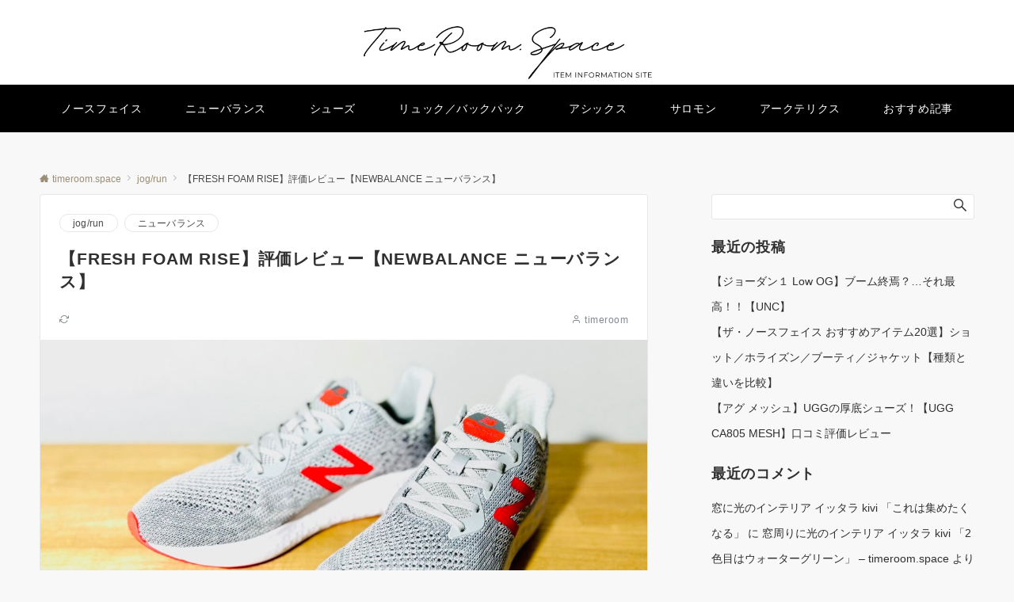

--- FILE ---
content_type: text/html; charset=UTF-8
request_url: https://timeroom.space/2022/12/06/fresh-foam-rise/
body_size: 41672
content:
<!DOCTYPE html>
<html lang="ja">
<head prefix="og: http://ogp.me/ns# fb: http://ogp.me/ns/fb# article: http://ogp.me/ns/article#">
<meta charset="UTF-8">
<meta name="viewport" content="width=device-width,initial-scale=1.0">
<meta name="description" content="NEWBALANCE&nbsp;&nbsp;|&nbsp;&nbsp;ニューバランス NEWBALANCE「FRESH FOAM RISE」は、ニューバランスが新たに開発したフォーム素材「FRESH FOAM」を採用したシューズ。 フィット...">
<link rel="pingback" href="https://timeroom.space/xmlrpc.php">
<title>【FRESH FOAM RISE】評価レビュー【NEWBALANCE ニューバランス】 &#8211; timeroom.space</title>
<meta name='robots' content='max-image-preview:large' />
<style>img:is([sizes="auto" i], [sizes^="auto," i]) { contain-intrinsic-size: 3000px 1500px }</style>
<link rel="alternate" type="application/rss+xml" title="timeroom.space &raquo; フィード" href="https://timeroom.space/feed/" />
<link rel="alternate" type="application/rss+xml" title="timeroom.space &raquo; コメントフィード" href="https://timeroom.space/comments/feed/" />
<link rel="alternate" type="application/rss+xml" title="timeroom.space &raquo; 【FRESH FOAM RISE】評価レビュー【NEWBALANCE ニューバランス】 のコメントのフィード" href="https://timeroom.space/2022/12/06/fresh-foam-rise/feed/" />
<!-- This site uses the Google Analytics by MonsterInsights plugin v9.5.3 - Using Analytics tracking - https://www.monsterinsights.com/ -->
<script src="//www.googletagmanager.com/gtag/js?id=G-3VB4F4099D"  data-cfasync="false" data-wpfc-render="false" async></script>
<script data-cfasync="false" data-wpfc-render="false">
var mi_version = '9.5.3';
var mi_track_user = true;
var mi_no_track_reason = '';
var MonsterInsightsDefaultLocations = {"page_location":"https:\/\/timeroom.space\/2022\/12\/06\/fresh-foam-rise\/"};
if ( typeof MonsterInsightsPrivacyGuardFilter === 'function' ) {
var MonsterInsightsLocations = (typeof MonsterInsightsExcludeQuery === 'object') ? MonsterInsightsPrivacyGuardFilter( MonsterInsightsExcludeQuery ) : MonsterInsightsPrivacyGuardFilter( MonsterInsightsDefaultLocations );
} else {
var MonsterInsightsLocations = (typeof MonsterInsightsExcludeQuery === 'object') ? MonsterInsightsExcludeQuery : MonsterInsightsDefaultLocations;
}
var disableStrs = [
'ga-disable-G-3VB4F4099D',
];
/* Function to detect opted out users */
function __gtagTrackerIsOptedOut() {
for (var index = 0; index < disableStrs.length; index++) {
if (document.cookie.indexOf(disableStrs[index] + '=true') > -1) {
return true;
}
}
return false;
}
/* Disable tracking if the opt-out cookie exists. */
if (__gtagTrackerIsOptedOut()) {
for (var index = 0; index < disableStrs.length; index++) {
window[disableStrs[index]] = true;
}
}
/* Opt-out function */
function __gtagTrackerOptout() {
for (var index = 0; index < disableStrs.length; index++) {
document.cookie = disableStrs[index] + '=true; expires=Thu, 31 Dec 2099 23:59:59 UTC; path=/';
window[disableStrs[index]] = true;
}
}
if ('undefined' === typeof gaOptout) {
function gaOptout() {
__gtagTrackerOptout();
}
}
window.dataLayer = window.dataLayer || [];
window.MonsterInsightsDualTracker = {
helpers: {},
trackers: {},
};
if (mi_track_user) {
function __gtagDataLayer() {
dataLayer.push(arguments);
}
function __gtagTracker(type, name, parameters) {
if (!parameters) {
parameters = {};
}
if (parameters.send_to) {
__gtagDataLayer.apply(null, arguments);
return;
}
if (type === 'event') {
parameters.send_to = monsterinsights_frontend.v4_id;
var hookName = name;
if (typeof parameters['event_category'] !== 'undefined') {
hookName = parameters['event_category'] + ':' + name;
}
if (typeof MonsterInsightsDualTracker.trackers[hookName] !== 'undefined') {
MonsterInsightsDualTracker.trackers[hookName](parameters);
} else {
__gtagDataLayer('event', name, parameters);
}
} else {
__gtagDataLayer.apply(null, arguments);
}
}
__gtagTracker('js', new Date());
__gtagTracker('set', {
'developer_id.dZGIzZG': true,
});
if ( MonsterInsightsLocations.page_location ) {
__gtagTracker('set', MonsterInsightsLocations);
}
__gtagTracker('config', 'G-3VB4F4099D', {"forceSSL":"true","link_attribution":"true"} );
window.gtag = __gtagTracker;										(function () {
/* https://developers.google.com/analytics/devguides/collection/analyticsjs/ */
/* ga and __gaTracker compatibility shim. */
var noopfn = function () {
return null;
};
var newtracker = function () {
return new Tracker();
};
var Tracker = function () {
return null;
};
var p = Tracker.prototype;
p.get = noopfn;
p.set = noopfn;
p.send = function () {
var args = Array.prototype.slice.call(arguments);
args.unshift('send');
__gaTracker.apply(null, args);
};
var __gaTracker = function () {
var len = arguments.length;
if (len === 0) {
return;
}
var f = arguments[len - 1];
if (typeof f !== 'object' || f === null || typeof f.hitCallback !== 'function') {
if ('send' === arguments[0]) {
var hitConverted, hitObject = false, action;
if ('event' === arguments[1]) {
if ('undefined' !== typeof arguments[3]) {
hitObject = {
'eventAction': arguments[3],
'eventCategory': arguments[2],
'eventLabel': arguments[4],
'value': arguments[5] ? arguments[5] : 1,
}
}
}
if ('pageview' === arguments[1]) {
if ('undefined' !== typeof arguments[2]) {
hitObject = {
'eventAction': 'page_view',
'page_path': arguments[2],
}
}
}
if (typeof arguments[2] === 'object') {
hitObject = arguments[2];
}
if (typeof arguments[5] === 'object') {
Object.assign(hitObject, arguments[5]);
}
if ('undefined' !== typeof arguments[1].hitType) {
hitObject = arguments[1];
if ('pageview' === hitObject.hitType) {
hitObject.eventAction = 'page_view';
}
}
if (hitObject) {
action = 'timing' === arguments[1].hitType ? 'timing_complete' : hitObject.eventAction;
hitConverted = mapArgs(hitObject);
__gtagTracker('event', action, hitConverted);
}
}
return;
}
function mapArgs(args) {
var arg, hit = {};
var gaMap = {
'eventCategory': 'event_category',
'eventAction': 'event_action',
'eventLabel': 'event_label',
'eventValue': 'event_value',
'nonInteraction': 'non_interaction',
'timingCategory': 'event_category',
'timingVar': 'name',
'timingValue': 'value',
'timingLabel': 'event_label',
'page': 'page_path',
'location': 'page_location',
'title': 'page_title',
'referrer' : 'page_referrer',
};
for (arg in args) {
if (!(!args.hasOwnProperty(arg) || !gaMap.hasOwnProperty(arg))) {
hit[gaMap[arg]] = args[arg];
} else {
hit[arg] = args[arg];
}
}
return hit;
}
try {
f.hitCallback();
} catch (ex) {
}
};
__gaTracker.create = newtracker;
__gaTracker.getByName = newtracker;
__gaTracker.getAll = function () {
return [];
};
__gaTracker.remove = noopfn;
__gaTracker.loaded = true;
window['__gaTracker'] = __gaTracker;
})();
} else {
console.log("");
(function () {
function __gtagTracker() {
return null;
}
window['__gtagTracker'] = __gtagTracker;
window['gtag'] = __gtagTracker;
})();
}
</script>
<!-- / Google Analytics by MonsterInsights -->
<!-- <link rel='stylesheet' id='emanon-blocks-swiper-style-css' href='https://timeroom.space/wp-content/plugins/emanon-blocks/assets/css/swiper-bundle.min.css?ver=6.8.3' media='all' /> -->
<link rel="stylesheet" type="text/css" href="//timeroom.space/wp-content/cache/wpfc-minified/frhibr4m/9u95i.css" media="all"/>
<style id='emanon-blocks-inline-css'>
[class*=epb-inline-button-] {position: relative;padding-top: 6px;padding-bottom: 6px;padding-right: 32px;padding-left: 32px;border-radius:0px;text-decoration: none !important;text-align: center;line-height: 1.5;letter-spacing: 0.04em;font-size: 0.88889rem;overflow: hidden;cursor: pointer;transition: all 0.3s ease;}[class*=epb-inline-button-] > a {text-decoration: none !important;}.epb-inline-button-01 > a {color:#ffffff !important;}.epb-inline-button-01:hover > a {color:#ffffff !important;}.epb-inline-button-02 > a {color:#ffffff !important;}.epb-inline-button-02:hover > a {color:#eeee22 !important;}.epb-inline-button-03 > a {color:#ffffff !important;}.epb-inline-button-03:hover > a {color:#ffffff !important;}@keyframes epb-lustre {100% {left: 60%;}}.epb-inline-button-01 {background-color:#1e73be;color:#ffffff !important;}.epb-inline-button-01:hover {background-color:#1e73be;color:#ffffff !important;}.epb-inline-button-02 {background-color:#eeee22;color:#ffffff !important;}.epb-inline-button-02:hover {background-color:#ffffff;color:#eeee22 !important;}.epb-inline-button-03 {background-color:#dd3333;color:#ffffff !important;}.epb-inline-button-03:hover {background-color:#dd3333;color:#ffffff !important;}mark.epb-linemaker-01 {background-color:#b2ffb2;font-style: normal;}mark.epb-linemaker-02 {background-color:#ffe0c1;font-style: normal;}mark.epb-linemaker-03 {background-color:#cab8d9;font-style: normal;}.epb-underline-01 {background: linear-gradient(transparent 60%, #b2ffb2 60%);}.epb-underline-02 {background: linear-gradient(transparent 60%, #ffe0c1 60%);}.epb-underline-03 {background: linear-gradient(transparent 60%, #cab8d9 60%);}[class*=epb-table-icon-] {min-height: 2em;}[class*=epb-table-icon-]::before {font-size: 2em;}.epb-table-icon-double-circle::before {color: #8ed1fc;}.epb-table-icon-circle::before {color: #7bdcb5;}.epb-table-icon-triangle::before {color: #ffedb3;}.epb-table-icon-close::before {color: #ff8585;}.epb-table-icon-checkmark::before {color: #ffedb3;}.epb-table-icon-alert::before {color: #ff8585;}.epb-table-icon-custom-01::before {content: "\e9d7";color: #8ed1fc;}.epb-table-icon-custom-02::before {content: "\e9d8";color: #8ed1fc;}.epb-table-icon-custom-03::before {content: "\e9d9";color: #8ed1fc;}.is-style-item__checkmark > li::before {color: #484848;}.is-style-item__checkmark--square > li::before {color: #484848;}.is-style-item__alert > li::before {color: #dc3545;}.is-style-item__alert--circle > li::before {color: #dc3545;}.is-style-item__question--circle > li::before {color: #484848;}.is-style-item__arrow > li::before {color: #484848;}.is-style-item__arrow--circle > li::before {color: #484848;}.is-style-item__arrow--square > li::before {color: #484848;}.is-style-item__notes > li::before {color: #484848;}.is-style-item__good > li::before {color: #007bff;}.is-style-item__bad > li::before {color: #ff8585;}.is-style-item__vertical-line > li:not(:last-child)::after {color: #e5e7e8;}.is-style-item__diagonal-line > li:not(:last-child)::after {color: #e5e7e8;}.is-style-item__border > li {border: solid 1px #e5e7e8;}ol.is-style-item__num--circle > li::before {background: #484848;color: #ffffff;}ol.is-style-item__num--square > li::before {background: #484848;color: #ffffff;}ol.is-style-item__num--zero li::before {color: #484848;}ol.is-style-item__num--border>li { border: solid 1px #b8bcc0;}ol.is-style-item__num--border>li::before {background:#b8bcc0;}.epb-font-family-01 {font-family: ;}.epb-font-family-02 {font-family: ;}.epb-font-family-03 {font-family: ;}:root {--emp-mask-balloon: url(https://timeroom.space/wp-content/plugins/emanon-blocks/assets/img/mask-balloon.svg);--emp-mask-circle: url(https://timeroom.space/wp-content/plugins/emanon-blocks/assets/img/mask-circle.svg);--emp-mask-fluid01: url(https://timeroom.space/wp-content/plugins/emanon-blocks/assets/img/mask-fluid01.svg);--emp-mask-fluid02: url(https://timeroom.space/wp-content/plugins/emanon-blocks/assets/img/mask-fluid02.svg);--emp-mask-fluid03: url(https://timeroom.space/wp-content/plugins/emanon-blocks/assets/img/mask-fluid03.svg);--emp-mask-fluid04: url(https://timeroom.space/wp-content/plugins/emanon-blocks/assets/img/mask-fluid04.svg);--emp-mask-fluid05: url(https://timeroom.space/wp-content/plugins/emanon-blocks/assets/img/mask-fluid05.svg);--emp-mask-fluid06: url(https://timeroom.space/wp-content/plugins/emanon-blocks/assets/img/mask-fluid06.svg);--emp-mask-fluid07: url(https://timeroom.space/wp-content/plugins/emanon-blocks/assets/img/mask-fluid07.svg);--emp-mask-fluid08: url(https://timeroom.space/wp-content/plugins/emanon-blocks/assets/img/mask-fluid08.svg);}
</style>
<!-- <link rel='stylesheet' id='wp-block-library-css' href='https://timeroom.space/wp-includes/css/dist/block-library/style.min.css?ver=6.8.3' media='all' /> -->
<!-- <link rel='stylesheet' id='emanon-blocks-accordion-style-css' href='https://timeroom.space/wp-content/plugins/emanon-blocks/build/blocks/block-accordion/style-index.css?ver=2.3.8' media='all' /> -->
<!-- <link rel='stylesheet' id='emanon-blocks-advanced-button-template-style-css' href='https://timeroom.space/wp-content/plugins/emanon-blocks/build/blocks/block-advanced-button-template/style-index.css?ver=2.3.8' media='all' /> -->
<!-- <link rel='stylesheet' id='emanon-blocks-advanced-headling-style-css' href='https://timeroom.space/wp-content/plugins/emanon-blocks/build/blocks/block-advanced-headling/style-index.css?ver=2.3.8' media='all' /> -->
<!-- <link rel='stylesheet' id='emanon-blocks-award-style-css' href='https://timeroom.space/wp-content/plugins/emanon-blocks/build/blocks/block-award/style-index.css?ver=2.3.8' media='all' /> -->
<!-- <link rel='stylesheet' id='emanon-blocks-balloon-style-css' href='https://timeroom.space/wp-content/plugins/emanon-blocks/build/blocks/block-balloon/style-index.css?ver=2.3.8' media='all' /> -->
<!-- <link rel='stylesheet' id='emanon-blocks-banner-style-css' href='https://timeroom.space/wp-content/plugins/emanon-blocks/build/blocks/block-banner/style-index.css?ver=2.3.8' media='all' /> -->
<!-- <link rel='stylesheet' id='emanon-blocks-bar-graph-style-css' href='https://timeroom.space/wp-content/plugins/emanon-blocks/build/blocks/block-bar-graph/style-index.css?ver=2.3.8' media='all' /> -->
<!-- <link rel='stylesheet' id='emanon-blocks-broken-grid-style-css' href='https://timeroom.space/wp-content/plugins/emanon-blocks/build/blocks/block-broken-grid/style-index.css?ver=2.3.8' media='all' /> -->
<!-- <link rel='stylesheet' id='emanon-blocks-circle-graph-style-css' href='https://timeroom.space/wp-content/plugins/emanon-blocks/build/blocks/block-circle-graph/style-index.css?ver=2.3.8' media='all' /> -->
<!-- <link rel='stylesheet' id='emanon-blocks-circle-simple-graph-style-css' href='https://timeroom.space/wp-content/plugins/emanon-blocks/build/blocks/block-circle-simple-graph/style-index.css?ver=2.3.8' media='all' /> -->
<!-- <link rel='stylesheet' id='emanon-blocks-column-template-style-css' href='https://timeroom.space/wp-content/plugins/emanon-blocks/build/blocks/block-column-template/style-index.css?ver=2.3.8' media='all' /> -->
<link rel="stylesheet" type="text/css" href="//timeroom.space/wp-content/cache/wpfc-minified/qky7opft/htvuh.css" media="all"/>
<style id='emanon-blocks-container-box-style-inline-css'>
.epb-container-box{margin:var(--epb-container-box-margin-top-sp) var(--epb-container-box-margin-right-sp) var(--epb-container-box-margin-bottom-sp) var(--epb-container-box-margin-left-sp);max-width:min(100%,var(--epb-container-box-width));padding:var(--epb-container-box-padding-top) var(--epb-container-box-padding-right) var(--epb-container-box-padding-bottom) var(--epb-container-box-padding-left);position:relative;z-index:var(--epb-container-box-z-index)}.epb-container-box>*{width:100%}.epb-container-box.epb-has-container-box-margin-item>*{margin-bottom:0;margin-top:var(--epb-container-box-margin-item)}.epb-container-box.epb-has-container-box-margin-item>:first-child{margin-top:0}@media screen and (min-width:600px){.epb-container-box{margin:var(--epb-container-box-margin-top-tablet) var(--epb-container-box-margin-right-tablet) var(--epb-container-box-margin-bottom-tablet) var(--epb-container-box-margin-left-tablet)}}@media screen and (min-width:960px){.epb-container-box{margin:var(--epb-container-box-margin-top-pc) var(--epb-container-box-margin-right-pc) var(--epb-container-box-margin-bottom-pc) var(--epb-container-box-margin-left-pc)}}
</style>
<!-- <link rel='stylesheet' id='emanon-blocks-container-flex-style-css' href='https://timeroom.space/wp-content/plugins/emanon-blocks/build/blocks/block-container-flex/style-index.css?ver=2.3.8' media='all' /> -->
<!-- <link rel='stylesheet' id='emanon-blocks-container-loop-style-css' href='https://timeroom.space/wp-content/plugins/emanon-blocks/build/blocks/block-container-loop/style-index.css?ver=2.3.8' media='all' /> -->
<link rel="stylesheet" type="text/css" href="//timeroom.space/wp-content/cache/wpfc-minified/22vvbrit/htvuh.css" media="all"/>
<style id='emanon-blocks-container-position-style-inline-css'>
.epb-container-position{bottom:var(--epb-container-position-bottom);box-sizing:border-box;left:var(--epb-container-position-left);position:var(--epb-container-position);right:var(--epb-container-position-right);top:var(--epb-container-position-top);width:var(--epb-container-position-width-size-pc);z-index:var(--epb-container-position-zindex)}.epb-is-container-position-set-all{transform:translate(-50%,-50%)}.epb-is-container-position-set-bottom,.epb-is-container-position-set-top{transform:translateX(-50%)}.epb-is-container-position-set-left,.epb-is-container-position-set-right{transform:translateY(-50%)}.epb-container-position.epb-has-container-position-mobile-width-size{width:var(--epb-container-position-width-size-sp)}@media screen and (min-width:600px){.epb-container-position.epb-has-container-position-mobile-width-size{width:var(--epb-container-position-width-size-tablet)}}@media screen and (min-width:960px){.epb-container-position.epb-has-container-position-mobile-width-size{width:var(--epb-container-position-width-size-pc)}}
</style>
<!-- <link rel='stylesheet' id='emanon-blocks-faq2-template-style-css' href='https://timeroom.space/wp-content/plugins/emanon-blocks/build/blocks/block-faq2-template/style-index.css?ver=1.3.2' media='all' /> -->
<!-- <link rel='stylesheet' id='emanon-blocks-grid-style-css' href='https://timeroom.space/wp-content/plugins/emanon-blocks/build/blocks/block-grid/style-index.css?ver=2.3.8' media='all' /> -->
<!-- <link rel='stylesheet' id='emanon-blocks-icon-link-style-css' href='https://timeroom.space/wp-content/plugins/emanon-blocks/build/blocks/block-icon-link/style-index.css?ver=1.3.3' media='all' /> -->
<!-- <link rel='stylesheet' id='emanon-blocks-info-lists-style-css' href='https://timeroom.space/wp-content/plugins/emanon-blocks/build/blocks/block-info-lists/style-index.css?ver=2.3.8' media='all' /> -->
<link rel="stylesheet" type="text/css" href="//timeroom.space/wp-content/cache/wpfc-minified/d2mi39oa/c3l82.css" media="all"/>
<style id='emanon-blocks-item-number-style-inline-css'>
.epb-item-number{display:flex;position:relative}.epb-item-number.has-epb-align-left{justify-content:flex-start}.epb-item-number.has-epb-align-center{justify-content:center}.epb-item-number.has-epb-align-right{justify-content:flex-end}.epb-item-number__content{display:inline-block}.epb-item-number__content .epb-microcopy-top{margin-bottom:16px;overflow-wrap:break-word;text-align:center}.epb-item-number__content .epb-microcopy-bottom{margin-top:16px;overflow-wrap:break-word;text-align:center}.epb-item-number__text{border:1px solid;font-size:18px;font-weight:600;height:64px;letter-spacing:.05em;line-height:64px;margin:auto;position:relative;text-align:center;width:64px}.epb-item-number__text:after{content:"";position:absolute}.epb-item-number__text.is-style-epb-bottom:after{border:10px solid transparent;border-top:16px solid;border-top-color:inherit;bottom:-20px;right:20px}.epb-item-number__text.is-style-epb-left:after{border:10px solid transparent;border-right:16px solid;border-right-color:inherit;left:-20px;top:22px}.epb-item-number__text.is-style-epb-right:after{border:10px solid transparent;border-left:16px solid;border-left-color:inherit;right:-20px;top:22px}.epb-item-number__text.is-style-epb-radius__3{border-radius:3%}.epb-item-number__text.is-style-epb-radius__8{border-radius:8%}.epb-item-number__text.is-style-epb-radius__16{border-radius:16%}.epb-item-number__text.is-style-epb-radius__50{border-radius:50%}
</style>
<style id='emanon-blocks-leaf-style-inline-css'>
.epb-leaf{margin-left:auto;margin-right:auto;max-width:100%;width:var(--epb-leaf-width-size)}.epb-leaf__inner{align-items:center;display:flex;justify-content:space-between}.epb-leaf__left img,.epb-leaf__right img{height:var(--epb-leaf-size-pc)!important}.epb-leaf.epb-has-leaf-mobile-size .epb-leaf__left img,.epb-leaf.epb-has-leaf-mobile-size .epb-leaf__right img{height:var(--epb-leaf-size-sp)!important}@media screen and (min-width:600px){.epb-leaf.epb-has-leaf-mobile-size .epb-leaf__left img,.epb-leaf.epb-has-leaf-mobile-size .epb-leaf__right img{height:var(--epb-leaf-size-tablet)!important}}@media screen and (min-width:960px){.epb-leaf.epb-has-leaf-mobile-size .epb-leaf__left img,.epb-leaf.epb-has-leaf-mobile-size .epb-leaf__right img{height:var(--epb-leaf-size-pc)!important}}
</style>
<style id='emanon-blocks-block-linkcard-style-inline-css'>
.eb-linkcard{position:relative}.linkcard-label{background:#fff;border-radius:3px;color:#333;font-size:12px;left:16px;letter-spacing:.25px;line-height:12px;padding:6px 8px;position:absolute;top:-12px;transition:.4s ease-in-out;z-index:1}.linkcard-label:before{content:"";display:inline-block;font-family:FontAwesome;margin-right:3px}.linkcard-inner{border:2px solid #009dee;border-radius:3px;padding:14px 20px 14px 14px;position:relative;transition:all .4s ease}.linkcard-inner:after{color:var(--eb-linkcard-icon-color);content:"";font-family:FontAwesome;font-size:20px;position:absolute;right:10px;top:50%;transform:translateY(-50%);transition:.4s ease-in-out}.linkcard-inner:hover{border-color:var(--eb-linkcard-hover-color)}@media screen and (min-width:768px){.linkcard-inner{padding:16px 28px 16px 16px}.linkcard-inner:after{right:14px}}.eb-linkcard .linkcard-link{cursor:pointer;display:block;text-decoration:none}.linkcard-link:hover .linkcard-inner:after{color:var(--eb-linkcard-hover-color);right:6px}.linkcard-title{color:#333;font-size:16px;line-height:1.8!important}.linkcard-sub-title{color:#333;font-size:12px;margin-top:4px}
</style>
<!-- <link rel='stylesheet' id='emanon-blocks-menu-list-template-style-css' href='https://timeroom.space/wp-content/plugins/emanon-blocks/build/blocks/block-menu-list-template/style-index.css?ver=2.3.8' media='all' /> -->
<!-- <link rel='stylesheet' id='emanon-blocks-microcopy-style-css' href='https://timeroom.space/wp-content/plugins/emanon-blocks/build/blocks/block-microcopy/style-index.css?ver=2.3.8' media='all' /> -->
<!-- <link rel='stylesheet' id='emanon-blocks-notice-box-style-css' href='https://timeroom.space/wp-content/plugins/emanon-blocks/build/blocks/block-notice-box/style-index.css?ver=2.3.8' media='all' /> -->
<!-- <link rel='stylesheet' id='emanon-blocks-panel-box-style-css' href='https://timeroom.space/wp-content/plugins/emanon-blocks/build/blocks/block-panel-box/style-index.css?ver=2.3.8' media='all' /> -->
<!-- <link rel='stylesheet' id='emanon-blocks-panel-circle-style-css' href='https://timeroom.space/wp-content/plugins/emanon-blocks/build/blocks/block-panel-circle/style-index.css?ver=2.3.8' media='all' /> -->
<!-- <link rel='stylesheet' id='emanon-blocks-panel-icon-style-css' href='https://timeroom.space/wp-content/plugins/emanon-blocks/build/blocks/block-panel-icon/style-index.css?ver=2.3.8' media='all' /> -->
<!-- <link rel='stylesheet' id='emanon-blocks-panel-number-style-css' href='https://timeroom.space/wp-content/plugins/emanon-blocks/build/blocks/block-panel-number/style-index.css?ver=2.3.8' media='all' /> -->
<!-- <link rel='stylesheet' id='emanon-blocks-panel-pricing-style-css' href='https://timeroom.space/wp-content/plugins/emanon-blocks/build/blocks/block-panel-pricing/style-index.css?ver=2.3.8' media='all' /> -->
<!-- <link rel='stylesheet' id='emanon-blocks-post-lists-style-css' href='https://timeroom.space/wp-content/plugins/emanon-blocks/build/blocks/block-post-lists/style-index.css?ver=2.3.8' media='all' /> -->
<!-- <link rel='stylesheet' id='emanon-blocks-post-slider-style-css' href='https://timeroom.space/wp-content/plugins/emanon-blocks/build/blocks/block-post-slider/style-index.css?ver=2.3.8' media='all' /> -->
<!-- <link rel='stylesheet' id='emanon-blocks-price-charge-style-css' href='https://timeroom.space/wp-content/plugins/emanon-blocks/build/blocks/block-price-charge/style-index.css?ver=2.3.8' media='all' /> -->
<!-- <link rel='stylesheet' id='emanon-blocks-profile-card-style-css' href='https://timeroom.space/wp-content/plugins/emanon-blocks/build/blocks/block-profile-card/style-index.css?ver=2.3.8' media='all' /> -->
<!-- <link rel='stylesheet' id='emanon-blocks-read-more-style-css' href='https://timeroom.space/wp-content/plugins/emanon-blocks/build/blocks/block-read-more/style-index.css?ver=2.3.8' media='all' /> -->
<!-- <link rel='stylesheet' id='emanon-blocks-review-style-css' href='https://timeroom.space/wp-content/plugins/emanon-blocks/build/blocks/block-review/style-index.css?ver=2.3.8' media='all' /> -->
<!-- <link rel='stylesheet' id='emanon-blocks-rss-style-css' href='https://timeroom.space/wp-content/plugins/emanon-blocks/build/blocks/block-rss/style-index.css?ver=2.3.8' media='all' /> -->
<!-- <link rel='stylesheet' id='emanon-blocks-section-broken-style-css' href='https://timeroom.space/wp-content/plugins/emanon-blocks/build/blocks/block-section-broken/style-index.css?ver=2.3.8' media='all' /> -->
<!-- <link rel='stylesheet' id='emanon-blocks-section-divider-style-css' href='https://timeroom.space/wp-content/plugins/emanon-blocks/build/blocks/block-section-divider/style-index.css?ver=2.3.8' media='all' /> -->
<!-- <link rel='stylesheet' id='emanon-blocks-spacer-style-css' href='https://timeroom.space/wp-content/plugins/emanon-blocks/build/blocks/block-spacer/style-index.css?ver=2.3.8' media='all' /> -->
<link rel="stylesheet" type="text/css" href="//timeroom.space/wp-content/cache/wpfc-minified/dv9uvuy1/c3l82.css" media="all"/>
<style id='emanon-blocks-starrating-style-inline-css'>
.epb-star-rating.is-style-epb-radius{border-radius:3px}.epb-star-rating{align-items:center;display:flex}.epb-star-rating__title{font-size:16px;letter-spacing:.025em}.epb-star-rating__title.epb-margin-left{margin-right:var(--epb-title-space-pc)}.epb-star-rating__title.epb-margin-right{margin-left:var(--epb-title-space-pc)}.epb-star-rating__title.epb-margin-left.epb-has-mobile-margin{margin-right:var(--epb-title-space-sp)}.epb-star-rating__title.epb-margin-right.epb-has-mobile-margin{margin-left:var(--epb-title-space-sp)}@media screen and (min-width:600px){.epb-star-rating__title.epb-margin-left.epb-has-mobile-margin{margin-right:var(--epb-title-space-tablet)}.epb-star-rating__title.epb-margin-right.epb-has-mobile-margin{margin-left:var(--epb-title-space-tablet)}}@media screen and (min-width:960px){.epb-star-rating__title.epb-margin-left.epb-has-mobile-margin{margin-right:var(--epb-title-space-pc)}.epb-star-rating__title.epb-margin-right.epb-has-mobile-margin{margin-left:var(--epb-title-space-pc)}}.epb-star-icon{height:16px;margin-right:4px;width:16px}.epb-star-icon:last-child{margin-right:0}.epb-star-numeric__right{font-size:16px;margin-left:8px}.epb-star-numeric__left{font-size:16px;margin-right:8px}
</style>
<style id='emanon-blocks-block-step-style-inline-css'>
.block-step-col{display:flex;margin-bottom:24px}.block-step-col p{line-height:1.5!important;margin-bottom:0!important}.block-step-heading{margin:0 0 4px!important;overflow-wrap:break-word}.block-step-text{font-size:14px;overflow-wrap:break-word}.block-step-number-right{align-items:center;background-color:#009dee;border:1px solid #009dee;color:#fff;display:flex;justify-content:center;margin-right:16px;max-width:100%;min-height:60px;min-width:60px;position:relative}.block-step-number-right:before{border:8px solid transparent;border-left-color:inherit;content:"";left:100%;margin-top:-8px;position:absolute;top:50%}.block-step-number-down{align-items:center;background-color:#009dee;border:1px solid #009dee;color:#fff;display:flex;justify-content:center;margin-right:16px;max-width:100%;min-height:60px;min-width:60px;position:relative}.block-step-number-down:before{border:8px solid transparent;border-top-color:inherit;content:"";left:50%;margin-left:-8px;position:absolute;top:100%}.block-step-wrapper .block-step-col:last-child .block-step-number-down:before{display:none}
</style>
<!-- <link rel='stylesheet' id='emanon-blocks-tab-style-css' href='https://timeroom.space/wp-content/plugins/emanon-blocks/build/blocks/block-tab/style-index.css?ver=2.3.8' media='all' /> -->
<link rel="stylesheet" type="text/css" href="//timeroom.space/wp-content/cache/wpfc-minified/mcmq9qxr/fmyhg.css" media="all"/>
<style id='emanon-blocks-timeline-style-inline-css'>
.epb-timeline{counter-reset:item!important}
</style>
<!-- <link rel='stylesheet' id='emanon-blocks-timeline-template-style-css' href='https://timeroom.space/wp-content/plugins/emanon-blocks/build/blocks/block-timeline-template/style-index.css?ver=2.3.8' media='all' /> -->
<!-- <link rel='stylesheet' id='emanon-blocks-triangle-style-css' href='https://timeroom.space/wp-content/plugins/emanon-blocks/build/blocks/block-triangle/style-index.css?ver=2.3.8' media='all' /> -->
<!-- <link rel='stylesheet' id='emanon-blocks-two-columns-style-css' href='https://timeroom.space/wp-content/plugins/emanon-blocks/build/blocks/block-two-columns/style-index.css?ver=2.3.8' media='all' /> -->
<!-- <link rel='stylesheet' id='emanon-blocks-affiliate-button-style-css' href='https://timeroom.space/wp-content/plugins/emanon-blocks/build/blocks-deprecated/block-affiliate-button/style-index.css?ver=6.8.3' media='all' /> -->
<!-- <link rel='stylesheet' id='emanon-blocks-background-style-css' href='https://timeroom.space/wp-content/plugins/emanon-blocks/build/blocks-deprecated/block-background/style-index.css?ver=2.3.6' media='all' /> -->
<link rel="stylesheet" type="text/css" href="//timeroom.space/wp-content/cache/wpfc-minified/7z4tcp89/fj2a9.css" media="all"/>
<style id='emanon-blocks-block-box-style-inline-css'>
.block-box-heading{background-color:#009dee;border-radius:3px 3px 0 0;color:#fff;letter-spacing:.05em;line-height:1;margin-bottom:-1px;padding:8px 16px;position:relative}.block-box-h-balloon .block-box-heading,.block-box-h-left .block-box-heading{display:inline-block}.block-box-body-h-left{border:1px solid #009dee;border-radius:0 3px 3px 3px}.block-box-h-balloon,.block-box-h-left,.block-box-h-wide-left{position:relative}.block-box-h-balloon i,.block-box-h-left i,.block-box-h-wide-left i{color:#fff;font-size:16px;left:12px;margin:0;position:absolute;top:50%!important;transform:translateY(-50%)!important;z-index:1}.block-box-h-balloon .block-box-heading:after{background-color:inherit;bottom:-6px;content:"";height:12px;left:24px;position:absolute;transform:rotate(45deg);width:12px}.block-box-body-h-balloon,.block-box-body-h-wide-center,.block-box-body-h-wide-left{border:1px solid #009dee;border-radius:0 0 3px 3px}.block-box-text{line-height:1.8!important;padding:16px}
</style>
<!-- <link rel='stylesheet' id='emanon-blocks-block-button-style-css' href='https://timeroom.space/wp-content/plugins/emanon-blocks/build/blocks-deprecated/block-button/style-index.css?ver=6.8.3' media='all' /> -->
<!-- <link rel='stylesheet' id='emanon-blocks-button-premium-style-css' href='https://timeroom.space/wp-content/plugins/emanon-blocks/build/blocks-deprecated/block-button-premium/style-index.css?ver=6.8.3' media='all' /> -->
<link rel="stylesheet" type="text/css" href="//timeroom.space/wp-content/cache/wpfc-minified/gn5ct9m/f9eed.css" media="all"/>
<style id='emanon-blocks-block-cta-box-style-inline-css'>
.eb-cta-box .block-cta-wrapper{border:1px solid #ccc;border-radius:3px;text-align:center}.block-cta-wrapper a{text-decoration:none!important}.block-cta-header{margin-bottom:1rem}.block-cta-header h3{margin:0!important;padding:0!important}.block-cta-header p{margin:0 0 32px}.block-cta-text{padding-top:16px!important}.block-cta-microcopy{font-size:12px;line-height:1!important;margin:0!important;padding:16px 0 0!important}
</style>
<style id='emanon-blocks-block-download-file-style-inline-css'>
.block-download-file-wrapper{border-color:#efefef;border-radius:3px;text-align:center}.block-download-file-wrapper a{text-decoration:none!important}.block-download-file-microcopy{font-size:12px;line-height:1!important;padding-top:8px}
</style>
<!-- <link rel='stylesheet' id='emanon-blocks-faq-style-css' href='https://timeroom.space/wp-content/plugins/emanon-blocks/build/blocks-deprecated/block-faq/style-index.css?ver=6.8.3' media='all' /> -->
<!-- <link rel='stylesheet' id='emanon-blocks-faqs-template-style-css' href='https://timeroom.space/wp-content/plugins/emanon-blocks/build/blocks-deprecated/block-faqs-template/style-index.css?ver=6.8.3' media='all' /> -->
<link rel="stylesheet" type="text/css" href="//timeroom.space/wp-content/cache/wpfc-minified/lm0xwj1y/fj2a9.css" media="all"/>
<style id='emanon-blocks-block-frame-style-inline-css'>
.block-frame-border{border:4px solid #ccc}.block-frame-dashed{border:4px dashed #ccc}.block-frame-double{border:4px double #ccc}.block-frame-upDown{border:4px solid #ccc;border-left:none;border-right:none}.block-frame-left{border-left:4px solid #ccc}.block-frame-inner>*{margin-bottom:4px}.block-frame-inner>:last-child{margin-bottom:0}
</style>
<!-- <link rel='stylesheet' id='emanon-blocks-headling-style-css' href='https://timeroom.space/wp-content/plugins/emanon-blocks/build/blocks-deprecated/block-headling/style-index.css?ver=6.8.3' media='all' /> -->
<!-- <link rel='stylesheet' id='emanon-blocks-icon-style-css' href='https://timeroom.space/wp-content/plugins/emanon-blocks/build/blocks-deprecated/block-icon/style-index.css?ver=2.3.6' media='all' /> -->
<link rel="stylesheet" type="text/css" href="//timeroom.space/wp-content/cache/wpfc-minified/e49az4kv/fj2a9.css" media="all"/>
<style id='emanon-blocks-block-icon-list-style-inline-css'>
.block-icon-list-wrapper{align-items:center;border:1px solid #e5e7e8;border-radius:3px;box-sizing:border-box;display:flex;padding:12px}.block-icon-list-wrapper i{border-right:1px solid #e5e7e8;font-size:14px;margin-right:10px;padding-right:8px}.block-icon-list-wrapper a{text-decoration:none}.block-icon-list-heading{width:100%}.eb-block-icon-list i[data-fontweight=normal]{font-weight:400}.eb-block-icon-list i[data-fontweight=bold]{font-weight:700}.block-icon-list-heading[data-fontweight=normal]{font-weight:400}.block-icon-list-heading[data-fontweight=bold]{font-weight:700}
</style>
<!-- <link rel='stylesheet' id='emanon-blocks-icon-text-style-css' href='https://timeroom.space/wp-content/plugins/emanon-blocks/build/blocks-deprecated/block-icon-text/style-index.css?ver=6.8.3' media='all' /> -->
<link rel="stylesheet" type="text/css" href="//timeroom.space/wp-content/cache/wpfc-minified/8y91315d/f9eed.css" media="all"/>
<style id='emanon-blocks-member-style-inline-css'>
.eb-block-member.block-row{display:flex;flex-wrap:wrap;width:calc(100% + 16px)}.block-member-col[class*=block-col-]{margin-bottom:32px;width:calc(100% - 16px)}.block-member-col[class*=block-col-]:last-child{margin-bottom:0}@media screen and (min-width:768px){.block-member-col[class*=block-col-]{margin-bottom:0;margin-right:16px}.block-member-col.block-col-1{width:calc(100% - 16px)}.block-member-col.block-col-2{width:calc(50% - 16px)}.block-member-col.block-col-3{width:calc(33.3% - 16px)}.block-member-col.block-col-4{width:calc(25% - 16px)}}.block-member-image-content{text-align:center}.block-member-image{border:1px solid #ccc;height:auto;width:100%}.eb-block-member.is-style-eb-image-circle .block-member-image{border-radius:50px;height:96px;-o-object-fit:cover;object-fit:cover;width:96px}.block-member-name{font-size:18px;margin-bottom:4px!important;margin-top:4px!important;text-align:center}.block-member-position{display:block;font-size:12px;margin-bottom:8px;text-align:center}.block-member-text{font-size:14px;line-height:1.5!important;margin:0}@media(max-width:767px){.eb-block-member.is-eb-scroll{flex-wrap:nowrap!important;overflow:scroll;padding-left:24px;-webkit-overflow-scrolling:touch;scroll-behavior:smooth;scroll-snap-type:x mandatory}.eb-block-member.is-eb-scroll .block-member-col{margin-bottom:0;margin-right:16px;max-width:260px;min-width:200px;scroll-snap-align:center}}
</style>
<style id='emanon-blocks-block-menu-list-style-inline-css'>
.block-menu-list-wrapper{display:flex;justify-content:space-between}.block-menu-center-line{flex-grow:1;margin:10px 18px}.block-menu-center-line hr{background-color:inherit;border:dotted #ddd;border-width:2px 0 0;margin:0!important}.block-menu-tax{display:contents;font-size:12px}
</style>
<style id='emanon-blocks-block-notice-style-inline-css'>
.eb-block-notice{border-radius:3px;padding:16px;position:relative}.block-notice-info{background-color:#f9f9f9;border:1px solid #ccc;border-radius:3px;padding:16px;position:relative}.block-notice-warning{background-color:#f7eaea;border:1px solid #ee6e73;border-radius:3px;padding:16px;position:relative}.block-notice-header{position:relative}.block-notice-info .fa,.block-notice-warning .fa{font-size:16px;position:absolute;top:20px}.block-notice-heading{font-size:16px}.block-notice-text{line-height:1.5!important;margin-bottom:0;margin-top:16px}
</style>
<!-- <link rel='stylesheet' id='emanon-blocks-panel-style-css' href='https://timeroom.space/wp-content/plugins/emanon-blocks/build/blocks-deprecated/block-panel/style-index.css?ver=6.8.3' media='all' /> -->
<!-- <link rel='stylesheet' id='emanon-blocks-block-pr-box-style-css' href='https://timeroom.space/wp-content/plugins/emanon-blocks/build/blocks-deprecated/block-pr-box/style-index.css?ver=6.8.3' media='all' /> -->
<!-- <link rel='stylesheet' id='emanon-blocks-price-style-css' href='https://timeroom.space/wp-content/plugins/emanon-blocks/build/blocks-deprecated/block-price/style-index.css?ver=6.8.3' media='all' /> -->
<!-- <link rel='stylesheet' id='emanon-blocks-pricing-table-style-css' href='https://timeroom.space/wp-content/plugins/emanon-blocks/build/blocks-deprecated/block-pricing-table/style-index.css?ver=6.8.3' media='all' /> -->
<!-- <link rel='stylesheet' id='emanon-blocks-separate-style-css' href='https://timeroom.space/wp-content/plugins/emanon-blocks/build/blocks-deprecated/block-separate/style-index.css?ver=2.3.6' media='all' /> -->
<link rel="stylesheet" type="text/css" href="//timeroom.space/wp-content/cache/wpfc-minified/lkguf0tq/fj2a9.css" media="all"/>
<style id='emanon-blocks-showcase-box-style-inline-css'>
.showcase-box-wrapper{align-items:center;border:1px solid #ccc;display:flex;flex-direction:column;overflow:hidden}.showcase-box-body{width:100%}.showcase-box-heading{margin:0 0 4px!important;overflow-wrap:break-word}.showcase-box-subheading{font-size:14px;overflow-wrap:break-word}.showcase-box-text{margin-bottom:0!important;overflow-wrap:break-word;text-align:left}.showcase-box-thumbnail{max-width:100%}.showcase-box-image{vertical-align:bottom}.showcase-box-btn-content{margin-top:32px;text-align:center}.showcase-box-btn-content .block-btn{padding-bottom:4px;padding-top:4px;text-decoration:none}.showcase-box-btn-content .block-btn:hover{border-radius:28px}@media screen and (min-width:768px){.showcase-box-wrapper{flex-direction:row}.showcase-box-image-position-right{flex-direction:row-reverse}.showcase-box-image-position-left .showcase-box-btn-content{text-align:left}.showcase-box-image-position-right .showcase-box-btn-content{text-align:right}.showcase-box-thumbnail{max-width:50%}}
</style>
<!-- <link rel='stylesheet' id='emanon-blocks-block-speech-bubble-style-css' href='https://timeroom.space/wp-content/plugins/emanon-blocks/build/blocks-deprecated/block-speech-bubble/style-index.css?ver=6.8.3' media='all' /> -->
<link rel="stylesheet" type="text/css" href="//timeroom.space/wp-content/cache/wpfc-minified/2pspmxsf/a1hzw.css" media="all"/>
<style id='emanon-blocks-block-testimonial-style-inline-css'>
.block-testimonial-wrapper{border:1px solid #ccc;border-radius:3px;padding:16px}.block-testimonial-header{padding-bottom:8px;position:relative}.block-testimonial-header .fa{font-size:14px;left:0;margin:0;position:absolute;top:6px}.block-testimonial-heading{font-weight:700}.block-testimonial-content{line-height:1.5!important;margin:0 0 16px!important}.block-testimonial-cite{align-items:center;display:flex}.block-testimonial-avatar{border:2px solid #ccc;border-radius:50%;flex:0 0 auto;height:72px;position:relative;width:72px}.block-testimonial-avatar-image{border-radius:40px;height:100%!important;margin:0!important;-o-object-fit:cover;object-fit:cover;position:relative;width:100%}.block-testimonial-name{display:block;line-height:16px;overflow-wrap:break-word}.block-testimonial-title{display:block;font-size:12px!important;line-height:1.3!important;margin-top:8px;overflow-wrap:break-word}.block-testimonial-left-aligned .block-testimonial-avatar{margin-right:16px}.block-testimonial-right-aligned .block-testimonial-cite{flex-direction:row-reverse;text-align:right}.block-testimonial-right-aligned .block-testimonial-avatar{margin-left:16px}.tblock-estimonial-right-aligned .block-testimonial-info{flex:0 0 auto}
</style>
<style id='emanon-blocks-columns-style-inline-css'>
@media screen and (max-width:599px){.wp-block-columns.is-not-stacked-on-mobile.epb-column-sp-6{flex-wrap:wrap}.wp-block-columns.is-not-stacked-on-mobile.epb-column-sp-6>.wp-block-column:not(:first-child){margin-left:0}.wp-block-columns.epb-column-sp-6{width:100%}.wp-block-columns.epb-column-sp-6>.wp-block-column{flex-basis:calc(50% - var(--wp--style--block-gap, 2em)/2)!important}.wp-block-columns.epb-column-sp-6>.wp-block-column:nth-child(2){margin-top:0}.wp-block-columns.is-epb-scroll,.wp-block-columns.is-epb-scroll＿tablet{flex-wrap:nowrap!important;overflow:scroll;-webkit-overflow-scrolling:touch;scroll-behavior:smooth;scroll-snap-type:x mandatory}.wp-block-columns.is-epb-scroll .wp-block-column,.wp-block-columns.is-epb-scroll＿tablet .wp-block-column{margin-bottom:1px;margin-right:16px;margin-top:1px;max-width:320px;min-width:260px;scroll-snap-align:center}}@media(min-width:600px)and (max-width:959px){.wp-block-columns.is-epb-scroll＿tablet,.wp-block-columns.is-epb-scroll＿tablet-only{flex-wrap:nowrap!important;overflow:scroll;-webkit-overflow-scrolling:touch;scroll-behavior:smooth;scroll-snap-type:x mandatory}.wp-block-columns.is-epb-scroll＿tablet .wp-block-column,.wp-block-columns.is-epb-scroll＿tablet-only .wp-block-column{margin-bottom:1px;margin-left:24px;margin-top:1px;max-width:360px;min-width:300px;scroll-snap-align:center}}
</style>
<!-- <link rel='stylesheet' id='emanon-blocks-core-style-style-css' href='https://timeroom.space/wp-content/plugins/emanon-blocks/build/extensions/core/core-style/style-index.css?ver=6.8.3' media='all' /> -->
<link rel="stylesheet" type="text/css" href="//timeroom.space/wp-content/cache/wpfc-minified/6lliebrd/fmyhg.css" media="all"/>
<style id='emanon-blocks-list-style-inline-css'>
.is-style-list__margin li{padding-bottom:3px}.is-style-list__border-bottom li{border-bottom:1px solid #e5e7e8}.is-style-list__dashed-bottom li{border-bottom:1px dashed #e5e7e8}.is-style-list__white-bottom li{border-bottom:1px solid #fff}.is-style-list__flex,.is-style-list__flex-center{-moz-column-gap:1em;column-gap:1em;display:flex;flex-direction:row;flex-wrap:wrap;row-gap:1em}.is-style-list__flex-center{justify-content:center}.is-style-list__flex-right{-moz-column-gap:1em;column-gap:1em;display:flex;flex-direction:row;flex-wrap:wrap;justify-content:flex-end;row-gap:1em}[class*=is-style-list__flex] li{margin:0}
</style>
<!-- <link rel='stylesheet' id='emanon-blocks-paragraph-style-css' href='https://timeroom.space/wp-content/plugins/emanon-blocks/build/extensions/core/paragraph/style-index.css?ver=6.8.3' media='all' /> -->
<!-- <link rel='stylesheet' id='emanon-blocks-animate-style-css' href='https://timeroom.space/wp-content/plugins/emanon-blocks/build/extensions/sidebar/animate/style-index.css?ver=6.8.3' media='all' /> -->
<link rel="stylesheet" type="text/css" href="//timeroom.space/wp-content/cache/wpfc-minified/g4k8awt0/f9eed.css" media="all"/>
<style id='emanon-blocks-display-style-inline-css'>
@media(min-width:600px){.epb-display__sp-only{display:none!important}}@media screen and (max-width:599px){.epb-display__tablet,.epb-display__tablet-pc{display:none!important}}@media screen and (min-width:959px){.epb-display__tablet{display:none!important}}@media screen and (max-width:959px){.epb-display__pc{display:none!important}}
</style>
<!-- <link rel='stylesheet' id='emanon-blocks-margin-style-css' href='https://timeroom.space/wp-content/plugins/emanon-blocks/build/extensions/sidebar/margin/style-index.css?ver=6.8.3' media='all' /> -->
<link rel="stylesheet" type="text/css" href="//timeroom.space/wp-content/cache/wpfc-minified/6knqc1wr/fmyhg.css" media="all"/>
<style id='emanon-blocks-inline-font-family-style-inline-css'>
@media(min-width:600px)and (max-width:959px){.epb-font-size-tablet{font-size:var(--epb-font-size-tablet)}}
</style>
<style id='emanon-blocks-inline-font-size-sp-style-inline-css'>
@media screen and (max-width:599px){.epb-font-size-sp{font-size:var(--epb-font-size-sp)}}
</style>
<style id='emanon-blocks-inline-font-size-tablet-style-inline-css'>
@media(min-width:600px)and (max-width:959px){.epb-font-size-tablet{font-size:var(--epb-font-size-tablet)}}
</style>
<style id='emanon-blocks-insert-icon-style-inline-css'>
.u-inline-icon{display:inline-block;margin-left:.1em;margin-right:.1em}
</style>
<style id='emanon-blocks-marker-style-inline-css'>
.epb-linemaker-yellow{background-color:#ff0;font-style:normal}.epb-linemaker-red{background-color:#ffd0d1;font-style:normal}.epb-linemaker-blue{background-color:#a8eaff;font-style:normal}
</style>
<style id='emanon-blocks-newline-style-inline-css'>
.epb-display-sp:before,.epb-display-tablet:before{content:"\a";white-space:pre}.epb-display-pc:before{content:"";white-space:normal}@media screen and (min-width:600px){.epb-display-sp:before{content:"";white-space:normal}}@media screen and (min-width:1200px){.epb-display-tablet:before{content:"";white-space:normal}.epb-display-pc:before{content:"\a";white-space:pre}}
</style>
<style id='emanon-blocks-notes-style-inline-css'>
.epb-notes{color:#484848;font-size:12px}.epb-notes:before{content:"※";padding-left:2px;padding-right:2px}
</style>
<style id='emanon-blocks-table-icon-style-inline-css'>
[class*=epb-table-icon-]{align-items:center;display:flex;justify-content:center;position:relative;z-index:1}[class*=epb-table-icon-]:before{font-family:icomoon!important;left:50%;position:absolute;top:50%;transform:translate(-50%,-50%);z-index:-1;speak:none;font-style:normal;font-variant:normal;line-height:1;text-transform:none;-webkit-font-smoothing:antialiased}.epb-table-icon-double-circle:before{content:""}.epb-table-icon-circle:before{content:""}.epb-table-icon-triangle:before{content:""}.epb-table-icon-close:before{content:""}.epb-table-icon-checkmark:before{content:""}.epb-table-icon-alert:before{content:""}
</style>
<style id='emanon-blocks-underline-style-inline-css'>
.epb-underline,.epb-underline-hover:hover{text-decoration-line:underline;-webkit-text-decoration-skip-ink:none;text-decoration-skip-ink:none}.epb-underline-hover:hover{transition:all .3s ease}.epb-underline-dashed{border-bottom:1px dashed #7c95a8;padding-bottom:1px}.epb-underline-wavy{text-decoration-color:#7c95a8;text-decoration-line:underline;-webkit-text-decoration-skip-ink:none;text-decoration-skip-ink:none;text-decoration-style:wavy;text-decoration-thickness:1px;text-underline-offset:2px}.epb-underline-yellow{background:linear-gradient(transparent 60%,#ff0 0)}.epb-underline-red{background:linear-gradient(transparent 60%,#ffd0d1 0)}.epb-underline-blue{background:linear-gradient(transparent 60%,#a8eaff 0)}.epb-x-large-text{font-size:26px}.epb-large-text{font-size:21px}.epb-normal-text{font-size:16px}.epb-small-text{font-size:12.8px}@media screen and (max-width:599px){.epb-small-text-sp{font-size:12.8px}}
</style>
<!-- <link rel='stylesheet' id='emanon-blocks-style-fontawesome-css' href='https://timeroom.space/wp-content/plugins/emanon-blocks/assets/vendor/fontawesome/css/font-awesome.min.css?ver=2.3.8' media='all' /> -->
<!-- <link rel='stylesheet' id='emanon-blocks-style-icomoon-css' href='https://timeroom.space/wp-content/plugins/emanon-blocks/assets/vendor/icomoon/style.css?ver=2.3.8' media='all' /> -->
<link rel="stylesheet" type="text/css" href="//timeroom.space/wp-content/cache/wpfc-minified/89741wdg/fmyhg.css" media="all"/>
<style id='global-styles-inline-css'>
:root{--wp--preset--aspect-ratio--square: 1;--wp--preset--aspect-ratio--4-3: 4/3;--wp--preset--aspect-ratio--3-4: 3/4;--wp--preset--aspect-ratio--3-2: 3/2;--wp--preset--aspect-ratio--2-3: 2/3;--wp--preset--aspect-ratio--16-9: 16/9;--wp--preset--aspect-ratio--9-16: 9/16;--wp--preset--color--black: #000000;--wp--preset--color--cyan-bluish-gray: #abb8c3;--wp--preset--color--white: #ffffff;--wp--preset--color--pale-pink: #f78da7;--wp--preset--color--vivid-red: #cf2e2e;--wp--preset--color--luminous-vivid-orange: #ff6900;--wp--preset--color--luminous-vivid-amber: #fcb900;--wp--preset--color--light-green-cyan: #7bdcb5;--wp--preset--color--vivid-green-cyan: #00d084;--wp--preset--color--pale-cyan-blue: #8ed1fc;--wp--preset--color--vivid-cyan-blue: #0693e3;--wp--preset--color--vivid-purple: #9b51e0;--wp--preset--color--dark-01: #3f5973;--wp--preset--color--dark-02: #8ba0b6;--wp--preset--color--dark-03: #9b8d77;--wp--preset--color--light-01: #5f83a8;--wp--preset--color--light-02: #bfcbd7;--wp--preset--color--light-03: #bfb6a8;--wp--preset--color--info: #007bff;--wp--preset--color--success: #00c851;--wp--preset--color--warning: #dc3545;--wp--preset--color--yellow: #f0ad4e;--wp--preset--color--orange: #f2852f;--wp--preset--color--purple: #9b51e0;--wp--preset--color--light-blue: #8ed1fc;--wp--preset--color--light-green: #7bdcb5;--wp--preset--color--gray: #e5e7e8;--wp--preset--color--dark-gray: #b8bcc0;--wp--preset--color--light-black: #484848;--wp--preset--color--ep-black: #303030;--wp--preset--color--dark-white: #f8f8f8;--wp--preset--color--ep-white: #ffffff;--wp--preset--gradient--vivid-cyan-blue-to-vivid-purple: linear-gradient(135deg,rgba(6,147,227,1) 0%,rgb(155,81,224) 100%);--wp--preset--gradient--light-green-cyan-to-vivid-green-cyan: linear-gradient(135deg,rgb(122,220,180) 0%,rgb(0,208,130) 100%);--wp--preset--gradient--luminous-vivid-amber-to-luminous-vivid-orange: linear-gradient(135deg,rgba(252,185,0,1) 0%,rgba(255,105,0,1) 100%);--wp--preset--gradient--luminous-vivid-orange-to-vivid-red: linear-gradient(135deg,rgba(255,105,0,1) 0%,rgb(207,46,46) 100%);--wp--preset--gradient--very-light-gray-to-cyan-bluish-gray: linear-gradient(135deg,rgb(238,238,238) 0%,rgb(169,184,195) 100%);--wp--preset--gradient--cool-to-warm-spectrum: linear-gradient(135deg,rgb(74,234,220) 0%,rgb(151,120,209) 20%,rgb(207,42,186) 40%,rgb(238,44,130) 60%,rgb(251,105,98) 80%,rgb(254,248,76) 100%);--wp--preset--gradient--blush-light-purple: linear-gradient(135deg,rgb(255,206,236) 0%,rgb(152,150,240) 100%);--wp--preset--gradient--blush-bordeaux: linear-gradient(135deg,rgb(254,205,165) 0%,rgb(254,45,45) 50%,rgb(107,0,62) 100%);--wp--preset--gradient--luminous-dusk: linear-gradient(135deg,rgb(255,203,112) 0%,rgb(199,81,192) 50%,rgb(65,88,208) 100%);--wp--preset--gradient--pale-ocean: linear-gradient(135deg,rgb(255,245,203) 0%,rgb(182,227,212) 50%,rgb(51,167,181) 100%);--wp--preset--gradient--electric-grass: linear-gradient(135deg,rgb(202,248,128) 0%,rgb(113,206,126) 100%);--wp--preset--gradient--midnight: linear-gradient(135deg,rgb(2,3,129) 0%,rgb(40,116,252) 100%);--wp--preset--font-size--small: 13px;--wp--preset--font-size--medium: 20px;--wp--preset--font-size--large: 36px;--wp--preset--font-size--x-large: 42px;--wp--preset--font-size--ema-s-4: 0.66667rem;--wp--preset--font-size--ema-s-3: 0.72727rem;--wp--preset--font-size--ema-s-2: 0.8rem;--wp--preset--font-size--ema-s-1: 0.88889rem;--wp--preset--font-size--ema-m: 1rem;--wp--preset--font-size--ema-l-1: 1.14286rem;--wp--preset--font-size--ema-l-2: 1.33333rem;--wp--preset--font-size--ema-l-3: 1.6rem;--wp--preset--font-size--ema-l-4: 2rem;--wp--preset--font-size--ema-l-5: 2.666666667rem;--wp--preset--font-size--ema-l-6: 4rem;--wp--preset--spacing--20: 0.44rem;--wp--preset--spacing--30: 0.67rem;--wp--preset--spacing--40: 1rem;--wp--preset--spacing--50: 1.5rem;--wp--preset--spacing--60: 2.25rem;--wp--preset--spacing--70: 3.38rem;--wp--preset--spacing--80: 5.06rem;--wp--preset--shadow--natural: 6px 6px 9px rgba(0, 0, 0, 0.2);--wp--preset--shadow--deep: 12px 12px 50px rgba(0, 0, 0, 0.4);--wp--preset--shadow--sharp: 6px 6px 0px rgba(0, 0, 0, 0.2);--wp--preset--shadow--outlined: 6px 6px 0px -3px rgba(255, 255, 255, 1), 6px 6px rgba(0, 0, 0, 1);--wp--preset--shadow--crisp: 6px 6px 0px rgba(0, 0, 0, 1);--wp--preset--shadow--custom: 0 1px 3px 1px rgb(0 0  0 / 0.08);}:root { --wp--style--global--content-size: 768px;--wp--style--global--wide-size: calc(768px + 48px); }:where(body) { margin: 0; }.wp-site-blocks > .alignleft { float: left; margin-right: 2em; }.wp-site-blocks > .alignright { float: right; margin-left: 2em; }.wp-site-blocks > .aligncenter { justify-content: center; margin-left: auto; margin-right: auto; }:where(.wp-site-blocks) > * { margin-block-start: 32px; margin-block-end: 0; }:where(.wp-site-blocks) > :first-child { margin-block-start: 0; }:where(.wp-site-blocks) > :last-child { margin-block-end: 0; }:root { --wp--style--block-gap: 32px; }:root :where(.is-layout-flow) > :first-child{margin-block-start: 0;}:root :where(.is-layout-flow) > :last-child{margin-block-end: 0;}:root :where(.is-layout-flow) > *{margin-block-start: 32px;margin-block-end: 0;}:root :where(.is-layout-constrained) > :first-child{margin-block-start: 0;}:root :where(.is-layout-constrained) > :last-child{margin-block-end: 0;}:root :where(.is-layout-constrained) > *{margin-block-start: 32px;margin-block-end: 0;}:root :where(.is-layout-flex){gap: 32px;}:root :where(.is-layout-grid){gap: 32px;}.is-layout-flow > .alignleft{float: left;margin-inline-start: 0;margin-inline-end: 2em;}.is-layout-flow > .alignright{float: right;margin-inline-start: 2em;margin-inline-end: 0;}.is-layout-flow > .aligncenter{margin-left: auto !important;margin-right: auto !important;}.is-layout-constrained > .alignleft{float: left;margin-inline-start: 0;margin-inline-end: 2em;}.is-layout-constrained > .alignright{float: right;margin-inline-start: 2em;margin-inline-end: 0;}.is-layout-constrained > .aligncenter{margin-left: auto !important;margin-right: auto !important;}.is-layout-constrained > :where(:not(.alignleft):not(.alignright):not(.alignfull)){max-width: var(--wp--style--global--content-size);margin-left: auto !important;margin-right: auto !important;}.is-layout-constrained > .alignwide{max-width: var(--wp--style--global--wide-size);}body .is-layout-flex{display: flex;}.is-layout-flex{flex-wrap: wrap;align-items: center;}.is-layout-flex > :is(*, div){margin: 0;}body .is-layout-grid{display: grid;}.is-layout-grid > :is(*, div){margin: 0;}body{padding-top: 0px;padding-right: 0px;padding-bottom: 0px;padding-left: 0px;}a:where(:not(.wp-element-button)){text-decoration: underline;}:root :where(.wp-element-button, .wp-block-button__link){background-color: #32373c;border-width: 0;color: #fff;font-family: inherit;font-size: inherit;line-height: inherit;padding: calc(0.667em + 2px) calc(1.333em + 2px);text-decoration: none;}.has-black-color{color: var(--wp--preset--color--black) !important;}.has-cyan-bluish-gray-color{color: var(--wp--preset--color--cyan-bluish-gray) !important;}.has-white-color{color: var(--wp--preset--color--white) !important;}.has-pale-pink-color{color: var(--wp--preset--color--pale-pink) !important;}.has-vivid-red-color{color: var(--wp--preset--color--vivid-red) !important;}.has-luminous-vivid-orange-color{color: var(--wp--preset--color--luminous-vivid-orange) !important;}.has-luminous-vivid-amber-color{color: var(--wp--preset--color--luminous-vivid-amber) !important;}.has-light-green-cyan-color{color: var(--wp--preset--color--light-green-cyan) !important;}.has-vivid-green-cyan-color{color: var(--wp--preset--color--vivid-green-cyan) !important;}.has-pale-cyan-blue-color{color: var(--wp--preset--color--pale-cyan-blue) !important;}.has-vivid-cyan-blue-color{color: var(--wp--preset--color--vivid-cyan-blue) !important;}.has-vivid-purple-color{color: var(--wp--preset--color--vivid-purple) !important;}.has-dark-01-color{color: var(--wp--preset--color--dark-01) !important;}.has-dark-02-color{color: var(--wp--preset--color--dark-02) !important;}.has-dark-03-color{color: var(--wp--preset--color--dark-03) !important;}.has-light-01-color{color: var(--wp--preset--color--light-01) !important;}.has-light-02-color{color: var(--wp--preset--color--light-02) !important;}.has-light-03-color{color: var(--wp--preset--color--light-03) !important;}.has-info-color{color: var(--wp--preset--color--info) !important;}.has-success-color{color: var(--wp--preset--color--success) !important;}.has-warning-color{color: var(--wp--preset--color--warning) !important;}.has-yellow-color{color: var(--wp--preset--color--yellow) !important;}.has-orange-color{color: var(--wp--preset--color--orange) !important;}.has-purple-color{color: var(--wp--preset--color--purple) !important;}.has-light-blue-color{color: var(--wp--preset--color--light-blue) !important;}.has-light-green-color{color: var(--wp--preset--color--light-green) !important;}.has-gray-color{color: var(--wp--preset--color--gray) !important;}.has-dark-gray-color{color: var(--wp--preset--color--dark-gray) !important;}.has-light-black-color{color: var(--wp--preset--color--light-black) !important;}.has-ep-black-color{color: var(--wp--preset--color--ep-black) !important;}.has-dark-white-color{color: var(--wp--preset--color--dark-white) !important;}.has-ep-white-color{color: var(--wp--preset--color--ep-white) !important;}.has-black-background-color{background-color: var(--wp--preset--color--black) !important;}.has-cyan-bluish-gray-background-color{background-color: var(--wp--preset--color--cyan-bluish-gray) !important;}.has-white-background-color{background-color: var(--wp--preset--color--white) !important;}.has-pale-pink-background-color{background-color: var(--wp--preset--color--pale-pink) !important;}.has-vivid-red-background-color{background-color: var(--wp--preset--color--vivid-red) !important;}.has-luminous-vivid-orange-background-color{background-color: var(--wp--preset--color--luminous-vivid-orange) !important;}.has-luminous-vivid-amber-background-color{background-color: var(--wp--preset--color--luminous-vivid-amber) !important;}.has-light-green-cyan-background-color{background-color: var(--wp--preset--color--light-green-cyan) !important;}.has-vivid-green-cyan-background-color{background-color: var(--wp--preset--color--vivid-green-cyan) !important;}.has-pale-cyan-blue-background-color{background-color: var(--wp--preset--color--pale-cyan-blue) !important;}.has-vivid-cyan-blue-background-color{background-color: var(--wp--preset--color--vivid-cyan-blue) !important;}.has-vivid-purple-background-color{background-color: var(--wp--preset--color--vivid-purple) !important;}.has-dark-01-background-color{background-color: var(--wp--preset--color--dark-01) !important;}.has-dark-02-background-color{background-color: var(--wp--preset--color--dark-02) !important;}.has-dark-03-background-color{background-color: var(--wp--preset--color--dark-03) !important;}.has-light-01-background-color{background-color: var(--wp--preset--color--light-01) !important;}.has-light-02-background-color{background-color: var(--wp--preset--color--light-02) !important;}.has-light-03-background-color{background-color: var(--wp--preset--color--light-03) !important;}.has-info-background-color{background-color: var(--wp--preset--color--info) !important;}.has-success-background-color{background-color: var(--wp--preset--color--success) !important;}.has-warning-background-color{background-color: var(--wp--preset--color--warning) !important;}.has-yellow-background-color{background-color: var(--wp--preset--color--yellow) !important;}.has-orange-background-color{background-color: var(--wp--preset--color--orange) !important;}.has-purple-background-color{background-color: var(--wp--preset--color--purple) !important;}.has-light-blue-background-color{background-color: var(--wp--preset--color--light-blue) !important;}.has-light-green-background-color{background-color: var(--wp--preset--color--light-green) !important;}.has-gray-background-color{background-color: var(--wp--preset--color--gray) !important;}.has-dark-gray-background-color{background-color: var(--wp--preset--color--dark-gray) !important;}.has-light-black-background-color{background-color: var(--wp--preset--color--light-black) !important;}.has-ep-black-background-color{background-color: var(--wp--preset--color--ep-black) !important;}.has-dark-white-background-color{background-color: var(--wp--preset--color--dark-white) !important;}.has-ep-white-background-color{background-color: var(--wp--preset--color--ep-white) !important;}.has-black-border-color{border-color: var(--wp--preset--color--black) !important;}.has-cyan-bluish-gray-border-color{border-color: var(--wp--preset--color--cyan-bluish-gray) !important;}.has-white-border-color{border-color: var(--wp--preset--color--white) !important;}.has-pale-pink-border-color{border-color: var(--wp--preset--color--pale-pink) !important;}.has-vivid-red-border-color{border-color: var(--wp--preset--color--vivid-red) !important;}.has-luminous-vivid-orange-border-color{border-color: var(--wp--preset--color--luminous-vivid-orange) !important;}.has-luminous-vivid-amber-border-color{border-color: var(--wp--preset--color--luminous-vivid-amber) !important;}.has-light-green-cyan-border-color{border-color: var(--wp--preset--color--light-green-cyan) !important;}.has-vivid-green-cyan-border-color{border-color: var(--wp--preset--color--vivid-green-cyan) !important;}.has-pale-cyan-blue-border-color{border-color: var(--wp--preset--color--pale-cyan-blue) !important;}.has-vivid-cyan-blue-border-color{border-color: var(--wp--preset--color--vivid-cyan-blue) !important;}.has-vivid-purple-border-color{border-color: var(--wp--preset--color--vivid-purple) !important;}.has-dark-01-border-color{border-color: var(--wp--preset--color--dark-01) !important;}.has-dark-02-border-color{border-color: var(--wp--preset--color--dark-02) !important;}.has-dark-03-border-color{border-color: var(--wp--preset--color--dark-03) !important;}.has-light-01-border-color{border-color: var(--wp--preset--color--light-01) !important;}.has-light-02-border-color{border-color: var(--wp--preset--color--light-02) !important;}.has-light-03-border-color{border-color: var(--wp--preset--color--light-03) !important;}.has-info-border-color{border-color: var(--wp--preset--color--info) !important;}.has-success-border-color{border-color: var(--wp--preset--color--success) !important;}.has-warning-border-color{border-color: var(--wp--preset--color--warning) !important;}.has-yellow-border-color{border-color: var(--wp--preset--color--yellow) !important;}.has-orange-border-color{border-color: var(--wp--preset--color--orange) !important;}.has-purple-border-color{border-color: var(--wp--preset--color--purple) !important;}.has-light-blue-border-color{border-color: var(--wp--preset--color--light-blue) !important;}.has-light-green-border-color{border-color: var(--wp--preset--color--light-green) !important;}.has-gray-border-color{border-color: var(--wp--preset--color--gray) !important;}.has-dark-gray-border-color{border-color: var(--wp--preset--color--dark-gray) !important;}.has-light-black-border-color{border-color: var(--wp--preset--color--light-black) !important;}.has-ep-black-border-color{border-color: var(--wp--preset--color--ep-black) !important;}.has-dark-white-border-color{border-color: var(--wp--preset--color--dark-white) !important;}.has-ep-white-border-color{border-color: var(--wp--preset--color--ep-white) !important;}.has-vivid-cyan-blue-to-vivid-purple-gradient-background{background: var(--wp--preset--gradient--vivid-cyan-blue-to-vivid-purple) !important;}.has-light-green-cyan-to-vivid-green-cyan-gradient-background{background: var(--wp--preset--gradient--light-green-cyan-to-vivid-green-cyan) !important;}.has-luminous-vivid-amber-to-luminous-vivid-orange-gradient-background{background: var(--wp--preset--gradient--luminous-vivid-amber-to-luminous-vivid-orange) !important;}.has-luminous-vivid-orange-to-vivid-red-gradient-background{background: var(--wp--preset--gradient--luminous-vivid-orange-to-vivid-red) !important;}.has-very-light-gray-to-cyan-bluish-gray-gradient-background{background: var(--wp--preset--gradient--very-light-gray-to-cyan-bluish-gray) !important;}.has-cool-to-warm-spectrum-gradient-background{background: var(--wp--preset--gradient--cool-to-warm-spectrum) !important;}.has-blush-light-purple-gradient-background{background: var(--wp--preset--gradient--blush-light-purple) !important;}.has-blush-bordeaux-gradient-background{background: var(--wp--preset--gradient--blush-bordeaux) !important;}.has-luminous-dusk-gradient-background{background: var(--wp--preset--gradient--luminous-dusk) !important;}.has-pale-ocean-gradient-background{background: var(--wp--preset--gradient--pale-ocean) !important;}.has-electric-grass-gradient-background{background: var(--wp--preset--gradient--electric-grass) !important;}.has-midnight-gradient-background{background: var(--wp--preset--gradient--midnight) !important;}.has-small-font-size{font-size: var(--wp--preset--font-size--small) !important;}.has-medium-font-size{font-size: var(--wp--preset--font-size--medium) !important;}.has-large-font-size{font-size: var(--wp--preset--font-size--large) !important;}.has-x-large-font-size{font-size: var(--wp--preset--font-size--x-large) !important;}.has-ema-s-4-font-size{font-size: var(--wp--preset--font-size--ema-s-4) !important;}.has-ema-s-3-font-size{font-size: var(--wp--preset--font-size--ema-s-3) !important;}.has-ema-s-2-font-size{font-size: var(--wp--preset--font-size--ema-s-2) !important;}.has-ema-s-1-font-size{font-size: var(--wp--preset--font-size--ema-s-1) !important;}.has-ema-m-font-size{font-size: var(--wp--preset--font-size--ema-m) !important;}.has-ema-l-1-font-size{font-size: var(--wp--preset--font-size--ema-l-1) !important;}.has-ema-l-2-font-size{font-size: var(--wp--preset--font-size--ema-l-2) !important;}.has-ema-l-3-font-size{font-size: var(--wp--preset--font-size--ema-l-3) !important;}.has-ema-l-4-font-size{font-size: var(--wp--preset--font-size--ema-l-4) !important;}.has-ema-l-5-font-size{font-size: var(--wp--preset--font-size--ema-l-5) !important;}.has-ema-l-6-font-size{font-size: var(--wp--preset--font-size--ema-l-6) !important;}
:root :where(.wp-block-pullquote){font-size: 1.5em;line-height: 1.6;}
:root :where(.wp-block-list){line-height: 1.8;}
</style>
<!-- <link rel='stylesheet' id='flexible-table-block-css' href='https://timeroom.space/wp-content/plugins/flexible-table-block/build/style-index.css?ver=1745890831' media='all' /> -->
<link rel="stylesheet" type="text/css" href="//timeroom.space/wp-content/cache/wpfc-minified/kqfzjdr6/fmyhg.css" media="all"/>
<style id='flexible-table-block-inline-css'>
.wp-block-flexible-table-block-table.wp-block-flexible-table-block-table>table{width:100%;max-width:100%;border-collapse:collapse;}.wp-block-flexible-table-block-table.wp-block-flexible-table-block-table.is-style-stripes tbody tr:nth-child(odd) th{background-color:#f0f0f1;}.wp-block-flexible-table-block-table.wp-block-flexible-table-block-table.is-style-stripes tbody tr:nth-child(odd) td{background-color:#f0f0f1;}.wp-block-flexible-table-block-table.wp-block-flexible-table-block-table.is-style-stripes tbody tr:nth-child(even) th{background-color:#ffffff;}.wp-block-flexible-table-block-table.wp-block-flexible-table-block-table.is-style-stripes tbody tr:nth-child(even) td{background-color:#ffffff;}.wp-block-flexible-table-block-table.wp-block-flexible-table-block-table>table tr th,.wp-block-flexible-table-block-table.wp-block-flexible-table-block-table>table tr td{padding:0.5em;border-width:1px;border-style:solid;border-color:#000000;text-align:left;vertical-align:middle;}.wp-block-flexible-table-block-table.wp-block-flexible-table-block-table>table tr th{background-color:#f0f0f1;}.wp-block-flexible-table-block-table.wp-block-flexible-table-block-table>table tr td{background-color:#ffffff;}@media screen and (min-width:769px){.wp-block-flexible-table-block-table.is-scroll-on-pc{overflow-x:scroll;}.wp-block-flexible-table-block-table.is-scroll-on-pc table{max-width:none;align-self:self-start;}}@media screen and (max-width:768px){.wp-block-flexible-table-block-table.is-scroll-on-mobile{overflow-x:scroll;}.wp-block-flexible-table-block-table.is-scroll-on-mobile table{max-width:none;align-self:self-start;}.wp-block-flexible-table-block-table table.is-stacked-on-mobile th,.wp-block-flexible-table-block-table table.is-stacked-on-mobile td{width:100%!important;display:block;}}
</style>
<!-- <link rel='stylesheet' id='toc-screen-css' href='https://timeroom.space/wp-content/plugins/table-of-contents-plus/screen.min.css?ver=2411.1' media='all' /> -->
<!-- <link rel='stylesheet' id='emanon-style-css' href='https://timeroom.space/wp-content/themes/emanon-pro/style.css?ver=3.5.2' media='all' /> -->
<!-- <link rel='stylesheet' id='emanon-animate-css' href='https://timeroom.space/wp-content/themes/emanon-pro/assets/css/animate.min.css?ver=3.5.2' media='all' /> -->
<!-- <link rel='stylesheet' id='pochipp-front-css' href='https://timeroom.space/wp-content/plugins/pochipp/dist/css/style.css?ver=1.17.0' media='all' /> -->
<link rel="stylesheet" type="text/css" href="//timeroom.space/wp-content/cache/wpfc-minified/dee50z7z/a41la.css" media="all"/>
<script src="https://timeroom.space/wp-includes/js/jquery/jquery.min.js?ver=3.7.1" id="jquery-js"></script>
<script src="https://timeroom.space/wp-content/plugins/google-analytics-for-wordpress/assets/js/frontend-gtag.min.js?ver=9.5.3" id="monsterinsights-frontend-script-js" async data-wp-strategy="async"></script>
<script data-cfasync="false" data-wpfc-render="false" id='monsterinsights-frontend-script-js-extra'>var monsterinsights_frontend = {"js_events_tracking":"true","download_extensions":"doc,pdf,ppt,zip,xls,docx,pptx,xlsx","inbound_paths":"[{\"path\":\"\\\/go\\\/\",\"label\":\"affiliate\"},{\"path\":\"\\\/recommend\\\/\",\"label\":\"affiliate\"}]","home_url":"https:\/\/timeroom.space","hash_tracking":"false","v4_id":"G-3VB4F4099D"};</script>
<link rel="https://api.w.org/" href="https://timeroom.space/wp-json/" /><link rel="alternate" title="JSON" type="application/json" href="https://timeroom.space/wp-json/wp/v2/posts/16711" /><link rel="EditURI" type="application/rsd+xml" title="RSD" href="https://timeroom.space/xmlrpc.php?rsd" />
<link rel="canonical" href="https://timeroom.space/2022/12/06/fresh-foam-rise/" />
<link rel='shortlink' href='https://timeroom.space/?p=16711' />
<link rel="alternate" title="oEmbed (JSON)" type="application/json+oembed" href="https://timeroom.space/wp-json/oembed/1.0/embed?url=https%3A%2F%2Ftimeroom.space%2F2022%2F12%2F06%2Ffresh-foam-rise%2F" />
<link rel="alternate" title="oEmbed (XML)" type="text/xml+oembed" href="https://timeroom.space/wp-json/oembed/1.0/embed?url=https%3A%2F%2Ftimeroom.space%2F2022%2F12%2F06%2Ffresh-foam-rise%2F&#038;format=xml" />
<!-- Pochipp -->
<style id="pchpp_custom_style">:root{--pchpp-color-inline: #069A8E;--pchpp-color-custom: #5ca250;--pchpp-color-custom-2: #8e59e4;--pchpp-color-amazon: #f99a0c;--pchpp-color-rakuten: #e0423c;--pchpp-color-yahoo: #438ee8;--pchpp-color-mercari: #3c3c3c;--pchpp-inline-bg-color: var(--pchpp-color-inline);--pchpp-inline-txt-color: #fff;--pchpp-inline-shadow: 0 1px 4px -1px rgba(0, 0, 0, 0.2);--pchpp-inline-radius: 0px;--pchpp-inline-width: auto;}</style>
<script id="pchpp_vars">window.pchppVars = {};window.pchppVars.ajaxUrl = "https://timeroom.space/wp-admin/admin-ajax.php";window.pchppVars.ajaxNonce = "312837b18c";</script>
<script type="text/javascript" language="javascript">var vc_pid = "885818944";</script>
<!-- / Pochipp -->
<style id="emanon-pro-style-inline-css">:root {--ema-body-font-family:-apple-system, BlinkMacSystemFont, "Helvetica Neue", "Segoe UI", "Hiragino Kaku Gothic ProN", "Hiragino Sans", Arial, Meiryo, sans-serif;}:root {--ema-font-size-base:1rem;--ema-font-size-l6:calc(1rem * 8 / 2);--ema-font-size-l5:calc(1rem * 8 / 3);--ema-font-size-l4:calc(1rem * 8 / 4);--ema-font-size-l3:calc(1rem * 8 / 5);--ema-font-size-l2:calc(1rem * 8 / 6);--ema-font-size-l1:calc(1rem * 8 / 7);--ema-font-size-m:calc(1rem * 8 / 8);--ema-font-size-s1:calc(1rem * 8 / 9);--ema-font-size-s2:calc(1rem * 8 / 10);--ema-font-size-s3:calc(1rem * 8 / 11);--ema-font-size-s4:calc(1rem * 8 / 12);}:root {--ema-one-col-content-width-front-page:1180px;--ema-one-col-content-width-post:1180px;--ema-one-col-content-width-page:1180px;--ema-one-col-content-width-blog-page:1180px;--ema-one-col-content-width-archive:1180px;--ema-one-col-content-width-search:1180px;--ema-one-col-content-width-not-found:1180px;--ema-sidebar-width:332px;}:root {--ema-main-color:#161410;--ema-text_color:#303030;--ema-sub-color:#cccccc;--ema-link-color:#9b8d77;--ema-link-hover:#b5b5b5;}:root {--ema-btn-corner:25px;--ema-btn-background-color:#9b8d77;--ema-btn-text-color:#ffffff;}:root {--ema-header-area-height:106px;--ema-header-area-height-sp:80px;--ema-tagline-font-size:9px;--ema-sitename-font-size-pc:40px;--ema-sitename-font-size-sp:40px;--ema-logo-height-pc:96px;--ema-logo-height-sp:55px;}:root {--ema-tagline-background-color:#ffffff;--ema-tagline-text-color:#000000;--ema-header-background-color:#ffffff;--ema-site-title-color:#393b60;--ema-header-border-bottom-color:#e6e6e6;}:root {--ema-header-menu-color:#ffffff;--ema-header-menu-overlay-color:#ffffff;--ema-header-menu-hover:#ffffff;--ema-header-menu-current:#ffffff;--ema-header-menu-background-color:#000000;--ema-header-menu-separate:#b5b5b5;--ema-header-menu-bottom-color:#e6e6e6;--ema-header-sub-menu-background-color:#161410;--ema-header-sub-menu-color:#ffffff;--ema-mega-menu-hierarchical-title-color:#ffffff;--ema-mega-menu-hierarchical-sub-title-color:#ffffff;}:root {--ema-mb-menu-scroll-background-color:#161410;--ema-mb-menu-scroll-item-color:#ffffff;--ema-mb-menu-scroll-arrow-icon-color:#ffffff;}:root {--ema-tracking-red:255;--ema-tracking-green:255;--ema-tracking-blue:255;--ema-tracking-opacity:1;--ema-tracking-header-site-name-font-size:24px;--ema-tracking-header-site-logo-height:40px;--ema-tracking-menu-color:#303030;--ema-tracking-menu-hover:#b5b5b5;--ema-tracking-menu-current:#b5b5b5;--ema-tracking-menu-bottom-color:#e6e6e6;--ema-tracking-sub-menu-background-color:#161410;--ema-tracking-sub-menu-color:#ffffff;}:root {--ema-hamburger-menu-background-color:#e6e6e6;--ema-hamburger-menu-text-color:#303030;--ema-hamburger-menu-color:#9b8d77;}:root {--ema-header-cta-tel-font-size:24px;--ema-header-cta-tel-icon:#b5b5b5;--ema-header-cta-btn-icon:#b5b5b5;--ema-header-cta-tel:#303030;--ema-header-cta-text:#303030;--ema-header-cta-btn-bg:#37db9b;--ema-header-cta-btn-text:#ffffff;--ema-header-cta-btn-bg-hover:#37db9b;--ema-header-cta-btn-text-hover:#ffffff;}:root {--ema-header-info-text-color:#303030;--ema-header-info-background-color:#e2e5e8;--ema-header-info-text-hover-color:#ffffff;--ema-header-info-background-hover-color:#bcc3ca;}:root {--ema-article-body-background-color:#ffffff;--ema-cat-title-counter-background-color:#161410;--ema-cat-title-counter-color:#ffffff}:root {--ema-footer-top-background-color:#a8a18d;--ema-footer-sns-follow-color:#b5b5b5;--ema-footer-background-color:#232323;--ema-footer-text-color:#b5b5b5;--ema-footer-link-hover:#ffffff;}:root {--ema-footer-fixed-menu-background-color:#ffffff;--ema-footer-fixed-menu-text-color:#303030;--ema-footer-fixed-menu-background-opacity:1;}:root {--ema-article-profile-text-color:#333333;--ema-article-profile-background-color:#ffffff;}:root {--ema-sidebar-background-color:#ffffff;--ema-sidebar-heading-text-color:#303030;--ema-sidebar-heading-background-color:#161410;--ema-sidebar-text-color:#303030;}:root {--ema-tab-btn-background-color:#9b8d77;--ema-tab-btn-text-color:#ffffff;--ema-tab-background-color:#f1f1f1;--ema-tab-active-color:#e2e5e8;--ema-tab-text-color:#303030;}:root {--ema-sns-follow-title-color:#ffffff;--ema-sns-follow-border-color:#e5e7e8;--ema-sns-follow-background-color:#000000;--ema-sns-follow-background-color-opacity:0.25;}:root {--ema-border-radius-0:0;--ema-border-radius-3:3px;--ema-border-radius-4:4px;--ema-border-radius-8:8px;--ema-border-radius-10:10px;--ema-border-radius-20:20px;--ema-border-radius-25:25px;}:root {--ema-ad-label-icon-color:#303030;--ema-ad-label-text-color:#303030;--ema-ad-label-background-color:#ffffff;--ema-ad-label-border-color:#e5e7e8;}html, body, h1, h2, h3, h4, ul, ol, dl, li, dt, dd, p, div, span, img, a, table, tr, th, td {margin:0;padding:0;font-size:100%;vertical-align:baseline;box-sizing:border-box;}html {font-size:var(--ema-font-size-base);overflow-y:scroll;}article,aside,details,figcaption,figure,footer,header,hgroup,menu,nav,section {display:block;}ol,ul {list-style:none;}blockquote, q {quotes:none;}blockquote::before, blockquote::after,q::before, q::after {content:"";content:none;}a {margin:0;padding:0;font-size:100%;vertical-align:baseline;background:transparent;}address, cite {font-style:italic;}em {font-weight:bold;}code, kbd, var, pre {font-family:monospace, serif;}kbd {padding:2px 8px;background-color:#303030;border-radius:var(--ema-border-radius-4);box-shadow:inset 0 -1px 0 rgb(0 0 0 / .25);color:#ffffff;}pre {white-space:pre-wrap;line-height:1.8;font-size:var( --ema-font-size-s1 );}sub, sup {position:relative;font-size:75%;line-height:0;vertical-align:baseline;}sup {top:-0.5em;}sub {bottom:-0.25em;}del {text-decoration:line-through;}abbr[title], dfn[title] {border-bottom:dotted 1px;cursor:help;}table {border-collapse:collapse;border-spacing:0;width:100%;}hr {height:1px;margin:0;padding:0;border:0;background-color:#e5e7e8;}embed, iframe, img, object {max-width:100%;}.wp-embedded-content {width:100%;}img {height:auto;max-width:100%;vertical-align:middle;border-style:none;}summary {position:relative;cursor:pointer;list-style-type:none;transition:all 0.2s ease 0s;}summary::-webkit-details-marker {display:none;}*, *::after,*::before {-webkit-box-sizing:border-box;box-sizing:border-box;}:root :where(a:where(:not(.wp-element-button))) {text-decoration:none;}@font-face {font-family:"icomoon";src:url("https://timeroom.space/wp-content/themes/emanon-pro/assets/fonts/icomoon/fonts/icomoon.eot?p9g7r6");src:url("https://timeroom.space/wp-content/themes/emanon-pro/assets/fonts/icomoon/fonts/icomoon.eot?p9g7r6#iefix") format("embedded-opentype"),url("https://timeroom.space/wp-content/themes/emanon-pro/assets/fonts/icomoon/fonts/icomoon.woff?p9g7r6") format("woff"),url("https://timeroom.space/wp-content/themes/emanon-pro/assets/fonts/icomoon/fonts/icomoon.ttf?p9g7r6") format("truetype"),url("https://timeroom.space/wp-content/themes/emanon-pro/assets/fonts/icomoon/fonts/icomoon.svg?p9g7r6#icomoon") format("svg");font-weight:normal;font-style:normal;font-display:swap;}@font-face {font-family:"FontAwesome";src:url("https://timeroom.space/wp-content/themes/emanon-pro/assets/fonts/fontawesome/fontawesome-webfont.eot?v=4.7.0");src:url("https://timeroom.space/wp-content/themes/emanon-pro/assets/fonts/fontawesome/fontawesome-webfont.eot?#iefix&v=4.7.0") format("embedded-opentype"),url("https://timeroom.space/wp-content/themes/emanon-pro/assets/fonts/fontawesome/fontawesome-webfont.woff2?v=4.7.0") format("woff2"),url("https://timeroom.space/wp-content/themes/emanon-pro/assets/fonts/fontawesome/fontawesome-webfont.woff?v=4.7.0") format("woff"),url("https://timeroom.space/wp-content/themes/emanon-pro/assets/fonts/fontawesome/fontawesome-webfont.ttf?v=4.7.0") format("truetype"),url("https://timeroom.space/wp-content/themes/emanon-pro/assets/fonts/fontawesome/fontawesome-webfont.svg?v=4.7.0#fontawesomeregular") format("svg");font-weight:normal;font-style:normal;font-display:swap;}.l-container {position:relative;display:flex;flex-direction:column;min-height:100vh;}.l-contents {margin-top:16px;margin-bottom:40px;flex:1 0 auto;}.home .l-contents {margin-top:48px;margin-bottom:48px;}.home .l-contents.is-margin-top-none,.l-contents.is-margin-top-none {margin-top:0;}.home .l-contents.is-margin-bottom-none,.l-contents.is-margin-bottom-none {margin-bottom:0;}@media screen and ( min-width:600px ) {.l-contents {margin-top:40px;margin-bottom:64px;}.home .l-contents {margin-top:64px;margin-bottom:64px;}}.l-content,.l-content__sm,.l-content__fluid {position:relative;margin:auto;width:calc(100% - 32px);}@media screen and ( max-width:599px ) {.l-content.is-sp-fluid{width:100%;}}@media screen and ( min-width:768px ) {.l-content,.l-content__sm {width:calc(768px - 32px);}}@media screen and (min-width:960px) {.l-content {width:calc(960px - 32px);}}@media screen and ( min-width:1200px ) {.l-content {width:calc(1212px - 32px);}}.l-content__main {width:100%;}@media screen and (min-width:1200px) {.is-no_sidebar .l-content__main {margin-left:auto;margin-right:auto;}.home .is-no_sidebar .l-content__main,.home.page .is-no_sidebar .l-content__main {width:var(--ema-one-col-content-width-front-page);}.blog .is-no_sidebar .l-content__main {width:var(--ema-one-col-content-width-blog-page);}.page .is-no_sidebar .l-content__main {width:var(--ema-one-col-content-width-page);}.single .is-no_sidebar .l-content__main {width:var(--ema-one-col-content-width-post);}.archive .is-no_sidebar .l-content__main {width:var(--ema-one-col-content-width-archive);}.search .is-no_sidebar .l-content__main {width:var(--ema-one-col-content-width-search);}.error404 .is-no_sidebar .l-content__main {width:var(--ema-one-col-content-width-not-found);}}.u-row.is-no_sidebar,.u-row.is-right_sidebar,.u-row.is-left_sidebar {flex-direction:column;}@media screen and (min-width:960px) {.u-row.is-right_sidebar {flex-direction:row;}.u-row.is-left_sidebar {flex-direction:row-reverse;}.u-row.is-right_sidebar .l-content__main,.u-row.is-left_sidebar .l-content__main {width:calc( 100% - var(--ema-sidebar-width) );}.u-row.is-right_sidebar .l-content__main {margin-right:32px;}.u-row.is-left_sidebar .l-content__main {margin-left:32px;}.sidebar {min-width:var(--ema-sidebar-width);max-width:var(--ema-sidebar-width);}}@media screen and (min-width:1200px) {.u-row.is-right_sidebar .l-content__main {margin-right:80px;}.u-row.is-left_sidebar .l-content__main {margin-left:80px;}}.wrapper-column {width:100%;}.wrapper-column.has-sp-column {width:calc(100% + 12px);}[class^="column-"],[class*="column-"]{width:100%;}[class^="column-sp-"],[class*="column-sp-"] {margin-right:12px;}.column-sp-1 {width:calc(8.333% - 12px);}.column-sp-2 {width:calc(16.667% - 12px);}.column-sp-3 {width:calc(25% - 12px);}.column-sp-4 {width:calc(33.333% - 12px);}.column-sp-5 {width:calc(41.667% - 12px);}.column-sp-6 {width:calc(50% - 12px);}.column-sp-7 {width:calc(58.333% - 12px);}.column-sp-8 {width:calc(66.667% - 12px);}.column-sp-9 {width:calc(75% - 12px);}.column-sp-10 {width:calc(83.333% - 12px);}.column-sp-11 {width:calc(91.667% - 12px);}.column-sp-12 {width:calc(100% - 12px)}@media screen and (min-width:600px) {.wrapper-column,.wrapper-column.has-sp-column {width:calc(100% + 24px);}.column-none {width:auto;}.column-1 {margin-right:24px;width:calc(8.333% - 24px);}.column-2 {margin-right:24px;width:calc(16.667% - 24px);}.column-3 {margin-right:24px;width:calc(25% - 24px);}.column-4 {margin-right:24px;width:calc(33.333% - 24px);}.column-5 {margin-right:24px;width:calc(41.667% - 24px);}.column-6 {margin-right:24px;width:calc(50% - 24px);}.column-7 {margin-right:24px;width:calc(58.333% - 24px);}.column-8 {margin-right:24px;width:calc(66.667% - 24px);}.column-9 {margin-right:24px;width:calc(75% - 24px);}.column-10 {margin-right:24px;width:calc(83.333% - 24px);}.column-11 {margin-right:24px;width:calc(91.667% - 24px);}.column-12 {margin-right:24px;width:calc(100% - 24px)}}.u-row {display:flex;}.u-row-wrap {flex-wrap:wrap;}.u-row-nowrap {flex-wrap:nowrap;}.u-row-item-top {align-items:flex-start;}.u-row-item-center {align-items:center;}.u-row-item-bottom {align-items:flex-end;}.u-row-cont-around {justify-content:space-around;}.u-row-cont-between {justify-content:space-between;}.u-row-cont-start {justify-content:flex-start;}.u-row-cont-center {justify-content:center;}.u-row-cont-end {justify-content:flex-end;}.u-row-dir {flex-direction:row;}.u-row-dir-reverse {flex-direction:row-reverse;}.u-row-dir-column {flex-direction:column;}.u-row-flex-grow-1 {flex-grow:1;}.u-row-flex-grow-2 {flex-grow:2;}.u-row-flex-grow-3 {flex-grow:3;}.u-text-align-left {text-align:left;}.u-text-align-right {text-align:right;}.u-text-align-center {text-align:center;}.u-text-align-center-margin {margin-top:40px;text-align:center;}.u-narrow-width__center {margin-right:auto;margin-left:auto;max-width:100%;text-align:center;}@media screen and (min-width:600px) {.u-narrow-width__center,.u-narrow-width__left {max-width:620px;}}@media screen and (max-width:599px) {.u-alignwide-sp {position:relative;max-width:100vw;margin-left:-12px;margin-right:-12px;}.u-alignfull-sp {position:relative;left:calc(50% - 50vw);width:100vw;max-width:100vw;}}.u-overflow-x {overflow-x:hidden;}.u-overflow-y {overflow-y:hidden;}.u-background-cover::after {content:"";position:absolute;top:0;left:0;right:0;bottom:0;background-color:rgb(10 10 10 / .16);}.u-background-overlay {position:absolute;top:0;right:0;bottom:0;left:0;background-color:rgb(10 10 10 / .16);z-index:998;}.u-border-solid {border:solid 1px #e5e7e8;}.u-border-bottom-solid {border-bottom:solid 1px #e5e7e8;}.u-border-bottom-solid__none-color {border-bottom:solid 1px;}.u-border-none {border:none;}.u-img-overlay img {filter:brightness(80%);transition:all 0.1s ease;}.u-img-overlay:hover img {filter:brightness(60%);}.u-img-scale {position:relative;overflow:hidden;}.u-img-scale img {display:inline-block;transform:scale(1);transition:all 0.3s ease;vertical-align:bottom;}.u-img-scale:hover img {transform:scale(1.1);}.u-img-effect-border {position:relative;}.u-img-effect-border::before,.u-img-effect-border::after {content:"";position:absolute;top:8px;right:8px;bottom:8px;left:8px;opacity:0;transition:opacity 0.3s, transform 0.3s;z-index:1;}.u-img-effect-border::before {position:absolute;border-top:1px solid #ffffff;border-bottom:1px solid #ffffff;transform:scale(0,1);}.u-img-effect-border::after {position:absolute;border-right:1px solid #ffffff;border-left:1px solid #ffffff;transform:scale(1,0);}.u-img-effect-border:hover:before,.u-img-effect-border:hover::after {transform:scale(1);opacity:1;}.u-opacity-link {opacity:0.8;}.u-opacity-hover:hover {opacity:0.8;}@media screen and (max-width:599px) {.u-item-scroll {display:flex !important;flex-wrap:nowrap !important;padding-top:16px;padding-bottom:16px;padding-left:24px;overflow:scroll;scroll-snap-type:x mandatory;scroll-behavior:smooth;}.u-item-scroll::after {content:"";min-width:8px;}.u-item-scroll__item {margin-right:16px !important;min-width:260px;max-width:320px;scroll-snap-align:center;}.u-item-scroll__item:last-child {margin-right:0;}.u-item-scroll__item-min {margin-right:16px;min-width:max-content;scroll-snap-align:center;}.u-item-scroll__item-min:last-child {margin-right:0;}}.u-reverse-left-right {transform:scale(-1, 1);}.u-shadow {box-shadow:0 1px 3px 1px rgb(0 0 0 / .08);}.u-border-hover {border:1px solid #e5e7e8;border-radius:var(--ema-border-radius-3);transition:all 0.3s ease;backface-visibility:hidden;}.u-border-hover:hover {border:1px solid #828990;}.u-shadow-hover {box-shadow:0 1px 3px 1px rgb(0 0 0 / .08);border-radius:var(--ema-border-radius-3);transition:all 0.3s ease;backface-visibility:hidden;}.u-shadow-hover:hover {box-shadow:0 1px 12px 0 rgb(0 0 0 / .1);transform:translateY(-3px);}.u-shadow-none {border-radius:var(--ema-border-radius-3);transition:all 0.3s ease;backface-visibility:hidden;}.u-shadow-none:hover {box-shadow:0 1px 12px 0 rgb(0 0 0 / .1);transform:translateY(-3px);}.u-shadow-border {border:1px solid #e5e7e8;border-radius:var(--ema-border-radius-3);transition:all 0.3s ease;backface-visibility:hidden;}.u-shadow-border:hover {transform:translateY(-3px);box-shadow:0 1px 12px 0 rgb(0 0 0 / .1);}.u-text-decoration-none a {text-decoration:none;}.u-text-decoration-underline a {text-decoration:underline;}.u-text-decoration-dotted a {text-decoration:underline dotted;}@keyframes fade {from {opacity:0;}to {opacity:1;}}@keyframes fadeIn {from {opacity:0;transform:translateY(16px);}to {opacity:1;}}@keyframes fadeDown {from {opacity:0;transform:translateY(-16px);}to {opacity:1;}}@keyframes fadeSlideIn {from {opacity:0;transform:translateX(-32px);}to {opacity:1;}}@keyframes fadeOut {from {opacity:1;}to {opacity:0;transform:translateY(16px);}}@keyframes slideDown {from {transform:translateY(-100%);opacity:0;}to {transform:translateY(0);opacity:1;}}@keyframes slideUp {from {transform:translateY(0);}to {transform:translateY(-100%);}}@keyframes slideUpText {from {transform:translateY(-30%);opacity:0;}to {transform:translateY(-50%);opacity:1;}}@keyframes scrolldown {0%{height:0;top:0;opacity:0;}30%{height:50px;opacity:1;}100%{height:0;top:80px;opacity:0;}}@keyframes circle {from {transform:rotate(0deg);}to {transform:rotate(360deg);}}@keyframes spinY {from {transform:rotateY( 0deg );}to {transform:rotateY( 360deg );}}@keyframes sound-visualize {0% {transform:scaleY(0);}50% {transform:scaleY(1);}100% {transform:scaleY(0.2);}}@keyframes blur-text {0% {filter:blur(0);opacity:1;}100% {filter:blur(2px);opacity:0.8;}}@keyframes expansion-image {0% {transform:scale(1);}100% {transform:scale(1.15);}}@keyframes reduced-image {0% {transform:scale(1.15);}100% {transform:scale(1);}}@keyframes slide-image {from {transform:translateX(0);}to {transform:translateX(48px);}}@keyframes lustre {100% {left:60%;}}@keyframes ripple-drop {100% {transform:scale(2);opacity:0;}}@keyframes ctaIconSlideInRight {from {opacity:0;transform:translateX(calc(100% + 360px));}to {opacity:1;transform:translateX(0);}}@media screen and (min-width:600px) {@keyframes ctaIconSlideInRight {from {opacity:0;transform:translateX(360px);}to {opacity:1;transform:translateX(0);}}}@keyframes headerLanguage {from {opacity:0;transform:translateY(16px);}to {opacity:1;transform:translateY(0);}}@keyframes arrowLeft {50% {left:-0.2em;opacity:1;}100% {left:-0.8em;opacity:0;}}@keyframes arrowRight {50% {right:-0.2em;opacity:1;}100% {right:-0.8em;opacity:0;}}@keyframes mb-scrollnav-transform {0% {transform:translateX(-4px);}60% {transform:translateX(4px);}100% {transform:translateX(-4px);}}@keyframes ripple-drop {100% {transform:scale(2);opacity:0;}}@keyframes ep-lustre {100% {left:60%;}}@keyframes ep-ripple {0% {opacity:0.3;}30% {opacity:0;}70% {opacity:0;}100% {opacity:0.3}}@keyframes mobile-footer-btn-transform {0% {transform:scale(0.6);}100% {transform:scale(1);}}@keyframes popup-max-transform {0% {transform:translateY(100%);}60% {transform:translateY(-5%);}100% {transform:translateY(0%);}}@keyframes popup-min-transform {0% {transform:translateY(0%);}60% {transform:translateY(100%);}100% {transform:translateY(100%);}}@keyframes tab-fade-in {from {opacity:0;transform:translateY(16px);}to {opacity:1;}}@keyframes clipMove {from {opacity:1;}to {opacity:1;clip-path:inset(0 0 0 0)}}.u-display-block {display:block;}.u-display-flex {display:flex;}.u-display-none {display:none;}.u-display-hidden {visibility:hidden;}.u-display-sp {display:block;}.u-display-flex-sp {display:flex;}.u-display-inline-flex-sp {display:inline-flex;}.u-display-sp-tablet {display:block;}.u-display-flex-sp-tablet {display:flex;}.u-display-inline-flex-sp-tablet {display:inline-flex;}.u-display-tablet {display:block;}.u-display-tablet-pc {display:none;}.u-display-pc {display:none;}.u-display-flex-pc {display:none;}.u-display-inline-flex-pc {display:none;}.u-display-inline-flex-tablet-pc {display:none;}@media screen and (min-width:600px) {.u-display-sp {display:none;}.u-display-flex-sp {display:none;}.u-display-inline-flex-sp {display:none;}.u-display-sp-tablet {display:block;}.u-display-tablet {display:block;}.u-display-flex-tablet {display:flex;}.u-display-tablet-pc {display:block;}.u-display-inline-flex-tablet-pc {display:inline-flex;}}@media screen and (min-width:960px) {.u-display-sp-tablet {display:none;}.u-display-flex-sp-tablet {display:none;}.u-display-inline-flex-sp-tablet {display:none;}.u-display-tablet {display:none;}.u-display-flex-tablet {display:none;}.u-display-pc {display:block;}.u-display-flex-pc {display:flex;}.u-display-inline-flex-pc {display:inline-flex;}}.c-tooltip-top,.c-tooltip-bottom,.c-tooltip-right,.c-tooltip-left {position:relative;}.c-tooltip {display:none;position:absolute;padding-top:4px;padding-bottom:4px;padding-right:6px;padding-left:6px;min-width:80px;line-height:1.5;border-radius:3px;background:#337ab7;text-align:center;font-size:0.66667rem;color:#fff;}.c-tooltip-top .c-tooltip::before {content:"";position:absolute;top:100%;left:75%;border:6px solid transparent;border-top:6px solid #337ab7;margin-left:-6px;}.c-tooltip-top:hover .c-tooltip {display:block;top:-32px;right:0;animation:fade 0.3s ease-in-out;}@media screen and (min-width:600px) {.c-tooltip-top:hover .c-tooltip {left:0;right:0;}.c-tooltip-top .c-tooltip::before {left:50%;}}.c-tooltip-right .c-tooltip::before {content:"";position:absolute;top:36%;left:-4px;border:4px solid transparent;border-top:4px solid #337ab7;margin-left:-4px;transform:rotateZ(90deg);}.c-tooltip-right:hover .c-tooltip {display:block;top:50%;left:40px;transform:translateY(-50%);animation:fade 0.3s ease-in-out;}.entry-section-header.is-header-type {margin-bottom:24px;}.entry-section-header .section-title,.entry-section-title {color:#303030;}.entry-section-header .section-title::before {color:#303030;}.entry-section-header .section-description {color:#303030;}.eb-entry-section .section-header.is-style-title-underline .section-title::after {background:#e2e5e8;}.eb-entry-section .section-header.is-style-title-underline-dot .section-title::after {background-image:radial-gradient(#e2e5e8 30%, transparent 30%);}.eb-entry-section .section-header.is-style-title-underline-shadedlin .section-title::after {background-image:repeating-linear-gradient(45deg, #e2e5e8 0, #e2e5e8 1px, transparent 0, transparent 50%),repeating-linear-gradient(135deg, #e2e5e8, #e2e5e8 1px, transparent 0, transparent 50%);}.eb-entry-section .section-header.is-style-title-border-vertical-up::before {background:#e2e5e8;}.eb-entry-section .section-header.is-style-title-border-vertical-down::after {background:#e2e5e8;}.is-h2-style-background .entry-section-title {padding-top:8px;padding-bottom:8px;padding-right:16px;padding-left:16px;border-radius:var(--ema-border-radius-3);background-color:var(--ema-main-color);}.is-h2-style-balloon .entry-section-title {position:relative;padding-top:8px;padding-bottom:8px;padding-right:16px;padding-left:16px;border-radius:var(--ema-border-radius-4);background-color:var(--ema-main-color);}.is-h2-style-balloon .entry-section-title::after {content:"";position:absolute;bottom:-8px;left:30px;width:16px;height:16px;background:inherit;transform:rotate(45deg);}.is-h2-style-border-left-background .entry-section-title {padding-top:8px;padding-bottom:8px;padding-right:0;padding-left:12px;border-left:solid 4px var(--ema-main-color);background-color:var(--ema-sub-color);}.is-h2-style-border-left .entry-section-title {padding-top:8px;padding-bottom:8px;padding-right:0;padding-left:12px;border-left:solid 4px var(--ema-main-color);}.is-h2-style-border-bottom .entry-section-title {padding-top:0;padding-bottom:4px;padding-right:0;padding-left:0;border-bottom:solid 2px var(--ema-main-color);}.is-h2-style-border-bottom-two .entry-section-title {position:relative;padding-top:0;padding-bottom:4px;padding-right:0;padding-left:0;border-bottom:solid 2px var(--ema-sub-color);}.is-h2-style-border-bottom-two .entry-section-title::after {content:"";position:absolute;bottom:-2px;left:0;width:20%;height:2px;background-color:var(--ema-main-color);z-index:2;}.is-h2-style-border-left-background-stripe .entry-section-title {padding-top:8px;padding-bottom:8px;padding-right:0;padding-left:12px;border-left :4px solid var(--ema-main-color);background:repeating-linear-gradient(-45deg, var(--ema-sub-color), var(--ema-sub-color) 3px, #ffffff 3px,#ffffff 8px);}.is-h2-style-border-top-bottom-stripe .entry-section-title {padding-top:8px;padding-bottom:8px;padding-right:0;padding-left:12px;border-top:solid 2px var(--ema-main-color);border-bottom:solid 2px var(--ema-main-color);background:repeating-linear-gradient(-45deg, var(--ema-sub-color), var(--ema-sub-color) 3px, #ffffff 3px, #ffffff 8px);}.drawer-menu .drawer-menu__nav .menu-item {padding-left:16px;}.drawer-menu .drawer-menu__nav > .menu-item a::before {display:block;content:"";position:absolute;top:50%;left:-12px;width:4px;height:4px;transform:translateY(-50%);background-color:#b8bcc0;border-radius:100%;font-weight:bold;}.drawer-menu .drawer-menu__nav .sub-menu > .menu-item {padding-left:16px;}.drawer-menu .drawer-menu__nav .sub-menu > .menu-item a::before {display:block;content:"";position:absolute;top:50%;left:-12px;width:4px;height:4px;transform:translateY(-50%);background-color:#b8bcc0;border-radius:100%;font-weight:bold;}.separator-section-wrapper {position:relative;overflow:hidden;z-index:100;}.separator-section-wrapper.separator-double-wave {height:55px;}.separator-section-wrapper.separator-wave {height:45px;}.separator-section-wrapper.separator-two-wave {height:30px;}.separator-section-wrapper.separator-triangle {height:75px;}.separator-section-wrapper.separator-triangle-center {height:35px;}.separator-section-wrapper.separator-horizontal {height:64px;}.separator-section-wrapper.separator-arch,.separator-section-wrapper.separator-tilt-right,.separator-section-wrapper.separator-tilt-left {height:50px;}@media screen and (min-width:600px) {.separator-section-wrapper.separator-arch,.separator-section-wrapper.separator-wave {height:50px;}.separator-section-wrapper.separator-double-wave {height:110px;}.separator-section-wrapper.separator-two-wave {height:130px;}.separator-section-wrapper.separator-triangle {height:95px;}.separator-section-wrapper.separator-triangle-center {height:45px;}.separator-section-wrapper.separator-tilt-right,.separator-section-wrapper.separator-tilt-left {height:100px;}.separator-section-wrapper.separator-horizontal {height:72px;}}.separator-section-arch {position:absolute;bottom:-3px;left:0;right:0;height:40px;width:100%;z-index:100;}@media screen and (min-width:600px) {.separator-section-arch {height:60px;}}.separator-section-wave {position:absolute;bottom:-3px;left:0;right:0;height:100px;width:100%;z-index:100;}.separator-section-double-wave {position:absolute;bottom:-3px;left:0;right:0;height:60px;width:100%;z-index:100;}@media screen and (min-width:600px) {.separator-section-double-wave {height:120px;}}.separator-section-double-wave path:nth-child(1) {opacity:0.3;}.separator-section-double-wave path:nth-child(2) {opacity:0.5;}.separator-section-two-wave {position:absolute;bottom:0;left:0;right:0;width:100%;z-index:100;}.separator-section-tilt-right,.separator-section-tilt-left {position:absolute;bottom:-1px;left:0;right:0;width:100%;height:50px;z-index:100;}.separator-section-tilt-right {transform:scale(-1, 1);}@media screen and (min-width:600px) {.separator-section-tilt-right,.separator-section-tilt-left {height:100px;}}.separator-section-triangle {position:absolute;left:50%;transform:translateX(-50%);width:100%;height:70px;z-index:100;}@media screen and (min-width:600px) {.separator-section-triangle {height:90px;}}.separator-section-triangle-center {position:absolute;left:50%;transform:translateX(-50%);width:148px;height:32px;z-index:100;}@media screen and (min-width:600px) {.separator-section-triangle-center {height:40px;}}.separator-section-horizontal {position:absolute;bottom:-2px;left:0;right:0;width:100%;height:32px;z-index:100;}.is-text-decoration-none .article-body p a,.is-text-decoration-none .article-body li a,.is-text-decoration-none .article-body .wp-element-caption a,.is-text-decoration-none .article-body blockquote cite a {text-decoration:none;}.is-text-decoration-underline .article-body p a,.is-text-decoration-underline .article-body li a,.is-text-decoration-underline .article-body .wp-element-caption a,.is-text-decoration-underline .article-body blockquote cite a {text-decoration:underline;text-decoration-skip-ink:none;}.is-text-decoration-underline-hover .article-body p a,.is-text-decoration-underline-hover .article-body li a,.is-text-decoration-underline-hover .article-body .wp-element-caption a,.is-text-decoration-underline-hover .article-body blockquote cite a {text-decoration:none;}.is-text-decoration-underline-hover .article-body p a:hover,.is-text-decoration-underline-hover .article-body li a:hover,.is-text-decoration-underline-hover .article-body .wp-element-caption a:hover,.is-text-decoration-underline-hover .article-body blockquote cite a:hover {text-decoration:underline;text-decoration-skip-ink:none;}.section-header {margin-bottom:56px;margin-right:auto;margin-left:auto;text-align:center;}@media screen and (min-width:768px) {.section-header.is-normal {max-width:620px;}.section-header.is-wide {max-width:760px;}.section-header.is-full {max-width:100%;}}.section-title {position:relative;letter-spacing:0.04em;font-size:32px;z-index:1;}@media screen and ( min-width:600px ) {.section-title {font-size:32px;}}@media screen and ( min-width:960px ) {.section-title {font-size:32px;}}.section-header.is-style-title-underline .section-title::after {content:"";position:absolute;bottom:-4px;left:0;right:0;margin:0 auto;height:2px;width:auto;max-width:60px;background:#303030;}.section-header.is-style-title-underline-dot .section-title::after {content:"";position:absolute;bottom:-4px;left:0;right:0;margin:0 auto;background-size:8px 8px;height:8px;width:auto;max-width:64px;opacity:0.6;}.section-header.is-style-title-underline-shadedlin .section-title::after {content:"";position:absolute;bottom:-4px;left:0;right:0;margin:0 auto;background-size:6px 6px;height:6px;width:auto;max-width:61px;opacity:0.6;}.section-header.is-position-sub-title-backward .section-title::after {bottom:0.4em;}.section-header.is-position-sub-title-bottom.is-style-title-underline .section-title::before,.section-header.is-position-sub-title-bottom.is-style-title-underline-shadedlin .section-title::before,.section-header.is-position-sub-title-bottom.is-style-title-underline-dot .section-title::before {bottom:-56px;}.section-header.is-style-title-underline .section-title.is-text-align-left::after,.section-header.is-style-title-underline-dot .section-title.is-text-align-left::after,.section-header.is-style-title-underline-shadedlin .section-title.is-text-align-left::after {margin:unset;}.section-header.is-style-title-border-vertical-up::before {content:"";display:block;margin:0 auto 12px;width:2px;height:50px;}.section-header.is-style-title-border-vertical-up.is-section-type-left::before {margin:12px;}.section-header.is-style-title-border-vertical-up.is-position-sub-title-backward::before {margin:0 auto 22px;}.section-header.is-style-title-border-vertical-up.is-section-type-left.is-position-sub-title-backward::before {margin:22px;}.section-header.is-style-title-border-vertical-down::after {content:"";display:block;margin:40px auto 0;width:2px;height:50px;}.section-header.is-style-title-border-vertical-down.is-section-type-left::after {margin:40px 12px;}.section-title::before {content:attr(data-sub-title);display:block;letter-spacing:0.04em;}.section-header.is-position-sub-title-top .section-title::before {margin-bottom:-4px;font-size:18px;}@media screen and ( min-width:600px ) {.section-header.is-position-sub-title-top .section-title::before {font-size:18px;}}@media screen and ( min-width:960px ) {.section-header.is-position-sub-title-top .section-title::before {font-size:18px;}}.section-header.is-position-sub-title-bottom .section-title::before {position:absolute;bottom:-40px;left:0;right:0;font-size:18px;}@media screen and ( min-width:600px ) {.section-header.is-position-sub-title-bottom .section-title::before {font-size:18px;}}@media screen and ( min-width:960px ) {.section-header.is-position-sub-title-bottom .section-title::before {font-size:18px;}}.section-header.is-position-sub-title-backward .section-title {padding-bottom:0.5em;}.section-header.is-position-sub-title-backward .section-title::before {position:absolute;bottom:0.3em;left:0;right:0;font-size:1.6em;z-index:-1;opacity:0.2;}@media screen and (max-width:767px) {.section-header.is-position-sub-title-backward .section-title::before {bottom:0.4em;font-size:1.4em;}}.section-description {margin-top:32px;margin-right:auto;margin-left:auto;letter-spacing:0.04em;}.section-description.is-text-align-center-left {margin-top:32px;}.is-section-type-left .section-description {text-align:left;}.is-position-sub-title-bottom .section-description {margin-top:72px;}.is-text-align-left {text-align:left;}.is-text-align-center-left {width:fit-content;margin:auto;text-align:left;}.is-text-align-center {text-align:center;}.front-top-widget-box h2,.front-bottom-widget-box h2 {position:relative;letter-spacing:0.04em;font-size:32px;z-index:1;}@media screen and ( min-width:600px ) {.front-top-widget-box h2,.front-bottom-widget-box h2 {font-size:32px;}}@media screen and ( min-width:960px ) {.front-top-widget-box h2,.front-bottom-widget-box h2{font-size:32px;}}.c-section-widget__sub-title {position:relative;letter-spacing:0.04em;font-size:32px;z-index:1;}@media screen and ( min-width:600px ) {.c-section-widget__sub-title {font-size:32px;}}@media screen and ( min-width:960px ) {c-section-widget__sub-title {font-size:32px;}}.wc-blocks-components-select .wc-blocks-components-select__select,.wc-block-components-form .wc-block-components-text-input label, .wc-block-components-text-input label {font-size:0.88889rem !important;}.wc-block-components-textarea {font-size:0.88889rem !important;}.wc-block-components-checkout-step__container {font-size:0.88889rem;}:where(body:not(.woocommerce-block-theme-has-button-styles)):where(:not(.edit-post-visual-editor)) .woocommerce a.button.alt,.wc-block-components-button:not(.is-link):not(.outlined):not(.wc-block-components-notice-banner__dismiss):not(.wc-block-components-totals-coupon__button):not(.wc-block-components-drawer__close),.woocommerce div.product form.cart .button,.woocommerce ul.products li.product .button,.wp-block-button.wc-block-components-product-button .wc-block-components-product-button__button,.emanon-woocommerce-add-to-cart-button {position:relative;padding-top:8px;padding-bottom:8px;padding-left:16px;padding-right:16px;border-radius:3px;line-height:1;background-color:#fff !important;font-size:1rem;font-weight:normal;color:#ffffff!important;z-index:2;}.wp-block-button.wc-block-components-product-button .wc-block-components-product-button__button {font-size:0.8rem !important;}:where(body:not(.woocommerce-block-theme-has-button-styles)):where(:not(.edit-post-visual-editor)) .woocommerce a.button.alt::before,.wc-block-components-button:not(.is-link):not(.outlined):not(.wc-block-components-notice-banner__dismiss):not(.wc-block-components-totals-coupon__button):not(.wc-block-components-drawer__close)::before,.woocommerce div.product form.cart .button::before,.woocommerce ul.products li.product .button::before,.wp-block-button.wc-block-components-product-button .wc-block-components-product-button__button::before,.emanon-woocommerce-add-to-cart-button::before {content:"";display:flex;position:absolute;top:0;left:0;height:100%;width:100%;border-radius:3px;background-color:#161410;font-size:1rem;font-weight:normal;z-index:-1;}:where(body:not(.woocommerce-block-theme-has-button-styles)):where(:not(.edit-post-visual-editor)) .woocommerce a.button.alt:hover::before,.wc-block-components-button:not(.is-link):not(.outlined):not(.wc-block-components-notice-banner__dismiss):not(.wc-block-components-totals-coupon__button):not(.wc-block-components-drawer__close):hover::before,.woocommerce div.product form.cart .button:hover::before,.woocommerce ul.products li.product .button:hover::before,.wp-block-button.wc-block-components-product-button .wc-block-components-product-button__button:hover::before,.emanon-woocommerce-add-to-cart-button:hover::before {border-radius:3px;transition:all 0.3s ease;filter:brightness(0.7) contrast(1.6);}:where(body:not(.woocommerce-block-theme-has-button-styles)):where(:not(.edit-post-visual-editor)) .woocommerce a.button.alt,:where(body:not(.woocommerce-block-theme-has-button-styles)):where(:not(.edit-post-visual-editor)) .woocommerce a.button.alt::before,.wc-block-components-button:not(.is-link):not(.outlined):not(.wc-block-components-notice-banner__dismiss):not(.wc-block-components-totals-coupon__button):not(.wc-block-components-drawer__close),.wc-block-components-button:not(.is-link):not(.outlined):not(.wc-block-components-notice-banner__dismiss):not(.wc-block-components-totals-coupon__button):not(.wc-block-components-drawer__close)::before {line-height:2;font-weight:bold;}.wc-block-components-button.wc-block-components-totals-coupon__button {padding:8px;border-radius:3px;line-height:1;background-color:#fff !important;color:#ffffff!important;z-index:2;}.wc-block-components-button.wc-block-components-totals-coupon__button::before {content:"";display:flex;position:absolute;top:0;left:0;height:100%;width:100%;border-radius:3px;background-color:#161410;z-index:-1;}.wc-block-components-button.wc-block-components-totals-coupon__button:hover::before {border-radius:3px;transition:all 0.3s ease;filter:brightness(0.7) contrast(1.6);}.wc-block-components-button:not(.is-link).outlined {padding:8px;border-radius:3px;line-height:1;}.wc-block-components-button.wc-block-components-shipping-calculator-address__button.outlined {padding:8px;border-radius:3px;line-height:1;}.wc-block-components-button:not(.is-link).outlined:not(:focus) {box-shadow:inset 0 0 0 2px #161410 !important;}.wc-block-components-button:not(.is-link).outlined:hover {background-color:#161410 !important;transition:all 0.3s ease;}.woocommerce ul.products li.product .button,.woocommerce div.product form.cart .button:not(.single_add_to_cart_button) {position:absolute;bottom:0;width:100%;text-align:center;font-size:0.8rem;}.woocommerce ul.products.has-hover-animation-float-shadow li.product {padding-right:16px;padding-left:16px;transition:all 0.3s ease;backface-visibility:hidden;}.woocommerce ul.products.has-hover-animation-float-shadow.add-to-cart-layout-1 li.product,.woocommerce ul.products.has-hover-animation-float-shadow.add-to-cart-layout-2 li.product,.woocommerce ul.products.product-card-layout-2.add-to-cart-layout-1 li.product,.woocommerce ul.products.product-card-layout-2.add-to-cart-layout-2 li.product,.woocommerce ul.products.product-card-layout-3.add-to-cart-layout-1 li.product,.woocommerce ul.products.product-card-layout-3.add-to-cart-layout-2 li.product {padding-bottom:72px;}.woocommerce ul.products.has-hover-animation-float-shadow.add-to-cart-layout-1 li.product .button,.woocommerce ul.products.has-hover-animation-float-shadow.add-to-cart-layout-2 li.product .button,.woocommerce ul.products.product-card-layout-2.add-to-cart-layout-1 li.product .button,.woocommerce ul.products.product-card-layout-2.add-to-cart-layout-2 li.product .button,.woocommerce ul.products.product-card-layout-3.add-to-cart-layout-1 li.product .button,.woocommerce ul.products.product-card-layout-3.add-to-cart-layout-2 li.product .button {width:calc(100% - 32px);bottom:32px;}.woocommerce ul.products.has-hover-animation-float-shadow.add-to-cart-layout-1 li.product .added_to_cart,.woocommerce ul.products.has-hover-animation-float-shadow.add-to-cart-layout-2 li.product .added_to_cart,.woocommerce ul.products.product-card-layout-2.add-to-cart-layout-1 li.product .added_to_cart,.woocommerce ul.products.product-card-layout-2.add-to-cart-layout-2 li.product .added_to_cart,.woocommerce ul.products.product-card-layout-3.add-to-cart-layout-1 li.product .added_to_cart,.woocommerce ul.products.product-card-layout-3.add-to-cart-layout-2 li.product .added_to_cart {width:calc(100% - 32px);bottom:4px;}.woocommerce ul.products.add-to-cart-layout-3 li.product .button,.woocommerce ul.products.add-to-cart-layout-4 li.product .button {top:16px;right:16px;bottom:unset;margin-top:0;width:fit-content;transition:all 0.3s ease;}.woocommerce ul.products.add-to-cart-layout-3 li.product .added_to_cart,.woocommerce ul.products.add-to-cart-layout-4 li.product .added_to_cart {top:56px;right:16px;bottom:unset;width:fit-content;transition:all 0.3s ease;}.woocommerce ul.products.add-to-cart-layout-5 li.product .button,.woocommerce ul.products.add-to-cart-layout-6 li.product .button {top:16px;right:16px;bottom:unset;margin-top:0;width:fit-content;transition:all 0.3s ease;opacity:0;}.woocommerce ul.products.add-to-cart-layout-5 li.product .added_to_cart,.woocommerce ul.products.add-to-cart-layout-6 li.product .added_to_cart {top:56px;right:16px;bottom:unset;width:fit-content;transition:all 0.3s ease;opacity:0;}.woocommerce ul.products.add-to-cart-layout-5 li.product:hover .button,.woocommerce ul.products.add-to-cart-layout-6 li.product:hover .button,.woocommerce ul.products.add-to-cart-layout-5 li.product:hover .added_to_cart,.woocommerce ul.products.add-to-cart-layout-6 li.product:hover .added_to_cart {opacity:1;transition:all 0.3s ease;}.woocommerce ul.products.add-to-cart-layout-5 li.product .button.out-of-stock,.woocommerce ul.products.add-to-cart-layout-6 li.product .button.out-of-stock {opacity:1;}.woocommerce ul.products[class*="columns-"]:is(.add-to-cart-layout-3, .add-to-cart-layout-4, .add-to-cart-layout-5, .add-to-cart-layout-6) li.product {padding-bottom:0;}.woocommerce:where(body:not(.woocommerce-block-theme-has-button-styles)) #respond input#submit,:where(body:not(.woocommerce-block-theme-has-button-styles)):where(:not(.edit-post-visual-editor)) .woocommerce input.button{border-radius:3px;background-color:#f5f5f5;color:#333333;}.woocommerce:where(body:not(.woocommerce-block-theme-has-button-styles)) a.button,.woocommerce:where(body:not(.woocommerce-block-theme-has-button-styles)) button.button,.woocommerce:where(body:not(.woocommerce-block-theme-has-button-styles)) input.button,:where(body:not(.woocommerce-block-theme-has-button-styles)):where(:not(.edit-post-visual-editor)) .woocommerce #respond input#submit,:where(body:not(.woocommerce-block-theme-has-button-styles)):where(:not(.edit-post-visual-editor)) .woocommerce a.button,:where(body:not(.woocommerce-block-theme-has-button-styles)):where(:not(.edit-post-visual-editor)) .woocommerce button.button {position:relative;border-radius:3px;background-color:#fff;color:#333333;z-index:2;}.woocommerce:where(body:not(.woocommerce-block-theme-has-button-styles)) #respond input#submit.alt,.woocommerce:where(body:not(.woocommerce-block-theme-has-button-styles)) a.button.alt,.woocommerce:where(body:not(.woocommerce-block-theme-has-button-styles)) button.button.alt,.woocommerce:where(body:not(.woocommerce-block-theme-has-button-styles)) input.button.alt,:where(body:not(.woocommerce-block-theme-has-button-styles)):where(:not(.edit-post-visual-editor)) .woocommerce #respond input#submit.alt,:where(body:not(.woocommerce-block-theme-has-button-styles)):where(:not(.edit-post-visual-editor)) .woocommerce a.button.alt,:where(body:not(.woocommerce-block-theme-has-button-styles)):where(:not(.edit-post-visual-editor)) .woocommerce button.button.alt,:where(body:not(.woocommerce-block-theme-has-button-styles)):where(:not(.edit-post-visual-editor)) .woocommerce input.button.alt {position:relative;border-radius:3px;background-color:#fff;color:#333333;z-index:2;}.woocommerce:where(body:not(.woocommerce-block-theme-has-button-styles)) #respond input#submit.alt:hover,.woocommerce:where(body:not(.woocommerce-block-theme-has-button-styles)) a.button.alt:hover,.woocommerce:where(body:not(.woocommerce-block-theme-has-button-styles)) button.button.alt:hover,.woocommerce:where(body:not(.woocommerce-block-theme-has-button-styles)) input.button.alt:hover,:where(body:not(.woocommerce-block-theme-has-button-styles)):where(:not(.edit-post-visual-editor)) .woocommerce #respond input#submit.alt:hover,:where(body:not(.woocommerce-block-theme-has-button-styles)):where(:not(.edit-post-visual-editor)) .woocommerce a.button.alt:hover,:where(body:not(.woocommerce-block-theme-has-button-styles)):where(:not(.edit-post-visual-editor)) .woocommerce button.button.alt:hover,:where(body:not(.woocommerce-block-theme-has-button-styles)):where(:not(.edit-post-visual-editor)) .woocommerce input.button.alt:hover {color:#333333;}.woocommerce:where(body:not(.woocommerce-block-theme-has-button-styles)) #respond input#submit:hover,.woocommerce:where(body:not(.woocommerce-block-theme-has-button-styles)) a.button:hover,.woocommerce:where(body:not(.woocommerce-block-theme-has-button-styles)) button.button:hover,.woocommerce:where(body:not(.woocommerce-block-theme-has-button-styles)) input.button:hover,:where(body:not(.woocommerce-block-theme-has-button-styles)):where(:not(.edit-post-visual-editor)) .woocommerce #respond input#submit:hover,:where(body:not(.woocommerce-block-theme-has-button-styles)):where(:not(.edit-post-visual-editor)) .woocommerce a.button:hover,:where(body:not(.woocommerce-block-theme-has-button-styles)):where(:not(.edit-post-visual-editor)) .woocommerce button.button:hover,:where(body:not(.woocommerce-block-theme-has-button-styles)):where(:not(.edit-post-visual-editor)) .woocommerce input.button:hover {color:#333333;}.woocommerce:where(body:not(.woocommerce-block-theme-has-button-styles)) a.button::before,.woocommerce:where(body:not(.woocommerce-block-theme-has-button-styles)) button.button::before,.woocommerce:where(body:not(.woocommerce-block-theme-has-button-styles)) input.button::before,:where(body:not(.woocommerce-block-theme-has-button-styles)):where(:not(.edit-post-visual-editor)) .woocommerce #respond input#submit::before,:where(body:not(.woocommerce-block-theme-has-button-styles)):where(:not(.edit-post-visual-editor)) .woocommerce a.button::before,:where(body:not(.woocommerce-block-theme-has-button-styles)):where(:not(.edit-post-visual-editor)) .woocommerce button.button::before {content:"";display:flex;position:absolute;top:0;left:0;height:100%;width:100%;border-radius:3px;background-color:#f5f5f5;z-index:-1;}.woocommerce:where(body:not(.woocommerce-block-theme-has-button-styles)) a.button:hover::before,.woocommerce:where(body:not(.woocommerce-block-theme-has-button-styles)) button.button:hover::before,.woocommerce:where(body:not(.woocommerce-block-theme-has-button-styles)) input.button:hover::before,:where(body:not(.woocommerce-block-theme-has-button-styles)):where(:not(.edit-post-visual-editor)) .woocommerce #respond input#submit:hover::before,:where(body:not(.woocommerce-block-theme-has-button-styles)):where(:not(.edit-post-visual-editor)) .woocommerce a.button:hover::before,:where(body:not(.woocommerce-block-theme-has-button-styles)):where(:not(.edit-post-visual-editor)) .woocommerce button.button:hover::before {border-radius:3px;transition:all 0.3s ease;filter:brightness(0.7) contrast(1.6);}.woocommerce ul.products li.product .added_to_cart {display:block;position:absolute;bottom:-32px;width:100%;padding-top:6px;padding-bottom:6px;padding-left:16px;padding-right:16px;border-radius:3px;line-height:1;background-color:#fff;color:#161410;text-align:center;font-size:0.8rem;font-weight:700;}.woocommerce ul.products li.product .added_to_cart::after {content:"\e94c";position:relative;right:-6px;font-family:"icomoon" !important;speak:none;font-style:normal;font-weight:normal;font-variant:normal;text-transform:none;line-height:1;-webkit-font-smoothing:antialiased;-moz-osx-font-smoothing:grayscale; transition:all 0.2s ease-in; }.woocommerce ul.products li.product .added_to_cart:hover::after {position:relative;right:-12px;transition:all 0.2s ease-in; }.woocommerce ul.products li.product .button.out-of-stock {color:#333333!important;}.woocommerce ul.products li.product .button.out-of-stock::before {background-color:#e5e7e8;}:where(body:not(.woocommerce-block-theme-has-button-styles)):where(:not(.edit-post-visual-editor)) .woocommerce a.woocommerce-MyAccount-downloads-file.button.alt {padding-right:32px;}:where(body:not(.woocommerce-block-theme-has-button-styles)):where(:not(.edit-post-visual-editor)) .woocommerce a.woocommerce-MyAccount-downloads-file.button.alt::after {content:"\e95c";right:12px;}.woocommerce ul.products.columns-sp-1 {grid-template-columns:repeat(1, 1fr);}.woocommerce ul.products.columns-sp-2 {grid-template-columns:repeat(2, 1fr);}.woocommerce ul.products.columns-sp-3 {grid-template-columns:repeat(3, 1fr);}@media screen and (max-width:599px) {.woocommerce ul.products.columns-sp-3 {column-gap:10px;}}@media screen and (min-width:600px) {.woocommerce ul.products.columns-tablet-1 {grid-template-columns:repeat(1, 1fr);}.woocommerce ul.products.columns-tablet-2 {grid-template-columns:repeat(2, 1fr);}.woocommerce ul.products.columns-tablet-3 {grid-template-columns:repeat(3, 1fr);}.woocommerce ul.products.columns-tablet-4 {grid-template-columns:repeat(4, 1fr);}}@media screen and (min-width:960px) {.woocommerce ul.products.columns-desktop-1 {grid-template-columns:repeat(1, 1fr);}.woocommerce ul.products.columns-desktop-2 {grid-template-columns:repeat(2, 1fr);}.woocommerce ul.products.columns-desktop-3 {grid-template-columns:repeat(3, 1fr);}.woocommerce ul.products.columns-desktop-4 {grid-template-columns:repeat(4, 1fr);}.woocommerce ul.products.columns-desktop-5 {grid-template-columns:repeat(5, 1fr);}.woocommerce ul.products.columns-desktop-6 {grid-template-columns:repeat(6, 1fr);}}@media screen and (max-width:599px) {.woocommerce ul.products[class*="columns-sp-"].has-products-scroll-sp {display:flex;flex-wrap:nowrap;padding-top:16px;padding-bottom:16px;padding-left:24px;overflow:scroll;scroll-snap-type:x mandatory;scroll-behavior:smooth;gap; 16px;}.woocommerce ul.products[class*="columns-sp-"].has-products-scroll-sp .product {flex:0 0 auto;min-width:260px;max-width:320px;scroll-snap-align:center;}}.woocommerce ul.products[class*="columns-"] li.product,.woocommerce-page ul.products[class*="columns-"] li.product {position:relative;float:none !important;margin:0;padding-bottom:40px;width:100%;}.woocommerce ul.products li.product a.woocommerce-loop-product__link {display:flex;flex-direction:column;}.product-card-layout-text-left li.product .woocommerce-loop-product__title, .product-card-layout-text-left li.product .price {text-align:left;}.product-card-layout-text-center li.product .woocommerce-loop-product__title,.product-card-layout-text-center li.product .price {text-align:center;}.product-card-layout-text-right li.product .woocommerce-loop-product__title,.product-card-layout-text-right li.product .price {text-align:right;}.product-card-layout-text-lef li.product .star-rating {margin-right:auto;}.product-card-layout-text-center li.product .star-rating {margin-right:auto;margin-left:auto;}.product-card-layout-text-right li.product .star-rating {margin-left:auto;}.emanon-woocommerce-category-image,.emanon-woocommerce-product-image {width:100%;}.woocommerce ul.products li.product a .emanon-woocommerce-category-image,.woocommerce ul.products li.product a.woocommerce-loop-product__link .emanon-woocommerce-product-image {position:relative;overflow:hidden;margin-bottom:16px;backface-visibility:hidden;}.woocommerce ul.products.product-card-layout-2 li.product,.woocommerce ul.products.product-card-layout-3 li.product {padding-right:16px;padding-left:16px;background-color:#fff;transition:all 0.3s ease;backface-visibility:hidden;}.woocommerce ul.products.has-hover-animation-float-shadow .emanon-woocommerce-category-image,.woocommerce ul.products.product-card-layout-2 li.product .emanon-woocommerce-category-image,.woocommerce ul.products.product-card-layout-3 li.product .emanon-woocommerce-category-image,.woocommerce ul.products.has-hover-animation-float-shadow .emanon-woocommerce-product-image,.woocommerce ul.products.product-card-layout-2 li.product .emanon-woocommerce-product-image,.woocommerce ul.products.product-card-layout-3 li.product .emanon-woocommerce-product-image {margin-left:-16px;width:calc(100% + 32px);}.woocommerce ul.products.product-card-layout-2 li.product {border:1px solid #e5e7e8;border-radius:3px;}.woocommerce ul.products.product-card-layout-3 li.product {box-shadow:0 1px 3px 1px rgb(0 0 0 / 0.08);border-radius:3px;}.woocommerce ul.products li.product a img {margin:0;}.woocommerce ul.products.has-hover-animation-float-shadow li.product {padding-right:16px;padding-left:16px;background-color:#fff;transition:all 0.3s ease;border-radius:3px;backface-visibility:hidden;}.woocommerce ul.products.has-hover-animation-float-shadow li.product:hover {box-shadow:0 1px 12px 0 rgb(0 0 0 / 0.1);transform:translateY(-3px);transition:all 0.3s ease;}.woocommerce ul.products.has-hover-animation-image-scale li.product a .emanon-woocommerce-category-image img,.woocommerce ul.products.has-hover-animation-image-scale li.product a.woocommerce-loop-product__link .emanon-woocommerce-product-image img {transition:all 0.3s ease;}.woocommerce ul.products.has-hover-animation-image-scale li.product a:hover .emanon-woocommerce-category-image img,.woocommerce ul.products.has-hover-animation-image-scale li.product a.woocommerce-loop-product__link:hover .emanon-woocommerce-product-image img {transform:scale(1.15);transition:all 0.3s ease;}.woocommerce ul.products.has-hover-animation-image-opacity li.product a .emanon-woocommerce-category-image,.woocommerce ul.products.has-hover-animation-image-opacity li.product a.woocommerce-loop-product__link .emanon-woocommerce-product-image {transition:all 0.3s ease;}.woocommerce ul.products.has-hover-animation-image-opacity li.product a:hover .emanon-woocommerce-category-image,.woocommerce ul.products.has-hover-animation-image-opacity li.product a.woocommerce-loop-product__link:hover .emanon-woocommerce-product-image {opacity:0.8;transition:all 0.3s ease;}.woocommerce ul.products.has-hover-animation-image-brightnes li.product a .emanon-woocommerce-category-image,.woocommerce ul.products.has-hover-animation-image-brightnes li.product a.woocommerce-loop-product__link .emanon-woocommerce-product-image {transition:filter 0.3s ease;}.woocommerce ul.products.has-hover-animation-image-brightnes li.product a:hover .emanon-woocommerce-category-image,.woocommerce ul.products.has-hover-animation-image-brightnes li.product a.woocommerce-loop-product__link:hover .emanon-woocommerce-product-image {filter:brightness(80%);transition:filter 0.3s ease;}.woocommerce-shop .l-content .alignfull {position:relative;left:calc(50% - 50vw);width:100vw;max-width:100vw;}.woocommerce nav.woocommerce-pagination {margin-top:40px;}.woocommerce nav.woocommerce-pagination ul,.woocommerce nav.woocommerce-pagination ul li {border:none;}.woocommerce nav.woocommerce-pagination ul li {overflow:visible;}.woocommerce nav.woocommerce-pagination ul:hover {background-color:unset;}.woocommerce nav.woocommerce-pagination li > .page-numbers {position:relative;display:inline-block;margin-right:4px;min-width:32px;height:32px;line-height:1.7;background-color:#fff;border-radius:50%;border:1px solid #e5e7e8;text-align:center;font-size:0.72727rem;color:#484848;transition:all 0.3s ease;text-decoration:none;}.woocommerce nav.woocommerce-pagination li > .page-numbers:hover {background-color:#b5b5b5;border:1px solid #eeeff0;color:#fff;}.woocommerce nav.woocommerce-pagination li > .page-numbers.current{background-color:#9b8d77;border:1px solid #eeeff0;color:#fff;}.woocommerce nav.woocommerce-pagination li > .prev.page-numbers,.woocommerce nav.woocommerce-pagination li > .next.page-numbers {border:none;}.woocommerce nav.woocommerce-pagination li > .prev.page-numbers:hover,.woocommerce nav.woocommerce-pagination li > .next.page-numbers:hover {color:#b5b5b5;}.emanon-woocommerce-my-account {display:flex;flex-direction:column;column-gap:40px;}@media screen and (min-width:600px) {.emanon-woocommerce-my-account {flex-direction:row;}}.emanon-woocommerce-my-account-setting {display:flex;flex-direction:column;row-gap:16px;width:100%;margin-bottom:40px;}@media screen and (min-width:600px) {.emanon-woocommerce-my-account-setting { width:250px; margin-bottom:0;}}.emanon-woocommerce-my-account-content {flex:1;font-size:0.88889rem;}.emanon-woocommerce-my-account-content p {margin-bottom:24px;}.emanon-woocommerce-user-profile {display:flex;flex-direction:column;align-items:center;row-gap:8px;}.emanon-woocommerce-user-avatar img{width:96px;height:96px;border-radius:50%;}.emanon-woocommerce-user-info {display:flex;flex-direction:column;align-items:center;row-gap:4px;font-size:0.88889rem;}.emanon-woocommerce-my-account-setting .woocommerce-MyAccount-navigation {float:unset;width:100%;}.emanon-woocommerce-my-account-setting .woocommerce-MyAccount-navigation ul {display:flex;flex-direction:column;row-gap:16px;list-style:none !important;}@media screen and (min-width:600px) {.emanon-woocommerce-my-account-setting .woocommerce-MyAccount-navigation ul {row-gap:12px;}}.emanon-woocommerce-my-account-setting .woocommerce-MyAccount-navigation .woocommerce-MyAccount-navigation-link a {display:block;position:relative;padding:8px;text-align:center;border-radius:3px;border:1px solid #b8bcc0;background-color:#fff;color:#333;font-size:0.88889rem;}.emanon-woocommerce-my-account-setting .woocommerce-MyAccount-navigation-link.is-active a,.emanon-woocommerce-my-account-setting .woocommerce-MyAccount-navigation-link a:hover {background:#f5f5f5;color:#000;}.emanon-woocommerce-my-account-setting .woocommerce-MyAccount-navigation-link a::after{position:absolute;top:50%;transform:translateY(-50%);right:calc(1.8em / 2);content:"\e941";font-family:"icomoon" !important;speak:none;font-style:normal;font-weight:normal;font-variant:normal;text-transform:none;line-height:1;-webkit-font-smoothing:antialiased;transition-duration:0.3s;transition-timing-function:cubic-bezier(.61,1,.88,1);}.emanon-woocommerce-my-account-setting .woocommerce-MyAccount-navigation-link a:hover::after {margin-right:-8px;}.woocommerce-Address {margin-bottom:24px;}@media screen and (max-width:599px) {.emanon-woocommerce-my-account-content .woocommerce-Address:last-child {padding-top:16px;border-top:1px solid #e5e7e8;}}@media screen and (min-width:600px) {.emanon-woocommerce-my-account-content .woocommerce-Address:first-child {padding-right:32px;border-right:1px solid #e5e7e8;}}.woocommerce-Address h2 {margin-bottom:16px;font-weight:bold;font-size:1rem;}.woocommerce-Address .edit {margin-bottom:16px;font-size:0.88889rem;}.woocommerce-Address .edit::after {content:"\e969";font-family:"icomoon" !important;speak:none;font-style:normal;font-weight:normal;font-variant:normal;text-transform:none;line-height:1;-webkit-font-smoothing:antialiased;-moz-osx-font-smoothing:grayscale;}.woocommerce-Address address {font-style:normal;font-size:0.88889rem;}.woocommerce-EditAccountForm.edit-account {font-size:0.88889rem;}.woocommerce-EditAccountForm.edit-account em {font-size:0.8rem;font-style:normal;font-weight:normal;}.woocommerce-EditAccountForm.edit-account fieldset {margin-top:32px;margin-bottom:32px;}.woocommerce form .form-row {margin-bottom:14px;}.emanon-woocommerce-my-account .woocommerce-order-downloads__title,.emanon-woocommerce-my-account .woocommerce-order-details__title,.emanon-woocommerce-my-account .woocommerce-column__title {margin-bottom:8px;font-size:0.88889rem;}.article-body.emanon-woocommerce-article-body {padding-top:0;}.woocommerce-products-header {margin-bottom:16px;}.woocommerce .woocommerce-result-count {font-size:0.88889rem;}.woocommerce .woocommerce-ordering select {font-size:0.88889rem;text-align:center;}.woocommerce div.product div.images .flex-control-thumbs {display:flex;gap:8px;margin-top:16px;}.woocommerce-loop-category__title mark {background:none;font-size:0.8rem;color:#828990;}.woocommerce ul.products {display:grid; column-gap:24px;row-gap:32px;margin:0;}.woocommerce .products ul::after,.woocommerce .products ul::before,.woocommerce ul.products::after,.woocommerce ul.products::before {content:none;}.woocommerce ul.products li.product .woocommerce-placeholder,.woocommerce div.product div.images .woocommerce-product-gallery__image--placeholder {border:none;}.woocommerce div.product .product_title {margin-bottom:24px;}.woocommerce-review-link {font-size:0.88889rem;}.woocommerce:where(body:not(.woocommerce-uses-block-theme)) div.product p.price, .woocommerce:where(body:not(.woocommerce-uses-block-theme)) div.product span.price {color:#333333;}.woocommerce .price-amount {display:flex;}.woocommerce .price-amount.is-column-reverse {flex-direction:column-reverse;}.woocommerce .price-amount.is-column {flex-direction:column;}.woocommerce .sale-price-amount {display:flex;align-items:center;}.woocommerce .sale-price-amount.is-column {flex-direction:column;align-items:flex-start;margin-top:8px;}.woocommerce .sale-price-amount.is-row {flex-direction:row;}.woocommerce .sale-price-amount.is-row-reverse {flex-direction:row-reverse;margin-right:auto;}.woocommerce .sale-price-amount .discount-rate,.woocommerce .sale-price-amount .discount-price {display:flex;align-items:center;padding:4px;height:24px;border-radius:3px;background:#bf0101;font-size:0.8rem;color:#ffffff;}.woocommerce .sale-price-amount .discount-price .woocommerce-Price-amount {font-size:0.8rem;color:#ffffff;}.woocommerce .sale-price-amount.is-row .discount-rate,.woocommerce .sale-price-amount.is-row .discount-price {margin-right:8px;}.woocommerce .sale-price-amount.is-row-reverse .discount-rate,.woocommerce .sale-price-amount.is-row-reverse .discount-price {margin-left:8px;}.woocommerce .sale-price-amount-wrapper {display:flex;align-items:center;height:40px;}.woocommerce .regular-price-amount-wrapper {display:flex;align-items:center;}.woocommerce .regular-price-amount-wrapper.is-on-sale .regular-price-text {margin-right:8px;font-size:0.88889rem;}.woocommerce .regular-price-amount-wrapper.is-on-sale .woocommerce-Price-amount {font-size:0.88889rem;}.woocommerce .regular-price-amount-wrapper.is-on-regular .regular-price-text {display:flex;align-items:flex-end;margin-right:8px;height:2rem;font-size:1rem;}.woocommerce .regular-price-amount-wrapper.is-on-regular .woocommerce-Price-amount {font-size:1.6rem;}.woocommerce .sale-price-amount-wrapper .sale-price-text {display:flex;align-items:flex-end;margin-right:8px;height:2rem;font-size:1rem;}.woocommerce .sale-price-amount-wrapper .woocommerce-Price-currencySymbol {font-size:1rem;}.woocommerce .sale-price-amount-wrapper .woocommerce-price-suffix {display:flex;align-items:flex-end;height:2rem;font-size:1rem;}.woocommerce div.product p.price del,.woocommerce div.product span.price del {color:#565959;opacity:0.9;}.woocommerce div.product div.summary .price del .woocommerce-Price-amount,.woocommerce div.product span.price del .woocommerce-Price-amoun {font-size:1.33333rem;}.woocommerce ul.products li.product .price {margin-bottom:8px;font-weight:bold;font-size:1rem;color:#333333;}.woocommerce-Price-amount {font-size:1.33333rem;}.entry-summary .woocommerce-Price-amount {font-weight:normal;font-size:1.6rem;}.entry-summary .woocommerce-variation-price .woocommerce-Price-amount {font-size:1.33333rem;}.woocommerce ul.products li.product .price del {font-weight:normal;color:#565959;opacity:0.9;}.woocommerce-product-details__short-description {margin-bottom:24px;}.woocommerce-product-details__short-description p {margin-top:16px;line-height:2rem;font-size:1rem;}.woocommerce div.product p.stock {margin-top:8px;margin-bottom:8px;font-size:0.88889rem;color:#333333;}.woocommerce div.product p.stock.out-of-stock {width:100%;height:40px;line-height:40px;border-radius:3px;background:#e5e7e8;font-size:1rem;font-weight:bold;text-align:center;color:#333333;}.woocommerce-price-suffix {margin-left:4px;font-weight:normal;font-size:0.88889rem;color:#333333;}.emanon-woocommerce-add-to-cart-wrapper {display:flex;width:100%;gap:20px;flex-direction:column;}@media (min-width:798px) {.emanon-woocommerce-add-to-cart-wrapper {flex-direction:row;}}.woocommerce div.product form.cart div.quantity {position:relative;margin:0;max-width:100%;}@media (min-width:798px) {.woocommerce div.product form.cart div.quantity {max-width:30%;}}.woocommerce .quantity .qty { padding:5px; border:solid 1px #b8bcc0; width:100%; height:48px;}@media (min-width:798px) {.woocommerce .quantity .qty {width:100px;}}.woocommerce .quantity .qty::-webkit-inner-spin-button,.woocommerce .quantity .qty::-webkit-outer-spin-button {-webkit-appearance:none;margin:0;-moz-appearance:textfield;}.woocommerce .quantity .emanon-woocommerce-components-quantity-selector__button {position:absolute;top:50%;transform:translateY(-50%);padding-right:12px;padding-left:12px;padding-bottom:4px;background-color:transparent;border:none;font-size:1.14286rem;color:#333333;}.woocommerce .quantity .emanon-woocommerce-components-quantity-selector__button--minus {left:1px;}.woocommerce .quantity .emanon-woocommerce-components-quantity-selector__button--plus {right:1px;}.emanon-woocommerce-add-to-cart-button {height:48px;}@media (min-width:798px) {.emanon-woocommerce-add-to-cart-button {width:200px;}}.woocommerce .summary .product_meta {display:flex;flex-direction:column;row-gap:8px;padding-top:8px;border-top:1px solid #e5e7e8;font-size:0.8rem;color:#484848;}.woocommerce .summary .product_meta a {font-size:0.8rem;color:#484848;}.woocommerce .summary .product_meta a:hover {color:#b5b5b5;}.woocommerce .summary .product_meta>span.tagged_as a {border:solid 1px #e5e7e8;padding-top:2px;padding-bottom:2px;padding-right:16px;padding-left:16px;border-radius:25px;line-height:1.8;transition:all 0.3s ease;letter-spacing:0.02em;text-decoration:none !important;}.woocommerce .summary .product_meta>span.tagged_as a::before {margin-right:2px;content:"#";}.woocommerce .summary .product_meta>span.tagged_as a:hover {border:1px solid #b5b5b5;}.woocommerce ul.products li.product .onsale { margin:unset; top:16px; left:16px; right:unset;}.woocommerce span.onsale {display:flex;align-items:center;justify-content:center;top:16px;left:16px;min-height:3.236em;min-width:3.236em;padding:4px;background-color:#bf0101;color:#ffffff;font-size:0.8rem;font-weight:normal;}.woocommerce .sales-label-rectangle span.onsale {border-radius:3px;min-height:24px;height:24px;min-width:56px;}.woocommerce .sales-label-square span.onsale {border-radius:3px;aspect-ratio:1 / 1;}.woocommerce .sales-label-circle span.onsale {border-radius:50%;min-height:48px;min-width:48px;aspect-ratio:1 / 1;}.woocommerce .sales-label-ribbon span.onsale {border-radius:0;min-height:24px;height:24px;min-width:56px;}.woocommerce .sales-label-ribbon span.onsale::before {position:absolute;top:0;right:-5px;content:"";border-top:10px solid #bf0101;border-right:5px solid transparent;}.woocommerce .sales-label-ribbon span.onsale::after {position:absolute;top:auto;right:-5px;bottom:0;content:"";border-top:none;border-bottom:10px solid #bf0101;border-right:5px solid transparent;}.woocommerce div.product form.cart .variations td,.woocommerce div.product form.cart .variations th {padding:8px 0;background-color:unset;vertical-align:baseline;}.woocommerce div.product form.cart .woocommerce-variation-description p {font-size:0.88889rem;}.woocommerce div.product form.cart .variations .reset_variations {display:inline-block;border:solid 1px #e5e7e8;border-radius:3px;padding-right:8px;padding-left:8px;height:32px;font-size:0.88889rem;color:#333333;}.woocommerce div.product form.cart .variations .reset_variations::before {content:"\e926";font-family:"icomoon" !important;speak:none;font-style:normal;font-weight:normal;font-variant:normal;text-transform:none;line-height:1;-webkit-font-smoothing:antialiased;-moz-osx-font-smoothing:grayscale;color:#333333;}.woocommerce div.product form.cart .variations .reset_variations:hover {border:solid 1px #a00;color:#a00;transition:all 0.3s ease;}.woocommerce div.product form.cart .variations .reset_variations:hover::before {color:#a00;}.emanon-woocommerce-sns-share {margin-top:40px;margin-bottom:24px;}.emanon-woocommerce-sns-share__label {display:block;margin-bottom:8px;text-align:center;letter-spacing:0.04em;font-size:0.88889rem;font-weight:bold;}@media screen and (min-width:600px) {.emanon-woocommerce-sns-share__label {text-align:left;}}.emanon-woocommerce-sns-share__list {display:flex;justify-content:center;column-gap:12px;list-style-type:none !important;}@media screen and (min-width:600px) {.emanon-woocommerce-sns-share__list {justify-content:flex-start;}}.emanon-woocommerce-sns-share__item .share-button {display:flex;align-items:center;justify-content:center;width:30px;height:30px;border-radius:50%;text-decoration:none !important;align-items:center;}.emanon-woocommerce-sns-share__item .share-button__clipboard--success,.emanon-woocommerce-sns-share__item .share-button__clipboard--error{border-radius:50%;}.emanon-woocommerce-sns-share__item .c-tooltip-top {cursor:pointer;}.emanon-woocommerce-sns-share__item .c-tooltip-top:hover .c-tooltip {left:-8px;transform:translateX(-50%);}@media screen and (min-width:600px) {.emanon-woocommerce-sns-share__item .c-tooltip-top:hover .c-tooltip {left:50%;}}.woocommerce div.product .woocommerce-tabs .panel { margin-bottom:40px;}.woocommerce div.product .woocommerce-tabs ul.tabs li {border:1px solid #e5e7e8;background-color:#e5e7e8;color:#333333;display:inline-block;position:relative;z-index:0;border-radius:4px 4px 0 0;margin:0 -3px;padding:0 1em;}.woocommerce div.product .woocommerce-tabs ul.tabs li.active {background:none;}.woocommerce div.product .woocommerce-tabs ul.tabs::before {border-bottom:1px solid #e5e7e8;}.woocommerce div.product .woocommerce-tabs ul.tabs li:nth-child(1){border-top-right-radius:0;}.woocommerce div.product .woocommerce-tabs ul.tabs li:nth-child(2){border-radius:0;}.woocommerce div.product .woocommerce-tabs ul.tabs li:nth-child(3){border-top-left-radius:0;}.woocommerce div.product .woocommerce-tabs ul.tabs li::after,.woocommerce div.product .woocommerce-tabs ul.tabs li::before {border:0;}.woocommerce div.product .woocommerce-tabs ul.tabs li.active::after,.woocommerce div.product .woocommerce-tabs ul.tabs li::before {box-shadow:unset!important;}.woocommerce div.product .woocommerce-tabs ul.tabs li a {font-weight:normal;font-size:0.88889rem;color:#333333;text-decoration:none;}.woocommerce table.shop_attributes th {min-width:150px;width:fit-content;}.woocommerce div.product .woocommerce-tabs .panel h2,.woocommerce-Reviews-title {margin-bottom:16px;font-size:1.14286rem;}.woocommerce ul.products li.product .woocommerce-loop-category__title,.woocommerce ul.products li.product .woocommerce-loop-product__title,.woocommerce ul.products li.product h3 {font-size:1rem;color:#333333;}.woocommerce ul.products li.product .star-rating {font-size:0.88889rem;}.woocommerce ul.products li.product .woocommerce-Price-amount {font-size:0.88889rem;}.woocommerce div.product .woocommerce-tabs .panel > p,.woocommerce-noreviews {margin-top:16px;font-size:0.88889rem;}.woocommerce #reviews #comments ol.commentlist li:not(:first-child) {border-top:1px solid #e5e7e8;}.woocommerce #reviews #comments ol.commentlist li img.avatar {top:24px;width:72px;height:72px;padding:0;border-radius:50%;border:2px solid #e5e7e8;}.woocommerce #reviews #comments ol.commentlist li .comment-text {border:none;margin-left:80px;padding-top:24px;padding-right:16px;padding-left:16px;}.woocommerce #reviews #comments ol.commentlist ul.children {margin-left:0;padding:16px;background-color:#f7f7f7;border-radius:4px;color:#333333;}.woocommerce #reviews #comments ol.commentlist ul.children .meta {color:#333333;}.woocommerce #reviews #comments ol.commentlist ul.children > li img.avatar {border:2px solid #e5e7e8;}.woocommerce-Reviews .star-rating {float:none;margin-bottom:8px;}.woocommerce .star-rating,.woocommerce .woocommerce-product-rating .star-rating,.woocommerce p.stars a,.wc-block-components-product-rating-stars__stars span {color:#de7920!important;}.woocommerce .star-rating::before,.wc-block-components-product-rating-stars__stars:before,.wc-block-components-review-list-item__rating>.wc-block-components-review-list-item__rating__stars:before {color:#e5e7e8;}.woocommerce table.shop_attributes { text-align:left; font-size:0.88889rem;}.woocommerce table.shop_attributes td {border-left:none;border-right:none;font-style:normal;}.woocommerce table.shop_attributes th {background-color:unset;border-left:none;border-right:none;font-weight:normal;}.woocommerce #reviews #comments ol.commentlist li .comment-text p {margin:0 0 1em;}.woocommerce #reviews #comments ol.commentlist li .comment-text p:last-child {margin:0;}.emanon-woocommerce-review-summary {display:flex;max-width:600px;margin-bottom:32px;}.emanon-woocommerce-review-summary.has-background-color{padding:24px;background-color:#ffffff;border-radius:3px;}.emanon-woocommerce-review-summary.is-border {padding:24px;border:1px solid #e5e7e8;border-radius:3px;}.emanon-woocommerce-review-summary.is-column {flex-direction:column;row-gap:16px;}.emanon-woocommerce-review-summary.is-row {flex-direction:row;column-gap:48px;}.emanon-woocommerce-review-summary.is-row-reverse {flex-direction:row-reverse;column-gap:48px;}.emanon-woocommerce-review-average {display:flex;align-items:center;gap:8px;}.emanon-woocommerce-review-summary.is-row .emanon-woocommerce-review-average,.emanon-woocommerce-review-summary.is-row-reverse .emanon-woocommerce-review-average {flex-direction:column;}.emanon-woocommerce-review-summary.is-column .emanon-woocommerce-review-average {font-size:1.14286rem;}.emanon-woocommerce-review-summary.is-row .emanon-woocommerce-review-average .emanon-woocommerce-review-average__rating,.emanon-woocommerce-review-summary.is-row-reverse .emanon-woocommerce-review-average .emanon-woocommerce-review-average__rating {font-size:1.6rem;}.emanon-woocommerce-review-average__rating {font-weight:bold;color:#484848;}.emanon-woocommerce-review-average__stars .star-rating {position:relative;display:inline-block;margin-bottom:0;color:#e5e7e8;}.emanon-woocommerce-review-average__stars .star-rating::before {content:"sssss";letter-spacing:1px;}.emanon-woocommerce-review-average__stars .star-rating span::before {letter-spacing:1px;}.emanon-woocommerce-review-average__stars .star-rating span {position:absolute;left:0;top:0;overflow:hidden;white-space:nowrap;color:#de7920;}.emanon-woocommerce-review-average__count {font-size:0.88889rem;color:#484848;}.emanon-woocommerce-review-breakdown {display:flex;flex-direction:column;row-gap:8px;width:100%;}.emanon-woocommerce-review-breakdown__bar {display:flex;align-items:center;}.emanon-woocommerce-review-breakdown__bar-label {display:flex;align-items:center;flex:0 0 auto;width:40px;font-size:14px;color:#484848;}.emanon-woocommerce-review-breakdown__bar-label i.icon-star-full {color:#de7920;margin-right:4px;}.emanon-woocommerce-review-breakdown__bar-bg {position:relative;flex:1 1 auto;height:8px;margin-right:8px;background-color:#e5e7e8;border-radius:4px;overflow:hidden;}.emanon-woocommerce-review-breakdown__bar-fill {display:block;height:8px;background-color:#de7920;border-radius:4px;}.emanon-woocommerce-review-breakdown__bar-count {flex:0 0 auto;font-size:0.88889rem;color:#484848;}.woocommerce .upsells.products {margin-top:40px;padding-top:16px;border-top:1px solid #e5e7e8;}.woocommerce .upsells.products h2 {margin-bottom:16px;font-size:1.14286rem;}.woocommerce .related.products {margin-top:40px;padding-top:16px;border-top:1px solid #e5e7e8;}.woocommerce .related.products h2 {margin-bottom:16px;font-size:1.14286rem;}.emanon-woocommerce-recently-viewed {margin-top:40px;padding-top:16px;border-top:1px solid #e5e7e8;}.emanon-woocommerce-recently-viewed h3 {margin-bottom:16px;font-size:1.14286rem;}.emanon-woocommerce-recently-viewed__products {display:flex;flex-wrap:wrap;}.emanon-woocommerce-recently-viewed__product {margin:0 3.8% 2.992em 0;padding:0;position:relative;width:22.05%;}.emanon-woocommerce-recently-viewed__product__link {display:flex;flex-direction:column;}.emanon-woocommerce-recently-viewed__product-title {margin:0;padding:.5em 0;font-size:1rem;color:#333333;}.product-card-layout-text-left .emanon-woocommerce-recently-viewed__product-title,.product-card-layout-text-left .emanon-woocommerce-recently-viewed__product-price {text-align:left;}.product-card-layout-text-center .emanon-woocommerce-recently-viewed__product-title,.product-card-layout-text-center .emanon-woocommerce-recently-viewed__product-price {text-align:center;}.product-card-layout-text-right .emanon-woocommerce-recently-viewed__product-title,.product-card-layout-text-right .emanon-woocommerce-recently-viewed__product-price {text-align:right;}.emanon-woocommerce-recently-viewed__product .star-rating {margin:0 0 .5em;font-size:0.88889rem;}.emanon-woocommerce-recently-viewed__product del {color:#565959;opacity:0.9;}.emanon-woocommerce-recently-viewed__product del > .woocommerce-Price-amount {font-weight:normal;color:#565959;opacity:0.9;}.emanon-woocommerce-recently-viewed__product .woocommerce-Price-amount {margin-bottom:8px;font-weight:bold;font-size:0.88889rem;color:#333333;}.woocommerce div.product form.cart {margin-top:32px;margin-bottom:24px;}.wc-block-cart-items__header .wc-block-cart-items__header-image,.wc-block-cart-items__header .wc-block-cart-items__header-product,.wc-block-cart-items__header .wc-block-cart-items__header-total,.wc-block-components-sidebar .wc-block-cart__totals-title {font-size:0.88889rem !important;}.wc-block-cart__submit-container .wc-block-components-button {position:relative;padding-right:24px;padding-left:24px;}:where(body:not(.woocommerce-block-theme-has-button-styles)):where(:not(.edit-post-visual-editor)) .woocommerce a.button.alt::after,.wc-block-cart__submit-container .wc-block-components-button::after {position:absolute;content:"\e941";right:8px;top:50%;transform:translateY(-50%);font-family:"icomoon" !important;speak:none;font-style:normal;font-weight:normal;font-variant:normal;text-transform:none;line-height:1;-webkit-font-smoothing:antialiased;transition-duration:.3s;transition-timing-function:cubic-bezier(.61,1,.88,1);}:where(body:not(.woocommerce-block-theme-has-button-styles)):where(:not(.edit-post-visual-editor)) .woocommerce a:not(.woocommerce-MyAccount-downloads-file).button.alt:hover::after,.wc-block-cart__submit-container .wc-block-components-button:hover::after {right:4px;}.wc-block-components-express-payment--cart .wc-block-components-express-payment__event-buttons>li {list-style:none;}.wp-block-woocommerce-mini-cart-contents h2.wc-block-mini-cart__title {align-items:baseline;background:inherit;display:flex;font-size:1.14286rem;margin:16px 16px -32px;mask-image:linear-gradient(#000 calc(100% - 24px), transparent);padding-bottom:32px;z-index:1;}.wc-block-components-button.wc-block-mini-cart__footer-cart,.wc-block-components-button.wc-block-mini-cart__footer-checkout{font-size:0.88889rem;}.woocommerce form.checkout_coupon,.woocommerce form.login,.woocommerce form.register {border:1px solid #e5e7e8;padding:24px;margin-top:32px;margin-bottom:32px;border-radius:3px;}.wc-block-components-checkout-step__heading > .wc-block-components-title.wc-block-components-checkout-step__title {letter-spacing:0.04em;font-size:1rem;}.wc-block-components-checkout-step__container > .wc-block-components-checkout-step__description {font-size:0.88889rem;}.wc-block-checkout__actions_row > .wc-block-components-checkout-return-to-cart-button {color:#9b8d77;font-size:0.88889rem;}.wc-block-checkout__actions_row > .wc-block-components-checkout-return-to-cart-button:hover {color:#b5b5b5;}.wc-block-cart-item__remove-link:hover {transition:all 0.3s ease;}.wc-block-components-address-card .wc-block-components-address-card__edit {color:≈font-size:0.88889rem;}.wc-block-components-address-card .wc-block-components-address-card__edit:hover {transition:all 0.3s ease;text-decoration:none;color:#b5b5b5;}.wc-block-components-address-card .wc-block-components-address-card__edit::after {content:"\e969";font-family:"icomoon" !important;speak:none;font-style:normal;font-weight:normal;font-variant:normal;text-transform:none;line-height:1;-webkit-font-smoothing:antialiased;}.wc-block-components-sidebar-layout .wc-block-components-sidebar {padding-left:0;}.wc-block-components-sidebar .wc-block-components-totals-wrapper,.wc-block-components-sidebar .wp-block-woocommerce-cart-order-summary-totals-block {border-top:1px solid #eeeff0;}.is-large.wc-block-cart .wc-block-cart-items .wc-block-cart-items__row > td {border-top:1px solid #eeeff0;}#add_payment_method #payment div.payment_box, .woocommerce-cart #payment div.payment_box, .woocommerce-checkout #payment div.payment_box {color:#484848;}.woocommerce-message {border-radius:3px;border:1px solid#e5e7e8;}.woocommerce-message::before {content:"\e929";font-family:"icomoon" !important;speak:none;font-style:normal;font-weight:normal;font-variant:normal;text-transform:none;-webkit-font-smoothing:antialiased;-moz-osx-font-smoothing:grayscale;color:#e5e7e8;}.woocommerce-info {border-radius:3px;border:1px solid#1e85be;}.woocommerce-info::before {content:"\e9ce";font-family:"icomoon" !important;speak:none;font-style:normal;font-weight:normal;font-variant:normal;text-transform:none;-webkit-font-smoothing:antialiased;-moz-osx-font-smoothing:grayscale;color:#1e85be;}.woocommerce-error {border-radius:3px;border:1px solid#bf0101;}.woocommerce-error::before {content:"\e977";font-family:"icomoon" !important;speak:none;font-style:normal;font-weight:normal;font-variant:normal;text-transform:none;-webkit-font-smoothing:antialiased;-moz-osx-font-smoothing:grayscale;color:#bf0101;}.woocommerce-message, .woocommerce-info,.woocommerce-error {margin-bottom:32px;background-color:unset;color:#333;font-size:1rem;}.woocommerce-message .button, .woocommerce-info .button,.woocommerce-error .button {letter-spacing:0.1em;font-size:0.8rem !important;}input[type="range"].wc-block-price-filter__range-input {height:0;}.wc-block-components-price-slider--is-input-inline .wc-block-components-price-slider__controls .wc-block-components-price-slider__amount {max-width:120px !important;text-align:center;}.wc-block-components-price-slider__label {font-size:0.8rem;text-align:center;}.woocommerce table.shop_table {border:1px solid #eeeff0;margin-top:0;margin-right:-1px;margin-bottom:32px;margin-left:0;text-align:left;width:100%;border-collapse:collapse;border-radius:3px;font-size:0.88889rem;}.woocommerce .shop_table.shop_table thead th {background-color:#f5f5f5;}.woocommerce .shop_table.shop_table td,.woocommerce .shop_table.shop_table th {border-top:1px solid #eeeff0;border-bottom:none;border-left:none;border-right:none;}.woocommerce a.remove {display:flex;align-items:center;justify-content:center;width:2em;height:2em;font-size:1rem;font-weight:400;line-height:1;}.woocommerce .shop_table.shop_table .woocommerce-Price-amount {font-size:1rem;}.woocommerce .shop_table.shop_table .product-quantity .quantity {position:relative;display:flex;width:107px;border-radius:4px;}.woocommerce .shop_table.shop_table .product-quantity .quantity .qty {width:107px;max-height:32px;}.woocommerce .shop_table.shop_table .button {font-size:0.88889rem;}.woocommerce .cross-sells h2,.woocommerce .cart_totals h2 {margin-bottom:8px;font-size:1.14286rem;}#add_payment_method .cart-collaterals .shipping-calculator-button::after,.woocommerce-cart .cart-collaterals .shipping-calculator-button::after,.woocommerce-checkout .cart-collaterals .shipping-calculator-button::after {content:"\e97c";font-family:"icomoon";speak:none;}.woocommerce-thankyou-order-received {margin-bottom:8px;}.woocommerce-order-details__title,.woocommerce-column__title {margin-bottom:16px;font-size:1.14286rem;}.woocommerce ul.order_details {margin-bottom:32px;}@media screen and (max-width:599px) {.woocommerce-thankyou-order-details {display:flex;flex-direction:column;row-gap:12px;}.woocommerce ul.order_details li {float:none;margin-right:0;padding-right:0;border-right:none;}}.woocommerce table.shop_table th {padding:16px 24px;border-radius:3px;}.woocommerce .woocommerce-customer-details address {padding:0;border-style:none;}.woocommerce .woocommerce-customer-details .woocommerce-customer-details--email::before {font-family:"icomoon" !important;content:"\e972";}.woocommerce .woocommerce-customer-details .addresses {display:flex;gap:24px;flex-direction:column;}@media screen and (min-width:600px) {.woocommerce .woocommerce-customer-details .addresses {flex-direction:row;}}.woocommerce .woocommerce-customer-details .addresses::before,.woocommerce .woocommerce-customer-details .addresses::after {display:none !important;}.woocommerce-column--billing-address,.woocommerce-column--shipping-address {padding:16px 24px;border:1px solid #e5e7e8;border-radius:3px;width:100% !important;}.header-cta__wc {position:relative;margin-left:16px;}.header-cta__wc:last-child {margin-right:16px;}@media screen and (max-width:599px) {.header-cta__wc {margin-left:8px;margin-right:8px;}.header-cta__wc:last-child {margin-right:8px;}}.header-cta__wc-account a {color:#9b8d77; }.header-cta__wc-account a:hover {color:#b5b5b5; }.header-cta__wc-cart a {color:#9b8d77; }.header-cta__wc-cart a:hover {color:#b5b5b5;}.header-cta__wc-cart-count {position:absolute;top:-6px;right:-10px;display:flex;justify-content:center;align-items:center;height:20px;width:20px;transform:scale(.9);transform-origin:50% 50%;background-color:#fff;color:#ffffff;border-radius:50%;font-size:0.66667rem;font-weight:bold;}.header-cta__wc-cart-count::before {content:"";position:absolute;top:0;left:0;display:flex;justify-content:center;align-items:center;height:20px;width:20px;transform:scale(.9);transform-origin:50% 50%;border-radius:50%;background-color:#d63638;z-index:-1;}.header-cta__wc-cart a:hover .header-cta__wc-cart-count::before {transition:all 0.3s ease;filter:brightness(0.7) contrast(1.6);}</style>
<style>.recentcomments a{display:inline !important;padding:0 !important;margin:0 !important;}</style>
<!--OGP-->
<meta property="og:locale" content="ja_JP">
<meta property="og:url" content="https://timeroom.space/2022/12/06/fresh-foam-rise/">
<meta property="og:type" content="article">
<meta property="og:title" content="【FRESH FOAM RISE】評価レビュー【NEWBALANCE ニューバランス】">
<meta property="og:image" content="https://timeroom.space/wp-content/uploads/2022/12/IMG_2897_1.jpg">
<meta property="og:image:alt" content="【FRESH FOAM RISE】評価レビュー【NEWBALANCE ニューバランス】">
<meta property="og:description" content="NEWBALANCE&nbsp;&nbsp;|&nbsp;&nbsp;ニューバランス NEWBALANCE「FRESH FOAM RISE」は、ニューバランスが新たに開発したフォーム素材「FRESH FOAM」を採用したシューズ。 フィット...">
<meta property="og:site_name" content="timeroom.space">
<!--/OGP-->
<!--Twitter Card-->
<meta name="twitter:card" content="summary_large_image">
<meta name="twitter:image" content="https://timeroom.space/wp-content/uploads/2022/12/IMG_2897_1.jpg">
<meta name="twitter:image:alt" content="【FRESH FOAM RISE】評価レビュー【NEWBALANCE ニューバランス】">
<meta name="twitter:site" content="@Timeroom_Space">
<!--/Twitter Card-->
<link rel="icon" href="https://timeroom.space/wp-content/uploads/2023/03/cropped-TimeRoom.Space_-32x32.png" sizes="32x32" />
<link rel="icon" href="https://timeroom.space/wp-content/uploads/2023/03/cropped-TimeRoom.Space_-192x192.png" sizes="192x192" />
<link rel="apple-touch-icon" href="https://timeroom.space/wp-content/uploads/2023/03/cropped-TimeRoom.Space_-180x180.png" />
<meta name="msapplication-TileImage" content="https://timeroom.space/wp-content/uploads/2023/03/cropped-TimeRoom.Space_-270x270.png" />
<!--custom insert head-->
<!-- Global site tag (gtag.js) - Google Analytics -->
<script async src="https://www.googletagmanager.com/gtag/js?id=UA-135532453-1"></script>
<script>
window.dataLayer = window.dataLayer || [];
function gtag(){dataLayer.push(arguments);}
gtag('js', new Date());
gtag('config', 'UA-135532453-1');
</script>
<!--/custom insert head-->
<style id="wp-custom-css">
/*テーブルの横スクロールのためのCSS*/
table{ 
width:100%;
}
.scroll{
overflow: auto;
white-space:nowrap;
}
.scroll::-webkit-scrollbar{
height: 15px;
}
.scroll::-webkit-scrollbar-track{
background: #f1f1f1;
}
.scroll::-webkit-scrollbar-thumb{
background: #bbb;
}
/*テーブルの横スクロールのためのCSSはここまで*/		</style>
</head>
<body ontouchstart="" class="wp-singular post-template-default single single-post postid-16711 single-format-standard wp-theme-emanon-pro l-body is-btn-shape-flat is-btn-effect-fall_down is-sidebar-h-border-bottom-two is-header-normal is-text-decoration-underline">
<div id="wrapper" class="l-container">
<header class="l-header is-sticky-sp">
<div class="l-header-center has-border-bottom">
<div class="l-content">
<div class="l-header__inner header-area-height">
<div class="header-site-branding">
<div class="site-logo">
<a href="https://timeroom.space/" rel="home"><img fetchpriority="high" class="site-logo__img" width="1280" height="333" src="https://timeroom.space/wp-content/uploads/2021/08/TimeRoom.Space-T2.png" alt="timeroom.space" ></a>
</div>
</div>
<button id="js-hamburger-menu" class="hamburger-menu u-display-inline-flex-sp-tablet" aria-label="メニューボタン">
<span class="hamburger-menu-trigger">
<span></span>
<span></span>
<span></span>
</span>
<span class="hamburger-menu-label">Menu</span>
</button>			</div>
</div>
</div>
<div id="gnav" class="header-menu-default u-display-pc">
<div class="l-content header-menu-inner">
<nav class="menu-category-container"><ul class="header-menu u-row u-row-item-center"><li id="menu-item-6662" class="menu-item menu-item-type-taxonomy menu-item-object-category menu-item-6662"><a href="https://timeroom.space/category/%e3%83%8e%e3%83%bc%e3%82%b9%e3%83%95%e3%82%a7%e3%82%a4%e3%82%b9/"><span>ノースフェイス</span></a></li>
<li id="menu-item-26417" class="menu-item menu-item-type-taxonomy menu-item-object-category current-post-ancestor current-menu-parent current-post-parent menu-item-26417"><a href="https://timeroom.space/category/%e3%83%8b%e3%83%a5%e3%83%bc%e3%83%90%e3%83%a9%e3%83%b3%e3%82%b9/"><span>ニューバランス</span></a></li>
<li id="menu-item-26415" class="menu-item menu-item-type-taxonomy menu-item-object-category menu-item-26415"><a href="https://timeroom.space/category/shoe/"><span>シューズ</span></a></li>
<li id="menu-item-26416" class="menu-item menu-item-type-taxonomy menu-item-object-category menu-item-26416"><a href="https://timeroom.space/category/backpack/"><span>リュック／バックパック</span></a></li>
<li id="menu-item-6659" class="menu-item menu-item-type-taxonomy menu-item-object-category menu-item-6659"><a href="https://timeroom.space/category/%e3%82%a2%e3%82%b7%e3%83%83%e3%82%af%e3%82%b9/"><span>アシックス</span></a></li>
<li id="menu-item-6660" class="menu-item menu-item-type-taxonomy menu-item-object-category menu-item-6660"><a href="https://timeroom.space/category/%e3%82%b5%e3%83%ad%e3%83%a2%e3%83%b3/"><span>サロモン</span></a></li>
<li id="menu-item-6661" class="menu-item menu-item-type-taxonomy menu-item-object-category menu-item-6661"><a href="https://timeroom.space/category/%e3%82%a2%e3%83%bc%e3%82%af%e3%83%86%e3%83%aa%e3%82%af%e3%82%b9/"><span>アークテリクス</span></a></li>
<li id="menu-item-4751" class="menu-item menu-item-type-taxonomy menu-item-object-category menu-item-4751"><a href="https://timeroom.space/category/redomend/"><span>おすすめ記事</span></a></li>
</ul></nav>		</div>
</div>
</header>
<div id="contents" class="l-contents">
<div class="l-content">
<!--breadcrumb-->
<div class="breadcrumb">
<nav>
<ol class="breadcrumb__inner">
<li class="breadcrumb__item"><a href="https://timeroom.space/"><i class="icon-home"></i><span class="breadcrumb-home">timeroom.space</span></a><i class="icon-chevron-right"></i></li><li class="breadcrumb__item"><a href="https://timeroom.space/category/jog-run/"><span>jog/run</span></a><i class="icon-chevron-right"></i></li><li class="breadcrumb__item"><span>【FRESH FOAM RISE】評価レビュー【NEWBALANCE ニューバランス】</span></li></ol>
</nav>
</div><!--/.breadcrum-->
<!--end breadcrumb-->		<div class="u-row is-right_sidebar">
<main class="l-content__main">
<article class="article header-normal paragraph-normal__border profile-normal has-background-color is-h2-style-background is-h3-style-border-bottom-two is-h4-style-none post-16711 post type-post status-publish format-standard has-post-thumbnail hentry category-jog-run category-14">
<header>
<div class="article-header">
<ul class="u-row meta-category">
<li class="meta-category__item"><a href="https://timeroom.space/category/jog-run/">jog/run</a></li><li class="meta-category__item"><a href="https://timeroom.space/category/%e3%83%8b%e3%83%a5%e3%83%bc%e3%83%90%e3%83%a9%e3%83%b3%e3%82%b9/">ニューバランス</a></li></ul>
<h1 class="entry-title">【FRESH FOAM RISE】評価レビュー【NEWBALANCE ニューバランス】</h1>
<ul class="u-row post-meta">
<li class="post-meta__item"><i class="icon-refresh-cw"></i><time class="date updated" datetime="2023-03-06"></time></li>
<li class="post-meta__item post-meta-author"><i class="icon-user"></i>
<a href="https://timeroom.space/author/timeroom/">timeroom</a>
</li>
</ul >
</div>
<div class="article-thumbnail is-thumbnail-style-wide">
<img width="1200" height="655" src="https://timeroom.space/wp-content/uploads/2022/12/IMG_2897_1.jpg" class="attachment-1200_675 size-1200_675 wp-post-image" alt="【FRESH FOAM RISE】評価レビュー【NEWBALANCE ニューバランス】" decoding="async" fetchpriority="high" srcset="https://timeroom.space/wp-content/uploads/2022/12/IMG_2897_1.jpg 1280w, https://timeroom.space/wp-content/uploads/2022/12/IMG_2897_1-300x164.jpg 300w, https://timeroom.space/wp-content/uploads/2022/12/IMG_2897_1-1024x559.jpg 1024w, https://timeroom.space/wp-content/uploads/2022/12/IMG_2897_1-768x419.jpg 768w" sizes="(max-width: 1200px) 100vw, 1200px" />			 		 </div>
</header>
<aside><div id="block-4" class="page-widget u-display-sp widget_block widget_text">
<p class="has-text-align-center has-dark-gray-color has-ep-white-background-color has-text-color has-background has-link-color has-small-font-size wp-elements-0d7100c228fa3adba8f54f86681d3814" style="margin-top:0;margin-bottom:0"><span data-fontsize="12px" style="--epb-font-size-sp:12px;" class="epb-font-size-sp"><span data-fontsize="12px" style="font-size:12px;" class="epb-font-size">［　本記事のリンクには広告がふくまれています。</span></span> ］</p>
</div></aside>	
<aside><div id="block-5" class="page-widget u-display-tablet-pc widget_block widget_text">
<p class="has-text-align-center has-dark-gray-color has-text-color has-link-color has-small-font-size wp-elements-bc3cc993c13a1de6ee54bc8b7e77d439"><span data-fontsize="12px" style="--epb-font-size-sp:12px;" class="epb-font-size-sp"><span data-fontsize="12px" style="font-size:12px;" class="epb-font-size">［　本記事のリンクには広告がふくまれています。</span></span> ］</p>
</div></aside>	
<div class="article-body">
<aside class="share-btn">
<ul class="share-btn-list u-row u-row-cont-center">
<li class="share-btn__item twitter-bg">
<a href="http://x.com/intent/post?url=https%3A%2F%2Ftimeroom.space%2F2022%2F12%2F06%2Ffresh-foam-rise%2F&amp;&text=%E3%80%90FRESH%20FOAM%20RISE%E3%80%91%E8%A9%95%E4%BE%A1%E3%83%AC%E3%83%93%E3%83%A5%E3%83%BC%E3%80%90NEWBALANCE%C2%A0%E3%83%8B%E3%83%A5%E3%83%BC%E3%83%90%E3%83%A9%E3%83%B3%E3%82%B9%E3%80%91&tw_p=tweetbutton" target="_blank" rel="nofollow noopener noreferrer" aria-label="Twitterでシェアする"><i class="icon-x"></i></a>
</li>
<li class="share-btn__item facebook-bg">
<a href="http://www.facebook.com/sharer.php?src=bm&u=https%3A%2F%2Ftimeroom.space%2F2022%2F12%2F06%2Ffresh-foam-rise%2F&amp;t=%E3%80%90FRESH%20FOAM%20RISE%E3%80%91%E8%A9%95%E4%BE%A1%E3%83%AC%E3%83%93%E3%83%A5%E3%83%BC%E3%80%90NEWBALANCE%C2%A0%E3%83%8B%E3%83%A5%E3%83%BC%E3%83%90%E3%83%A9%E3%83%B3%E3%82%B9%E3%80%91" target="_blank" rel="nofollow noopener noreferrer" aria-label="Facebookでシェアする"><i class="icon-facebook"></i></a>
</li>
<li class="share-btn__item hatena-bg">
<a href="http://b.hatena.ne.jp/add?mode=confirm&url=https%3A%2F%2Ftimeroom.space%2F2022%2F12%2F06%2Ffresh-foam-rise%2F&amp;title=%E3%80%90FRESH%20FOAM%20RISE%E3%80%91%E8%A9%95%E4%BE%A1%E3%83%AC%E3%83%93%E3%83%A5%E3%83%BC%E3%80%90NEWBALANCE%C2%A0%E3%83%8B%E3%83%A5%E3%83%BC%E3%83%90%E3%83%A9%E3%83%B3%E3%82%B9%E3%80%91" target="_blank" rel="nofollow noopener noreferrer" aria-label="はてブでブックマークする"><i class="icon-hatena-square"></i></a>
</li>
<li class="share-btn__item pocket-bg">
<a href="http://getpocket.com/edit?url=https%3A%2F%2Ftimeroom.space%2F2022%2F12%2F06%2Ffresh-foam-rise%2F&title=%E3%80%90FRESH%20FOAM%20RISE%E3%80%91%E8%A9%95%E4%BE%A1%E3%83%AC%E3%83%93%E3%83%A5%E3%83%BC%E3%80%90NEWBALANCE%C2%A0%E3%83%8B%E3%83%A5%E3%83%BC%E3%83%90%E3%83%A9%E3%83%B3%E3%82%B9%E3%80%91" target="_blank" rel="nofollow noopener noreferrer" aria-label="Pocketでシェアする"><i class="icon-pocket"></i></a>
</li>
<li class="share-btn__item pinterest-bg">
<a data-pin-do="buttonBookmark" data-pin-custom="true" href="https://www.pinterest.com/pin/create/button/" aria-label="Pinterestでシェアする"><i class="icon-pinterest"></i></a>
<script async defer src="//assets.pinterest.com/js/pinit.js"></script>
</li>
<li class="share-btn__item line-bg">
<a href="https://timeline.line.me/social-plugin/share?url=https%3A%2F%2Ftimeroom.space%2F2022%2F12%2F06%2Ffresh-foam-rise%2F&title=%E3%80%90FRESH%20FOAM%20RISE%E3%80%91%E8%A9%95%E4%BE%A1%E3%83%AC%E3%83%93%E3%83%A5%E3%83%BC%E3%80%90NEWBALANCE%C2%A0%E3%83%8B%E3%83%A5%E3%83%BC%E3%83%90%E3%83%A9%E3%83%B3%E3%82%B9%E3%80%91" target="_blank" rel="nofollow noopener noreferrer" aria-label="LINEでシェアする"><i class="icon-line"></i></a>
</li>
</ul>
</aside>
<p><strong>NEWBALANCE&nbsp;</strong>&nbsp;|<strong>&nbsp;&nbsp;ニューバランス</strong></p>
<p><strong><strong>NEWBALANCE</strong></strong>「<strong>FRESH FOAM RISE</strong>」は、<br>ニューバランスが新たに開発したフォーム素材「FRESH FOAM」を採用したシューズ。</p>
<p><strong>フィットネスランからデイリーユーズまで、<span class="epb-underline-blue">幅広く着用</span>することが出来ます。<br>デザイン、履き心地、コスト、どこを取っても<span class="epb-underline-blue">バランス良く</span><br><span class="epb-underline-blue">日々の足元に最適</span>なシューズ。</strong></p>
<p>本記事では&nbsp;<strong><strong>NEWBALANCE</strong></strong>（ニューバランス）のマルチシューズ、<br>「<strong><strong>FRESH FOAM RISE</strong></strong>」をレビューします。</p>
<figure class="wp-block-image size-large"><img decoding="async" width="1024" height="809" src="https://timeroom.space/wp-content/uploads/2022/12/IMG_2899-1024x809.jpg" alt="" class="wp-image-16713" srcset="https://timeroom.space/wp-content/uploads/2022/12/IMG_2899-1024x809.jpg 1024w, https://timeroom.space/wp-content/uploads/2022/12/IMG_2899-300x237.jpg 300w, https://timeroom.space/wp-content/uploads/2022/12/IMG_2899-768x607.jpg 768w, https://timeroom.space/wp-content/uploads/2022/12/IMG_2899.jpg 1215w" sizes="(max-width: 1024px) 100vw, 1024px" /></figure>
<div class="u-text-align-center">
<div class="ad-label">スポンサードリンク</div>
<div class="widget_text ad-300"><div class="textwidget custom-html-widget"><script async src="https://pagead2.googlesyndication.com/pagead/js/adsbygoogle.js"></script>
<!-- 目次上レスポンシブ -->
<ins class="adsbygoogle"
style="display:block"
data-ad-client="ca-pub-8437112137097985"
data-ad-slot="3141236376"
data-ad-format="auto"
data-full-width-responsive="true"></ins>
<script>
(adsbygoogle = window.adsbygoogle || []).push({});
</script></div></div><div class="ad-300">
<p></p>
</div></div>
<div id="toc_container" class="no_bullets"><p class="toc_title">Contents</p><ul class="toc_list"><li><a href="#NEWBALANCE_FRESH_FOAM_RISE"><span class="toc_number toc_depth_1">1</span> NEWBALANCE ニューバランス「FRESH FOAM RISE」（フレッシュフォーム ライズ）</a></li><li><a href="#NEWBALANCE_FRESH_FOAM_RISE-2"><span class="toc_number toc_depth_1">2</span> NEWBALANCE ニューバランス「FRESH FOAM RISE」（フレッシュフォーム ライズ）の特長</a><ul><li><a href="#x25b6nbsp"><span class="toc_number toc_depth_2">2.1</span> &#x25b6;&nbsp;日々のフィットネスランから、タウンユースまで幅広く着用できる</a><ul><li><a href="#nbsp_nbspnbsp"><span class="toc_number toc_depth_3">2.1.1</span> 「サイズ感」など、気になるポイントは＼&nbsp;▼ レビューをチェック！&nbsp;▼&nbsp;／</a></li></ul></li><li><a href="#x25b6nbsp-2"><span class="toc_number toc_depth_2">2.2</span> &#x25b6;&nbsp;ニューバランスのテクノロジーが採用された機能性</a></li><li><a href="#x25b6"><span class="toc_number toc_depth_2">2.3</span> &#x25b6; 一体感のある、整ったシルエット</a><ul><li><a href="#nbsp_nbspnbsp-2"><span class="toc_number toc_depth_3">2.3.1</span> 「サイズ感」など、気になるポイントは＼&nbsp;▼ レビューをチェック！&nbsp;▼&nbsp;／</a></li></ul></li><li><a href="#NEWBALANCE_FRESH_FOAM_RISE_etc"><span class="toc_number toc_depth_2">2.4</span> NEWBALANCE ニューバランス「FRESH FOAM RISE」（フレッシュフォーム ライズ）ディテール etc.</a></li><li><a href="#NEWBALANCE_FRESH_FOAM_RISE-3"><span class="toc_number toc_depth_2">2.5</span> NEWBALANCE ニューバランス「FRESH FOAM RISE」（フレッシュフォーム ライズ）カラーバリエーション</a></li></ul></li><li><a href="#NEWBALANCE_FRESH_FOAM_RISE-4"><span class="toc_number toc_depth_1">3</span> NEWBALANCE ニューバランス「FRESH FOAM RISE」（フレッシュフォーム ライズ）着用の感想</a><ul><li><a href="#NEWBALANCE_FRESH_FOAM_RISE-5"><span class="toc_number toc_depth_2">3.1</span> NEWBALANCE ニューバランス「FRESH FOAM RISE」（フレッシュフォーム ライズ）はこんな方におすすめ</a><ul><li><a href="#nbsp_nbspnbsp-3"><span class="toc_number toc_depth_3">3.1.1</span> 「サイズ感」など、気になるポイントは＼&nbsp;▼ レビューをチェック！&nbsp;▼&nbsp;／</a></li></ul></li></ul></li><li><a href="#NEWBALANCE_FRESH_FOAM_RISE-6"><span class="toc_number toc_depth_1">4</span> NEWBALANCE ニューバランス「FRESH FOAM RISE」（フレッシュフォーム ライズ）レビューまとめ</a></li><li><a href="#Amazon"><span class="toc_number toc_depth_1">5</span> Amazonで ニューバランス シューズ をお得に安く購入する方法</a></li></ul></div>
<h2 class="wp-block-heading"><span id="NEWBALANCE_FRESH_FOAM_RISE"><strong><strong>NEWBALANCE</strong></strong> ニューバランス<br>「<strong>FRESH FOAM RISE</strong>」<br>（フレッシュフォーム ライズ）</span></h2>
<figure class="wp-block-image aligncenter size-large"><img decoding="async" width="1024" height="606" src="https://timeroom.space/wp-content/uploads/2022/12/81sMq4nR7-L._AC_UL1500_-1024x606.jpg" alt="" class="wp-image-16719" srcset="https://timeroom.space/wp-content/uploads/2022/12/81sMq4nR7-L._AC_UL1500_-1024x606.jpg 1024w, https://timeroom.space/wp-content/uploads/2022/12/81sMq4nR7-L._AC_UL1500_-300x178.jpg 300w, https://timeroom.space/wp-content/uploads/2022/12/81sMq4nR7-L._AC_UL1500_-768x455.jpg 768w, https://timeroom.space/wp-content/uploads/2022/12/81sMq4nR7-L._AC_UL1500_.jpg 1280w" sizes="(max-width: 1024px) 100vw, 1024px" /></figure>
<p class="wp-block-rinkerg-gutenberg-rinker">[itemlink post_id=&#8221;16715&#8243;]</p>
<hr class="wp-block-separator has-css-opacity is-style-dots"/>
<h2 class="wp-block-heading" id="block-cfc9d24a-5428-4116-bd10-884df5b9c4b7"><span id="NEWBALANCE_FRESH_FOAM_RISE-2"><strong><strong>NEWBALANCE</strong></strong> ニューバランス<br>「<strong>FRESH FOAM RISE</strong>」<br>（フレッシュフォーム ライズ）<br>の特長</span></h2>
<figure class="wp-block-image size-large"><img loading="lazy" decoding="async" width="1024" height="768" src="https://timeroom.space/wp-content/uploads/2022/12/IMG_2915-1024x768.jpg" alt="" class="wp-image-16717" srcset="https://timeroom.space/wp-content/uploads/2022/12/IMG_2915-1024x768.jpg 1024w, https://timeroom.space/wp-content/uploads/2022/12/IMG_2915-300x225.jpg 300w, https://timeroom.space/wp-content/uploads/2022/12/IMG_2915-768x576.jpg 768w, https://timeroom.space/wp-content/uploads/2022/12/IMG_2915.jpg 1280w" sizes="auto, (max-width: 1024px) 100vw, 1024px" /></figure>
<p>&nbsp;<strong><strong>NEWBALANCE</strong></strong>（ニューバランス）のマルチシューズ、<br>「<strong><strong>FRESH FOAM RISE</strong></strong>」の特長は以下の通り。</p>
<div class="wp-block-emanon-blocks-block-icon-list eb-block-icon-list block-icon-list-wrapper" style="margin-bottom:20px;background-color:#edf9ff;border-color:#0693e3;border-width:2px"><i class="fa fa-edit" style="color:#000000"></i><div style="border-color:#0693e3" class="block-icon-list-heading"><strong>&#x25b6;</strong>&nbsp;<strong>日々のフィットネスランから、タウンユースまで幅広く着用できる</strong><br><br>&#x25b6;&nbsp;<strong>ニューバランスのテクノロジーが採用された機能性</strong><br><br>&#x25b6; <strong>一体感のある、整ったシルエット</strong></div></div>
<div class="wp-block-emanon-blocks-block-speech-bubble eb-block-speech-bubble speech-bubble-right-aligned" style="margin-bottom:48px"><div class="speech-bubble-person"><div class="speech-bubble-avatar" style="border-color:#8ed1fc"><img decoding="async" src="https://timeroom.space/wp-content/uploads/2020/04/IMG_7023.jpg" class="speech-avatar-image" alt="avatar"/></div><span class="speech-bubble-name"></span></div><div class="speech-bubble-text"><strong>FRESH FOAM 採用のマルチシューズ！</strong></div></div>
<figure class="wp-block-image size-large"><img loading="lazy" decoding="async" width="1024" height="768" src="https://timeroom.space/wp-content/uploads/2022/12/IMG_2903-1024x768.jpg" alt="" class="wp-image-16720" srcset="https://timeroom.space/wp-content/uploads/2022/12/IMG_2903-1024x768.jpg 1024w, https://timeroom.space/wp-content/uploads/2022/12/IMG_2903-300x225.jpg 300w, https://timeroom.space/wp-content/uploads/2022/12/IMG_2903-768x576.jpg 768w, https://timeroom.space/wp-content/uploads/2022/12/IMG_2903.jpg 1280w" sizes="auto, (max-width: 1024px) 100vw, 1024px" /></figure>
<hr class="wp-block-separator has-css-opacity is-style-dots"/>
<h3 class="wp-block-heading"><span id="x25b6nbsp"><strong>&#x25b6;</strong>&nbsp;<strong>日々のフィットネスランから、タウンユースまで幅広く着用できる</strong></span></h3>
<figure class="wp-block-image size-large"><img loading="lazy" decoding="async" width="1024" height="768" src="https://timeroom.space/wp-content/uploads/2022/12/IMG_2907-1024x768.jpg" alt="" class="wp-image-16721" srcset="https://timeroom.space/wp-content/uploads/2022/12/IMG_2907-1024x768.jpg 1024w, https://timeroom.space/wp-content/uploads/2022/12/IMG_2907-300x225.jpg 300w, https://timeroom.space/wp-content/uploads/2022/12/IMG_2907-768x576.jpg 768w, https://timeroom.space/wp-content/uploads/2022/12/IMG_2907.jpg 1280w" sizes="auto, (max-width: 1024px) 100vw, 1024px" /></figure>
<blockquote class="wp-block-quote is-layout-flow wp-block-quote-is-layout-flow">
<p><strong>丸みを帯びたボリューム感のあるFRESH FOAMミッドソールに1枚メッシュでシンプルに仕上げたアッパーを融合</strong><br><br><strong>心地よいクッション性とフィット性で、フィットネスランからデイリーまで快適にサポートする「RISE」</strong></p>
<figure class="wp-block-gallery has-nested-images columns-default is-cropped wp-block-gallery-1 is-layout-flex wp-block-gallery-is-layout-flex">
<figure class="wp-block-image size-large"><img loading="lazy" decoding="async" width="300" height="300" data-id="16731" src="https://timeroom.space/wp-content/uploads/2022/12/81d29f9d-8b04-4120-bff9-282d500403b3.__CR380815815_PT0_SX300_V1___-2.jpg" alt="" class="wp-image-16731" srcset="https://timeroom.space/wp-content/uploads/2022/12/81d29f9d-8b04-4120-bff9-282d500403b3.__CR380815815_PT0_SX300_V1___-2.jpg 300w, https://timeroom.space/wp-content/uploads/2022/12/81d29f9d-8b04-4120-bff9-282d500403b3.__CR380815815_PT0_SX300_V1___-2-150x150.jpg 150w, https://timeroom.space/wp-content/uploads/2022/12/81d29f9d-8b04-4120-bff9-282d500403b3.__CR380815815_PT0_SX300_V1___-2-180x180.jpg 180w" sizes="auto, (max-width: 300px) 100vw, 300px" /></figure>
<figure class="wp-block-image size-large"><img loading="lazy" decoding="async" width="300" height="300" data-id="16730" src="https://timeroom.space/wp-content/uploads/2022/12/30cccd1d-f5a4-42fd-9cdd-34543c70400f.__CR06733733_PT0_SX300_V1___-2.jpg" alt="" class="wp-image-16730" srcset="https://timeroom.space/wp-content/uploads/2022/12/30cccd1d-f5a4-42fd-9cdd-34543c70400f.__CR06733733_PT0_SX300_V1___-2.jpg 300w, https://timeroom.space/wp-content/uploads/2022/12/30cccd1d-f5a4-42fd-9cdd-34543c70400f.__CR06733733_PT0_SX300_V1___-2-150x150.jpg 150w, https://timeroom.space/wp-content/uploads/2022/12/30cccd1d-f5a4-42fd-9cdd-34543c70400f.__CR06733733_PT0_SX300_V1___-2-180x180.jpg 180w" sizes="auto, (max-width: 300px) 100vw, 300px" /></figure>
</figure>
<figure class="wp-block-image size-large"><img loading="lazy" decoding="async" width="1024" height="768" src="https://timeroom.space/wp-content/uploads/2022/12/IMG_2910-1024x768.jpg" alt="" class="wp-image-16725" srcset="https://timeroom.space/wp-content/uploads/2022/12/IMG_2910-1024x768.jpg 1024w, https://timeroom.space/wp-content/uploads/2022/12/IMG_2910-300x225.jpg 300w, https://timeroom.space/wp-content/uploads/2022/12/IMG_2910-768x576.jpg 768w, https://timeroom.space/wp-content/uploads/2022/12/IMG_2910.jpg 1280w" sizes="auto, (max-width: 1024px) 100vw, 1024px" /></figure>
<figure class="wp-block-image size-large"><img loading="lazy" decoding="async" width="1024" height="768" src="https://timeroom.space/wp-content/uploads/2022/12/IMG_2909-1-1024x768.jpg" alt="" class="wp-image-16727" srcset="https://timeroom.space/wp-content/uploads/2022/12/IMG_2909-1-1024x768.jpg 1024w, https://timeroom.space/wp-content/uploads/2022/12/IMG_2909-1-300x225.jpg 300w, https://timeroom.space/wp-content/uploads/2022/12/IMG_2909-1-768x576.jpg 768w, https://timeroom.space/wp-content/uploads/2022/12/IMG_2909-1.jpg 1280w" sizes="auto, (max-width: 1024px) 100vw, 1024px" /></figure>
</blockquote>
<h4 class="has-text-align-center wp-block-heading" id="block-446c2da8-4d80-4b8e-8ccc-4b20ba183a81"><span id="nbsp_nbspnbsp"><strong>「サイズ感」など、気になるポイントは</strong><br><strong>＼</strong>&nbsp;▼ <strong>レビューをチェック！</strong>&nbsp;▼&nbsp;<strong>／</strong></span></h4>
<div class="wp-block-buttons is-horizontal is-content-justification-center is-layout-flex wp-container-core-buttons-is-layout-03627597 wp-block-buttons-is-layout-flex">
<div class="wp-block-button"><a class="wp-block-button__link has-vivid-green-cyan-background-color has-text-color has-background wp-element-button" href="https://amzn.to/3FtSCb1" style="color:#ffffff" target="_blank" rel="noreferrer noopener">NEWBALANCE<br>「<strong><strong><strong>FRESH FOAM RISE</strong></strong></strong>」<br>評価・レビューを見る</a></div>
</div>
<figure class="wp-block-image size-large"><img loading="lazy" decoding="async" width="1024" height="448" src="https://timeroom.space/wp-content/uploads/2022/12/23209737_m-1-1024x448.jpg" alt="" class="wp-image-16732" srcset="https://timeroom.space/wp-content/uploads/2022/12/23209737_m-1-1024x448.jpg 1024w, https://timeroom.space/wp-content/uploads/2022/12/23209737_m-1-300x131.jpg 300w, https://timeroom.space/wp-content/uploads/2022/12/23209737_m-1-768x336.jpg 768w, https://timeroom.space/wp-content/uploads/2022/12/23209737_m-1.jpg 1280w" sizes="auto, (max-width: 1024px) 100vw, 1024px" /></figure>
<hr class="wp-block-separator has-alpha-channel-opacity is-style-dots"/>
<h3 class="wp-block-heading"><span id="x25b6nbsp-2">&#x25b6;&nbsp;<strong>ニューバランスのテクノロジーが採用された機能性</strong></span></h3>
<blockquote class="wp-block-quote is-style-border-left is-layout-flow wp-block-quote-is-layout-flow">
<p><strong>フレッシュフォーム搭載でクッション性抜群</strong></p>
<figure class="wp-block-image size-large"><img loading="lazy" decoding="async" width="1024" height="768" src="https://timeroom.space/wp-content/uploads/2022/12/IMG_2927-1024x768.jpg" alt="" class="wp-image-16733" srcset="https://timeroom.space/wp-content/uploads/2022/12/IMG_2927-1024x768.jpg 1024w, https://timeroom.space/wp-content/uploads/2022/12/IMG_2927-300x225.jpg 300w, https://timeroom.space/wp-content/uploads/2022/12/IMG_2927-768x576.jpg 768w, https://timeroom.space/wp-content/uploads/2022/12/IMG_2927.jpg 1280w" sizes="auto, (max-width: 1024px) 100vw, 1024px" /></figure>
</blockquote>
<hr class="wp-block-separator has-alpha-channel-opacity is-style-dots"/>
<blockquote class="wp-block-quote is-style-border-left is-layout-flow wp-block-quote-is-layout-flow">
<p><strong>スムーズな足運びのため、</strong><br><strong>圧力分布を用いたパーツ配置</strong></p>
<figure class="wp-block-image size-large"><img loading="lazy" decoding="async" width="1024" height="768" src="https://timeroom.space/wp-content/uploads/2022/12/IMG_2916-1024x768.jpg" alt="" class="wp-image-16734" srcset="https://timeroom.space/wp-content/uploads/2022/12/IMG_2916-1024x768.jpg 1024w, https://timeroom.space/wp-content/uploads/2022/12/IMG_2916-300x225.jpg 300w, https://timeroom.space/wp-content/uploads/2022/12/IMG_2916-768x576.jpg 768w, https://timeroom.space/wp-content/uploads/2022/12/IMG_2916.jpg 1280w" sizes="auto, (max-width: 1024px) 100vw, 1024px" /></figure>
</blockquote>
<hr class="wp-block-separator has-alpha-channel-opacity is-style-dots"/>
<blockquote class="wp-block-quote is-style-border-left is-layout-flow wp-block-quote-is-layout-flow">
<p><strong>ビッグメッシュで通気性を確保</strong></p>
<figure class="wp-block-image size-large"><img loading="lazy" decoding="async" width="1024" height="768" src="https://timeroom.space/wp-content/uploads/2022/12/IMG_2911-1024x768.jpg" alt="" class="wp-image-16735" srcset="https://timeroom.space/wp-content/uploads/2022/12/IMG_2911-1024x768.jpg 1024w, https://timeroom.space/wp-content/uploads/2022/12/IMG_2911-300x225.jpg 300w, https://timeroom.space/wp-content/uploads/2022/12/IMG_2911-768x576.jpg 768w, https://timeroom.space/wp-content/uploads/2022/12/IMG_2911.jpg 1280w" sizes="auto, (max-width: 1024px) 100vw, 1024px" /></figure>
</blockquote>
<hr class="wp-block-separator has-alpha-channel-opacity is-style-dots"/>
<blockquote class="wp-block-quote is-style-border-left is-layout-flow wp-block-quote-is-layout-flow">
<p><strong>高いクッション性を示す厚いソール</strong></p>
<figure class="wp-block-image size-large"><img loading="lazy" decoding="async" width="1024" height="773" src="https://timeroom.space/wp-content/uploads/2022/12/IMG_2934-1024x773.jpg" alt="" class="wp-image-16736" srcset="https://timeroom.space/wp-content/uploads/2022/12/IMG_2934-1024x773.jpg 1024w, https://timeroom.space/wp-content/uploads/2022/12/IMG_2934-300x227.jpg 300w, https://timeroom.space/wp-content/uploads/2022/12/IMG_2934-768x580.jpg 768w, https://timeroom.space/wp-content/uploads/2022/12/IMG_2934.jpg 1271w" sizes="auto, (max-width: 1024px) 100vw, 1024px" /></figure>
</blockquote>
<p class="wp-block-rinkerg-gutenberg-rinker">[itemlink post_id=&#8221;16715&#8243;]</p>
<figure class="wp-block-image size-large"><img loading="lazy" decoding="async" width="1024" height="446" src="https://timeroom.space/wp-content/uploads/2022/12/23216436_m-2-1024x446.jpg" alt="" class="wp-image-16737" srcset="https://timeroom.space/wp-content/uploads/2022/12/23216436_m-2-1024x446.jpg 1024w, https://timeroom.space/wp-content/uploads/2022/12/23216436_m-2-300x131.jpg 300w, https://timeroom.space/wp-content/uploads/2022/12/23216436_m-2-768x334.jpg 768w, https://timeroom.space/wp-content/uploads/2022/12/23216436_m-2.jpg 1280w" sizes="auto, (max-width: 1024px) 100vw, 1024px" /></figure>
<hr class="wp-block-separator has-css-opacity is-style-dots"/>
<h3 class="wp-block-heading"><span id="x25b6">&#x25b6; <strong>一体感のある、整ったシルエット</strong></span></h3>
<p>シューズ全体の整ったバランスのシルエットは<br><span class="epb-underline-blue">自然な心地よさ</span>を感じます。</p>
<figure class="wp-block-image size-large"><img loading="lazy" decoding="async" width="1024" height="768" src="https://timeroom.space/wp-content/uploads/2022/12/IMG_2900-1024x768.jpg" alt="" class="wp-image-16738" srcset="https://timeroom.space/wp-content/uploads/2022/12/IMG_2900-1024x768.jpg 1024w, https://timeroom.space/wp-content/uploads/2022/12/IMG_2900-300x225.jpg 300w, https://timeroom.space/wp-content/uploads/2022/12/IMG_2900-768x576.jpg 768w, https://timeroom.space/wp-content/uploads/2022/12/IMG_2900.jpg 1280w" sizes="auto, (max-width: 1024px) 100vw, 1024px" /></figure>
<figure class="wp-block-image size-large"><img loading="lazy" decoding="async" width="1024" height="768" src="https://timeroom.space/wp-content/uploads/2022/12/IMG_2919-1024x768.jpg" alt="" class="wp-image-16739" srcset="https://timeroom.space/wp-content/uploads/2022/12/IMG_2919-1024x768.jpg 1024w, https://timeroom.space/wp-content/uploads/2022/12/IMG_2919-300x225.jpg 300w, https://timeroom.space/wp-content/uploads/2022/12/IMG_2919-768x576.jpg 768w, https://timeroom.space/wp-content/uploads/2022/12/IMG_2919.jpg 1280w" sizes="auto, (max-width: 1024px) 100vw, 1024px" /></figure>
<figure class="wp-block-image size-large"><img loading="lazy" decoding="async" width="1024" height="753" src="https://timeroom.space/wp-content/uploads/2022/12/IMG_2920-1024x753.jpg" alt="" class="wp-image-16740" srcset="https://timeroom.space/wp-content/uploads/2022/12/IMG_2920-1024x753.jpg 1024w, https://timeroom.space/wp-content/uploads/2022/12/IMG_2920-300x221.jpg 300w, https://timeroom.space/wp-content/uploads/2022/12/IMG_2920-768x565.jpg 768w, https://timeroom.space/wp-content/uploads/2022/12/IMG_2920.jpg 1280w" sizes="auto, (max-width: 1024px) 100vw, 1024px" /></figure>
<figure class="wp-block-image size-large"><img loading="lazy" decoding="async" width="1024" height="754" src="https://timeroom.space/wp-content/uploads/2022/12/IMG_2921-1024x754.jpg" alt="" class="wp-image-16741" srcset="https://timeroom.space/wp-content/uploads/2022/12/IMG_2921-1024x754.jpg 1024w, https://timeroom.space/wp-content/uploads/2022/12/IMG_2921-300x221.jpg 300w, https://timeroom.space/wp-content/uploads/2022/12/IMG_2921-768x566.jpg 768w, https://timeroom.space/wp-content/uploads/2022/12/IMG_2921.jpg 1280w" sizes="auto, (max-width: 1024px) 100vw, 1024px" /></figure>
<figure class="wp-block-image size-large"><img loading="lazy" decoding="async" width="1024" height="749" src="https://timeroom.space/wp-content/uploads/2022/12/IMG_2922-1024x749.jpg" alt="" class="wp-image-16742" srcset="https://timeroom.space/wp-content/uploads/2022/12/IMG_2922-1024x749.jpg 1024w, https://timeroom.space/wp-content/uploads/2022/12/IMG_2922-300x219.jpg 300w, https://timeroom.space/wp-content/uploads/2022/12/IMG_2922-768x562.jpg 768w, https://timeroom.space/wp-content/uploads/2022/12/IMG_2922.jpg 1280w" sizes="auto, (max-width: 1024px) 100vw, 1024px" /></figure>
<figure class="wp-block-image size-large"><img loading="lazy" decoding="async" width="1024" height="752" src="https://timeroom.space/wp-content/uploads/2022/12/IMG_2923-1024x752.jpg" alt="" class="wp-image-16743" srcset="https://timeroom.space/wp-content/uploads/2022/12/IMG_2923-1024x752.jpg 1024w, https://timeroom.space/wp-content/uploads/2022/12/IMG_2923-300x220.jpg 300w, https://timeroom.space/wp-content/uploads/2022/12/IMG_2923-768x564.jpg 768w, https://timeroom.space/wp-content/uploads/2022/12/IMG_2923.jpg 1280w" sizes="auto, (max-width: 1024px) 100vw, 1024px" /></figure>
<figure class="wp-block-image size-large"><img loading="lazy" decoding="async" width="1024" height="756" src="https://timeroom.space/wp-content/uploads/2022/12/IMG_2924-1024x756.jpg" alt="" class="wp-image-16744" srcset="https://timeroom.space/wp-content/uploads/2022/12/IMG_2924-1024x756.jpg 1024w, https://timeroom.space/wp-content/uploads/2022/12/IMG_2924-300x221.jpg 300w, https://timeroom.space/wp-content/uploads/2022/12/IMG_2924-768x567.jpg 768w, https://timeroom.space/wp-content/uploads/2022/12/IMG_2924.jpg 1280w" sizes="auto, (max-width: 1024px) 100vw, 1024px" /></figure>
<figure class="wp-block-image size-large"><img loading="lazy" decoding="async" width="1024" height="768" src="https://timeroom.space/wp-content/uploads/2022/12/IMG_2925-1-1024x768.jpg" alt="" class="wp-image-16747" srcset="https://timeroom.space/wp-content/uploads/2022/12/IMG_2925-1-1024x768.jpg 1024w, https://timeroom.space/wp-content/uploads/2022/12/IMG_2925-1-300x225.jpg 300w, https://timeroom.space/wp-content/uploads/2022/12/IMG_2925-1-768x576.jpg 768w, https://timeroom.space/wp-content/uploads/2022/12/IMG_2925-1.jpg 1280w" sizes="auto, (max-width: 1024px) 100vw, 1024px" /></figure>
<figure class="wp-block-image size-large"><img loading="lazy" decoding="async" width="1024" height="768" src="https://timeroom.space/wp-content/uploads/2022/12/IMG_2926-1-1024x768.jpg" alt="" class="wp-image-16748" srcset="https://timeroom.space/wp-content/uploads/2022/12/IMG_2926-1-1024x768.jpg 1024w, https://timeroom.space/wp-content/uploads/2022/12/IMG_2926-1-300x225.jpg 300w, https://timeroom.space/wp-content/uploads/2022/12/IMG_2926-1-768x576.jpg 768w, https://timeroom.space/wp-content/uploads/2022/12/IMG_2926-1.jpg 1280w" sizes="auto, (max-width: 1024px) 100vw, 1024px" /></figure>
<figure class="wp-block-image size-large"><img loading="lazy" decoding="async" width="1024" height="768" src="https://timeroom.space/wp-content/uploads/2022/12/IMG_2919-1-1024x768.jpg" alt="" class="wp-image-16749" srcset="https://timeroom.space/wp-content/uploads/2022/12/IMG_2919-1-1024x768.jpg 1024w, https://timeroom.space/wp-content/uploads/2022/12/IMG_2919-1-300x225.jpg 300w, https://timeroom.space/wp-content/uploads/2022/12/IMG_2919-1-768x576.jpg 768w, https://timeroom.space/wp-content/uploads/2022/12/IMG_2919-1.jpg 1280w" sizes="auto, (max-width: 1024px) 100vw, 1024px" /></figure>
<h4 class="has-text-align-center wp-block-heading" id="block-446c2da8-4d80-4b8e-8ccc-4b20ba183a81"><span id="nbsp_nbspnbsp-2"><strong>「サイズ感」など、気になるポイントは</strong><br><strong>＼</strong>&nbsp;▼ <strong>レビューをチェック！</strong>&nbsp;▼&nbsp;<strong>／</strong></span></h4>
<div class="wp-block-buttons is-horizontal is-content-justification-center is-layout-flex wp-container-core-buttons-is-layout-03627597 wp-block-buttons-is-layout-flex">
<div class="wp-block-button"><a class="wp-block-button__link has-vivid-green-cyan-background-color has-text-color has-background wp-element-button" href="https://amzn.to/3FtSCb1" style="color:#ffffff" target="_blank" rel="noreferrer noopener">NEWBALANCE<br>「<strong><strong><strong>FRESH FOAM RISE</strong></strong></strong>」<br>評価・レビューを見る</a></div>
</div>
<figure class="wp-block-image"><a href="https://amzn.to/34foBZL" target="_blank" rel="noreferrer noopener"><img loading="lazy" decoding="async" width="750" height="185" src="https://timeroom.space/wp-content/uploads/2020/12/IMG_3278.png" alt="" class="wp-image-7172" srcset="https://timeroom.space/wp-content/uploads/2020/12/IMG_3278.png 750w, https://timeroom.space/wp-content/uploads/2020/12/IMG_3278-300x74.png 300w" sizes="auto, (max-width: 750px) 100vw, 750px" /></a></figure>
<p class="has-text-align-center"><span class="epb-underline"><strong><a rel="noreferrer noopener" href="https://amzn.to/34foBZL" target="_blank">Amazon ランニングシューズの</a></strong><br><strong><a rel="noreferrer noopener" href="https://amzn.to/34foBZL" target="_blank">売れ筋ランキング</a></strong></span><br>▼&nbsp;<strong><a rel="noreferrer noopener" href="https://amzn.to/34foBZL" target="_blank"><span class="epb-underline">1時間ごとに更新中</span></a>&nbsp;</strong>▼</p>
<figure class="wp-block-image"><a href="https://amzn.to/34foBZL" target="_blank" rel="noreferrer noopener"><img loading="lazy" decoding="async" width="656" height="104" src="https://timeroom.space/wp-content/uploads/2020/12/IMG_3279.png" alt="" class="wp-image-7173" srcset="https://timeroom.space/wp-content/uploads/2020/12/IMG_3279.png 656w, https://timeroom.space/wp-content/uploads/2020/12/IMG_3279-300x48.png 300w" sizes="auto, (max-width: 656px) 100vw, 656px" /></a></figure>
<figure class="wp-block-image"><a href="https://amzn.to/34foBZL" target="_blank" rel="noreferrer noopener"><img loading="lazy" decoding="async" width="750" height="185" src="https://timeroom.space/wp-content/uploads/2020/12/20201215.jpg" alt="" class="wp-image-7181" srcset="https://timeroom.space/wp-content/uploads/2020/12/20201215.jpg 750w, https://timeroom.space/wp-content/uploads/2020/12/20201215-300x74.jpg 300w" sizes="auto, (max-width: 750px) 100vw, 750px" /></a></figure>
<figure class="wp-block-image size-large"><img loading="lazy" decoding="async" width="1024" height="768" src="https://timeroom.space/wp-content/uploads/2022/12/IMG_2928-1024x768.jpg" alt="" class="wp-image-16750" srcset="https://timeroom.space/wp-content/uploads/2022/12/IMG_2928-1024x768.jpg 1024w, https://timeroom.space/wp-content/uploads/2022/12/IMG_2928-300x225.jpg 300w, https://timeroom.space/wp-content/uploads/2022/12/IMG_2928-768x576.jpg 768w, https://timeroom.space/wp-content/uploads/2022/12/IMG_2928.jpg 1280w" sizes="auto, (max-width: 1024px) 100vw, 1024px" /></figure>
<figure class="wp-block-image size-large"><img loading="lazy" decoding="async" width="1024" height="771" src="https://timeroom.space/wp-content/uploads/2022/12/IMG_2929-1024x771.jpg" alt="" class="wp-image-16751" srcset="https://timeroom.space/wp-content/uploads/2022/12/IMG_2929-1024x771.jpg 1024w, https://timeroom.space/wp-content/uploads/2022/12/IMG_2929-300x226.jpg 300w, https://timeroom.space/wp-content/uploads/2022/12/IMG_2929-768x578.jpg 768w, https://timeroom.space/wp-content/uploads/2022/12/IMG_2929.jpg 1275w" sizes="auto, (max-width: 1024px) 100vw, 1024px" /></figure>
<figure class="wp-block-image size-large"><img loading="lazy" decoding="async" width="1024" height="768" src="https://timeroom.space/wp-content/uploads/2022/12/IMG_2930-1024x768.jpg" alt="" class="wp-image-16752" srcset="https://timeroom.space/wp-content/uploads/2022/12/IMG_2930-1024x768.jpg 1024w, https://timeroom.space/wp-content/uploads/2022/12/IMG_2930-300x225.jpg 300w, https://timeroom.space/wp-content/uploads/2022/12/IMG_2930-768x576.jpg 768w, https://timeroom.space/wp-content/uploads/2022/12/IMG_2930.jpg 1280w" sizes="auto, (max-width: 1024px) 100vw, 1024px" /></figure>
<figure class="wp-block-image size-large"><img loading="lazy" decoding="async" width="1024" height="768" src="https://timeroom.space/wp-content/uploads/2022/12/IMG_2931-1024x768.jpg" alt="" class="wp-image-16753" srcset="https://timeroom.space/wp-content/uploads/2022/12/IMG_2931-1024x768.jpg 1024w, https://timeroom.space/wp-content/uploads/2022/12/IMG_2931-300x225.jpg 300w, https://timeroom.space/wp-content/uploads/2022/12/IMG_2931-768x576.jpg 768w, https://timeroom.space/wp-content/uploads/2022/12/IMG_2931.jpg 1280w" sizes="auto, (max-width: 1024px) 100vw, 1024px" /></figure>
<figure class="wp-block-image size-large"><img loading="lazy" decoding="async" width="1024" height="768" src="https://timeroom.space/wp-content/uploads/2022/12/IMG_2932-1024x768.jpg" alt="" class="wp-image-16754" srcset="https://timeroom.space/wp-content/uploads/2022/12/IMG_2932-1024x768.jpg 1024w, https://timeroom.space/wp-content/uploads/2022/12/IMG_2932-300x225.jpg 300w, https://timeroom.space/wp-content/uploads/2022/12/IMG_2932-768x576.jpg 768w, https://timeroom.space/wp-content/uploads/2022/12/IMG_2932.jpg 1280w" sizes="auto, (max-width: 1024px) 100vw, 1024px" /></figure>
<p class="wp-block-rinkerg-gutenberg-rinker">[itemlink post_id=&#8221;16715&#8243;]</p>
<figure class="wp-block-image size-large"><img loading="lazy" decoding="async" width="1024" height="768" src="https://timeroom.space/wp-content/uploads/2022/12/IMG_2906-1024x768.jpg" alt="" class="wp-image-16755" srcset="https://timeroom.space/wp-content/uploads/2022/12/IMG_2906-1024x768.jpg 1024w, https://timeroom.space/wp-content/uploads/2022/12/IMG_2906-300x225.jpg 300w, https://timeroom.space/wp-content/uploads/2022/12/IMG_2906-768x576.jpg 768w, https://timeroom.space/wp-content/uploads/2022/12/IMG_2906.jpg 1280w" sizes="auto, (max-width: 1024px) 100vw, 1024px" /></figure>
<figure class="wp-block-image size-large"><img loading="lazy" decoding="async" width="1024" height="445" src="https://timeroom.space/wp-content/uploads/2022/11/23223310_m-5-1024x445.jpg" alt="" class="wp-image-14726" srcset="https://timeroom.space/wp-content/uploads/2022/11/23223310_m-5-1024x445.jpg 1024w, https://timeroom.space/wp-content/uploads/2022/11/23223310_m-5-300x130.jpg 300w, https://timeroom.space/wp-content/uploads/2022/11/23223310_m-5-768x334.jpg 768w, https://timeroom.space/wp-content/uploads/2022/11/23223310_m-5.jpg 1280w" sizes="auto, (max-width: 1024px) 100vw, 1024px" /></figure>
<hr class="wp-block-separator has-css-opacity is-style-dots"/>
<h3 class="wp-block-heading"><span id="NEWBALANCE_FRESH_FOAM_RISE_etc"><strong><strong>NEWBALANCE</strong></strong> ニューバランス<br>「<strong>FRESH FOAM RISE</strong>」<br>（フレッシュフォーム ライズ）<br>ディテール etc.</span></h3>
<figure class="wp-block-image size-large"><img loading="lazy" decoding="async" width="1024" height="768" src="https://timeroom.space/wp-content/uploads/2022/12/IMG_2896-1024x768.jpg" alt="" class="wp-image-16770" srcset="https://timeroom.space/wp-content/uploads/2022/12/IMG_2896-1024x768.jpg 1024w, https://timeroom.space/wp-content/uploads/2022/12/IMG_2896-300x225.jpg 300w, https://timeroom.space/wp-content/uploads/2022/12/IMG_2896-768x576.jpg 768w, https://timeroom.space/wp-content/uploads/2022/12/IMG_2896.jpg 1280w" sizes="auto, (max-width: 1024px) 100vw, 1024px" /></figure>
<p>インソール（＝中敷）は<span class="epb-underline-blue">取り外し可能な<strong>カップインソール形式</strong></span>。<br>洗濯が簡単で、<span class="epb-underline-blue">いつでも清潔に着用</span>出来ます。</p>
<figure class="wp-block-image size-large"><img loading="lazy" decoding="async" width="1024" height="768" src="https://timeroom.space/wp-content/uploads/2022/12/IMG_2917-1024x768.jpg" alt="" class="wp-image-16768" srcset="https://timeroom.space/wp-content/uploads/2022/12/IMG_2917-1024x768.jpg 1024w, https://timeroom.space/wp-content/uploads/2022/12/IMG_2917-300x225.jpg 300w, https://timeroom.space/wp-content/uploads/2022/12/IMG_2917-768x576.jpg 768w, https://timeroom.space/wp-content/uploads/2022/12/IMG_2917.jpg 1280w" sizes="auto, (max-width: 1024px) 100vw, 1024px" /></figure>
<figure class="wp-block-image size-large"><img loading="lazy" decoding="async" width="1024" height="771" src="https://timeroom.space/wp-content/uploads/2022/12/IMG_2918-1024x771.jpg" alt="" class="wp-image-16769" srcset="https://timeroom.space/wp-content/uploads/2022/12/IMG_2918-1024x771.jpg 1024w, https://timeroom.space/wp-content/uploads/2022/12/IMG_2918-300x226.jpg 300w, https://timeroom.space/wp-content/uploads/2022/12/IMG_2918-768x578.jpg 768w, https://timeroom.space/wp-content/uploads/2022/12/IMG_2918.jpg 1275w" sizes="auto, (max-width: 1024px) 100vw, 1024px" /></figure>
<hr class="wp-block-separator has-css-opacity is-style-dots"/>
<h3 class="wp-block-heading"><span id="NEWBALANCE_FRESH_FOAM_RISE-3"><strong><strong>NEWBALANCE</strong></strong> ニューバランス<br>「<strong>FRESH FOAM RISE</strong>」<br>（フレッシュフォーム ライズ）<br>カラーバリエーション</span></h3>
<p>「<strong>FRESH FOAM RISE</strong>」カラーバリエーションの中から<br>「<strong><span class="epb-underline-blue">４カラー</span></strong>」<strong>をピックアップ</strong>。</p>
<figure class="wp-block-image size-large"><img loading="lazy" decoding="async" width="1024" height="506" src="https://timeroom.space/wp-content/uploads/2022/12/814CdVf43lL._AC_UL1500_-2-1024x506.jpg" alt="" class="wp-image-16773" srcset="https://timeroom.space/wp-content/uploads/2022/12/814CdVf43lL._AC_UL1500_-2-1024x506.jpg 1024w, https://timeroom.space/wp-content/uploads/2022/12/814CdVf43lL._AC_UL1500_-2-300x148.jpg 300w, https://timeroom.space/wp-content/uploads/2022/12/814CdVf43lL._AC_UL1500_-2-768x380.jpg 768w, https://timeroom.space/wp-content/uploads/2022/12/814CdVf43lL._AC_UL1500_-2.jpg 1280w" sizes="auto, (max-width: 1024px) 100vw, 1024px" /></figure>
<figure class="wp-block-gallery has-nested-images columns-default is-cropped wp-block-gallery-2 is-layout-flex wp-block-gallery-is-layout-flex">
<figure class="wp-block-image size-large"><img loading="lazy" decoding="async" width="1024" height="606" data-id="16756" src="https://timeroom.space/wp-content/uploads/2022/12/81sMq4nR7-L._AC_UL1500_-1-1024x606.jpg" alt="" class="wp-image-16756" srcset="https://timeroom.space/wp-content/uploads/2022/12/81sMq4nR7-L._AC_UL1500_-1-1024x606.jpg 1024w, https://timeroom.space/wp-content/uploads/2022/12/81sMq4nR7-L._AC_UL1500_-1-300x178.jpg 300w, https://timeroom.space/wp-content/uploads/2022/12/81sMq4nR7-L._AC_UL1500_-1-768x455.jpg 768w, https://timeroom.space/wp-content/uploads/2022/12/81sMq4nR7-L._AC_UL1500_-1.jpg 1280w" sizes="auto, (max-width: 1024px) 100vw, 1024px" /></figure>
</figure>
<figure class="wp-block-gallery has-nested-images columns-default is-cropped wp-block-gallery-3 is-layout-flex wp-block-gallery-is-layout-flex">
<figure class="wp-block-image size-large"><img loading="lazy" decoding="async" width="1024" height="627" data-id="16758" src="https://timeroom.space/wp-content/uploads/2022/12/81L5ha9Qy5L._AC_UL1500_-1024x627.jpg" alt="" class="wp-image-16758" srcset="https://timeroom.space/wp-content/uploads/2022/12/81L5ha9Qy5L._AC_UL1500_-1024x627.jpg 1024w, https://timeroom.space/wp-content/uploads/2022/12/81L5ha9Qy5L._AC_UL1500_-300x184.jpg 300w, https://timeroom.space/wp-content/uploads/2022/12/81L5ha9Qy5L._AC_UL1500_-768x470.jpg 768w, https://timeroom.space/wp-content/uploads/2022/12/81L5ha9Qy5L._AC_UL1500_.jpg 1280w" sizes="auto, (max-width: 1024px) 100vw, 1024px" /></figure>
</figure>
<figure class="wp-block-image size-large"><img loading="lazy" decoding="async" width="1024" height="513" src="https://timeroom.space/wp-content/uploads/2022/12/81VmcEM9NGL._AC_UL1500_-1-1024x513.jpg" alt="" class="wp-image-16774" srcset="https://timeroom.space/wp-content/uploads/2022/12/81VmcEM9NGL._AC_UL1500_-1-1024x513.jpg 1024w, https://timeroom.space/wp-content/uploads/2022/12/81VmcEM9NGL._AC_UL1500_-1-300x150.jpg 300w, https://timeroom.space/wp-content/uploads/2022/12/81VmcEM9NGL._AC_UL1500_-1-768x385.jpg 768w, https://timeroom.space/wp-content/uploads/2022/12/81VmcEM9NGL._AC_UL1500_-1.jpg 1280w" sizes="auto, (max-width: 1024px) 100vw, 1024px" /></figure>
<p class="has-text-align-center"><strong>＼</strong>&nbsp;▼&nbsp;<strong>気になるカラーはこちらをチェック！</strong>&nbsp;▼&nbsp;<strong>／</strong></p>
<p class="wp-block-rinkerg-gutenberg-rinker">[itemlink post_id=&#8221;16715&#8243;]</p>
<hr class="wp-block-separator has-css-opacity is-style-dots"/>
<h2 class="wp-block-heading" id="block-e3634c1f-5a08-4f79-a1a2-028d8c304d52"><span id="NEWBALANCE_FRESH_FOAM_RISE-4"><strong><strong>NEWBALANCE</strong></strong> ニューバランス<br>「<strong>FRESH FOAM RISE</strong>」<br>（フレッシュフォーム ライズ）<br>着用の感想</span></h2>
<figure class="wp-block-image size-large"><img loading="lazy" decoding="async" width="1024" height="768" src="https://timeroom.space/wp-content/uploads/2022/12/IMG_2901-1024x768.jpg" alt="" class="wp-image-16762" srcset="https://timeroom.space/wp-content/uploads/2022/12/IMG_2901-1024x768.jpg 1024w, https://timeroom.space/wp-content/uploads/2022/12/IMG_2901-300x225.jpg 300w, https://timeroom.space/wp-content/uploads/2022/12/IMG_2901-768x576.jpg 768w, https://timeroom.space/wp-content/uploads/2022/12/IMG_2901.jpg 1280w" sizes="auto, (max-width: 1024px) 100vw, 1024px" /></figure>
<div class="wp-block-emanon-blocks-block-icon-list eb-block-icon-list block-icon-list-wrapper" style="margin-bottom:19px;background-color:#edf8ff;border-color:#0693e3;border-width:2px"><i class="fa fa-edit" style="color:#0693e3"></i><div style="border-color:#0693e3;color:#0693e3" class="block-icon-list-heading"><strong>良かった点</strong></div></div>
<ul class="is-style-item__arrow has-background wp-block-list" style="background-color:#ecf5ff">
<li><strong>FRESH FOAMのクッション性と安定感</strong></li>
<li><strong>ニットアッパーによるデザイン性</strong></li>
</ul>
<div class="wp-block-emanon-blocks-block-icon-list eb-block-icon-list block-icon-list-wrapper" style="margin-bottom:19px;background-color:#fff8e6;border-color:#ff6900;border-width:2px"><i class="fa fa-edit" style="color:#ff6900"></i><div style="border-color:#ff6900;color:#ff6900" class="block-icon-list-heading">気になった点</div></div>
<ul class="is-style-item__arrow has-background wp-block-list" style="background-color:#fff6ea">
<li>高性能なランニングシューズとは異なる</li>
</ul>
<figure class="wp-block-image size-large"><img loading="lazy" decoding="async" width="1024" height="768" src="https://timeroom.space/wp-content/uploads/2022/12/IMG_2905-1024x768.jpg" alt="" class="wp-image-16763" srcset="https://timeroom.space/wp-content/uploads/2022/12/IMG_2905-1024x768.jpg 1024w, https://timeroom.space/wp-content/uploads/2022/12/IMG_2905-300x225.jpg 300w, https://timeroom.space/wp-content/uploads/2022/12/IMG_2905-768x576.jpg 768w, https://timeroom.space/wp-content/uploads/2022/12/IMG_2905.jpg 1280w" sizes="auto, (max-width: 1024px) 100vw, 1024px" /></figure>
<hr class="wp-block-separator has-css-opacity is-style-dots"/>
<h3 class="wp-block-heading" id="block-dad9d1db-b76f-494b-b488-6ec7aadbd7e6"><span id="NEWBALANCE_FRESH_FOAM_RISE-5"><strong><strong>NEWBALANCE</strong></strong> ニューバランス<br>「<strong>FRESH FOAM RISE</strong>」<br>（フレッシュフォーム ライズ）<br>はこんな方におすすめ</span></h3>
<p class="has-text-color has-background" style="color:#386a58;background-color:#edfff8;line-height:1.4"><strong style="font-weight: bold;">FRESH FOAM RISE</strong> <strong>のデザインが気に入った方</strong></p>
<figure class="wp-block-image size-full"><img loading="lazy" decoding="async" width="768" height="960" src="https://timeroom.space/wp-content/uploads/2022/12/68781488_394069634584839_2201965535637205729_n.jpg" alt="" class="wp-image-16766" srcset="https://timeroom.space/wp-content/uploads/2022/12/68781488_394069634584839_2201965535637205729_n.jpg 768w, https://timeroom.space/wp-content/uploads/2022/12/68781488_394069634584839_2201965535637205729_n-240x300.jpg 240w" sizes="auto, (max-width: 768px) 100vw, 768px" /><figcaption class="wp-element-caption">画像出典：instagram.com</figcaption></figure>
<div class="wp-block-buttons is-content-justification-center is-layout-flex wp-container-core-buttons-is-layout-a89b3969 wp-block-buttons-is-layout-flex">
<div class="wp-block-button is-style-fill"><a class="wp-block-button__link has-white-color has-cool-to-warm-spectrum-gradient-background has-text-color has-background wp-element-button" href="https://www.instagram.com/explore/tags/freshfoamrise/?hl=ja" target="_blank" rel="noreferrer noopener">instagram.com「<strong>#freshfoamrise</strong>」<br>＼ 見てみる！／</a></div>
</div>
<p class="has-text-color has-background" style="color:#386a58;background-color:#edfff8;line-height:1.4"><strong>ジョギング用のスニーカーを探している方</strong></p>
<figure class="wp-block-image size-full"><img loading="lazy" decoding="async" width="960" height="960" src="https://timeroom.space/wp-content/uploads/2022/12/166092764_499466144440419_5655810530348168690_n.jpg" alt="" class="wp-image-16767" srcset="https://timeroom.space/wp-content/uploads/2022/12/166092764_499466144440419_5655810530348168690_n.jpg 960w, https://timeroom.space/wp-content/uploads/2022/12/166092764_499466144440419_5655810530348168690_n-300x300.jpg 300w, https://timeroom.space/wp-content/uploads/2022/12/166092764_499466144440419_5655810530348168690_n-150x150.jpg 150w, https://timeroom.space/wp-content/uploads/2022/12/166092764_499466144440419_5655810530348168690_n-768x768.jpg 768w, https://timeroom.space/wp-content/uploads/2022/12/166092764_499466144440419_5655810530348168690_n-180x180.jpg 180w" sizes="auto, (max-width: 960px) 100vw, 960px" /><figcaption class="wp-element-caption">画像出典：instagram.com</figcaption></figure>
<h4 class="has-text-align-center wp-block-heading" id="block-446c2da8-4d80-4b8e-8ccc-4b20ba183a81"><span id="nbsp_nbspnbsp-3"><strong>「サイズ感」など、気になるポイントは</strong><br><strong>＼</strong>&nbsp;▼ <strong>レビューをチェック！</strong>&nbsp;▼&nbsp;<strong>／</strong></span></h4>
<div class="wp-block-buttons is-horizontal is-content-justification-center is-layout-flex wp-container-core-buttons-is-layout-03627597 wp-block-buttons-is-layout-flex">
<div class="wp-block-button"><a class="wp-block-button__link has-vivid-green-cyan-background-color has-text-color has-background wp-element-button" href="https://amzn.to/3FtSCb1" style="color:#ffffff" target="_blank" rel="noreferrer noopener">NEWBALANCE<br>「<strong><strong><strong>FRESH FOAM RISE</strong></strong></strong>」<br>評価・レビューを見る</a></div>
</div>
<hr class="wp-block-separator has-css-opacity is-style-dots"/>
<h2 class="wp-block-heading" id="block-441fb706-b52e-40bc-af27-a3ac8549bd28"><span id="NEWBALANCE_FRESH_FOAM_RISE-6"><strong><strong>NEWBALANCE</strong></strong> ニューバランス<br>「<strong>FRESH FOAM RISE</strong>」<br>（フレッシュフォーム ライズ）<br>レビューまとめ</span></h2>
<figure class="wp-block-image size-large"><img loading="lazy" decoding="async" width="1024" height="768" src="https://timeroom.space/wp-content/uploads/2022/12/IMG_2914-1024x768.jpg" alt="" class="wp-image-16764" srcset="https://timeroom.space/wp-content/uploads/2022/12/IMG_2914-1024x768.jpg 1024w, https://timeroom.space/wp-content/uploads/2022/12/IMG_2914-300x225.jpg 300w, https://timeroom.space/wp-content/uploads/2022/12/IMG_2914-768x576.jpg 768w, https://timeroom.space/wp-content/uploads/2022/12/IMG_2914.jpg 1280w" sizes="auto, (max-width: 1024px) 100vw, 1024px" /></figure>
<p>本記事では &nbsp;<strong><strong><strong>NEWBALANCE</strong></strong></strong>（ニューバランス）のマルチシューズ<strong>、<br></strong>「<strong><strong><strong>FRESH FOAM RISE</strong></strong></strong>」についてご紹介しました。<br><br><strong>ニューバランスの新開発フォーム材：FRESH FOAMによる心地よさと<br>ニットアッパーのトレンドにフィットするデザイン。</strong></p>
<p><strong>これからの季節の足元に。</strong></p>
<p id="block-b67ad0ff-fb57-444a-9ea4-f621c82076b7"><strong><strong><strong><strong>NEWBALANCE</strong></strong></strong></strong>（ニューバランス）<br>「<strong><strong><strong>FRESH FOAM RISE</strong></strong></strong>」</p>
<figure class="wp-block-image size-large"><img loading="lazy" decoding="async" width="1024" height="768" src="https://timeroom.space/wp-content/uploads/2022/12/IMG_2902-1024x768.jpg" alt="" class="wp-image-16765" srcset="https://timeroom.space/wp-content/uploads/2022/12/IMG_2902-1024x768.jpg 1024w, https://timeroom.space/wp-content/uploads/2022/12/IMG_2902-300x225.jpg 300w, https://timeroom.space/wp-content/uploads/2022/12/IMG_2902-768x576.jpg 768w, https://timeroom.space/wp-content/uploads/2022/12/IMG_2902.jpg 1280w" sizes="auto, (max-width: 1024px) 100vw, 1024px" /></figure>
<hr class="wp-block-separator has-css-opacity is-style-wide"/>
<p><strong><strong><strong>FRESH FOAM RISE</strong><br></strong></strong>ニューバランス<br>shop.newbalance.jp</p>
<hr class="wp-block-separator has-css-opacity is-style-wide"/>
<p class="wp-block-rinkerg-gutenberg-rinker">[itemlink post_id=&#8221;16715&#8243;]</p>
<hr class="wp-block-separator has-css-opacity is-style-wide"/>
<div class="wp-block-emanon-blocks-block-box eb-block-box" style="margin-bottom:26px"><div class="block-box-h-left"><i class="fa fa-check"></i><div style="padding-left:36px" class="block-box-heading">あわせて読みたい</div></div><div class="block-box-body-h-left" style="text-align:center;border-width:2px"><p class="block-box-text"><a rel="noreferrer noopener" href="https://timeroom.space/2020/02/21/arcteryx-shell-selection/" target="_blank"><span class="epb-underline">【性能比較と選び方】<br>ARC’TERYX アークテリクス<br>【おすすめ「シェル」ジャケット】</span></a></p></div></div>
<figure class="wp-block-image size-large"><img loading="lazy" decoding="async" width="1024" height="493" src="https://timeroom.space/wp-content/uploads/2020/09/20200503-4-1-1118x538-1-1024x493.jpg" alt="" class="wp-image-6467" srcset="https://timeroom.space/wp-content/uploads/2020/09/20200503-4-1-1118x538-1-1024x493.jpg 1024w, https://timeroom.space/wp-content/uploads/2020/09/20200503-4-1-1118x538-1-300x144.jpg 300w, https://timeroom.space/wp-content/uploads/2020/09/20200503-4-1-1118x538-1-768x370.jpg 768w, https://timeroom.space/wp-content/uploads/2020/09/20200503-4-1-1118x538-1.jpg 1118w, https://timeroom.space/wp-content/uploads/2020/09/20200503-4-1-1118x538-1-733x353.jpg 733w, https://timeroom.space/wp-content/uploads/2020/09/20200503-4-1-1118x538-1-544x262.jpg 544w" sizes="auto, (max-width: 1024px) 100vw, 1024px" /></figure>
<div class="wp-block-emanon-blocks-block-box eb-block-box" style="margin-bottom:21px"><div class="block-box-h-left"><i class="fa fa-check"></i><div style="padding-left:36px" class="block-box-heading">あわせて読みたい</div></div><div class="block-box-body-h-left" style="text-align:center;border-width:2px"><p class="block-box-text"><a rel="noreferrer noopener" href="https://timeroom.space/2019/08/13/garmin-selection/" target="_blank"><span class="epb-underline">【性能比較と選び方】<br>GARMIN GPSウォッチ<br>【おすすめガーミン】</span></a></p></div></div>
<figure class="wp-block-image size-large"><img loading="lazy" decoding="async" width="1024" height="493" src="https://timeroom.space/wp-content/uploads/2020/08/20200503-1024x493.jpg" alt="" class="wp-image-5817" srcset="https://timeroom.space/wp-content/uploads/2020/08/20200503-1024x493.jpg 1024w, https://timeroom.space/wp-content/uploads/2020/08/20200503-300x144.jpg 300w, https://timeroom.space/wp-content/uploads/2020/08/20200503-768x370.jpg 768w, https://timeroom.space/wp-content/uploads/2020/08/20200503.jpg 1118w, https://timeroom.space/wp-content/uploads/2020/08/20200503-733x353.jpg 733w, https://timeroom.space/wp-content/uploads/2020/08/20200503-544x262.jpg 544w" sizes="auto, (max-width: 1024px) 100vw, 1024px" /></figure>
<div class="wp-block-emanon-blocks-block-box eb-block-box" style="margin-bottom:25px"><div class="block-box-h-left"><i class="fa fa-check"></i><div style="padding-left:36px" class="block-box-heading">あわせて読みたい</div></div><div class="block-box-body-h-left" style="text-align:center;border-width:2px"><p class="block-box-text"><a rel="noreferrer noopener" href="https://timeroom.space/2019/11/02/salomon-waistbag/" target="_blank"><span class="epb-underline">ランニングにおすすめ<br>サロモンウエストバッグ比較まとめ<br>【サイズ機能レビュー】</span></a></p></div></div>
<figure class="wp-block-image size-large"><img loading="lazy" decoding="async" width="1024" height="493" src="https://timeroom.space/wp-content/uploads/2020/08/20200506-1-1024x493.jpg" alt="" class="wp-image-5818" srcset="https://timeroom.space/wp-content/uploads/2020/08/20200506-1-1024x493.jpg 1024w, https://timeroom.space/wp-content/uploads/2020/08/20200506-1-300x144.jpg 300w, https://timeroom.space/wp-content/uploads/2020/08/20200506-1-768x370.jpg 768w, https://timeroom.space/wp-content/uploads/2020/08/20200506-1.jpg 1118w, https://timeroom.space/wp-content/uploads/2020/08/20200506-1-733x353.jpg 733w, https://timeroom.space/wp-content/uploads/2020/08/20200506-1-544x262.jpg 544w" sizes="auto, (max-width: 1024px) 100vw, 1024px" /></figure>
<hr class="wp-block-separator has-alpha-channel-opacity is-style-dots"/>
<h2 class="wp-block-heading"><span id="Amazon">Amazonで ニューバランス シューズ を<br>お得に安く購入する方法</span></h2>
<p>普段、アマゾンでのショッピングを良くされる方は、<strong><a rel="noreferrer noopener" href="https://amzn.to/372uesT" target="_blank">Amazonギフト券</a> を利用してお金をチャージしてショッピング</strong>をされる事をお勧めします。<br><br>ポイントでの還元があり、最大で2.5％の還元を利用できます。<br><strong>例えば１万円のショッピングで最大250円の還元</strong>。ドリップコーヒー１杯がタダで飲めてしまう感覚です。<br><br>名前は「<span class="epb-underline-yellow">Amazon<strong>ギフト券</strong></span>」ですが、<span class="epb-underline">自分で購入して自分で使える</span>のが大きな利点。</p>
<div class="wp-block-emanon-blocks-block-box eb-block-box" style="margin-bottom:28px"><div class="block-box-h-left"><i class="fa fa-question"></i><div style="padding-left:36px" class="block-box-heading">ギフト券ポイント還元の流れ</div></div><div class="block-box-body-h-left" style="text-align:left;border-width:2px"><p class="block-box-text"><strong>①何か購入する前にAmazonギフト券をチャージする<br>②<span class="epb-underline-yellow">最大で2.5%のポイントがその場で貯まる</span><br>③そのままAmazonギフト券でショッピング </strong></p></div></div>
<p class="has-text-align-center has-very-light-gray-background-color has-background has-medium-font-size">▲<strong>この３つの流れだけ</strong>▲<br><strong>でポイントが増えていきます。</strong><br><a rel="noreferrer noopener" href="https://amzn.to/372uesT" target="_blank"><span class="epb-underline">⇒ ギフト券を使って<br>ちょっとお得にショッピング</span></a></p>
<aside class="share-btn">
<ul class="share-btn-list u-row u-row-cont-center">
<li class="share-btn__item twitter-bg">
<a href="http://x.com/intent/post?url=https%3A%2F%2Ftimeroom.space%2F2022%2F12%2F06%2Ffresh-foam-rise%2F&amp;&text=%E3%80%90FRESH%20FOAM%20RISE%E3%80%91%E8%A9%95%E4%BE%A1%E3%83%AC%E3%83%93%E3%83%A5%E3%83%BC%E3%80%90NEWBALANCE%C2%A0%E3%83%8B%E3%83%A5%E3%83%BC%E3%83%90%E3%83%A9%E3%83%B3%E3%82%B9%E3%80%91&tw_p=tweetbutton" target="_blank" rel="nofollow noopener noreferrer" aria-label="Twitterでシェアする"><i class="icon-x"></i></a>
</li>
<li class="share-btn__item facebook-bg">
<a href="http://www.facebook.com/sharer.php?src=bm&u=https%3A%2F%2Ftimeroom.space%2F2022%2F12%2F06%2Ffresh-foam-rise%2F&amp;t=%E3%80%90FRESH%20FOAM%20RISE%E3%80%91%E8%A9%95%E4%BE%A1%E3%83%AC%E3%83%93%E3%83%A5%E3%83%BC%E3%80%90NEWBALANCE%C2%A0%E3%83%8B%E3%83%A5%E3%83%BC%E3%83%90%E3%83%A9%E3%83%B3%E3%82%B9%E3%80%91" target="_blank" rel="nofollow noopener noreferrer" aria-label="Facebookでシェアする"><i class="icon-facebook"></i></a>
</li>
<li class="share-btn__item hatena-bg">
<a href="http://b.hatena.ne.jp/add?mode=confirm&url=https%3A%2F%2Ftimeroom.space%2F2022%2F12%2F06%2Ffresh-foam-rise%2F&amp;title=%E3%80%90FRESH%20FOAM%20RISE%E3%80%91%E8%A9%95%E4%BE%A1%E3%83%AC%E3%83%93%E3%83%A5%E3%83%BC%E3%80%90NEWBALANCE%C2%A0%E3%83%8B%E3%83%A5%E3%83%BC%E3%83%90%E3%83%A9%E3%83%B3%E3%82%B9%E3%80%91" target="_blank" rel="nofollow noopener noreferrer" aria-label="はてブでブックマークする"><i class="icon-hatena-square"></i></a>
</li>
<li class="share-btn__item pocket-bg">
<a href="http://getpocket.com/edit?url=https%3A%2F%2Ftimeroom.space%2F2022%2F12%2F06%2Ffresh-foam-rise%2F&title=%E3%80%90FRESH%20FOAM%20RISE%E3%80%91%E8%A9%95%E4%BE%A1%E3%83%AC%E3%83%93%E3%83%A5%E3%83%BC%E3%80%90NEWBALANCE%C2%A0%E3%83%8B%E3%83%A5%E3%83%BC%E3%83%90%E3%83%A9%E3%83%B3%E3%82%B9%E3%80%91" target="_blank" rel="nofollow noopener noreferrer" aria-label="Pocketでシェアする"><i class="icon-pocket"></i></a>
</li>
<li class="share-btn__item pinterest-bg">
<a data-pin-do="buttonBookmark" data-pin-custom="true" href="https://www.pinterest.com/pin/create/button/" aria-label="Pinterestでシェアする"><i class="icon-pinterest"></i></a>
<script async defer src="//assets.pinterest.com/js/pinit.js"></script>
</li>
<li class="share-btn__item line-bg">
<a href="https://timeline.line.me/social-plugin/share?url=https%3A%2F%2Ftimeroom.space%2F2022%2F12%2F06%2Ffresh-foam-rise%2F&title=%E3%80%90FRESH%20FOAM%20RISE%E3%80%91%E8%A9%95%E4%BE%A1%E3%83%AC%E3%83%93%E3%83%A5%E3%83%BC%E3%80%90NEWBALANCE%C2%A0%E3%83%8B%E3%83%A5%E3%83%BC%E3%83%90%E3%83%A9%E3%83%B3%E3%82%B9%E3%80%91" target="_blank" rel="nofollow noopener noreferrer" aria-label="LINEでシェアする"><i class="icon-line"></i></a>
</li>
</ul>
</aside>	</div>
<div class="ad-box">
</div>
</article>
<aside class="post-next-previous has_thumbnail wow fadeIn" data-wow-delay="0.2s">
<nav class="navigation post-navigation" aria-label="投稿">
<h2 class="screen-reader-text">投稿ナビゲーション</h2>
<div class="nav-links"><div class="nav-previous"><a href="https://timeroom.space/2022/12/01/cloud-5/" rel="prev"><div class="label-previous"><i class="icon-chevron-left"></i>前のページへ</div><div class="post-nav"><span class="nav-title">【オン クラウド 5】口コミ評価レビュー【On Cloud】</span><span class="pre_nex_thumbnail"><img width="160" height="76" src="https://timeroom.space/wp-content/uploads/2022/12/IMG_2694_1.jpg" class="attachment-160_160 size-160_160 wp-post-image" alt="" decoding="async" loading="lazy" srcset="https://timeroom.space/wp-content/uploads/2022/12/IMG_2694_1.jpg 1280w, https://timeroom.space/wp-content/uploads/2022/12/IMG_2694_1-300x142.jpg 300w, https://timeroom.space/wp-content/uploads/2022/12/IMG_2694_1-1024x483.jpg 1024w, https://timeroom.space/wp-content/uploads/2022/12/IMG_2694_1-768x362.jpg 768w, https://timeroom.space/wp-content/uploads/2022/12/IMG_2694_1-1118x538.jpg 1118w, https://timeroom.space/wp-content/uploads/2022/12/IMG_2694_1-733x353.jpg 733w, https://timeroom.space/wp-content/uploads/2022/12/IMG_2694_1-544x262.jpg 544w" sizes="auto, (max-width: 160px) 100vw, 160px" /></span></div></a></div><div class="nav-next"><a href="https://timeroom.space/2022/12/07/cm996/" rel="next"><div class="label-next">次のページへ<i class="icon-chevron-right"></i></div><div class="post-nav"><span class="nav-title">【ニューバランス CM996】口コミ評価レビュー【NEWBALANCE】</span><span class="pre_nex_thumbnail"><img width="160" height="76" src="https://timeroom.space/wp-content/uploads/2022/12/IMG_2936_1.jpg" class="attachment-160_160 size-160_160 wp-post-image" alt="" decoding="async" loading="lazy" srcset="https://timeroom.space/wp-content/uploads/2022/12/IMG_2936_1.jpg 1280w, https://timeroom.space/wp-content/uploads/2022/12/IMG_2936_1-300x143.jpg 300w, https://timeroom.space/wp-content/uploads/2022/12/IMG_2936_1-1024x489.jpg 1024w, https://timeroom.space/wp-content/uploads/2022/12/IMG_2936_1-768x367.jpg 768w, https://timeroom.space/wp-content/uploads/2022/12/IMG_2936_1-1118x538.jpg 1118w, https://timeroom.space/wp-content/uploads/2022/12/IMG_2936_1-733x353.jpg 733w, https://timeroom.space/wp-content/uploads/2022/12/IMG_2936_1-544x262.jpg 544w" sizes="auto, (max-width: 160px) 100vw, 160px" /></span></div></a></div></div>
</nav></aside>
<aside class="related-posts wow fadeIn" data-wow-delay="0.2s">
<h3 class="related-posts__title">関連記事</h3>
<div class="u-row u-row-wrap wrapper-column related-post-list u-item-scroll">
<div class="column-6 u-item-scroll__item has_thumbnail u-shadow-border related-post-list__item">
<a href="https://timeroom.space/2021/06/03/pursuit-2/">
<div class="related-post-list__thumbnail">
<img loading="lazy" width="160" height="160" src="https://timeroom.space/wp-content/uploads/2021/06/IMG_3861.jpg" alt="【チャージド パスート 2】ハズレ無しの安心感【アンダーアーマー 評価レビュー】">
</div>
<div class="related-post-list__body has-thumbnail">
<time class="published" datetime="2021-06-03"></time>
<h4 class="related-post-list__title">【チャージド パスート 2】ハズレ無しの安心感【アンダーアーマー 評価レ…</h4>
</div>
</a>
</div>
<div class="column-6 u-item-scroll__item has_thumbnail u-shadow-border related-post-list__item">
<a href="https://timeroom.space/2022/11/29/waverider-26/">
<div class="related-post-list__thumbnail">
<img loading="lazy" width="160" height="160" src="https://timeroom.space/wp-content/uploads/2022/11/IMG_2276.jpg" alt="【ウェーブライダー26】滑らかな走行感【MIZUNOミズノ 口コミ評価レビュー】">
</div>
<div class="related-post-list__body has-thumbnail">
<time class="published" datetime="2022-11-29"></time>
<h4 class="related-post-list__title">【ウェーブライダー26】滑らかな走行感【MIZUNOミズノ 口コミ評価レ…</h4>
</div>
</a>
</div>
<div class="column-6 u-item-scroll__item has_thumbnail u-shadow-border related-post-list__item">
<a href="https://timeroom.space/2020/03/21/asics-jolt-2/">
<div class="related-post-list__thumbnail">
<img loading="lazy" width="160" height="160" src="https://timeroom.space/wp-content/uploads/2020/03/IMG_9608.jpg" alt="【超人気シューズ】通勤帰宅ラン 最強コスパシューズ【ASICS JOLT 2 レビュー】">
</div>
<div class="related-post-list__body has-thumbnail">
<time class="published" datetime="2020-03-21"></time>
<h4 class="related-post-list__title">【超人気シューズ】通勤帰宅ラン 最強コスパシューズ【ASICS JOLT…</h4>
</div>
</a>
</div>
<div class="column-6 u-item-scroll__item has_thumbnail u-shadow-border related-post-list__item">
<a href="https://timeroom.space/2019/08/19/salomon-agile-6/">
<div class="related-post-list__thumbnail">
<img loading="lazy" width="160" height="160" src="https://timeroom.space/wp-content/uploads/2019/08/01.jpg" alt="【SALOMON AGILE 6】サロモン アジャイル6 包み込むようなフィット感【レビュー】">
</div>
<div class="related-post-list__body has-thumbnail">
<time class="published" datetime="2019-08-19"></time>
<h4 class="related-post-list__title">【SALOMON AGILE 6】サロモン アジャイル6 包み込むような…</h4>
</div>
</a>
</div>
<div class="column-6 u-item-scroll__item has_thumbnail u-shadow-border related-post-list__item">
<a href="https://timeroom.space/2022/10/23/esperunzer/">
<div class="related-post-list__thumbnail">
<img loading="lazy" width="160" height="160" src="https://timeroom.space/wp-content/uploads/2022/10/IMG_1006-1.jpg" alt="【MIZUNO】エスペランザー【評価レビュー】">
</div>
<div class="related-post-list__body has-thumbnail">
<time class="published" datetime="2022-10-23"></time>
<h4 class="related-post-list__title">【MIZUNO】エスペランザー【評価レビュー】</h4>
</div>
</a>
</div>
</div>
</aside>			</main>
<aside class="sidebar wow fadeIn sidebar-no-padding-no-border sidebar-none-style sidebar-left is-animation-move-right" data-wow-duration="1s" data-wow-delay="0.1s">
<div id="search-2" class="widget widget_search">
<form role="search" method="get" class="search-form" action="https://timeroom.space/">
<label for="search-form-69742200d3718">
</label>
<input type="search" id="search-form-69742200d3718" class="search-field" value="" name="s" />
<button type="submit" class="search-submit"><i class="icon-search"></i></button>
</form>
</div>
<div id="recent-posts-2" class="widget widget_recent_entries">
<div class="sidebar-widget__title""><h3><span>最近の投稿</span></h3></div><nav aria-label="最近の投稿">
<ul>
<li>
<a href="https://timeroom.space/2024/07/01/jordan-1-low-og-unc/">【ジョーダン１ Low OG】ブーム終焉？…それ最高！！【UNC】</a>
</li>
<li>
<a href="https://timeroom.space/2023/10/10/northface-recomend/">【ザ・ノースフェイス おすすめアイテム20選】ショット／ホライズン／ブーティ／ジャケット【種類と違いを比較】</a>
</li>
<li>
<a href="https://timeroom.space/2023/08/13/ugg-mesh/">【アグ メッシュ】UGGの厚底シューズ！【UGG CA805 MESH】口コミ評価レビュー</a>
</li>
</ul>
</nav></div><div id="recent-comments-2" class="widget widget_recent_comments"><div class="sidebar-widget__title""><h3><span>最近のコメント</span></h3></div><nav aria-label="最近のコメント"><ul id="recentcomments"><li class="recentcomments"><a href="https://timeroom.space/2019/05/12/kivi/#comment-3169">窓に光のインテリア イッタラ kivi 「これは集めたくなる」</a> に <span class="comment-author-link"><a href="https://timeroom.space/2019/05/25/watergreen/" class="url" rel="ugc">窓周りに光のインテリア イッタラ kivi 「2色目はウォーターグリーン」 &#8211; timeroom.space</a></span> より</li><li class="recentcomments"><a href="https://timeroom.space/2022/05/04/mexico-66/#comment-3167">【アシックス メキシコ66】評価レビュー【ASICS mexico66】</a> に <span class="comment-author-link"><a href="https://timeroom.space/2024/06/24/onitsuka-tiger/" class="url" rel="ugc">【ビジネスカジュアルにも最適！】オニツカタイガー のおすすめ６選【mexico だけじゃない！】 &#8211; timeroom.space</a></span> より</li></ul></nav></div><div id="archives-2" class="widget widget_archive"><div class="sidebar-widget__title""><h3><span>アーカイブ</span></h3></div>		<label class="screen-reader-text" for="archives-dropdown-2">アーカイブ</label>
<select id="archives-dropdown-2" name="archive-dropdown">
<option value="">月を選択</option>
<option value='https://timeroom.space/2024/07/'> 2024年7月 </option>
<option value='https://timeroom.space/2023/10/'> 2023年10月 </option>
<option value='https://timeroom.space/2023/08/'> 2023年8月 </option>
<option value='https://timeroom.space/2023/07/'> 2023年7月 </option>
<option value='https://timeroom.space/2023/06/'> 2023年6月 </option>
<option value='https://timeroom.space/2023/05/'> 2023年5月 </option>
<option value='https://timeroom.space/2023/04/'> 2023年4月 </option>
<option value='https://timeroom.space/2023/02/'> 2023年2月 </option>
<option value='https://timeroom.space/2023/01/'> 2023年1月 </option>
<option value='https://timeroom.space/2022/12/'> 2022年12月 </option>
<option value='https://timeroom.space/2022/11/'> 2022年11月 </option>
<option value='https://timeroom.space/2022/10/'> 2022年10月 </option>
<option value='https://timeroom.space/2022/08/'> 2022年8月 </option>
<option value='https://timeroom.space/2022/07/'> 2022年7月 </option>
<option value='https://timeroom.space/2022/06/'> 2022年6月 </option>
<option value='https://timeroom.space/2022/05/'> 2022年5月 </option>
<option value='https://timeroom.space/2022/04/'> 2022年4月 </option>
<option value='https://timeroom.space/2022/03/'> 2022年3月 </option>
<option value='https://timeroom.space/2022/02/'> 2022年2月 </option>
<option value='https://timeroom.space/2022/01/'> 2022年1月 </option>
<option value='https://timeroom.space/2021/12/'> 2021年12月 </option>
<option value='https://timeroom.space/2021/11/'> 2021年11月 </option>
<option value='https://timeroom.space/2021/10/'> 2021年10月 </option>
<option value='https://timeroom.space/2021/09/'> 2021年9月 </option>
<option value='https://timeroom.space/2021/08/'> 2021年8月 </option>
<option value='https://timeroom.space/2021/07/'> 2021年7月 </option>
<option value='https://timeroom.space/2021/06/'> 2021年6月 </option>
<option value='https://timeroom.space/2021/05/'> 2021年5月 </option>
<option value='https://timeroom.space/2021/04/'> 2021年4月 </option>
<option value='https://timeroom.space/2021/03/'> 2021年3月 </option>
<option value='https://timeroom.space/2021/02/'> 2021年2月 </option>
<option value='https://timeroom.space/2021/01/'> 2021年1月 </option>
<option value='https://timeroom.space/2020/12/'> 2020年12月 </option>
<option value='https://timeroom.space/2020/11/'> 2020年11月 </option>
<option value='https://timeroom.space/2020/10/'> 2020年10月 </option>
<option value='https://timeroom.space/2020/09/'> 2020年9月 </option>
<option value='https://timeroom.space/2020/08/'> 2020年8月 </option>
<option value='https://timeroom.space/2020/07/'> 2020年7月 </option>
<option value='https://timeroom.space/2020/06/'> 2020年6月 </option>
<option value='https://timeroom.space/2020/05/'> 2020年5月 </option>
<option value='https://timeroom.space/2020/04/'> 2020年4月 </option>
<option value='https://timeroom.space/2020/03/'> 2020年3月 </option>
<option value='https://timeroom.space/2020/02/'> 2020年2月 </option>
<option value='https://timeroom.space/2019/10/'> 2019年10月 </option>
<option value='https://timeroom.space/2019/09/'> 2019年9月 </option>
<option value='https://timeroom.space/2019/08/'> 2019年8月 </option>
<option value='https://timeroom.space/2019/07/'> 2019年7月 </option>
<option value='https://timeroom.space/2019/06/'> 2019年6月 </option>
<option value='https://timeroom.space/2019/05/'> 2019年5月 </option>
<option value='https://timeroom.space/2019/03/'> 2019年3月 </option>
</select>
<script>
(function() {
var dropdown = document.getElementById( "archives-dropdown-2" );
function onSelectChange() {
if ( dropdown.options[ dropdown.selectedIndex ].value !== '' ) {
document.location.href = this.options[ this.selectedIndex ].value;
}
}
dropdown.onchange = onSelectChange;
})();
</script>
</div><div id="categories-2" class="widget widget_categories"><div class="sidebar-widget__title""><h3><span>カテゴリー</span></h3></div><nav aria-label="カテゴリー">
<ul>
<li class="cat-item cat-item-2"><a href="https://timeroom.space/category/item/">item <span class="count">125</span></a>
</li>
<li class="cat-item cat-item-7"><a href="https://timeroom.space/category/jog-run/">jog/run <span class="count">79</span></a>
</li>
<li class="cat-item cat-item-6"><a href="https://timeroom.space/category/tips/">tips <span class="count">2</span></a>
</li>
<li class="cat-item cat-item-8"><a href="https://timeroom.space/category/redomend/">おすすめ記事 <span class="count">13</span></a>
</li>
<li class="cat-item cat-item-1"><a href="https://timeroom.space/category/%e6%9c%aa%e5%88%86%e9%a1%9e/">その他 <span class="count">4</span></a>
</li>
<li class="cat-item cat-item-9"><a href="https://timeroom.space/category/%e3%82%a2%e3%82%b7%e3%83%83%e3%82%af%e3%82%b9/">アシックス <span class="count">37</span></a>
</li>
<li class="cat-item cat-item-11"><a href="https://timeroom.space/category/%e3%82%a2%e3%83%bc%e3%82%af%e3%83%86%e3%83%aa%e3%82%af%e3%82%b9/">アークテリクス <span class="count">23</span></a>
</li>
<li class="cat-item cat-item-10"><a href="https://timeroom.space/category/%e3%82%b5%e3%83%ad%e3%83%a2%e3%83%b3/">サロモン <span class="count">21</span></a>
</li>
<li class="cat-item cat-item-21"><a href="https://timeroom.space/category/shoe/">シューズ <span class="count">21</span></a>
</li>
<li class="cat-item cat-item-22"><a href="https://timeroom.space/category/jacket/">ジャケット <span class="count">3</span></a>
</li>
<li class="cat-item cat-item-15"><a href="https://timeroom.space/category/%e3%83%8a%e3%82%a4%e3%82%ad/">ナイキ <span class="count">2</span></a>
</li>
<li class="cat-item cat-item-14"><a href="https://timeroom.space/category/%e3%83%8b%e3%83%a5%e3%83%bc%e3%83%90%e3%83%a9%e3%83%b3%e3%82%b9/">ニューバランス <span class="count">17</span></a>
</li>
<li class="cat-item cat-item-12"><a href="https://timeroom.space/category/%e3%83%8e%e3%83%bc%e3%82%b9%e3%83%95%e3%82%a7%e3%82%a4%e3%82%b9/">ノースフェイス <span class="count">21</span></a>
</li>
<li class="cat-item cat-item-20"><a href="https://timeroom.space/category/backpack/">リュック／バックパック <span class="count">5</span></a>
</li>
</ul>
</nav></div><div id="meta-2" class="widget widget_meta"><div class="sidebar-widget__title""><h3><span>メタ情報</span></h3></div><nav aria-label="メタ情報">
<ul>
<li><a href="https://timeroom.space/wp-login.php?itsec-hb-token=manage-console-ghefxvyisv">ログイン</a></li>
<li><a href="https://timeroom.space/feed/">投稿フィード</a></li>
<li><a href="https://timeroom.space/comments/feed/">コメントフィード</a></li>
<li><a href="https://ja.wordpress.org/">WordPress.org</a></li>
</ul>
</nav></div><div id="js-sidebar-default" class="sidebar-sticky"><div id="custom_html-3" class="widget_text widget widget_custom_html"><div class="textwidget custom-html-widget"><script async src="https://pagead2.googlesyndication.com/pagead/js/adsbygoogle.js"></script>
<!-- 目次上レスポンシブ -->
<ins class="adsbygoogle"
style="display:block"
data-ad-client="ca-pub-8437112137097985"
data-ad-slot="3141236376"
data-ad-format="auto"
data-full-width-responsive="true"></ins>
<script>
(adsbygoogle = window.adsbygoogle || []).push({});
</script></div></div></div></aside>		</div>
</div>
</div>
<footer class="l-footer">
<div class="footer-top">
<div class="l-content">
<div class="sns-follow is-footer">
<div class="sns-follow__item feedly-color"><a href="https://feedly.com/i/subscription/feed/https://timeroom.space/feed/rss/" target="_blank" rel="nofollow noopener noreferrer" aria-label="RSSでフォローする"><i class="icon-rss"></i><span class="u-display-inline-flex-pc">Feedly</span></a></div>
</div>
</div>
</div>	<div class="l-footer__inner">
<div class="l-content">
<div class="pagetop wow slideInUp u-display-sp u-display-tablet-pc"><a href="#js-smooth-scroll-top"><i class="icon-chevron-up"></i>Page Top</a></div>
<div class="copyright">
<small><a href="https://timeroom.space">&copy;&nbsp;timeroom.space</a><br class="u-display-sp"> Powered by <a href="https://wp-emanon.jp/" target="_blank" rel="nofollow noopener">Emanon</a></small>
</div>
</div>
</div>
</footer>
<div class="drawer-menu drawer-left drawer-none-style is-show">
<div class="hamburger-close-menu">
<button class="hamburger-close-line" aria-label="メニューを閉じる">
<span></span>
<span></span>
<span></span>
</button>
</div>
<div class="drawer-menu__inner">
<nav class="menu-category-container"><ul id="menu-category-1" class="drawer-menu__nav"><li class="menu-item menu-item-type-taxonomy menu-item-object-category menu-item-6662"><a href="https://timeroom.space/category/%e3%83%8e%e3%83%bc%e3%82%b9%e3%83%95%e3%82%a7%e3%82%a4%e3%82%b9/"><span>ノースフェイス</span></a></li>
<li class="menu-item menu-item-type-taxonomy menu-item-object-category current-post-ancestor current-menu-parent current-post-parent menu-item-26417"><a href="https://timeroom.space/category/%e3%83%8b%e3%83%a5%e3%83%bc%e3%83%90%e3%83%a9%e3%83%b3%e3%82%b9/"><span>ニューバランス</span></a></li>
<li class="menu-item menu-item-type-taxonomy menu-item-object-category menu-item-26415"><a href="https://timeroom.space/category/shoe/"><span>シューズ</span></a></li>
<li class="menu-item menu-item-type-taxonomy menu-item-object-category menu-item-26416"><a href="https://timeroom.space/category/backpack/"><span>リュック／バックパック</span></a></li>
<li class="menu-item menu-item-type-taxonomy menu-item-object-category menu-item-6659"><a href="https://timeroom.space/category/%e3%82%a2%e3%82%b7%e3%83%83%e3%82%af%e3%82%b9/"><span>アシックス</span></a></li>
<li class="menu-item menu-item-type-taxonomy menu-item-object-category menu-item-6660"><a href="https://timeroom.space/category/%e3%82%b5%e3%83%ad%e3%83%a2%e3%83%b3/"><span>サロモン</span></a></li>
<li class="menu-item menu-item-type-taxonomy menu-item-object-category menu-item-6661"><a href="https://timeroom.space/category/%e3%82%a2%e3%83%bc%e3%82%af%e3%83%86%e3%83%aa%e3%82%af%e3%82%b9/"><span>アークテリクス</span></a></li>
<li class="menu-item menu-item-type-taxonomy menu-item-object-category menu-item-4751"><a href="https://timeroom.space/category/redomend/"><span>おすすめ記事</span></a></li>
</ul></nav>	</div>
</div>
<div class="drawer-overlay"></div><script>
var pochippSaleData = {
amazon:{"start":"","end":"","text":""},
rakuten:{"start":"","end":"","text":""},
yahoo:{"start":"","end":"","text":""},
mercari:{"start":"","end":"","text":""},
};
</script>
<script type="speculationrules">
{"prefetch":[{"source":"document","where":{"and":[{"href_matches":"\/*"},{"not":{"href_matches":["\/wp-*.php","\/wp-admin\/*","\/wp-content\/uploads\/*","\/wp-content\/*","\/wp-content\/plugins\/*","\/wp-content\/themes\/emanon-pro\/*","\/*\\?(.+)"]}},{"not":{"selector_matches":"a[rel~=\"nofollow\"]"}},{"not":{"selector_matches":".no-prefetch, .no-prefetch a"}}]},"eagerness":"conservative"}]}
</script>
<style id='core-block-supports-inline-css'>
.wp-elements-0d7100c228fa3adba8f54f86681d3814 a:where(:not(.wp-element-button)){color:var(--wp--preset--color--dark-gray);}.wp-elements-bc3cc993c13a1de6ee54bc8b7e77d439 a:where(:not(.wp-element-button)){color:var(--wp--preset--color--dark-gray);}.wp-block-gallery.wp-block-gallery-1{--wp--style--unstable-gallery-gap:var( --wp--style--gallery-gap-default, var( --gallery-block--gutter-size, var( --wp--style--block-gap, 0.5em ) ) );gap:var( --wp--style--gallery-gap-default, var( --gallery-block--gutter-size, var( --wp--style--block-gap, 0.5em ) ) );}.wp-container-core-buttons-is-layout-03627597{justify-content:center;}.wp-block-gallery.wp-block-gallery-2{--wp--style--unstable-gallery-gap:var( --wp--style--gallery-gap-default, var( --gallery-block--gutter-size, var( --wp--style--block-gap, 0.5em ) ) );gap:var( --wp--style--gallery-gap-default, var( --gallery-block--gutter-size, var( --wp--style--block-gap, 0.5em ) ) );}.wp-block-gallery.wp-block-gallery-3{--wp--style--unstable-gallery-gap:var( --wp--style--gallery-gap-default, var( --gallery-block--gutter-size, var( --wp--style--block-gap, 0.5em ) ) );gap:var( --wp--style--gallery-gap-default, var( --gallery-block--gutter-size, var( --wp--style--block-gap, 0.5em ) ) );}.wp-container-core-buttons-is-layout-a89b3969{justify-content:center;}
</style>
<script src="https://timeroom.space/wp-content/plugins/emanon-blocks/assets/js/utility.js?ver=2.3.8" id="emanon-blocks-utility-js"></script>
<script src="https://timeroom.space/wp-content/plugins/emanon-blocks/assets/js/animation.js?ver=2.3.8" id="emanon-blocks-animation-js"></script>
<script src="https://timeroom.space/wp-content/plugins/emanon-blocks/assets/js/swiper-bundle.min.js?ver=2.3.8" id="emanon-blocks-swiper-js"></script>
<script id="toc-front-js-extra">
var tocplus = {"visibility_show":"show","visibility_hide":"hide","width":"Auto"};
</script>
<script src="https://timeroom.space/wp-content/plugins/table-of-contents-plus/front.min.js?ver=2411.1" id="toc-front-js"></script>
<script src="https://timeroom.space/wp-content/themes/emanon-pro/assets/js/utility.min.js?ver=3.5.2" id="emanon-custom-js"></script>
<script src="https://timeroom.space/wp-content/themes/emanon-pro/assets/js/splide.min.js?ver=3.5.2" id="emanon-splide-js"></script>
<script src="https://timeroom.space/wp-content/themes/emanon-pro/assets/js/cookie-min.js?ver=3.5.2" id="jquery-cookie-js"></script>
<script type="module" src="https://timeroom.space/wp-content/themes/emanon-pro/assets/js/instantpage.js?ver=3.5.2"></script>
<script src="https://timeroom.space/wp-content/themes/emanon-pro/assets/js/wow.min.js?ver=3.5.2" id="emanon-wow-js"></script>
<script src="https://timeroom.space/wp-content/themes/emanon-pro/assets/js/wow-init.js?ver=3.5.2" id="emanon-wow-init-js"></script>
<script src="https://timeroom.space/wp-includes/js/comment-reply.min.js?ver=6.8.3" id="comment-reply-js" async data-wp-strategy="async"></script>
<script src="//aml.valuecommerce.com/vcdal.js?ver=1.17.0" id="pochipp-vcdal-js"></script>
<script type="application/ld+json">{
"@context" : "http://schema.org",
"@type" : "Article",
"headline" : "【FRESH FOAM RISE】評価レビュー【NEWBALANCE ニューバランス】",
"datePublished" : "2022-12-6",
"dateModified" : "2023-3-6",
"mainEntityOfPage" : "https://timeroom.space/2022/12/06/fresh-foam-rise/",
"author" : {
"@type" : "Person",
"name" : "timeroom",
"url": "https://timeroom.space/author/timeroom/"
},
"image" : {
"@type" : "ImageObject",
"url" : "https://timeroom.space/wp-content/uploads/2022/12/IMG_2897_1.jpg",
"width" : "1280",
"height" : "699"
},
"publisher" : {
"@type" : "Organization",
"name" : "timeroom.space",
"logo" : {
"@type" : "ImageObject",
"url" : "https://timeroom.space/wp-content/uploads/2021/08/TimeRoom.Space-T2.png",
"width" : "245",
"height" : "50"
}
}
}</script>
<script type="application/ld+json">{
"@context": "http://schema.org",
"@type": "BreadcrumbList",
"itemListElement": [{
"@type": "ListItem",
"position": 1,
"name": "timeroom.space",
"item": "https://timeroom.space/"
},{
"@type": "ListItem",
"position": 2,
"name": "jog/run",
"item": "https://timeroom.space/category/jog-run/"
}]
}</script>
</div><!--/ .l-container-->
</body>
</html><!-- WP Fastest Cache file was created in 2.397 seconds, on  @  -->

--- FILE ---
content_type: text/html; charset=utf-8
request_url: https://www.google.com/recaptcha/api2/aframe
body_size: 264
content:
<!DOCTYPE HTML><html><head><meta http-equiv="content-type" content="text/html; charset=UTF-8"></head><body><script nonce="oSNq-H1b7y-sc8tarSfxVg">/** Anti-fraud and anti-abuse applications only. See google.com/recaptcha */ try{var clients={'sodar':'https://pagead2.googlesyndication.com/pagead/sodar?'};window.addEventListener("message",function(a){try{if(a.source===window.parent){var b=JSON.parse(a.data);var c=clients[b['id']];if(c){var d=document.createElement('img');d.src=c+b['params']+'&rc='+(localStorage.getItem("rc::a")?sessionStorage.getItem("rc::b"):"");window.document.body.appendChild(d);sessionStorage.setItem("rc::e",parseInt(sessionStorage.getItem("rc::e")||0)+1);localStorage.setItem("rc::h",'1769433192403');}}}catch(b){}});window.parent.postMessage("_grecaptcha_ready", "*");}catch(b){}</script></body></html>

--- FILE ---
content_type: text/css
request_url: https://timeroom.space/wp-content/cache/wpfc-minified/22vvbrit/htvuh.css
body_size: 793
content:
.epb-container-flex{box-sizing:border-box;display:flex;justify-content:center}.epb-container-flex__inner{align-items:var(--is-style-epb-align-items);-moz-column-gap:var(--is-style-epb-column-gap);column-gap:var(--is-style-epb-column-gap);display:flex;flex-direction:var(--is-style-epb-flex-direction);flex-wrap:var(--is-style-epb-flex-wrap);justify-content:var(--is-style-epb-justify-content);position:relative;row-gap:var(--is-style-epb-row-gap);width:var(--epb-container-flex-width-size-pc)}.epb-has-container-mobile-widt-size .epb-container-flex__inner{width:var(--epb-container-flex-width-size-sp)}@media screen and (min-width:600px){.epb-has-container-mobile-widt-size .epb-container-flex__inner{width:var(--epb-container-flex-width-size-tablet)}}@media screen and (min-width:960px){.epb-has-container-mobile-widt-size .epb-container-flex__inner{width:var(--epb-container-flex-width-size-pc)}}.epb-container-flex__inner>*{min-width:0}.epb-container-flex.epb-has-container-mobile-widt-size .epb-container-flex__inner{width:var(--epb-container-flex-width-size-sp)}@media screen and (min-width:600px){.epb-container-flex.epb-has-container-mobile-widt-size .epb-container-flex__inner{width:var(--epb-container-flex-width-size-tablet)}}@media screen and (min-width:960px){.epb-container-flex.epb-has-container-mobile-widt-size .epb-container-flex__inner{width:var(--epb-container-flex-width-size-pc)}}.epb-container-flex__margin-right-auto{margin-right:auto}.epb-container-flex__margin-left-auto{margin-left:auto}.epb-container-flex.epb-has-parent-block{border-color:var(--epb-container-flex-border-color);border-radius:var(--epb-container-flex-radius-top) var(--epb-container-flex-radius-right) var(--epb-container-flex-radius-bottom) var(--epb-container-flex-radius-left);border-style:var(--epb-container-flex-border-style);border-width:var(--epb-container-flex-border-width-top) var(--epb-container-flex-border-width-right) var(--epb-container-flex-border-width-bottom) var(--epb-container-flex-border-width-left);box-shadow:var(--epb-shadow-offset-x) var(--epb-shadow-offset-y) var(--epb-shadow-blur) var(--epb-shadow-spread) var(--epb-shadow-color);flex-basis:var(--epb-container-flex-basis);flex-grow:var(--epb-container-flex-grow);flex-shrink:var(--epb-container-flex-shrink)}.epb-has-parent-block.epb-has-container-flex-margin-left{margin-right:auto}.epb-has-parent-block.epb-has-container-flex-margin-right{margin-left:auto}@keyframes slideRight{0%{transform:translateX(-100%)}to{transform:translateX(0)}}@keyframes slideLeft{0%{transform:translateX(0)}to{transform:translateX(-100%)}}.epb-container-loop{align-items:center;display:flex;flex-wrap:nowrap;height:var(--epb-container-loop-height-size);overflow:hidden;position:relative;width:var(--epb-container-loop-width-size-pc)}.epb-has-container-loop-horizontal-direction-left{margin-right:auto}.epb-has-container-loop-horizontal-direction-center{margin-left:auto;margin-right:auto}.epb-has-container-loop-horizontal-direction-right{margin-left:auto}.epb-container-loop.epb-has-container-loop-mobile-width-size{width:var(--epb-container-loop-width-size-sp)}@media screen and (min-width:600px){.epb-container-loop.epb-has-container-loop-mobile-width-size{width:var(--epb-container-loop-width-size-tablet)}}@media screen and (min-width:960px){.epb-container-loop.epb-has-container-loop-mobile-width-size{width:var(--epb-container-loop-width-size-pc)}}.epb-container-loop__inner{display:flex;flex-wrap:nowrap;white-space:nowrap}.epb-container-loop__inner>*{width:-moz-max-content;width:max-content}.epb-container-loop.is-epb-active .epb-container-loop__inner{animation-delay:var(--epb-container-loop-delay);animation-duration:var(--epb-container-loop-duration);animation-iteration-count:infinite;animation-name:var(--epb-container-loop-animation-name);animation-timing-function:var(--epb-container-loop-easing)}.epb-container-loop.epb-has-container-loop-animation-paused.is-epb-active:hover .epb-container-loop__inner{animation-play-state:paused}.epb-has-container-loop-animation-name-slideLeft:not(.epb-has-container-loop-multiple-elements) .epb-container-loop__inner,.epb-has-container-loop-animation-name-slideRight:not(.epb-has-container-loop-multiple-elements) .epb-container-loop__inner{padding-left:100%}

--- FILE ---
content_type: text/css
request_url: https://timeroom.space/wp-content/cache/wpfc-minified/d2mi39oa/c3l82.css
body_size: 3028
content:
.epb-faq__item{background-color:var(--epb-faq-background-color);border-color:var(--epb-faq-border-color);border-radius:var(--epb-faq-radius);border-width:var(--epb-faq-border-width-top) var(--epb-faq-border-width-right) var(--epb-faq-border-width-bottom) var(--epb-faq-border-width-left)}.epb-has-faq-shadow{box-shadow:0 1px 3px 1px rgba(0,0,0,.08)}.epb-faq__item.is-style-epb-dashed,.epb-faq__item.is-style-epb-double,.epb-faq__item.is-style-epb-solid,.epb-has-faq-background-color,.epb-has-faq-shadow{padding:14px}.epb-faq__item.is-style-epb-none{border-style:none}.epb-faq__item.is-style-epb-solid{border-style:solid}.epb-faq__item.is-style-epb-dashed{border-style:dashed}.epb-faq__item.is-style-epb-double{border-style:double}.epb-faq .epb-faq__item:not(:first-child){margin-top:32px}.epb-faq__item__question{background-color:var(--epb-accordion-question-background-color);color:var(--epb-accordion-question-text-color);-moz-column-gap:16px;column-gap:16px;display:flex;font-size:var(--epb-faq-question-font-size-pc);margin:0;padding:var(--epb-faq-question-padding-top) var(--epb-faq-question-padding-righ) var(--epb-faq-question-padding-bottom) var(--epb-faq-question-padding-left)}.epb-has-mobile-faq-question-font-size .epb-faq__item__question{font-size:var(--epb-faq-question-font-size-sp)}@media screen and (min-width:600px){.epb-has-mobile-faq-question-font-size .epb-faq__item__question{font-size:var(--epb-faq-question-font-size-tablet)}}@media screen and (min-width:960px){.epb-has-mobile-faq-question-font-size .epb-faq__item__question{font-size:var(--epb-faq-question-font-size-pc)}}.epb-has-faq-acordion .epb-faq__item__question{cursor:pointer}.epb-faq__item__question.is-style-epb-faq-question-normal{border-radius:var(--epb-faq-question-radius)}.epb-faq__item__question.is-style-epb-faq-question-normal.is-active,.epb-faq__item__question.is-style-epb-faq-question-top{border-bottom-left-radius:0;border-bottom-right-radius:0;border-top-left-radius:var(--epb-faq-question-radius);border-top-right-radius:var(--epb-faq-question-radius)}.epb-faq__item.epb-has-faq-acordion .epb-faq__item__question{padding-right:32px;position:relative}.epb-faq__item.epb-has-faq-acordion .epb-faq__item__question:after{color:var(--epb-accordion-color);font-size:clamp(16px,1em,26px);position:absolute;right:0;top:50%;transform:translateY(-50%)}.epb-faq__item.epb-has-faq-acordion .epb-faq__item__question.is-active:after{color:var(--epb-accordion-active-color)}.epb-faq__item.epb-has-faq-acordion .epb-faq__item__question.epb-has-faq-background:after{right:16px}.epb-faq__item.epb-has-faq-acordion .epb-faq__item__question[class*=icon-].is-active:not(.icon-plus-after):after{transform:rotateX(180deg) translateY(50%)}.epb-faq__item.epb-has-faq-acordion .epb-faq__item__question.icon-plus-after.is-active:after{content:""}.epb-faq__item__answer{background-color:var(--epb-accordion-answer-background-color);-moz-column-gap:16px;column-gap:16px;display:flex;margin-top:24px;overflow:hidden;padding:var(--epb-faq-answer-padding-top) var(--epb-faq-answer-padding-righ) var(--epb-faq-answer-padding-bottom) var(--epb-faq-answer-padding-left)}.epb-has-faq-acordion .js-epb-toggle__content.epb-faq__item__answer{height:auto;opacity:1;transition:.25s}.js-epb-toggle__content.epb-faq__item__answer.is-hidden{height:0;margin-top:0;opacity:0;padding-bottom:0;padding-top:0;transition:.25s}.epb-faq__item__answer.is-style-epb-faq-answer-normal{border-radius:var(--epb-faq-answer-radius)}.epb-faq__item__answer.is-style-epb-faq-answer-bottom{border-bottom-left-radius:var(--epb-faq-answer-radius);border-bottom-right-radius:var(--epb-faq-answer-radius)}.epb-faq__item__answer__label,.epb-faq__item__question__label{font-family:Arial,sans-serif}.epb-faq__item__answer__label[data-fontweight=normal],.epb-faq__item__question__label[data-fontweight=normal]{font-weight:400}.epb-faq__item__answer__label[data-fontweight=bold],.epb-faq__item__question__label[data-fontweight=bold]{font-weight:700}.epb-faq__item__question__body{align-items:center;display:flex;letter-spacing:var(--epb-faq-question-letter-spacing);line-height:var(--epb-faq-question-line-height)}.epb-faq__item__answer__body>*{margin-bottom:0;margin-top:0}.epb-has-faq-answer-margin-item .epb-faq__item__answer__body>*{margin-bottom:0;margin-top:var(--epb-faq-answer-margin-item)}.epb-faq__item__answer__body>:first-child{margin-top:0}.epb-faq__item__answer__body,.epb-faq__item__question__body{flex-basis:min-content;flex-grow:1;overflow-wrap:break-word}.epb-faq__item__question__body[data-fontweight=normal]{font-weight:400}.epb-faq__item__question__body[data-fontweight=bold]{font-weight:700}.epb-faq__item__answer__label,.epb-faq__item__question__label{align-items:center;display:flex;height:max(16px,2.5em);justify-content:center;min-width:max(16px,2.5em)}[class*=is-style-epb-label-]:not(.is-style-epb-label-normal) .epb-faq__item__answer__label,[class*=is-style-epb-label-]:not(.is-style-epb-label-normal) .epb-faq__item__question__label{border-style:solid;border-width:max(1px,.0625em)}.is-style-epb-label-circle .epb-faq__item__answer__label,.is-style-epb-label-circle .epb-faq__item__question__label{border-radius:50%}.is-style-epb-label-square .epb-faq__item__answer__label,.is-style-epb-label-square .epb-faq__item__question__label{padding:2px}.is-style-epb-label-rounded .epb-faq__item__answer__label,.is-style-epb-label-rounded .epb-faq__item__question__label{border-radius:3px;padding:2px}.is-style-epb-margin-top .epb-faq__item__answer{margin-top:0}.is-style-epb-border-bottom .epb-faq__item__answer{border-top:1px solid var(--epb-faq-style-color,#b8bcc0);margin-top:16px;padding-top:16px}.is-style-epb-border-bottom-dashed .epb-faq__item__answer{border-top:1px dashed var(--epb-faq-style-color,#b8bcc0);margin-top:16px;padding-top:16px}.epb-grid{-moz-column-gap:var(--epb-grid-column-gap-sp);column-gap:var(--epb-grid-column-gap-sp);display:grid;grid-template-rows:repeat(var(--epb-grid-row-sp),1fr);row-gap:var(--epb-grid-row-gap-sp)}.epb-grid-layout-auto{grid-template-columns:repeat(var(--epb-column-auto-repeat),minmax(min(var(--epb-column-min-width-sp),100%),1fr))}.epb-grid-layout-manual{grid-template-columns:repeat(var(--epb-grid-column-sp),1fr)}@media screen and (min-width:600px){.epb-grid{-moz-column-gap:var(--epb-grid-column-gap-tablet);column-gap:var(--epb-grid-column-gap-tablet);grid-template-rows:repeat(var(--epb-grid-row-tablet),1fr);row-gap:var(--epb-grid-row-gap-tablet)}.epb-grid-layout-auto{grid-template-columns:repeat(var(--epb-column-auto-repeat),minmax(min(var(--epb-column-min-width-tablet),100%),1fr))}.epb-grid-layout-manual{grid-template-columns:repeat(var(--epb-grid-column-tablet),1fr)}}@media screen and (min-width:960px){.epb-grid{-moz-column-gap:var(--epb-grid-column-gap-pc);column-gap:var(--epb-grid-column-gap-pc);grid-template-rows:repeat(var(--epb-grid-row-pc),1fr);row-gap:var(--epb-grid-row-gap-pc)}.epb-grid-layout-auto{grid-template-columns:repeat(var(--epb-column-auto-repeat),minmax(min(var(--epb-column-min-width-pc),100%),1fr))}.epb-grid-layout-manual{grid-template-columns:repeat(var(--epb-grid-column-pc),1fr)}}.epb-grid>*{align-self:var(--epb-grid-align-self);grid-column:var(--epb-grid-column-start-sp)/calc(var(--epb-grid-column-end-sp)*-1);grid-row:var(--epb-grid-row-start-sp)/calc(var(--epb-grid-row-end-sp)*-1);justify-self:var(--epb-grid-justify-self);z-index:var(--epb-grid-zindex)}@media screen and (min-width:600px){.epb-grid>*{grid-column:var(--epb-grid-column-start-tablet)/calc(var(--epb-grid-column-end-tablet)*-1);grid-row:var(--epb-grid-row-start-tablet)/calc(var(--epb-grid-row-end-tablet)*-1)}}@media screen and (min-width:960px){.epb-grid>*{grid-column:var(--epb-grid-column-start-pc)/calc(var(--epb-grid-column-end-pc)*-1);grid-row:var(--epb-grid-row-start-pc)/calc(var(--epb-grid-row-end-pc)*-1)}}@media screen and (max-width:600px){.epb-grid.epb-has-shift-position-sp.is-style-epb-shift-nomal>*{position:relative;top:calc(var(--epb-grid-shift-position-sp)*var(--epb-shift-position-step))}}@media screen and (min-width:600px){.epb-grid.epb-has-shift-position-tablet.is-style-epb-shift-nomal>*{position:relative;top:calc(var(--epb-grid-shift-position-tablet)*var(--epb-shift-position-step))}}@media screen and (min-width:960px){.epb-grid.epb-has-shift-position-pc.is-style-epb-shift-nomal>*{position:relative;top:calc(var(--epb-grid-shift-position-pc)*var(--epb-shift-position-step))}}@media screen and (max-width:600px){.epb-grid.epb-has-shift-position-sp.is-style-epb-shift-reversal>*{position:relative;top:calc(var(--epb-grid-shift-position-sp)*-1*var(--epb-shift-position-step))}}@media screen and (min-width:600px){.epb-grid.epb-has-shift-position-tablet.is-style-epb-shift-reversal>*{position:relative;top:calc(var(--epb-grid-shift-position-tablet)*-1*var(--epb-shift-position-step))}}@media screen and (min-width:960px){.epb-grid.epb-has-shift-position-pc.is-style-epb-shift-reversal>*{position:relative;top:calc(var(--epb-grid-shift-position-pc)*-1*var(--epb-shift-position-step))}}@media screen and (max-width:600px){.epb-grid.epb-has-shift-position-sp.is-style-epb-shift-even>:nth-child(2n){position:relative;top:calc(var(--epb-grid-shift-position-sp)*-1)}}@media screen and (min-width:600px){.epb-grid.epb-has-shift-position-tablet.is-style-epb-shift-even>:nth-child(2n){position:relative;top:calc(var(--epb-grid-shift-position-tablet)*-1)}}@media screen and (min-width:960px){.epb-grid.epb-has-shift-position-pc.is-style-epb-shift-even>:nth-child(2n){position:relative;top:calc(var(--epb-grid-shift-position-pc)*-1)}}@media screen and (max-width:600px){.epb-grid.epb-has-shift-position-sp.is-style-epb-shift-odd>:nth-child(2n-1){position:relative;top:calc(var(--epb-grid-shift-position-sp)*-1)}}@media screen and (min-width:600px){.epb-grid.epb-has-shift-position-tablet.is-style-epb-shift-odd>:nth-child(2n-1){position:relative;top:calc(var(--epb-grid-shift-position-tablet)*-1)}}@media screen and (min-width:960px){.epb-grid.epb-has-shift-position-pc.is-style-epb-shift-odd>:nth-child(2n-1){position:relative;top:calc(var(--epb-grid-shift-position-pc)*-1)}}.epb-icon-link{border-style:none;display:flex;position:relative;width:100%}.epb-icon-link.epb-alignment-left{justify-content:flex-start}.epb-icon-link.epb-alignment-center{justify-content:center}.epb-icon-link.epb-alignment-right{justify-content:end}.epb-icon-link__inner{align-items:center;background:var(--epb-icon-background);border-color:var(--epb-icon-border-color);border-radius:var(--epb-icon-border-radius-top) var(--epb-icon-border-radius-right) var(--epb-icon-border-radius-bottom) var(--epb-icon-border-radius-left);border-style:var(--epb-icon-border-style);border-width:var(--epb-icon-border-width-top) var(--epb-icon-border-width-right) var(--epb-icon-border-width-bottom) var(--epb-icon-border-width-left);box-sizing:content-box;display:flex;justify-content:center;overflow:hidden;padding:var(--epb-icon-padding-top) var(--epb-icon-padding-right) var(--epb-icon-padding-bottom) var(--epb-icon-padding-left);transition:all .3s ease}.epb-icon-link svg{fill:var(--epb-icon-color);transform:rotate(var(--epb-icon-rotation));transition:all .3s ease;width:var(--epb-icon-width-pc)}.epb-icon-link.epb-has-mobile-icon-width svg{width:var(--epb-icon-width-sp)}@media screen and (min-width:600px){.epb-icon-link.epb-has-mobile-icon-width svg{width:var(--epb-icon-width-tablet)}}@media screen and (min-width:960px){.epb-icon-link.epb-has-mobile-icon-width svg{width:var(--epb-icon-width-pc)}}.epb-icon-link.epb-has-icon-url .epb-icon-link__inner:hover{background:var(--epb-icon-background-hover,var(--epb-icon-background));border-color:var(--epb-icon-border-hover-color,var(--epb-icon-border-color));transition:all .3s ease}.epb-icon-link.epb-has-icon-url .epb-icon-link__inner:hover svg{fill:var(--epb-icon-hover-color,var(--epb-icon-color));transition:all .3s ease}@keyframes epb-icon-link-lustre{to{left:60%}}@keyframes epb-icon-link-ripple{0%{opacity:.6}30%{opacity:0}70%{opacity:0}to{opacity:.6}}.epb-icon-link.epb-has-icon-url.is-style-epb-icon-hover-animation-opacity .epb-icon-link__inner:hover{opacity:.8}.epb-icon-link.epb-has-icon-url.is-style-epb-icon-hover-animation-radius .epb-icon-link__inner:hover{border-radius:25px}.epb-icon-link.epb-has-icon-url.is-style-epb-icon-hover-animation-shadow .epb-icon-link__inner:hover{box-shadow:0 6px 10px rgba(0,0,0,.1)}.epb-icon-link.epb-has-icon-url.is-style-epb-icon-hover-animation-floating .epb-icon-link__inner:hover{box-shadow:0 6px 10px 0 rgba(0,0,0,.1);transform:translateY(-4px)}.epb-icon-link.epb-has-icon-url.is-style-epb-icon-hover-animation-falldown .epb-icon-link__inner:hover{box-shadow:0 2px 12px 0 rgba(0,0,0,.1);transform:translateY(4px)}.epb-icon-link.epb-has-icon-url.is-style-epb-icon-hover-animation-lustre .epb-icon-link__inner{overflow:hidden}.epb-icon-link.epb-has-icon-url.is-style-epb-icon-hover-animation-lustre .epb-icon-link__inner:before{background-color:hsla(0,0%,98%,.2);content:"";height:200%;left:-180%;position:absolute;top:-10%;transform:rotate(-45deg);width:200%}.epb-icon-link.epb-has-icon-url.is-style-epb-icon-hover-animation-lustre .epb-icon-link__inner:hover:before{animation:epb-icon-link-lustre .7s forwards}.epb-icon-link.epb-has-icon-url.is-style-epb-icon-hover-animation-lustre-infinite .epb-icon-link__inner{overflow:hidden}.epb-icon-link.epb-has-icon-url.is-style-epb-icon-hover-animation-lustre-infinite .epb-icon-link__inner:before{animation:epb-icon-link-lustre .9s infinite forwards;background-color:hsla(0,0%,98%,.2);content:"";height:200%;left:-180%;position:absolute;top:-10%;transform:rotate(-45deg);width:200%}.epb-info-list{list-style:none!important;list-style-type:none!important;margin-left:0!important}.epb-info-list__item{margin-bottom:16px!important;margin-top:16px!important;position:relative}.epb-info-list__item:first-child,.epb-info-list__item:last-child{margin-top:0!important}.epb-info-list__link{color:#333;font-size:14px;line-height:1.6;position:relative;text-decoration:none!important}.epb-info-list__date{color:#333;min-width:115px}.epb-info-list__term-name{background-color:var(--epb-info-list__term-name-background);border-radius:30px;color:var(--epb-info-list__term-name-text);font-size:12px;letter-spacing:.04em;line-height:1;padding:4px 14px}.epb-info-list__title{color:#333;flex:1;font-size:14px;font-weight:400!important;line-height:1.6!important;margin:0;position:relative;text-align:left;transition:all .3s ease;width:-moz-fit-content;width:fit-content}.epb-info-list__link.is-title-color-opacity-hover:hover .epb-info-list__title{opacity:.7}.epb-info-list__link.is-title-border-underline-hover:hover .epb-info-list__title{text-decoration:underline}@keyframes arrowRight{50%{opacity:1;right:-.2em}to{opacity:0;right:-.8em}}.epb-info-list__link[class*=is-title-border-arrow-] .epb-info-list__title{padding-right:2px}.epb-info-list__link[class*=is-title-border-arrow-]:after{color:#333;font-family:icomoon;opacity:0;position:absolute;right:.4em;top:50%;transform:translateY(-50%)}.epb-info-list__link.is-title-border-arrow-01-hover:after{content:""}.epb-info-list__link.is-title-border-arrow-02-hover:after{content:""}.epb-info-list__link.is-title-border-arrow-03-hover:after{content:""}.epb-info-list__link.is-title-border-arrow-04-hover:after{content:""}.epb-info-list__link[class*=is-title-border-arrow-]:hover:after{animation:arrowRight 1.4s infinite}.epb-info-list__link[class*=is-title-border-arrow-]:hover .epb-info-list__title{opacity:.7}.epb-info-list.is-row .epb-info-list__link{align-items:flex-start;-moz-column-gap:16px;column-gap:16px;display:flex;flex-direction:column}@media screen and (max-width:599px){.epb-info-list.is-row .epb-info-list__meta{margin-bottom:4px}}@media screen and (min-width:600px){.epb-info-list.is-row .epb-info-list__link{-moz-column-gap:24px;column-gap:24px;flex-direction:row}}.epb-info-list.is-row .epb-info-list__meta{align-items:center;-moz-column-gap:12px;column-gap:12px;display:flex;flex-direction:row}.epb-info-list.is-row .epb-info-list__meta.is-reverse{flex-direction:row-reverse}.epb-info-list.is-row .epb-info-list__term-name{line-height:1}.epb-info-list.is-row-category-date .epb-info-list__link{align-items:flex-start;display:flex;flex-direction:row}.epb-info-list.is-row-category-date .epb-info-list__meta{border-right:1px solid #e5e7e8;color:#484848;display:flex;flex-direction:column;font-size:12px;margin-right:12px;min-width:120px;padding-right:12px;text-align:center}.epb-info-list.is-row .epb-info-list__date-time,.epb-info-list.is-two-row .epb-info-list__date-time{margin-left:4px}.epb-info-list.is-row-category-date .epb-info-list__date{min-width:100px}.epb-info-list.is-row-category-date .epb-info-list__date-time{display:block}.epb-info-list.is-row-category-date .epb-info-list__meta.is-reverse{flex-direction:column-reverse}.epb-info-list.is-row-category-date .epb-info-list__meta.is-reverse .epb-info-lists__date{margin-top:4px}.epb-info-list.is-row-category-date .epb-info-list__term-name{margin-top:2px}.epb-info-list.is-row-category-date .epb-info-list__meta.is-reverse .epb-info-list__term-name{margin-bottom:4px}@media screen and (min-width:600px){.epb-info-list.is-row-category-date .epb-info-list__meta{margin-right:16px;max-width:140px;min-width:140px}}.epb-info-list.is-two-row .epb-info-list__meta{-moz-column-gap:12px;column-gap:12px;display:flex;flex-direction:row;margin-bottom:4px}.epb-info-list.is-two-row .epb-info-list__meta.is-reverse{flex-direction:row-reverse;justify-content:flex-end}.epb-info-list.is-two-row .epb-info-list__term-name{margin-bottom:4px}

--- FILE ---
content_type: text/css
request_url: https://timeroom.space/wp-content/cache/wpfc-minified/dv9uvuy1/c3l82.css
body_size: 21017
content:
[id^=js-epb-menu-list-toggle-]{cursor:pointer}.epb-menu-list__item{align-items:center;display:flex;flex-flow:row wrap;justify-content:space-between;position:relative}.epb-menu-list__item:not(:first-child){margin-top:32px}.epb-menu-list__item.is-style-epb-border-dotted .epb-acordion__dotted{flex-grow:1}.epb-acordion__dotted{margin:10px 18px}.epb-acordion__dotted hr{background-color:inherit;border-color:var(--epb-menu-list-hr-color,#e5e7e8);border-style:dotted;border-width:2px 0 0}.epb-acordion__price,.epb-menu-list__title{font-size:16px;font-weight:400;letter-spacing:.05em;overflow-wrap:break-word}.epb-menu-list__item.is-style-epb-border-bottom .epb-menu-list__title,.epb-menu-list__item.is-style-epb-border-bottom__dashed .epb-menu-list__title{flex-grow:1}.epb-menu-list__item.is-style-epb-border-bottom{border-bottom:1px solid var(--epb-menu-list-hr-color,#e5e7e8);padding-bottom:16px}.epb-menu-list__item.is-style-epb-border-bottom__dashed{border-bottom:1px dashed var(--epb-menu-list-hr-color,#e5e7e8);padding-bottom:16px}.epb-menu-list__tax,.epb-menu-list__title-sub{font-size:11.64px}.epb-menu-list__accordion{width:100%}.epb-menu-list__item.is-style-epb-icon-right [class^=icon-]{margin-left:4px}.epb-menu-list__item.is-style-epb-icon-left [class^=icon-]{margin-right:4px}.epb-menu-list__item [class^=icon-]{align-items:center;color:var(--epb-menu-list-icon-color);display:flex;font-size:16px;justify-content:center}.epb-menu-list__item.is-active [class^=icon-]{color:var(--epb-menu-list-icon-active-color)}.epb-menu-list__item.is-active [class^=icon-]:not(.icon-plus){transform:rotateX(180deg)}.epb-menu-list__item.is-active .icon-plus:before{content:""}.epb-microcopy{display:flex;justify-content:var(--is-style-epb-justify-content);position:relative}.epb-microcopy__body{background-color:var(--epb-microcopy-background-color);color:var(--epb-microcopy-color);font-size:var(--epb-microcopy-font-size);font-weight:var(--epb-microcopy-font-weight);letter-spacing:var(--epb-microcopy-letter-spacing);line-height:var(--epb-microcopy-line-height);padding-bottom:var(--epb-microcopy-padding-bottom);padding-top:var(--epb-microcopy-padding-top);position:relative;width:var(--epb-microcopy-width-size-pc)}.epb-has-mobile-width-size .epb-microcopy__body{width:var(--epb-microcopy-width-size-sp)}@media screen and (min-width:600px){.epb-has-mobile-width-size .epb-microcopy__body{width:var(--epb-microcopy-width-size-tablet)}}@media screen and (min-width:960px){.epb-has-mobile-width-size .epb-microcopy__body{width:var(--epb-microcopy-width-size-pc)}}.is-style-epb-microcopy-none .epb-microcopy__body{border-radius:var(--epb-microcopy-radius)}.is-style-epb-microcopy-border .epb-microcopy__body{border:2px solid;border-color:var(--epb-microcopy-style-color);border-radius:var(--epb-microcopy-radius)}.is-style-epb-microcopy-border-left-right-corner .epb-microcopy__body{background:linear-gradient(135deg,var(--epb-microcopy-style-color) 0 10px,transparent 10px),linear-gradient(-45deg,var(--epb-microcopy-style-color) 0 10px,transparent 10px);border:2px solid;border-color:var(--epb-microcopy-style-color)}.is-style-epb-microcopy-border-bottom .epb-microcopy__body{-webkit-text-decoration:var(--epb-microcopy-style-color) underline 2px;text-decoration:var(--epb-microcopy-style-color) underline 2px;text-underline-offset:4px}.is-style-epb-microcopy-border-bottom-wavy .epb-microcopy__body{-webkit-text-decoration:var(--epb-microcopy-style-color) wavy underline 2px;text-decoration:var(--epb-microcopy-style-color) wavy underline 2px;text-underline-offset:4px}.is-style-epb-microcopy-parentheses .epb-microcopy__body:after,.is-style-epb-microcopy-parentheses .epb-microcopy__body:before{border-bottom:2px solid;border-top:2px solid;content:"";height:100%;position:absolute;top:0;width:10px}.is-style-epb-microcopy-parentheses .epb-microcopy__body:before{border-left:2px solid;border-color:var(--epb-microcopy-style-color);left:0}.is-style-epb-microcopy-parentheses .epb-microcopy__body:after{border-right:2px solid;border-color:var(--epb-microcopy-style-color);right:0}.is-style-epb-microcopy-four-cornered .epb-microcopy__body{--x-gradient:linear-gradient(90deg,var(--epb-microcopy-style-color) 0 10px,transparent 0 calc(100% - 10px),var(--epb-microcopy-style-color) calc(100% - 10px));--y-gradient:linear-gradient(var(--epb-microcopy-style-color) 0 10px,transparent 0 calc(100% - 10px),var(--epb-microcopy-style-color) calc(100% - 10px));background-image:var(--x-gradient),var(--y-gradient),var(--x-gradient),var(--y-gradient);background-position:top,100%,bottom,0;background-repeat:no-repeat;background-size:100% 2px,2px 100%,100% 2px,2px 100%;padding:.5em}.is-style-epb-microcopy-lines-on .epb-microcopy__body:after,.is-style-epb-microcopy-lines-on .epb-microcopy__body:before{border-top:2px solid;border-color:var(--epb-microcopy-style-color);content:"";position:absolute;top:48%;width:1.5rem}.is-style-epb-microcopy-lines-on .epb-microcopy__body:before{left:-2.5em}.is-style-epb-microcopy-lines-on .epb-microcopy__body:after{right:-2.5em}.is-style-epb-microcopy-slanted-border .epb-microcopy__body{display:grid}.is-style-epb-microcopy-slanted-border .epb-microcopy__body:after,.is-style-epb-microcopy-slanted-border .epb-microcopy__body:before{background-color:var(--epb-microcopy-style-color);content:"";display:block;height:1.4em;position:absolute;width:2px}.is-style-epb-microcopy-slanted-border .epb-microcopy__body:before{left:0;top:50%;transform:translateY(-50%) rotate(-40deg)}.is-style-epb-microcopy-slanted-border .epb-microcopy__body:after{right:0;top:50%;transform:translateY(-50%) rotate(40deg)}.is-style-epb-microcopy-speech-bubble-1 .epb-microcopy__body{background-color:var(--epb-microcopy-background-color);border:2px solid var(--epb-microcopy-style-color);border-radius:var(--epb-microcopy-radius);color:var(--epb-microcopy-color)}.is-style-epb-microcopy-speech-bubble-1 .epb-microcopy__body:before{border:8px solid transparent;border-top:8px solid var(--epb-microcopy-style-color);content:"";left:50%;position:absolute;top:100%;transform:translateX(-50%)}.is-style-epb-microcopy-speech-bubble-2 .epb-microcopy__body{background-color:var(--epb-microcopy-background-color);border:2px solid var(--epb-microcopy-style-color);border-radius:var(--epb-microcopy-radius);color:var(--epb-microcopy-color)}.is-style-epb-microcopy-speech-bubble-2 .epb-microcopy__body:after,.is-style-epb-microcopy-speech-bubble-2 .epb-microcopy__body:before{border:solid transparent;content:"";left:24px;position:absolute}.is-style-epb-microcopy-speech-bubble-2 .epb-microcopy__body:before{border-color:transparent;border-right-color:var(--epb-microcopy-style-color);border-top-color:var(--epb-microcopy-style-color);border-width:6px;margin-left:-14px;top:100%}.is-style-epb-microcopy-speech-bubble-2 .epb-microcopy__body:after{border-color:transparent;border-right-color:var(--epb-microcopy-background-color);border-top-color:var(--epb-microcopy-background-color);border-width:4px;margin-left:-12px;top:99%}.is-style-epb-microcopy-speech-bubble-thinking .epb-microcopy__body{border:2px solid var(--epb-microcopy-style-color);border-radius:var(--epb-microcopy-radius)}.is-style-epb-microcopy-speech-bubble-thinking .epb-microcopy__body:after,.is-style-epb-microcopy-speech-bubble-thinking .epb-microcopy__body:before{background-color:var(--epb-microcopy-style-color);border-radius:50%;content:"";position:absolute}.is-style-epb-microcopy-speech-bubble-thinking .epb-microcopy__body:before{height:8px;left:15%;top:110%;width:8px}.is-style-epb-microcopy-speech-bubble-thinking .epb-microcopy__body:after{height:6px;left:22%;top:140%;width:6px}.is-style-epb-microcopy-speech-bubble-border-bottom .epb-microcopy__body{border-bottom:2px solid;border-color:var(--epb-microcopy-style-color);padding-bottom:.2em;position:relative}.is-style-epb-microcopy-speech-bubble-border-bottom .epb-microcopy__body:after,.is-style-epb-microcopy-speech-bubble-border-bottom .epb-microcopy__body:before{content:"";height:0;left:50%;position:absolute;top:100%;width:0}.is-style-epb-microcopy-speech-bubble-border-bottom .epb-microcopy__body:before{border:10px solid transparent;border-top:10px solid var(--epb-microcopy-style-color);margin-left:-10px}.is-style-epb-microcopy-speech-bubble-border-bottom .epb-microcopy__body:after{border:8px solid transparent;border-top:8px solid var(--epb-microcopy-background-color);margin-left:-8px}.is-style-epb-microcopy-vertical-rl .epb-microcopy__body{writing-mode:vertical-rl}.is-style-epb-microcopy-chevron .epb-microcopy__body:before{content:""}.is-style-epb-microcopy-chevron .epb-microcopy__body:after,.is-style-epb-microcopy-chevron .epb-microcopy__body:before{speak:none;color:var(--epb-microcopy-style-color);font-family:icomoon!important;font-variant:normal;text-transform:none}.is-style-epb-microcopy-chevron .epb-microcopy__body:after{content:""}.epb-box{line-height:1.8;position:relative}.epb-box-shadow.is-style-epb-short-headline .epb-box__body,.epb-box-shadow:not(.is-style-epb-short-headline){box-shadow:0 1px 3px 1px rgba(0,0,0,.08)}.epb-box .epb-box__headline{font-size:var(--epb-font-pc);overflow-wrap:break-word;padding:8px 1.15em;word-break:break-word}.epb-box .epb-box__headline[data-fontweight=bold]{font-weight:700}.epb-box.epb-has-headling-text-mobile-font .epb-box__headline{font-size:var(--epb-font-sp)}@media screen and (min-width:600px){.epb-box.epb-has-headling-text-mobile-font .epb-box__headline{font-size:var(--epb-font-tablet)}}@media screen and (min-width:960px){.epb-box.epb-has-headling-text-mobile-font .epb-box__headline{font-size:var(--epb-font-pc)}}.epb-box.is-style-epb-short-headline .epb-box__headline{display:inline-block}.epb-box.is-style-epb-headline-inner .epb-box__headline{position:absolute;top:0}.epb-box__body{padding:16px}.epb-box.is-style-epb-default .epb-box__body{border-top:none!important}.epb-box.is-style-epb-headline-inner .epb-box__body{padding-top:44px!important}.epb-box.is-style-epb-border-headline .epb-box__headline,.epb-box.is-style-epb-border-headline-balloon .epb-box__headline{left:13px;position:absolute;top:0;transform:translateY(-50%)}.epb-box.is-style-epb-border-headline-center .epb-box__headline{left:50%;position:absolute;top:0;transform:translate(-50%,-50%)}.epb-box.is-style-epb-border-headline .epb-box__body,.epb-box.is-style-epb-border-headline-center .epb-box__body{padding-top:23px!important}.epb-box.is-style-epb-border-headline-balloon .epb-box__headline:after{background:inherit;bottom:-6px;content:"";height:12px;left:24px;position:absolute;transform:rotate(45deg);width:12px}.epb-box.is-style-epb-border-headline-balloon .epb-box__body{padding-top:32px!important}.epb-box [class*=icon-]:before,.epb-box [class^=icon-]:before{margin-right:.125em}.epb-box [class*=icon-]:after,.epb-box [class^=icon-]:after{margin-left:.125em}.epb-box.is-style-epb-radius__3 .epb-box__headline,.epb-box.is-style-epb-radius__3.is-style-epb-short-headline .epb-box__headline{border-radius:3px 3px 0 0}.epb-box.is-style-epb-radius__3 .epb-box__body{border-radius:0 0 3px 3px}.epb-box.is-style-epb-radius__3.is-style-epb-short-headline .epb-box__body{border-radius:0 3px 3px 3px}.epb-box.is-style-epb-radius__3.is-style-epb-border-headline .epb-box__body,.epb-box.is-style-epb-radius__3.is-style-epb-border-headline .epb-box__headline,.epb-box.is-style-epb-radius__3.is-style-epb-border-headline-balloon .epb-box__body,.epb-box.is-style-epb-radius__3.is-style-epb-border-headline-balloon .epb-box__headline,.epb-box.is-style-epb-radius__3.is-style-epb-border-headline-center .epb-box__body,.epb-box.is-style-epb-radius__3.is-style-epb-border-headline-center .epb-box__headline,.epb-box.is-style-epb-radius__3.is-style-epb-headline-inner .epb-box__body{border-radius:3px}.epb-box.is-style-epb-radius__10 .epb-box__headline,.epb-box.is-style-epb-radius__10.is-style-epb-short-headline .epb-box__headline{border-radius:10px 10px 0 0}.epb-box.is-style-epb-radius__10 .epb-box__body{border-radius:0 0 10px 10px}.epb-box.is-style-epb-radius__10.is-style-epb-short-headline .epb-box__body{border-radius:0 10px 10px 10px}.epb-box.is-style-epb-radius__10.is-style-epb-border-headline .epb-box__body,.epb-box.is-style-epb-radius__10.is-style-epb-border-headline .epb-box__headline,.epb-box.is-style-epb-radius__10.is-style-epb-border-headline-balloon .epb-box__body,.epb-box.is-style-epb-radius__10.is-style-epb-border-headline-balloon .epb-box__headline,.epb-box.is-style-epb-radius__10.is-style-epb-border-headline-center .epb-box__body,.epb-box.is-style-epb-radius__10.is-style-epb-border-headline-center .epb-box__headline,.epb-box.is-style-epb-radius__10.is-style-epb-headline-inner .epb-box__body{border-radius:10px}.epb-box.is-style-epb-radius__25 .epb-box__headline,.epb-box.is-style-epb-radius__25.is-style-epb-short-headline .epb-box__headline{border-radius:25px 25px 0 0}.epb-box.is-style-epb-radius__25 .epb-box__body{border-radius:0 0 25px 25px}.epb-box.is-style-epb-radius__25.is-style-epb-short-headline .epb-box__body{border-radius:0 25px 25px 25px}.epb-box.is-style-epb-radius__25.is-style-epb-border-headline .epb-box__body,.epb-box.is-style-epb-radius__25.is-style-epb-border-headline .epb-box__headline,.epb-box.is-style-epb-radius__25.is-style-epb-border-headline-balloon .epb-box__body,.epb-box.is-style-epb-radius__25.is-style-epb-border-headline-balloon .epb-box__headline,.epb-box.is-style-epb-radius__25.is-style-epb-border-headline-center .epb-box__body,.epb-box.is-style-epb-radius__25.is-style-epb-border-headline-center .epb-box__headline,.epb-box.is-style-epb-radius__25.is-style-epb-headline-inner .epb-box__body{border-radius:25px}.epb-box__body>:nth-child(n+2){margin-top:16px}.epb-panel-box{border-style:none;display:flex;flex-grow:1;justify-content:center;position:relative}.epb-panel-box__inner{backface-visibility:hidden;background:var(--epb-panel-box-body-background-color);border-color:var(--epb-panel-box-border-color);border-radius:var(--epb-panel-box-border-radius-top) var(--epb-panel-box-border-radius-right) var(--epb-panel-box-border-radius-bottom) var(--epb-panel-box-border-radius-left);border-style:var(--epb-panel-box-border-style);border-width:var(--epb-panel-box-border-width-top) var(--epb-panel-box-border-width-right) var(--epb-panel-box-border-width-bottom) var(--epb-panel-box-border-width-left);box-sizing:border-box;color:var(--epb-panel-box-body-text-color);display:flex;flex-direction:column;height:auto;padding:var(--epb-panel-box-padding-top) var(--epb-panel-box-padding-right) var(--epb-panel-box-padding-bottom) var(--epb-panel-box-padding-left);position:relative;transition:all .3s ease;width:var(--epb-panel-box-width-size-pc)}.epb-panel-box.is-style-epb-panel-box-shadow .epb-panel-box__inner{box-shadow:var(--epb-shadow-offset-x) var(--epb-shadow-offset-y) var(--epb-shadow-blur) var(--epb-shadow-spread) var(--epb-shadow-color)}.epb-panel-box__link{position:relative;width:var(--epb-panel-box-width-size-pc)}.epb-panel-box__link .epb-panel-box__inner:hover{background:var(--epb-panel-box-body-background-hover-color);border-color:var(--epb-panel-box-border-hover-color);color:var(--epb-panel-box-body-text-hover-color)}.epb-panel-box-slanted{transform:skewX(-12deg)}.epb-panel-box.epb-has-panel-box-mobile-size .epb-panel-box__inner{width:var(--epb-panel-box-width-size-sp)}@media screen and (min-width:600px){.epb-panel-box.epb-has-panel-box-mobile-size .epb-panel-box__inner,.epb-panel-box__link{width:var(--epb-panel-box-width-size-tablet)}}@media screen and (min-width:960px){.epb-panel-box.epb-has-panel-box-mobile-size .epb-panel-box__inner,.epb-panel-box__link{width:var(--epb-panel-box-width-size-pc)}}.epb-panel-box-hover-floating .epb-panel-box__inner,.epb-panel-box-hover-floating-shadow .epb-panel-box__inner{backface-visibility:hidden}.epb-panel-box-hover-floating .epb-panel-box__inner:hover{transform:translateY(-3px)}.epb-panel-box-hover-floating-shadow .epb-panel-box__inner:hover{box-shadow:0 1px 12px 0 rgba(0,0,0,.1);transform:translateY(-3px)}.epb-panel-box-hover-zoom .epb-panel-box__inner:hover{transform:scale(1.023)}.epb-panel-box-hover-opacity .epb-panel-box__inner:hover{opacity:.7}.epb-panel-box__inner .alignfull{left:unset!important;margin-left:calc(var(--epb-panel-box-padding-left)*-1)!important;margin-right:calc(var(--epb-panel-box-padding-right)*-1)!important;width:auto!important}.is-style-epb-panel-box-style-brackets-01:after,.is-style-epb-panel-box-style-brackets-01:before{content:"";height:15px;position:absolute;width:15px;z-index:1}.is-style-epb-panel-box-style-brackets-01:before{border-left:solid var(--epb-panel-box-style-size) var(--epb-panel-box-style-color);border-top:solid var(--epb-panel-box-style-size) var(--epb-panel-box-style-color);left:0;top:0}.is-style-epb-panel-box-style-brackets-01:after{border-bottom:solid var(--epb-panel-box-style-size) var(--epb-panel-box-style-color);border-right:solid var(--epb-panel-box-style-size) var(--epb-panel-box-style-color);bottom:0;right:0}.is-style-epb-panel-box-style-brackets-02{text-align:center}.is-style-epb-panel-box-style-brackets-02:after,.is-style-epb-panel-box-style-brackets-02:before{content:"";height:100%;position:absolute;width:15px;z-index:1}.is-style-epb-panel-box-style-brackets-02:before{border-left:solid var(--epb-panel-box-style-size) var(--epb-panel-box-style-color);left:0}.is-style-epb-panel-box-style-brackets-02:after,.is-style-epb-panel-box-style-brackets-02:before{border-bottom:solid var(--epb-panel-box-style-size) var(--epb-panel-box-style-color);border-top:solid var(--epb-panel-box-style-size) var(--epb-panel-box-style-color);top:0}.is-style-epb-panel-box-style-brackets-02:after{border-right:solid var(--epb-panel-box-style-size) var(--epb-panel-box-style-color);right:0}.is-style-epb-panel-box-style-brackets-03{--x-gradient:linear-gradient(90deg,var(--epb-panel-box-style-color) 0 15px,transparent 0 calc(100% - 15px),var(--epb-panel-box-style-color) calc(100% - 15px));--y-gradient:linear-gradient(var(--epb-panel-box-style-color) 0 15px,transparent 0 calc(100% - 15px),var(--epb-panel-box-style-color) calc(100% - 15px));background-image:var(--x-gradient),var(--y-gradient),var(--x-gradient),var(--y-gradient);background-position:top,100%,bottom,0;background-repeat:no-repeat;background-size:100% var(--epb-panel-box-style-size),var(--epb-panel-box-style-size) 100%,100% var(--epb-panel-box-style-size),var(--epb-panel-box-style-size) 100%;padding:.25em}.epb-panel-circle{border-style:none;display:flex;justify-content:center}.epb-panel-circle__inner{align-items:center;backface-visibility:hidden;background:var(--epb-panel-circle-body-background-color);border-color:var(--epb-panel-circle-border-color);border-radius:var(--epb-panel-circle-border-horizontal-top) var(--epb-panel-circle-border-horizontal-right) var(--epb-panel-circle-border-horizontal-bottom) var(--epb-panel-circle-border-horizontal-left)/var(--epb-panel-circle-border-vertical-top) var(--epb-panel-circle-border-vertical-right) var(--epb-panel-circle-border-vertical-bottom) var(--epb-panel-circle-border-vertical-left);border-style:var(--epb-panel-circle-border-style);border-width:var(--epb-panel-circle-border-width);box-shadow:var(--epb-shadow-offset-x) var(--epb-shadow-offset-y) var(--epb-shadow-blur) var(--epb-shadow-spread) var(--epb-shadow-color);color:var(--epb-panel-circle-body-text-color);display:flex;flex-direction:column;height:var(--epb-panel-circle-size-pc);justify-content:center;overflow:hidden;transition:all .3s ease;width:var(--epb-panel-circle-size-pc)}.epb-panel-circle__link .epb-panel-circle__inner:hover{background:var(--epb-panel-circle-body-background-hover-color);border-color:var(--epb-panel-circle-border-hover-color);color:var(--epb-panel-circle-body-text-hover-color)}.epb-panel-circle.epb-has-panel-circle-mobile-size .epb-panel-circle__inner{height:var(--epb-panel-circle-size-sp);width:var(--epb-panel-circle-size-sp)}@media screen and (min-width:600px){.epb-panel-circle.epb-has-panel-circle-mobile-size .epb-panel-circle__inner{height:var(--epb-panel-circle-size-tablet);width:var(--epb-panel-circle-size-tablet)}}@media screen and (min-width:960px){.epb-panel-circle.epb-has-panel-circle-mobile-size .epb-panel-circle__inner{height:var(--epb-panel-circle-size-pc);width:var(--epb-panel-circle-size-pc)}}.epb-has-panel-circle-hover-floating-shadow .epb-panel-circle__inner{position:relative;top:0}.epb-has-panel-circle-hover-floating-shadow .epb-panel-circle__inner:hover{box-shadow:0 1px 12px 0 rgba(0,0,0,.1);top:-3px}.epb-has-panel-circle-hover-floating .epb-panel-circle__inner{position:relative;top:0}.epb-has-panel-circle-hover-floating .epb-panel-circle__inner:hover{top:-3px}.epb-has-panel-circle-hover-zoom .epb-panel-circle__inner:hover{transform:scale(1.023)}.epb-has-panel-circle-hover-opacity .epb-panel-circle__inner:hover{opacity:.7}@keyframes epb-rotation{0%{transform:rotate(0)}to{transform:rotate(1turn)}}.epb-panel-circle.epb-has-rotation-animation .epb-panel-circle__inner{animation:epb-rotation 12s linear infinite}.epb-panel-icon{border-style:none;display:flex;justify-content:center;position:relative}.epb-panel-icon__inner{backface-visibility:hidden;background:var(--epb-panel-icon-inner-background-color);border-color:var(--epb-panel-icon-border-color);border-radius:var(--epb-panel-icon-border-radius-top) var(--epb-panel-icon-border-radius-right) var(--epb-panel-icon-border-radius-bottom) var(--epb-panel-icon-border-radius-left);border-style:var(--epb-panel-icon-border-style);border-width:var(--epb-panel-icon-border-width-top) var(--epb-panel-icon-border-width-right) var(--epb-panel-icon-border-width-bottom) var(--epb-panel-icon-border-width-left);box-sizing:border-box;color:var(--epb-panel-icon-inner-text-color);display:grid;gap:var(--epb-panel-icon-gap);height:auto;padding:var(--epb-panel-icon-padding-top) var(--epb-panel-icon-padding-right) var(--epb-panel-icon-padding-bottom) var(--epb-panel-icon-padding-left);position:relative;transition:all .3s ease;width:var(--epb-panel-icon-width-size-pc)}.epb-panel-icon__inner .alignfull{left:0!important;margin-left:calc(var(--epb-panel-icon-padding-left)*-1)!important;margin-right:calc(var(--epb-panel-icon-padding-right)*-1)!important;width:auto!important}.epb-panel-icon__link .epb-panel-icon__inner:hover{background:var(--epb-panel-icon-inner-background-hover-color);border-color:var(--epb-panel-icon-border-hover-color);color:var(--epb-panel-icon-inner-text-hover-color)}.is-style-epb-panel-icon-direction-row .epb-panel-icon__inner{grid-template-columns:auto 1fr}.epb-panel-icon__inner-wrapper{align-items:center;display:flex;flex-direction:column}.is-style-epb-panel-icon-direction-row .epb-panel-icon__inner-wrapper{align-self:var(--epb-panel-icon-inner-icon-align-self)}.is-style-epb-panel-icon-direction-column .epb-panel-icon__inner-wrapper{justify-self:var(--epb-panel-icon-inner-icon-justify-self)}.is-style-epb-icon-inner-label-direction-right .epb-panel-icon__inner-wrapper{flex-direction:row}.is-style-epb-icon-inner-label-direction-left .epb-panel-icon__inner-wrapper{flex-direction:row-reverse}.epb-panel-icon.is-style-epb-panel-icon-shadow .epb-panel-icon__inner{box-shadow:var(--epb-shadow-offset-x) var(--epb-shadow-offset-y) var(--epb-shadow-blur) var(--epb-shadow-spread) var(--epb-shadow-color)}.epb-panel-icon__link{position:relative}.epb-panel-icon.epb-has-panel-icon-mobile-size .epb-panel-icon__inner,.epb-panel-icon__link{width:var(--epb-panel-icon-width-size-sp)}@media screen and (min-width:600px){.epb-panel-icon.epb-has-panel-icon-mobile-size .epb-panel-icon__inner,.epb-panel-icon__link{width:var(--epb-panel-icon-width-size-tablet)}}@media screen and (min-width:960px){.epb-panel-icon.epb-has-panel-icon-mobile-size .epb-panel-icon__inner,.epb-panel-icon__link{width:var(--epb-panel-icon-width-size-pc)}}.epb-panel-icon-slanted{transform:skewX(-12deg)}.epb-panel-icon-hover-floating .epb-panel-icon__inner,.epb-panel-icon-hover-floating-shadow .epb-panel-icon__inner{backface-visibility:hidden}.epb-panel-icon-hover-floating .epb-panel-icon__inner:hover{transform:translateY(-3px)}.epb-panel-icon-hover-floating-shadow .epb-panel-icon__inner:hover{box-shadow:0 1px 12px 0 rgba(0,0,0,.1);transform:translateY(-3px)}.epb-panel-icon-hover-zoom .epb-panel-icon__inner:hover{transform:scale(1.023)}.epb-panel-icon-hover-opacity .epb-panel-icon__inner:hover,.epb-panel-icon-hover-opacity[class*=is-style-epb-panel-icon-style]:has(.epb-panel-icon__inner:hover):before{opacity:.7}[class*=is-style-epb-panel-icon-style]:has(.epb-panel-icon__inner:hover):before{transition:all .3s ease}.is-style-epb-panel-icon-style-border-top:before{border-top:solid var(--epb-panel-icon-style-size) var(--epb-panel-icon-style-color);content:"";left:50%;position:absolute;top:0;transform:translateX(-50%);width:var(--epb-panel-icon-width-size-pc);z-index:1}.is-style-epb-panel-icon-style-border-top:has(.epb-panel-icon__link .epb-panel-icon__inner:hover):before{border-top:solid var(--epb-panel-icon-style-size) var(--epb-panel-icon-style-hover-color)}.is-style-epb-panel-icon-style-border-bottom:before{border-bottom:solid var(--epb-panel-icon-style-size) var(--epb-panel-icon-style-color);bottom:0;content:"";left:50%;position:absolute;transform:translateX(-50%);width:var(--epb-panel-icon-width-size-pc);z-index:1}.is-style-epb-panel-icon-style-border-bottom:has(.epb-panel-icon__link .epb-panel-icon__inner:hover):before{border-bottom:solid var(--epb-panel-icon-style-size) var(--epb-panel-icon-style-hover-color)}.epb-has-panel-icon-mobile-size.is-style-epb-panel-icon-style-border-bottom:before,.epb-has-panel-icon-mobile-size.is-style-epb-panel-icon-style-border-top:before{width:var(--epb-panel-icon-width-size-sp)}@media screen and (min-width:600px){.epb-has-panel-icon-mobile-size.is-style-epb-panel-icon-style-border-bottom:before,.epb-has-panel-icon-mobile-size.is-style-epb-panel-icon-style-border-top:before{width:var(--epb-panel-icon-width-size-tablet)}}@media screen and (min-width:960px){.epb-has-panel-icon-mobile-size.is-style-epb-panel-icon-style-border-bottom:before,.epb-has-panel-icon-mobile-size.is-style-epb-panel-icon-style-border-top:before{width:var(--epb-panel-icon-width-size-pc)}}.is-style-epb-panel-icon-style-border-left:before{border-left:solid var(--epb-panel-icon-style-size) var(--epb-panel-icon-style-color);content:"";height:100%;left:calc(50% - var(--epb-panel-icon-width-size-pc)/2);position:absolute;top:0;z-index:1}.is-style-epb-panel-icon-style-border-left:has(.epb-panel-icon__link .epb-panel-icon__inner:hover):before{border-left:solid var(--epb-panel-icon-style-size) var(--epb-panel-icon-style-hover-color)}.epb-has-panel-icon-mobile-size.is-style-epb-panel-icon-style-border-left:before{left:calc(50% - var(--epb-panel-icon-width-size-sp)/2)}@media screen and (min-width:600px){.epb-has-panel-icon-mobile-size.is-style-epb-panel-icon-style-border-left:before{left:calc(50% - var(--epb-panel-icon-width-size-tablet)/2)}}@media screen and (min-width:960px){.epb-has-panel-icon-mobile-size.is-style-epb-panel-icon-style-border-left:before{left:calc(50% - var(--epb-panel-icon-width-size-pc)/2)}}.is-style-epb-panel-icon-style-border-right:before{border-right:solid var(--epb-panel-icon-style-size) var(--epb-panel-icon-style-color);content:"";height:100%;position:absolute;right:calc(50% - var(--epb-panel-icon-width-size-sp)/2);top:0;z-index:1}.is-style-epb-panel-icon-style-border-right:has(.epb-panel-icon__link .epb-panel-icon__inner:hover):before{border-right:solid var(--epb-panel-icon-style-size) var(--epb-panel-icon-style-hover-color)}.epb-has-panel-icon-mobile-size.is-style-epb-panel-icon-style-border-right:before{right:calc(50% - var(--epb-panel-icon-width-size-sp)/2)}@media screen and (min-width:600px){.epb-has-panel-icon-mobile-size.is-style-epb-panel-icon-style-border-right:before{right:calc(50% - var(--epb-panel-icon-width-size-tablet)/2)}}@media screen and (min-width:960px){.epb-has-panel-icon-mobile-size.is-style-epb-panel-icon-style-border-right:before{right:calc(50% - var(--epb-panel-icon-width-size-pc)/2)}}.is-style-epb-panel-icon-style-brackets-01:after,.is-style-epb-panel-icon-style-brackets-01:before{content:"";height:15px;position:absolute;width:15px;z-index:1}.is-style-epb-panel-icon-style-brackets-01:before{border-left:solid var(--epb-panel-icon-style-size) var(--epb-panel-icon-style-color);border-top:solid var(--epb-panel-icon-style-size) var(--epb-panel-icon-style-color);left:0;top:0}.is-style-epb-panel-icon-style-brackets-01:after{border-bottom:solid var(--epb-panel-icon-style-size) var(--epb-panel-icon-style-color);border-right:solid var(--epb-panel-icon-style-size) var(--epb-panel-icon-style-color);bottom:0;right:0}.is-style-epb-panel-icon-style-brackets-01:has(.epb-panel-icon__link .epb-panel-icon__inner:hover):before{border-left:solid var(--epb-panel-icon-style-size) var(--epb-panel-icon-style-hover-color);border-top:solid var(--epb-panel-icon-style-size) var(--epb-panel-icon-style-hover-color)}.is-style-epb-panel-icon-style-brackets-01:has(.epb-panel-icon__link .epb-panel-icon__inner:hover):after{border-bottom:solid var(--epb-panel-icon-style-size) var(--epb-panel-icon-style-hover-color);border-right:solid var(--epb-panel-icon-style-size) var(--epb-panel-icon-style-hover-color)}.is-style-epb-panel-icon-style-brackets-02:after,.is-style-epb-panel-icon-style-brackets-02:before{content:"";height:100%;position:absolute;width:15px;z-index:1}.is-style-epb-panel-icon-style-brackets-02:before{border-left:solid var(--epb-panel-icon-style-size) var(--epb-panel-icon-style-color);left:0}.is-style-epb-panel-icon-style-brackets-02:after,.is-style-epb-panel-icon-style-brackets-02:before{border-bottom:solid var(--epb-panel-icon-style-size) var(--epb-panel-icon-style-color);border-top:solid var(--epb-panel-icon-style-size) var(--epb-panel-icon-style-color);top:0}.is-style-epb-panel-icon-style-brackets-02:after{border-right:solid var(--epb-panel-icon-style-size) var(--epb-panel-icon-style-color);right:0}.is-style-epb-panel-icon-style-brackets-02:has(.epb-panel-icon__link .epb-panel-icon__inner:hover):before{border-bottom:solid var(--epb-panel-icon-style-size) var(--epb-panel-icon-style-hover-color);border-left:solid var(--epb-panel-icon-style-size) var(--epb-panel-icon-style-hover-color);border-top:solid var(--epb-panel-icon-style-size) var(--epb-panel-icon-style-hover-color)}.is-style-epb-panel-icon-style-brackets-02:has(.epb-panel-icon__link .epb-panel-icon__inner:hover):after{border-bottom:solid var(--epb-panel-icon-style-size) var(--epb-panel-icon-style-hover-color);border-right:solid var(--epb-panel-icon-style-size) var(--epb-panel-icon-style-hover-color);border-top:solid var(--epb-panel-icon-style-size) var(--epb-panel-icon-style-hover-color)}.is-style-epb-panel-icon-style-brackets-03{--x-gradient:linear-gradient(90deg,var(--epb-panel-icon-style-color) 0 15px,transparent 0 calc(100% - 15px),var(--epb-panel-icon-style-color) calc(100% - 15px));--y-gradient:linear-gradient(var(--epb-panel-icon-style-color) 0 15px,transparent 0 calc(100% - 15px),var(--epb-panel-icon-style-color) calc(100% - 15px));background-image:var(--x-gradient),var(--y-gradient),var(--x-gradient),var(--y-gradient);background-position:top,100%,bottom,0;background-repeat:no-repeat;background-size:100% var(--epb-panel-icon-style-size),var(--epb-panel-icon-style-size) 100%,100% var(--epb-panel-icon-style-size),var(--epb-panel-icon-style-size) 100%;padding:.25em}.is-style-epb-panel-icon-style-brackets-03:has(.epb-panel-icon__link .epb-panel-icon__inner:hover){--x-gradient:linear-gradient(90deg,var(--epb-panel-icon-style-hover-color) 0 15px,transparent 0 calc(100% - 15px),var(--epb-panel-icon-style-hover-color) calc(100% - 15px));--y-gradient:linear-gradient(var(--epb-panel-icon-style-hover-color) 0 15px,transparent 0 calc(100% - 15px),var(--epb-panel-icon-style-hover-color) calc(100% - 15px))}.epb-panel-icon__inner--icon{align-items:center;display:flex;transition:all .3s ease}.epb-has-inner-label .epb-panel-icon__inner--icon{justify-content:center}.epb-panel-icon__inner--icon [class^=icon-]{align-items:center;color:var(--epb-panel-icon-inner-icon-color);display:flex;font-size:var(--epb-panel-icon-inner-icon-size-pc);transition:all .3s ease}.epb-panel-icon__link .epb-panel-icon__inner:hover .epb-panel-icon__inner--icon [class^=icon-]{color:var(--epb-panel-icon-inner-icon-hover-color)}.epb-panel-icon.epb-has-inner-icon-mobile-size .epb-panel-icon__inner--icon [class^=icon-]{font-size:var(--epb-panel-icon-inner-icon-size-sp)}@media screen and (min-width:600px){.epb-panel-icon.epb-has-inner-icon-mobile-size .epb-panel-icon__inner--icon [class^=icon-]{font-size:var(--epb-panel-icon-inner-icon-size-tablet)}}@media screen and (min-width:960px){.epb-panel-icon.epb-has-inner-icon-mobile-size .epb-panel-icon__inner--icon [class^=icon-]{font-size:var(--epb-panel-icon-inner-icon-size-pc)}}.epb-panel-icon:not(.is-style-epb-icon-inner-icon-style-none) .epb-panel-icon__inner--icon{height:var(--epb-panel-icon-inner-icon-height-width);transition:all .3s ease;width:var(--epb-panel-icon-inner-icon-height-width)}.epb-panel-icon.is-style-epb-icon-inner-icon-style-circle .epb-panel-icon__inner--icon{background-color:var(--epb-panel-icon-inner-icon-style-color);border-radius:50%}.epb-panel-icon.is-style-epb-icon-inner-icon-style-circle .epb-panel-icon__link .epb-panel-icon__inner:hover .epb-panel-icon__inner--icon{background-color:var(--epb-panel-icon-inner-icon-style-hover-color)}.epb-panel-icon.is-style-epb-icon-inner-icon-style-circle-border .epb-panel-icon__inner--icon{border:solid;border-color:var(--epb-panel-icon-inner-icon-style-color);border-radius:50%;border-width:var(--epb-panel-icon-inner-icon-border-width);justify-content:center}.epb-panel-icon.is-style-epb-icon-inner-icon-style-circle-border .epb-panel-icon__link .epb-panel-icon__inner:hover .epb-panel-icon__inner--icon{border-color:var(--epb-panel-icon-inner-icon-style-hover-color)}.epb-panel-icon.is-style-epb-icon-inner-icon-style-square .epb-panel-icon__inner--icon{background-color:var(--epb-panel-icon-inner-icon-style-color);justify-content:center}.epb-panel-icon.is-style-epb-icon-inner-icon-style-square .epb-panel-icon__link .epb-panel-icon__inner:hover .epb-panel-icon__inner--icon{background-color:var(--epb-panel-icon-inner-icon-style-hover-color)}.epb-panel-icon.is-style-epb-icon-inner-icon-style-square-border .epb-panel-icon__inner--icon{border:solid;border-color:var(--epb-panel-icon-inner-icon-style-color);border-width:var(--epb-panel-icon-inner-icon-border-width);justify-content:center}.epb-panel-icon.is-style-epb-icon-inner-icon-style-square-border .epb-panel-icon__link .epb-panel-icon__inner:hover .epb-panel-icon__inner--icon{border-color:var(--epb-panel-icon-inner-icon-style-hover-color)}.epb-panel-icon.is-style-epb-icon-inner-icon-style-square-corner .epb-panel-icon__inner--icon{background-color:var(--epb-panel-icon-inner-icon-style-color);border-radius:3px;justify-content:center}.epb-panel-icon.is-style-epb-icon-inner-icon-style-square-corner .epb-panel-icon__link .epb-panel-icon__inner:hover .epb-panel-icon__inner--icon{background-color:var(--epb-panel-icon-inner-icon-style-hover-color)}.epb-panel-icon.is-style-epb-icon-inner-icon-style-square-corner-border .epb-panel-icon__inner--icon{border:solid;border-color:var(--epb-panel-icon-inner-icon-style-color);border-radius:3px;border-width:var(--epb-panel-icon-inner-icon-border-width);justify-content:center}.epb-panel-icon.is-style-epb-icon-inner-icon-style-square-corner-border .epb-panel-icon__link .epb-panel-icon__inner:hover .epb-panel-icon__inner--icon{border-color:var(--epb-panel-icon-inner-icon-style-hover-color)}.epb-panel-icon__inner--label{color:var(--epb-panel-icon-inner-label-color);font-size:var(--epb-panel-icon-inner-label-size-pc);margin:var(--epb-panel-icon-inner-label-margin-top) var(--epb-panel-icon-inner-label-margin-right) var(--epb-panel-icon-inner-label-margin-bottom) var(--epb-panel-icon-inner-label-margin-left)}.epb-panel-icon__inner--label[data-fontweight=normal]{font-weight:400}.epb-panel-icon__inner--label[data-fontweight=bold]{font-weight:700}.epb-panel-icon__link .epb-panel-icon__inner:hover .epb-panel-icon__inner--label{color:var(--epb-panel-icon-inner-label-hover-color)}.epb-has-inner-label-mobile-size .epb-panel-icon__inner--label{font-size:var(--epb-panel-icon-inner-label-size-sp)}@media screen and (min-width:600px){.epb-has-inner-label-mobile-size .epb-panel-icon__inner--label{font-size:var(--epb-panel-icon-inner-label-size-tablet)}}@media screen and (min-width:960px){.epb-has-inner-label-mobile-size .epb-panel-icon__inner--label{font-size:var(--epb-panel-icon-inner-label-size-pc)}}.epb-panel-icon__inner--content{display:flex;flex-direction:column;justify-content:center;position:relative;width:100%}.is-style-epb-icon-inner-content-style-border-left .epb-panel-icon__inner--content{border-left:var(--epb-panel-icon-inner-content-style-size) solid var(--epb-panel-icon-inner-content-style-color);padding-left:16px}.is-style-epb-icon-inner-content-style-border-left .epb-panel-icon__link .epb-panel-icon__inner:hover .epb-panel-icon__inner--content{border-left:var(--epb-panel-icon-inner-content-style-size) solid var(--epb-panel-icon-inner-content-style-hover-color)}.is-style-epb-icon-inner-content-style-border-top .epb-panel-icon__inner--content{border-top:var(--epb-panel-icon-inner-content-style-size) solid var(--epb-panel-icon-inner-content-style-color);padding-top:16px}.is-style-epb-icon-inner-content-style-border-top .epb-panel-icon__link .epb-panel-icon__inner:hover .epb-panel-icon__inner--content{border-top:var(--epb-panel-icon-inner-content-style-size) solid var(--epb-panel-icon-inner-content-style-hover-color)}.is-style-epb-icon-inner-content-style-border-content .epb-panel-icon__inner .epb-panel-icon__inner--content{border:var(--epb-panel-icon-inner-content-style-size) solid var(--epb-panel-icon-inner-content-style-color);padding:16px}.is-style-epb-icon-inner-content-style-border-content .epb-panel-icon__link .epb-panel-icon__inner:hover .epb-panel-icon__inner--content{border:var(--epb-panel-icon-inner-content-style-size) solid var(--epb-panel-icon-inner-content-style-hover-color)}.is-style-epb-icon-inner-content-style-triangle-right .epb-panel-icon__inner .epb-panel-icon__inner--content{padding-left:calc(22px + var(--epb-panel-icon-inner-content-style-size))}.is-style-epb-icon-inner-content-style-triangle-right .epb-panel-icon__inner .epb-panel-icon__inner--content:before{border-bottom:calc(var(--epb-panel-icon-inner-content-style-size) + 8px) solid transparent;border-left:calc(var(--epb-panel-icon-inner-content-style-size) + 8px) solid var(--epb-panel-icon-inner-content-style-color);border-right:none;border-top:calc(var(--epb-panel-icon-inner-content-style-size) + 8px) solid transparent;content:"";display:block;height:0;left:0;position:absolute;top:calc(50% - var(--epb-panel-icon-inner-content-style-size) - 8px);width:0}.is-style-epb-icon-inner-content-style-triangle-right .epb-panel-icon__link .epb-panel-icon__inner:hover .epb-panel-icon__inner--content:before{border-left:calc(var(--epb-panel-icon-inner-content-style-size) + 8px) solid var(--epb-panel-icon-inner-content-style-hover-color)}.is-style-epb-icon-inner-content-style-triangle-bottom .epb-panel-icon__inner .epb-panel-icon__inner--content{padding-top:calc(22px + var(--epb-panel-icon-inner-content-style-size))}.is-style-epb-icon-inner-content-style-triangle-bottom .epb-panel-icon__inner .epb-panel-icon__inner--content:before{border-bottom:none;border-left:calc(var(--epb-panel-icon-inner-content-style-size) + 8px) solid transparent;border-right:calc(var(--epb-panel-icon-inner-content-style-size) + 8px) solid transparent;border-top:calc(var(--epb-panel-icon-inner-content-style-size) + 8px) solid var(--epb-panel-icon-inner-content-style-color);content:"";display:block;height:0;left:calc(50% - var(--epb-panel-icon-inner-content-style-size) - 8px);position:absolute;top:0;width:0}.is-style-epb-icon-inner-content-style-triangle-bottom .epb-panel-icon__link .epb-panel-icon__inner:hover .epb-panel-icon__inner--content:before{border-top:calc(var(--epb-panel-icon-inner-content-style-size) + 8px) solid var(--epb-panel-icon-inner-content-style-hover-color)}.is-style-epb-icon-inner-content-style-triangle-border-left .epb-panel-icon__inner .epb-panel-icon__inner--content{border-left:var(--epb-panel-icon-inner-content-style-size) solid var(--epb-panel-icon-inner-content-style-color);padding-left:calc(22px + var(--epb-panel-icon-inner-content-style-size))}.is-style-epb-icon-inner-content-style-triangle-border-left .epb-panel-icon__inner .epb-panel-icon__inner--content:before{border-bottom:calc(var(--epb-panel-icon-inner-content-style-size) + 8px) solid transparent;border-left:calc(var(--epb-panel-icon-inner-content-style-size) + 8px) solid var(--epb-panel-icon-inner-content-style-color);border-right:none;border-top:calc(var(--epb-panel-icon-inner-content-style-size) + 8px) solid transparent;content:"";display:block;height:0;left:0;position:absolute;top:calc(50% - var(--epb-panel-icon-inner-content-style-size) - 8px);width:0}.is-style-epb-icon-inner-content-style-triangle-border-left .epb-panel-icon__link .epb-panel-icon__inner:hover .epb-panel-icon__inner--content{border-left:var(--epb-panel-icon-inner-content-style-size) solid var(--epb-panel-icon-inner-content-style-hover-color)}.is-style-epb-icon-inner-content-style-triangle-border-left .epb-panel-icon__link .epb-panel-icon__inner:hover .epb-panel-icon__inner--content:before{border-left:calc(var(--epb-panel-icon-inner-content-style-size) + 8px) solid var(--epb-panel-icon-inner-content-style-hover-color)}.is-style-epb-icon-inner-content-style-triangle-border-top .epb-panel-icon__inner .epb-panel-icon__inner--content{border-top:var(--epb-panel-icon-inner-content-style-size) solid var(--epb-panel-icon-inner-content-style-color);padding-top:calc(22px + var(--epb-panel-icon-inner-content-style-size))}.is-style-epb-icon-inner-content-style-triangle-border-top .epb-panel-icon__inner .epb-panel-icon__inner--content:before{border-bottom:none;border-left:calc(var(--epb-panel-icon-inner-content-style-size) + 8px) solid transparent;border-right:calc(var(--epb-panel-icon-inner-content-style-size) + 8px) solid transparent;border-top:calc(var(--epb-panel-icon-inner-content-style-size) + 8px) solid var(--epb-panel-icon-inner-content-style-color);content:"";display:block;height:0;left:calc(50% - var(--epb-panel-icon-inner-content-style-size) - 8px);position:absolute;top:0;width:0}.is-style-epb-icon-inner-content-style-triangle-border-top .epb-panel-icon__link .epb-panel-icon__inner:hover .epb-panel-icon__inner--content{border-top:var(--epb-panel-icon-inner-content-style-size) solid var(--epb-panel-icon-inner-content-style-hover-color)}.is-style-epb-icon-inner-content-style-triangle-border-top .epb-panel-icon__link .epb-panel-icon__inner:hover .epb-panel-icon__inner--content:before{border-top:calc(var(--epb-panel-icon-inner-content-style-size) + 8px) solid var(--epb-panel-icon-inner-content-style-hover-color)}.epb-panel-number{border-style:none;display:flex;flex-grow:1;justify-content:center}.epb-panel-number__inner{backface-visibility:hidden;background:var(--epb-panel-number-body-background-color);border-color:var(--epb-panel-number-border-color);border-radius:var(--epb-panel-number-border-radius-top) var(--epb-panel-number-border-radius-right) var(--epb-panel-number-border-radius-bottom) var(--epb-panel-number-border-radius-left);border-style:var(--epb-panel-number-border-style);border-width:var(--epb-panel-number-border-width);color:var(--epb-panel-number-body-text-color);display:flex;flex-direction:column;height:auto;padding:var(--epb-panel-number-padding-top) var(--epb-panel-number-padding-right) var(--epb-panel-number-padding-bottom) var(--epb-panel-number-padding-left);position:relative;transition:all .3s ease;width:var(--epb-panel-number-width-size-pc)}.epb-panel-number.is-style-epb-panel-number-shadow .epb-panel-number__inner{box-shadow:var(--epb-shadow-offset-x) var(--epb-shadow-offset-y) var(--epb-shadow-blur) var(--epb-shadow-spread) var(--epb-shadow-color)}.epb-panel-number__link .epb-panel-number__inner:hover{background:var(--epb-panel-number-body-background-hover-color);border-color:var(--epb-panel-number-border-hover-color);color:var(--epb-panel-number-body-text-hover-color)}.epb-panel-number-slanted{transform:skewX(-12deg)}.epb-panel-number.epb-has-panel-number-mobile-size .epb-panel-number__inner{width:var(--epb-panel-number-width-size-sp)}@media screen and (min-width:600px){.epb-panel-number.epb-has-panel-number-mobile-size .epb-panel-number__inner{width:var(--epb-panel-number-width-size-tablet)}}@media screen and (min-width:960px){.epb-panel-number.epb-has-panel-number-mobile-size .epb-panel-number__inner{width:var(--epb-panel-number-width-size-pc)}}.epb-panel-number-hover-floating-shadow .epb-panel-number__inner{position:relative;top:0}.epb-panel-number-hover-floating-shadow .epb-panel-number__inner:hover{box-shadow:0 1px 12px 0 rgba(0,0,0,.1);top:-3px}.epb-panel-number-hover-floating .epb-panel-number__inner{backface-visibility:hidden;position:relative;top:0}.epb-panel-number-hover-floating .epb-panel-number__inner:hover{top:-3px}.epb-panel-number-hover-zoom .epb-panel-number__inner:hover{backface-visibility:hidden;transform:scale(1.023)}.epb-panel-number-hover-opacity .epb-panel-number__inner:hover{opacity:.7}.epb-panel-number__inner .alignfull{left:unset!important;margin-left:calc(var(--epb-panel-number-padding-left)*-1)!important;margin-right:calc(var(--epb-panel-number-padding-right)*-1)!important;width:auto!important}.epb-panel-number__item{font-size:var(--epb-panel-number-font-size-pc);font-weight:var(--epb-panel-number-font-weight);line-height:1;margin:0;position:relative}.epb-panel-number__item-title{font-size:var(--epb-panel-number-title-font-size-pc);font-weight:var(--epb-panel-number-title-font-weight);letter-spacing:var(--epb-panel-number-title-Letter-spacing);line-height:var(--epb-panel-number-title-line-height)}.epb-has-panel-number-mobile-font-size .epb-panel-number__item{font-size:var(--epb-panel-number-font-size-sp)}@media screen and (min-width:600px){.epb-has-panel-number-mobile-font-size .epb-panel-number__item{font-size:var(--epb-panel-number-font-size-tablet)}}@media screen and (min-width:960px){.epb-has-panel-number-mobile-font-size .epb-panel-number__item{font-size:var(--epb-panel-number-font-size-pc)}}.epb-has-panel-number-mobile-title-font-size .epb-panel-number__item-title{font-size:var(--epb-panel-number-title-font-size-sp)}@media screen and (min-width:600px){.epb-has-panel-number-mobile-title-font-size .epb-panel-number__item-title{font-size:var(--epb-panel-number-title-font-size-tablet)}}@media screen and (min-width:960px){.epb-has-panel-number-mobile-title-font-size .epb-panel-number__item-title{font-size:var(--epb-panel-number-title-font-size-pc)}}.epb-number-style-stack-center .epb-panel-number__item{align-items:center}.epb-number-style-stack-center .epb-panel-number__item,.epb-number-style-stack-left .epb-panel-number__item{background:var(--epb-panel-number-item-background-color);color:var(--epb-panel-number-item-color);display:flex;flex-direction:column;justify-content:center}.epb-number-style-stack-left .epb-panel-number__item{align-items:flex-start}.epb-number-style-stack-right .epb-panel-number__item{align-items:flex-end;background:var(--epb-panel-number-item-background-color);color:var(--epb-panel-number-item-color);display:flex;flex-direction:column;justify-content:center}.epb-number-style-stack-center.is-style-epb-number-column-reverse .epb-panel-number__item,.epb-number-style-stack-left.is-style-epb-number-column-reverse .epb-panel-number__item,.epb-number-style-stack-right.is-style-epb-number-column-reverse .epb-panel-number__item{flex-direction:column-reverse}.epb-number-style-row-center .epb-panel-number__item{justify-content:center}.epb-number-style-row-center .epb-panel-number__item,.epb-number-style-row-left .epb-panel-number__item{align-items:center;background:var(--epb-panel-number-item-background-color);color:var(--epb-panel-number-item-color);display:flex;flex-direction:row;gap:4px}.epb-number-style-row-left .epb-panel-number__item{justify-content:flex-start}.epb-number-style-row-right .epb-panel-number__item{align-items:center;background:var(--epb-panel-number-item-background-color);color:var(--epb-panel-number-item-color);display:flex;flex-direction:row;gap:4px;justify-content:flex-end}.epb-number-style-row-center.is-style-epb-number-column-reverse .epb-panel-number__item{flex-direction:row-reverse}.epb-number-style-row-left.is-style-epb-number-column-reverse .epb-panel-number__item{flex-direction:row-reverse;justify-content:flex-end}.epb-number-style-row-right.is-style-epb-number-column-reverse .epb-panel-number__item{flex-direction:row-reverse;justify-content:flex-start}.epb-has-panel-number-background-color.epb-number-style-row-center .epb-panel-number__item,.epb-has-panel-number-background-color.epb-number-style-row-left .epb-panel-number__item,.epb-has-panel-number-background-color.epb-number-style-row-right .epb-panel-number__item,.epb-has-panel-number-background-color.epb-number-style-stack-center .epb-panel-number__item,.epb-has-panel-number-background-color.epb-number-style-stack-left .epb-panel-number__item,.epb-has-panel-number-background-color.epb-number-style-stack-right .epb-panel-number__item{padding:.5rem 1rem}.epb-number-style-circle .epb-panel-number__item{align-items:center;background:var(--epb-panel-number-item-background-color,#000);border-radius:50%;color:var(--epb-panel-number-item-color,#fff);display:flex;flex-direction:column;height:var(--epb-panel-number-style-size);justify-content:center;margin-bottom:12px;margin-left:auto;margin-right:auto;text-align:center;width:var(--epb-panel-number-style-size)}.epb-number-style-circle.is-style-epb-number-column-reverse .epb-panel-number__item{flex-direction:column-reverse}.epb-number-style-circle-top .epb-panel-number__item{align-items:center;background:var(--epb-panel-number-item-background-color,#000);border-radius:50%;color:var(--epb-panel-number-item-color,#fff);display:flex;flex-direction:column;height:var(--epb-panel-number-style-size);justify-content:center;left:50%;margin:0;position:absolute;text-align:center;top:0;transform:translate(-50%,-50%);width:var(--epb-panel-number-style-size)}.epb-number-style-circle-top.is-style-epb-number-column-reverse .epb-panel-number__item{flex-direction:column-reverse}.epb-number-style-circle-top-left .epb-panel-number__item{align-items:center;background:var(--epb-panel-number-item-background-color,#000);border-radius:50%;color:var(--epb-panel-number-item-color,#fff);display:flex;flex-direction:column;height:var(--epb-panel-number-style-size);justify-content:center;left:5%;margin:0;position:absolute;text-align:center;top:0;transform:translateY(-50%);width:var(--epb-panel-number-style-size)}.epb-number-style-circle-top-left.is-style-epb-number-column-reverse .epb-panel-number__item{flex-direction:column-reverse}.epb-number-style-circle-top-right .epb-panel-number__item{align-items:center;background:var(--epb-panel-number-item-background-color,#000);border-radius:50%;color:var(--epb-panel-number-item-color,#fff);display:flex;flex-direction:column;height:var(--epb-panel-number-style-size);justify-content:center;margin:0;position:absolute;right:5%;text-align:center;top:0;transform:translateY(-50%);width:var(--epb-panel-number-style-size)}.epb-number-style-circle-top-right.is-style-epb-number-column-reverse .epb-panel-number__item{flex-direction:column-reverse}.epb-number-style-round-corner .epb-panel-number__item{align-items:center;background:var(--epb-panel-number-item-background-color,#000);border-radius:3px;color:var(--epb-panel-number-item-color,#fff);display:flex;gap:4px;justify-content:center;margin-bottom:12px;margin-left:auto;margin-right:auto;padding:.5rem 1rem;width:var(--epb-panel-number-style-size)}.epb-number-style-round-corner.is-style-epb-number-column-reverse .epb-panel-number__item{flex-direction:row-reverse}.epb-number-style-round-corner-top .epb-panel-number__item{align-items:center;background:var(--epb-panel-number-item-background-color,#000);border-radius:3px;color:var(--epb-panel-number-item-color,#fff);display:flex;gap:4px;justify-content:center;left:50%;margin:0;padding:.5rem 1rem;position:absolute;top:0;transform:translate(-50%,-50%);width:var(--epb-panel-number-style-size)}.epb-number-style-round-corner-top.is-style-epb-number-column-reverse .epb-panel-number__item{flex-direction:row-reverse}.epb-number-style-round-corner-top-left .epb-panel-number__item{align-items:center;background:var(--epb-panel-number-item-background-color,#000);border-radius:3px;color:var(--epb-panel-number-item-color,#fff);display:flex;gap:4px;justify-content:center;left:5%;margin:0;padding:.5rem 1rem;position:absolute;top:0;transform:translateY(-50%);width:var(--epb-panel-number-style-size)}.epb-number-style-round-corner-top-left.is-style-epb-number-column-reverse .epb-panel-number__item{flex-direction:row-reverse}.epb-number-style-round-corner-top-right .epb-panel-number__item{align-items:center;background:var(--epb-panel-number-item-background-color,#000);border-radius:3px;color:var(--epb-panel-number-item-color,#fff);display:flex;gap:4px;justify-content:center;margin:0;padding:.5rem 1rem;position:absolute;right:5%;top:0;transform:translateY(-50%);width:var(--epb-panel-number-style-size)}.epb-number-style-round-corner-top-right.is-style-epb-number-column-reverse .epb-panel-number__item{flex-direction:row-reverse}.epb-number-style-square .epb-panel-number__item{align-items:center;background:var(--epb-panel-number-item-background-color,#000);border-radius:3px;color:var(--epb-panel-number-item-color,#fff);display:flex;flex-direction:column;height:var(--epb-panel-number-style-size);justify-content:center;margin-bottom:12px;margin-left:auto;margin-right:auto;text-align:center;width:var(--epb-panel-number-style-size)}.epb-number-style-square.is-style-epb-number-column-reverse .epb-panel-number__item{flex-direction:column-reverse}.epb-number-style-square-top .epb-panel-number__item{align-items:center;background:var(--epb-panel-number-item-background-color,#000);border-radius:3px;color:var(--epb-panel-number-item-color,#fff);display:flex;flex-direction:column;height:var(--epb-panel-number-style-size);justify-content:center;left:50%;position:absolute;text-align:center;top:0;transform:translate(-50%,-50%);width:var(--epb-panel-number-style-size)}.epb-number-style-square-top.is-style-epb-number-column-reverse .epb-panel-number__item{flex-direction:column-reverse}.epb-number-style-square-top-left .epb-panel-number__item{align-items:center;background:var(--epb-panel-number-item-background-color,#000);border-radius:3px;color:var(--epb-panel-number-item-color,#fff);display:flex;flex-direction:column;height:var(--epb-panel-number-style-size);justify-content:center;left:5%;position:absolute;text-align:center;top:0;transform:translateY(-50%);width:var(--epb-panel-number-style-size)}.epb-number-style-square-top-left.is-style-epb-number-column-reverse .epb-panel-number__item{flex-direction:column-reverse}.epb-number-style-square-top-right .epb-panel-number__item{align-items:center;background:var(--epb-panel-number-item-background-color,#000);border-radius:3px;color:var(--epb-panel-number-item-color,#fff);display:flex;flex-direction:column;height:var(--epb-panel-number-style-size);justify-content:center;position:absolute;right:5%;text-align:center;top:0;transform:translateY(-50%);width:var(--epb-panel-number-style-size)}.epb-number-style-square-top-right.is-style-epb-number-column-reverse .epb-panel-number__item{flex-direction:column-reverse}.epb-number-style-triangle-top-left .epb-panel-number__item{color:var(--epb-panel-number-item-color,#fff);display:flex;flex-direction:column;left:0;padding:12px;position:absolute;top:0;z-index:0}.epb-number-style-triangle-top-left.is-style-epb-number-column-reverse .epb-panel-number__item{flex-direction:column-reverse}.epb-number-style-triangle-top-left .epb-panel-number__item:before{border-color:var(--epb-panel-number-item-background-color,#000) transparent transparent transparent;border-style:solid;border-width:var(--epb-panel-number-style-size) var(--epb-panel-number-style-size) 0 0;content:"";left:0;position:absolute;top:0;z-index:-1}.epb-panel-pricing{border-style:none;display:flex;flex-grow:1;justify-content:center;position:relative}.epb-panel-pricing__inner{backface-visibility:hidden;background:var(--epb-panel-pricing-body-background-color);border-color:var(--epb-panel-pricing-border-color);border-radius:var(--epb-panel-pricing-border-radius-top) var(--epb-panel-pricing-border-radius-right) var(--epb-panel-pricing-border-radius-bottom) var(--epb-panel-pricing-border-radius-left);border-style:var(--epb-panel-pricing-border-style);border-width:var(--epb-panel-pricing-border-width-top) var(--epb-panel-pricing-border-width-right) var(--epb-panel-pricing-border-width-bottom) var(--epb-panel-pricing-border-width-left);box-sizing:border-box;color:var(--epb-panel-pricing-body-text-color);display:flex;flex-direction:column;height:auto;overflow:hidden;padding:var(--epb-panel-pricing-padding-top) var(--epb-panel-pricing-padding-right) var(--epb-panel-pricing-padding-bottom) var(--epb-panel-pricing-padding-left);position:relative;transition:all .3s ease;width:var(--epb-panel-pricing-width-size-pc)}.epb-panel-pricing__inner .alignfull{left:0!important;margin-left:calc(var(--epb-panel-pricing-padding-left)*-1)!important;margin-right:calc(var(--epb-panel-pricing-padding-right)*-1)!important;width:auto!important}.epb-panel-pricing.is-style-epb-panel-pricing-shadow .epb-panel-pricing__inner{box-shadow:var(--epb-shadow-offset-x) var(--epb-shadow-offset-y) var(--epb-shadow-blur) var(--epb-shadow-spread) var(--epb-shadow-color)}.epb-panel-pricing__link{position:relative}.epb-panel-pricing__link .epb-panel-pricing__inner:hover{background:var(--epb-panel-pricing-body-background-hover-color);border-color:var(--epb-panel-pricing-border-hover-color);color:var(--epb-panel-pricing-body-text-hover-color)}.epb-panel-pricing-slanted{transform:skewX(-12deg)}.epb-panel-pricing.epb-has-width-mobile-size .epb-panel-pricing__inner,.epb-panel-pricing__link{width:var(--epb-panel-pricing-width-size-sp)}@media screen and (min-width:600px){.epb-panel-pricing.epb-has-width-mobile-size .epb-panel-pricing__inner,.epb-panel-pricing__link{width:var(--epb-panel-pricing-width-size-tablet)}}@media screen and (min-width:960px){.epb-panel-pricing.epb-has-width-mobile-size .epb-panel-pricing__inner,.epb-panel-pricing__link{width:var(--epb-panel-pricing-width-size-pc)}}.epb-panel-pricing-hover-floating .epb-panel-pricing__inner,.epb-panel-pricing-hover-floating-shadow .epb-panel-pricing__inner{backface-visibility:hidden}.epb-panel-pricing-hover-floating .epb-panel-pricing__inner:hover{transform:translateY(-3px)}.epb-panel-pricing-hover-floating-shadow .epb-panel-pricing__inner:hover{box-shadow:0 1px 12px 0 rgba(0,0,0,.1);transform:translateY(-3px)}.epb-panel-pricing-hover-zoom .epb-panel-pricing__inner:hover{transform:scale(1.023)}.epb-panel-pricing__label{align-items:center;background:var(--epb-panel-pricing-label-background-color);color:var(--epb-panel-pricing-label-color);display:flex;font-size:var(--epb-panel-pricing-label-size-pc);justify-content:center;margin-bottom:var(--epb-panel-pricing-label-margin-bottom);margin-left:calc(var(--epb-panel-pricing-padding-left)*-1);margin-right:calc(var(--epb-panel-pricing-padding-right)*-1);padding:var(--epb-panel-pricing-label-padding-top) var(--epb-panel-pricing-label-padding-right) var(--epb-panel-pricing-label-padding-bottom) var(--epb-panel-pricing-label-padding-left);text-align:center}.is-style-epb-panel-pricing-style-border-top .epb-panel-pricing__label{padding-top:calc(var(--epb-panel-pricing-label-padding-top) + var(--epb-panel-pricing-style-size))}.epb-is-label-position-absolute .epb-panel-pricing__label{left:calc(var(--epb-panel-pricing-border-width-left)*-1);margin:0;position:absolute;top:calc(var(--epb-panel-pricing-label-positione-top)*-1);width:calc(100% + var(--epb-panel-pricing-border-width-left) + var(--epb-panel-pricing-border-width-right))}.epb-panel-pricing__label[data-fontweight=normal]{font-weight:400}.epb-panel-pricing__label[data-fontweight=bold]{font-weight:700}.epb-panel-pricing.epb-has-label-mobile-size .epb-panel-pricing__label{font-size:var(--epb-panel-pricing-label-size-sp)}@media screen and (min-width:600px){.epb-panel-pricing.epb-has-label-mobile-size .epb-panel-pricing__label{font-size:var(--epb-panel-pricing-label-size-tablet)}}@media screen and (min-width:960px){.epb-panel-pricing.epb-has-label-mobile-size .epb-panel-pricing__label{font-size:var(--epb-panel-pricing-label-size-pc)}}.epb-panel-pricing-hover-opacity .epb-panel-pricing__inner:hover,.epb-panel-pricing-hover-opacity[class*=is-style-epb-panel-pricing-style]:has(.epb-panel-pricing__inner:hover):before{opacity:.7}[class*=is-style-epb-panel-pricing-style]:has(.epb-panel-pricing__inner:hover):before{transition:all .3s ease}.is-style-epb-panel-pricing-style-border-top:before{border-top:solid var(--epb-panel-pricing-style-size) var(--epb-panel-pricing-style-color);content:"";left:0;left:50%;position:absolute;top:0;transform:translateX(-50%);width:100%;width:var(--epb-panel-pricing-width-size-pc);z-index:1}.is-style-epb-panel-pricing-style-border-top:has(.epb-panel-pricing__link .epb-panel-pricing__inner:hover):before{border-top:solid var(--epb-panel-pricing-style-size) var(--epb-panel-pricing-style-hover-color)}.is-style-epb-panel-pricing-style-border-bottom:before{border-bottom:solid var(--epb-panel-pricing-style-size) var(--epb-panel-pricing-style-color);bottom:0;content:"";left:50%;position:absolute;transform:translateX(-50%);width:var(--epb-panel-pricing-width-size-pc);z-index:1}.is-style-epb-panel-pricing-style-border-bottom:has(.epb-panel-pricing__link .epb-panel-pricing__inner:hover):before{border-bottom:solid var(--epb-panel-pricing-style-size) var(--epb-panel-pricing-style-hover-color)}.epb-has-width-mobile-size.is-style-epb-panel-pricing-style-border-bottom:before,.epb-has-width-mobile-size.is-style-epb-panel-pricing-style-border-top:before{width:var(--epb-panel-pricing-width-size-sp)}@media screen and (min-width:600px){.epb-has-width-mobile-size.is-style-epb-panel-pricing-style-border-bottom:before,.epb-has-width-mobile-size.is-style-epb-panel-pricing-style-border-top:before{width:var(--epb-panel-pricing-width-size-tablet)}}@media screen and (min-width:960px){.epb-has-width-mobile-size.is-style-epb-panel-pricing-style-border-bottom:before,.epb-has-width-mobile-size.is-style-epb-panel-pricing-style-border-top:before{width:var(--epb-panel-pricing-width-size-pc)}}.is-style-epb-panel-pricing-style-border-left:before{border-left:solid var(--epb-panel-pricing-style-size) var(--epb-panel-pricing-style-color);content:"";height:100%;left:calc(50% - var(--epb-panel-pricing-width-size-pc)/2);position:absolute;top:0;z-index:1}.is-style-epb-panel-pricing-style-border-left:has(.epb-panel-pricing__link .epb-panel-pricing__inner:hover):before{border-left:solid var(--epb-panel-pricing-style-size) var(--epb-panel-pricing-style-hover-color)}.epb-has-width-mobile-size.is-style-epb-panel-pricing-style-border-left:before{left:calc(50% - var(--epb-panel-pricing-width-size-sp)/2)}@media screen and (min-width:600px){.epb-has-width-mobile-size.is-style-epb-panel-pricing-style-border-left:before{left:calc(50% - var(--epb-panel-pricing-width-size-tablet)/2)}}@media screen and (min-width:960px){.epb-has-width-mobile-size.is-style-epb-panel-pricing-style-border-left:before{left:calc(50% - var(--epb-panel-pricing-width-size-pc)/2)}}.is-style-epb-panel-pricing-style-border-right:before{border-right:solid var(--epb-panel-pricing-style-size) var(--epb-panel-pricing-style-color);content:"";height:100%;position:absolute;right:calc(50% - var(--epb-panel-pricing-width-size-pc)/2);top:0;z-index:1}.is-style-epb-panel-pricing-style-border-right:has(.epb-panel-pricing__link .epb-panel-pricing__inner:hover):before{border-right:solid var(--epb-panel-pricing-style-size) var(--epb-panel-pricing-style-hover-color)}.epb-has-width-mobile-size.is-style-epb-panel-pricing-style-border-right:before{right:calc(50% - var(--epb-panel-pricing-width-size-sp)/2)}@media screen and (min-width:600px){.epb-has-width-mobile-size.is-style-epb-panel-pricing-style-border-right:before{right:calc(50% - var(--epb-panel-pricing-width-size-tablet)/2)}}@media screen and (min-width:960px){.epb-has-width-mobile-size.is-style-epb-panel-pricing-style-border-right:before{right:calc(50% - var(--epb-panel-pricing-width-size-pc)/2)}}.is-style-epb-panel-pricing-style-brackets-01:after,.is-style-epb-panel-pricing-style-brackets-01:before{content:"";height:15px;position:absolute;width:15px;z-index:1}.is-style-epb-panel-pricing-style-brackets-01:before{border-left:solid var(--epb-panel-pricing-style-size) var(--epb-panel-pricing-style-color);border-top:solid var(--epb-panel-pricing-style-size) var(--epb-panel-pricing-style-color);left:0;top:0}.is-style-epb-panel-pricing-style-brackets-01:after{border-bottom:solid var(--epb-panel-pricing-style-size) var(--epb-panel-pricing-style-color);border-right:solid var(--epb-panel-pricing-style-size) var(--epb-panel-pricing-style-color);bottom:0;right:0}.is-style-epb-panel-pricing-style-brackets-01:has(.epb-panel-pricing__link .epb-panel-pricing__inner:hover):before{border-left:solid var(--epb-panel-pricing-style-size) var(--epb-panel-pricing-style-hover-color);border-top:solid var(--epb-panel-pricing-style-size) var(--epb-panel-pricing-style-hover-color)}.is-style-epb-panel-pricing-style-brackets-01:has(.epb-panel-pricing__link .epb-panel-pricing__inner:hover):after{border-bottom:solid var(--epb-panel-pricing-style-size) var(--epb-panel-pricing-style-hover-color);border-right:solid var(--epb-panel-pricing-style-size) var(--epb-panel-pricing-style-hover-color)}.is-style-epb-panel-pricing-style-brackets-02:after,.is-style-epb-panel-pricing-style-brackets-02:before{content:"";height:100%;position:absolute;width:15px;z-index:1}.is-style-epb-panel-pricing-style-brackets-02:before{border-left:solid var(--epb-panel-pricing-style-size) var(--epb-panel-pricing-style-color);left:0}.is-style-epb-panel-pricing-style-brackets-02:after,.is-style-epb-panel-pricing-style-brackets-02:before{border-bottom:solid var(--epb-panel-pricing-style-size) var(--epb-panel-pricing-style-color);border-top:solid var(--epb-panel-pricing-style-size) var(--epb-panel-pricing-style-color);top:0}.is-style-epb-panel-pricing-style-brackets-02:after{border-right:solid var(--epb-panel-pricing-style-size) var(--epb-panel-pricing-style-color);right:0}.is-style-epb-panel-pricing-style-brackets-02:has(.epb-panel-pricing__link .epb-panel-pricing__inner:hover):before{border-bottom:solid var(--epb-panel-pricing-style-size) var(--epb-panel-pricing-style-hover-color);border-left:solid var(--epb-panel-pricing-style-size) var(--epb-panel-pricing-style-hover-color);border-top:solid var(--epb-panel-pricing-style-size) var(--epb-panel-pricing-style-hover-color)}.is-style-epb-panel-pricing-style-brackets-02:has(.epb-panel-pricing__link .epb-panel-pricing__inner:hover):after{border-bottom:solid var(--epb-panel-pricing-style-size) var(--epb-panel-pricing-style-hover-color);border-right:solid var(--epb-panel-pricing-style-size) var(--epb-panel-pricing-style-hover-color);border-top:solid var(--epb-panel-pricing-style-size) var(--epb-panel-pricing-style-hover-color)}.is-style-epb-panel-pricing-style-brackets-03{--x-gradient:linear-gradient(90deg,var(--epb-panel-pricing-style-color) 0 15px,transparent 0 calc(100% - 15px),var(--epb-panel-pricing-style-color) calc(100% - 15px));--y-gradient:linear-gradient(var(--epb-panel-pricing-style-color) 0 15px,transparent 0 calc(100% - 15px),var(--epb-panel-pricing-style-color) calc(100% - 15px));background-image:var(--x-gradient),var(--y-gradient),var(--x-gradient),var(--y-gradient);background-position:top,100%,bottom,0;background-repeat:no-repeat;background-size:100% var(--epb-panel-pricing-style-size),var(--epb-panel-pricing-style-size) 100%,100% var(--epb-panel-pricing-style-size),var(--epb-panel-pricing-style-size) 100%;padding:.25em}.is-style-epb-panel-pricing-style-brackets-03:has(.epb-panel-pricing__link .epb-panel-pricing__inner:hover){--x-gradient:linear-gradient(90deg,var(--epb-panel-pricing-style-hover-color) 0 15px,transparent 0 calc(100% - 15px),var(--epb-panel-pricing-style-hover-color) calc(100% - 15px));--y-gradient:linear-gradient(var(--epb-panel-pricing-style-hover-color) 0 15px,transparent 0 calc(100% - 15px),var(--epb-panel-pricing-style-hover-color) calc(100% - 15px))}.epb-wrapper-column{width:100%}.epb-u-row{display:flex}.epb-u-row-wrap{flex-wrap:wrap;row-gap:24px}@media screen and (min-width:600px){.epb-u-row-wrap{row-gap:32px}}.epb-u-row-cont-between{justify-content:space-between}.epb-u-row-item-center{align-items:center}.epb-u-row-dir-reverse{flex-direction:row-reverse}.epb-u-flex-direction-column{flex-direction:column}.is-shadow-style{box-shadow:0 1px 3px 1px rgba(0,0,0,.08)}.is-border-style{backface-visibility:hidden;border:1px solid #e5e7e8;border-radius:3px;box-sizing:border-box}.is-shadow-hover:hover{box-shadow:0 1px 12px 0 rgba(0,0,0,.1);transform:translateY(-3px)}.is-border-hover{backface-visibility:hidden;border:1px solid rgba(0,0,0,.001);border-radius:3px}.is-border-hover:hover,.is-border-style.is-border-hover{border:1px solid #e5e7e8}.is-border-hover:hover{backface-visibility:hidden;border-radius:3px}.is-thumbnail-scale-hover{overflow:hidden;position:relative}.is-thumbnail-scale-hover:hover .epb-post-list__thumbnail>img{transform:scale(1.1)}.is-thumbnail-border-hover .epb-post-list__thumbnail:before{border-bottom:1px solid #fff;border-top:1px solid #fff;position:absolute;transform:scaleX(0)}.is-thumbnail-border-hover .epb-post-list__thumbnail:after{border-left:1px solid #fff;border-right:1px solid #fff;position:absolute;transform:scaleY(0)}.is-thumbnail-border-hover .epb-post-list__thumbnail:after,.is-thumbnail-border-hover .epb-post-list__thumbnail:before{bottom:8px;content:"";left:8px;opacity:0;position:absolute;right:8px;top:8px;transition:opacity .3s,transform .3s;z-index:1}.epb-pc-list__small.is-thumbnail-border-hover .epb-post-list__thumbnail:after,.epb-pc-list__small.is-thumbnail-border-hover .epb-post-list__thumbnail:before,.epb-sp-list.is-thumbnail-border-hover .epb-post-list__thumbnail:after,.epb-sp-list.is-thumbnail-border-hover .epb-post-list__thumbnail:before{bottom:4px;left:4px;right:4px;top:4px}.is-thumbnail-border-hover:hover .epb-post-list__thumbnail:after,.is-thumbnail-border-hover:hover .epb-post-list__thumbnail:before{opacity:1;transform:scale(1)}.is-thumbnail-border-hover:hover .epb-post-list__thumbnail img{filter:brightness(60%)}.is-list-icon-hover:before{content:"";font-family:icomoon;font-size:16px;position:absolute;right:10px;top:50%;transform:translateY(-50%);transition:.3s ease-in-out}.is-list-icon-hover:hover:before{right:6px}.is-list-underline-hover :hover .epb-post-list__title{text-decoration:underline}.epb-post-list{background-color:#fff;position:relative;transition:all .3s ease}.epb-post-list__link{text-decoration:none!important}.epb-post-list__thumbnail{overflow:hidden;position:relative}.epb-post-list__thumbnail>img{backface-visibility:hidden;height:auto;max-width:100%;transition:all .3s ease;vertical-align:middle;width:100%}.epb-post-list__info{box-sizing:border-box;width:100%}.epb-post-list__title{color:#333;font-family:-apple-system,BlinkMacSystemFont,Helvetica Neue,Hiragino Kaku Gothic ProN,Segoe UI,Meiryo,sans-serif;font-size:16px;font-weight:700;letter-spacing:.04em;line-height:1.4;margin-top:0!important}.epb-post-list__meta-inner{list-style:none!important;margin:0!important;padding:0!important}.epb-post-list__meta{color:#484848;font-size:11px;line-height:1}.epb-post-list__meta,.epb-post-list__term-name{backface-visibility:hidden;letter-spacing:.04em}.epb-post-list__term-name{background-color:var(--epb-info-list-term-name-background);border-radius:30px;color:var(--epb-info-list-term-name-text);display:inline-block;font-size:12px;line-height:1.5;margin-bottom:16px;padding-left:8px;padding-right:8px;vertical-align:top;width:-moz-fit-content;width:fit-content}.epb-post-list__author{align-items:center;display:flex;flex-direction:row}.epb-post-list__author .avatar{border-radius:50%;height:24px;margin-right:6px;width:24px}.epb-post-list__author-substitute{margin-right:4px}.epb-common-list__small{width:100%}.epb-common-list__small .epb-post-list__link{display:flex;flex-direction:row}.epb-common-list__small .epb-post-list__info{display:flex;flex-direction:column;justify-content:space-between;padding-left:8px}.epb-common-list__small.has-thumbnail .epb-post-list__info{width:calc(100% - 80px)}.epb-common-list__small.is-border-hover .epb-post-list__info,.epb-common-list__small.is-border-style .epb-post-list__info,.epb-common-list__small.is-shadow-hover .epb-post-list__info,.epb-common-list__small.is-shadow-style .epb-post-list__info{padding-bottom:6px;padding-right:8px;padding-top:6px}.epb-common-list__small.has-thumbnail .epb-post-list__thumbnail{width:107px}.epb-common-list__small .epb-post-list__thumbnail .no-image{font-size:14px;width:107px}.epb-common-list__small.is-thumbnail-border-hover .epb-post-list__thumbnail:after,.epb-common-list__small.is-thumbnail-border-hover .epb-post-list__thumbnail:before{bottom:4px;left:4px;right:4px;top:4px}.epb-common-list__small .epb-post-list__title{font-size:14px;font-weight:400;letter-spacing:.04em}.epb-common-list__small .epb-post-list__meta{bottom:0;position:relative;width:100%}.epb-common-list__small.has-thumbnail .epb-post-list__term-name{font-size:8px;left:8px;margin-bottom:0;position:absolute;top:8px}.epb-common-list__small-square{width:100%}.epb-common-list__small-square .epb-post-list__link{display:flex;flex-direction:row}.epb-common-list__small-square .epb-post-list__info{display:flex;flex-direction:column;justify-content:space-between;padding-left:8px}.epb-common-list__small-square.has-thumbnail .epb-post-list__info{width:calc(100% - 80px)}.epb-common-list__small-square.is-border-hover .epb-post-list__info,.epb-common-list__small-square.is-border-style .epb-post-list__info,.epb-common-list__small-square.is-shadow-hover .epb-post-list__info,.epb-common-list__small-square.is-shadow-style .epb-post-list__info{padding-bottom:6px;padding-right:8px;padding-top:6px}.epb-common-list__small-square.has-thumbnail .epb-post-list__thumbnail{height:80px;width:80px}.epb-common-list__small-square .epb-post-list__thumbnail .no-image{font-size:14px;height:80px;width:80px}.epb-common-list__small-square.is-thumbnail-border-hover .epb-post-list__thumbnail:after,.epb-common-list__small-square.is-thumbnail-border-hover .epb-post-list__thumbnail:before{bottom:4px;left:4px;right:4px;top:4px}.epb-common-list__small-square .epb-post-list__title{font-size:14px;font-weight:400;letter-spacing:.04em}.epb-common-list__small-square.has-thumbnail .epb-post-list__term-name{font-size:8px;left:8px;margin-bottom:0;position:absolute;top:8px}.epb-sp-list{width:100%}.epb-sp-list .epb-post-list__link{display:flex;flex-direction:row}.epb-sp-list.has-thumbnail .epb-post-list__thumbnail{width:160px}.epb-sp-list.has-thumbnail .epb-post-list__thumbnail>img{border-radius:3px 0 0 3px}.epb-sp-list.is-border-hover .epb-post-list__info,.epb-sp-list.is-border-style .epb-post-list__info,.epb-sp-list.is-shadow-hover .epb-post-list__info,.epb-sp-list.is-shadow-style .epb-post-list__info{padding:8px}.epb-sp-list.has-thumbnail .epb-post-list__info{padding-left:8px;width:calc(100% - 160px)}.epb-sp-list .sticky-info .icon-star-full{font-size:10px}.epb-sp-list .epb-post-list__term-name{font-size:8px;margin-bottom:8px}.epb-sp-list.has-thumbnail .epb-post-list__term-name{left:8px;margin-bottom:0;position:absolute;top:8px}.epb-sp-list .epb-post-list__title{font-size:14px}.epb-sp-list.has-thumbnail .epb-post-list__title{font-size:12px;line-height:1.3}.epb-sp-list .epb-post-list__title__sub{font-size:12px}.epb-sp-list .epb-post-list__title .icon-lock,.epb-sp-list.has-thumbnail .epb-post-list__title__sub{font-size:10px}.epb-sp-list.has-thumbnail .epb-post-list__meta{bottom:6px;position:absolute}@media screen and (max-width:599px){.epb-sp-list.has-thumbnail .epb-post-list__meta{width:calc(100% - 176px)}.epb-sp-card-1{width:100%}.epb-sp-card-1 .epb-post-list__link{display:flex;flex-direction:column}.epb-sp-card-1.has-thumbnail .epb-post-list__thumbnail>img{border-radius:3px 3px 0 0}.epb-sp-card-1 .epb-post-list__info{padding:24px 16px 48px;width:100%}.epb-sp-card-1 .epb-post-list__term-name{margin-bottom:12px}.epb-sp-card-1.has-thumbnail .epb-post-list__term-name{left:16px;margin-bottom:0;position:absolute;top:16px}.epb-sp-card-1 .epb-post-list__title{font-size:16px}.epb-sp-card-1 .epb-post-list__title__sub{font-size:13px}.epb-sp-card-1 .epb-post-list__meta{bottom:16px;left:16px;position:absolute;right:16px}.has-epb-sp-card-2{-moz-column-gap:12px;column-gap:12px}.epb-sp-card-2{width:calc(50% - 6px)}.epb-sp-card-2 .epb-post-list__link{display:flex;flex-direction:column}.epb-sp-card-2.has-thumbnail .epb-post-list__thumbnail>img{border-radius:3px 3px 0 0}.epb-sp-card-2 .epb-post-list__info{padding:16px 8px;width:100%}.epb-sp-card-2 .epb-post-list__info.has-entry-meta-sp{padding-bottom:56px}.epb-sp-card-2 .epb-post-list__term-name{font-size:8px;margin-bottom:12px}.epb-sp-card-2.has-thumbnail .epb-post-list__term-name{left:8px;margin-bottom:0;position:absolute;top:8px}.epb-sp-card-2 .epb-post-list__title{font-size:12px;line-height:1.4}.epb-sp-card-2 .epb-post-list__title .icon-lock,.epb-sp-card-2 .epb-post-list__title__sub{font-size:11px}.epb-sp-card-2 .epb-post-list__meta{bottom:16px;left:8px;position:absolute;right:8px}}@media screen and (min-width:600px){[class*=epb-sp-].epb-pc-list{width:100%}[class*=epb-sp-].epb-pc-list .epb-post-list__link{display:flex;flex-direction:row}[class*=epb-sp-].epb-pc-list.has-thumbnail .epb-post-list__thumbnail{width:300px}[class*=epb-sp-].epb-pc-list.has-thumbnail .epb-post-list__thumbnail img{border-radius:3px 0 0 3px}[class*=epb-sp-].epb-pc-list.is-border-hover .epb-post-list__info,[class*=epb-sp-].epb-pc-list.is-border-style .epb-post-list__info,[class*=epb-sp-].epb-pc-list.is-shadow-hover .epb-post-list__info,[class*=epb-sp-].epb-pc-list.is-shadow-style .epb-post-list__info{padding:8px}[class*=epb-sp-].epb-pc-list.has-thumbnail .epb-post-list__info{padding-left:16px;width:calc(100% - 300px)}[class*=epb-sp-].epb-pc-list .epb-post-list__term-name{font-size:12px;margin-bottom:16px;padding-left:10px;padding-right:10px}[class*=epb-sp-].epb-pc-list.has-thumbnail .epb-post-list__term-name{left:16px;margin-bottom:0;position:absolute;top:16px}[class*=epb-sp-].epb-pc-list .epb-post-list__title{font-size:18px;line-height:1.5}[class*=epb-sp-].epb-pc-list .epb-post-list__title .icon-lock{font-size:14px}[class*=epb-sp-].epb-pc-list .epb-post-list__excerpt{color:#484848;display:block;font-size:12px;line-height:1.5;margin-top:4px}[class*=epb-sp-].epb-pc-list.has-thumbnail .epb-post-list__excerpt{margin-top:16px}[class*=epb-sp-].epb-pc-list.has-thumbnail .epb-post-list__meta{bottom:0;position:absolute;width:calc(100% - 32px)}[class*=epb-sp-].epb-pc-list.has-thumbnail.is-border-style .epb-post-list__meta,[class*=epb-sp-].epb-pc-list.has-thumbnail.is-shadow-hover .epb-post-list__meta,[class*=epb-sp-].epb-pc-list.has-thumbnail.is-shadow-style .epb-post-list__meta,[class*=epb-sp-].epb-pc-list.has-thumbnailis-border-hover .epb-post-list__meta{bottom:8px}[class*=epb-sp-].epb-pc-list.has-thumbnail .epb-post-list__meta{width:calc(100% - 332px)}[class*=has-epb-sp-].has-epb-pc-card-2{-moz-column-gap:24px;column-gap:24px}[class*=epb-sp-].epb-pc-card-2{width:calc(50% - 12px)}[class*=epb-sp-].epb-pc-card-2 .epb-post-list__link{display:flex;flex-direction:column}[class*=epb-sp-].epb-pc-card-2.has-thumbnail .epb-post-list__thumbnail{width:100%}[class*=epb-sp-].epb-pc-card-2.has-thumbnail .epb-post-list__thumbnail>img{border-radius:3px 3px 0 0}[class*=epb-sp-].epb-pc-card-2.has-thumbnail .epb-post-list__info{margin-left:0}[class*=epb-sp-].epb-pc-card-2 .epb-post-list__info{padding:16px 16px 32px;width:100%}[class*=epb-sp-].epb-pc-card-2 .epb-post-list__info.has-entry-meta-pc{padding-bottom:56px}[class*=epb-sp-].epb-pc-card-2 .epb-post-list__term-name{font-size:12px;margin-bottom:16px}[class*=epb-sp-].epb-pc-card-2.has-thumbnail .epb-post-list__term-name{left:16px;margin-bottom:0;position:absolute;top:16px}[class*=epb-sp-].epb-pc-card-2 .epb-post-list__title{font-size:16px;line-height:1.5}[class*=epb-sp-].epb-pc-card-2 .epb-post-list__title .icon-lock{font-size:14px}[class*=epb-sp-].epb-pc-card-2 .epb-post-list__meta{bottom:16px;left:16px;position:absolute;right:16px;width:calc(100% - 32px)}[class*=has-epb-sp-].has-epb-pc-card-3{-moz-column-gap:23px;column-gap:23px}[class*=epb-sp-].epb-pc-card-3{width:calc(32.777% - 12px)}[class*=epb-sp-].epb-pc-card-3 .epb-post-list__link{display:flex;flex-direction:column}[class*=epb-sp-].epb-pc-card-3.has-thumbnail .epb-post-list__thumbnail{width:100%}[class*=epb-sp-].epb-pc-card-3.has-thumbnail .epb-post-list__thumbnail>img{border-radius:3px 3px 0 0}[class*=epb-sp-].epb-pc-card-3 .epb-post-list__info{padding:16px 16px 24px;width:100%}[class*=epb-sp-].epb-pc-card-3 .epb-post-list__info.has-entry-meta-pc{padding-bottom:56px}[class*=epb-sp-].epb-pc-card-3.has-thumbnail .epb-post-list__info{margin-left:0}[class*=epb-sp-].epb-pc-card-3 .epb-post-list__term-name{font-size:12px;margin-bottom:16px}[class*=epb-sp-].epb-pc-card-3.has-thumbnail .epb-post-list__term-name{left:16px;margin-bottom:0;position:absolute;top:16px}[class*=epb-sp-].epb-pc-card-3 .epb-post-list__title{font-size:14px;line-height:1.4}[class*=epb-sp-].epb-pc-card-3 .epb-post-list__title .icon-lock{font-size:12px}[class*=epb-sp-].epb-pc-card-3 .epb-post-list__meta{bottom:16px;left:16px;position:absolute;right:16px;width:calc(100% - 32px)}[class*=has-epb-sp-].has-epb-pc-card-4{-moz-column-gap:16px;column-gap:16px;justify-content:space-between}[class*=epb-sp-].epb-pc-card-4{width:calc(24% - 8px)}[class*=epb-sp-].epb-pc-card-4 .epb-post-list__link{display:flex;flex-direction:column}[class*=epb-sp-].epb-pc-card-4.has-thumbnail .epb-post-list__thumbnail{width:100%}[class*=epb-sp-].epb-pc-card-4.has-thumbnail .epb-post-list__thumbnail>img{border-radius:3px 3px 0 0}[class*=epb-sp-].epb-pc-card-4 .epb-post-list__info{padding:16px 16px 24px;width:100%}[class*=epb-sp-].epb-pc-card-4 .epb-post-list__info.has-entry-meta-pc{padding-bottom:56px}[class*=epb-sp-].epb-pc-card-4.has-thumbnail .epb-post-list__info{margin-left:0}[class*=epb-sp-].epb-pc-card-4 .epb-post-list__term-name{font-size:12px;margin-bottom:16px}[class*=epb-sp-].epb-pc-card-4.has-thumbnail .epb-post-list__term-name{left:16px;margin-bottom:0;position:absolute;top:16px}[class*=epb-sp-].epb-pc-card-4 .epb-post-list__title{font-size:14px;line-height:1.4}[class*=epb-sp-].epb-pc-card-4 .epb-post-list__title .icon-lock{font-size:12px}[class*=epb-sp-].epb-pc-card-4 .epb-post-list__meta{bottom:16px;left:16px;position:absolute;right:16px;width:calc(100% - 32px)}}@media screen and (min-width:1200px){[class*=has-epb-sp-].has-epb-pc-card-3{-moz-column-gap:24px;column-gap:24px}}.epb-u-inline-display-tablet-pc{display:none}.epb-u-inline-display-sp,.epb-u-inline-display-sp.epb-u-inline-display-tablet-pc{display:inline-block}@media screen and (min-width:600px){.epb-u-inline-display-sp{display:none}.epb-u-inline-display-sp.epb-u-inline-display-tablet-pc,.epb-u-inline-display-tablet-pc{display:inline-block}}.epb-wrapper-column.has-title-counter{counter-reset:articleNumber}.has-title-counter .epb-post-list__title:before{content:"0" counter(articleNumber);counter-increment:articleNumber;margin-right:8px}.has-title-counter .epb-post-list__title:nth-child(n+10):before{content:counter(articleNumber)}.has-title-counter-background-color .epb-post-list__title:before{background-color:var(--epb-info-list-title-counter-background);border-radius:3px;font-size:14px;padding:6px 5px;vertical-align:text-bottom}.has-title-counter-text-color .epb-post-list__title:before{color:var(--epb-info-list-title-counter-text)}.epb-post-list__info-custom-post{color:initial;display:flex;flex-direction:column}.epb-post-list__info-custom-post.has-custom-field{justify-content:space-between}.epb-post-list__info-custom-post.has-custom-field .article-excerpt{margin-top:0}.article-meta__custom-post{position:relative}.epb-sp-list .epb-post-list__info-custom-post{padding:8px}.epb-sp-list.has-thumbnail .epb-post-list__info-custom-post{width:calc(100% - 160px)}.epb-sp-list .epb-post-list__info-custom-post .epb-post-list__title{margin-bottom:12px}.epb-sp-card-1 .epb-post-list__info-custom-post{padding:16px 16px 24px}.epb-sp-card-1 .epb-post-list__info-custom-post .epb-post-list__title{margin-bottom:8px}.epb-sp-card-2 .epb-post-list__info-custom-post{padding:16px 8px}.epb-sp-card-2 .epb-post-list__info-custom-post .epb-post-list__title{margin-bottom:8px}@media screen and (min-width:600px){[class*=epb-sp-].epb-pc-list .epb-post-list__info-custom-post{display:block;padding:16px;width:100%}[class*=epb-sp-].epb-pc-list.has-thumbnail .epb-post-list__info-custom-post{width:calc(100% - 300px)}[class*=epb-sp-].epb-pc-list .epb-post-list__info-custom-post .epb-post-list__title{margin-bottom:12px}[class*=epb-sp-].epb-pc-card-2 .epb-post-list__info-custom-post{padding:16px;width:100%}[class*=epb-sp-].epb-pc-card-2 .epb-post-list__info-custom-post .epb-post-list__title{margin-bottom:16px}[class*=epb-sp-].epb-pc-card-3 .epb-post-list__info-custom-post{padding:16px;width:100%}[class*=epb-sp-].epb-pc-card-3 .epb-post-list__info-custom-post .epb-post-list__title{margin-bottom:8px}[class*=epb-sp-].epb-pc-card-4 .epb-post-list__info-custom-post{padding:16px;width:100%}[class*=epb-sp-].epb-pc-card-4 .epb-post-list__info-custom-post .epb-post-list__title{margin-bottom:8px}}.epb-post-list__meta-custom-post{backface-visibility:hidden;letter-spacing:.04em;line-height:1;position:relative}.epb-post-list__meta-custom-post-table{width:100%}.epb-post-list__meta-custom-post-table td{color:#333;font-size:13px;line-height:1.5;vertical-align:text-top}.epb-post-list__meta-custom-post-table td [class^=icon-]{padding-right:4px}.epb-post-list__meta-custom-post-table.is-table-style-border-1 td{border:1px solid #e5e7e8;padding:4px}.epb-post-list__meta-custom-post-table.is-table-style-border-2 tbody{border:1px solid #e5e7e8;display:block;padding:6px}.epb-post-list__meta-custom-post-table.is-table-style-border-2 td{border:none;padding:4px}.epb-post-list__meta-custom-post-table.is-table-style-border-bottom-1 td,.epb-post-list__meta-custom-post-table.is-table-style-border-bottom-2 td{border:none;padding:6px 0}.epb-post-list__meta-custom-post-table.is-table-style-border-bottom-1 td:last-child,.epb-post-list__meta-custom-post-table.is-table-style-border-bottom-2 td:last-child{padding-left:6px}.epb-post-list__meta-custom-post-table.is-table-style-border-bottom-1 tr:not(:last-child),.epb-post-list__meta-custom-post-table.is-table-style-border-bottom-2 tr{border-bottom:1px solid #e5e7e8}.epb-post-list__meta-custom-post-table.is-table-style-border-top-bottom tbody{border-bottom:1px solid #e5e7e8;border-top:1px solid #e5e7e8;display:block}.epb-post-list__meta-custom-post-table.is-table-style-border-top-bottom td{border:none;padding:6px 0}.epb-post-list__meta-custom-post-table.is-table-style-border-background-color{background-color:#f8f8f8}.epb-post-list__meta-custom-post-table.is-table-style-border-background-color td{border:1px solid #e5e7e8;padding:5px}.epb-post-list__meta-custom-post-table.is-table-style-border-none td{border:none;padding:6px 0}.epb-post-list__meta-custom-post-textarea{color:#333;font-size:13px;line-height:1.4;margin-top:16px}.epb-post-list__meta-custom-post-short-code{margin-top:12px}.epb-wrapper-column{width:100%}.epb-u-row{display:flex}.epb-u-row-wrap{flex-wrap:wrap;row-gap:24px}@media screen and (min-width:600px){.epb-u-row-wrap{row-gap:32px}}.epb-u-row-cont-between{justify-content:space-between}.epb-u-row-item-center{align-items:center}.epb-u-row-dir-reverse{flex-direction:row-reverse}.epb-u-flex-direction-column{flex-direction:column}.is-shadow-style{box-shadow:0 1px 3px 1px rgba(0,0,0,.08)}.is-border-style{backface-visibility:hidden;border:1px solid #e5e7e8;border-radius:3px;box-sizing:border-box}.is-shadow-hover:hover{box-shadow:0 1px 12px 0 rgba(0,0,0,.1);transform:translateY(-3px)}.is-border-hover{backface-visibility:hidden;border:1px solid rgba(0,0,0,.001);border-radius:3px}.is-border-hover:hover,.is-border-style.is-border-hover{border:1px solid #e5e7e8}.is-border-hover:hover{backface-visibility:hidden;border-radius:3px}.is-thumbnail-scale-hover{overflow:hidden;position:relative}.is-thumbnail-scale-hover:hover .epb-post-slider__thumbnail>img{transform:scale(1.1)}.is-thumbnail-border-hover .epb-post-slider__thumbnail:before{border-bottom:1px solid #fff;border-top:1px solid #fff;position:absolute;transform:scaleX(0)}.is-thumbnail-border-hover .epb-post-slider__thumbnail:after{border-left:1px solid #fff;border-right:1px solid #fff;position:absolute;transform:scaleY(0)}.is-thumbnail-border-hover .epb-post-slider__thumbnail:after,.is-thumbnail-border-hover .epb-post-slider__thumbnail:before{bottom:8px;content:"";left:8px;opacity:0;position:absolute;right:8px;top:8px;transition:opacity .3s,transform .3s;z-index:1}.is-thumbnail-border-hover:hover .epb-post-slider__thumbnail:after,.is-thumbnail-border-hover:hover .epb-post-slider__thumbnail:before{opacity:1;transform:scale(1)}.is-thumbnail-border-hover:hover .epb-post-slider__thumbnail img{filter:brightness(60%)}.is-list-icon-hover:before{content:"";font-family:icomoon;font-size:16px;position:absolute;right:10px;top:50%;transform:translateY(-50%);transition:.3s ease-in-out}.is-list-icon-hover:hover:before{right:6px}.is-list-underline-hover :hover .epb-post-slider__title{text-decoration:underline}.epb-post-slider{overflow-x:hidden;padding-bottom:3px;padding-top:3px;position:relative}.epb-post-slider__link{text-decoration:none!important}.epb-post-slider__thumbnail{overflow:hidden;position:relative}.epb-post-slider__thumbnail>img{backface-visibility:hidden;border-radius:3px 3px 0 0;height:auto;max-width:100%;transition:all .3s ease;vertical-align:middle;width:100%}.epb-post-slider__info{box-sizing:border-box;padding:24px 16px 48px;width:100%}@media screen and (min-width:600px){.epb-post-slider__info{padding:16px 16px 56px}}.epb-post-slider__title{color:#333;font-size:16px;font-weight:700;letter-spacing:.04em;line-height:1.33333;margin-top:0!important}.epb-post-slider__meta{backface-visibility:hidden;bottom:16px;color:#484848;font-size:11px;left:16px;letter-spacing:.04em;line-height:1;position:absolute;right:16px}.epb-post-slider__meta-inner{list-style:none!important;margin:0!important;padding:0!important}.epb-post-slider__term-name{backface-visibility:hidden;background-color:var(--epb-info-list-term-name-background);border-radius:30px;color:var(--epb-info-list-term-name-text);display:inline-block;font-size:12px;letter-spacing:.04em;line-height:1.5;margin-bottom:16px;padding-left:8px;padding-right:8px;vertical-align:top;width:-moz-fit-content;width:fit-content}.has-thumbnail .epb-post-slider__term-name{left:16px;margin-bottom:0;position:absolute;top:16px}.epb-post-slider__author{align-items:center;display:flex;flex-direction:row}.epb-post-slider__author .avatar{border-radius:50%;height:24px;margin-right:6px;width:24px}.epb-post-slider__author-substitute{margin-right:4px}.epb-u-inline-display-tablet-pc{display:none}.epb-u-inline-display-sp,.epb-u-inline-display-sp.epb-u-inline-display-tablet-pc{display:inline-block}@media screen and (min-width:600px){.epb-u-inline-display-sp{display:none}.epb-u-inline-display-sp.epb-u-inline-display-tablet-pc,.epb-u-inline-display-tablet-pc{display:inline-block}}.epb-u-flex-display-tablet-pc{display:none}.epb-u-flex-display-sp,.epb-u-flex-display-sp.epb-u-flex-display-tablet-pc{display:flex}@media screen and (min-width:600px){.epb-u-flex-display-sp{display:none}.epb-u-flex-display-sp.epb-u-flex-display-tablet-pc,.epb-u-flex-display-tablet-pc{display:flex}}.epb-wrapper-column.has-title-counter{counter-reset:articleNumber}.has-title-counter .epb-post-slider__title:before{content:"0" counter(articleNumber);counter-increment:articleNumber;margin-right:8px}.has-title-counter .epb-post-slider__title:nth-child(n+10):before{content:counter(articleNumber)}.has-title-counter-background-color .epb-post-slider__title:before{background-color:var(--epb-info-list-title-counter-background);border-radius:3px;font-size:14px;padding:6px 5px;vertical-align:text-bottom}.has-title-counter-text-color .epb-post-slider__title:before{color:var(--epb-info-list-title-counter-text)}.epb-post-slider__info-custom-post{color:initial;display:flex;flex-direction:column;padding:16px 16px 24px;width:100%}@media screen and (min-width:600px){.epb-post-slider__info-custom-post{padding:16px}}.epb-post-slider__info-custom-post .epb-post-slider__title{margin-bottom:8px}.epb-post-slider__info-custom-post.has-custom-field{justify-content:space-between}.epb-post-slider__info-custom-post.has-custom-field .article-excerpt{margin-top:0}.article-meta__custom-post{position:relative}.epb-post-slider__meta-custom-post{backface-visibility:hidden;letter-spacing:.04em;line-height:1;position:relative}.epb-post-slider__meta-custom-post-table{width:100%}.epb-post-slider__meta-custom-post-table td{color:#333;font-size:13px;line-height:1.5;vertical-align:text-top}.epb-post-slider__meta-custom-post-table td [class^=icon-]{padding-right:4px}.epb-post-slider__meta-custom-post-table.is-table-style-border-1 td{border:1px solid #e5e7e8;padding:4px}.epb-post-slider__meta-custom-post-table.is-table-style-border-2 tbody{border:1px solid #e5e7e8;display:block;padding:6px}.epb-post-slider__meta-custom-post-table.is-table-style-border-2 td{border:none;padding:4px}.epb-post-slider__meta-custom-post-table.is-table-style-border-bottom-1 td,.epb-post-slider__meta-custom-post-table.is-table-style-border-bottom-2 td{border:none;padding:6px 0}.epb-post-slider__meta-custom-post-table.is-table-style-border-bottom-1 td:last-child,.epb-post-slider__meta-custom-post-table.is-table-style-border-bottom-2 td:last-child{padding-left:6px}.epb-post-slider__meta-custom-post-table.is-table-style-border-bottom-1 tr:not(:last-child),.epb-post-slider__meta-custom-post-table.is-table-style-border-bottom-2 tr{border-bottom:1px solid #e5e7e8}.epb-post-slider__meta-custom-post-table.is-table-style-border-top-bottom tbody{border-bottom:1px solid #e5e7e8;border-top:1px solid #e5e7e8;display:block}.epb-post-slider__meta-custom-post-table.is-table-style-border-top-bottom td{border:none;padding:6px 0}.epb-post-slider__meta-custom-post-table.is-table-style-border-background-color{background-color:#f8f8f8}.epb-post-slider__meta-custom-post-table.is-table-style-border-background-color td{border:1px solid #e5e7e8;padding:5px}.epb-post-slider__meta-custom-post-table.is-table-style-border-none td{border:none;padding:6px 0}.epb-post-slider__meta-custom-post-textarea{color:#333;font-size:13px;line-height:1.4;margin-top:16px}.epb-post-slider__meta-custom-post-short-code{margin-top:12px}.epb-post-slider .swiper-slide{background-color:#fff;border-radius:3px;height:auto;margin-right:16px;transition:all .3s ease}@media screen and (min-width:600px){.epb-post-slider .swiper-slide{margin-right:24px}}.swiper-slide.has-slider-3,.swiper-slide.has-slider-4,.swiper-slide.has-slider-5{width:200px}@media screen and (min-width:600px){.swiper-slide.has-slider-3{width:377px}.swiper-slide.has-slider-4{width:275px}}.alignfull .swiper-slide.has-slider-3,.alignfull .swiper-slide.has-slider-4,.alignfull .swiper-slide.has-slider-5{width:377px}.epb-post-slider .swiper-pagination{align-items:center;bottom:unset;flex-wrap:wrap;margin-left:8px;margin-right:8px;position:relative;row-gap:12px}@media screen and (max-width:599px){.epb-post-slider .swiper-pagination{justify-content:center;margin-bottom:16px}}.epb-navi-style-bottom-center .swiper-pagination-bullets,.epb-navi-style-bottom-center .swiper-pagination-fraction,.epb-navi-style-bottom-left .swiper-pagination-bullets,.epb-navi-style-bottom-left .swiper-pagination-fraction,.epb-navi-style-bottom-right .swiper-pagination-bullets,.epb-navi-style-bottom-right .swiper-pagination-fraction{width:-moz-fit-content;width:fit-content}.epb-post-slider .swiper-button-next,.epb-post-slider .swiper-button-prev{color:var(--epb-navi-arow-color);transition:all .3s ease}.epb-post-slider .swiper-button-next:hover,.epb-post-slider .swiper-button-prev:hover{color:var(--epb-navi-arow-hover-color)}.epb-post-slider .swiper-button-next:after,.epb-post-slider .swiper-button-prev:after{font-size:18px}.epb-post-slider .swiper-pagination-bullet{background-color:var(--epb-pagination-color);border-radius:3px;height:3px;margin-left:8px;margin-right:8px;opacity:1;transition:all .3s ease;width:24px}@media screen and (min-width:600px){.epb-post-slider .swiper-pagination-bullet{margin-left:4px;margin-right:4px;width:30px}}.epb-post-slider .swiper-pagination-bullet-active,.epb-post-slider .swiper-pagination-bullet:hover{background-color:var(--epb-pagination-hover-color)}.epb-post-slider .swiper-pagination-progressbar{border-radius:4px}.epb-post-slider .swiper-pagination-fraction{color:var(--epb-pagination-color);font-size:12px}.epb-post-slider .swiper-pagination-progressbar{background:var(--epb-pagination-color)}.epb-post-slider .swiper-pagination-progressbar .swiper-pagination-progressbar-fill{background:var(--epb-pagination-hover-color)}.epb-navi-type-border-corner .swiper-button-next,.epb-navi-type-border-corner .swiper-button-prev{border:1px solid var(--epb-navi-arow-color);border-radius:3px;height:32px;transition:all .3s ease;width:32px}.epb-navi-type-border-circle .swiper-button-next,.epb-navi-type-border-circle .swiper-button-prev{border:1px solid var(--epb-navi-arow-color);border-radius:50%;height:32px;transition:all .3s ease;width:32px}.epb-navi-type-border-circle .swiper-button-next:hover,.epb-navi-type-border-circle .swiper-button-prev:hover,.epb-navi-type-border-corner .swiper-button-next:hover,.epb-navi-type-border-corner .swiper-button-prev:hover{border:1px solid var(--epb-navi-arow-hover-color)}.epb-post-slider__controller{align-items:center;display:flex;margin-top:24px;width:100%}@media screen and (max-width:599px){.epb-post-slider__controller{flex-direction:column}}.epb-post-slider.alignfull .epb-post-slider__controller{margin-left:auto;margin-right:auto}@media screen and (min-width:1200px){.is-fixed-sidebar-menu .epb-post-slider.alignfull .epb-post-slider__controller{left:calc(50% - 50vw - 50px);position:relative}}@media screen and (min-width:768px){.one-col .epb-post-slider__controller{width:736px}}@media screen and (min-width:960px){.one-col .epb-post-slider__controller{width:928px}}@media screen and (min-width:1200px){.one-col .epb-post-slider__controller{width:1180px}}.epb-navi-style-bottom-left .epb-post-slider__controller{justify-content:flex-start}.epb-navi-style-bottom-center .epb-post-slider__controller{justify-content:center}.epb-navi-style-bottom-right .epb-post-slider__controller{justify-content:flex-end}.epb-navi-style-bottom-between .epb-post-slider__controller{justify-content:space-between}.epb-navi-style-bottom-between .swiper-pagination:not(.swiper-pagination-progressbar){margin-left:0;margin-right:0}.epb-navi-style-bottom-between .swiper-pagination-progressbar{margin-left:0}.epb-post-slider-button{gap:8px}.epb-post-slider__controller .swiper-button-next,.epb-post-slider__controller .swiper-button-prev{margin-top:0;position:relative}.epb-post-slider__controller .swiper-button-prev{left:auto}.epb-post-slider__controller .swiper-button-next{right:auto}.epb-post-slider-loading{background-color:#fff;bottom:0;left:0;opacity:1;position:absolute;right:0;top:0;transition:opacity .5s ease-out}.epb-price-charge{align-items:center;border-style:none;display:flex;flex-direction:column;position:relative}.epb-price-charge-wrapper{display:flex;flex-direction:row}.epb-price-charge__centre{align-items:center;background-color:var(--epb-centre-item-background-color);color:var(--epb-centre-item-color);display:flex;font-size:var(--epb-centre-item-font-size-pc);font-style:var(--epb-centre-item-font-style);font-weight:var(--epb-centre-item-font-weight);justify-content:center;letter-spacing:var(--epb-centre-item-letter-spacing);line-height:var(--epb-centre-item-line-height);margin:var(--epb-centre-item-margin-top) var(--epb-centre-item-margin-right) var(--epb-centre-item-margin-bottom) var(--epb-centre-item-margin-left);padding:var(--epb-centre-item-padding-top) var(--epb-centre-item-padding-right) var(--epb-centre-item-padding-bottom) var(--epb-centre-item-padding-left);position:relative}.epb-has-mobile-centre-item-font-size .epb-price-charge__centre{font-size:var(--epb-centre-item-font-size-sp)}@media screen and (min-width:600px){.epb-has-mobile-centre-item-font-size .epb-price-charge__centre{font-size:var(--epb-centre-item-font-size-tablet)}}@media screen and (min-width:960px){.epb-has-mobile-centre-item-font-size .epb-price-charge__centre{font-size:var(--epb-centre-item-font-size-pc)}}.epb-price-charge__right{align-items:var(--epb-right-item-align-item);background-color:var(--epb-right-item-background-color);color:var(--epb-right-item-color);display:flex;font-size:var(--epb-right-item-font-size-pc);font-style:var(--epb-right-item-font-style);font-weight:var(--epb-right-item-font-weight);letter-spacing:var(--epb-right-item-letter-spacing);position:relative}.epb-has-mobile-right-item-font-size .epb-price-charge__right{font-size:var(--epb-right-item-font-size-sp)}@media screen and (min-width:600px){.epb-has-mobile-right-item-font-size .epb-price-charge__right{font-size:var(--epb-right-item-font-size-tablet)}}@media screen and (min-width:960px){.epb-has-mobile-right-item-font-size .epb-price-charge__right{font-size:var(--epb-right-item-font-size-pc)}}.epb-price-charge__left{align-items:var(--epb-left-item-align-item);background-color:var(--epb-left-item-background-color);color:var(--epb-left-item-color);display:flex;font-size:var(--epb-left-item-font-size-pc);font-style:var(--epb-left-item-font-style);font-weight:var(--epb-left-item-font-weight);letter-spacing:var(--epb-left-item-letter-spacing);position:relative}.epb-has-mobile-left-item-font-size .epb-price-charge__left{font-size:var(--epb-left-item-font-size-sp)}@media screen and (min-width:600px){.epb-has-mobile-left-item-font-size .epb-price-charge__left{font-size:var(--epb-left-item-font-size-tablet)}}@media screen and (min-width:960px){.epb-has-mobile-left-item-font-size .epb-price-charge__left{font-size:var(--epb-left-item-font-size-pc)}}.epb-price-charge__microcopy-top{align-items:center;color:var(--epb-microcopy-top-color);display:flex;flex-direction:row;font-size:var(--epb-microcopy-top-font-size-pc);font-weight:var(--epb-microcopy-top-font-weight);letter-spacing:var(--epb-microcopy-top-letter-spacing);position:relative}.epb-has-mobile-microcopy-top-font-size .epb-price-charge__microcopy-top{font-size:var(--epb-microcopy-top-font-size-sp)}@media screen and (min-width:600px){.epb-has-mobile-microcopy-top-font-size .epb-price-charge__microcopy-top{font-size:var(--epb-microcopy-top-font-size-tablet)}}@media screen and (min-width:960px){.epb-has-mobile-microcopy-top-font-size .epb-price-charge__microcopy-top{font-size:var(--epb-microcopy-top-font-size-pc)}}.epb-price-charge__microcopy-bottom{align-items:center;color:var(--epb-microcopy-bottom-color);display:flex;flex-direction:row;font-size:var(--epb-microcopy-bottom-font-size-pc);font-weight:var(--epb-microcopy-bottom-font-weight);letter-spacing:var(--epb-microcopy-bottom-letter-spacing);position:relative}.epb-has-mobile-microcopy-bottom-font-size .epb-price-charge__microcopy-bottom{font-size:var(--epb-microcopy-bottom-font-size-sp)}@media screen and (min-width:600px){.epb-has-mobile-microcopy-bottom-font-size .epb-price-charge__microcopy-bottom{font-size:var(--epb-microcopy-bottom-font-size-tablet)}}@media screen and (min-width:960px){.epb-has-mobile-microcopy-bottom-font-size .epb-price-charge__microcopy-bottom{font-size:var(--epb-microcopy-bottom-font-size-pc)}}.is-style-epb-centre-item-text-stroke .epb-price-charge__centre{-webkit-text-stroke-width:.04em;-webkit-text-fill-color:var(--epb-centre-item-style-color)}.is-style-epb-centre-item-border .epb-price-charge__centre{border:solid var(--epb-centre-item-style-border-width);border-color:var(--epb-centre-item-style-color);border-radius:var(--epb-centre-item-style-border-radius)}.is-style-epb-centre-item-border-top-bottom .epb-price-charge__centre{border-bottom:solid var(--epb-centre-item-style-border-width);border-top:solid var(--epb-centre-item-style-border-width);border-color:var(--epb-centre-item-style-color)}.is-style-epb-centre-item-border-bottom .epb-price-charge__centre{text-decoration-color:var(--epb-centre-item-style-color);text-decoration-line:underline;-webkit-text-decoration-skip-ink:none;text-decoration-skip-ink:none;text-decoration-style:solid;text-decoration-thickness:var(--epb-centre-item-style-border-width);text-underline-offset:calc(var(--epb-centre-item-style-border-width)*2)}.is-style-epb-microcopy-top-border-bottom .epb-price-charge__microcopy-top{text-decoration-color:var(--epb-microcopy-top-style-color);text-decoration-line:underline;-webkit-text-decoration-skip-ink:none;text-decoration-skip-ink:none;text-decoration-style:solid;text-decoration-thickness:2px;text-underline-offset:2px}.is-style-epb-microcopy-bottom-border-bottom .epb-price-charge__microcopy-bottom{text-decoration-color:var(--epb-microcopy-bottom-style-color);text-decoration-line:underline;-webkit-text-decoration-skip-ink:none;text-decoration-skip-ink:none;text-decoration-style:solid;text-decoration-thickness:2px;text-underline-offset:2px}.is-style-epb-centre-item-border-bottom-wavy .epb-price-charge__centre{text-decoration-color:var(--epb-centre-item-style-color);text-decoration-line:underline;-webkit-text-decoration-skip-ink:none;text-decoration-skip-ink:none;text-decoration-style:wavy;text-decoration-thickness:var(--epb-centre-item-style-border-width);text-underline-offset:calc(var(--epb-centre-item-style-border-width)*2)}.is-style-epb-microcopy-top-border-bottom-wavy .epb-price-charge__microcopy-top{text-decoration-color:var(--epb-microcopy-top-style-color);text-decoration-line:underline;-webkit-text-decoration-skip-ink:none;text-decoration-skip-ink:none;text-decoration-style:wavy;text-decoration-thickness:2px;text-underline-offset:2px}.is-style-epb-microcopy-bottom-border-bottom-wavy .epb-price-charge__microcopy-bottom{text-decoration-color:var(--epb-microcopy-bottom-style-color);text-decoration-line:underline;-webkit-text-decoration-skip-ink:none;text-decoration-skip-ink:none;text-decoration-style:wavy;text-decoration-thickness:2px;text-underline-offset:2px}.is-style-epb-centre-item-strike-through .epb-price-charge__centre{text-decoration-color:var(--epb-centre-item-style-color);text-decoration-line:line-through;text-decoration-thickness:var(--epb-centre-item-style-border-width)}.is-style-epb-microcopy-top-strike-through .epb-price-charge__microcopy-top{text-decoration-color:var(--epb-microcopy-top-style-color);text-decoration-line:line-through;text-decoration-thickness:2px}.is-style-epb-microcopy-bottom-strike-through .epb-price-charge__microcopy-bottom{text-decoration-color:var(--epb-microcopy-bottom-style-color);text-decoration-line:line-through;text-decoration-thickness:2px}.is-style-epb-left-item-strike-through .epb-price-charge__left{text-decoration-color:var(--epb-left-item-style-color);text-decoration-line:line-through;text-decoration-thickness:2px}.is-style-epb-centre-item-parentheses .epb-price-charge__centre:after,.is-style-epb-centre-item-parentheses .epb-price-charge__centre:before{border-bottom:solid var(--epb-centre-item-style-border-width);border-top:solid var(--epb-centre-item-style-border-width);content:"";height:100%;position:absolute;top:0;width:10px}.is-style-epb-centre-item-parentheses .epb-price-charge__centre:before{border-left:solid var(--epb-centre-item-style-border-width);border-color:var(--epb-centre-item-style-color);left:0}.is-style-epb-centre-item-parentheses .epb-price-charge__centre:after{border-right:solid var(--epb-centre-item-style-border-width);border-color:var(--epb-centre-item-style-color);right:0}.is-style-epb-centre-item-four-cornered .epb-price-charge__centre{--x-gradient:linear-gradient(90deg,var(--epb-centre-item-style-color) 0 calc(var(--epb-centre-item-style-border-width)*5),transparent 0 calc(100% - var(--epb-centre-item-style-border-width)*5),var(--epb-centre-item-style-color) calc(100% - var(--epb-centre-item-style-border-width)*5));--y-gradient:linear-gradient(var(--epb-centre-item-style-color) 0 calc(var(--epb-centre-item-style-border-width)*5),transparent 0 calc(100% - var(--epb-centre-item-style-border-width)*5),var(--epb-centre-item-style-color) calc(100% - var(--epb-centre-item-style-border-width)*5));background-image:var(--x-gradient),var(--y-gradient),var(--x-gradient),var(--y-gradient);background-position:top,100%,bottom,0;background-repeat:no-repeat;background-size:100% var(--epb-centre-item-style-border-width),var(--epb-centre-item-style-border-width) 100%,100% var(--epb-centre-item-style-border-width),var(--epb-centre-item-style-border-width) 100%}.is-style-epb-microcopy-top-four-cornered .epb-price-charge__microcopy-top{--x-gradient:linear-gradient(90deg,var(--epb-microcopy-top-style-color) 0 10px,transparent 0 calc(100% - 10px),var(--epb-microcopy-top-style-color) calc(100% - 10px));--y-gradient:linear-gradient(var(--epb-microcopy-top-style-color) 0 10px,transparent 0 calc(100% - 10px),var(--epb-microcopy-top-style-color) calc(100% - 10px))}.is-style-epb-microcopy-bottom-four-cornered .epb-price-charge__microcopy-bottom,.is-style-epb-microcopy-top-four-cornered .epb-price-charge__microcopy-top{background-image:var(--x-gradient),var(--y-gradient),var(--x-gradient),var(--y-gradient);background-position:top,100%,bottom,0;background-repeat:no-repeat;background-size:100% 2px,2px 100%,100% 2px,2px 100%;padding:6px}.is-style-epb-microcopy-bottom-four-cornered .epb-price-charge__microcopy-bottom{--x-gradient:linear-gradient(90deg,var(--epb-microcopy-bottom-style-color) 0 10px,transparent 0 calc(100% - 10px),var(--epb-microcopy-bottom-style-color) calc(100% - 10px));--y-gradient:linear-gradient(var(--epb-microcopy-bottom-style-color) 0 10px,transparent 0 calc(100% - 10px),var(--epb-microcopy-bottom-style-color) calc(100% - 10px))}.is-style-epb-centre-item-slanted-border .epb-price-charge__centre{display:grid}.is-style-epb-centre-item-slanted-border .epb-price-charge__centre:after,.is-style-epb-centre-item-slanted-border .epb-price-charge__centre:before{background-color:var(--epb-centre-item-style-color);content:"";display:block;height:1.4em;position:absolute;width:var(--epb-centre-item-style-border-width)}.is-style-epb-centre-item-slanted-border .epb-price-charge__centre:before{left:-.7em;top:50%;transform:translateY(-50%) rotate(-40deg)}.is-style-epb-centre-item-slanted-border .epb-price-charge__centre:after{right:-.7em;top:50%;transform:translateY(-50%) rotate(40deg)}.is-style-epb-microcopy-top-slanted-border .epb-price-charge__microcopy-top{display:grid}.is-style-epb-microcopy-top-slanted-border .epb-price-charge__microcopy-top:after,.is-style-epb-microcopy-top-slanted-border .epb-price-charge__microcopy-top:before{background-color:var(--epb-microcopy-top-style-color);content:"";display:block;height:1.4em;position:absolute;width:2px}.is-style-epb-microcopy-top-slanted-border .epb-price-charge__microcopy-top:before{left:-.7em;top:50%;transform:translateY(-50%) rotate(-40deg)}.is-style-epb-microcopy-top-slanted-border .epb-price-charge__microcopy-top:after{right:-.7em;top:50%;transform:translateY(-50%) rotate(40deg)}.is-style-epb-microcopy-bottom-slanted-border .epb-price-charge__microcopy-bottom{display:grid}.is-style-epb-microcopy-bottom-slanted-border .epb-price-charge__microcopy-bottom:after,.is-style-epb-microcopy-bottom-slanted-border .epb-price-charge__microcopy-bottom:before{background-color:var(--epb-microcopy-bottom-style-color);content:"";display:block;height:1.4em;position:absolute;width:2px}.is-style-epb-microcopy-bottom-slanted-border .epb-price-charge__microcopy-bottom:before{left:-.7em;top:50%;transform:translateY(-50%) rotate(-40deg)}.is-style-epb-microcopy-bottom-slanted-border .epb-price-charge__microcopy-bottom:after{right:-.7em;top:50%;transform:translateY(-50%) rotate(40deg)}.is-style-epb-centre-item-speech-bubble .epb-price-charge__centre{border:var(--epb-centre-item-style-border-width) solid var(--epb-centre-item-style-color);border-radius:var(--epb-centre-item-style-border-radius);color:var(--epb-microcopy-color)}.is-style-epb-centre-item-speech-bubble .epb-price-charge__centre:before{border-color:transparent;border-style:solid;border-top-color:var(--epb-centre-item-style-color);border-width:calc(var(--epb-centre-item-style-border-width)*3);content:"";left:50%;position:absolute;top:100%;transform:translateX(-50%)}.is-style-epb-centre-item-speech-bubble-border-bottom .epb-price-charge__centre{border-bottom:solid var(--epb-centre-item-style-border-width);border-color:var(--epb-centre-item-style-color);position:relative}.is-style-epb-centre-item-speech-bubble-border-bottom .epb-price-charge__centre:after,.is-style-epb-centre-item-speech-bubble-border-bottom .epb-price-charge__centre:before{content:"";height:0;left:50%;position:absolute;top:100%;width:0}.is-style-epb-centre-item-speech-bubble-border-bottom .epb-price-charge__centre:before{border:calc(var(--epb-centre-item-style-border-width)*2) solid;border-color:transparent;border-top-color:var(--epb-centre-item-style-color);margin-left:calc(var(--epb-centre-item-style-border-width)*2*-1)}.is-style-epb-centre-item-speech-bubble-border-bottom .epb-price-charge__centre:after{border:var(--epb-centre-item-style-border-width) solid;border-color:transparent;border-top-color:var(--epb-centre-item-background-color);margin-left:calc(var(--epb-centre-item-style-border-width)*-1)}.epb-profile-card .is-style-epb-column__one .epb-profile-card__content{margin-top:24px}.epb-profile-card .is-style-epb-column__one .epb-profile-card__body{margin-top:16px}.epb-profile-card .is-style-epb-column__two-left{display:flex}.epb-profile-card.is-style-epb-sp-column-one .is-style-epb-column__two-left{display:block}@media screen and (min-width:600px){.epb-profile-card.is-style-epb-sp-column-one .is-style-epb-column__two-left{display:flex;text-align:initial}}.epb-profile-card .is-style-epb-column__two-left .epb-profile-card__icon{margin-right:16px;text-align:center}.epb-profile-card.is-style-epb-sp-column-one .is-style-epb-column__two-left .epb-profile-card__icon{margin-right:0}@media screen and (min-width:600px){.epb-profile-card .is-style-epb-column__two-left .epb-profile-card__icon,.epb-profile-card.is-style-epb-sp-column-one .is-style-epb-column__two-left .epb-profile-card__icon{margin-right:32px}}.epb-profile-card.is-style-epb-radius__0{border-radius:0}.epb-profile-card.is-style-epb-radius__3{border-radius:3px}.epb-profile-card.is-style-epb-radius__10{border-radius:10px}.epb-profile-card.is-style-epb-radius__25{border-radius:25px}.epb-profile-card.has-background .is-style-epb-column__one,.epb-profile-card.has-background.is-style-epb-sp-column-one .is-style-epb-column__two-left,.epb-profile-card.has-border .is-style-epb-column__one,.epb-profile-card.has-border.is-style-epb-sp-column-one .is-style-epb-column__two-left{padding:40px 24px}.epb-profile-card.has-background .is-style-epb-column__two-left,.epb-profile-card.has-border .is-style-epb-column__two-left{padding:24px}@media screen and (min-width:600px){.epb-profile-card.has-background.is-style-epb-sp-column-one .is-style-epb-column__two-left,.epb-profile-card.has-border.is-style-epb-sp-column-one .is-style-epb-column__two-left{padding:24px}}.epb-profile-card .no-image{background-image:url([data-uri]);background-repeat:no-repeat;background-size:cover;height:40px;margin-bottom:8px;width:40px}.epb-profile-card__icon figure{margin:auto;position:relative}.epb-profile-card__img{-o-object-fit:cover;object-fit:cover;-o-object-position:50% 50%;object-position:50% 50%;vertical-align:middle}.epb-profile-card__img.has-epb-border{border-style:solid;border-width:2px}.is-style-epb-circle .epb-profile-card__img{border-radius:50%}.is-style-epb-rounded .epb-profile-card__img{border-radius:3px}.epb-profile-card__name{margin-top:8px}.epb-profile-card__name,.epb-profile-card__text{font-size:14px;overflow-wrap:break-word;word-break:break-word}.epb-profile-card__text{display:block}.epb-profile-card__content{flex:0 1 100%}.epb-profile-card__body>*{margin-top:16px}.article-body .epb-profile-card__body .epb-advance-headling__text,.epb-profile-card__body .epb-advance-headling__text,.epb-profile-card__body>:first-child{margin-top:0}.epb-profile-card__sns{margin-top:32px}.epb-profile-card__sns a{text-decoration:none!important}.epb-profile-card__row{display:flex}.epb-profile__item{font-size:14px;list-style:none;list-style-type:none;margin-right:12px}.epb-profile__item:last-child{margin-right:0}.epb-profile__item:hover [class^=icon-]{display:inline-block;transform:scale(1.2);transition:all .3s ease}.epb-profile-card__icon{text-align:center}.epb-profile-card .is-style-epb-column__one .epb-profile-card__row,.epb-profile-card.is-style-epb-sp-column-one .is-style-epb-column__two-left .epb-profile-card__row{justify-content:center}.epb-profile-card .is-style-epb-column__two-left .epb-profile-card__row{justify-content:flex-start}@media screen and (min-width:600px){.epb-profile-card.is-style-epb-sp-column-one .is-style-epb-column__two-left .epb-profile-card__row{justify-content:flex-start}}.epb-profile-card:not(.has-sns-brand-color) .epb-profile__item a{color:#333}.epb-profile-card.has-sns-brand-color .epb-user-url-color a{color:#004e8e}.epb-profile-card.has-sns-brand-color .epb-twitter-color a{color:#1da1f2}.epb-profile-card.has-sns-brand-color .epb-facebook-color a{color:#4267b2}.epb-profile-card.has-sns-brand-color .epb-instagram-color a{color:#f13f79}.epb-profile-card.has-sns-brand-color .epb-youtube-color a{color:red}.epb-profile-card.has-sns-brand-color .epb-line-color a{color:#00b900}.epb-profile-card.has-sns-brand-color .epb-linkedin-color a{color:#0076b5}@keyframes iconMoveRightRepeat{0%{opacity:1;translate:0 0}45%{opacity:0}49.9%{opacity:0;translate:.35rem 0}50.2%{opacity:0;translate:-.35rem 0}56%{opacity:1}to{translate:0 0}}.epb-read-more{border-style:none;display:flex}.epb-read-more.epb-has-width-size.epb-alignment-right{justify-content:flex-end}.epb-read-more.epb-has-width-size.epb-alignment-left{justify-content:flex-start}.epb-read-more.epb-has-width-size.epb-alignment-center{justify-content:center}.epb-read-more__inner{align-items:center;backface-visibility:hidden;background-color:var(--epb-read-more-body-background-color);border-bottom-style:var(--epb-read-more-border-style);border-bottom-width:var(--epb-read-more-border-width);border-color:var(--epb-read-more-border-color);display:flex;flex-direction:row;justify-content:var(--epb-read-more-justify-content);padding:var(--epb-read-more-padding-top) var(--epb-read-more-padding-right) var(--epb-read-more-padding-bottom) var(--epb-read-more-padding-left);position:relative;transition:all .3s ease;width:var(--epb-read-more-width-size-pc)}.epb-column__item:hover .epb-read-more__inner.is-no-link,.epb-read-more__inner:hover,[class*=epb-panel-][class*=__inner]:hover .epb-read-more__inner.is-no-link{background-color:var(--epb-read-more-body-background-hover-color);border-color:var(--epb-read-more-border-hover-color);transition:all .3s ease}.epb-read-more__text{color:var(--epb-read-more-text-color);font-size:var(--epb-read-more-text-size-pc);position:relative;transition:all .3s ease}.epb-column__item:hover .epb-read-more__text.is-no-link,.epb-read-more__inner:hover .epb-read-more__text,[class*=epb-panel-][class*=__inner]:hover .epb-read-more__text.is-no-link{color:var(--epb-read-more-text-hover-color);transition:all .3s ease}.epb-read-more__text[data-fontweight=normal]{font-weight:400}.epb-read-more__text[data-fontweight=bold]{font-weight:700}.epb-read-more.epb-has-text-mobile-size .epb-read-more__text{font-size:var(--epb-read-more-text-size-sp)}@media screen and (min-width:600px){.epb-read-more.epb-has-text-mobile-size .epb-read-more__text{font-size:var(--epb-read-more-text-size-tablet)}}@media screen and (min-width:960px){.epb-read-more.epb-has-text-mobile-size .epb-read-more__text{font-size:var(--epb-read-more-text-size-pc)}}.epb-read-more.epb-has-mobile-width-size .epb-read-more__inner{width:var(--epb-read-more-width-size-sp)}@media screen and (min-width:600px){.epb-read-more.epb-has-mobile-width-size .epb-read-more__inner{width:var(--epb-read-more-width-size-tablet)}}@media screen and (min-width:960px){.epb-read-more.epb-has-mobile-width-size .epb-read-more__inner{width:var(--epb-read-more-width-size-pc)}}.epb-read-more__icon{align-items:center;aspect-ratio:1/1;display:flex}.epb-read-more__icon [class^=icon-]{align-items:center;color:var(--epb-read-more-icon-color);display:flex;font-size:var(--epb-read-more-icon-size-pc)}.epb-column__item:hover .epb-read-more__icon.is-no-link [class^=icon-],.epb-read-more__inner:hover .epb-read-more__icon [class^=icon-],[class*=epb-panel-][class*=__inner]:hover .epb-read-more__icon.is-no-link [class^=icon-]{color:var(--epb-read-more-icon-hover-color);transition:all .3s ease}.epb-read-more[class*=epb-read-more-icon-hover-animation-circle] .epb-read-more__icon,.epb-read-more[class*=epb-read-more-icon-hover-animation-square] .epb-read-more__icon,.epb-read-more[class*=is-style-epb-icon-style-circle] .epb-read-more__icon,.epb-read-more[class*=is-style-epb-icon-style-square] .epb-read-more__icon{justify-content:center}.epb-read-more[class*=is-style-epb-icon-style-] .epb-read-more__icon{height:var(--epb-read-more-icon-height-width);transition:all .3s ease;width:var(--epb-read-more-icon-height-width)}.epb-read-more.is-style-epb-icon-style-circle .epb-read-more__icon{background-color:var(--epb-read-more-icon-style-color);border-radius:50%;justify-content:center}.epb-column__item:hover .epb-read-more.is-style-epb-icon-style-circle .epb-read-more__icon.is-no-link,.epb-read-more.is-style-epb-icon-style-circle .epb-read-more__inner:hover .epb-read-more__icon,[class*=epb-panel-][class*=__inner]:hover .epb-read-more.is-style-epb-icon-style-circle .epb-read-more__icon.is-no-link{background-color:var(--epb-read-more-icon-style-hover-color);transition:all .3s ease}.epb-read-more.is-style-epb-icon-style-circle-border .epb-read-more__icon{border:solid;border-color:var(--epb-read-more-icon-style-color);border-radius:50%;border-width:var(--epb-read-more-icon-border-width);justify-content:center}.epb-column__item:hover .epb-read-more.is-style-epb-icon-style-circle-border .epb-read-more__icon.is-no-link,.epb-read-more.is-style-epb-icon-style-circle-border .epb-read-more__inner:hover .epb-read-more__icon,[class*=epb-panel-][class*=__inner]:hover .epb-read-more.is-style-epb-icon-style-circle-border .epb-read-more__icon.is-no-link{border-color:var(--epb-read-more-icon-style-hover-color);transition:all .3s ease}.epb-read-more.is-style-epb-icon-style-square .epb-read-more__icon{background-color:var(--epb-read-more-icon-style-color);justify-content:center}.epb-column__item:hover .epb-read-more.is-style-epb-icon-style-square .epb-read-more__icon.is-no-link,.epb-read-more.is-style-epb-icon-style-square .epb-read-more__inner:hover .epb-read-more__icon,[class*=epb-panel-][class*=__inner]:hover .epb-read-more.is-style-epb-icon-style-square .epb-read-more__icon.is-no-link{background-color:var(--epb-read-more-icon-style-hover-color);transition:all .3s ease}.epb-read-more.is-style-epb-icon-style-square-border .epb-read-more__icon{border:solid;border-color:var(--epb-read-more-icon-style-color);border-width:var(--epb-read-more-icon-border-width);justify-content:center}.epb-column__item:hover .epb-read-more.is-style-epb-icon-style-square-border .epb-read-more__icon.is-no-link,.epb-read-more.is-style-epb-icon-style-square-border .epb-read-more__inner:hover .epb-read-more__icon,[class*=epb-panel-][class*=__inner]:hover .epb-read-more.is-style-epb-icon-style-square-border .epb-read-more__icon.is-no-link{border-color:var(--epb-read-more-icon-style-hover-color);transition:all .3s ease}.epb-read-more.is-style-epb-icon-style-square-corner .epb-read-more__icon{background-color:var(--epb-read-more-icon-style-color);border-radius:3px;justify-content:center}.epb-column__item:hover .epb-read-more.is-style-epb-icon-style-square-corner .epb-read-more__icon.is-no-link,.epb-read-more.is-style-epb-icon-style-square-corner .epb-read-more__inner:hover .epb-read-more__icon,[class*=epb-panel-][class*=__inner]:hover .epb-read-more.is-style-epb-icon-style-square-corner .epb-read-more__icon.is-no-link{background-color:var(--epb-read-more-icon-style-hover-color);transition:all .3s ease}.epb-read-more.is-style-epb-icon-style-square-corner-border .epb-read-more__icon{border:solid;border-color:var(--epb-read-more-icon-style-color);border-radius:3px;border-width:var(--epb-read-more-icon-border-width);justify-content:center}.epb-read-more.is-style-epb-icon-style-square-corner-border .epb-read-more__inner:hover .epb-read-more__icon,[class*=epb-panel-][class*=__inner]:hover .epb-read-more.is-style-epb-icon-style-square-corner-border .epb-read-more__icon.is-no-link .epb-column__item:hover .epb-read-more.is-style-epb-icon-style-square-corner-border .epb-read-more__icon.is-no-link{border-color:var(--epb-read-more-icon-style-hover-color);transition:all .3s ease}.epb-read-more.is-style-epb-icon-right .epb-read-more__icon{margin-left:.4em}.epb-read-more.is-style-epb-icon-right.is-style-epb-icon-style-none:not([class*=epb-read-more-icon-hover-animation-circle]):not([class*=epb-read-more-icon-hover-animation-square]) .epb-read-more__icon{justify-content:flex-end}.epb-read-more.is-style-epb-icon-left .epb-read-more__icon{margin-right:.4em}.epb-read-more.is-style-epb-icon-left.is-style-epb-icon-style-none:not([class*=epb-read-more-icon-hover-animation-circle]):not([class*=epb-read-more-icon-hover-animation-square]) .epb-read-more__icon{justify-content:flex-start}.epb-read-more__text.epb-has-icon-mobile-size .epb-read-more__icon [class^=icon-]{font-size:var(--epb-read-more-icon-size-sp)}@media screen and (min-width:600px){.epb-read-more__text.epb-has-icon-mobile-size .epb-read-more__icon [class^=icon-]{font-size:var(--epb-read-more-icon-size-tablet)}}@media screen and (min-width:960px){.epb-read-more__text.epb-has-icon-mobile-size .epb-read-more__icon [class^=icon-]{font-size:var(--epb-read-more-icon-size-pc)}}.epb-read-more__link{display:block;text-decoration:none;width:100%}.epb-read-more-block-hover-animation-move-right .epb-read-more__inner{transition-duration:.3s;transition-timing-function:cubic-bezier(.61,1,.88,1)}.epb-column__item:hover .epb-read-more-block-hover-animation-move-right .epb-read-more__inner.is-no-link,.epb-read-more-block-hover-animation-move-right .epb-read-more__inner:hover,[class*=epb-panel-][class*=__inner]:hover .epb-read-more-block-hover-animation-move-right .epb-read-more__inner.is-no-link{transform:translate(.35rem)}.epb-read-more.epb-read-more-block-hover-animation-underline-move-right .epb-read-more__inner:after{background-color:var(--epb-read-more-border-hover-color);bottom:calc(var(--epb-read-more-border-width)*-1);content:"";height:var(--epb-read-more-border-width);position:absolute;right:0;transition:all .3s ease;width:0}.epb-column__item:hover .epb-read-more-block-hover-animation-underline-move-right .epb-read-more__inner.is-no-link:after,.epb-read-more-block-hover-animation-underline-move-right .epb-read-more__inner:hover:after,[class*=epb-panel-][class*=__inner]:hover .epb-read-more-block-hover-animation-underline-move-right .epb-read-more__inner.is-no-link:after{left:0;right:auto;width:100%}.epb-read-more-block-hover-animation-underline-move-up .epb-read-more__inner:after{background-color:var(--epb-read-more-border-hover-color);content:"";height:var(--epb-read-more-border-width);left:0;opacity:0;position:absolute;top:100%;transform:translateY(4px);transition:all .3s ease;width:100%}.epb-column__item:hover .epb-read-more-block-hover-animation-underline-move-up .epb-read-more__inner.is-no-link:after,.epb-read-more-block-hover-animation-underline-move-up .epb-read-more__inner:hover:after,[class*=epb-panel-][class*=__inner]:hover .epb-read-more-block-hover-animation-underline-move-up .epb-read-more__inner.is-no-link:after{opacity:1;transform:translateY(0)}.epb-read-more-text-hover-animation-move-up-down .epb-read-more__inner .epb-read-more__text{color:transparent;overflow:hidden;text-shadow:0 -1.5em 0 var(--epb-read-more-text-color),0 0 0 var(--epb-read-more-text-color);transition-duration:.3s;transition-timing-function:cubic-bezier(.61,1,.88,1)}.epb-column__item:hover .epb-read-more-text-hover-animation-move-up-down .epb-read-more__inner .epb-read-more__text.is-no-link,.epb-read-more-text-hover-animation-move-up-down .epb-read-more__inner:hover .epb-read-more__text,[class*=epb-panel-][class*=__inner]:hover .epb-read-more-text-hover-animation-move-up-down .epb-read-more__inner .epb-read-more__text.is-no-link{text-shadow:0 0 0 var(--epb-read-more-text-hover-color),0 1.5em 0 var(--epb-read-more-text-hover-color)}.epb-read-more-text-hover-animation-text-left-right .epb-read-more__inner .epb-read-more__text{background:linear-gradient(to right,var(--epb-read-more-text-hover-color) 50%,var(--epb-read-more-text-color) 50%) 100%;-webkit-background-clip:text;background-clip:text;background-size:200% 100%;color:transparent;transition:background-position .3s cubic-bezier(.61,1,.88,1)}.epb-column__item:hover .epb-read-more-text-hover-animation-text-left-right .epb-read-more__text.is-no-link,.epb-read-more-text-hover-animation-text-left-right .epb-read-more__inner:hover .epb-read-more__text,[class*=epb-panel-][class*=__inner]:hover .epb-read-more-text-hover-animation-text-left-right .epb-read-more__text.is-no-link{background-position:0 100%}.epb-read-more-text-hover-animation-underline-move-right .epb-read-more__inner .epb-read-more__text:after{background-color:var(--epb-read-more-border-hover-color);bottom:calc(var(--epb-read-more-border-width)*-1);content:"";height:1px;position:absolute;right:0;transition:all .3s ease;width:0}.epb-column__item:hover .epb-read-more-text-hover-animation-underline-move-right .epb-read-more__inner .epb-read-more__text.is-no-link:after,.epb-read-more-text-hover-animation-underline-move-right .epb-read-more__inner:hover .epb-read-more__text:after,[class*=epb-panel-][class*=__inner]:hover .epb-read-more-text-hover-animation-underline-move-right .epb-read-more__inner .epb-read-more__text.is-no-link:after{left:0;right:auto;width:100%}.epb-read-more-text-hover-animation-underline-move-up .epb-read-more__text:after{background-color:var(--epb-read-more-border-hover-color);content:"";height:1px;left:0;opacity:0;position:absolute;top:100%;transform:translateY(1px);transition:all .3s ease;width:100%}.epb-column__item:hover .epb-read-more-text-hover-animation-underline-move-up .epb-read-more__text.is-no-link:after,.epb-read-more-text-hover-animation-underline-move-up .epb-read-more__inner:hover .epb-read-more__text:after,[class*=epb-panel-][class*=__inner]:hover .epb-read-more-text-hover-animation-underline-move-up .epb-read-more__text.is-no-link:after{opacity:1;transform:translateY(-2px)}.epb-read-more-icon-hover-animation-move-right .epb-read-more__inner .epb-read-more__icon [class^=icon-]{transition-duration:.3s;transition-timing-function:cubic-bezier(.61,1,.88,1)}.epb-column__item:hover .epb-read-more-icon-hover-animation-move-right .epb-read-more__inner .epb-read-more__icon.is-no-link [class^=icon-],.epb-read-more-icon-hover-animation-move-right .epb-read-more__inner:hover .epb-read-more__icon [class^=icon-],[class*=epb-panel-][class*=__inner]:hover .epb-read-more-icon-hover-animation-move-right .epb-read-more__inner .epb-read-more__icon.is-no-link [class^=icon-]{transform:translate(.35rem)}.epb-column__item:hover .epb-read-more-icon-hover-animation-move-right-repeat .epb-read-more__inner .epb-read-more__icon.is-no-link [class^=icon-],.epb-read-more-icon-hover-animation-move-right-repeat .epb-read-more__inner:hover .epb-read-more__icon [class^=icon-],[class*=epb-panel-][class*=__inner]:hover .epb-read-more-icon-hover-animation-move-right-repeat .epb-read-more__inner .epb-read-more__icon.is-no-link [class^=icon-]{animation:iconMoveRightRepeat 1.2s cubic-bezier(.61,1,.88,1) infinite forwards}.epb-read-more-icon-hover-animation-move-right-style .epb-read-more__inner .epb-read-more__icon{transition-duration:.3s;transition-timing-function:cubic-bezier(.61,1,.88,1)}.epb-column__item:hover .epb-read-more-icon-hover-animation-move-right-style .epb-read-more__inner .epb-read-more__icon.is-no-link,.epb-read-more-icon-hover-animation-move-right-style .epb-read-more__inner:hover .epb-read-more__icon,[class*=epb-panel-][class*=__inner]:hover .epb-read-more-icon-hover-animation-move-right-style .epb-read-more__inner .epb-read-more__icon.is-no-link{transform:translate(.35rem)}.epb-read-more-icon-hover-animation-scale .epb-read-more__inner .epb-read-more__icon [class^=icon-]{transition-duration:.3s;transition-timing-function:cubic-bezier(.61,1,.88,1)}.epb-column__item:hover .epb-read-more-icon-hover-animation-scale .epb-read-more__inner .epb-read-more__icon.is-no-link [class^=icon-],.epb-read-more-icon-hover-animation-scale .epb-read-more__inner:hover .epb-read-more__icon [class^=icon-],[class*=epb-panel-][class*=__inner]:hover .epb-read-more-icon-hover-animation-scale .epb-read-more__inner .epb-read-more__icon.is-no-link [class^=icon-]{transform:scale(1.3)}.epb-read-more-icon-hover-animation-scale-style .epb-read-more__inner .epb-read-more__icon{transition-duration:.3s;transition-timing-function:cubic-bezier(.61,1,.88,1)}.epb-column__item:hover .epb-read-more-icon-hover-animation-scale-style .epb-read-more__inner .epb-read-more__icon.is-no-link,.epb-read-more-icon-hover-animation-scale-style .epb-read-more__inner:hover .epb-read-more__icon,[class*=epb-panel-][class*=__inner]:hover .epb-read-more-icon-hover-animation-scale-style .epb-read-more__inner .epb-read-more__icon.is-no-link{transform:scale(1.3)}.epb-read-more-icon-hover-animation-circle .epb-read-more__inner .epb-read-more__icon{border-radius:50%;height:var(--epb-read-more-icon-height-width);justify-content:center;transition-duration:.3s;transition-timing-function:cubic-bezier(.61,1,.88,1);width:var(--epb-read-more-icon-height-width)}.epb-column__item:hover .epb-read-more-icon-hover-animation-circle .epb-read-more__inner .epb-read-more__icon.is-no-link,.epb-read-more-icon-hover-animation-circle .epb-read-more__inner:hover .epb-read-more__icon,[class*=epb-panel-][class*=__inner]:hover .epb-read-more-icon-hover-animation-circle .epb-read-more__inner .epb-read-more__icon.is-no-link{background-color:var(--epb-read-more-icon-style-hover-color)}.epb-read-more-icon-hover-animation-circle-border .epb-read-more__inner .epb-read-more__icon{border:solid;border-color:transparent;border-radius:50%;border-width:var(--epb-read-more-icon-border-width);height:var(--epb-read-more-icon-height-width);justify-content:center;transition-duration:.3s;transition-timing-function:cubic-bezier(.61,1,.88,1);width:var(--epb-read-more-icon-height-width)}.epb-column__item:hover .epb-read-more-icon-hover-animation-circle-border .epb-read-more__inner .epb-read-more__icon.is-no-link,.epb-read-more-icon-hover-animation-circle-border .epb-read-more__inner:hover .epb-read-more__icon,[class*=epb-panel-][class*=__inner]:hover .epb-read-more-icon-hover-animation-circle-border .epb-read-more__inner .epb-read-more__icon.is-no-link{border-color:var(--epb-read-more-icon-style-hover-color)}.epb-read-more-icon-hover-animation-square .epb-read-more__inner .epb-read-more__icon{height:var(--epb-read-more-icon-height-width);justify-content:center;transition-duration:.3s;transition-timing-function:cubic-bezier(.61,1,.88,1);width:var(--epb-read-more-icon-height-width)}.epb-column__item:hover .epb-read-more-icon-hover-animation-square .epb-read-more__inner .epb-read-more__icon.is-no-link,.epb-read-more-icon-hover-animation-square .epb-read-more__inner:hover .epb-read-more__icon,[class*=epb-panel-][class*=__inner]:hover .epb-read-more-icon-hover-animation-square .epb-read-more__inner .epb-read-more__icon.is-no-link{background-color:var(--epb-read-more-icon-style-hover-color)}.epb-read-more-icon-hover-animation-square-border .epb-read-more__inner .epb-read-more__icon{border:solid;border-color:transparent;border-width:var(--epb-read-more-icon-border-width);height:var(--epb-read-more-icon-height-width);justify-content:center;transition-duration:.3s;transition-timing-function:cubic-bezier(.61,1,.88,1);width:var(--epb-read-more-icon-height-width)}.epb-column__item:hover .epb-read-more-icon-hover-animation-square-border .epb-read-more__inner .epb-read-more__icon.is-no-link,.epb-read-more-icon-hover-animation-square-border .epb-read-more__inner:hover .epb-read-more__icon,[class*=epb-panel-][class*=__inner]:hover .epb-read-more-icon-hover-animation-square-border .epb-read-more__inner .epb-read-more__icon.is-no-link{border-color:var(--epb-read-more-icon-style-hover-color)}.epb-read-more-icon-hover-animation-square-corner .epb-read-more__inner .epb-read-more__icon{border:solid;border-color:transparent;border-radius:3px;border-width:var(--epb-read-more-icon-border-width);height:var(--epb-read-more-icon-height-width);justify-content:center;transition-duration:.3s;transition-timing-function:cubic-bezier(.61,1,.88,1);width:var(--epb-read-more-icon-height-width)}.epb-column__item:hover .epb-read-more-icon-hover-animation-square-corner .epb-read-more__inner .epb-read-more__icon.is-no-link,.epb-read-more-icon-hover-animation-square-corner .epb-read-more__inner:hover .epb-read-more__icon,[class*=epb-panel-][class*=__inner]:hover .epb-read-more-icon-hover-animation-square-corner .epb-read-more__inner .epb-read-more__icon.is-no-link{background-color:var(--epb-read-more-icon-style-hover-color)}.epb-read-more-icon-hover-animation-square-corner-border .epb-read-more__inner .epb-read-more__icon{border:solid;border-color:transparent;border-radius:3px;border-width:var(--epb-read-more-icon-border-width);height:var(--epb-read-more-icon-height-width);justify-content:center;transition-duration:.3s;transition-timing-function:cubic-bezier(.61,1,.88,1);width:var(--epb-read-more-icon-height-width)}.epb-column__item:hover .epb-read-more-icon-hover-animation-square-corner-border .epb-read-more__inner .epb-read-more__icon.is-no-link,.epb-read-more-icon-hover-animation-square-corner-border .epb-read-more__inner:hover .epb-read-more__icon,[class*=epb-panel-][class*=__inner]:hover .epb-read-more-icon-hover-animation-square-corner-border .epb-read-more__inner .epb-read-more__icon.is-no-link{border-color:var(--epb-read-more-icon-style-hover-color)}.epb-review .is-style-epb-column__one{justify-content:center;text-align:center}.epb-review .is-style-epb-column__one .epb-review__content{margin-top:24px}.epb-review .is-style-epb-column__one .epb-review__body{margin-top:16px}.epb-review .is-style-epb-column__one .epb-star-rating{justify-content:center}.epb-review .is-style-epb-column__two-left{display:flex}.epb-review .is-style-epb-column__two-left .epb-review__icon{margin-right:16px;text-align:center}@media screen and (min-width:600px){.epb-review .is-style-epb-column__two-left .epb-review__icon{margin-right:32px}}.epb-review .is-style-epb-column__two-right{display:flex;flex-direction:row-reverse}.epb-review .is-style-epb-column__two-right .epb-review__icon{margin-left:32px;text-align:center}.epb-review__icon figure{margin:auto;min-width:80px;position:relative}.epb-review__img{height:80px;-o-object-fit:cover;object-fit:cover;-o-object-position:50% 50%;object-position:50% 50%;vertical-align:middle;width:80px}.epb-review__img.has-epb-border{border-style:solid;border-width:2px}.is-style-epb-circle .epb-review__img{border-radius:50%}.is-style-epb-rounded .epb-review__img{border-radius:3px}.is-style-epb-mask .epb-review__img{border-style:none;-webkit-mask-image:var(--emp-mask-balloon);mask-image:var(--emp-mask-balloon);-webkit-mask-position:50% 50%;mask-position:50% 50%;-webkit-mask-repeat:no-repeat;mask-repeat:no-repeat;-webkit-mask-size:contain;mask-size:contain}.epb-review__name{font-size:14px;margin-top:8px}.epb-review__text{display:block;font-size:14px}.epb-review__content{flex:0 1 100%}.epb-review__headling{font-size:18px;font-weight:700;line-height:1.6;margin-top:0!important;overflow-wrap:break-word;position:relative;word-break:break-word}.epb-review__headling-above{margin-bottom:32px}.epb-review .is-style-epb-column__two-left .epb-review__headling-under,.epb-review .is-style-epb-column__two-right .epb-review__headling-under{margin-bottom:16px}.epb-review__headling.is-style-epb-square,.epb-review__headling[class*=is-style-epb-radius__]{padding:8px 16px}.epb-review__headling.is-style-epb-radius__3{border-radius:3px}.epb-review__headling.is-style-epb-radius__8{border-radius:8px}.epb-review__headling.is-style-epb-radius__25{border-radius:25px}.epb-review__headling:after{content:"";position:absolute}.epb-review__headling.is-style-epb-up:after{border:10px solid transparent;border-bottom:16px solid;border-bottom-color:inherit;left:50%;top:-20px;transform:translateX(-50%)}.epb-review__headling.is-style-epb-bottom:after{border:10px solid transparent;border-top:16px solid;border-top-color:inherit;bottom:-20px;left:50%;transform:translateX(-50%)}.epb-review__headling.is-style-epb-bottom-left:after{border:10px solid transparent;border-top:16px solid;border-top-color:inherit;bottom:-20px;left:20px}.epb-review__headling.is-style-epb-bottom-right:after{border:10px solid transparent;border-top:16px solid;border-top-color:inherit;bottom:-20px;right:20px}.epb-review__headling.is-style-epb-left:after{border:10px solid transparent;border-right:16px solid;border-right-color:inherit;left:-20px;top:50%;transform:translateY(-50%)}.epb-review__headling.is-style-epb-right:after{border:10px solid transparent;border-left:16px solid;border-left-color:inherit;right:-20px;top:50%;transform:translateY(-50%)}.epb-review__body p{display:inline-block;width:100%}.epb-wrapper-column{width:100%}.epb-u-row{display:flex}.epb-u-row-wrap{flex-wrap:wrap;row-gap:24px}@media screen and (min-width:600px){.epb-u-row-wrap{row-gap:32px}}.epb-u-row-cont-between{justify-content:space-between}.epb-u-row-item-center{align-items:center}.epb-u-row-dir-reverse{flex-direction:row-reverse}.epb-u-flex-direction-column{flex-direction:column}.is-shadow-style{box-shadow:0 1px 3px 1px rgba(0,0,0,.08)}.is-border-style{backface-visibility:hidden;border:1px solid #e5e7e8;border-radius:3px;box-sizing:border-box}.is-shadow-hover:hover{box-shadow:0 1px 12px 0 rgba(0,0,0,.1);transform:translateY(-3px)}.is-border-hover{backface-visibility:hidden;border:1px solid rgba(0,0,0,.001);border-radius:3px}.is-border-hover:hover,.is-border-style.is-border-hover{border:1px solid #e5e7e8}.is-border-hover:hover{backface-visibility:hidden;border-radius:3px}.is-thumbnail-scale-hover{overflow:hidden;position:relative}.is-thumbnail-scale-hover:hover .epb-rss-item__thumbnail>img{transform:scale(1.1)}.is-thumbnail-border-hover .epb-rss-item__thumbnail:before{border-bottom:1px solid #fff;border-top:1px solid #fff;position:absolute;transform:scaleX(0)}.is-thumbnail-border-hover .epb-rss-item__thumbnail:after{border-left:1px solid #fff;border-right:1px solid #fff;position:absolute;transform:scaleY(0)}.is-thumbnail-border-hover .epb-rss-item__thumbnail:after,.is-thumbnail-border-hover .epb-rss-item__thumbnail:before{bottom:8px;content:"";left:8px;opacity:0;position:absolute;right:8px;top:8px;transition:opacity .3s,transform .3s;z-index:1}.epb-rss-pc-list__small.is-thumbnail-border-hover .epb-rss-item__thumbnail:after,.epb-rss-pc-list__small.is-thumbnail-border-hover .epb-rss-item__thumbnail:before,.epb-rss-sp-list.is-thumbnail-border-hover .epb-rss-item__thumbnail:after,.epb-rss-sp-list.is-thumbnail-border-hover .epb-rss-item__thumbnail:before{bottom:4px;left:4px;right:4px;top:4px}.is-thumbnail-border-hover:hover .epb-rss-item__thumbnail:after,.is-thumbnail-border-hover:hover .epb-rss-item__thumbnail:before{opacity:1;transform:scale(1)}.is-thumbnail-border-hover:hover .epb-rss-item__thumbnail img{filter:brightness(60%)}.epb-rss-item{background-color:#fff;border-radius:3px;position:relative;transition:all .3s ease;width:100%}.epb-rss-item__link{text-decoration:none!important}.epb-rss-item__thumbnail{overflow:hidden;position:relative}.epb-rss-item__thumbnail>img{backface-visibility:hidden;height:auto;max-width:100%;transition:all .3s ease;vertical-align:middle;width:100%}.epb-rss-item__info{box-sizing:border-box;width:100%}.epb-rss-item__title{color:#333;font-size:16px;letter-spacing:.04em;line-height:1.4;margin-top:0!important;text-align:left;transition:all .3s ease;width:-moz-fit-content;width:fit-content}.epb-rss__layout-grid .epb-rss-item__title{font-weight:700}.epb-rss__layout-list .epb-rss-item{margin-bottom:0!important;margin-top:0!important;position:relative;width:100%}.epb-rss__layout-list .epb-rss-item__title{color:var(--epb-rss-title);flex:1;font-size:14px;font-weight:400!important;line-height:1.6}.epb-rss-item__meta-inner{list-style:none!important;margin:0!important;padding:0!important}.epb-rss-item__meta{backface-visibility:hidden;color:#484848;display:flex;flex-direction:column;font-size:11px;letter-spacing:.04em;line-height:1;row-gap:2px}.epb-rss__layout-grid .epb-rss-item__meta{line-height:1}.epb-rss__layout-list .epb-rss-item__meta{align-items:center;-moz-column-gap:12px;column-gap:12px;display:flex;flex-direction:row;font-size:14px}.epb-rss__layout-list .epb-rss-item__meta.is-row-dir-reverse{flex-direction:row-reverse}.epb-rss-item__site-title{letter-spacing:.04em}.epb-rss-item__favicon{margin-right:4px;vertical-align:text-bottom}.epb-rss-item__author{align-items:center;display:flex;flex-direction:row}.epb-rss-item__author .avatar{border-radius:50%;height:24px;margin-right:6px;width:24px}.epb-rss-item__author-substitute{margin-right:4px}.epb-rss__layout-grid .epb-rss-sp-list{width:100%}.epb-rss__layout-grid .epb-rss-sp-list .epb-rss-item__link{display:flex;flex-direction:row}.epb-rss__layout-grid .epb-rss-sp-list.has-thumbnail .epb-rss-item__thumbnail{width:160px}.epb-rss__layout-grid .epb-rss-sp-list.has-thumbnail .epb-rss-item__thumbnail>img{border-radius:3px 0 0 3px}.epb-rss__layout-grid .epb-rss-sp-list.is-border-hover .epb-rss-item__info,.epb-rss__layout-grid .epb-rss-sp-list.is-border-style .epb-rss-item__info,.epb-rss__layout-grid .epb-rss-sp-list.is-shadow-hover .epb-rss-item__info,.epb-rss__layout-grid .epb-rss-sp-list.is-shadow-style .epb-rss-item__info{padding:8px}.epb-rss__layout-grid .epb-rss-sp-list.has-thumbnail .epb-rss-item__info{padding-left:8px;width:calc(100% - 160px)}.epb-rss__layout-grid .epb-rss-sp-list .sticky-info .icon-star-full{font-size:10px}.epb-rss__layout-grid .epb-rss-sp-list .epb-rss-item__term-name{font-size:8px;margin-bottom:8px}.epb-rss__layout-grid .epb-rss-sp-list.has-thumbnail .epb-rss-item__term-name{left:8px;margin-bottom:0;position:absolute;top:8px}.epb-rss__layout-grid .epb-rss-sp-list .epb-rss-item__title{font-size:14px}.epb-rss__layout-grid .epb-rss-sp-list.has-thumbnail .epb-rss-item__title{font-size:12px;line-height:1.2}.epb-rss__layout-grid .epb-rss-sp-list .epb-rss-item__title__sub{font-size:12px}.epb-rss__layout-grid .epb-rss-sp-list .epb-rss-item__title .icon-lock,.epb-rss__layout-grid .epb-rss-sp-list.has-thumbnail .epb-rss-item__title__sub{font-size:10px}.epb-rss__layout-grid .epb-rss-sp-list.has-thumbnail .epb-rss-item__meta{bottom:6px;position:absolute}.epb-rss__layout-grid .epb-rss-sp-list.has-no-thumbnail .epb-rss-item__meta{margin-top:16px}@media screen and (max-width:599px){.epb-rss__layout-grid .epb-rss-sp-list.has-thumbnail .epb-rss-item__meta{width:calc(100% - 176px)}.epb-rss__layout-grid.epb-rss-sp-card-1{width:100%}.epb-rss__layout-grid .epb-rss-sp-card-1 .epb-rss-item__link{display:flex;flex-direction:column}.epb-rss__layout-grid .epb-rss-sp-card-1.has-thumbnail .epb-rss-item__thumbnail>img{border-radius:3px 3px 0 0}.epb-rss__layout-grid .epb-rss-sp-card-1 .epb-rss-item__info{padding:24px 16px 48px;width:100%}.epb-rss__layout-grid .epb-rss-sp-card-1 .epb-rss-item__term-name{margin-bottom:12px}.epb-rss__layout-grid .epb-rss-sp-card-1.has-thumbnail .epb-rss-item__term-name{left:16px;margin-bottom:0;position:absolute;top:16px}.epb-rss__layout-grid .epb-rss-sp-card-1 .epb-rss-item__title{font-size:16px}.epb-rss__layout-grid .epb-rss-sp-card-1 .epb-rss-item__title__sub{font-size:13px}.epb-rss__layout-grid .epb-rss-sp-card-1 .epb-rss-item__meta{bottom:16px;left:16px;position:absolute;right:16px}.epb-rss__layout-grid.has-epb-rss-sp-card-2{-moz-column-gap:12px;column-gap:12px}.epb-rss__layout-grid .epb-rss-sp-card-2{width:calc(50% - 6px)}.epb-rss__layout-grid .epb-rss-sp-card-2 .epb-rss-item__link{display:flex;flex-direction:column}.epb-rss__layout-grid .epb-rss-sp-card-2.has-thumbnail .epb-rss-item__thumbnail>img{border-radius:3px 3px 0 0}.epb-rss__layout-grid .epb-rss-sp-card-2 .epb-rss-item__info{padding:16px 8px;width:100%}.epb-rss__layout-grid .epb-rss-sp-card-2 .epb-rss-item__info.has-entry-meta-sp{padding-bottom:56px}.epb-rss__layout-grid .epb-rss-sp-card-2 .epb-rss-item__title{font-size:12px;line-height:1.4}.epb-rss__layout-grid .epb-rss-sp-card-2 .epb-rss-item__title .icon-lock,.epb-rss__layout-grid .epb-rss-sp-card-2 .epb-rss-item__title__sub{font-size:11px}.epb-rss__layout-grid .epb-rss-sp-card-2 .epb-rss-item__meta{bottom:16px;left:8px;position:absolute;right:8px}}@media screen and (min-width:600px){.epb-rss__layout-grid [class*=epb-rss-sp-].epb-rss-pc-list .epb-rss-item__link{display:flex;flex-direction:row}.epb-rss__layout-grid [class*=epb-rss-sp-].epb-rss-pc-list.has-thumbnail .epb-rss-item__thumbnail{width:300px}.epb-rss__layout-grid [class*=epb-rss-sp-].epb-rss-pc-list.has-thumbnail .epb-rss-item__thumbnail img{border-radius:3px 0 0 3px}.epb-rss__layout-grid [class*=epb-rss-sp-].epb-rss-pc-list.is-border-hover .epb-rss-item__info,.epb-rss__layout-grid [class*=epb-rss-sp-].epb-rss-pc-list.is-border-style .epb-rss-item__info,.epb-rss__layout-grid [class*=epb-rss-sp-].epb-rss-pc-list.is-shadow-hover .epb-rss-item__info,.epb-rss__layout-grid [class*=epb-rss-sp-].epb-rss-pc-list.is-shadow-style .epb-rss-item__info{padding:8px}.epb-rss__layout-grid [class*=epb-rss-sp-].epb-rss-pc-list.has-thumbnail .epb-rss-item__info{padding-left:16px;width:calc(100% - 300px)}.epb-rss__layout-grid [class*=epb-rss-sp-].epb-rss-pc-list .epb-rss-item__term-name{font-size:12px;margin-bottom:16px;padding-left:10px;padding-right:10px}.epb-rss__layout-grid [class*=epb-rss-sp-].epb-rss-pc-list.has-thumbnail .epb-rss-item__term-name{left:16px;margin-bottom:0;position:absolute;top:16px}.epb-rss__layout-grid [class*=epb-rss-sp-].epb-rss-pc-list .epb-rss-item__title{font-size:18px;line-height:1.5}.epb-rss__layout-grid [class*=epb-rss-sp-].epb-rss-pc-list .epb-rss-item__title .icon-lock{font-size:14px}.epb-rss__layout-grid [class*=epb-rss-sp-].epb-rss-pc-list .epb-rss-item__excerpt{color:#484848;display:block;font-size:12px;line-height:1.5;margin-top:4px}.epb-rss__layout-grid [class*=epb-rss-sp-].epb-rss-pc-list.has-thumbnail .epb-rss-item__excerpt{margin-top:16px}.epb-rss__layout-grid [class*=epb-rss-sp-].epb-rss-pc-list.has-thumbnail .epb-rss-item__meta{bottom:0;position:absolute;width:calc(100% - 32px)}.epb-rss__layout-grid [class*=epb-rss-sp-].epb-rss-pc-list.has-no-thumbnail .epb-rss-item__meta{margin-top:16px}.epb-rss__layout-grid [class*=epb-rss-sp-].epb-rss-pc-list.has-thumbnail.is-border-style .epb-rss-item__meta,.epb-rss__layout-grid [class*=epb-rss-sp-].epb-rss-pc-list.has-thumbnail.is-shadow-hover .epb-rss-item__meta,.epb-rss__layout-grid [class*=epb-rss-sp-].epb-rss-pc-list.has-thumbnail.is-shadow-style .epb-rss-item__meta,.epb-rss__layout-grid [class*=epb-rss-sp-].epb-rss-pc-list.has-thumbnailis-border-hover .epb-rss-item__meta{bottom:8px}.epb-rss__layout-grid [class*=epb-rss-sp-].epb-rss-pc-list.has-thumbnail .epb-rss-item__meta{width:calc(100% - 332px)}.epb-rss__layout-grid[class*=has-epb-rss-sp-].has-epb-rss-pc-card-2{-moz-column-gap:24px;column-gap:24px}.epb-rss__layout-grid [class*=epb-rss-sp-].epb-rss-pc-card-2{width:calc(50% - 12px)}.epb-rss__layout-grid [class*=epb-rss-sp-].epb-rss-pc-card-2 .epb-rss-item__link{display:flex;flex-direction:column}.epb-rss__layout-grid [class*=epb-rss-sp-].epb-rss-pc-card-2.has-thumbnail .epb-rss-item__thumbnail{width:100%}.epb-rss__layout-grid [class*=epb-rss-sp-].epb-rss-pc-card-2.has-thumbnail .epb-rss-item__thumbnail>img{border-radius:3px 3px 0 0}.epb-rss__layout-grid [class*=epb-rss-sp-].epb-rss-pc-card-2.has-thumbnail .epb-rss-item__info{margin-left:0}.epb-rss__layout-grid [class*=epb-rss-sp-].epb-rss-pc-card-2 .epb-rss-item__info{padding:16px 16px 32px;width:100%}.epb-rss__layout-grid [class*=epb-rss-sp-].epb-rss-pc-card-2 .epb-rss-item__info.has-entry-meta-pc{padding-bottom:56px}.epb-rss__layout-grid [class*=epb-rss-sp-].epb-rss-pc-card-2 .epb-rss-item__term-name{font-size:12px;margin-bottom:16px}.epb-rss__layout-grid [class*=epb-rss-sp-].epb-rss-pc-card-2.has-thumbnail .epb-rss-item__term-name{left:16px;margin-bottom:0;position:absolute;top:16px}.epb-rss__layout-grid [class*=epb-rss-sp-].epb-rss-pc-card-2 .epb-rss-item__title{font-size:16px;line-height:1.5}.epb-rss__layout-grid [class*=epb-rss-sp-].epb-rss-pc-card-2 .epb-rss-item__title .icon-lock{font-size:14px}.epb-rss__layout-grid [class*=epb-rss-sp-].epb-rss-pc-card-2 .epb-rss-item__meta{bottom:16px;left:16px;position:absolute;right:16px;width:calc(100% - 32px)}.epb-rss__layout-grid[class*=has-epb-rss-sp-].has-epb-rss-pc-card-3{-moz-column-gap:24px;column-gap:24px}.epb-rss__layout-grid [class*=epb-rss-sp-].epb-rss-pc-card-3{width:calc(33.333% - 16px)}.epb-rss__layout-grid [class*=epb-rss-sp-].epb-rss-pc-card-3 .epb-rss-item__link{display:flex;flex-direction:column}.epb-rss__layout-grid [class*=epb-rss-sp-].epb-rss-pc-card-3.has-thumbnail .epb-rss-item__thumbnail{width:100%}.epb-rss__layout-grid [class*=epb-rss-sp-].epb-rss-pc-card-3.has-thumbnail .epb-rss-item__thumbnail>img{border-radius:3px 3px 0 0}.epb-rss__layout-grid [class*=epb-rss-sp-].epb-rss-pc-card-3 .epb-rss-item__info{padding:16px 16px 24px;width:100%}.epb-rss__layout-grid [class*=epb-rss-sp-].epb-rss-pc-card-3 .epb-rss-item__info.has-entry-meta-pc{padding-bottom:56px}.epb-rss__layout-grid [class*=epb-rss-sp-].epb-rss-pc-card-3.has-thumbnail .epb-rss-item__info{margin-left:0}.epb-rss__layout-grid [class*=epb-rss-sp-].epb-rss-pc-card-3 .epb-rss-item__term-name{font-size:12px;margin-bottom:16px}.epb-rss__layout-grid [class*=epb-rss-sp-].epb-rss-pc-card-3.has-thumbnail .epb-rss-item__term-name{left:16px;margin-bottom:0;position:absolute;top:16px}.epb-rss__layout-grid [class*=epb-rss-sp-].epb-rss-pc-card-3 .epb-rss-item__title{font-size:14px;line-height:1.4}.epb-rss__layout-grid [class*=epb-rss-sp-].epb-rss-pc-card-3 .epb-rss-item__title .icon-lock{font-size:12px}.epb-rss__layout-grid [class*=epb-rss-sp-].epb-rss-pc-card-3 .epb-rss-item__meta{bottom:16px;left:16px;position:absolute;right:16px;width:calc(100% - 32px)}.epb-rss__layout-grid[class*=has-epb-rss-sp-].has-epb-rss-pc-card-4{-moz-column-gap:16px;column-gap:16px;justify-content:space-between}.epb-rss__layout-grid [class*=epb-rss-sp-].epb-rss-pc-card-4{width:calc(24% - 8px)}.epb-rss__layout-grid [class*=epb-rss-sp-].epb-rss-pc-card-4 .epb-rss-item__link{display:flex;flex-direction:column}.epb-rss__layout-grid [class*=epb-rss-sp-].epb-rss-pc-card-4.has-thumbnail .epb-rss-item__thumbnail{width:100%}.epb-rss__layout-grid [class*=epb-rss-sp-].epb-rss-pc-card-4.has-thumbnail .epb-rss-item__thumbnail>img{border-radius:3px 3px 0 0}.epb-rss__layout-grid [class*=epb-rss-sp-].epb-rss-pc-card-4 .epb-rss-item__info{padding:16px 16px 24px;width:100%}.epb-rss__layout-grid [class*=epb-rss-sp-].epb-rss-pc-card-4 .epb-rss-item__info.has-entry-meta-pc{padding-bottom:56px}.epb-rss__layout-grid [class*=epb-rss-sp-].epb-rss-pc-card-4.has-thumbnail .epb-rss-item__info{margin-left:0}.epb-rss__layout-grid [class*=epb-rss-sp-].epb-rss-pc-card-4 .epb-rss-item__term-name{font-size:12px;margin-bottom:16px}.epb-rss__layout-grid [class*=epb-rss-sp-].epb-rss-pc-card-4.has-thumbnail .epb-rss-item__term-name{left:16px;margin-bottom:0;position:absolute;top:16px}.epb-rss__layout-grid [class*=epb-rss-sp-].epb-rss-pc-card-4 .epb-rss-item__title{font-size:14px;line-height:1.4}.epb-rss__layout-grid [class*=epb-rss-sp-].epb-rss-pc-card-4 .epb-rss-item__title .icon-lock{font-size:12px}.epb-rss__layout-grid [class*=epb-rss-sp-].epb-rss-pc-card-4 .epb-rss-item__meta{bottom:16px;left:16px;position:absolute;right:16px;width:calc(100% - 32px)}.epb-rss__layout-grid[class*=has-epb-rss-sp-].has-epb-rss-pc-card-5{-moz-column-gap:24px;column-gap:24px;justify-content:space-between}.epb-rss__layout-grid [class*=epb-rss-sp-].epb-rss-pc-card-5{width:calc(20% - 24px)}.epb-rss__layout-grid [class*=epb-rss-sp-].epb-rss-pc-card-5 .epb-rss-item__link{display:flex;flex-direction:column}.epb-rss__layout-grid [class*=epb-rss-sp-].epb-rss-pc-card-5.has-thumbnail .epb-rss-item__thumbnail{width:100%}.epb-rss__layout-grid [class*=epb-rss-sp-].epb-rss-pc-card-5.has-thumbnail .epb-rss-item__thumbnail>img{border-radius:3px 3px 0 0}.epb-rss__layout-grid [class*=epb-rss-sp-].epb-rss-pc-card-5 .epb-rss-item__info{padding:16px 16px 24px;width:100%}.epb-rss__layout-grid [class*=epb-rss-sp-].epb-rss-pc-card-5 .epb-rss-item__info.has-entry-meta-pc{padding-bottom:56px}.epb-rss__layout-grid [class*=epb-rss-sp-].epb-rss-pc-card-5.has-thumbnail .epb-rss-item__info{margin-left:0}.epb-rss__layout-grid [class*=epb-rss-sp-].epb-rss-pc-card-5 .epb-rss-item__term-name{font-size:12px;margin-bottom:16px}.epb-rss__layout-grid [class*=epb-rss-sp-].epb-rss-pc-card-5.has-thumbnail .epb-rss-item__term-name{left:16px;margin-bottom:0;position:absolute;top:16px}.epb-rss__layout-grid [class*=epb-rss-sp-].epb-rss-pc-card-5 .epb-rss-item__title{font-size:14px;line-height:1.4}.epb-rss__layout-grid [class*=epb-rss-sp-].epb-rss-pc-card-5 .epb-rss-item__title .icon-lock{font-size:12px}.epb-rss__layout-grid [class*=epb-rss-sp-].epb-rss-pc-card-5 .epb-rss-item__meta{bottom:16px;left:16px;position:absolute;right:16px;width:calc(100% - 32px)}}.epb-u-inline-display-tablet-pc{display:none}.epb-u-inline-display-sp,.epb-u-inline-display-sp.epb-u-inline-display-tablet-pc{display:inline-block}@media screen and (min-width:600px){.epb-u-inline-display-sp{display:none}.epb-u-inline-display-sp.epb-u-inline-display-tablet-pc,.epb-u-inline-display-tablet-pc{display:inline-block}}.epb-rss__layout-list{display:flex;flex-direction:column;list-style:none!important;list-style-type:none!important;margin-left:0!important;row-gap:16px}.epb-rss__layout-list .epb-rss-item__link{line-height:1.6}.epb-rss__layout-list.has-epb-rss-list-two-row-1,.epb-rss__layout-list.has-epb-rss-list-two-row-2{row-gap:16px}.epb-rss__layout-list .epb-rss-item__info{align-items:baseline;display:flex;flex-direction:column;row-gap:6px}@media screen and (min-width:600px){.epb-rss__layout-list .epb-rss-item__info{-moz-column-gap:24px;column-gap:24px;flex-direction:row}}.epb-rss__layout-list .epb-rss-item__site-title{color:var(--epb-rss-feed-name)}.epb-rss__layout-list .epb-rss-item__date{color:var(--epb-rss-date)}.epb-rss__layout-list .epb-rss-item__info.epb-rss-list-two-row-1{flex-direction:column;row-gap:6px}.epb-rss__layout-list .epb-rss-item__info.epb-rss-list-two-row-2{flex-direction:column-reverse;row-gap:6px}.epb-rss__layout-list .is-title-color-opacity-hover:hover .epb-rss-item__title{opacity:.7}.epb-rss__layout-list .is-title-border-underline-hover:hover .epb-rss-item__title{text-decoration:underline}@keyframes arrowRight{50%{opacity:1;right:-.2em}to{opacity:0;right:-.8em}}.epb-rss__layout-list [class*=is-title-border-arrow-] .epb-rss-item__title{padding-right:2px}.epb-rss__layout-list [class*=is-title-border-arrow-]:after{color:#333;font-family:icomoon;opacity:0;position:absolute;right:.4em;top:50%;transform:translateY(-50%)}.epb-rss__layout-list .is-title-border-arrow-01-hover:after{content:""}.epb-rss__layout-list .is-title-border-arrow-02-hover:after{content:""}.epb-rss__layout-list .is-title-border-arrow-03-hover:after{content:""}.epb-rss__layout-list .is-title-border-arrow-04-hover:after{content:""}.epb-rss__layout-list [class*=is-title-border-arrow-]:hover:after{animation:arrowRight 1.4s infinite}.epb-rss__layout-list [class*=is-title-border-arrow-]:hover .epb-rss-item__title{opacity:.7}.epb-section-broken{background:var(--epb-section-broken-background);border-color:var(--epb-section-broken-border-color);border-radius:var(--epb-section-broken-radius);border-style:var(--epb-section-broken-border-style);border-width:var(--epb-section-broken-border-width);min-height:var(--epb-section-broken-min-height);padding:var(--epb-section-broken-padding-top-sp) var(--epb-section-broken-padding-right-sp) var(--epb-section-broken-padding-bottom-sp) var(--epb-section-broken-padding-left-sp);position:relative}.epb-section-broken.epb-has-margin-direction-left{margin-left:var(--epb-section-broken-margin-sp)}.epb-section-broken.epb-has-margin-direction-right{margin-right:var(--epb-section-broken-margin-sp)}.epb-section-broken.epb-has-margin-direction-left-right{margin-left:var(--epb-section-broken-margin-sp);margin-right:var(--epb-section-broken-margin-sp)}@media screen and (min-width:600px){.epb-section-broken.epb-has-margin-direction-left{margin-left:var(--epb-section-broken-margin-tablet)}.epb-section-broken.epb-has-margin-direction-right{margin-right:var(--epb-section-broken-margin-tablet)}.epb-section-broken.epb-has-margin-direction-left-right{margin-left:var(--epb-section-broken-margin-tablet);margin-right:var(--epb-section-broken-margin-tablet)}}@media screen and (min-width:960px){.alignfull.epb-has-margin-direction-left{left:calc(50% - 50vw + var(--epb-section-broken-margin-pc))!important}.alignfull.epb-has-margin-direction-left,.alignfull.epb-has-margin-direction-right{max-width:calc(100vw - var(--epb-section-broken-margin-pc))!important;position:relative;width:calc(100vw - var(--epb-section-broken-margin-pc))!important}.alignfull.epb-has-margin-direction-right{left:calc(50% - 50vw)}.alignfull.epb-has-margin-direction-left-right{left:calc(50% - 50vw + var(--epb-section-broken-margin-pc))!important;max-width:calc(100vw - var(--epb-section-broken-margin-pc)*2)!important;position:relative;width:calc(100vw - var(--epb-section-broken-margin-pc)*2)!important}}.epb-section-broken:before{background:var(--epb-section-broken-background-before);border-radius:var(--epb-section-broken-background-before-radius);content:"";height:var(--epb-section-broken-background-before-height-sp);position:absolute;top:var(--epb-section-broken-background-before-top-sp);width:var(--epb-section-broken-background-before-width-sp)}@media screen and (min-width:600px){.epb-section-broken:before{height:var(--epb-section-broken-background-before-height-tablet);top:var(--epb-section-broken-background-before-top-tablet);width:var(--epb-section-broken-background-before-width-tablet)}}@media screen and (min-width:960px){.epb-section-broken:before{height:var(--epb-section-broken-background-before-height-pc);top:var(--epb-section-broken-background-before-top-pc);width:var(--epb-section-broken-background-before-width-pc)}}.epb-section-broken.epb-has-section-background-before-direction-left:before{left:0}.epb-section-broken.epb-has-section-background-before-direction-right:before{right:0}.epb-section-broken.epb-has-margin-zero{margin-top:0!important}.epb-section-broken.epb-has-zindex{z-index:var(--epb-section-broken-zindex)}@media screen and (max-width:599px){.epb-section-broken.epb-has-margin-zero{margin-top:calc(var(--epb-section-broken-top-broken-height-sp)*-1)!important}}@media screen and (min-width:600px)and (max-width:959px){.epb-section-broken.epb-has-margin-zero{margin-top:calc(var(--epb-section-broken-top-broken-height-tablet)*-1)!important}}@media screen and (min-width:600px){.epb-section-broken{padding:var(--epb-section-broken-padding-top-tablet) var(--epb-section-broken-padding-right-tablet) var(--epb-section-broken-padding-bottom-tablet) var(--epb-section-broken-padding-left-tablet)}}@media screen and (min-width:960px){.epb-section-broken{padding:var(--epb-section-broken-padding-top-pc) var(--epb-section-broken-padding-right-pc) var(--epb-section-broken-padding-bottom-pc) var(--epb-section-broken-padding-left-pc)}}.epb-section-broken.alignfull{left:calc(50% - 50vw);max-width:100vw;width:100vw}.epb-section-broken.alignwide{max-width:100vw}@media screen and (max-width:599px){.epb-section-broken.alignwide{left:calc(50% - 50vw);max-width:100vw;width:100vw}}.epb-section-broken__inner{display:flex;margin-left:auto;margin-right:auto;min-height:var(--epb-section-broken-min-height);position:relative;z-index:1}.epb-has-section-broken-inner-alignment.epb-has-section-overlay-direction-left .epb-section-broken__inner{padding-right:calc(100% - var(--epb-section-broken-overlay-width-sp))}.epb-has-section-broken-inner-alignment.epb-has-section-overlay-direction-right .epb-section-broken__inner{padding-left:calc(100% - var(--epb-section-broken-overlay-width-sp))}@media screen and (min-width:600px){.epb-has-section-broken-inner-alignment.epb-has-section-overlay-direction-left .epb-section-broken__inner{padding-right:calc(100% - var(--epb-section-broken-overlay-width-tablet))}.epb-has-section-broken-inner-alignment.epb-has-section-overlay-direction-right .epb-section-broken__inner{padding-left:calc(100% - var(--epb-section-broken-overlay-width-tablet))}}@media screen and (min-width:960px){.epb-has-section-broken-inner-alignment.epb-has-section-overlay-direction-left .epb-section-broken__inner{padding-right:calc(100% - var(--epb-section-broken-overlay-width-pc))}.epb-has-section-broken-inner-alignment.epb-has-section-overlay-direction-right .epb-section-broken__inner{padding-left:calc(100% - var(--epb-section-broken-overlay-width-pc))}}.epb-section-broken__content{background-color:var(--epb-section-broken-content-background);border-color:var(--epb-section-broken-content-border-color);border-radius:var(--epb-section-broken-content-radius);border-style:var(--epb-section-broken-content-border-style);border-width:var(--epb-section-broken-content-border-width-top) var(--epb-section-broken-content-border-width-right) var(--epb-section-broken-content-border-width-bottom) var(--epb-section-broken-content-border-width-left);max-width:min(100%,var(--epb-section-broken-width));padding:var(--epb-section-broken-content-padding-top) var(--epb-section-broken-content-padding-right) var(--epb-section-broken-content-padding-bottom) var(--epb-section-broken-content-padding-left);position:relative;width:100%}.epb-has-content-shadow .epb-section-broken__content{box-shadow:0 1px 3px 1px rgba(0,0,0,.08)}.epb-section-broken__content>:not(.epb-container-box){margin-bottom:0;margin-top:0}.epb-has-section-broken-margin-item .epb-section-broken__content>:not(.epb-container-box){margin-bottom:0;margin-top:var(--epb-section-broken-margin-item)}.epb-has-section-broken-margin-item .epb-section-broken__content>:first-child:not(.epb-container-box){margin-top:0}.epb-section-broken__inner.is-position-epb-sp-top-left{align-items:flex-start;justify-content:flex-start}.epb-section-broken__inner.is-position-epb-sp-top-center{align-items:flex-start;justify-content:center}.epb-section-broken__inner.is-position-epb-sp-top-right{align-items:flex-start;justify-content:flex-end}.epb-section-broken__inner.is-position-epb-sp-center-left{align-items:center;justify-content:flex-start}.epb-section-broken__inner.is-position-epb-sp-center-center{align-items:center;justify-content:center}.epb-section-broken__inner.is-position-epb-sp-center-right{align-items:center;justify-content:flex-end}.epb-section-broken__inner.is-position-epb-sp-bottom-left{align-items:flex-end;justify-content:flex-start}.epb-section-broken__inner.is-position-epb-sp-bottom-center{align-items:flex-end;justify-content:center}.epb-section-broken__inner.is-position-epb-sp-bottom-right{align-items:flex-end;justify-content:flex-end}@media screen and (min-width:600px){.epb-section-broken__inner.is-position-epb-tablet-top-left{align-items:flex-start;justify-content:flex-start}.epb-section-broken__inner.is-position-epb-tablet-top-center{align-items:flex-start;justify-content:center}.epb-section-broken__inner.is-position-epb-tablet-top-right{align-items:flex-start;justify-content:flex-end}.epb-section-broken__inner.is-position-epb-tablet-center-left{align-items:center;justify-content:flex-start}.epb-section-broken__inner.is-position-epb-tablet-center-center{align-items:center;justify-content:center}.epb-section-broken__inner.is-position-epb-tablet-center-right{align-items:center;justify-content:flex-end}.epb-section-broken__inner.is-position-epb-tablet-bottom-left{align-items:flex-end;justify-content:flex-start}.epb-section-broken__inner.is-position-epb-tablet-bottom-center{align-items:flex-end;justify-content:center}.epb-section-broken__inner.is-position-epb-tablet-bottom-right{align-items:flex-end;justify-content:flex-end}}@media screen and (min-width:960px){.epb-section-broken__inner.is-position-epb-pc-top-left{align-items:flex-start;justify-content:flex-start}.epb-section-broken__inner.is-position-epb-pc-top-center{align-items:flex-start;justify-content:center}.epb-section-broken__inner.is-position-epb-pc-top-right{align-items:flex-start;justify-content:flex-end}.epb-section-broken__inner.is-position-epb-pc-center-left{align-items:center;justify-content:flex-start}.epb-section-broken__inner.is-position-epb-pc-center-center{align-items:center;justify-content:center}.epb-section-broken__inner.is-position-epb-pc-center-right{align-items:center;justify-content:flex-end}.epb-section-broken__inner.is-position-epb-pc-bottom-left{align-items:flex-end;justify-content:flex-start}.epb-section-broken__inner.is-position-epb-pc-bottom-center{align-items:flex-end;justify-content:center}.epb-section-broken__inner.is-position-epb-pc-bottom-right{align-items:flex-end;justify-content:flex-end}}.epb-section-broken__background-image{bottom:0;min-height:var(--epb-section-broken-min-height);position:absolute;top:0;width:var(--epb-section-broken-overlay-width-sp)}.epb-has-section-overlay-direction-left .epb-section-broken__background-image{left:0}.epb-has-section-overlay-direction-right .epb-section-broken__background-image{right:0}@media screen and (min-width:600px){.epb-section-broken__background-image{width:var(--epb-section-broken-overlay-width-tablet)}}@media screen and (min-width:960px){.epb-section-broken__background-image{width:var(--epb-section-broken-overlay-width-pc)}}.epb-section-broken__background-image img,.epb-section-broken__background-image video{border-radius:var(--epb-section-broken-overlay-radius);height:100%;-o-object-fit:cover;object-fit:cover;width:100%}@media screen and (min-width:600px){.epb-section-broken__background-video-sp{display:none}}@media screen and (min-width:960px){.epb-section-broken__background-video-tablet{display:none}}@media screen and (max-width:599px){.epb-background-image-none-sp{display:none}}@media screen and (min-width:600px)and (max-width:959px){.epb-background-image-none-table{display:none}}.epb-section-broken__overlay{background:var(--epb-section-broken-overlay-color);border-color:var(--epb-section-broken-overlay-border-color);border-radius:var(--epb-section-broken-overlay-radius);border-style:var(--epb-section-broken-overlay-border-style);border-width:var(--epb-section-broken-overlay-border-width);bottom:0;position:absolute;top:0;width:var(--epb-section-broken-overlay-width-sp);z-index:1}.epb-has-section-overlay-direction-left .epb-section-broken__overlay{left:0}.epb-has-section-overlay-direction-right .epb-section-broken__overlay{right:0}@media screen and (min-width:600px){.epb-section-broken__overlay{width:var(--epb-section-broken-overlay-width-tablet)}}@media screen and (min-width:960px){.epb-section-broken__overlay{width:var(--epb-section-broken-overlay-width-pc)}}.epb-section-broken__overlay.has-texture-dot1:after{background-image:radial-gradient(circle,var(--epb-section-broken-overlay-texture-color) .5px,transparent .5px);background-position:0 0;background-size:5px 5px}.epb-section-broken__overlay.has-texture-dot1:after,.epb-section-broken__overlay.has-texture-dot2:after{border-radius:var(--epb-section-broken-radius);content:"";display:block;height:100%;opacity:var(--epb-section-broken-overlay-texture-opacity);position:absolute;right:0;top:0;width:100%}.epb-section-broken__overlay.has-texture-dot2:after{background-image:radial-gradient(circle,var(--epb-section-broken-overlay-texture-color) .5px,transparent .5px),radial-gradient(circle,var(--epb-section-broken-overlay-texture-color) .5px,transparent .5px);background-position:0 0,2.5px 5px;background-size:5px 10px}.epb-section-broken__overlay.has-texture-stripe1:after{background-image:repeating-linear-gradient(135deg,transparent,transparent 6px,var(--epb-section-broken-overlay-texture-color) 8px,var(--epb-section-broken-overlay-texture-color) 8px)}.epb-section-broken__overlay.has-texture-stripe1:after,.epb-section-broken__overlay.has-texture-stripe2:after{border-radius:var(--epb-section-broken-radius);content:"";display:block;height:100%;opacity:var(--epb-section-broken-overlay-texture-opacity);position:absolute;right:0;top:0;width:100%}.epb-section-broken__overlay.has-texture-stripe2:after{background-image:repeating-linear-gradient(45deg,transparent,transparent 6px,var(--epb-section-broken-overlay-texture-color) 8px,var(--epb-section-broken-overlay-texture-color) 8px)}.epb-section-broken__overlay.has-texture-stripe3:after{background-image:repeating-linear-gradient(90deg,transparent,transparent 6px,var(--epb-section-broken-overlay-texture-color) 8px,var(--epb-section-broken-overlay-texture-color) 8px)}.epb-section-broken__overlay.has-texture-stripe3:after,.epb-section-broken__overlay.has-texture-stripe4:after{border-radius:var(--epb-section-broken-radius);content:"";display:block;height:100%;opacity:var(--epb-section-broken-overlay-texture-opacity);position:absolute;right:0;top:0;width:100%}.epb-section-broken__overlay.has-texture-stripe4:after{background-image:repeating-linear-gradient(90deg,transparent,transparent 98px,var(--epb-section-broken-overlay-texture-color) 100px,var(--epb-section-broken-overlay-texture-color) 100px)}.epb-section-broken__overlay.has-texture-plaid1:after{background-image:linear-gradient(90deg,var(--epb-section-broken-overlay-texture-color) 1px,transparent 1px),linear-gradient(var(--epb-section-broken-overlay-texture-color) 1px,transparent 1px);background-position:10px 10px;background-size:9px 9px}.epb-section-broken__overlay.has-texture-plaid1:after,.epb-section-broken__overlay.has-texture-plaid2:after{border-radius:var(--epb-section-broken-radius);content:"";display:block;height:100%;opacity:var(--epb-section-broken-overlay-texture-opacity);position:absolute;right:0;top:0;width:100%}.epb-section-broken__overlay.has-texture-plaid2:after{background-image:repeating-linear-gradient(45deg,var(--epb-section-broken-overlay-texture-color),var(--epb-section-broken-overlay-texture-color) 1px,transparent 1px,transparent 9px),repeating-linear-gradient(-45deg,var(--epb-section-broken-overlay-texture-color),var(--epb-section-broken-overlay-texture-color) 1px,transparent 1px,transparent 9px)}.epb-section-broken__overlay.has-texture-plaid3:after{background-image:linear-gradient(45deg,var(--epb-section-broken-overlay-texture-color) 25%,transparent 25%,transparent 75%,var(--epb-section-broken-overlay-texture-color) 75%),linear-gradient(45deg,var(--epb-section-broken-overlay-texture-color) 25%,transparent 25%,transparent 75%,var(--epb-section-broken-overlay-texture-color) 75%);background-position:10px 10px,14px 14px;background-size:8px 8px;border-radius:var(--epb-section-broken-radius);content:"";display:block;height:100%;opacity:var(--epb-section-broken-overlay-texture-opacity);position:absolute;right:0;top:0;width:100%}.epb-section-divider{background:var(--epb-section-divider-background);border-color:var(--epb-section-divider-border-color);border-radius:var(--epb-section-divider-radius);border-style:var(--epb-section-divider-border-style);border-width:var(--epb-section-divider-border-width);min-height:var(--epb-section-divider-min-height);padding:var(--epb-section-divider-padding-top-sp) var(--epb-section-divider-padding-right-sp) var(--epb-section-divider-padding-bottom-sp) var(--epb-section-divider-padding-left-sp);position:relative}.epb-section-divider.epb-has-margin-zero{margin-top:calc(var(--epb-section-divider-top-divider-height-base)*-1)!important;z-index:1}@media screen and (max-width:599px){.epb-section-divider.epb-has-margin-zero{margin-top:calc(var(--epb-section-divider-top-divider-height-sp)*-1)!important}}@media screen and (min-width:600px)and (max-width:959px){.epb-section-divider.epb-has-margin-zero{margin-top:calc(var(--epb-section-divider-top-divider-height-tablet)*-1)!important}}@media screen and (min-width:600px){.epb-section-divider{padding:var(--epb-section-divider-padding-top-tablet) var(--epb-section-divider-padding-right-tablet) var(--epb-section-divider-padding-bottom-tablet) var(--epb-section-divider-padding-left-tablet)}}@media screen and (min-width:960px){.epb-section-divider{padding:var(--epb-section-divider-padding-top-pc) var(--epb-section-divider-padding-right-pc) var(--epb-section-divider-padding-bottom-pc) var(--epb-section-divider-padding-left-pc)}}.epb-section-divider.alignfull{left:calc(50% - 50vw);max-width:100vw;width:100vw}.epb-section-divider.alignwide{max-width:100vw}.epb-section-divider__inner{display:flex;margin-left:auto;margin-right:auto;min-height:var(--epb-section-divider-min-height);position:relative;z-index:1}.epb-section-divider__content{background-color:var(--epb-section-divider-content-background);border-color:var(--epb-section-divider-content-border-color);border-radius:var(--epb-section-divider-content-radius);border-style:var(--epb-section-divider-content-border-style);border-width:var(--epb-section-divider-content-border-width-top) var(--epb-section-divider-content-border-width-right) var(--epb-section-divider-content-border-width-bottom) var(--epb-section-divider-content-border-width-left);max-width:min(100%,var(--epb-section-divider-width));padding:var(--epb-section-divider-content-padding-top) var(--epb-section-divider-content-padding-right) var(--epb-section-divider-content-padding-bottom) var(--epb-section-divider-content-padding-left);width:100%}.epb-has-content-shadow .epb-section-divider__content{box-shadow:0 1px 3px 1px rgba(0,0,0,.08)}.epb-section-divider__content>*{margin-bottom:0;margin-top:0}.epb-has-section-divider-margin-item .epb-section-divider__content>*{margin-bottom:0;margin-top:var(--epb-section-divider-margin-item)}.epb-has-section-divider-margin-item .epb-section-divider__content>:first-child{margin-top:0}.epb-section-divider__top{left:0;position:absolute;right:0;top:-1px;z-index:1}.epb-section-divider__top svg{left:0;max-height:100px;position:absolute;right:0;top:1px;width:100%}@media screen and (max-width:599px){.epb-section-divider__top svg{height:var(--epb-section-divider-top-divider-height-sp)}}@media screen and (min-width:600px)and (max-width:959px){.epb-section-divider__top svg{height:var(--epb-section-divider-top-divider-height-tablet)}}.epb-has-top-divider-vertica-flip .epb-section-divider__top svg{transform:scaleX(-1)}.epb-has-top-divider-horizontal-flip .epb-section-divider__top svg{transform:scaleY(-1)}.epb-has-top-divider-vertica-flip.epb-has-top-divider-horizontal-flip .epb-section-divider__top svg{transform:scaleX(-1) scaleY(-1)}.epb-section-divider__bottom{bottom:-1px;left:0;position:absolute;right:0;z-index:1}.epb-section-divider__bottom svg{bottom:1px;left:0;max-height:100px;position:absolute;right:0;width:100%}@media screen and (max-width:599px){.epb-section-divider__bottom svg{height:var(--epb-section-divider-bottom-divider-height-sp)}}@media screen and (min-width:600px)and (max-width:959px){.epb-section-divider__bottom svg{height:var(--epb-section-divider-bottom-divider-height-tablet)}}.epb-has-bottom-divider-horizontal-flip .epb-section-divider__bottom svg{transform:scaleY(-1)}.epb-has-bottom-divider-vertica-flip .epb-section-divider__bottom svg{transform:scaleX(-1)}.epb-has-bottom-divider-vertica-flip.epb-has-bottom-divider-horizontal-flip .epb-section-divider__bottom svg{transform:scaleX(-1) scaleY(-1)}.epb-section-divider__inner.is-position-epb-sp-top-left{align-items:flex-start;justify-content:flex-start}.epb-section-divider__inner.is-position-epb-sp-top-center{align-items:flex-start;justify-content:center}.epb-section-divider__inner.is-position-epb-sp-top-right{align-items:flex-start;justify-content:flex-end}.epb-section-divider__inner.is-position-epb-sp-center-left{align-items:center;justify-content:flex-start}.epb-section-divider__inner.is-position-epb-sp-center-center{align-items:center;justify-content:center}.epb-section-divider__inner.is-position-epb-sp-center-right{align-items:center;justify-content:flex-end}.epb-section-divider__inner.is-position-epb-sp-bottom-left{align-items:flex-end;justify-content:flex-start}.epb-section-divider__inner.is-position-epb-sp-bottom-center{align-items:flex-end;justify-content:center}.epb-section-divider__inner.is-position-epb-sp-bottom-right{align-items:flex-end;justify-content:flex-end}@media screen and (min-width:600px){.epb-section-divider__inner.is-position-epb-tablet-top-left{align-items:flex-start;justify-content:flex-start}.epb-section-divider__inner.is-position-epb-tablet-top-center{align-items:flex-start;justify-content:center}.epb-section-divider__inner.is-position-epb-tablet-top-right{align-items:flex-start;justify-content:flex-end}.epb-section-divider__inner.is-position-epb-tablet-center-left{align-items:center;justify-content:flex-start}.epb-section-divider__inner.is-position-epb-tablet-center-center{align-items:center;justify-content:center}.epb-section-divider__inner.is-position-epb-tablet-center-right{align-items:center;justify-content:flex-end}.epb-section-divider__inner.is-position-epb-tablet-bottom-left{align-items:flex-end;justify-content:flex-start}.epb-section-divider__inner.is-position-epb-tablet-bottom-center{align-items:flex-end;justify-content:center}.epb-section-divider__inner.is-position-epb-tablet-bottom-right{align-items:flex-end;justify-content:flex-end}}@media screen and (min-width:960px){.epb-section-divider__inner.is-position-epb-pc-top-left{align-items:flex-start;justify-content:flex-start}.epb-section-divider__inner.is-position-epb-pc-top-center{align-items:flex-start;justify-content:center}.epb-section-divider__inner.is-position-epb-pc-top-right{align-items:flex-start;justify-content:flex-end}.epb-section-divider__inner.is-position-epb-pc-center-left{align-items:center;justify-content:flex-start}.epb-section-divider__inner.is-position-epb-pc-center-center{align-items:center;justify-content:center}.epb-section-divider__inner.is-position-epb-pc-center-right{align-items:center;justify-content:flex-end}.epb-section-divider__inner.is-position-epb-pc-bottom-left{align-items:flex-end;justify-content:flex-start}.epb-section-divider__inner.is-position-epb-pc-bottom-center{align-items:flex-end;justify-content:center}.epb-section-divider__inner.is-position-epb-pc-bottom-right{align-items:flex-end;justify-content:flex-end}}.epb-section-divider__background-image{bottom:0;left:0;position:absolute;right:0;top:0}.epb-section-divider__background-image img,.epb-section-divider__background-image video{border-radius:var(--epb-section-divider-radius);height:100%;-o-object-fit:cover;object-fit:cover;width:100%}@media screen and (min-width:600px){.epb-section-divider__background-video-sp{display:none}}@media screen and (min-width:960px){.epb-section-divider__background-video-tablet{display:none}}.epb-section-divider__overlay{background:var(--epb-section-divider-overlay);border-radius:var(--epb-section-divider-radius);bottom:0;left:0;position:absolute;right:0;top:0;z-index:1}.epb-section-divider__overlay.has-texture-dot1:after{background-image:radial-gradient(circle,var(--epb-section-divider-overlay-texture-color) .5px,transparent .5px);background-position:0 0;background-size:5px 5px}.epb-section-divider__overlay.has-texture-dot1:after,.epb-section-divider__overlay.has-texture-dot2:after{content:"";display:block;height:100%;opacity:var(--epb-section-divider-overlay-texture-opacity);position:absolute;right:0;top:0;width:100%}.epb-section-divider__overlay.has-texture-dot2:after{background-image:radial-gradient(circle,var(--epb-section-divider-overlay-texture-color) .5px,transparent .5px),radial-gradient(circle,var(--epb-section-divider-overlay-texture-color) .5px,transparent .5px);background-position:0 0,2.5px 5px;background-size:5px 10px}.epb-section-divider__overlay.has-texture-stripe1:after{background-image:repeating-linear-gradient(135deg,transparent,transparent 6px,var(--epb-section-divider-overlay-texture-color) 6px,var(--epb-section-divider-overlay-texture-color) 7px)}.epb-section-divider__overlay.has-texture-stripe1:after,.epb-section-divider__overlay.has-texture-stripe2:after{content:"";display:block;height:100%;opacity:var(--epb-section-divider-overlay-texture-opacity);position:absolute;right:0;top:0;width:100%}.epb-section-divider__overlay.has-texture-stripe2:after{background-image:repeating-linear-gradient(45deg,transparent,transparent 6px,var(--epb-section-divider-overlay-texture-color) 6px,var(--epb-section-divider-overlay-texture-color) 7px)}.epb-section-divider__overlay.has-texture-plaid1:after{background-image:linear-gradient(90deg,var(--epb-section-divider-overlay-texture-color) 1px,transparent 1px),linear-gradient(var(--epb-section-divider-overlay-texture-color) 1px,transparent 1px);background-position:10px 10px;background-size:9px 9px}.epb-section-divider__overlay.has-texture-plaid1:after,.epb-section-divider__overlay.has-texture-plaid2:after{content:"";display:block;height:100%;opacity:var(--epb-section-divider-overlay-texture-opacity);position:absolute;right:0;top:0;width:100%}.epb-section-divider__overlay.has-texture-plaid2:after{background-image:repeating-linear-gradient(45deg,var(--epb-section-divider-overlay-texture-color),var(--epb-section-divider-overlay-texture-color) 1px,transparent 1px,transparent 9px),repeating-linear-gradient(-45deg,var(--epb-section-divider-overlay-texture-color),var(--epb-section-divider-overlay-texture-color) 1px,transparent 1px,transparent 9px)}.epb-section-divider__overlay.has-texture-plaid3:after{background-image:linear-gradient(45deg,var(--epb-section-divider-overlay-texture-color) 25%,transparent 25%,transparent 75%,var(--epb-section-divider-overlay-texture-color) 75%),linear-gradient(45deg,var(--epb-section-divider-overlay-texture-color) 25%,transparent 25%,transparent 75%,var(--epb-section-divider-overlay-texture-color) 75%);background-position:10px 10px,14px 14px;background-size:8px 8px;content:"";display:block;height:100%;opacity:var(--epb-section-divider-overlay-texture-opacity);position:absolute;right:0;top:0;width:100%}.epb-spacer{height:var(--epb-space-height-pc);width:var(--epb-space-width-pc)}.epb-spacer.epb-has-mobile-space{height:var(--epb-space-height-sp);width:var(--epb-space-width-sp)}@media screen and (min-width:600px){.epb-spacer.epb-has-mobile-space{height:var(--epb-space-height-tablet);width:var(--epb-space-width-tablet)}}@media screen and (min-width:960px){.epb-spacer.epb-has-mobile-space{height:var(--epb-space-height-pc);width:var(--epb-space-width-pc)}}.epb-spacer.epb-space-margin-top{margin-top:var(--epb-space-margin-pc)}.epb-spacer.epb-space-margin-top.epb-has-mobile-margin{margin-top:var(--epb-space-margin-sp)}@media screen and (min-width:600px){.epb-spacer.epb-space-margin-top.epb-has-mobile-margin{margin-top:var(--epb-space-margin-tablet)}}@media screen and (min-width:960px){.epb-spacer.epb-space-margin-top.epb-has-mobile-margin{margin-top:var(--epb-space-margin-pc)}}.epb-spacer.epb-space-margin-left{margin-left:var(--epb-space-margin-pc)}.epb-spacer.epb-space-margin-left.epb-has-mobile-margin{margin-left:var(--epb-space-margin-sp)}@media screen and (min-width:600px){.epb-spacer.epb-space-margin-left.epb-has-mobile-margin{margin-left:var(--epb-space-margin-tablet)}}@media screen and (min-width:960px){.epb-spacer.epb-space-margin-left.epb-has-mobile-margin{margin-left:var(--epb-space-margin-pc)}}.epb-spacer.epb-space-margin-right{margin-right:var(--epb-space-margin-pc)}.epb-spacer.epb-space-margin-right.epb-has-mobile-margin{margin-right:var(--epb-space-margin-sp)}@media screen and (min-width:600px){.epb-spacer.epb-space-margin-right.epb-has-mobile-margin{margin-right:var(--epb-space-margin-tablet)}}@media screen and (min-width:960px){.epb-spacer.epb-space-margin-right.epb-has-mobile-margin{margin-right:var(--epb-space-margin-pc)}}

--- FILE ---
content_type: text/css
request_url: https://timeroom.space/wp-content/cache/wpfc-minified/lkguf0tq/fj2a9.css
body_size: 3111
content:
.epb-panel{position:relative;transition:all .3s ease}.wp-block-column .epb-panel,.wp-block-column .epb-panel__wrapper{height:100%}.epb-panel[class*=is-style-epb-panel-bracket-left-right-square-],.epb-panel[class*=is-style-epb-panel-bracket-square-]{padding:1px}.epb-panel__wrapper{margin:var(--epb-wrapper-margin);padding:var(--epb-content-padding-top) var(--epb-content-padding-right) var(--epb-content-padding-bottom) var(--epb-content-padding-left)}.epb-panel.is-style-epb-custom-content .epb-panel__wrapper{margin:0 auto!important;max-width:100%;width:var(--epb-content-width)}.epb-panel__wrapper>:nth-child(n+2){margin-top:16px}.epb-panel__wrapper>*{margin-bottom:0}.epb-panel__link,.epb-panel__link:hover{color:inherit;text-decoration:none}.epb-panel-shadow .epb-panel__wrapper{box-shadow:0 1px 3px 1px rgba(0,0,0,.08)}.epb-panel-slanted{transform:skewX(-12deg)}.epb-panel.epb-hover-floating-shadow{backface-visibility:hidden;position:relative;top:0}.epb-panel.epb-hover-floating-shadow:hover{box-shadow:0 1px 12px 0 rgba(0,0,0,.1);top:-3px}.epb-panel.epb-hover-floating{backface-visibility:hidden;position:relative;top:0}.epb-panel.epb-hover-floating:hover{top:-3px}.epb-panel.epb-hover-zoom:hover{transform:scale(1.023)}.epb-panel.epb-hover-opacity:hover{opacity:.7}.epb-panel__bottom,.epb-panel__top{position:relative}.epb-panel.is-style-epb-custom-content .epb-panel__bottom,.epb-panel.is-style-epb-custom-content .epb-panel__top{margin:auto;max-width:100%;position:relative;width:var(--epb-content-width)}.epb-panel[class*=is-style-epb-panel-bracket-square-] .epb-panel__bottom:after,.epb-panel[class*=is-style-epb-panel-bracket-square-] .epb-panel__bottom:before,.epb-panel[class*=is-style-epb-panel-bracket-square-] .epb-panel__top:after,.epb-panel[class*=is-style-epb-panel-bracket-square-] .epb-panel__top:before{content:"";position:absolute}.epb-panel[class*=is-style-epb-panel-bracket-square-] .epb-panel__top:after{border-left:var(--epb-style-size) solid var(--epb-style-color);border-top:var(--epb-style-size) solid var(--epb-style-color);left:0;top:0}.epb-panel[class*=is-style-epb-panel-bracket-square-] .epb-panel__top:before{border-right:var(--epb-style-size) solid var(--epb-style-color);border-top:var(--epb-style-size) solid var(--epb-style-color);right:0;top:0}.epb-panel[class*=is-style-epb-panel-bracket-square-] .epb-panel__bottom:after{border-bottom:var(--epb-style-size) solid var(--epb-style-color);border-left:var(--epb-style-size) solid var(--epb-style-color);bottom:0;left:0}.epb-panel[class*=is-style-epb-panel-bracket-square-] .epb-panel__bottom:before{border-bottom:var(--epb-style-size) solid var(--epb-style-color);border-right:var(--epb-style-size) solid var(--epb-style-color);bottom:0;right:0}.epb-panel.is-style-epb-panel-box-shadow{box-shadow:var(--epb-style-offset-x) var(--epb-style-offset-y) 0 var(--epb-style-background-color);opacity:var(--epb-style-background-opacity)}.epb-panel.is-style-epb-panel-box-shadow.is-style-epb-radius__3{border-radius:3px}.epb-panel.is-style-epb-panel-box-shadow.is-style-epb-radius__10{border-radius:10px}.epb-panel.is-style-epb-panel-box-shadow.is-style-epb-radius__25{border-radius:25px}.epb-panel.is-style-epb-panel-bracket-square-8 .epb-panel__bottom:after,.epb-panel.is-style-epb-panel-bracket-square-8 .epb-panel__bottom:before,.epb-panel.is-style-epb-panel-bracket-square-8 .epb-panel__top:after,.epb-panel.is-style-epb-panel-bracket-square-8 .epb-panel__top:before{height:8px;width:8px}.epb-panel.is-style-epb-panel-bracket-square-16 .epb-panel__bottom:after,.epb-panel.is-style-epb-panel-bracket-square-16 .epb-panel__bottom:before,.epb-panel.is-style-epb-panel-bracket-square-16 .epb-panel__top:after,.epb-panel.is-style-epb-panel-bracket-square-16 .epb-panel__top:before{height:16px;width:16px}.epb-panel.is-style-epb-panel-bracket-square-32 .epb-panel__bottom:after,.epb-panel.is-style-epb-panel-bracket-square-32 .epb-panel__bottom:before,.epb-panel.is-style-epb-panel-bracket-square-32 .epb-panel__top:after,.epb-panel.is-style-epb-panel-bracket-square-32 .epb-panel__top:before{height:32px;width:32px}.epb-panel[class*=is-style-epb-panel-bracket-left-right-square-] .epb-panel__bottom:before,.epb-panel[class*=is-style-epb-panel-bracket-left-right-square-] .epb-panel__top:after{content:"";position:absolute}.epb-panel[class*=is-style-epb-panel-bracket-left-right-square-] .epb-panel__top:after{border-left:var(--epb-style-size) solid var(--epb-style-color);border-top:var(--epb-style-size) solid var(--epb-style-color);left:0;top:0}.epb-panel[class*=is-style-epb-panel-bracket-left-right-square-] .epb-panel__bottom:before{border-bottom:var(--epb-style-size) solid var(--epb-style-color);border-right:var(--epb-style-size) solid var(--epb-style-color);bottom:0;right:0}.epb-panel.is-style-epb-panel-bracket-left-right-square-8 .epb-panel__bottom:before,.epb-panel.is-style-epb-panel-bracket-left-right-square-8 .epb-panel__top:after{height:8px;width:8px}.epb-panel.is-style-epb-panel-bracket-left-right-square-16 .epb-panel__bottom:before,.epb-panel.is-style-epb-panel-bracket-left-right-square-16 .epb-panel__top:after{height:16px;width:16px}.epb-panel.is-style-epb-panel-bracket-left-right-square-32 .epb-panel__bottom:before,.epb-panel.is-style-epb-panel-bracket-left-right-square-32 .epb-panel__top:after{height:32px;width:32px}.epb-panel.is-style-epb-radius__0 .epb-panel__wrapper{border-radius:0}.epb-panel.is-style-epb-radius__3 .epb-panel__wrapper{border-radius:3px}.epb-panel.is-style-epb-radius__10 .epb-panel__wrapper{border-radius:10px}.epb-panel.is-style-epb-radius__25 .epb-panel__wrapper{border-radius:25px}.eb-pr-box.block-row{display:flex;flex-wrap:wrap;width:calc(100% + 16px)}.block-pr-box-col{border:1px solid #ccc;border-radius:3px;padding:24px 16px;text-align:center}.block-pr-box-col[class*=block-col-]{margin-bottom:32px;width:calc(100% - 16px)}.block-pr-box-col[class*=block-col-]:last-child{margin-bottom:0}.block-pr-box-btn-content a{color:#9b8d77;text-decoration:none}@media screen and (min-width:768px){.block-pr-box-col[class*=block-col-]{margin-bottom:0;margin-right:16px}.block-pr-box-col.block-col-1{width:calc(100% - 16px)}.block-pr-box-col.block-col-2{width:calc(50% - 16px)}.block-pr-box-col.block-col-3{width:calc(33.3% - 16px)}.block-pr-box-col.block-col-4{width:calc(25% - 16px)}}.block-pr-box-image{border-radius:50%;display:inline-block;height:96px;margin-bottom:16px;position:relative;width:96px}.block-pr-box-image>div{display:inline}.block-pr-image{border:2px solid #ccc;border-radius:50px;height:100%!important;margin:0!important;-o-object-fit:cover;object-fit:cover;position:relative;width:100%!important}.block-pr-box-heading{margin:0 0 24px!important;padding:0!important}.block-pr-box-text{font-size:14px;line-height:1.5!important;margin-bottom:24px!important}.block-pr-box-btn-content .btn{display:inline-block;font-size:14px;padding:6px 22px;text-decoration:none;width:80%}@media(max-width:767px){.eb-pr-box.is-eb-scroll{-webkit-overflow-scrolling:touch;flex-wrap:nowrap!important;overflow:scroll;padding-left:24px;scroll-behavior:smooth;scroll-snap-type:x mandatory}.eb-pr-box.is-eb-scroll .block-pr-box-col{margin-bottom:0;margin-right:16px;max-width:260px;min-width:200px;scroll-snap-align:center}}[class*=block-col-],[class^=block-col-]{box-sizing:inherit}@media screen and (min-width:600px){.epb-price.is-style-epb-margin-top{margin-top:-26px}}.wp-block-columns .epb-price{height:100%}.wp-block-columns .epb-price.is-style-epb-margin-top{height:calc(100% + 26px)}.epb-price{border:1px solid}.epb-price__header{position:relative;text-align:center}.epb-price__label{display:block;font-size:14px;margin:-1px;padding:2px 8px}.epb-price__thumbnail{height:100%;margin:0;width:100%}.epb-price__title{font-size:var(--epb-font-pc);line-height:1.2;text-align:center}.epb-has-mobile-font .epb-price__title{font-size:var(--epb-font-sp)}@media screen and (min-width:600px){.epb-has-mobile-font .epb-price__title{font-size:var(--epb-font-tablet)}}@media screen and (min-width:960px){.epb-has-mobile-font .epb-price__title{font-size:var(--epb-font-pc)}}.epb-price__title[data-fontweight=normal]{font-weight:400}.epb-price__title[data-fontweight=bold]{font-weight:700}.epb-price__info{text-align:center}.epb-price__price{font-size:var(--epb-font-pc)}.epb-has-mobile-font .epb-price__price{font-size:var(--epb-font-sp)}@media screen and (min-width:600px){.epb-has-mobile-font .epb-price__price{font-size:var(--epb-font-tablet)}}@media screen and (min-width:960px){.epb-has-mobile-font .epb-price__price{font-size:var(--epb-font-pc)}}.epb-price__price[data-fontweight=normal]{font-weight:400}.epb-price__price[data-fontweight=bold]{font-weight:700}.epb-price__price-unit{margin-left:2px}.epb-price__price-microcopy{font-size:11.64px;letter-spacing:.1em;line-height:1}.epb-price__description{border-top:1px solid #e5e7e8;font-size:14px;margin:32px;padding-top:32px}.epb-price__content{position:relative}.epb-price__content li{font-size:14px}.epb-price__content .is-style-item__checkmark>li:before{font-size:12px}.epb-price__content .is-style-item__checkmark--square>li:before{font-size:11px}.epb-price__content .is-style-item__arrow>li:before{font-size:10px;left:2px}.epb-price__content .is-style-item__arrow--circle>li:before{font-size:12px;top:3px}.epb-price__content .is-style-item__notes>li:before{top:-1px}.epb-price__content .is-style-item__good>li:before{top:0}.epb-price__content .is-style-item__bad>li:before{top:-1px}.epb-price__content ol.is-style-item__num--circle>li:before{height:18px;left:-22px;line-height:18px;width:18px}.epb-price__content>*{margin-top:32px}.eb-pricing-table.block-row{display:flex;flex-wrap:wrap;width:calc(100% + 16px)}.block-pricing-table-col{border:1px solid #ccc;border-radius:z3px;text-align:center}.block-pricing-table-col[class*=block-col-]{margin-bottom:32px;width:calc(100% - 16px)}.block-pricing-table-col[class*=block-col-]:last-child{margin-bottom:0}@media screen and (min-width:768px){.block-pricing-table-col[class*=block-col-]{margin-bottom:0;margin-right:16px}.block-pricing-table-col.block-col-1{width:calc(100% - 16px)}.block-pricing-table-col.block-col-2{width:calc(50% - 16px)}.block-pricing-table-col.block-col-3{width:calc(33.3% - 16px)}.block-pricing-table-col.block-col-4{width:calc(25% - 16px)}}.block-pricing-table-heading-content{background:#009dee;border:1px solid #009dee;padding:16px 8px;position:relative}.block-pricing-table-heading-content:before{border:12px solid transparent;border-top-color:inherit;bottom:-24px;content:"";left:50%;margin-left:-12px;position:absolute}.block-pricing-table-heading{font-size:18px;margin:0 0 16px!important}.block-pricing-table-heading,.block-pricing-table-price{color:#fff;line-height:1!important}.block-pricing-table-col p{margin-bottom:0}.block-pricing-table-description{font-size:14px;padding:16px 8px}.block-pricing-table-col img{width:100%}.block-pricing-table-col ul{list-style:none!important;padding:0 8px 16px!important}.block-pricing-table-col li{font-size:14px}.block-pricing-table-btn-content{padding:8px 8px 0}.block-pricing-table-btn-content .block-btn{font-size:14px;margin-bottom:16px;width:80%}.block-pricing-table-btn-content .block-btn:hover{border-radius:28px}@media(max-width:767px){.eb-pricing-table.is-eb-scroll{-webkit-overflow-scrolling:touch;flex-wrap:nowrap!important;overflow:scroll;padding-left:24px;scroll-behavior:smooth;scroll-snap-type:x mandatory}.eb-pricing-table.is-eb-scroll .block-pricing-table-col{margin-bottom:0;margin-right:16px;max-width:280px;min-width:260px;scroll-snap-align:center}}.epb-l-content__main{margin-left:auto;margin-right:auto;position:relative;z-index:1}.epb-l-content__main>:first-child{margin-top:0}.epb-l-content__main>*{margin-top:40px}.epb-l-content__main:after{clear:both;content:"";display:block}.epb-separator.is-style-epb-custom-content .epb-l-content__main{max-width:100%;width:var(--epb-content-width,1180px)}@media screen and (min-width:960px){.home.page .one-col .epb-separator:not(.is-style-epb-custom-content) .epb-l-content__main,.home.page .widget_block .epb-separator:not(.is-style-epb-custom-content) .epb-l-content__main{max-width:var(--ep-one-col-content-width-front-page,1180px)}.page .one-col .epb-separator:not(.is-style-epb-custom-content) .epb-l-content__main{max-width:var(--ep-one-col-content-width,1180px)}.single .one-col .epb-separator:not(.is-style-epb-custom-content) .epb-l-content__main{max-width:var(--ep-one-col-content-width-post,1180px)}.single-sales .one-col .epb-separator:not(.is-style-epb-custom-content) .epb-l-content__main{max-width:var(--ep-one-col-content-width-sales,1180px)}.archive .one-col .epb-separator:not(.is-style-epb-custom-content) .epb-l-content__main{max-width:var(--ep-one-col-content-width-archive,1180px)}}.epb-separator__wrapper{position:relative;z-index:1}.epb-separator__wrapper.separator-arch{margin-top:50px}.epb-separator__wrapper.is-epb-rotate.separator-arch{margin-top:0}.epb-separator__wrapper.separator-wave{margin-top:45px}.epb-separator__wrapper.is-epb-rotate.separator-wave{margin-top:0}.epb-separator__wrapper.separator-two-wave{margin-top:40px}.epb-separator__wrapper.is-epb-rotate.separator-two-wave{margin-top:0}@media screen and (min-width:600px){.epb-separator__wrapper.separator-two-wave{margin-top:130px}}.epb-separator__wrapper.separator-double-wave{margin-top:55px}.epb-separator__wrapper.is-epb-rotate.separator-double-wave{margin-top:0}@media screen and (min-width:600px){.epb-separator__wrapper.separator-double-wave{margin-top:110px}}.epb-separator__wrapper.separator-tilt-left,.epb-separator__wrapper.separator-tilt-right{margin-top:50px}.epb-separator__wrapper.separator-tilt-left{transform:scaleX(-1)}.epb-separator__wrapper.is-epb-rotate.separator-tilt-left,.epb-separator__wrapper.is-epb-rotate.separator-tilt-right{margin-top:0;padding-top:1px;z-index:1}.epb-separator__wrapper.is-epb-rotate.separator-tilt-left{transform:scaleX(-1)}@media screen and (min-width:600px){.epb-separator__wrapper.separator-tilt-left,.epb-separator__wrapper.separator-tilt-right{margin-top:100px}}.epb-separator__wrapper.separator-triangle{margin-top:75px}.epb-separator__wrapper.is-epb-rotate.separator-triangle{margin-bottom:75px;margin-top:0;transform:rotate(180deg)}@media screen and (min-width:600px){.epb-separator__wrapper.separator-triangle{margin-top:95px}.epb-separator__wrapper.is-epb-rotate.separator-triangle{margin-bottom:95px}}.epb-separator__wrapper.separator-triangle-center{margin-top:35px}.epb-separator__wrapper.is-epb-rotate.separator-triangle-center{background-color:#e5e7e8;margin-bottom:35px;margin-top:0;transform:rotate(180deg)}@media screen and (min-width:600px){.epb-separator__wrapper.separator-triangle-center{margin-top:45px}.epb-separator__wrapper.is-epb-rotate.separator-triangle-center{margin-bottom:45px}}.epb-separator-arch{bottom:0;height:40px;position:absolute;width:100%}@media screen and (min-width:600px){.epb-separator-arch{height:60px}}.epb-separator-wave{bottom:-1px;height:100px;position:absolute;width:100%}.epb-separator-double-wave{bottom:-1px;height:60px;position:absolute;width:100%}@media screen and (min-width:600px){.epb-separator-double-wave{height:120px}}.epb-separator-double-wave path:first-child{opacity:.3}.epb-separator-double-wave path:nth-child(2){opacity:.5}.epb-separator-two-wave{bottom:-1px;position:absolute;width:100%}.epb-separator-tilt-left,.epb-separator-tilt-right{bottom:-1px;height:50px;position:absolute;width:100%}@media screen and (min-width:600px){.epb-separator-tilt-left,.epb-separator-tilt-right{height:100px}}.epb-separator-triangle{bottom:0;height:70px;left:50%;position:absolute;transform:translateX(-50%) rotate(180deg);width:100%}@media screen and (min-width:600px){.epb-separator-triangle{height:90px}}.epb-separator-triangle-center{bottom:0;height:32px;left:50%;position:absolute;transform:translateX(-50%) rotate(180deg);width:148px}@media screen and (min-width:600px){.epb-separator-triangle-center{height:40px}}.epb-separator__inner{padding-left:16px;padding-right:16px}@media screen and (min-width:960px){.epb-separator__inner [class^=wp-block]{margin-bottom:0}}.epb-padding-top-sp__0{padding-top:0}.epb-padding-top-sp__8{padding-top:8px}.epb-padding-top-sp__16{padding-top:16px}.epb-padding-top-sp__32{padding-top:32px}.epb-padding-top-sp__48{padding-top:48px}.epb-padding-top-sp__64{padding-top:64px}.epb-padding-bottom-sp__0{padding-bottom:0}.epb-padding-bottom-sp__8{padding-bottom:8px}.epb-padding-bottom-sp__16{padding-bottom:16px}.epb-padding-bottom-sp__32{padding-bottom:32px}.epb-padding-bottom-sp__48{padding-bottom:48px}.epb-padding-bottom-sp__64{padding-bottom:64px}.epb-padding-lr-sp__0{padding-left:0;padding-right:0}.epb-padding-lr-sp__8{padding-left:8px;padding-right:8px}.epb-padding-lr-sp__16{padding-left:16px;padding-right:16px}.epb-padding-lr-sp__32{padding-left:32px;padding-right:32px}.epb-padding-lr-sp__48{padding-left:48px;padding-right:48px}.epb-padding-lr-sp__64{padding-left:64px;padding-right:64px}@media screen and (min-width:600px){.epb-padding-top-pc__0{padding-top:0}.epb-padding-top-pc__8{padding-top:8px}.epb-padding-top-pc__16{padding-top:16px}.epb-padding-top-pc__32{padding-top:32px}.epb-padding-top-pc__48{padding-top:48px}.epb-padding-top-pc__64{padding-top:64px}.epb-padding-bottom-pc__0{padding-bottom:0}.epb-padding-bottom-pc__8{padding-bottom:8px}.epb-padding-bottom-pc__16{padding-bottom:16px}.epb-padding-bottom-pc__32{padding-bottom:32px}.epb-padding-bottom-pc__48{padding-bottom:48px}.epb-padding-bottom-pc__64{padding-bottom:64px}.epb-padding-lr-pc__0{padding-left:0;padding-right:0}.epb-padding-lr-pc__8{padding-left:8px;padding-right:8px}.epb-padding-lr-pc__16{padding-left:16px;padding-right:16px}.epb-padding-lr-pc__32{padding-left:32px;padding-right:32px}.epb-padding-lr-pc__48{padding-left:48px;padding-right:48px}.epb-padding-lr-pc__64{padding-left:64px;padding-right:64px}}.epb-inner-setting-advanced .epb-separator__inner{padding:var(--epb-padding-top-sp) var(--epb-padding-lr-sp) var(--epb-padding-bottom-sp)}@media screen and (min-width:600px){.epb-inner-setting-advanced .epb-separator__inner{padding:var(--epb-padding-top-tablet) var(--epb-padding-lr-tablet) var(--epb-padding-bottom-tablet)}}@media screen and (min-width:960px){.epb-inner-setting-advanced .epb-separator__inner{padding:var(--epb-padding-top-pc) var(--epb-padding-lr-pc) var(--epb-padding-bottom-pc)}}

--- FILE ---
content_type: text/css
request_url: https://timeroom.space/wp-content/cache/wpfc-minified/2pspmxsf/a1hzw.css
body_size: 412
content:
.speech-bubble-left-aligned,.speech-bubble-right-aligned{align-items:flex-start;display:flex}.speech-bubble-right-aligned{flex-direction:row-reverse}.speech-bubble-person{align-items:center;display:inline-flex;flex-direction:column}.speech-bubble-left-aligned .speech-bubble-person{margin-right:24px}.speech-bubble-right-aligned .speech-bubble-person{margin-left:24px}.speech-bubble-avatar{border:2px solid #ccc;border-radius:50%;height:72px;position:relative;width:72px}.speech-avatar-image{border-radius:50%;height:100%!important;-o-object-fit:cover;object-fit:cover;position:relative;width:100%}.speech-bubble-name{font-size:12px;line-height:1;margin-top:8px;text-align:center}.speech-bubble-text{background-color:#fff;border:1px solid #ccc;border-radius:6px;max-width:100%;overflow-wrap:break-word;padding:16px;position:relative;width:100%;word-break:break-all}.speech-bubble-text:after,.speech-bubble-text:before{border-style:solid;content:"";height:0;position:absolute;top:40%;width:0}.speech-bubble-right-aligned .speech-bubble-text:before{border-color:transparent transparent transparent #ccc;border-width:8px 0 8px 10px;right:-10px}.speech-bubble-right-aligned .speech-bubble-text:after{border-color:transparent transparent transparent #fff;border-width:8px 0 8px 10px;right:-8px}.speech-bubble-left-aligned .speech-bubble-text:before{border-color:transparent #ccc transparent transparent;border-width:8px 10px 8px 0;left:-10px}.speech-bubble-left-aligned .speech-bubble-text:after{border-color:transparent #fff transparent transparent;border-width:8px 10px 8px 0;left:-8px}

--- FILE ---
content_type: text/css
request_url: https://timeroom.space/wp-content/cache/wpfc-minified/6lliebrd/fmyhg.css
body_size: 2878
content:
.wp-block-quote.is-style-border-left:before{border-left:2px solid #828990;content:"";display:block;height:calc(100% - 48px);left:20px;position:absolute;top:24px}.wp-block-quote.is-style-border-left-width{border:2px solid #828990;border-left-width:40px;padding-left:16px;padding-right:16px}.wp-block-quote.is-style-border-left-width:before{color:#fff;content:"";font-family:icomoon;font-size:16px;left:-28px;position:absolute;top:50%;transform:translateY(-50%)}ol li,ul li{position:relative}ol.has-background,ul.has-background{border-radius:3px;margin-left:0;padding-bottom:8px;padding-left:46px!important;padding-right:16px;padding-top:8px}[data-type="core/list"] li+li{margin-top:.5em;position:relative}.is-style-item__checkmark>li{list-style-type:none;padding-left:1.2em}.is-style-item__checkmark>li:before{-webkit-font-smoothing:antialiased;-moz-osx-font-smoothing:grayscale;bottom:0;content:"";font-family:icomoon;font-size:.9em;left:0;margin-bottom:auto;margin-top:auto;position:absolute;top:0}.is-style-item__checkmark--square>li{list-style-type:none;padding-left:1.2em}.is-style-item__checkmark--square>li:before{-webkit-font-smoothing:antialiased;-moz-osx-font-smoothing:grayscale;bottom:0;content:"";font-family:icomoon;font-size:1em;left:0;margin-bottom:auto;margin-top:auto;position:absolute;top:0}.is-style-item__arrow>li{list-style-type:none;padding-left:.8em}.is-style-item__arrow>li:before{-webkit-font-smoothing:antialiased;-moz-osx-font-smoothing:grayscale;bottom:0;content:"";font-family:icomoon;font-size:.8em;left:0;margin-bottom:auto;margin-top:.2em;position:absolute;top:0}.is-style-item__arrow--circle>li{list-style-type:none;padding-left:1em}.is-style-item__arrow--circle>li:before{-webkit-font-smoothing:antialiased;-moz-osx-font-smoothing:grayscale;bottom:0;content:"";font-family:icomoon;font-size:.8em;left:0;margin-bottom:auto;margin-top:.2em;position:absolute;top:0}.is-style-item__notes>li{list-style-type:none;padding-left:.6em}.is-style-item__notes>li:before{bottom:0;content:"※";font-size:.8em;left:0;opacity:.8;position:absolute;top:0}.is-style-item__good>li{list-style-type:none;padding-left:.9em}.is-style-item__good>li:before{bottom:0;content:"○";font-size:.8em;left:0;margin-top:.1em;position:absolute;top:0}.is-style-item__bad>li{list-style-type:none;padding-left:.9em}.is-style-item__bad>li:before{bottom:0;content:"×";font-size:1.2em;left:0;margin-top:-.3em;position:absolute;top:0}.is-style-item__vertical-line>li{list-style-type:none}.is-style-item__vertical-line>li:not(:last-child):after{content:"|";display:inline-block;margin-left:8px;margin-right:8px;position:absolute}.is-style-item__diagonal-line>li{list-style-type:none}.is-style-item__diagonal-line>li:not(:last-child):after{content:"/";display:inline-block;margin-left:8px;margin-right:8px;position:absolute}.is-style-item__border>li{border:1px solid #e5e7e8;border-radius:var(--ema-border-radius-25);list-style-type:none;padding:2px 16px;transition:all .3s ease}.is-style-item__border>li a,.is-style-item__border>li a:hover{text-decoration:none!important}ol.is-style-item__notes,ol.is-style-item__notes ol{counter-reset:li}ol.is-style-item__notes>li{padding-left:1.5em}ol.is-style-item__notes>li:before{content:"※" counter(li);counter-increment:li;letter-spacing:2px}ol.is-style-item__num--circle{counter-reset:number}ol.is-style-item__num--circle>li{list-style-type:none;padding-left:1.5em}ol.is-style-item__num--circle>li:before{border-radius:50%;content:counter(number);counter-increment:number;font-size:.75em;height:1.65em;left:0;line-height:1.65em;margin-bottom:auto;margin-top:auto;position:absolute;text-align:center;top:.35em;width:1.65em}ol.is-style-item__num--square{counter-reset:number}ol.is-style-item__num--square>li{list-style-type:none;padding-left:1.5em}ol.is-style-item__num--square>li:before{content:counter(number);counter-increment:number;font-size:.75em;height:1.65em;left:0;line-height:1.65em;margin-bottom:auto;margin-top:auto;position:absolute;text-align:center;top:.35em;width:1.65em}ol.is-style-item__num--zero li{counter-increment:section;list-style-type:none;padding-left:1.5em;position:relative}ol.is-style-item__num--zero li:before{content:counter(section,decimal-leading-zero);left:0;margin-bottom:auto;margin-top:auto;position:absolute;top:0}ol.is-style-item__arrow--circle.has-background,ol.is-style-item__arrow.has-background,ol.is-style-item__bad.has-background,ol.is-style-item__checkmark--square.has-background,ol.is-style-item__checkmark.has-background,ol.is-style-item__good.has-background,ol.is-style-item__notes.has-background,ol.is-style-item__num--circle.has-background,ul.is-style-item__arrow--circle.has-background,ul.is-style-item__arrow.has-background,ul.is-style-item__bad.has-background,ul.is-style-item__checkmark--square.has-background,ul.is-style-item__checkmark.has-background,ul.is-style-item__good.has-background,ul.is-style-item__notes.has-background,ul.is-style-item__num--circle.has-background{border-radius:3px;padding:16px 24px}ol.is-style-item__num--zero.has-background,ul.is-style-item__num--zero.has-background{border-radius:3px;margin-left:0;padding:16px 24px 16px 26px}ol.is-style-item__num--square.has-background,ul.is-style-item__num--square.has-background{border-radius:3px;padding:16px 16px 16px 26px}.is-style-item__arrow ul>li,.is-style-item__arrow--circle ul>li,.is-style-item__bad ul>li,.is-style-item__checkmark ul>li,.is-style-item__checkmark--square ul>li,.is-style-item__good ul>li,.is-style-item__notes ol>li,.is-style-item__notes ul>li,.is-style-item__num--circle ol>li,.is-style-item__num--zero ol>li{list-style-type:circle}.wp-block-image{text-align:center}.wp-block-image:after{clear:both;content:"";display:block}.wp-block-image.is-style-rounded img{border-radius:6px!important}.wp-block-image.is-style-image__shadow img{box-shadow:0 1px 6px 0 rgba(0,0,0,.3)}.wp-block-image.is-style-image__shadow--rounded img{border-radius:6px;box-shadow:0 1px 6px 0 rgba(0,0,0,.3)}.wp-block-image.is-style-image__border img{border:1px solid #e5e7e8;padding:2px}.wp-block-image.is-style-image__border--rounded img{border:1px solid #e5e7e8;border-radius:6px;padding:2px}.wp-block-image.is-style-image__slanted img{transform:skewX(-12deg)}.wp-block-image.is-style-image__slanted--shadow img{box-shadow:0 1px 6px 0 rgba(0,0,0,.3);transform:skewX(-12deg)}.wp-block-image.is-style-image__circle img{-webkit-mask-image:var(--emp-mask-circle);mask-image:var(--emp-mask-circle)}.wp-block-image.is-style-image__balloon img,.wp-block-image.is-style-image__circle img{-webkit-mask-position:50% 50%;mask-position:50% 50%;-webkit-mask-repeat:no-repeat;mask-repeat:no-repeat;-webkit-mask-size:contain;mask-size:contain}.wp-block-image.is-style-image__balloon img{-webkit-mask-image:var(--emp-mask-balloon);mask-image:var(--emp-mask-balloon)}.wp-block-image.is-style-image__fluid--01 img{-webkit-mask-image:var(--emp-mask-fluid01);mask-image:var(--emp-mask-fluid01)}.wp-block-image.is-style-image__fluid--01 img,.wp-block-image.is-style-image__fluid--02 img{-webkit-mask-position:50% 50%;mask-position:50% 50%;-webkit-mask-repeat:no-repeat;mask-repeat:no-repeat;-webkit-mask-size:contain;mask-size:contain}.wp-block-image.is-style-image__fluid--02 img{-webkit-mask-image:var(--emp-mask-fluid02);mask-image:var(--emp-mask-fluid02)}.wp-block-image.is-style-image__fluid--03 img{-webkit-mask-image:var(--emp-mask-fluid03);mask-image:var(--emp-mask-fluid03)}.wp-block-image.is-style-image__fluid--03 img,.wp-block-image.is-style-image__fluid--04 img{-webkit-mask-position:50% 50%;mask-position:50% 50%;-webkit-mask-repeat:no-repeat;mask-repeat:no-repeat;-webkit-mask-size:contain;mask-size:contain}.wp-block-image.is-style-image__fluid--04 img{-webkit-mask-image:var(--emp-mask-fluid04);mask-image:var(--emp-mask-fluid04)}.wp-block-image.is-style-image__fluid--05 img{-webkit-mask-image:var(--emp-mask-fluid05);mask-image:var(--emp-mask-fluid05)}.wp-block-image.is-style-image__fluid--05 img,.wp-block-image.is-style-image__fluid--06 img{-webkit-mask-position:50% 50%;mask-position:50% 50%;-webkit-mask-repeat:no-repeat;mask-repeat:no-repeat;-webkit-mask-size:contain;mask-size:contain}.wp-block-image.is-style-image__fluid--06 img{-webkit-mask-image:var(--emp-mask-fluid06);mask-image:var(--emp-mask-fluid06)}.wp-block-image.is-style-image__fluid--07 img{-webkit-mask-image:var(--emp-mask-fluid07);mask-image:var(--emp-mask-fluid07)}.wp-block-image.is-style-image__fluid--07 img,.wp-block-image.is-style-image__fluid--08 img{-webkit-mask-position:50% 50%;mask-position:50% 50%;-webkit-mask-repeat:no-repeat;mask-repeat:no-repeat;-webkit-mask-size:contain;mask-size:contain}.wp-block-image.is-style-image__fluid--08 img{-webkit-mask-image:var(--emp-mask-fluid08);mask-image:var(--emp-mask-fluid08)}.wp-block-table.is-style-table__scroll-side tr td,.wp-block-table.is-style-table__side tr td{background-color:#fafafa}.wp-block-table.is-style-table__scroll-side td+td,.wp-block-table.is-style-table__side td+td{background-color:inherit}.wp-block-table.is-style-table__border-bottom table,.wp-block-table.is-style-table__border-bottom td,.wp-block-table.is-style-table__border-bottom-left-right table,.wp-block-table.is-style-table__border-bottom-left-right td{border-left-style:none!important;border-right-style:none!important;border-top-style:none!important}.wp-block-table[class*=is-style-table__border-bottom] td{padding:24px 12px}.wp-block-table.is-style-table__border-bottom-left-right tbody td{position:relative}.wp-block-table.is-style-table__border-bottom-left-right tbody td:first-child:after{background-color:var(--ep-primary-color,#828990);bottom:-1px;content:"";display:block;height:1px;left:0;position:absolute;width:100%}.wp-block-table.is-style-table__schedule td,.wp-block-table.is-style-table__schedule th{border-bottom:none;border-left:none;border-top:none;padding:.1em;text-align:center}@media screen and (max-width:599px){.wp-block-table.is-style-table__schedule td,.wp-block-table.is-style-table__schedule th{font-size:12px}}.wp-block-table.is-style-table__schedule tr>td:first-child{padding-left:0}@media screen and (min-width:600px){.wp-block-table.is-style-table__schedule td,.wp-block-table.is-style-table__schedule th{padding:.25em}}.wp-block-table.is-style-table__schedule table[style*=border-width]{border-bottom:none;border-left:none;border-top:none}@media screen and (min-width:960px){.wp-block-table.is-style-table___schedule td,.wp-block-table.is-style-table__schedule th{border-right:1px solid #b8bcc0;padding:10px}}@media screen and (max-width:599px){.wp-block-table.is-style-table__scroll,.wp-block-table.is-style-table__scroll-side{-webkit-overflow-scrolling:touch;overflow:scroll;scroll-behavior:smooth;scroll-snap-type:x mandatory;white-space:nowrap}.wp-block-table.is-style-table__scroll-side>table,.wp-block-table.is-style-table__scroll>table{max-width:780px;width:780px}}.wp-block-table.is-style-table__responsive tr td{background-color:#fafafa}.wp-block-table.is-style-table__responsive td+td{background-color:inherit}@media screen and (max-width:599px){.wp-block-table.is-style-table__responsive td{border-bottom:none;display:block;width:100%}.wp-block-table.is-style-table__responsive td:last-child{border-bottom:1px solid #b8bcc0}.wp-block-table.is-style-table__responsive tr{display:block;margin-bottom:4px}.wp-block-table.is-style-table__responsive tr:last-child{margin-bottom:0}}.wp-block-group{position:relative}.wp-block-group[class*=is-style-group]{border:2px solid #eeeff0;border-radius:3px;padding:32px 24px}.wp-block-group[class*=is-style-group] ol,.wp-block-group[class*=is-style-group] ul{margin-left:16px!important}.wp-block-group.has-background,.wp-block-group.is-style-group__border{border-radius:3px;padding:16px 24px}.wp-block-group[class*=is-style-group__brackets],.wp-block-group[class*=is-style-group__brackets]:where([style*=border-width]){border-style:none;padding-bottom:24px;padding-top:24px}.wp-block-group.is-style-group__brackets:after,.wp-block-group.is-style-group__brackets:before{border:2px solid;border-color:inherit;content:"";display:inline-block;height:2.25em;position:absolute;width:1.5em}.wp-block-group.is-style-group__brackets:before{border-bottom-style:none;border-right-style:none;left:0;top:0}.wp-block-group.is-style-group__brackets:after{border-left-style:none;border-top-style:none;bottom:0;right:0}.wp-block-group.is-style-group__brackets-square:after,.wp-block-group.is-style-group__brackets-square:before{border:2px solid;border-color:inherit;content:"";display:inline-block;height:100%;position:absolute;width:1em}.wp-block-group.is-style-group__brackets-square:before{border-right-style:none;bottom:0;left:0;top:0}.wp-block-group.is-style-group__brackets-square:after{border-left-style:none;bottom:0;right:0;top:0}.wp-block-group.is-style-group__shadow{box-shadow:0 1px 3px 1px rgba(0,0,0,.08);padding-bottom:16px;padding-top:16px}.wp-block-group.is-style-group__stripe{background:repeating-linear-gradient(-45deg,hsla(0,0%,78%,.15),hsla(0,0%,78%,.15) 3px,#fff 0,#fff 7px);padding-bottom:16px;padding-top:16px}.wp-block-group.is-style-group__grid{background-image:linear-gradient(transparent calc(100% - 1px),#e5e7e8 50%,hsla(0,0%,78%,.15)),linear-gradient(90deg,transparent calc(100% - 1px),#e5e7e8 50%,hsla(0,0%,78%,.15));background-position:50%;background-repeat:repeat;background-size:20px 20px;padding-bottom:14px;padding-top:14px}.wp-block-group.is-style-group__sticky-note{background-color:hsla(0,0%,78%,.15);border-style:none;padding-bottom:16px;padding-top:16px}.wp-block-group.is-style-group__sticky-note:after{border-color:#e5e7e8 #fff;border-style:solid;border-width:0 16px 16px 0;box-shadow:-1px 1px 1px rgba(0,0,0,.08);content:"";position:absolute;right:0;top:0}.wp-block-group.is-style-group__point:before{color:#007bff;content:"POINT"}.wp-block-group.is-style-group__check:before,.wp-block-group.is-style-group__point:before{background:#fff;border-radius:3px;font-weight:700;left:1em;letter-spacing:.05em;padding-left:8px;padding-right:8px;position:absolute;top:-1em}.wp-block-group.is-style-group__check:before{color:#dc3545;content:"CHECK"}.wp-block-group[class*=is-style-group-center__]:before{left:calc(50% - 16px)}.wp-block-group[class*=is-style-group-center__]:before,.wp-block-group[class*=is-style-group-left__]:before{align-items:center;border-radius:50%;color:#fff;display:flex;font-size:1.14286rem;height:2em;justify-content:center;position:absolute;top:-16px;width:2em}.wp-block-group[class*=is-style-group-left__]:before{left:16px}.wp-block-group.is-style-group-center__circle,.wp-block-group.is-style-group-left__circle{border-color:#007bff}.wp-block-group.is-style-group-center__circle:before,.wp-block-group.is-style-group-left__circle:before{background-color:#007bff;content:"";font-family:icomoon}.wp-block-group.is-style-group-center__cross,.wp-block-group.is-style-group-left__cross{border:2px solid #dc3545}.wp-block-group.is-style-group-center__cross:before,.wp-block-group.is-style-group-left__cross:before{background-color:#dc3545;content:"";font-family:icomoon}.wp-block-group.is-style-group-center__alert,.wp-block-group.is-style-group-left__alert{border-color:#f0ad4e}.wp-block-group.is-style-group-center__alert:before,.wp-block-group.is-style-group-left__alert:before{background-color:#f0ad4e;content:"";font-family:icomoon}.wp-block-group.is-style-group-center__checkmark,.wp-block-group.is-style-group-left__checkmark{border-color:#5cb85c}.wp-block-group.is-style-group-center__checkmark:before,.wp-block-group.is-style-group-left__checkmark:before{background-color:#5cb85c;content:"";font-family:icomoon}.wp-block-spacer.is-style-display-sp{display:block}.wp-block-spacer.is-style-display-pc{display:none}@media screen and (min-width:600px){.wp-block-spacer.is-style-display-sp{display:none}.wp-block-spacer.is-style-display-pc{display:block}}.wp-block-separator{height:2px}.wp-block-separator.is-style-narrow{height:2px;max-width:100px}.wp-block-separator.is-style-dots:before{font-size:24px;letter-spacing:1.5em}.wp-block-separator.is-style-mesh,.wp-block-separator.is-style-mesh-narrow{background-color:inherit!important;background-image:repeating-linear-gradient(45deg,currentColor,currentColor 1px,transparent 0,transparent 50%),repeating-linear-gradient(135deg,currentColor,currentColor 1px,transparent 0,transparent 50%);background-size:6px 6px;height:6px!important;opacity:.6}.wp-block-separator.is-style-mesh-narrow{max-width:103px}

--- FILE ---
content_type: text/css
request_url: https://timeroom.space/wp-content/cache/wpfc-minified/89741wdg/fmyhg.css
body_size: 10512
content:
@font-face{font-family:'FontAwesome';src:url(//timeroom.space/wp-content/plugins/emanon-blocks/assets/vendor/fontawesome/fonts/fontawesome-webfont.eot?v=4.7.0);src:url(//timeroom.space/wp-content/plugins/emanon-blocks/assets/vendor/fontawesome/fonts/fontawesome-webfont.eot?#iefix&v=4.7.0) format('embedded-opentype'),url(//timeroom.space/wp-content/plugins/emanon-blocks/assets/vendor/fontawesome/fonts/fontawesome-webfont.woff2?v=4.7.0) format('woff2'),url(//timeroom.space/wp-content/plugins/emanon-blocks/assets/vendor/fontawesome/fonts/fontawesome-webfont.woff?v=4.7.0) format('woff'),url(//timeroom.space/wp-content/plugins/emanon-blocks/assets/vendor/fontawesome/fonts/fontawesome-webfont.ttf?v=4.7.0) format('truetype'),url(//timeroom.space/wp-content/plugins/emanon-blocks/assets/vendor/fontawesome/fonts/fontawesome-webfont.svg?v=4.7.0#fontawesomeregular) format('svg');font-weight:normal;font-style:normal}.fa{display:inline-block;font:normal normal normal 14px/1 FontAwesome;font-size:inherit;text-rendering:auto;-webkit-font-smoothing:antialiased;-moz-osx-font-smoothing:grayscale}.fa-lg{font-size:1.33333333em;line-height:.75em;vertical-align:-15%}.fa-2x{font-size:2em}.fa-3x{font-size:3em}.fa-4x{font-size:4em}.fa-5x{font-size:5em}.fa-fw{width:1.28571429em;text-align:center}.fa-ul{padding-left:0;margin-left:2.14285714em;list-style-type:none}.fa-ul>li{position:relative}.fa-li{position:absolute;left:-2.14285714em;width:2.14285714em;top:.14285714em;text-align:center}.fa-li.fa-lg{left:-1.85714286em}.fa-border{padding:.2em .25em .15em;border:solid .08em #eee;border-radius:.1em}.fa-pull-left{float:left}.fa-pull-right{float:right}.fa.fa-pull-left{margin-right:.3em}.fa.fa-pull-right{margin-left:.3em}.pull-right{float:right}.pull-left{float:left}.fa.pull-left{margin-right:.3em}.fa.pull-right{margin-left:.3em}.fa-spin{-webkit-animation:fa-spin 2s infinite linear;animation:fa-spin 2s infinite linear}.fa-pulse{-webkit-animation:fa-spin 1s infinite steps(8);animation:fa-spin 1s infinite steps(8)}@-webkit-keyframes fa-spin{0%{-webkit-transform:rotate(0deg);transform:rotate(0deg)}100%{-webkit-transform:rotate(359deg);transform:rotate(359deg)}}@keyframes fa-spin{0%{-webkit-transform:rotate(0deg);transform:rotate(0deg)}100%{-webkit-transform:rotate(359deg);transform:rotate(359deg)}}.fa-rotate-90{-ms-filter:"progid:DXImageTransform.Microsoft.BasicImage(rotation=1)";-webkit-transform:rotate(90deg);-ms-transform:rotate(90deg);transform:rotate(90deg)}.fa-rotate-180{-ms-filter:"progid:DXImageTransform.Microsoft.BasicImage(rotation=2)";-webkit-transform:rotate(180deg);-ms-transform:rotate(180deg);transform:rotate(180deg)}.fa-rotate-270{-ms-filter:"progid:DXImageTransform.Microsoft.BasicImage(rotation=3)";-webkit-transform:rotate(270deg);-ms-transform:rotate(270deg);transform:rotate(270deg)}.fa-flip-horizontal{-ms-filter:"progid:DXImageTransform.Microsoft.BasicImage(rotation=0, mirror=1)";-webkit-transform:scale(-1, 1);-ms-transform:scale(-1, 1);transform:scale(-1, 1)}.fa-flip-vertical{-ms-filter:"progid:DXImageTransform.Microsoft.BasicImage(rotation=2, mirror=1)";-webkit-transform:scale(1, -1);-ms-transform:scale(1, -1);transform:scale(1, -1)}:root .fa-rotate-90,:root .fa-rotate-180,:root .fa-rotate-270,:root .fa-flip-horizontal,:root .fa-flip-vertical{filter:none}.fa-stack{position:relative;display:inline-block;width:2em;height:2em;line-height:2em;vertical-align:middle}.fa-stack-1x,.fa-stack-2x{position:absolute;left:0;width:100%;text-align:center}.fa-stack-1x{line-height:inherit}.fa-stack-2x{font-size:2em}.fa-inverse{color:#fff}.fa-glass:before{content:"\f000"}.fa-music:before{content:"\f001"}.fa-search:before{content:"\f002"}.fa-envelope-o:before{content:"\f003"}.fa-heart:before{content:"\f004"}.fa-star:before{content:"\f005"}.fa-star-o:before{content:"\f006"}.fa-user:before{content:"\f007"}.fa-film:before{content:"\f008"}.fa-th-large:before{content:"\f009"}.fa-th:before{content:"\f00a"}.fa-th-list:before{content:"\f00b"}.fa-check:before{content:"\f00c"}.fa-remove:before,.fa-close:before,.fa-times:before{content:"\f00d"}.fa-search-plus:before{content:"\f00e"}.fa-search-minus:before{content:"\f010"}.fa-power-off:before{content:"\f011"}.fa-signal:before{content:"\f012"}.fa-gear:before,.fa-cog:before{content:"\f013"}.fa-trash-o:before{content:"\f014"}.fa-home:before{content:"\f015"}.fa-file-o:before{content:"\f016"}.fa-clock-o:before{content:"\f017"}.fa-road:before{content:"\f018"}.fa-download:before{content:"\f019"}.fa-arrow-circle-o-down:before{content:"\f01a"}.fa-arrow-circle-o-up:before{content:"\f01b"}.fa-inbox:before{content:"\f01c"}.fa-play-circle-o:before{content:"\f01d"}.fa-rotate-right:before,.fa-repeat:before{content:"\f01e"}.fa-refresh:before{content:"\f021"}.fa-list-alt:before{content:"\f022"}.fa-lock:before{content:"\f023"}.fa-flag:before{content:"\f024"}.fa-headphones:before{content:"\f025"}.fa-volume-off:before{content:"\f026"}.fa-volume-down:before{content:"\f027"}.fa-volume-up:before{content:"\f028"}.fa-qrcode:before{content:"\f029"}.fa-barcode:before{content:"\f02a"}.fa-tag:before{content:"\f02b"}.fa-tags:before{content:"\f02c"}.fa-book:before{content:"\f02d"}.fa-bookmark:before{content:"\f02e"}.fa-print:before{content:"\f02f"}.fa-camera:before{content:"\f030"}.fa-font:before{content:"\f031"}.fa-bold:before{content:"\f032"}.fa-italic:before{content:"\f033"}.fa-text-height:before{content:"\f034"}.fa-text-width:before{content:"\f035"}.fa-align-left:before{content:"\f036"}.fa-align-center:before{content:"\f037"}.fa-align-right:before{content:"\f038"}.fa-align-justify:before{content:"\f039"}.fa-list:before{content:"\f03a"}.fa-dedent:before,.fa-outdent:before{content:"\f03b"}.fa-indent:before{content:"\f03c"}.fa-video-camera:before{content:"\f03d"}.fa-photo:before,.fa-image:before,.fa-picture-o:before{content:"\f03e"}.fa-pencil:before{content:"\f040"}.fa-map-marker:before{content:"\f041"}.fa-adjust:before{content:"\f042"}.fa-tint:before{content:"\f043"}.fa-edit:before,.fa-pencil-square-o:before{content:"\f044"}.fa-share-square-o:before{content:"\f045"}.fa-check-square-o:before{content:"\f046"}.fa-arrows:before{content:"\f047"}.fa-step-backward:before{content:"\f048"}.fa-fast-backward:before{content:"\f049"}.fa-backward:before{content:"\f04a"}.fa-play:before{content:"\f04b"}.fa-pause:before{content:"\f04c"}.fa-stop:before{content:"\f04d"}.fa-forward:before{content:"\f04e"}.fa-fast-forward:before{content:"\f050"}.fa-step-forward:before{content:"\f051"}.fa-eject:before{content:"\f052"}.fa-chevron-left:before{content:"\f053"}.fa-chevron-right:before{content:"\f054"}.fa-plus-circle:before{content:"\f055"}.fa-minus-circle:before{content:"\f056"}.fa-times-circle:before{content:"\f057"}.fa-check-circle:before{content:"\f058"}.fa-question-circle:before{content:"\f059"}.fa-info-circle:before{content:"\f05a"}.fa-crosshairs:before{content:"\f05b"}.fa-times-circle-o:before{content:"\f05c"}.fa-check-circle-o:before{content:"\f05d"}.fa-ban:before{content:"\f05e"}.fa-arrow-left:before{content:"\f060"}.fa-arrow-right:before{content:"\f061"}.fa-arrow-up:before{content:"\f062"}.fa-arrow-down:before{content:"\f063"}.fa-mail-forward:before,.fa-share:before{content:"\f064"}.fa-expand:before{content:"\f065"}.fa-compress:before{content:"\f066"}.fa-plus:before{content:"\f067"}.fa-minus:before{content:"\f068"}.fa-asterisk:before{content:"\f069"}.fa-exclamation-circle:before{content:"\f06a"}.fa-gift:before{content:"\f06b"}.fa-leaf:before{content:"\f06c"}.fa-fire:before{content:"\f06d"}.fa-eye:before{content:"\f06e"}.fa-eye-slash:before{content:"\f070"}.fa-warning:before,.fa-exclamation-triangle:before{content:"\f071"}.fa-plane:before{content:"\f072"}.fa-calendar:before{content:"\f073"}.fa-random:before{content:"\f074"}.fa-comment:before{content:"\f075"}.fa-magnet:before{content:"\f076"}.fa-chevron-up:before{content:"\f077"}.fa-chevron-down:before{content:"\f078"}.fa-retweet:before{content:"\f079"}.fa-shopping-cart:before{content:"\f07a"}.fa-folder:before{content:"\f07b"}.fa-folder-open:before{content:"\f07c"}.fa-arrows-v:before{content:"\f07d"}.fa-arrows-h:before{content:"\f07e"}.fa-bar-chart-o:before,.fa-bar-chart:before{content:"\f080"}.fa-twitter-square:before{content:"\f081"}.fa-facebook-square:before{content:"\f082"}.fa-camera-retro:before{content:"\f083"}.fa-key:before{content:"\f084"}.fa-gears:before,.fa-cogs:before{content:"\f085"}.fa-comments:before{content:"\f086"}.fa-thumbs-o-up:before{content:"\f087"}.fa-thumbs-o-down:before{content:"\f088"}.fa-star-half:before{content:"\f089"}.fa-heart-o:before{content:"\f08a"}.fa-sign-out:before{content:"\f08b"}.fa-linkedin-square:before{content:"\f08c"}.fa-thumb-tack:before{content:"\f08d"}.fa-external-link:before{content:"\f08e"}.fa-sign-in:before{content:"\f090"}.fa-trophy:before{content:"\f091"}.fa-github-square:before{content:"\f092"}.fa-upload:before{content:"\f093"}.fa-lemon-o:before{content:"\f094"}.fa-phone:before{content:"\f095"}.fa-square-o:before{content:"\f096"}.fa-bookmark-o:before{content:"\f097"}.fa-phone-square:before{content:"\f098"}.fa-twitter:before{content:"\f099"}.fa-facebook-f:before,.fa-facebook:before{content:"\f09a"}.fa-github:before{content:"\f09b"}.fa-unlock:before{content:"\f09c"}.fa-credit-card:before{content:"\f09d"}.fa-feed:before,.fa-rss:before{content:"\f09e"}.fa-hdd-o:before{content:"\f0a0"}.fa-bullhorn:before{content:"\f0a1"}.fa-bell:before{content:"\f0f3"}.fa-certificate:before{content:"\f0a3"}.fa-hand-o-right:before{content:"\f0a4"}.fa-hand-o-left:before{content:"\f0a5"}.fa-hand-o-up:before{content:"\f0a6"}.fa-hand-o-down:before{content:"\f0a7"}.fa-arrow-circle-left:before{content:"\f0a8"}.fa-arrow-circle-right:before{content:"\f0a9"}.fa-arrow-circle-up:before{content:"\f0aa"}.fa-arrow-circle-down:before{content:"\f0ab"}.fa-globe:before{content:"\f0ac"}.fa-wrench:before{content:"\f0ad"}.fa-tasks:before{content:"\f0ae"}.fa-filter:before{content:"\f0b0"}.fa-briefcase:before{content:"\f0b1"}.fa-arrows-alt:before{content:"\f0b2"}.fa-group:before,.fa-users:before{content:"\f0c0"}.fa-chain:before,.fa-link:before{content:"\f0c1"}.fa-cloud:before{content:"\f0c2"}.fa-flask:before{content:"\f0c3"}.fa-cut:before,.fa-scissors:before{content:"\f0c4"}.fa-copy:before,.fa-files-o:before{content:"\f0c5"}.fa-paperclip:before{content:"\f0c6"}.fa-save:before,.fa-floppy-o:before{content:"\f0c7"}.fa-square:before{content:"\f0c8"}.fa-navicon:before,.fa-reorder:before,.fa-bars:before{content:"\f0c9"}.fa-list-ul:before{content:"\f0ca"}.fa-list-ol:before{content:"\f0cb"}.fa-strikethrough:before{content:"\f0cc"}.fa-underline:before{content:"\f0cd"}.fa-table:before{content:"\f0ce"}.fa-magic:before{content:"\f0d0"}.fa-truck:before{content:"\f0d1"}.fa-pinterest:before{content:"\f0d2"}.fa-pinterest-square:before{content:"\f0d3"}.fa-google-plus-square:before{content:"\f0d4"}.fa-google-plus:before{content:"\f0d5"}.fa-money:before{content:"\f0d6"}.fa-caret-down:before{content:"\f0d7"}.fa-caret-up:before{content:"\f0d8"}.fa-caret-left:before{content:"\f0d9"}.fa-caret-right:before{content:"\f0da"}.fa-columns:before{content:"\f0db"}.fa-unsorted:before,.fa-sort:before{content:"\f0dc"}.fa-sort-down:before,.fa-sort-desc:before{content:"\f0dd"}.fa-sort-up:before,.fa-sort-asc:before{content:"\f0de"}.fa-envelope:before{content:"\f0e0"}.fa-linkedin:before{content:"\f0e1"}.fa-rotate-left:before,.fa-undo:before{content:"\f0e2"}.fa-legal:before,.fa-gavel:before{content:"\f0e3"}.fa-dashboard:before,.fa-tachometer:before{content:"\f0e4"}.fa-comment-o:before{content:"\f0e5"}.fa-comments-o:before{content:"\f0e6"}.fa-flash:before,.fa-bolt:before{content:"\f0e7"}.fa-sitemap:before{content:"\f0e8"}.fa-umbrella:before{content:"\f0e9"}.fa-paste:before,.fa-clipboard:before{content:"\f0ea"}.fa-lightbulb-o:before{content:"\f0eb"}.fa-exchange:before{content:"\f0ec"}.fa-cloud-download:before{content:"\f0ed"}.fa-cloud-upload:before{content:"\f0ee"}.fa-user-md:before{content:"\f0f0"}.fa-stethoscope:before{content:"\f0f1"}.fa-suitcase:before{content:"\f0f2"}.fa-bell-o:before{content:"\f0a2"}.fa-coffee:before{content:"\f0f4"}.fa-cutlery:before{content:"\f0f5"}.fa-file-text-o:before{content:"\f0f6"}.fa-building-o:before{content:"\f0f7"}.fa-hospital-o:before{content:"\f0f8"}.fa-ambulance:before{content:"\f0f9"}.fa-medkit:before{content:"\f0fa"}.fa-fighter-jet:before{content:"\f0fb"}.fa-beer:before{content:"\f0fc"}.fa-h-square:before{content:"\f0fd"}.fa-plus-square:before{content:"\f0fe"}.fa-angle-double-left:before{content:"\f100"}.fa-angle-double-right:before{content:"\f101"}.fa-angle-double-up:before{content:"\f102"}.fa-angle-double-down:before{content:"\f103"}.fa-angle-left:before{content:"\f104"}.fa-angle-right:before{content:"\f105"}.fa-angle-up:before{content:"\f106"}.fa-angle-down:before{content:"\f107"}.fa-desktop:before{content:"\f108"}.fa-laptop:before{content:"\f109"}.fa-tablet:before{content:"\f10a"}.fa-mobile-phone:before,.fa-mobile:before{content:"\f10b"}.fa-circle-o:before{content:"\f10c"}.fa-quote-left:before{content:"\f10d"}.fa-quote-right:before{content:"\f10e"}.fa-spinner:before{content:"\f110"}.fa-circle:before{content:"\f111"}.fa-mail-reply:before,.fa-reply:before{content:"\f112"}.fa-github-alt:before{content:"\f113"}.fa-folder-o:before{content:"\f114"}.fa-folder-open-o:before{content:"\f115"}.fa-smile-o:before{content:"\f118"}.fa-frown-o:before{content:"\f119"}.fa-meh-o:before{content:"\f11a"}.fa-gamepad:before{content:"\f11b"}.fa-keyboard-o:before{content:"\f11c"}.fa-flag-o:before{content:"\f11d"}.fa-flag-checkered:before{content:"\f11e"}.fa-terminal:before{content:"\f120"}.fa-code:before{content:"\f121"}.fa-mail-reply-all:before,.fa-reply-all:before{content:"\f122"}.fa-star-half-empty:before,.fa-star-half-full:before,.fa-star-half-o:before{content:"\f123"}.fa-location-arrow:before{content:"\f124"}.fa-crop:before{content:"\f125"}.fa-code-fork:before{content:"\f126"}.fa-unlink:before,.fa-chain-broken:before{content:"\f127"}.fa-question:before{content:"\f128"}.fa-info:before{content:"\f129"}.fa-exclamation:before{content:"\f12a"}.fa-superscript:before{content:"\f12b"}.fa-subscript:before{content:"\f12c"}.fa-eraser:before{content:"\f12d"}.fa-puzzle-piece:before{content:"\f12e"}.fa-microphone:before{content:"\f130"}.fa-microphone-slash:before{content:"\f131"}.fa-shield:before{content:"\f132"}.fa-calendar-o:before{content:"\f133"}.fa-fire-extinguisher:before{content:"\f134"}.fa-rocket:before{content:"\f135"}.fa-maxcdn:before{content:"\f136"}.fa-chevron-circle-left:before{content:"\f137"}.fa-chevron-circle-right:before{content:"\f138"}.fa-chevron-circle-up:before{content:"\f139"}.fa-chevron-circle-down:before{content:"\f13a"}.fa-html5:before{content:"\f13b"}.fa-css3:before{content:"\f13c"}.fa-anchor:before{content:"\f13d"}.fa-unlock-alt:before{content:"\f13e"}.fa-bullseye:before{content:"\f140"}.fa-ellipsis-h:before{content:"\f141"}.fa-ellipsis-v:before{content:"\f142"}.fa-rss-square:before{content:"\f143"}.fa-play-circle:before{content:"\f144"}.fa-ticket:before{content:"\f145"}.fa-minus-square:before{content:"\f146"}.fa-minus-square-o:before{content:"\f147"}.fa-level-up:before{content:"\f148"}.fa-level-down:before{content:"\f149"}.fa-check-square:before{content:"\f14a"}.fa-pencil-square:before{content:"\f14b"}.fa-external-link-square:before{content:"\f14c"}.fa-share-square:before{content:"\f14d"}.fa-compass:before{content:"\f14e"}.fa-toggle-down:before,.fa-caret-square-o-down:before{content:"\f150"}.fa-toggle-up:before,.fa-caret-square-o-up:before{content:"\f151"}.fa-toggle-right:before,.fa-caret-square-o-right:before{content:"\f152"}.fa-euro:before,.fa-eur:before{content:"\f153"}.fa-gbp:before{content:"\f154"}.fa-dollar:before,.fa-usd:before{content:"\f155"}.fa-rupee:before,.fa-inr:before{content:"\f156"}.fa-cny:before,.fa-rmb:before,.fa-yen:before,.fa-jpy:before{content:"\f157"}.fa-ruble:before,.fa-rouble:before,.fa-rub:before{content:"\f158"}.fa-won:before,.fa-krw:before{content:"\f159"}.fa-bitcoin:before,.fa-btc:before{content:"\f15a"}.fa-file:before{content:"\f15b"}.fa-file-text:before{content:"\f15c"}.fa-sort-alpha-asc:before{content:"\f15d"}.fa-sort-alpha-desc:before{content:"\f15e"}.fa-sort-amount-asc:before{content:"\f160"}.fa-sort-amount-desc:before{content:"\f161"}.fa-sort-numeric-asc:before{content:"\f162"}.fa-sort-numeric-desc:before{content:"\f163"}.fa-thumbs-up:before{content:"\f164"}.fa-thumbs-down:before{content:"\f165"}.fa-youtube-square:before{content:"\f166"}.fa-youtube:before{content:"\f167"}.fa-xing:before{content:"\f168"}.fa-xing-square:before{content:"\f169"}.fa-youtube-play:before{content:"\f16a"}.fa-dropbox:before{content:"\f16b"}.fa-stack-overflow:before{content:"\f16c"}.fa-instagram:before{content:"\f16d"}.fa-flickr:before{content:"\f16e"}.fa-adn:before{content:"\f170"}.fa-bitbucket:before{content:"\f171"}.fa-bitbucket-square:before{content:"\f172"}.fa-tumblr:before{content:"\f173"}.fa-tumblr-square:before{content:"\f174"}.fa-long-arrow-down:before{content:"\f175"}.fa-long-arrow-up:before{content:"\f176"}.fa-long-arrow-left:before{content:"\f177"}.fa-long-arrow-right:before{content:"\f178"}.fa-apple:before{content:"\f179"}.fa-windows:before{content:"\f17a"}.fa-android:before{content:"\f17b"}.fa-linux:before{content:"\f17c"}.fa-dribbble:before{content:"\f17d"}.fa-skype:before{content:"\f17e"}.fa-foursquare:before{content:"\f180"}.fa-trello:before{content:"\f181"}.fa-female:before{content:"\f182"}.fa-male:before{content:"\f183"}.fa-gittip:before,.fa-gratipay:before{content:"\f184"}.fa-sun-o:before{content:"\f185"}.fa-moon-o:before{content:"\f186"}.fa-archive:before{content:"\f187"}.fa-bug:before{content:"\f188"}.fa-vk:before{content:"\f189"}.fa-weibo:before{content:"\f18a"}.fa-renren:before{content:"\f18b"}.fa-pagelines:before{content:"\f18c"}.fa-stack-exchange:before{content:"\f18d"}.fa-arrow-circle-o-right:before{content:"\f18e"}.fa-arrow-circle-o-left:before{content:"\f190"}.fa-toggle-left:before,.fa-caret-square-o-left:before{content:"\f191"}.fa-dot-circle-o:before{content:"\f192"}.fa-wheelchair:before{content:"\f193"}.fa-vimeo-square:before{content:"\f194"}.fa-turkish-lira:before,.fa-try:before{content:"\f195"}.fa-plus-square-o:before{content:"\f196"}.fa-space-shuttle:before{content:"\f197"}.fa-slack:before{content:"\f198"}.fa-envelope-square:before{content:"\f199"}.fa-wordpress:before{content:"\f19a"}.fa-openid:before{content:"\f19b"}.fa-institution:before,.fa-bank:before,.fa-university:before{content:"\f19c"}.fa-mortar-board:before,.fa-graduation-cap:before{content:"\f19d"}.fa-yahoo:before{content:"\f19e"}.fa-google:before{content:"\f1a0"}.fa-reddit:before{content:"\f1a1"}.fa-reddit-square:before{content:"\f1a2"}.fa-stumbleupon-circle:before{content:"\f1a3"}.fa-stumbleupon:before{content:"\f1a4"}.fa-delicious:before{content:"\f1a5"}.fa-digg:before{content:"\f1a6"}.fa-pied-piper-pp:before{content:"\f1a7"}.fa-pied-piper-alt:before{content:"\f1a8"}.fa-drupal:before{content:"\f1a9"}.fa-joomla:before{content:"\f1aa"}.fa-language:before{content:"\f1ab"}.fa-fax:before{content:"\f1ac"}.fa-building:before{content:"\f1ad"}.fa-child:before{content:"\f1ae"}.fa-paw:before{content:"\f1b0"}.fa-spoon:before{content:"\f1b1"}.fa-cube:before{content:"\f1b2"}.fa-cubes:before{content:"\f1b3"}.fa-behance:before{content:"\f1b4"}.fa-behance-square:before{content:"\f1b5"}.fa-steam:before{content:"\f1b6"}.fa-steam-square:before{content:"\f1b7"}.fa-recycle:before{content:"\f1b8"}.fa-automobile:before,.fa-car:before{content:"\f1b9"}.fa-cab:before,.fa-taxi:before{content:"\f1ba"}.fa-tree:before{content:"\f1bb"}.fa-spotify:before{content:"\f1bc"}.fa-deviantart:before{content:"\f1bd"}.fa-soundcloud:before{content:"\f1be"}.fa-database:before{content:"\f1c0"}.fa-file-pdf-o:before{content:"\f1c1"}.fa-file-word-o:before{content:"\f1c2"}.fa-file-excel-o:before{content:"\f1c3"}.fa-file-powerpoint-o:before{content:"\f1c4"}.fa-file-photo-o:before,.fa-file-picture-o:before,.fa-file-image-o:before{content:"\f1c5"}.fa-file-zip-o:before,.fa-file-archive-o:before{content:"\f1c6"}.fa-file-sound-o:before,.fa-file-audio-o:before{content:"\f1c7"}.fa-file-movie-o:before,.fa-file-video-o:before{content:"\f1c8"}.fa-file-code-o:before{content:"\f1c9"}.fa-vine:before{content:"\f1ca"}.fa-codepen:before{content:"\f1cb"}.fa-jsfiddle:before{content:"\f1cc"}.fa-life-bouy:before,.fa-life-buoy:before,.fa-life-saver:before,.fa-support:before,.fa-life-ring:before{content:"\f1cd"}.fa-circle-o-notch:before{content:"\f1ce"}.fa-ra:before,.fa-resistance:before,.fa-rebel:before{content:"\f1d0"}.fa-ge:before,.fa-empire:before{content:"\f1d1"}.fa-git-square:before{content:"\f1d2"}.fa-git:before{content:"\f1d3"}.fa-y-combinator-square:before,.fa-yc-square:before,.fa-hacker-news:before{content:"\f1d4"}.fa-tencent-weibo:before{content:"\f1d5"}.fa-qq:before{content:"\f1d6"}.fa-wechat:before,.fa-weixin:before{content:"\f1d7"}.fa-send:before,.fa-paper-plane:before{content:"\f1d8"}.fa-send-o:before,.fa-paper-plane-o:before{content:"\f1d9"}.fa-history:before{content:"\f1da"}.fa-circle-thin:before{content:"\f1db"}.fa-header:before{content:"\f1dc"}.fa-paragraph:before{content:"\f1dd"}.fa-sliders:before{content:"\f1de"}.fa-share-alt:before{content:"\f1e0"}.fa-share-alt-square:before{content:"\f1e1"}.fa-bomb:before{content:"\f1e2"}.fa-soccer-ball-o:before,.fa-futbol-o:before{content:"\f1e3"}.fa-tty:before{content:"\f1e4"}.fa-binoculars:before{content:"\f1e5"}.fa-plug:before{content:"\f1e6"}.fa-slideshare:before{content:"\f1e7"}.fa-twitch:before{content:"\f1e8"}.fa-yelp:before{content:"\f1e9"}.fa-newspaper-o:before{content:"\f1ea"}.fa-wifi:before{content:"\f1eb"}.fa-calculator:before{content:"\f1ec"}.fa-paypal:before{content:"\f1ed"}.fa-google-wallet:before{content:"\f1ee"}.fa-cc-visa:before{content:"\f1f0"}.fa-cc-mastercard:before{content:"\f1f1"}.fa-cc-discover:before{content:"\f1f2"}.fa-cc-amex:before{content:"\f1f3"}.fa-cc-paypal:before{content:"\f1f4"}.fa-cc-stripe:before{content:"\f1f5"}.fa-bell-slash:before{content:"\f1f6"}.fa-bell-slash-o:before{content:"\f1f7"}.fa-trash:before{content:"\f1f8"}.fa-copyright:before{content:"\f1f9"}.fa-at:before{content:"\f1fa"}.fa-eyedropper:before{content:"\f1fb"}.fa-paint-brush:before{content:"\f1fc"}.fa-birthday-cake:before{content:"\f1fd"}.fa-area-chart:before{content:"\f1fe"}.fa-pie-chart:before{content:"\f200"}.fa-line-chart:before{content:"\f201"}.fa-lastfm:before{content:"\f202"}.fa-lastfm-square:before{content:"\f203"}.fa-toggle-off:before{content:"\f204"}.fa-toggle-on:before{content:"\f205"}.fa-bicycle:before{content:"\f206"}.fa-bus:before{content:"\f207"}.fa-ioxhost:before{content:"\f208"}.fa-angellist:before{content:"\f209"}.fa-cc:before{content:"\f20a"}.fa-shekel:before,.fa-sheqel:before,.fa-ils:before{content:"\f20b"}.fa-meanpath:before{content:"\f20c"}.fa-buysellads:before{content:"\f20d"}.fa-connectdevelop:before{content:"\f20e"}.fa-dashcube:before{content:"\f210"}.fa-forumbee:before{content:"\f211"}.fa-leanpub:before{content:"\f212"}.fa-sellsy:before{content:"\f213"}.fa-shirtsinbulk:before{content:"\f214"}.fa-simplybuilt:before{content:"\f215"}.fa-skyatlas:before{content:"\f216"}.fa-cart-plus:before{content:"\f217"}.fa-cart-arrow-down:before{content:"\f218"}.fa-diamond:before{content:"\f219"}.fa-ship:before{content:"\f21a"}.fa-user-secret:before{content:"\f21b"}.fa-motorcycle:before{content:"\f21c"}.fa-street-view:before{content:"\f21d"}.fa-heartbeat:before{content:"\f21e"}.fa-venus:before{content:"\f221"}.fa-mars:before{content:"\f222"}.fa-mercury:before{content:"\f223"}.fa-intersex:before,.fa-transgender:before{content:"\f224"}.fa-transgender-alt:before{content:"\f225"}.fa-venus-double:before{content:"\f226"}.fa-mars-double:before{content:"\f227"}.fa-venus-mars:before{content:"\f228"}.fa-mars-stroke:before{content:"\f229"}.fa-mars-stroke-v:before{content:"\f22a"}.fa-mars-stroke-h:before{content:"\f22b"}.fa-neuter:before{content:"\f22c"}.fa-genderless:before{content:"\f22d"}.fa-facebook-official:before{content:"\f230"}.fa-pinterest-p:before{content:"\f231"}.fa-whatsapp:before{content:"\f232"}.fa-server:before{content:"\f233"}.fa-user-plus:before{content:"\f234"}.fa-user-times:before{content:"\f235"}.fa-hotel:before,.fa-bed:before{content:"\f236"}.fa-viacoin:before{content:"\f237"}.fa-train:before{content:"\f238"}.fa-subway:before{content:"\f239"}.fa-medium:before{content:"\f23a"}.fa-yc:before,.fa-y-combinator:before{content:"\f23b"}.fa-optin-monster:before{content:"\f23c"}.fa-opencart:before{content:"\f23d"}.fa-expeditedssl:before{content:"\f23e"}.fa-battery-4:before,.fa-battery:before,.fa-battery-full:before{content:"\f240"}.fa-battery-3:before,.fa-battery-three-quarters:before{content:"\f241"}.fa-battery-2:before,.fa-battery-half:before{content:"\f242"}.fa-battery-1:before,.fa-battery-quarter:before{content:"\f243"}.fa-battery-0:before,.fa-battery-empty:before{content:"\f244"}.fa-mouse-pointer:before{content:"\f245"}.fa-i-cursor:before{content:"\f246"}.fa-object-group:before{content:"\f247"}.fa-object-ungroup:before{content:"\f248"}.fa-sticky-note:before{content:"\f249"}.fa-sticky-note-o:before{content:"\f24a"}.fa-cc-jcb:before{content:"\f24b"}.fa-cc-diners-club:before{content:"\f24c"}.fa-clone:before{content:"\f24d"}.fa-balance-scale:before{content:"\f24e"}.fa-hourglass-o:before{content:"\f250"}.fa-hourglass-1:before,.fa-hourglass-start:before{content:"\f251"}.fa-hourglass-2:before,.fa-hourglass-half:before{content:"\f252"}.fa-hourglass-3:before,.fa-hourglass-end:before{content:"\f253"}.fa-hourglass:before{content:"\f254"}.fa-hand-grab-o:before,.fa-hand-rock-o:before{content:"\f255"}.fa-hand-stop-o:before,.fa-hand-paper-o:before{content:"\f256"}.fa-hand-scissors-o:before{content:"\f257"}.fa-hand-lizard-o:before{content:"\f258"}.fa-hand-spock-o:before{content:"\f259"}.fa-hand-pointer-o:before{content:"\f25a"}.fa-hand-peace-o:before{content:"\f25b"}.fa-trademark:before{content:"\f25c"}.fa-registered:before{content:"\f25d"}.fa-creative-commons:before{content:"\f25e"}.fa-gg:before{content:"\f260"}.fa-gg-circle:before{content:"\f261"}.fa-tripadvisor:before{content:"\f262"}.fa-odnoklassniki:before{content:"\f263"}.fa-odnoklassniki-square:before{content:"\f264"}.fa-get-pocket:before{content:"\f265"}.fa-wikipedia-w:before{content:"\f266"}.fa-safari:before{content:"\f267"}.fa-chrome:before{content:"\f268"}.fa-firefox:before{content:"\f269"}.fa-opera:before{content:"\f26a"}.fa-internet-explorer:before{content:"\f26b"}.fa-tv:before,.fa-television:before{content:"\f26c"}.fa-contao:before{content:"\f26d"}.fa-500px:before{content:"\f26e"}.fa-amazon:before{content:"\f270"}.fa-calendar-plus-o:before{content:"\f271"}.fa-calendar-minus-o:before{content:"\f272"}.fa-calendar-times-o:before{content:"\f273"}.fa-calendar-check-o:before{content:"\f274"}.fa-industry:before{content:"\f275"}.fa-map-pin:before{content:"\f276"}.fa-map-signs:before{content:"\f277"}.fa-map-o:before{content:"\f278"}.fa-map:before{content:"\f279"}.fa-commenting:before{content:"\f27a"}.fa-commenting-o:before{content:"\f27b"}.fa-houzz:before{content:"\f27c"}.fa-vimeo:before{content:"\f27d"}.fa-black-tie:before{content:"\f27e"}.fa-fonticons:before{content:"\f280"}.fa-reddit-alien:before{content:"\f281"}.fa-edge:before{content:"\f282"}.fa-credit-card-alt:before{content:"\f283"}.fa-codiepie:before{content:"\f284"}.fa-modx:before{content:"\f285"}.fa-fort-awesome:before{content:"\f286"}.fa-usb:before{content:"\f287"}.fa-product-hunt:before{content:"\f288"}.fa-mixcloud:before{content:"\f289"}.fa-scribd:before{content:"\f28a"}.fa-pause-circle:before{content:"\f28b"}.fa-pause-circle-o:before{content:"\f28c"}.fa-stop-circle:before{content:"\f28d"}.fa-stop-circle-o:before{content:"\f28e"}.fa-shopping-bag:before{content:"\f290"}.fa-shopping-basket:before{content:"\f291"}.fa-hashtag:before{content:"\f292"}.fa-bluetooth:before{content:"\f293"}.fa-bluetooth-b:before{content:"\f294"}.fa-percent:before{content:"\f295"}.fa-gitlab:before{content:"\f296"}.fa-wpbeginner:before{content:"\f297"}.fa-wpforms:before{content:"\f298"}.fa-envira:before{content:"\f299"}.fa-universal-access:before{content:"\f29a"}.fa-wheelchair-alt:before{content:"\f29b"}.fa-question-circle-o:before{content:"\f29c"}.fa-blind:before{content:"\f29d"}.fa-audio-description:before{content:"\f29e"}.fa-volume-control-phone:before{content:"\f2a0"}.fa-braille:before{content:"\f2a1"}.fa-assistive-listening-systems:before{content:"\f2a2"}.fa-asl-interpreting:before,.fa-american-sign-language-interpreting:before{content:"\f2a3"}.fa-deafness:before,.fa-hard-of-hearing:before,.fa-deaf:before{content:"\f2a4"}.fa-glide:before{content:"\f2a5"}.fa-glide-g:before{content:"\f2a6"}.fa-signing:before,.fa-sign-language:before{content:"\f2a7"}.fa-low-vision:before{content:"\f2a8"}.fa-viadeo:before{content:"\f2a9"}.fa-viadeo-square:before{content:"\f2aa"}.fa-snapchat:before{content:"\f2ab"}.fa-snapchat-ghost:before{content:"\f2ac"}.fa-snapchat-square:before{content:"\f2ad"}.fa-pied-piper:before{content:"\f2ae"}.fa-first-order:before{content:"\f2b0"}.fa-yoast:before{content:"\f2b1"}.fa-themeisle:before{content:"\f2b2"}.fa-google-plus-circle:before,.fa-google-plus-official:before{content:"\f2b3"}.fa-fa:before,.fa-font-awesome:before{content:"\f2b4"}.fa-handshake-o:before{content:"\f2b5"}.fa-envelope-open:before{content:"\f2b6"}.fa-envelope-open-o:before{content:"\f2b7"}.fa-linode:before{content:"\f2b8"}.fa-address-book:before{content:"\f2b9"}.fa-address-book-o:before{content:"\f2ba"}.fa-vcard:before,.fa-address-card:before{content:"\f2bb"}.fa-vcard-o:before,.fa-address-card-o:before{content:"\f2bc"}.fa-user-circle:before{content:"\f2bd"}.fa-user-circle-o:before{content:"\f2be"}.fa-user-o:before{content:"\f2c0"}.fa-id-badge:before{content:"\f2c1"}.fa-drivers-license:before,.fa-id-card:before{content:"\f2c2"}.fa-drivers-license-o:before,.fa-id-card-o:before{content:"\f2c3"}.fa-quora:before{content:"\f2c4"}.fa-free-code-camp:before{content:"\f2c5"}.fa-telegram:before{content:"\f2c6"}.fa-thermometer-4:before,.fa-thermometer:before,.fa-thermometer-full:before{content:"\f2c7"}.fa-thermometer-3:before,.fa-thermometer-three-quarters:before{content:"\f2c8"}.fa-thermometer-2:before,.fa-thermometer-half:before{content:"\f2c9"}.fa-thermometer-1:before,.fa-thermometer-quarter:before{content:"\f2ca"}.fa-thermometer-0:before,.fa-thermometer-empty:before{content:"\f2cb"}.fa-shower:before{content:"\f2cc"}.fa-bathtub:before,.fa-s15:before,.fa-bath:before{content:"\f2cd"}.fa-podcast:before{content:"\f2ce"}.fa-window-maximize:before{content:"\f2d0"}.fa-window-minimize:before{content:"\f2d1"}.fa-window-restore:before{content:"\f2d2"}.fa-times-rectangle:before,.fa-window-close:before{content:"\f2d3"}.fa-times-rectangle-o:before,.fa-window-close-o:before{content:"\f2d4"}.fa-bandcamp:before{content:"\f2d5"}.fa-grav:before{content:"\f2d6"}.fa-etsy:before{content:"\f2d7"}.fa-imdb:before{content:"\f2d8"}.fa-ravelry:before{content:"\f2d9"}.fa-eercast:before{content:"\f2da"}.fa-microchip:before{content:"\f2db"}.fa-snowflake-o:before{content:"\f2dc"}.fa-superpowers:before{content:"\f2dd"}.fa-wpexplorer:before{content:"\f2de"}.fa-meetup:before{content:"\f2e0"}.sr-only{position:absolute;width:1px;height:1px;padding:0;margin:-1px;overflow:hidden;clip:rect(0, 0, 0, 0);border:0}.sr-only-focusable:active,.sr-only-focusable:focus{position:static;width:auto;height:auto;margin:0;overflow:visible;clip:auto}@font-face {
font-family: 'icomoon';
src: url(//timeroom.space/wp-content/plugins/emanon-blocks/assets/vendor/icomoon/fonts/icomoon.eot?f0zpnw);
src: url(//timeroom.space/wp-content/plugins/emanon-blocks/assets/vendor/icomoon/fonts/icomoon.eot?f0zpnw#iefix) format('embedded-opentype'),
url(//timeroom.space/wp-content/plugins/emanon-blocks/assets/vendor/icomoon/fonts/icomoon.ttf?f0zpnw) format('truetype'),
url(//timeroom.space/wp-content/plugins/emanon-blocks/assets/vendor/icomoon/fonts/icomoon.woff?f0zpnw) format('woff'),
url(//timeroom.space/wp-content/plugins/emanon-blocks/assets/vendor/icomoon/fonts/icomoon.svg?f0zpnw#icomoon) format('svg');
font-weight: normal;
font-style: normal;
font-display: block;
}
[class^="icon-"]::before, [class*="icon-"]::before,
[class^="icon-"]::after, [class*="icon-"]::after { font-family: 'icomoon' !important;
speak: none;
font-style: normal;
font-weight: normal;
font-variant: normal;
text-transform: none;
line-height: 1; -webkit-font-smoothing: antialiased;
-moz-osx-font-smoothing: grayscale;
}
.icon-cat::before {
content: "\e9d5";
}
.icon-dog::before {
content: "\e9da";
}
.icon-bird::before {
content: "\e9d2";
}
.icon-car::before {
content: "\e9d4";
}
.icon-command::before {
content: "\e9d6";
}
.icon-double-circle::before {
content: "\e9db";
}
.icon-hours::before {
content: "\e9dc";
}
.icon-parking::before {
content: "\e9dd";
}
.icon-x::before {
content: "\e9d3";
}
.icon-triangle::before {
content: "\e9bc";
}
.icon-train::before {
content: "\e9bd";
}
.icon-portrait::before {
content: "\e9be";
}
.icon-piano::before {
content: "\e9bf";
}
.icon-park::before {
content: "\e9c0";
}
.icon-mic::before {
content: "\e9c1";
}
.icon-lunch_dining::before {
content: "\e9c2";
}
.icon-luggage::before {
content: "\e9c3";
}
.icon-error::before {
content: "\e9c4";
}
.icon-checkroom::before {
content: "\e9c5";
}
.icon-celebration::before {
content: "\e9c6";
}
.icon-auto_awesome::before {
content: "\e9c7";
}
.icon-gift::before {
content: "\e975";
}
.icon-coffee::before {
content: "\e976";
}
.icon-office::before {
content: "\e95d";
}
.icon-user::before {
content: "\e961";
}
.icon-monitor::before {
content: "\e95e";
}
.icon-laptop::before {
content: "\e957";
}
.icon-mobile::before {
content: "\e958";
}
.icon-tablet::before {
content: "\e95a";
}
.icon-refresh-cw::before {
content: "\e93f";
}
.icon-chevron-left::before {
content: "\e940";
}
.icon-chevron-right::before {
content: "\e941";
}
.icon-chevron-up::before {
content: "\e942";
}
.icon-chevron-down::before {
content: "\e943";
}
.icon-arrow-left::before {
content: "\e944";
}
.icon-arrow-right::before {
content: "\e945";
}
.icon-arrow-up::before {
content: "\e946";
}
.icon-arrow-down::before {
content: "\e947";
}
.icon-read-arrow-left::before {
content: "\e948";
}
.icon-read-arrow-right::before {
content: "\e94c";
}
.icon-corner-right-up::before {
content: "\e949";
}
.icon-corner-left-down::before {
content: "\e94a";
}
.icon-corner-up-left::before {
content: "\e94b";
}
.icon-corner-down-right::before {
content: "\e951";
}
.icon-search::before {
content: "\e960";
}
.icon-arrow-left-circle::before {
content: "\e952";
}
.icon-arrow-right-circle::before {
content: "\e953";
}
.icon-arrow-up-circle::before {
content: "\e954";
}
.icon-arrow-down-circle::before {
content: "\e955";
}
.icon-check-circle::before {
content: "\e956";
}
.icon-check-square::before {
content: "\e959";
}
.icon-checkmark::before {
content: "\ea10";
}
.icon-upload::before {
content: "\e95b";
}
.icon-download::before {
content: "\e95c";
}
.icon-chart-bar::before {
content: "\e962";
}
.icon-stats-dots::before {
content: "\e99b";
}
.icon-stats-bars::before {
content: "\e99c";
}
.icon-chart-area::before {
content: "\e963";
}
.icon-pie-chart::before {
content: "\e964";
}
.icon-clock::before {
content: "\e965";
}
.icon-hand-point-right::before {
content: "\e966";
}
.icon-hand-point-down::before {
content: "\e967";
}
.icon-bubbles::before {
content: "\e970";
}
.icon-bubble-right::before {
content: "\e968";
}
.icon-bubble-left::before {
content: "\e96e";
}
.icon-edit::before {
content: "\e969";
}
.icon-edit-2::before {
content: "\e96a";
}
.icon-bookmark::before {
content: "\e96b";
}
.icon-external-link::before {
content: "\e96c";
}
.icon-link::before {
content: "\e96d";
}
.icon-paperclip::before {
content: "\e96f";
}
.icon-lock::before {
content: "\e971";
}
.icon-mail::before {
content: "\e972";
}
.icon-phone::before {
content: "\e973";
}
.icon-send::before {
content: "\e974";
}
.icon-smile::before {
content: "\e9e1";
}
.icon-neutral::before {
content: "\e9f7";
}
.icon-sad::before {
content: "\e9e5";
}
.icon-star-empty::before {
content: "\e9d7";
}
.icon-star-half::before {
content: "\e9d8";
}
.icon-star-full::before {
content: "\e9d9";
}
.icon-alert-triangle::before {
content: "\e977";
}
.icon-alert-circle::before {
content: "\e978";
}
.icon-x-circle::before {
content: "\e979";
}
.icon-copyright::before {
content: "\e97a";
}
.icon-shopping-cart::before {
content: "\e97b";
}
.icon-truck::before {
content: "\e97c";
}
.icon-qrcode::before {
content: "\e97d";
}
.icon-insert-template::before {
content: "\ea72";
}
.icon-grid::before {
content: "\e97e";
}
.icon-share::before {
content: "\e97f";
}
.icon-map-pin::before {
content: "\e980";
}
.icon-sphere::before {
content: "\e9c9";
}
.icon-lightbulb::before {
content: "\e987";
}
.icon-home::before {
content: "\e988";
}
.icon-rocket::before {
content: "\e9a5";
}
.icon-crown::before {
content: "\e989";
}
.icon-bullhorn::before {
content: "\e98a";
}
.icon-twitter::before {
content: "\ea96";
}
.icon-facebook-square::before {
content: "\e98b";
}
.icon-facebook::before {
content: "\ea90";
}
.icon-youtube-square::before {
content: "\ea9d";
}
.icon-youtube::before {
content: "\ea9e";
}
.icon-instagram::before {
content: "\ea92";
}
.icon-hatena-square::before {
content: "\e98c";
}
.icon-pocket::before {
content: "\e98d";
}
.icon-line::before {
content: "\e98e";
}
.icon-pinterest::before {
content: "\ead1";
}
.icon-linkedin::before {
content: "\eaca";
}
.icon-rss::before {
content: "\ea9b";
}
.icon-wordpress::before {
content: "\eab4";
}
.icon-alert-octagon::before {
content: "\e9c8";
}
.icon-code::before {
content: "\e9ca";
}
.icon-copy::before {
content: "\e9cb";
}
.icon-hash::before {
content: "\e9cc";
}
.icon-headphones::before {
content: "\e9cd";
}
.icon-info::before {
content: "\e9ce";
}
.icon-maximize::before {
content: "\e9cf";
}
.icon-minimize::before {
content: "\e9d0";
}
.icon-share1::before {
content: "\e9d1";
}
.icon-database::before {
content: "\e95f";
}
.icon-package::before {
content: "\e9b9";
}
.icon-settings::before {
content: "\e9ba";
}
.icon-tool::before {
content: "\e9bb";
}
.icon-scissors::before {
content: "\e995";
}
.icon-briefcase::before {
content: "\e996";
}
.icon-users::before {
content: "\e997";
}
.icon-tv::before {
content: "\e998";
}
.icon-wifi::before {
content: "\e999";
}
.icon-flag::before {
content: "\e99a";
}
.icon-bell::before {
content: "\e99d";
}
.icon-calendar::before {
content: "\e99e";
}
.icon-compass::before {
content: "\e99f";
}
.icon-cloud-drizzle::before {
content: "\e9a0";
}
.icon-cloud-lightning::before {
content: "\e9a1";
}
.icon-cloud-rain::before {
content: "\e9a2";
}
.icon-cloud-snow::before {
content: "\e9a3";
}
.icon-cloud::before {
content: "\e9a4";
}
.icon-sun::before {
content: "\e9a6";
}
.icon-sunrise::before {
content: "\e9a7";
}
.icon-sunset::before {
content: "\e9a8";
}
.icon-moon::before {
content: "\e9a9";
}
.icon-wind::before {
content: "\e9aa";
}
.icon-umbrella::before {
content: "\e9ab";
}
.icon-eye::before {
content: "\e9ac";
}
.icon-clipboard::before {
content: "\e9ad";
}
.icon-file-text::before {
content: "\e9ae";
}
.icon-file::before {
content: "\e9af";
}
.icon-folder::before {
content: "\e9b0";
}
.icon-camera::before {
content: "\e9b1";
}
.icon-video::before {
content: "\e9b2";
}
.icon-film::before {
content: "\e9b3";
}
.icon-image::before {
content: "\e9b4";
}
.icon-refresh-ccw::before {
content: "\e9b5";
}
.icon-trending-down::before {
content: "\e9b6";
}
.icon-trending-up::before {
content: "\e9b7";
}
.icon-music::before {
content: "\e9b8";
}
.icon-menu::before {
content: "\e950";
}
.icon-controller::before {
content: "\e91f";
}
.icon-palette::before {
content: "\e904";
}
.icon-brush::before {
content: "\e920";
}
.icon-hammer::before {
content: "\e91d";
}
.icon-cake::before {
content: "\e905";
}
.icon-diamond::before {
content: "\e906";
}
.icon-storefront::before {
content: "\e907";
}
.icon-menu-book::before {
content: "\e908";
}
.icon-deck::before {
content: "\e909";
}
.icon-bar::before {
content: "\e90a";
}
.icon-restaurant::before {
content: "\e90b";
}
.icon-big-pot::before {
content: "\e912";
}
.icon-smoking-rooms::before {
content: "\e90c";
}
.icon-smoke-free::before {
content: "\e90d";
}
.icon-child-friendly::before {
content: "\e90e";
}
.icon-globe::before {
content: "\e98f";
}
.icon-flight::before {
content: "\e90f";
}
.icon-bathtub::before {
content: "\e910";
}
.icon-hotel::before {
content: "\e911";
}
.icon-alarm::before {
content: "\e921";
}
.icon-power-off::before {
content: "\e913";
}
.icon-power::before {
content: "\e914";
}
.icon-battery-full::before {
content: "\e915";
}
.icon-watch::before {
content: "\e916";
}
.icon-glasses::before {
content: "\e917";
}
.icon-fitness::before {
content: "\e918";
}
.icon-scale::before {
content: "\e919";
}
.icon-t-shirt::before {
content: "\e990";
}
.icon-dress::before {
content: "\e91a";
}
.icon-key::before {
content: "\e991";
}
.icon-work::before {
content: "\e91b";
}
.icon-couch::before {
content: "\e91c";
}
.icon-wc::before {
content: "\e91e";
}
.icon-travel-walk::before {
content: "\e992";
}
.icon-wheelchair::before {
content: "\e922";
}
.icon-keyboard::before {
content: "\e923";
}
.icon-table::before {
content: "\e927";
}
.icon-thermometer::before {
content: "\e993";
}
.icon-droplet::before {
content: "\e924";
}
.icon-printer::before {
content: "\e925";
}
.icon-close::before {
content: "\e926";
}
.icon-arrow-down-left::before {
content: "\e981";
}
.icon-arrow-down-right::before {
content: "\e982";
}
.icon-arrow-up-left::before {
content: "\e983";
}
.icon-arrow-up-right::before {
content: "\e984";
}
.icon-plus::before {
content: "\e985";
}
.icon-minus::before {
content: "\e986";
}
.icon-check-circle1::before {
content: "\e928";
}
.icon-check-square1::before {
content: "\e929";
}
.icon-chevron-circle-left::before {
content: "\e92a";
}
.icon-chevron-circle-right::before {
content: "\e92b";
}
.icon-chevron-circle-up::before {
content: "\e92c";
}
.icon-chevron-circle-down::before {
content: "\e92d";
}
.icon-circle::before {
content: "\e903";
}
.icon-circle-regular::before {
content: "\e902";
}
.icon-dot-circle-solid::before {
content: "\e900";
}
.icon-dot-circle-regular::before {
content: "\e901";
}
.icon-seedling::before {
content: "\e92e";
}
.icon-clover::before {
content: "\e92f";
}
.icon-favorite-border::before {
content: "\e930";
}
.icon-favorite::before {
content: "\e93d";
}
.icon-question::before {
content: "\e931";
}
.icon-question-circle::before {
content: "\e932";
}
.icon-dollar-sign::before {
content: "\e933";
}
.icon-yen-sign::before {
content: "\e934";
}
.icon-credit-card::before {
content: "\e935";
}
.icon-layout::before {
content: "\e94d";
}
.icon-trash::before {
content: "\e94e";
}
.icon-location::before {
content: "\e994";
}
.icon-quote-right::before {
content: "\e936";
}
.icon-quote-left::before {
content: "\e937";
}
.icon-server::before {
content: "\e938";
}
.icon-paw::before {
content: "\e939";
}
.icon-security::before {
content: "\e94f";
}
.icon-striped::before {
content: "\e93a";
}
.icon-ribbon::before {
content: "\e93b";
}
.icon-award::before {
content: "\e93c";
}
.icon-trophy::before {
content: "\e93e";
}
.icon-hatena::before {
content: "B!";
font-family: "Quicksand", "Arial", sans-serif;
font-weight: bold;
} .icon-cat-after::after {
content: "\e9d5";
}
.icon-dog-after::after {
content: "\e9da";
}
.icon-bird-after::after {
content: "\e9d2";
}
.icon-car-after::after {
content: "\e9d4";
}
.icon-command-after::after {
content: "\e9d6";
}
.icon-double-circle-after::after {
content: "\e9db";
}
.icon-hours-after::after {
content: "\e9dc";
}
.icon-parking-after::after {
content: "\e9dd";
}
.icon-x-after::after {
content: "\e9d3";
}
.icon-triangle-after::after {
content: "\e9bc";
}
.icon-train-after::after {
content: "\e9bd";
}
.icon-portrait-after::after {
content: "\e9be";
}
.icon-piano-after::after {
content: "\e9bf";
}
.icon-park-after::after {
content: "\e9c0";
}
.icon-mic-after::after {
content: "\e9c1";
}
.icon-lunch_dining-after::after {
content: "\e9c2";
}
.icon-luggage-after::after {
content: "\e9c3";
}
.icon-error-after::after {
content: "\e9c4";
}
.icon-checkroom-after::after {
content: "\e9c5";
}
.icon-celebration-after::after {
content: "\e9c6";
}
.icon-auto_awesome-after::after {
content: "\e9c7";
}
.icon-gift-after::after {
content: "\e975";
}
.icon-coffee-after::after {
content: "\e976";
}
.icon-office-after::after {
content: "\e95d";
}
.icon-user-after::after {
content: "\e961";
}
.icon-monitor-after::after {
content: "\e95e";
}
.icon-laptop-after::after {
content: "\e957";
}
.icon-mobile-after::after {
content: "\e958";
}
.icon-tablet-after::after {
content: "\e95a";
}
.icon-refresh-cw-after::after {
content: "\e93f";
}
.icon-chevron-left-after::after {
content: "\e940";
}
.icon-chevron-right-after::after {
content: "\e941";
}
.icon-chevron-up-after::after {
content: "\e942";
}
.icon-chevron-down-after::after {
content: "\e943";
}
.icon-arrow-left-after::after {
content: "\e944";
}
.icon-arrow-right-after::after {
content: "\e945";
}
.icon-arrow-up-after::after {
content: "\e946";
}
.icon-arrow-down-after::after {
content: "\e947";
}
.icon-read-arrow-left-after::after {
content: "\e948";
}
.icon-read-arrow-right-after::after {
content: "\e94c";
}
.icon-corner-right-up-after::after {
content: "\e949";
}
.icon-corner-left-down-after::after {
content: "\e94a";
}
.icon-corner-up-left-after::after {
content: "\e94b";
}
.icon-corner-down-right-after::after {
content: "\e951";
}
.icon-search-after::after {
content: "\e960";
}
.icon-arrow-left-circle-after::after {
content: "\e952";
}
.icon-arrow-right-circle-after::after {
content: "\e953";
}
.icon-arrow-up-circle-after::after {
content: "\e954";
}
.icon-arrow-down-circle-after::after {
content: "\e955";
}
.icon-check-circle-after::after {
content: "\e956";
}
.icon-check-square-after::after {
content: "\e959";
}
.icon-checkmark-after::after {
content: "\ea10";
}
.icon-upload-after::after {
content: "\e95b";
}
.icon-download-after::after {
content: "\e95c";
}
.icon-chart-bar-after::after {
content: "\e962";
}
.icon-stats-dots-after::after {
content: "\e99b";
}
.icon-stats-bars-after::after {
content: "\e99c";
}
.icon-chart-area-after::after {
content: "\e963";
}
.icon-pie-chart-after::after {
content: "\e964";
}
.icon-clock-after::after {
content: "\e965";
}
.icon-hand-point-right-after::after {
content: "\e966";
}
.icon-hand-point-down-after::after {
content: "\e967";
}
.icon-bubbles-after::after {
content: "\e970";
}
.icon-bubble-right-after::after {
content: "\e968";
}
.icon-bubble-left-after::after {
content: "\e96e";
}
.icon-edit-after::after {
content: "\e969";
}
.icon-edit-2-after::after {
content: "\e96a";
}
.icon-bookmark-after::after {
content: "\e96b";
}
.icon-external-link-after::after {
content: "\e96c";
}
.icon-link-after::after {
content: "\e96d";
}
.icon-paperclip-after::after {
content: "\e96f";
}
.icon-lock-after::after {
content: "\e971";
}
.icon-mail-after::after {
content: "\e972";
}
.icon-phone-after::after {
content: "\e973";
}
.icon-send-after::after {
content: "\e974";
}
.icon-smile-after::after {
content: "\e9e1";
}
.icon-neutral-after::after {
content: "\e9f7";
}
.icon-sad-after::after {
content: "\e9e5";
}
.icon-star-empty-after::after {
content: "\e9d7";
}
.icon-star-half-after::after {
content: "\e9d8";
}
.icon-star-full-after::after {
content: "\e9d9";
}
.icon-alert-triangle-after::after {
content: "\e977";
}
.icon-alert-circle-after::after {
content: "\e978";
}
.icon-x-circle-after::after {
content: "\e979";
}
.icon-copyright-after::after {
content: "\e97a";
}
.icon-shopping-cart-after::after {
content: "\e97b";
}
.icon-truck-after::after {
content: "\e97c";
}
.icon-qrcode-after::after {
content: "\e97d";
}
.icon-insert-template-after::after {
content: "\ea72";
}
.icon-grid-after::after {
content: "\e97e";
}
.icon-share-after::after {
content: "\e97f";
}
.icon-map-pin-after::after {
content: "\e980";
}
.icon-sphere-after::after {
content: "\e9c9";
}
.icon-lightbulb-after::after {
content: "\e987";
}
.icon-home-after::after {
content: "\e988";
}
.icon-rocket-after::after {
content: "\e9a5";
}
.icon-crown-after::after {
content: "\e989";
}
.icon-bullhorn-after::after {
content: "\e98a";
}
.icon-twitter-after::after {
content: "\ea96";
}
.icon-facebook-square-after::after {
content: "\e98b";
}
.icon-facebook-after::after {
content: "\ea90";
}
.icon-youtube-square-after::after {
content: "\ea9d";
}
.icon-youtube-after::after {
content: "\ea9e";
}
.icon-instagram-after::after {
content: "\ea92";
}
.icon-hatena-square-after::after {
content: "\e98c";
}
.icon-pocket-after::after {
content: "\e98d";
}
.icon-line-after::after {
content: "\e98e";
}
.icon-pinterest-after::after {
content: "\ead1";
}
.icon-linkedin-after::after {
content: "\eaca";
}
.icon-rss-after::after {
content: "\ea9b";
}
.icon-wordpress-after::after {
content: "\eab4";
}
.icon-alert-octagon-after::after {
content: "\e9c8";
}
.icon-code-after::after {
content: "\e9ca";
}
.icon-copy-after::after {
content: "\e9cb";
}
.icon-hash-after::after {
content: "\e9cc";
}
.icon-headphones-after::after {
content: "\e9cd";
}
.icon-info-after::after {
content: "\e9ce";
}
.icon-maximize-after::after {
content: "\e9cf";
}
.icon-minimize-after::after {
content: "\e9d0";
}
.icon-share1-after::after {
content: "\e9d1";
}
.icon-database-after::after {
content: "\e95f";
}
.icon-package-after::after {
content: "\e9b9";
}
.icon-settings-after::after {
content: "\e9ba";
}
.icon-tool-after::after {
content: "\e9bb";
}
.icon-scissors-after::after {
content: "\e995";
}
.icon-briefcase-after::after {
content: "\e996";
}
.icon-users-after::after {
content: "\e997";
}
.icon-tv-after::after {
content: "\e998";
}
.icon-wifi-after::after {
content: "\e999";
}
.icon-flag-after::after {
content: "\e99a";
}
.icon-bell-after::after {
content: "\e99d";
}
.icon-calendar-after::after {
content: "\e99e";
}
.icon-compass-after::after {
content: "\e99f";
}
.icon-cloud-drizzle-after::after {
content: "\e9a0";
}
.icon-cloud-lightning-after::after {
content: "\e9a1";
}
.icon-cloud-rain-after::after {
content: "\e9a2";
}
.icon-cloud-snow-after::after {
content: "\e9a3";
}
.icon-cloud-after::after {
content: "\e9a4";
}
.icon-sun-after::after {
content: "\e9a6";
}
.icon-sunrise-after::after {
content: "\e9a7";
}
.icon-sunset-after::after {
content: "\e9a8";
}
.icon-moon-after::after {
content: "\e9a9";
}
.icon-wind-after::after {
content: "\e9aa";
}
.icon-umbrella-after::after {
content: "\e9ab";
}
.icon-eye-after::after {
content: "\e9ac";
}
.icon-clipboard-after::after {
content: "\e9ad";
}
.icon-file-text-after::after {
content: "\e9ae";
}
.icon-file-after::after {
content: "\e9af";
}
.icon-folder-after::after {
content: "\e9b0";
}
.icon-camera-after::after {
content: "\e9b1";
}
.icon-video-after::after {
content: "\e9b2";
}
.icon-film-after::after {
content: "\e9b3";
}
.icon-image-after::after {
content: "\e9b4";
}
.icon-refresh-ccw-after::after {
content: "\e9b5";
}
.icon-trending-down-after::after {
content: "\e9b6";
}
.icon-trending-up-after::after {
content: "\e9b7";
}
.icon-music-after::after {
content: "\e9b8";
}
.icon-menu-after::after {
content: "\e950";
}
.icon-controller-after::after {
content: "\e91f";
}
.icon-palette-after::after {
content: "\e904";
}
.icon-brush-after::after {
content: "\e920";
}
.icon-hammer-after::after {
content: "\e91d";
}
.icon-cake-after::after {
content: "\e905";
}
.icon-diamond-after::after {
content: "\e906";
}
.icon-storefront-after::after {
content: "\e907";
}
.icon-menu-book-after::after {
content: "\e908";
}
.icon-deck-after::after {
content: "\e909";
}
.icon-bar-after::after {
content: "\e90a";
}
.icon-restaurant-after::after {
content: "\e90b";
}
.icon-big-pot-after::after {
content: "\e912";
}
.icon-smoking-rooms-after::after {
content: "\e90c";
}
.icon-smoke-free-after::after {
content: "\e90d";
}
.icon-child-friendly-after::after {
content: "\e90e";
}
.icon-globe-after::after {
content: "\e98f";
}
.icon-flight-after::after {
content: "\e90f";
}
.icon-bathtub-after::after {
content: "\e910";
}
.icon-hotel-after::after {
content: "\e911";
}
.icon-alarm-after::after {
content: "\e921";
}
.icon-power-off-after::after {
content: "\e913";
}
.icon-power-after::after {
content: "\e914";
}
.icon-battery-full-after::after {
content: "\e915";
}
.icon-watch-after::after {
content: "\e916";
}
.icon-glasses-after::after {
content: "\e917";
}
.icon-fitness-after::after {
content: "\e918";
}
.icon-scale-after::after {
content: "\e919";
}
.icon-t-shirt-after::after {
content: "\e990";
}
.icon-dress-after::after {
content: "\e91a";
}
.icon-key-after::after {
content: "\e991";
}
.icon-work-after::after {
content: "\e91b";
}
.icon-couch-after::after {
content: "\e91c";
}
.icon-wc-after::after {
content: "\e91e";
}
.icon-travel-walk-after::after {
content: "\e992";
}
.icon-wheelchair-after::after {
content: "\e922";
}
.icon-keyboard-after::after {
content: "\e923";
}
.icon-table-after::after {
content: "\e927";
}
.icon-thermometer-after::after {
content: "\e993";
}
.icon-droplet-after::after {
content: "\e924";
}
.icon-printer-after::after {
content: "\e925";
}
.icon-close-after::after {
content: "\e926";
}
.icon-arrow-down-left-after::after {
content: "\e981";
}
.icon-arrow-down-right-after::after {
content: "\e982";
}
.icon-arrow-up-left-after::after {
content: "\e983";
}
.icon-arrow-up-right-after::after {
content: "\e984";
}
.icon-plus-after::after {
content: "\e985";
}
.icon-minus-after::after {
content: "\e986";
}
.icon-check-circle1-after::after {
content: "\e928";
}
.icon-check-square1-after::after {
content: "\e929";
}
.icon-chevron-circle-left-after::after {
content: "\e92a";
}
.icon-chevron-circle-right-after::after {
content: "\e92b";
}
.icon-chevron-circle-up-after::after {
content: "\e92c";
}
.icon-chevron-circle-down-after::after {
content: "\e92d";
}
.icon-circle-after::after {
content: "\e903";
}
.icon-circle-regular-after::after {
content: "\e902";
}
.icon-dot-circle-solid-after::after {
content: "\e900";
}
.icon-dot-circle-regular-after::after {
content: "\e901";
}
.icon-seedling-after::after {
content: "\e92e";
}
.icon-clover-after::after {
content: "\e92f";
}
.icon-favorite-border-after::after {
content: "\e930";
}
.icon-favorite-after::after {
content: "\e93d";
}
.icon-question-after::after {
content: "\e931";
}
.icon-question-circle-after::after {
content: "\e932";
}
.icon-dollar-sign-after::after {
content: "\e933";
}
.icon-yen-sign-after::after {
content: "\e934";
}
.icon-credit-card-after::after {
content: "\e935";
}
.icon-layout-after::after {
content: "\e94d";
}
.icon-trash-after::after {
content: "\e94e";
}
.icon-location-after::after {
content: "\e994";
}
.icon-quote-right-after::after {
content: "\e936";
}
.icon-quote-left-after::after {
content: "\e937";
}
.icon-server-after::after {
content: "\e938";
}
.icon-paw-after::after {
content: "\e939";
}
.icon-security-after::after {
content: "\e94f";
}
.icon-striped-after::after {
content: "\e93a";
}
.icon-ribbon-after::after {
content: "\e93b";
}
.icon-award-after::after {
content: "\e93c";
}
.icon-trophy-after::after {
content: "\e93e";
}
.icon-hatena-after::after {
content: "B!";
font-family: "Quicksand", "Arial", sans-serif;
font-weight: bold;
}

--- FILE ---
content_type: text/css
request_url: https://timeroom.space/wp-content/cache/wpfc-minified/dee50z7z/a41la.css
body_size: 42661
content:
@charset "UTF-8";
#toc_container li,#toc_container ul{margin:0;padding:0}#toc_container.no_bullets li,#toc_container.no_bullets ul,#toc_container.no_bullets ul li,.toc_widget_list.no_bullets,.toc_widget_list.no_bullets li{background:0 0;list-style-type:none;list-style:none}#toc_container.have_bullets li{padding-left:12px}#toc_container ul ul{margin-left:1.5em}#toc_container{background:#f9f9f9;border:1px solid #aaa;padding:10px;margin-bottom:1em;width:auto;display:table;font-size:95%}#toc_container.toc_light_blue{background:#edf6ff}#toc_container.toc_white{background:#fff}#toc_container.toc_black{background:#000}#toc_container.toc_transparent{background:none transparent}#toc_container p.toc_title{text-align:center;font-weight:700;margin:0;padding:0}#toc_container.toc_black p.toc_title{color:#aaa}#toc_container span.toc_toggle{font-weight:400;font-size:90%}#toc_container p.toc_title+ul.toc_list{margin-top:1em}.toc_wrap_left{float:left;margin-right:10px}.toc_wrap_right{float:right;margin-left:10px}#toc_container a{text-decoration:none;text-shadow:none}#toc_container a:hover{text-decoration:underline}.toc_sitemap_posts_letter{font-size:1.5em;font-style:italic}
  body {
position: relative;
font-family: -apple-system, BlinkMacSystemFont, "Helvetica Neue", "Hiragino Kaku Gothic ProN", "ヒラギノ角ゴ Pro W3", "Segoe UI", "メイリオ", "Meiryo", sans-serif;
font-size: var(--ema-font-size-m);
font-weight: normal;
font-variant-ligatures: none;
word-wrap: break-word;
overflow-wrap: break-word;
-webkit-font-smoothing: antialiased;
-moz-osx-font-smoothing: grayscale;
-webkit-text-size-adjust: 100%;
line-height: 1.6;
max-width: 100%;
min-width: 100%;
overflow-x: clip;
color: var(--ema-text_color);
background-color: #f8f8f8;
}
h1 {
font-weight: bold;
font-size: var(--ema-font-size-l3);
clear: both;
}
h2 {
font-weight: bold;
font-size: var(--ema-font-size-l2);
clear: both;
}
h3,
h4 {
font-weight: bold;
font-size: var(--ema-font-size-l1);
clear: both;
}
h5,
h6 {
font-weight: bold;
font-size: var(--ema-font-size-m);
clear: both;
}
b, strong, .strong {
font-weight: bold;
}
dfn,
cite,
em {
font-style: italic;
}
hr {
height: 2px;
border: 0;
background-color: #e5e7e8;
}
img {
height: auto;
max-width: 100%;
vertical-align: middle;
}
blockquote {
position: relative;
display: block;
margin: 0;
padding-top: 24px;
padding-bottom: 24px;
padding-right: 32px;
padding-left: 32px;
line-height: 1.8;
font-size: var(--ema-font-size-s1);
}
blockquote::before {
content: "\e937";
position: absolute;
top: 6px;
left: 14px;
font-family: "icomoon";
font-size: var(--ema-font-size-s1);
color: #828990;
}
blockquote>:first-child {
margin-top: 0;
}
blockquote>* {
margin-top: 16px;
}
blockquote cite {
display: block;
margin-top: 16px;
font-size: var(--ema-font-size-s2);
color: #484848;
}
pre {
overflow: auto;
white-space: pre;
text-align: left;
font-size: var(--ema-font-size-s1);
}
abbr[title] {
text-decoration: underline;
}
ins {
text-decoration: none;
}
small,
.small {
font-size: var(--ema-font-size-s3);
}
code {
font-family: monospace, serif;
}
label {
cursor: pointer;
}
input[type="text"],
input[type="email"],
input[type="url"],
input[type="password"],
input[type="search"],
input[type="number"],
input[type="tel"],
input[type="date"],
input[type="month"],
input[type="week"],
input[type="time"],
input[type="datetime"],
input[type="datetime-local"],
textarea {
-webkit-appearance: none;
appearance: none;
padding-top: 6px;
padding-bottom: 6px;
padding-right: 12px;
padding-left: 12px;
width: 100%;
border-radius: var(--ema-border-radius-3);
background-color: #ffffff;
border: 1px solid #b8bcc0;
transition: all 0.2s ease-in;
letter-spacing: 0.04em;
font-family: inherit;
font-size: var(--ema-font-size-m);
}
input[type="text"]:focus,
input[type="email"]:focus,
input[type="url"]:focus,
input[type="password"]:focus,
input[type="search"]:focus,
input[type="number"]:focus,
input[type="tel"]:focus,
input[type="date"]:focus,
input[type="month"]:focus,
input[type="week"]:focus,
input[type="time"]:focus,
input[type="datetime"]:focus,
input[type="datetime-local"]:focus,
input[type="color"]:focus,
textarea:focus,
select:focus {
outline: 0;
}
input[type="color"] {
border-radius: var(--ema-border-radius-3);
border: 1px solid #b8bcc0;
}
input[type="range"] {
-webkit-appearance: none;
appearance: none;
background-color: #b8bcc0;
height: 2px;
}
input[type="radio"],
input[type="checkbox"] {
margin-right: 8px;
}
input[type="file"] {
-webkit-appearance: none;
appearance: none;
margin: 8px 0;
width: 100%;
}
input[type="button"],
input[type="submit"] {
position: relative;
display: inline-block;
padding-top: 6px;
padding-bottom: 6px;
padding-right: 32px;
padding-left: 32px;
border: none;
text-align: center;
letter-spacing: 0.04em;
font-family: inherit;
font-size: var(--ema-font-size-s1);
overflow: hidden;
cursor: pointer;
transition: all 0.3s ease;
-webkit-appearance: button;
appearance: button;
}
button {
position: relative;
border: 1px solid transparent;
cursor: pointer;
transition: all 0.3s ease;
letter-spacing: 0.04em;
font-family: inherit;
font-size: var(--ema-font-size-s1);
text-transform: none;
-webkit-appearance: button;
appearance: button;
}
select {
padding-right: 8px;
padding-left: 8px;
width: 100%;
height: 32px;
background-color: #ffffff;
border: 1px solid #b8bcc0;
border-radius: var(--ema-border-radius-3);
letter-spacing: 0.04em;
font-family: inherit;
font-size: var(--ema-font-size-m);
text-transform: none;
-webkit-appearance: none;
appearance: none;
}
select::-ms-expand {
display: none;
}
input[type="search"],
textarea {
width: 100%;
font-family: inherit;
font-size: var(--ema-font-size-m);
}
iframe {
vertical-align: bottom;
} a {
color: var(--ema-link-color);
}
a:hover {
transition: all 0.3s ease;
color: var(--ema-link-hover);
cursor: pointer;
}
a, a:hover, a:visited, a:active, a:focus {
text-decoration: none;
}
a:active, a:hover {
outline-width: 0;
} table thead th {
padding: 8px 12px;
background-color: #fafafa;
font-weight: bold;
}
table th {
padding: 8px 12px;
background-color: #fafafa;
border: 1px solid #b8bcc0;
vertical-align: middle;
font-weight: bold;
}
table td {
padding: 8px 12px;
vertical-align: middle;
border: 1px solid #b8bcc0;
}
table caption {
letter-spacing: 1px;
font-size: var(--ema-font-size-s3);
}
td, th {
word-break: break-all;
} input {
font-size: var(--ema-font-size-s1);
}
input[type="text"],
input[type="email"],
input[type="url"],
input[type="password"],
input[type="search"],
input[type="number"],
input[type="tel"],
input[type="range"],
input[type="date"],
input[type="month"],
input[type="week"],
input[type="time"],
input[type="datetime"],
input[type="datetime-local"],
input[type="color"],
textarea {
appearance: none;
padding-top: 6px;
padding-bottom: 6px;
padding-right: 12px;
padding-left: 12px;
width: 100%;
border-radius: var(--ema-border-radius-3);
background-color: #ffffff;
border: 1px solid #e5e7e8;
transition: all 0.2s ease-in;
letter-spacing: 0.04em;
}
input[type="text"]:focus,
input[type="email"]:focus,
input[type="url"]:focus,
input[type="password"]:focus,
input[type="search"]:focus,
input[type="search"]:focus,
input[type="number"]:focus,
input[type="tel"]:focus,
input[type="date"]:focus,
input[type="month"]:focus,
input[type="week"]:focus,
input[type="time"]:focus,
input[type="datetime"]:focus,
input[type="datetime-local"]:focus,
input[type="color"]:focus,
textarea:focus,
select:focus {
border: 1px solid var(--ema-link-hover);
outline: 0;
}
input[type="search"]:focus+.search-submit, input[type="search"]:focus+.wp-block-search__button {
background-color: var(--ema-link-hover);
border-color: var(--ema-link-hover);
color: #ffffff;
}
input[type="file"] {
margin: 8px 0;
width: 100%;
appearance: none;
}
.is-btn-shape-thick input[type="submit"] {
border-bottom: 3px solid rgba(0, 0, 0, 0.2);
}
textarea {
overflow: auto;
vertical-align: top;
}
select {
width: 100%;
background-color: #ffffff;
border: solid 1px #e5e7e8;
border-radius: 1px;
appearance: none;
}
select::-ms-expand {
display: none;
}
button {
appearance: button;
}
.search-form {
position: relative;
}
.search-form .search-submit {
position: absolute;
top: 3px;
right: 3px;
bottom: 3px;
border: 0;
background: #ffffff;
}
.search-form .search-submit .icon-search {
font-size: var(--ema-font-size-l1);
color: #303030;
} .fa {
display: inline-block;
font: normal normal normal 14px/1 FontAwesome;
font-size: inherit;
text-rendering: auto;
-webkit-font-smoothing: antialiased;
-moz-osx-font-smoothing: grayscale
}
.fa-lg {
font-size: 1.33333333em;
line-height: .75em;
vertical-align: -15%
}
.fa-2x {
font-size: 2em
}
.fa-3x {
font-size: 3em
}
.fa-4x {
font-size: 4em
}
.fa-5x {
font-size: 5em
}
.fa-fw {
width: 1.28571429em;
text-align: center
}
.fa-ul {
padding-left: 0;
margin-left: 2.14285714em;
list-style-type: none
}
.fa-ul>li {
position: relative
}
.fa-li {
position: absolute;
left: -2.14285714em;
width: 2.14285714em;
top: .14285714em;
text-align: center
}
.fa-li.fa-lg {
left: -1.85714286em
}
.fa-border {
padding: .2em .25em .15em;
border: solid .08em #eee;
border-radius: .1em
}
.fa-pull-left {
float: left
}
.fa-pull-right {
float: right
}
.fa.fa-pull-left {
margin-right: .3em
}
.fa.fa-pull-right {
margin-left: .3em
}
.pull-right {
float: right
}
.pull-left {
float: left
}
.fa.pull-left {
margin-right: .3em
}
.fa.pull-right {
margin-left: .3em
}
.fa-spin {
animation: fa-spin 2s infinite linear
}
.fa-pulse {
animation: fa-spin 1s infinite steps(8)
}
@-webkit-keyframes fa-spin {
0% {
transform: rotate(0deg)
}
100% {
transform: rotate(359deg)
}
}
@keyframes fa-spin {
0% {
transform: rotate(0deg)
}
100% {
transform: rotate(359deg)
}
}
.fa-rotate-90 {
transform: rotate(90deg)
}
.fa-rotate-180 {
transform: rotate(180deg)
}
.fa-rotate-270 {
transform: rotate(270deg)
}
.fa-flip-horizontal {
transform: scale(-1, 1)
}
.fa-flip-vertical {
transform: scale(1, -1)
}
:root .fa-rotate-90, :root .fa-rotate-180, :root .fa-rotate-270, :root .fa-flip-horizontal, :root .fa-flip-vertical {
filter: none
}
.fa-stack {
position: relative;
display: inline-block;
width: 2em;
height: 2em;
line-height: 2em;
vertical-align: middle
}
.fa-stack-1x, .fa-stack-2x {
position: absolute;
left: 0;
width: 100%;
text-align: center
}
.fa-stack-1x {
line-height: inherit
}
.fa-stack-2x {
font-size: 2em
}
.fa-inverse {
color: #fff
}
.fa-glass:before {
content: "\f000"
}
.fa-music:before {
content: "\f001"
}
.fa-search:before {
content: "\f002"
}
.fa-envelope-o:before {
content: "\f003"
}
.fa-heart:before {
content: "\f004"
}
.fa-star:before {
content: "\f005"
}
.fa-star-o:before {
content: "\f006"
}
.fa-user:before {
content: "\f007"
}
.fa-film:before {
content: "\f008"
}
.fa-th-large:before {
content: "\f009"
}
.fa-th:before {
content: "\f00a"
}
.fa-th-list:before {
content: "\f00b"
}
.fa-check:before {
content: "\f00c"
}
.fa-remove:before, .fa-close:before, .fa-close:before {
content: "\f00d"
}
.fa-search-plus:before {
content: "\f00e"
}
.fa-search-minus:before {
content: "\f010"
}
.fa-power-off:before {
content: "\f011"
}
.fa-signal:before {
content: "\f012"
}
.fa-gear:before, .fa-cog:before {
content: "\f013"
}
.fa-trash-o:before {
content: "\f014"
}
.fa-home:before {
content: "\f015"
}
.fa-file-o:before {
content: "\f016"
}
.fa-clock-o:before {
content: "\f017"
}
.fa-road:before {
content: "\f018"
}
.fa-download:before {
content: "\f019"
}
.fa-arrow-circle-o-down:before {
content: "\f01a"
}
.fa-arrow-circle-o-up:before {
content: "\f01b"
}
.fa-inbox:before {
content: "\f01c"
}
.fa-play-circle-o:before {
content: "\f01d"
}
.fa-rotate-right:before, .fa-repeat:before {
content: "\f01e"
}
.fa-refresh:before {
content: "\f021"
}
.fa-list-alt:before {
content: "\f022"
}
.fa-lock:before {
content: "\f023"
}
.fa-flag:before {
content: "\f024"
}
.fa-headphones:before {
content: "\f025"
}
.fa-volume-off:before {
content: "\f026"
}
.fa-volume-down:before {
content: "\f027"
}
.fa-volume-up:before {
content: "\f028"
}
.fa-qrcode:before {
content: "\f029"
}
.fa-barcode:before {
content: "\f02a"
}
.fa-tag:before {
content: "\f02b"
}
.fa-tags:before {
content: "\f02c"
}
.fa-book:before {
content: "\f02d"
}
.fa-bookmark:before {
content: "\f02e"
}
.fa-print:before {
content: "\f02f"
}
.fa-camera:before {
content: "\f030"
}
.fa-font:before {
content: "\f031"
}
.fa-bold:before {
content: "\f032"
}
.fa-italic:before {
content: "\f033"
}
.fa-text-height:before {
content: "\f034"
}
.fa-text-width:before {
content: "\f035"
}
.fa-align-left:before {
content: "\f036"
}
.fa-align-center:before {
content: "\f037"
}
.fa-align-right:before {
content: "\f038"
}
.fa-align-justify:before {
content: "\f039"
}
.fa-list:before {
content: "\f03a"
}
.fa-dedent:before, .fa-outdent:before {
content: "\f03b"
}
.fa-indent:before {
content: "\f03c"
}
.fa-video-camera:before {
content: "\f03d"
}
.fa-photo:before, .fa-image:before, .fa-picture-o:before {
content: "\f03e"
}
.fa-pencil:before {
content: "\f040"
}
.fa-map-marker:before {
content: "\f041"
}
.fa-adjust:before {
content: "\f042"
}
.fa-tint:before {
content: "\f043"
}
.fa-edit:before, .fa-pencil-square-o:before {
content: "\f044"
}
.fa-share-square-o:before {
content: "\f045"
}
.fa-check-square-o:before {
content: "\f046"
}
.fa-arrows:before {
content: "\f047"
}
.fa-step-backward:before {
content: "\f048"
}
.fa-fast-backward:before {
content: "\f049"
}
.fa-backward:before {
content: "\f04a"
}
.fa-play:before {
content: "\f04b"
}
.fa-pause:before {
content: "\f04c"
}
.fa-stop:before {
content: "\f04d"
}
.fa-forward:before {
content: "\f04e"
}
.fa-fast-forward:before {
content: "\f050"
}
.fa-step-forward:before {
content: "\f051"
}
.fa-eject:before {
content: "\f052"
}
.fa-chevron-left:before {
content: "\f053"
}
.fa-chevron-right:before {
content: "\f054"
}
.fa-plus-circle:before {
content: "\f055"
}
.fa-minus-circle:before {
content: "\f056"
}
.fa-close-circle:before {
content: "\f057"
}
.fa-check-circle:before {
content: "\f058"
}
.fa-question-circle:before {
content: "\f059"
}
.fa-info-circle:before {
content: "\f05a"
}
.fa-crosshairs:before {
content: "\f05b"
}
.fa-close-circle-o:before {
content: "\f05c"
}
.fa-check-circle-o:before {
content: "\f05d"
}
.fa-ban:before {
content: "\f05e"
}
.fa-arrow-left:before {
content: "\f060"
}
.fa-arrow-right:before {
content: "\f061"
}
.fa-arrow-up:before {
content: "\f062"
}
.fa-arrow-down:before {
content: "\f063"
}
.fa-mail-forward:before, .fa-share:before {
content: "\f064"
}
.fa-expand:before {
content: "\f065"
}
.fa-compress:before {
content: "\f066"
}
.fa-plus:before {
content: "\f067"
}
.fa-minus:before {
content: "\f068"
}
.fa-asterisk:before {
content: "\f069"
}
.fa-exclamation-circle:before {
content: "\f06a"
}
.fa-gift:before {
content: "\f06b"
}
.fa-leaf:before {
content: "\f06c"
}
.fa-fire:before {
content: "\f06d"
}
.fa-eye:before {
content: "\f06e"
}
.fa-eye-slash:before {
content: "\f070"
}
.fa-warning:before, .fa-exclamation-triangle:before {
content: "\f071"
}
.fa-plane:before {
content: "\f072"
}
.fa-calendar:before {
content: "\f073"
}
.fa-random:before {
content: "\f074"
}
.fa-comment:before {
content: "\f075"
}
.fa-magnet:before {
content: "\f076"
}
.fa-chevron-up:before {
content: "\f077"
}
.fa-chevron-down:before {
content: "\f078"
}
.fa-retweet:before {
content: "\f079"
}
.fa-shopping-cart:before {
content: "\f07a"
}
.fa-folder:before {
content: "\f07b"
}
.fa-folder-open:before {
content: "\f07c"
}
.fa-arrows-v:before {
content: "\f07d"
}
.fa-arrows-h:before {
content: "\f07e"
}
.fa-bar-chart-o:before, .fa-bar-chart:before {
content: "\f080"
}
.fa-twitter-square:before {
content: "\f081"
}
.fa-facebook-square:before {
content: "\f082"
}
.fa-camera-retro:before {
content: "\f083"
}
.fa-key:before {
content: "\f084"
}
.fa-gears:before, .fa-cogs:before {
content: "\f085"
}
.fa-comments:before {
content: "\f086"
}
.fa-thumbs-o-up:before {
content: "\f087"
}
.fa-thumbs-o-down:before {
content: "\f088"
}
.fa-star-half:before {
content: "\f089"
}
.fa-heart-o:before {
content: "\f08a"
}
.fa-sign-out:before {
content: "\f08b"
}
.fa-linkedin-square:before {
content: "\f08c"
}
.fa-thumb-tack:before {
content: "\f08d"
}
.fa-external-link:before {
content: "\f08e"
}
.fa-sign-in:before {
content: "\f090"
}
.fa-trophy:before {
content: "\f091"
}
.fa-github-square:before {
content: "\f092"
}
.fa-upload:before {
content: "\f093"
}
.fa-lemon-o:before {
content: "\f094"
}
.fa-phone:before {
content: "\f095"
}
.fa-square-o:before {
content: "\f096"
}
.fa-bookmark-o:before {
content: "\f097"
}
.fa-phone-square:before {
content: "\f098"
}
.fa-twitter:before {
content: "\f099"
}
.fa-facebook-f:before, .fa-facebook:before {
content: "\f09a"
}
.fa-github:before {
content: "\f09b"
}
.fa-unlock:before {
content: "\f09c"
}
.fa-credit-card:before {
content: "\f09d"
}
.fa-feed:before, .fa-rss:before {
content: "\f09e"
}
.fa-hdd-o:before {
content: "\f0a0"
}
.fa-bullhorn:before {
content: "\f0a1"
}
.fa-bell:before {
content: "\f0f3"
}
.fa-certificate:before {
content: "\f0a3"
}
.fa-hand-o-right:before {
content: "\f0a4"
}
.fa-hand-o-left:before {
content: "\f0a5"
}
.fa-hand-o-up:before {
content: "\f0a6"
}
.fa-hand-o-down:before {
content: "\f0a7"
}
.fa-arrow-circle-left:before {
content: "\f0a8"
}
.fa-arrow-circle-right:before {
content: "\f0a9"
}
.fa-arrow-circle-up:before {
content: "\f0aa"
}
.fa-arrow-circle-down:before {
content: "\f0ab"
}
.fa-globe:before {
content: "\f0ac"
}
.fa-wrench:before {
content: "\f0ad"
}
.fa-tasks:before {
content: "\f0ae"
}
.fa-filter:before {
content: "\f0b0"
}
.fa-briefcase:before {
content: "\f0b1"
}
.fa-arrows-alt:before {
content: "\f0b2"
}
.fa-group:before, .fa-users:before {
content: "\f0c0"
}
.fa-chain:before, .fa-link:before {
content: "\f0c1"
}
.fa-cloud:before {
content: "\f0c2"
}
.fa-flask:before {
content: "\f0c3"
}
.fa-cut:before, .fa-scissors:before {
content: "\f0c4"
}
.fa-copy:before, .fa-files-o:before {
content: "\f0c5"
}
.fa-paperclip:before {
content: "\f0c6"
}
.fa-save:before, .fa-floppy-o:before {
content: "\f0c7"
}
.fa-square:before {
content: "\f0c8"
}
.fa-navicon:before, .fa-reorder:before, .fa-bars:before {
content: "\f0c9"
}
.fa-list-ul:before {
content: "\f0ca"
}
.fa-list-ol:before {
content: "\f0cb"
}
.fa-strikethrough:before {
content: "\f0cc"
}
.fa-underline:before {
content: "\f0cd"
}
.fa-table:before {
content: "\f0ce"
}
.fa-magic:before {
content: "\f0d0"
}
.fa-truck:before {
content: "\f0d1"
}
.fa-pinterest:before {
content: "\f0d2"
}
.fa-pinterest-square:before {
content: "\f0d3"
}
.fa-google-plus-square:before {
content: "\f0d4"
}
.fa-google-plus:before {
content: "\f0d5"
}
.fa-money:before {
content: "\f0d6"
}
.fa-caret-down:before {
content: "\f0d7"
}
.fa-caret-up:before {
content: "\f0d8"
}
.fa-caret-left:before {
content: "\f0d9"
}
.fa-caret-right:before {
content: "\f0da"
}
.fa-columns:before {
content: "\f0db"
}
.fa-unsorted:before, .fa-sort:before {
content: "\f0dc"
}
.fa-sort-down:before, .fa-sort-desc:before {
content: "\f0dd"
}
.fa-sort-up:before, .fa-sort-asc:before {
content: "\f0de"
}
.fa-envelope:before {
content: "\f0e0"
}
.fa-linkedin:before {
content: "\f0e1"
}
.fa-rotate-left:before, .fa-undo:before {
content: "\f0e2"
}
.fa-legal:before, .fa-gavel:before {
content: "\f0e3"
}
.fa-dashboard:before, .fa-tachometer:before {
content: "\f0e4"
}
.fa-comment-o:before {
content: "\f0e5"
}
.fa-comments-o:before {
content: "\f0e6"
}
.fa-flash:before, .fa-bolt:before {
content: "\f0e7"
}
.fa-sitemap:before {
content: "\f0e8"
}
.fa-umbrella:before {
content: "\f0e9"
}
.fa-paste:before, .fa-clipboard:before {
content: "\f0ea"
}
.fa-lightbulb-o:before {
content: "\f0eb"
}
.fa-exchange:before {
content: "\f0ec"
}
.fa-cloud-download:before {
content: "\f0ed"
}
.fa-cloud-upload:before {
content: "\f0ee"
}
.fa-user-md:before {
content: "\f0f0"
}
.fa-stethoscope:before {
content: "\f0f1"
}
.fa-suitcase:before {
content: "\f0f2"
}
.fa-bell-o:before {
content: "\f0a2"
}
.fa-coffee:before {
content: "\f0f4"
}
.fa-cutlery:before {
content: "\f0f5"
}
.fa-file-text-o:before {
content: "\f0f6"
}
.fa-building-o:before {
content: "\f0f7"
}
.fa-hospital-o:before {
content: "\f0f8"
}
.fa-ambulance:before {
content: "\f0f9"
}
.fa-medkit:before {
content: "\f0fa"
}
.fa-fighter-jet:before {
content: "\f0fb"
}
.fa-beer:before {
content: "\f0fc"
}
.fa-h-square:before {
content: "\f0fd"
}
.fa-plus-square:before {
content: "\f0fe"
}
.fa-angle-double-left:before {
content: "\f100"
}
.fa-angle-double-right:before {
content: "\f101"
}
.fa-angle-double-up:before {
content: "\f102"
}
.fa-angle-double-down:before {
content: "\f103"
}
.fa-angle-left:before {
content: "\f104"
}
.fa-angle-right:before {
content: "\f105"
}
.fa-angle-up:before {
content: "\f106"
}
.fa-angle-down:before {
content: "\f107"
}
.fa-desktop:before {
content: "\f108"
}
.fa-laptop:before {
content: "\f109"
}
.fa-tablet:before {
content: "\f10a"
}
.fa-mobile-phone:before, .fa-mobile:before {
content: "\f10b"
}
.fa-circle-o:before {
content: "\f10c"
}
.fa-quote-left:before {
content: "\f10d"
}
.fa-quote-right:before {
content: "\f10e"
}
.fa-spinner:before {
content: "\f110"
}
.fa-circle:before {
content: "\f111"
}
.fa-mail-reply:before, .fa-reply:before {
content: "\f112"
}
.fa-github-alt:before {
content: "\f113"
}
.fa-folder-o:before {
content: "\f114"
}
.fa-folder-open-o:before {
content: "\f115"
}
.fa-smile-o:before {
content: "\f118"
}
.fa-frown-o:before {
content: "\f119"
}
.fa-meh-o:before {
content: "\f11a"
}
.fa-gamepad:before {
content: "\f11b"
}
.fa-keyboard-o:before {
content: "\f11c"
}
.fa-flag-o:before {
content: "\f11d"
}
.fa-flag-checkered:before {
content: "\f11e"
}
.fa-terminal:before {
content: "\f120"
}
.fa-code:before {
content: "\f121"
}
.fa-mail-reply-all:before, .fa-reply-all:before {
content: "\f122"
}
.fa-star-half-empty:before, .fa-star-half-full:before, .fa-star-half-o:before {
content: "\f123"
}
.fa-location-arrow:before {
content: "\f124"
}
.fa-crop:before {
content: "\f125"
}
.fa-code-fork:before {
content: "\f126"
}
.fa-unlink:before, .fa-chain-broken:before {
content: "\f127"
}
.fa-question:before {
content: "\f128"
}
.fa-info:before {
content: "\f129"
}
.fa-exclamation:before {
content: "\f12a"
}
.fa-superscript:before {
content: "\f12b"
}
.fa-subscript:before {
content: "\f12c"
}
.fa-eraser:before {
content: "\f12d"
}
.fa-puzzle-piece:before {
content: "\f12e"
}
.fa-microphone:before {
content: "\f130"
}
.fa-microphone-slash:before {
content: "\f131"
}
.fa-shield:before {
content: "\f132"
}
.fa-calendar-o:before {
content: "\f133"
}
.fa-fire-extinguisher:before {
content: "\f134"
}
.fa-rocket:before {
content: "\f135"
}
.fa-maxcdn:before {
content: "\f136"
}
.fa-chevron-circle-left:before {
content: "\f137"
}
.fa-chevron-circle-right:before {
content: "\f138"
}
.fa-chevron-circle-up:before {
content: "\f139"
}
.fa-chevron-circle-down:before {
content: "\f13a"
}
.fa-html5:before {
content: "\f13b"
}
.fa-css3:before {
content: "\f13c"
}
.fa-anchor:before {
content: "\f13d"
}
.fa-unlock-alt:before {
content: "\f13e"
}
.fa-bullseye:before {
content: "\f140"
}
.fa-ellipsis-h:before {
content: "\f141"
}
.fa-ellipsis-v:before {
content: "\f142"
}
.fa-rss-square:before {
content: "\f143"
}
.fa-play-circle:before {
content: "\f144"
}
.fa-ticket:before {
content: "\f145"
}
.fa-minus-square:before {
content: "\f146"
}
.fa-minus-square-o:before {
content: "\f147"
}
.fa-level-up:before {
content: "\f148"
}
.fa-level-down:before {
content: "\f149"
}
.fa-check-square:before {
content: "\f14a"
}
.fa-pencil-square:before {
content: "\f14b"
}
.fa-external-link-square:before {
content: "\f14c"
}
.fa-share-square:before {
content: "\f14d"
}
.fa-compass:before {
content: "\f14e"
}
.fa-toggle-down:before, .fa-caret-square-o-down:before {
content: "\f150"
}
.fa-toggle-up:before, .fa-caret-square-o-up:before {
content: "\f151"
}
.fa-toggle-right:before, .fa-caret-square-o-right:before {
content: "\f152"
}
.fa-euro:before, .fa-eur:before {
content: "\f153"
}
.fa-gbp:before {
content: "\f154"
}
.fa-dollar:before, .fa-usd:before {
content: "\f155"
}
.fa-rupee:before, .fa-inr:before {
content: "\f156"
}
.fa-cny:before, .fa-rmb:before, .fa-yen:before, .fa-jpy:before {
content: "\f157"
}
.fa-ruble:before, .fa-rouble:before, .fa-rub:before {
content: "\f158"
}
.fa-won:before, .fa-krw:before {
content: "\f159"
}
.fa-bitcoin:before, .fa-btc:before {
content: "\f15a"
}
.fa-file:before {
content: "\f15b"
}
.fa-file-text:before {
content: "\f15c"
}
.fa-sort-alpha-asc:before {
content: "\f15d"
}
.fa-sort-alpha-desc:before {
content: "\f15e"
}
.fa-sort-amount-asc:before {
content: "\f160"
}
.fa-sort-amount-desc:before {
content: "\f161"
}
.fa-sort-numeric-asc:before {
content: "\f162"
}
.fa-sort-numeric-desc:before {
content: "\f163"
}
.fa-thumbs-up:before {
content: "\f164"
}
.fa-thumbs-down:before {
content: "\f165"
}
.fa-youtube-square:before {
content: "\f166"
}
.fa-youtube:before {
content: "\f167"
}
.fa-xing:before {
content: "\f168"
}
.fa-xing-square:before {
content: "\f169"
}
.fa-youtube-play:before {
content: "\f16a"
}
.fa-dropbox:before {
content: "\f16b"
}
.fa-stack-overflow:before {
content: "\f16c"
}
.fa-instagram:before {
content: "\f16d"
}
.fa-flickr:before {
content: "\f16e"
}
.fa-adn:before {
content: "\f170"
}
.fa-bitbucket:before {
content: "\f171"
}
.fa-bitbucket-square:before {
content: "\f172"
}
.fa-tumblr:before {
content: "\f173"
}
.fa-tumblr-square:before {
content: "\f174"
}
.fa-long-arrow-down:before {
content: "\f175"
}
.fa-long-arrow-up:before {
content: "\f176"
}
.fa-long-arrow-left:before {
content: "\f177"
}
.fa-long-arrow-right:before {
content: "\f178"
}
.fa-apple:before {
content: "\f179"
}
.fa-windows:before {
content: "\f17a"
}
.fa-android:before {
content: "\f17b"
}
.fa-linux:before {
content: "\f17c"
}
.fa-dribbble:before {
content: "\f17d"
}
.fa-skype:before {
content: "\f17e"
}
.fa-foursquare:before {
content: "\f180"
}
.fa-trello:before {
content: "\f181"
}
.fa-female:before {
content: "\f182"
}
.fa-male:before {
content: "\f183"
}
.fa-gittip:before, .fa-gratipay:before {
content: "\f184"
}
.fa-sun-o:before {
content: "\f185"
}
.fa-moon-o:before {
content: "\f186"
}
.fa-archive:before {
content: "\f187"
}
.fa-bug:before {
content: "\f188"
}
.fa-vk:before {
content: "\f189"
}
.fa-weibo:before {
content: "\f18a"
}
.fa-renren:before {
content: "\f18b"
}
.fa-pagelines:before {
content: "\f18c"
}
.fa-stack-exchange:before {
content: "\f18d"
}
.fa-arrow-circle-o-right:before {
content: "\f18e"
}
.fa-arrow-circle-o-left:before {
content: "\f190"
}
.fa-toggle-left:before, .fa-caret-square-o-left:before {
content: "\f191"
}
.fa-dot-circle-o:before {
content: "\f192"
}
.fa-wheelchair:before {
content: "\f193"
}
.fa-vimeo-square:before {
content: "\f194"
}
.fa-turkish-lira:before, .fa-try:before {
content: "\f195"
}
.fa-plus-square-o:before {
content: "\f196"
}
.fa-space-shuttle:before {
content: "\f197"
}
.fa-slack:before {
content: "\f198"
}
.fa-envelope-square:before {
content: "\f199"
}
.fa-wordpress:before {
content: "\f19a"
}
.fa-openid:before {
content: "\f19b"
}
.fa-institution:before, .fa-bank:before, .fa-university:before {
content: "\f19c"
}
.fa-mortar-board:before, .fa-graduation-cap:before {
content: "\f19d"
}
.fa-yahoo:before {
content: "\f19e"
}
.fa-google:before {
content: "\f1a0"
}
.fa-reddit:before {
content: "\f1a1"
}
.fa-reddit-square:before {
content: "\f1a2"
}
.fa-stumbleupon-circle:before {
content: "\f1a3"
}
.fa-stumbleupon:before {
content: "\f1a4"
}
.fa-delicious:before {
content: "\f1a5"
}
.fa-digg:before {
content: "\f1a6"
}
.fa-pied-piper-pp:before {
content: "\f1a7"
}
.fa-pied-piper-alt:before {
content: "\f1a8"
}
.fa-drupal:before {
content: "\f1a9"
}
.fa-joomla:before {
content: "\f1aa"
}
.fa-language:before {
content: "\f1ab"
}
.fa-fax:before {
content: "\f1ac"
}
.fa-building:before {
content: "\f1ad"
}
.fa-child:before {
content: "\f1ae"
}
.fa-paw:before {
content: "\f1b0"
}
.fa-spoon:before {
content: "\f1b1"
}
.fa-cube:before {
content: "\f1b2"
}
.fa-cubes:before {
content: "\f1b3"
}
.fa-behance:before {
content: "\f1b4"
}
.fa-behance-square:before {
content: "\f1b5"
}
.fa-steam:before {
content: "\f1b6"
}
.fa-steam-square:before {
content: "\f1b7"
}
.fa-recycle:before {
content: "\f1b8"
}
.fa-automobile:before, .fa-car:before {
content: "\f1b9"
}
.fa-cab:before, .fa-taxi:before {
content: "\f1ba"
}
.fa-tree:before {
content: "\f1bb"
}
.fa-spotify:before {
content: "\f1bc"
}
.fa-deviantart:before {
content: "\f1bd"
}
.fa-soundcloud:before {
content: "\f1be"
}
.fa-database:before {
content: "\f1c0"
}
.fa-file-pdf-o:before {
content: "\f1c1"
}
.fa-file-word-o:before {
content: "\f1c2"
}
.fa-file-excel-o:before {
content: "\f1c3"
}
.fa-file-powerpoint-o:before {
content: "\f1c4"
}
.fa-file-photo-o:before, .fa-file-picture-o:before, .fa-file-image-o:before {
content: "\f1c5"
}
.fa-file-zip-o:before, .fa-file-archive-o:before {
content: "\f1c6"
}
.fa-file-sound-o:before, .fa-file-audio-o:before {
content: "\f1c7"
}
.fa-file-movie-o:before, .fa-file-video-o:before {
content: "\f1c8"
}
.fa-file-code-o:before {
content: "\f1c9"
}
.fa-vine:before {
content: "\f1ca"
}
.fa-codepen:before {
content: "\f1cb"
}
.fa-jsfiddle:before {
content: "\f1cc"
}
.fa-life-bouy:before, .fa-life-buoy:before, .fa-life-saver:before, .fa-support:before, .fa-life-ring:before {
content: "\f1cd"
}
.fa-circle-o-notch:before {
content: "\f1ce"
}
.fa-ra:before, .fa-resistance:before, .fa-rebel:before {
content: "\f1d0"
}
.fa-ge:before, .fa-empire:before {
content: "\f1d1"
}
.fa-git-square:before {
content: "\f1d2"
}
.fa-git:before {
content: "\f1d3"
}
.fa-y-combinator-square:before, .fa-yc-square:before, .fa-hacker-news:before {
content: "\f1d4"
}
.fa-tencent-weibo:before {
content: "\f1d5"
}
.fa-qq:before {
content: "\f1d6"
}
.fa-wechat:before, .fa-weixin:before {
content: "\f1d7"
}
.fa-send:before, .fa-paper-plane:before {
content: "\f1d8"
}
.fa-send-o:before, .fa-paper-plane-o:before {
content: "\f1d9"
}
.fa-history:before {
content: "\f1da"
}
.fa-circle-thin:before {
content: "\f1db"
}
.fa-header:before {
content: "\f1dc"
}
.fa-paragraph:before {
content: "\f1dd"
}
.fa-sliders:before {
content: "\f1de"
}
.fa-share-alt:before {
content: "\f1e0"
}
.fa-share-alt-square:before {
content: "\f1e1"
}
.fa-bomb:before {
content: "\f1e2"
}
.fa-soccer-ball-o:before, .fa-futbol-o:before {
content: "\f1e3"
}
.fa-tty:before {
content: "\f1e4"
}
.fa-binoculars:before {
content: "\f1e5"
}
.fa-plug:before {
content: "\f1e6"
}
.fa-slideshare:before {
content: "\f1e7"
}
.fa-twitch:before {
content: "\f1e8"
}
.fa-yelp:before {
content: "\f1e9"
}
.fa-newspaper-o:before {
content: "\f1ea"
}
.fa-wifi:before {
content: "\f1eb"
}
.fa-calculator:before {
content: "\f1ec"
}
.fa-paypal:before {
content: "\f1ed"
}
.fa-google-wallet:before {
content: "\f1ee"
}
.fa-cc-visa:before {
content: "\f1f0"
}
.fa-cc-mastercard:before {
content: "\f1f1"
}
.fa-cc-discover:before {
content: "\f1f2"
}
.fa-cc-amex:before {
content: "\f1f3"
}
.fa-cc-paypal:before {
content: "\f1f4"
}
.fa-cc-stripe:before {
content: "\f1f5"
}
.fa-bell-slash:before {
content: "\f1f6"
}
.fa-bell-slash-o:before {
content: "\f1f7"
}
.fa-trash:before {
content: "\f1f8"
}
.fa-copyright:before {
content: "\f1f9"
}
.fa-at:before {
content: "\f1fa"
}
.fa-eyedropper:before {
content: "\f1fb"
}
.fa-paint-brush:before {
content: "\f1fc"
}
.fa-birthday-cake:before {
content: "\f1fd"
}
.fa-area-chart:before {
content: "\f1fe"
}
.fa-pie-chart:before {
content: "\f200"
}
.fa-line-chart:before {
content: "\f201"
}
.fa-lastfm:before {
content: "\f202"
}
.fa-lastfm-square:before {
content: "\f203"
}
.fa-toggle-off:before {
content: "\f204"
}
.fa-toggle-on:before {
content: "\f205"
}
.fa-bicycle:before {
content: "\f206"
}
.fa-bus:before {
content: "\f207"
}
.fa-ioxhost:before {
content: "\f208"
}
.fa-angellist:before {
content: "\f209"
}
.fa-cc:before {
content: "\f20a"
}
.fa-shekel:before, .fa-sheqel:before, .fa-ils:before {
content: "\f20b"
}
.fa-meanpath:before {
content: "\f20c"
}
.fa-buysellads:before {
content: "\f20d"
}
.fa-connectdevelop:before {
content: "\f20e"
}
.fa-dashcube:before {
content: "\f210"
}
.fa-forumbee:before {
content: "\f211"
}
.fa-leanpub:before {
content: "\f212"
}
.fa-sellsy:before {
content: "\f213"
}
.fa-shirtsinbulk:before {
content: "\f214"
}
.fa-simplybuilt:before {
content: "\f215"
}
.fa-skyatlas:before {
content: "\f216"
}
.fa-cart-plus:before {
content: "\f217"
}
.fa-cart-arrow-down:before {
content: "\f218"
}
.fa-diamond:before {
content: "\f219"
}
.fa-ship:before {
content: "\f21a"
}
.fa-user-secret:before {
content: "\f21b"
}
.fa-motorcycle:before {
content: "\f21c"
}
.fa-street-view:before {
content: "\f21d"
}
.fa-heartbeat:before {
content: "\f21e"
}
.fa-venus:before {
content: "\f221"
}
.fa-mars:before {
content: "\f222"
}
.fa-mercury:before {
content: "\f223"
}
.fa-intersex:before, .fa-transgender:before {
content: "\f224"
}
.fa-transgender-alt:before {
content: "\f225"
}
.fa-venus-double:before {
content: "\f226"
}
.fa-mars-double:before {
content: "\f227"
}
.fa-venus-mars:before {
content: "\f228"
}
.fa-mars-stroke:before {
content: "\f229"
}
.fa-mars-stroke-v:before {
content: "\f22a"
}
.fa-mars-stroke-h:before {
content: "\f22b"
}
.fa-neuter:before {
content: "\f22c"
}
.fa-genderless:before {
content: "\f22d"
}
.fa-facebook-official:before {
content: "\f230"
}
.fa-pinterest-p:before {
content: "\f231"
}
.fa-whatsapp:before {
content: "\f232"
}
.fa-server:before {
content: "\f233"
}
.fa-user-plus:before {
content: "\f234"
}
.fa-user-times:before {
content: "\f235"
}
.fa-hotel:before, .fa-bed:before {
content: "\f236"
}
.fa-viacoin:before {
content: "\f237"
}
.fa-train:before {
content: "\f238"
}
.fa-subway:before {
content: "\f239"
}
.fa-medium:before {
content: "\f23a"
}
.fa-yc:before, .fa-y-combinator:before {
content: "\f23b"
}
.fa-optin-monster:before {
content: "\f23c"
}
.fa-opencart:before {
content: "\f23d"
}
.fa-expeditedssl:before {
content: "\f23e"
}
.fa-battery-4:before, .fa-battery:before, .fa-battery-full:before {
content: "\f240"
}
.fa-battery-3:before, .fa-battery-three-quarters:before {
content: "\f241"
}
.fa-battery-2:before, .fa-battery-half:before {
content: "\f242"
}
.fa-battery-1:before, .fa-battery-quarter:before {
content: "\f243"
}
.fa-battery-0:before, .fa-battery-empty:before {
content: "\f244"
}
.fa-mouse-pointer:before {
content: "\f245"
}
.fa-i-cursor:before {
content: "\f246"
}
.fa-object-group:before {
content: "\f247"
}
.fa-object-ungroup:before {
content: "\f248"
}
.fa-sticky-note:before {
content: "\f249"
}
.fa-sticky-note-o:before {
content: "\f24a"
}
.fa-cc-jcb:before {
content: "\f24b"
}
.fa-cc-diners-club:before {
content: "\f24c"
}
.fa-clone:before {
content: "\f24d"
}
.fa-balance-scale:before {
content: "\f24e"
}
.fa-hourglass-o:before {
content: "\f250"
}
.fa-hourglass-1:before, .fa-hourglass-start:before {
content: "\f251"
}
.fa-hourglass-2:before, .fa-hourglass-half:before {
content: "\f252"
}
.fa-hourglass-3:before, .fa-hourglass-end:before {
content: "\f253"
}
.fa-hourglass:before {
content: "\f254"
}
.fa-hand-grab-o:before, .fa-hand-rock-o:before {
content: "\f255"
}
.fa-hand-stop-o:before, .fa-hand-paper-o:before {
content: "\f256"
}
.fa-hand-scissors-o:before {
content: "\f257"
}
.fa-hand-lizard-o:before {
content: "\f258"
}
.fa-hand-spock-o:before {
content: "\f259"
}
.fa-hand-pointer-o:before {
content: "\f25a"
}
.fa-hand-peace-o:before {
content: "\f25b"
}
.fa-trademark:before {
content: "\f25c"
}
.fa-registered:before {
content: "\f25d"
}
.fa-creative-commons:before {
content: "\f25e"
}
.fa-gg:before {
content: "\f260"
}
.fa-gg-circle:before {
content: "\f261"
}
.fa-tripadvisor:before {
content: "\f262"
}
.fa-odnoklassniki:before {
content: "\f263"
}
.fa-odnoklassniki-square:before {
content: "\f264"
}
.fa-get-pocket:before {
content: "\f265"
}
.fa-wikipedia-w:before {
content: "\f266"
}
.fa-safari:before {
content: "\f267"
}
.fa-chrome:before {
content: "\f268"
}
.fa-firefox:before {
content: "\f269"
}
.fa-opera:before {
content: "\f26a"
}
.fa-internet-explorer:before {
content: "\f26b"
}
.fa-tv:before, .fa-television:before {
content: "\f26c"
}
.fa-contao:before {
content: "\f26d"
}
.fa-500px:before {
content: "\f26e"
}
.fa-amazon:before {
content: "\f270"
}
.fa-calendar-plus-o:before {
content: "\f271"
}
.fa-calendar-minus-o:before {
content: "\f272"
}
.fa-calendar-times-o:before {
content: "\f273"
}
.fa-calendar-check-o:before {
content: "\f274"
}
.fa-industry:before {
content: "\f275"
}
.fa-map-pin:before {
content: "\f276"
}
.fa-map-signs:before {
content: "\f277"
}
.fa-map-o:before {
content: "\f278"
}
.fa-map:before {
content: "\f279"
}
.fa-commenting:before {
content: "\f27a"
}
.fa-commenting-o:before {
content: "\f27b"
}
.fa-houzz:before {
content: "\f27c"
}
.fa-vimeo:before {
content: "\f27d"
}
.fa-black-tie:before {
content: "\f27e"
}
.fa-fonticons:before {
content: "\f280"
}
.fa-reddit-alien:before {
content: "\f281"
}
.fa-edge:before {
content: "\f282"
}
.fa-credit-card-alt:before {
content: "\f283"
}
.fa-codiepie:before {
content: "\f284"
}
.fa-modx:before {
content: "\f285"
}
.fa-fort-awesome:before {
content: "\f286"
}
.fa-usb:before {
content: "\f287"
}
.fa-product-hunt:before {
content: "\f288"
}
.fa-mixcloud:before {
content: "\f289"
}
.fa-scribd:before {
content: "\f28a"
}
.fa-pause-circle:before {
content: "\f28b"
}
.fa-pause-circle-o:before {
content: "\f28c"
}
.fa-stop-circle:before {
content: "\f28d"
}
.fa-stop-circle-o:before {
content: "\f28e"
}
.fa-shopping-bag:before {
content: "\f290"
}
.fa-shopping-basket:before {
content: "\f291"
}
.fa-hashtag:before {
content: "\f292"
}
.fa-bluetooth:before {
content: "\f293"
}
.fa-bluetooth-b:before {
content: "\f294"
}
.fa-percent:before {
content: "\f295"
}
.fa-gitlab:before {
content: "\f296"
}
.fa-wpbeginner:before {
content: "\f297"
}
.fa-wpforms:before {
content: "\f298"
}
.fa-envira:before {
content: "\f299"
}
.fa-universal-access:before {
content: "\f29a"
}
.fa-wheelchair-alt:before {
content: "\f29b"
}
.fa-question-circle-o:before {
content: "\f29c"
}
.fa-blind:before {
content: "\f29d"
}
.fa-audio-description:before {
content: "\f29e"
}
.fa-volume-control-phone:before {
content: "\f2a0"
}
.fa-braille:before {
content: "\f2a1"
}
.fa-assistive-listening-systems:before {
content: "\f2a2"
}
.fa-asl-interpreting:before, .fa-american-sign-language-interpreting:before {
content: "\f2a3"
}
.fa-deafness:before, .fa-hard-of-hearing:before, .fa-deaf:before {
content: "\f2a4"
}
.fa-glide:before {
content: "\f2a5"
}
.fa-glide-g:before {
content: "\f2a6"
}
.fa-signing:before, .fa-sign-language:before {
content: "\f2a7"
}
.fa-low-vision:before {
content: "\f2a8"
}
.fa-viadeo:before {
content: "\f2a9"
}
.fa-viadeo-square:before {
content: "\f2aa"
}
.fa-snapchat:before {
content: "\f2ab"
}
.fa-snapchat-ghost:before {
content: "\f2ac"
}
.fa-snapchat-square:before {
content: "\f2ad"
}
.fa-pied-piper:before {
content: "\f2ae"
}
.fa-first-order:before {
content: "\f2b0"
}
.fa-yoast:before {
content: "\f2b1"
}
.fa-themeisle:before {
content: "\f2b2"
}
.fa-google-plus-circle:before, .fa-google-plus-official:before {
content: "\f2b3"
}
.fa-fa:before, .fa-font-awesome:before {
content: "\f2b4"
}
.fa-handshake-o:before {
content: "\f2b5"
}
.fa-envelope-open:before {
content: "\f2b6"
}
.fa-envelope-open-o:before {
content: "\f2b7"
}
.fa-linode:before {
content: "\f2b8"
}
.fa-address-book:before {
content: "\f2b9"
}
.fa-address-book-o:before {
content: "\f2ba"
}
.fa-vcard:before, .fa-address-card:before {
content: "\f2bb"
}
.fa-vcard-o:before, .fa-address-card-o:before {
content: "\f2bc"
}
.fa-user-circle:before {
content: "\f2bd"
}
.fa-user-circle-o:before {
content: "\f2be"
}
.fa-user-o:before {
content: "\f2c0"
}
.fa-id-badge:before {
content: "\f2c1"
}
.fa-drivers-license:before, .fa-id-card:before {
content: "\f2c2"
}
.fa-drivers-license-o:before, .fa-id-card-o:before {
content: "\f2c3"
}
.fa-quora:before {
content: "\f2c4"
}
.fa-free-code-camp:before {
content: "\f2c5"
}
.fa-telegram:before {
content: "\f2c6"
}
.fa-thermometer-4:before, .fa-thermometer:before, .fa-thermometer-full:before {
content: "\f2c7"
}
.fa-thermometer-3:before, .fa-thermometer-three-quarters:before {
content: "\f2c8"
}
.fa-thermometer-2:before, .fa-thermometer-half:before {
content: "\f2c9"
}
.fa-thermometer-1:before, .fa-thermometer-quarter:before {
content: "\f2ca"
}
.fa-thermometer-0:before, .fa-thermometer-empty:before {
content: "\f2cb"
}
.fa-shower:before {
content: "\f2cc"
}
.fa-bathtub:before, .fa-s15:before, .fa-bath:before {
content: "\f2cd"
}
.fa-podcast:before {
content: "\f2ce"
}
.fa-window-maximize:before {
content: "\f2d0"
}
.fa-window-minimize:before {
content: "\f2d1"
}
.fa-window-restore:before {
content: "\f2d2"
}
.fa-window-close:before {
content: "\f2d3"
}
.fa-window-close-o:before {
content: "\f2d4"
}
.fa-bandcamp:before {
content: "\f2d5"
}
.fa-grav:before {
content: "\f2d6"
}
.fa-etsy:before {
content: "\f2d7"
}
.fa-imdb:before {
content: "\f2d8"
}
.fa-ravelry:before {
content: "\f2d9"
}
.fa-eercast:before {
content: "\f2da"
}
.fa-microchip:before {
content: "\f2db"
}
.fa-snowflake-o:before {
content: "\f2dc"
}
.fa-superpowers:before {
content: "\f2dd"
}
.fa-wpexplorer:before {
content: "\f2de"
}
.fa-meetup:before {
content: "\f2e0"
}
.sr-only {
position: absolute;
width: 1px;
height: 1px;
padding: 0;
margin: -1px;
overflow: hidden;
clip: rect(0, 0, 0, 0);
border: 0
}
.sr-only-focusable:active, .sr-only-focusable:focus {
position: static;
width: auto;
height: auto;
margin: 0;
overflow: visible;
clip: auto
} @font-face {
font-family: 'icomoon';
src: url(//timeroom.space/wp-content/themes/emanon-pro/assets/fonts/icomoon/fonts/icomoon.eot?f0zpnw);
src: url(//timeroom.space/wp-content/themes/emanon-pro/assets/fonts/icomoon/fonts/icomoon.eot?f0zpnw#iefix) format('embedded-opentype'),
url(//timeroom.space/wp-content/themes/emanon-pro/assets/fonts/icomoon/fonts/icomoon.ttf?f0zpnw) format('truetype'),
url(//timeroom.space/wp-content/themes/emanon-pro/assets/fonts/icomoon/fonts/icomoon.woff?f0zpnw) format('woff'),
url(//timeroom.space/wp-content/themes/emanon-pro/assets/fonts/icomoon/fonts/icomoon.svg?f0zpnw#icomoon) format('svg');
font-weight: normal;
font-style: normal;
font-display: block;
}
[class^="icon-"]::before, [class*="icon-"]::before,
[class^="icon-"]::after, [class*="icon-"]::after { font-family: 'icomoon' !important;
speak: none;
font-style: normal;
font-variant: normal;
text-transform: none;
line-height: 1; -webkit-font-smoothing: antialiased;
-moz-osx-font-smoothing: grayscale;
}
.icon-cat::before {
content: "\e9d5";
}
.icon-dog::before {
content: "\e9da";
}
.icon-bird::before {
content: "\e9d2";
}
.icon-car::before {
content: "\e9d4";
}
.icon-command::before {
content: "\e9d6";
}
.icon-double-circle::before {
content: "\e9db";
}
.icon-hours::before {
content: "\e9dc";
}
.icon-parking::before {
content: "\e9dd";
}
.icon-x::before {
content: "\e9d3";
}
.icon-triangle::before {
content: "\e9bc";
}
.icon-train::before {
content: "\e9bd";
}
.icon-portrait::before {
content: "\e9be";
}
.icon-piano::before {
content: "\e9bf";
}
.icon-park::before {
content: "\e9c0";
}
.icon-mic::before {
content: "\e9c1";
}
.icon-lunch_dining::before {
content: "\e9c2";
}
.icon-luggage::before {
content: "\e9c3";
}
.icon-error::before {
content: "\e9c4";
}
.icon-checkroom::before {
content: "\e9c5";
}
.icon-celebration::before {
content: "\e9c6";
}
.icon-auto_awesome::before {
content: "\e9c7";
}
.icon-gift::before {
content: "\e975";
}
.icon-coffee::before {
content: "\e976";
}
.icon-office::before {
content: "\e95d";
}
.icon-user::before {
content: "\e961";
}
.icon-monitor::before {
content: "\e95e";
}
.icon-laptop::before {
content: "\e957";
}
.icon-mobile::before {
content: "\e958";
}
.icon-tablet::before {
content: "\e95a";
}
.icon-refresh-cw::before {
content: "\e93f";
}
.icon-chevron-left::before {
content: "\e940";
}
.icon-chevron-right::before {
content: "\e941";
}
.icon-chevron-up::before {
content: "\e942";
}
.icon-chevron-down::before {
content: "\e943";
}
.icon-arrow-left::before {
content: "\e944";
}
.icon-arrow-right::before {
content: "\e945";
}
.icon-arrow-up::before {
content: "\e946";
}
.icon-arrow-down::before {
content: "\e947";
}
.icon-read-arrow-left::before {
content: "\e948";
}
.icon-read-arrow-right::before {
content: "\e94c";
}
.icon-corner-right-up::before {
content: "\e949";
}
.icon-corner-left-down::before {
content: "\e94a";
}
.icon-corner-up-left::before {
content: "\e94b";
}
.icon-corner-down-right::before {
content: "\e951";
}
.icon-search::before {
content: "\e960";
}
.icon-arrow-left-circle::before {
content: "\e952";
}
.icon-arrow-right-circle::before {
content: "\e953";
}
.icon-arrow-up-circle::before {
content: "\e954";
}
.icon-arrow-down-circle::before {
content: "\e955";
}
.icon-check-circle::before {
content: "\e956";
}
.icon-check-square::before {
content: "\e959";
}
.icon-checkmark::before {
content: "\ea10";
}
.icon-upload::before {
content: "\e95b";
}
.icon-download::before {
content: "\e95c";
}
.icon-chart-bar::before {
content: "\e962";
}
.icon-stats-dots::before {
content: "\e99b";
}
.icon-stats-bars::before {
content: "\e99c";
}
.icon-chart-area::before {
content: "\e963";
}
.icon-pie-chart::before {
content: "\e964";
}
.icon-clock::before {
content: "\e965";
}
.icon-hand-point-right::before {
content: "\e966";
}
.icon-hand-point-down::before {
content: "\e967";
}
.icon-bubbles::before {
content: "\e970";
}
.icon-bubble-right::before {
content: "\e968";
}
.icon-bubble-left::before {
content: "\e96e";
}
.icon-edit::before {
content: "\e969";
}
.icon-edit-2::before {
content: "\e96a";
}
.icon-bookmark::before {
content: "\e96b";
}
.icon-external-link::before {
content: "\e96c";
}
.icon-link::before {
content: "\e96d";
}
.icon-paperclip::before {
content: "\e96f";
}
.icon-lock::before {
content: "\e971";
}
.icon-mail::before {
content: "\e972";
}
.icon-phone::before {
content: "\e973";
}
.icon-send::before {
content: "\e974";
}
.icon-smile::before {
content: "\e9e1";
}
.icon-neutral::before {
content: "\e9f7";
}
.icon-sad::before {
content: "\e9e5";
}
.icon-star-empty::before {
content: "\e9d7";
}
.icon-star-half::before {
content: "\e9d8";
}
.icon-star-full::before {
content: "\e9d9";
}
.icon-alert-triangle::before {
content: "\e977";
}
.icon-alert-circle::before {
content: "\e978";
}
.icon-x-circle::before {
content: "\e979";
}
.icon-copyright::before {
content: "\e97a";
}
.icon-shopping-cart::before {
content: "\e97b";
}
.icon-truck::before {
content: "\e97c";
}
.icon-qrcode::before {
content: "\e97d";
}
.icon-insert-template::before {
content: "\ea72";
}
.icon-grid::before {
content: "\e97e";
}
.icon-share::before {
content: "\e97f";
}
.icon-map-pin::before {
content: "\e980";
}
.icon-sphere::before {
content: "\e9c9";
}
.icon-lightbulb::before {
content: "\e987";
}
.icon-home::before {
content: "\e988";
}
.icon-rocket::before {
content: "\e9a5";
}
.icon-crown::before {
content: "\e989";
}
.icon-bullhorn::before {
content: "\e98a";
}
.icon-twitter::before {
content: "\ea96";
}
.icon-facebook-square::before {
content: "\e98b";
}
.icon-facebook::before {
content: "\ea90";
}
.icon-youtube-square::before {
content: "\ea9d";
}
.icon-youtube::before {
content: "\ea9e";
}
.icon-instagram::before {
content: "\ea92";
}
.icon-hatena-square::before {
content: "\e98c";
}
.icon-pocket::before {
content: "\e98d";
}
.icon-line::before {
content: "\e98e";
}
.icon-pinterest::before {
content: "\ead1";
}
.icon-linkedin::before {
content: "\eaca";
}
.icon-rss::before {
content: "\ea9b";
}
.icon-wordpress::before {
content: "\eab4";
}
.icon-alert-octagon::before {
content: "\e9c8";
}
.icon-code::before {
content: "\e9ca";
}
.icon-copy::before {
content: "\e9cb";
}
.icon-hash::before {
content: "\e9cc";
}
.icon-headphones::before {
content: "\e9cd";
}
.icon-info::before {
content: "\e9ce";
}
.icon-maximize::before {
content: "\e9cf";
}
.icon-minimize::before {
content: "\e9d0";
}
.icon-share1::before {
content: "\e9d1";
}
.icon-database::before {
content: "\e95f";
}
.icon-package::before {
content: "\e9b9";
}
.icon-settings::before {
content: "\e9ba";
}
.icon-tool::before {
content: "\e9bb";
}
.icon-scissors::before {
content: "\e995";
}
.icon-briefcase::before {
content: "\e996";
}
.icon-users::before {
content: "\e997";
}
.icon-tv::before {
content: "\e998";
}
.icon-wifi::before {
content: "\e999";
}
.icon-flag::before {
content: "\e99a";
}
.icon-bell::before {
content: "\e99d";
}
.icon-calendar::before {
content: "\e99e";
}
.icon-compass::before {
content: "\e99f";
}
.icon-cloud-drizzle::before {
content: "\e9a0";
}
.icon-cloud-lightning::before {
content: "\e9a1";
}
.icon-cloud-rain::before {
content: "\e9a2";
}
.icon-cloud-snow::before {
content: "\e9a3";
}
.icon-cloud::before {
content: "\e9a4";
}
.icon-sun::before {
content: "\e9a6";
}
.icon-sunrise::before {
content: "\e9a7";
}
.icon-sunset::before {
content: "\e9a8";
}
.icon-moon::before {
content: "\e9a9";
}
.icon-wind::before {
content: "\e9aa";
}
.icon-umbrella::before {
content: "\e9ab";
}
.icon-eye::before {
content: "\e9ac";
}
.icon-clipboard::before {
content: "\e9ad";
}
.icon-file-text::before {
content: "\e9ae";
}
.icon-file::before {
content: "\e9af";
}
.icon-folder::before {
content: "\e9b0";
}
.icon-camera::before {
content: "\e9b1";
}
.icon-video::before {
content: "\e9b2";
}
.icon-film::before {
content: "\e9b3";
}
.icon-image::before {
content: "\e9b4";
}
.icon-refresh-ccw::before {
content: "\e9b5";
}
.icon-trending-down::before {
content: "\e9b6";
}
.icon-trending-up::before {
content: "\e9b7";
}
.icon-music::before {
content: "\e9b8";
}
.icon-menu::before {
content: "\e950";
}
.icon-controller::before {
content: "\e91f";
}
.icon-palette::before {
content: "\e904";
}
.icon-brush::before {
content: "\e920";
}
.icon-hammer::before {
content: "\e91d";
}
.icon-cake::before {
content: "\e905";
}
.icon-diamond::before {
content: "\e906";
}
.icon-storefront::before {
content: "\e907";
}
.icon-menu-book::before {
content: "\e908";
}
.icon-deck::before {
content: "\e909";
}
.icon-bar::before {
content: "\e90a";
}
.icon-restaurant::before {
content: "\e90b";
}
.icon-big-pot::before {
content: "\e912";
}
.icon-smoking-rooms::before {
content: "\e90c";
}
.icon-smoke-free::before {
content: "\e90d";
}
.icon-child-friendly::before {
content: "\e90e";
}
.icon-globe::before {
content: "\e98f";
}
.icon-flight::before {
content: "\e90f";
}
.icon-bathtub::before {
content: "\e910";
}
.icon-hotel::before {
content: "\e911";
}
.icon-alarm::before {
content: "\e921";
}
.icon-power-off::before {
content: "\e913";
}
.icon-power::before {
content: "\e914";
}
.icon-battery-full::before {
content: "\e915";
}
.icon-watch::before {
content: "\e916";
}
.icon-glasses::before {
content: "\e917";
}
.icon-fitness::before {
content: "\e918";
}
.icon-scale::before {
content: "\e919";
}
.icon-t-shirt::before {
content: "\e990";
}
.icon-dress::before {
content: "\e91a";
}
.icon-key::before {
content: "\e991";
}
.icon-work::before {
content: "\e91b";
}
.icon-couch::before {
content: "\e91c";
}
.icon-wc::before {
content: "\e91e";
}
.icon-travel-walk::before {
content: "\e992";
}
.icon-wheelchair::before {
content: "\e922";
}
.icon-keyboard::before {
content: "\e923";
}
.icon-table::before {
content: "\e927";
}
.icon-thermometer::before {
content: "\e993";
}
.icon-droplet::before {
content: "\e924";
}
.icon-printer::before {
content: "\e925";
}
.icon-close::before {
content: "\e926";
}
.icon-arrow-down-left::before {
content: "\e981";
}
.icon-arrow-down-right::before {
content: "\e982";
}
.icon-arrow-up-left::before {
content: "\e983";
}
.icon-arrow-up-right::before {
content: "\e984";
}
.icon-plus::before {
content: "\e985";
}
.icon-minus::before {
content: "\e986";
}
.icon-check-circle1::before {
content: "\e928";
}
.icon-check-square1::before {
content: "\e929";
}
.icon-chevron-circle-left::before {
content: "\e92a";
}
.icon-chevron-circle-right::before {
content: "\e92b";
}
.icon-chevron-circle-up::before {
content: "\e92c";
}
.icon-chevron-circle-down::before {
content: "\e92d";
}
.icon-circle::before {
content: "\e903";
}
.icon-circle-regular::before {
content: "\e902";
}
.icon-dot-circle-solid::before {
content: "\e900";
}
.icon-dot-circle-regular::before {
content: "\e901";
}
.icon-seedling::before {
content: "\e92e";
}
.icon-clover::before {
content: "\e92f";
}
.icon-favorite-border::before {
content: "\e930";
}
.icon-favorite::before {
content: "\e93d";
}
.icon-question::before {
content: "\e931";
}
.icon-question-circle::before {
content: "\e932";
}
.icon-dollar-sign::before {
content: "\e933";
}
.icon-yen-sign::before {
content: "\e934";
}
.icon-credit-card::before {
content: "\e935";
}
.icon-layout::before {
content: "\e94d";
}
.icon-trash::before {
content: "\e94e";
}
.icon-location::before {
content: "\e994";
}
.icon-quote-right::before {
content: "\e936";
}
.icon-quote-left::before {
content: "\e937";
}
.icon-server::before {
content: "\e938";
}
.icon-paw::before {
content: "\e939";
}
.icon-security::before {
content: "\e94f";
}
.icon-striped::before {
content: "\e93a";
}
.icon-ribbon::before {
content: "\e93b";
}
.icon-award::before {
content: "\e93c";
}
.icon-trophy::before {
content: "\e93e";
}
.icon-hatena::before {
content: "B!";
font-family: "Quicksand", "Arial", sans-serif;
font-weight: bold;
} .icon-cat-after::after {
content: "\e9d5";
}
.icon-dog-after::after {
content: "\e9da";
}
.icon-bird-after::after {
content: "\e9d2";
}
.icon-car-after::after {
content: "\e9d4";
}
.icon-command-after::after {
content: "\e9d6";
}
.icon-double-circle-after::after {
content: "\e9db";
}
.icon-hours-after::after {
content: "\e9dc";
}
.icon-parking-after::after {
content: "\e9dd";
}
.icon-x-after::after {
content: "\e9d3";
}
.icon-triangle-after::after {
content: "\e9bc";
}
.icon-train-after::after {
content: "\e9bd";
}
.icon-portrait-after::after {
content: "\e9be";
}
.icon-piano-after::after {
content: "\e9bf";
}
.icon-park-after::after {
content: "\e9c0";
}
.icon-mic-after::after {
content: "\e9c1";
}
.icon-lunch_dining-after::after {
content: "\e9c2";
}
.icon-luggage-after::after {
content: "\e9c3";
}
.icon-error-after::after {
content: "\e9c4";
}
.icon-checkroom-after::after {
content: "\e9c5";
}
.icon-celebration-after::after {
content: "\e9c6";
}
.icon-auto_awesome-after::after {
content: "\e9c7";
}
.icon-gift-after::after {
content: "\e975";
}
.icon-coffee-after::after {
content: "\e976";
}
.icon-office-after::after {
content: "\e95d";
}
.icon-user-after::after {
content: "\e961";
}
.icon-monitor-after::after {
content: "\e95e";
}
.icon-laptop-after::after {
content: "\e957";
}
.icon-mobile-after::after {
content: "\e958";
}
.icon-tablet-after::after {
content: "\e95a";
}
.icon-refresh-cw-after::after {
content: "\e93f";
}
.icon-chevron-left-after::after {
content: "\e940";
}
.icon-chevron-right-after::after {
content: "\e941";
}
.icon-chevron-up-after::after {
content: "\e942";
}
.icon-chevron-down-after::after {
content: "\e943";
}
.icon-arrow-left-after::after {
content: "\e944";
}
.icon-arrow-right-after::after {
content: "\e945";
}
.icon-arrow-up-after::after {
content: "\e946";
}
.icon-arrow-down-after::after {
content: "\e947";
}
.icon-read-arrow-left-after::after {
content: "\e948";
}
.icon-read-arrow-right-after::after {
content: "\e94c";
}
.icon-corner-right-up-after::after {
content: "\e949";
}
.icon-corner-left-down-after::after {
content: "\e94a";
}
.icon-corner-up-left-after::after {
content: "\e94b";
}
.icon-corner-down-right-after::after {
content: "\e951";
}
.icon-search-after::after {
content: "\e960";
}
.icon-arrow-left-circle-after::after {
content: "\e952";
}
.icon-arrow-right-circle-after::after {
content: "\e953";
}
.icon-arrow-up-circle-after::after {
content: "\e954";
}
.icon-arrow-down-circle-after::after {
content: "\e955";
}
.icon-check-circle-after::after {
content: "\e956";
}
.icon-check-square-after::after {
content: "\e959";
}
.icon-checkmark-after::after {
content: "\ea10";
}
.icon-upload-after::after {
content: "\e95b";
}
.icon-download-after::after {
content: "\e95c";
}
.icon-chart-bar-after::after {
content: "\e962";
}
.icon-stats-dots-after::after {
content: "\e99b";
}
.icon-stats-bars-after::after {
content: "\e99c";
}
.icon-chart-area-after::after {
content: "\e963";
}
.icon-pie-chart-after::after {
content: "\e964";
}
.icon-clock-after::after {
content: "\e965";
}
.icon-hand-point-right-after::after {
content: "\e966";
}
.icon-hand-point-down-after::after {
content: "\e967";
}
.icon-bubbles-after::after {
content: "\e970";
}
.icon-bubble-right-after::after {
content: "\e968";
}
.icon-bubble-left-after::after {
content: "\e96e";
}
.icon-edit-after::after {
content: "\e969";
}
.icon-edit-2-after::after {
content: "\e96a";
}
.icon-bookmark-after::after {
content: "\e96b";
}
.icon-external-link-after::after {
content: "\e96c";
}
.icon-link-after::after {
content: "\e96d";
}
.icon-paperclip-after::after {
content: "\e96f";
}
.icon-lock-after::after {
content: "\e971";
}
.icon-mail-after::after {
content: "\e972";
}
.icon-phone-after::after {
content: "\e973";
}
.icon-send-after::after {
content: "\e974";
}
.icon-smile-after::after {
content: "\e9e1";
}
.icon-neutral-after::after {
content: "\e9f7";
}
.icon-sad-after::after {
content: "\e9e5";
}
.icon-star-empty-after::after {
content: "\e9d7";
}
.icon-star-half-after::after {
content: "\e9d8";
}
.icon-star-full-after::after {
content: "\e9d9";
}
.icon-alert-triangle-after::after {
content: "\e977";
}
.icon-alert-circle-after::after {
content: "\e978";
}
.icon-x-circle-after::after {
content: "\e979";
}
.icon-copyright-after::after {
content: "\e97a";
}
.icon-shopping-cart-after::after {
content: "\e97b";
}
.icon-truck-after::after {
content: "\e97c";
}
.icon-qrcode-after::after {
content: "\e97d";
}
.icon-insert-template-after::after {
content: "\ea72";
}
.icon-grid-after::after {
content: "\e97e";
}
.icon-share-after::after {
content: "\e97f";
}
.icon-map-pin-after::after {
content: "\e980";
}
.icon-sphere-after::after {
content: "\e9c9";
}
.icon-lightbulb-after::after {
content: "\e987";
}
.icon-home-after::after {
content: "\e988";
}
.icon-rocket-after::after {
content: "\e9a5";
}
.icon-crown-after::after {
content: "\e989";
}
.icon-bullhorn-after::after {
content: "\e98a";
}
.icon-twitter-after::after {
content: "\ea96";
}
.icon-facebook-square-after::after {
content: "\e98b";
}
.icon-facebook-after::after {
content: "\ea90";
}
.icon-youtube-square-after::after {
content: "\ea9d";
}
.icon-youtube-after::after {
content: "\ea9e";
}
.icon-instagram-after::after {
content: "\ea92";
}
.icon-hatena-square-after::after {
content: "\e98c";
}
.icon-pocket-after::after {
content: "\e98d";
}
.icon-line-after::after {
content: "\e98e";
}
.icon-pinterest-after::after {
content: "\ead1";
}
.icon-linkedin-after::after {
content: "\eaca";
}
.icon-rss-after::after {
content: "\ea9b";
}
.icon-wordpress-after::after {
content: "\eab4";
}
.icon-alert-octagon-after::after {
content: "\e9c8";
}
.icon-code-after::after {
content: "\e9ca";
}
.icon-copy-after::after {
content: "\e9cb";
}
.icon-hash-after::after {
content: "\e9cc";
}
.icon-headphones-after::after {
content: "\e9cd";
}
.icon-info-after::after {
content: "\e9ce";
}
.icon-maximize-after::after {
content: "\e9cf";
}
.icon-minimize-after::after {
content: "\e9d0";
}
.icon-share1-after::after {
content: "\e9d1";
}
.icon-database-after::after {
content: "\e95f";
}
.icon-package-after::after {
content: "\e9b9";
}
.icon-settings-after::after {
content: "\e9ba";
}
.icon-tool-after::after {
content: "\e9bb";
}
.icon-scissors-after::after {
content: "\e995";
}
.icon-briefcase-after::after {
content: "\e996";
}
.icon-users-after::after {
content: "\e997";
}
.icon-tv-after::after {
content: "\e998";
}
.icon-wifi-after::after {
content: "\e999";
}
.icon-flag-after::after {
content: "\e99a";
}
.icon-bell-after::after {
content: "\e99d";
}
.icon-calendar-after::after {
content: "\e99e";
}
.icon-compass-after::after {
content: "\e99f";
}
.icon-cloud-drizzle-after::after {
content: "\e9a0";
}
.icon-cloud-lightning-after::after {
content: "\e9a1";
}
.icon-cloud-rain-after::after {
content: "\e9a2";
}
.icon-cloud-snow-after::after {
content: "\e9a3";
}
.icon-cloud-after::after {
content: "\e9a4";
}
.icon-sun-after::after {
content: "\e9a6";
}
.icon-sunrise-after::after {
content: "\e9a7";
}
.icon-sunset-after::after {
content: "\e9a8";
}
.icon-moon-after::after {
content: "\e9a9";
}
.icon-wind-after::after {
content: "\e9aa";
}
.icon-umbrella-after::after {
content: "\e9ab";
}
.icon-eye-after::after {
content: "\e9ac";
}
.icon-clipboard-after::after {
content: "\e9ad";
}
.icon-file-text-after::after {
content: "\e9ae";
}
.icon-file-after::after {
content: "\e9af";
}
.icon-folder-after::after {
content: "\e9b0";
}
.icon-camera-after::after {
content: "\e9b1";
}
.icon-video-after::after {
content: "\e9b2";
}
.icon-film-after::after {
content: "\e9b3";
}
.icon-image-after::after {
content: "\e9b4";
}
.icon-refresh-ccw-after::after {
content: "\e9b5";
}
.icon-trending-down-after::after {
content: "\e9b6";
}
.icon-trending-up-after::after {
content: "\e9b7";
}
.icon-music-after::after {
content: "\e9b8";
}
.icon-menu-after::after {
content: "\e950";
}
.icon-controller-after::after {
content: "\e91f";
}
.icon-palette-after::after {
content: "\e904";
}
.icon-brush-after::after {
content: "\e920";
}
.icon-hammer-after::after {
content: "\e91d";
}
.icon-cake-after::after {
content: "\e905";
}
.icon-diamond-after::after {
content: "\e906";
}
.icon-storefront-after::after {
content: "\e907";
}
.icon-menu-book-after::after {
content: "\e908";
}
.icon-deck-after::after {
content: "\e909";
}
.icon-bar-after::after {
content: "\e90a";
}
.icon-restaurant-after::after {
content: "\e90b";
}
.icon-big-pot-after::after {
content: "\e912";
}
.icon-smoking-rooms-after::after {
content: "\e90c";
}
.icon-smoke-free-after::after {
content: "\e90d";
}
.icon-child-friendly-after::after {
content: "\e90e";
}
.icon-globe-after::after {
content: "\e98f";
}
.icon-flight-after::after {
content: "\e90f";
}
.icon-bathtub-after::after {
content: "\e910";
}
.icon-hotel-after::after {
content: "\e911";
}
.icon-alarm-after::after {
content: "\e921";
}
.icon-power-off-after::after {
content: "\e913";
}
.icon-power-after::after {
content: "\e914";
}
.icon-battery-full-after::after {
content: "\e915";
}
.icon-watch-after::after {
content: "\e916";
}
.icon-glasses-after::after {
content: "\e917";
}
.icon-fitness-after::after {
content: "\e918";
}
.icon-scale-after::after {
content: "\e919";
}
.icon-t-shirt-after::after {
content: "\e990";
}
.icon-dress-after::after {
content: "\e91a";
}
.icon-key-after::after {
content: "\e991";
}
.icon-work-after::after {
content: "\e91b";
}
.icon-couch-after::after {
content: "\e91c";
}
.icon-wc-after::after {
content: "\e91e";
}
.icon-travel-walk-after::after {
content: "\e992";
}
.icon-wheelchair-after::after {
content: "\e922";
}
.icon-keyboard-after::after {
content: "\e923";
}
.icon-table-after::after {
content: "\e927";
}
.icon-thermometer-after::after {
content: "\e993";
}
.icon-droplet-after::after {
content: "\e924";
}
.icon-printer-after::after {
content: "\e925";
}
.icon-close-after::after {
content: "\e926";
}
.icon-arrow-down-left-after::after {
content: "\e981";
}
.icon-arrow-down-right-after::after {
content: "\e982";
}
.icon-arrow-up-left-after::after {
content: "\e983";
}
.icon-arrow-up-right-after::after {
content: "\e984";
}
.icon-plus-after::after {
content: "\e985";
}
.icon-minus-after::after {
content: "\e986";
}
.icon-check-circle1-after::after {
content: "\e928";
}
.icon-check-square1-after::after {
content: "\e929";
}
.icon-chevron-circle-left-after::after {
content: "\e92a";
}
.icon-chevron-circle-right-after::after {
content: "\e92b";
}
.icon-chevron-circle-up-after::after {
content: "\e92c";
}
.icon-chevron-circle-down-after::after {
content: "\e92d";
}
.icon-circle-after::after {
content: "\e903";
}
.icon-circle-regular-after::after {
content: "\e902";
}
.icon-dot-circle-solid-after::after {
content: "\e900";
}
.icon-dot-circle-regular-after::after {
content: "\e901";
}
.icon-seedling-after::after {
content: "\e92e";
}
.icon-clover-after::after {
content: "\e92f";
}
.icon-favorite-border-after::after {
content: "\e930";
}
.icon-favorite-after::after {
content: "\e93d";
}
.icon-question-after::after {
content: "\e931";
}
.icon-question-circle-after::after {
content: "\e932";
}
.icon-dollar-sign-after::after {
content: "\e933";
}
.icon-yen-sign-after::after {
content: "\e934";
}
.icon-credit-card-after::after {
content: "\e935";
}
.icon-layout-after::after {
content: "\e94d";
}
.icon-trash-after::after {
content: "\e94e";
}
.icon-location-after::after {
content: "\e994";
}
.icon-quote-right-after::after {
content: "\e936";
}
.icon-quote-left-after::after {
content: "\e937";
}
.icon-server-after::after {
content: "\e938";
}
.icon-paw-after::after {
content: "\e939";
}
.icon-security-after::after {
content: "\e94f";
}
.icon-striped-after::after {
content: "\e93a";
}
.icon-ribbon-after::after {
content: "\e93b";
}
.icon-award-after::after {
content: "\e93c";
}
.icon-trophy-after::after {
content: "\e93e";
}
.icon-hatena-after::after {
content: "B!";
font-family: "Quicksand", "Arial", sans-serif;
font-weight: bold;
}  .home.align-wide-layout .alignfull,
.front-page-widget .alignfull {
position: relative;
left: calc(50% - 50vw);
width: 100vw;
max-width: 100vw;
vertical-align: bottom;
}
.home.align-wide-layout .alignwide,
.front-page-widget .alignwide,
.front-page-widget-inner {
position: relative;
max-width: 100vw;
vertical-align: bottom;
}
@media screen and (min-width: 768px) {
.home.align-wide-layout .alignwide,
.front-page-widget .alignwide,
.front-page-widget-inner {
left: calc(50% - 380px);
width: 760px;
}
}
@media screen and (min-width: 960px) {
.home.align-wide-layout .alignwide,
.front-page-widget .alignwide,
.front-page-widget-inner {
left: calc(50% - 480px);
width: 960px;
}
}
@media screen and (min-width: 1200px) {
.home.align-wide-layout .alignwide,
.front-page-widget .alignwide,
.front-page-widget-inner {
left: calc(50% - 560px);
width: 1120px;
}
} @media screen and (max-width: 599px) {
.single .alignfull,
.page .alignfull {
position: relative;
left: calc(50% - 50vw);
width: 100vw;
max-width: 100vw;
}
} .is-no_sidebar .alignfull {
position: relative;
left: calc(50% - 50vw);
width: 100vw;
max-width: 100vw;
}
.is-no_sidebar .alignwide {
position: relative;
max-width: 100vw;
}
@media screen and (min-width: 768px) {
.is-no_sidebar .alignwide {
left: calc(50% - 380px);
width: 760px;
}
}
@media screen and (min-width: 960px) {
.is-no_sidebar .alignwide {
left: calc(50% - 480px);
width: 960px;
}
}
@media screen and (min-width: 1200px) {
.is-no_sidebar .alignwide {
left: calc(50% - 560px);
width: 1120px;
}
} .footer-section .alignfull {
position: relative;
left: calc(50% - 50vw);
width: 100vw;
max-width: 100vw;
}
.footer-section .alignwide {
position: relative;
max-width: 100vw;
}
@media screen and (min-width: 768px) {
.footer-section .alignwide {
left: calc(50% - 380px);
width: 760px;
}
}
@media screen and (min-width: 960px) {
.footer-section .alignwide {
left: calc(50% - 480px);
width: 960px;
}
}
@media screen and (min-width: 1200px) {
.footer-section .alignwide {
left: calc(50% - 560px);
width: 1120px;
}
} h1.has-background,
h2.has-background,
h3.has-background,
h4.has-background,
h5.has-background,
h6.has-background {
padding-right: 16px;
padding-left: 16px;
padding-top: 8px;
padding-bottom: 8px;
border-radius: var(--ema-border-radius-3);
box-sizing: border-box;
} p.has-background:not([class*="is-style-paragraph__"]) {
padding-right: 16px;
padding-left: 16px;
padding-top: 8px;
padding-bottom: 8px;
box-sizing: border-box;
} .wp-block-media-text__media img,
.wp-block-media-text__media video {
vertical-align: bottom;
height: auto;
} .wp-block-image {
margin-bottom: 0 !important;
text-align: center;
}
.wp-block-image::after {
content: "";
display: block;
clear: both;
}
.wp-block-image.alignleft {
float: left;
margin: 0.5em 1em 0.5em 0;
}
.wp-block-image.alignright {
float: right;
margin: 0.5em 0 0.5em 1em;
}
.wp-block-image.aligncenter {
margin-left: auto;
margin-right: auto;
} .wp-block-separator {
border-top: none;
border-bottom: none;
height: 2px;
}
.wp-block-separator:not(.is-style-dots):not(.is-style-wide):not(.alignwide) {
margin-left: auto;
margin-right: auto;
max-width: 215px;
} .wp-block-embed {
margin: auto;
max-width: 100%;
}
.wp-block-embed.alignleft {
margin-right: 1rem;
}
.wp-block-embed.alignright {
margin-left: 1rem;
}
.wp-block-embed iframe {
max-width: 100%;
}
.alignwide.wp-block-embed,
.alignfull.wp-block-embed {
max-width: 100%;
} @media screen and (max-width: 599px) {
.wp-block-embed blockquote {
padding: 0;
}
} @media screen and (min-width: 600px) {
.wp-block-embed[class*="is-type-"]:not(.is-type-wp-embed):not(.is-type-video) {
max-width: 480px;
}
.wp-block-embed__wrapper .twitter-tweet {
max-width: 480px !important;
}
.wp-block-embed-wordpres {
text-align: center;
}
.twitter-tweet-rendered {
margin-right: auto !important;
margin-left: auto !important;
}
} .wp-embed-aspect-4-3 .wp-block-embed__wrapper {
position: relative;
width: 100%;
height: 0;
padding-bottom: 56.25%;
}
.wp-embed-aspect-16-9 .wp-block-embed__wrapper {
position: relative;
width: 100%;
height: 0;
padding-bottom: 56.25%;
}
.wp-embed-aspect-9-16 .wp-block-embed__wrapper {
position: relative;
width: 100%;
height: 0;
padding-bottom: 75%;
}
.wp-block-embed-slideshare.wp-embed-aspect-1-1 .wp-block-embed__wrapper {
position: relative;
width: 100%;
height: 0;
padding-bottom: 56.25%;
}
.wp-embed-aspect-4-3 .wp-block-embed__wrapper iframe,
.wp-embed-aspect-9-16 .wp-block-embed__wrapper iframe,
.wp-embed-aspect-16-9 .wp-block-embed__wrapper iframe,
.wp-block-embed-slideshare.wp-embed-aspect-1-1 .wp-block-embed__wrapper iframe {
position: absolute;
top: 0;
left: 0;
width: 100%;
height: 100%;
} .wp-block-search .wp-block-search__label {
display: block;
margin-bottom: 8px;
letter-spacing: 0.1em;
font-size: var(--ema-font-size-s1);
}
.wp-block-search .wp-block-search__input {
height: 32px;
outline: 0;
}
.wp-block-search .wp-block-search__button {
padding: 0.125em 0.5em;
letter-spacing: 0.1em;
font-size: var(--ema-font-size-s3);
border: 1px solid #b8bcc0;
box-shadow: none;
width: 60px;
transition: all 0.2s ease-in;
}
.wp-block-search .wp-block-search__button svg {
transform: rotateY(180deg);
height: 22px;
}
.wp-block-search__button-outside .wp-block-search__input {
border-radius: var(--ema-border-radius-3);
background-color: #ffffff;
border: 1px solid #b8bcc0;
}
.wp-block-search__button-outside .wp-block-search__button {
position: relative;
height: 32px;
border-radius: var(--ema-border-radius-3);
}
.wp-block-search.wp-block-search__button-inside .wp-block-search__inside-wrapper {
padding: 4px;
border-radius: var(--ema-border-radius-3);
background-color: #ffffff;
border: 1px solid #b8bcc0;
}
.wp-block-search.wp-block-search__button-inside .wp-block-search__inside-wrapper .wp-block-search__input {
border-radius: var(--ema-border-radius-0);
border: none;
}
.wp-block-search__button-inside .wp-block-search__button {
border-radius: var(--ema-border-radius-3);
} .wp-block-pullquote {
position: relative;
margin-left: 16px;
margin-right: 16px;
padding: 0 !important
}
.wp-block-pullquote p {
line-height: 1.8;
font-size: 1.4rem !important;
}
.wp-block-pullquote cite {
text-align: center;
font-style: normal;
}
.wp-block-pullquote blockquote::after {
content: "\f10e";
position: absolute;
right: 6px;
bottom: 14px;
font-family: "FontAwesome";
font-size: var(--ema-font-size-s1);
color: #828990;
}
.wp-block-pullquote.is-style-default {
border-top: 2px solid #e5e7e8;
border-bottom: 2px solid #e5e7e8;
text-align: left;
}
.wp-block-pullquote.is-style-solid-color {
background-color: #f8f8f8;
text-align: left;
}
.wp-block-pullquote.is-style-solid-color blockquote {
max-width: 100%;
} .wp-block-quote {
margin-left: 8px;
margin-right: 8px;
margin-bottom: 0;
padding-top: 24px;
padding-bottom: 24px;
padding-right: 32px;
padding-left: 32px;
background-color: #f8f8f8;
border-radius: var(--ema-border-radius-3);
}
@media screen and (min-width: 600px) {
.wp-block-quote {
margin-left: 16px;
margin-right: 16px;
}
}
.wp-block-quote p {
font-style: normal;
}
.wp-block-quote cite {
display: block;
margin-top: 16px;
font-size: var(--ema-font-size-s1);
font-style: normal;
color: #484848;
} .wp-block-preformatted {
margin-left: 8px;
margin-right: 8px;
margin-bottom: 0;
padding-top: 24px;
padding-bottom: 24px;
padding-right: 32px;
padding-left: 32px;
background-color: #f8f8f8;
border: solid 1px #e5e7e8;
border-radius: var(--ema-border-radius-3);
font-size: var(--ema-font-size-s1);
}
@media screen and (min-width: 600px) {
.wp-block-preformatted {
margin-left: 16px;
margin-right: 16px;
}
} .wp-block-table {
margin: 40px 0 0;
}
.wp-block-table td,
.wp-block-table th,
.wp-block-table tr {
border-color: #b8bcc0;
} .wp-social-link {
margin-right: 16px;
}
.wp-social-link:last-child {
margin-right: 0;
}
.wp-social-link a {
color: #ffffff;
text-decoration: none;
} .wp-block-code {
padding: 24px;
background-color: #e5e7e8;
font-family: monospace;
} .wp-block-gallery {
margin: 32px;
} body .is-layout-flex {
display: flex;
flex-wrap: wrap;
} .wp-block-button .wp-block-button__link {
display: block;
padding-top: 6px;
padding-bottom: 6px;
padding-right: 32px;
padding-left: 32px;
line-height: 1.4;
letter-spacing: 0.04em;
text-decoration: none;
transition: all 0.3s ease 0s;
}
.wp-block-button:not(.is-btn-none-effect) .wp-block-button__link {
border-radius: var(--ema-btn-corner);
}
.wp-block-button .wp-block-button__link:hover:not(.has-background) {
color: #fff !important;
}
.is-btn-shape-thick .wp-block-button .wp-block-button__link {
border-bottom: 3px solid rgba(0, 0, 0, 0.2);
} .has-pale-pink-color {
color: #f78da7 !important;
}
.has-vivid-red-color {
color: #cf2e2e !important;
}
.has-luminous-vivid-orange-color {
color: #ff6900 !important;
}
.has-luminous-vivid-amber-color {
color: #fcb900 !important;
}
.has-light-green-cyan-color {
color: #7bdcb5 !important;
}
.has-vivid-green-cyan-color {
color: #00d084 !important;
}
.has-pale-cyan-blue-color {
color: #8ed1fc !important;
}
.has-vivid-cyan-blue-color {
color: #0693e3 !important;
}
.has-very-light-gray-color {
color: #eee !important;
}
.has-very-dark-gray-color {
color: #313131 !important;
} .wp-block-tag-cloud .tag-cloud-link {
display: inline-block;
margin-right: 4px;
margin-top: 4px;
margin-bottom: 4px
}
.wp-block-tag-cloud a,
.wp-block-tag-cloud.is-style-outline a {
display: block;
padding-top: 2px;
padding-bottom: 2px;
padding-right: 16px;
padding-left: 16px;
border-radius: var(--ema-border-radius-25);
line-height: 1.8;
transition: all 0.3s ease;
letter-spacing: 0.02em;
text-decoration: none !important;
}
.wp-block-tag-cloud a {
border: solid 1px #e5e7e8;
}
.wp-block-tag-cloud.is-style-outline a {
border: solid 2px #e5e7e8;
}
.wp-block-tag-cloud a:hover,
.wp-block-tag-cloud.is-style-outline a:hover {
border-color: var(--ema-link-hover);
}
.wp-block-tag-cloud .tag-cloud-link::before {
margin-right: 2px;
content: "#";
} .wp-block-latest-posts li {
margin-bottom: 8px;
}
.wp-block-latest-posts li:last-child {
margin-bottom: 0;
}
.wp-block-latest-posts.is-grid li {
margin-right: 0;
margin-left: 0;
margin-top: 0;
margin-bottom: 8px;
}
.wp-block-latest-posts.is-grid li:last-child {
margin-bottom: 0;
}
@media screen and (min-width: 600px) {
.wp-block-latest-posts.is-grid li {
margin-right: 16px;
margin-left: 0;
margin-bottom: 16px;
}
.wp-block-latest-posts.columns-2 li:nth-of-type(2n),
.wp-block-latest-posts.columns-3 li:nth-of-type(3n),
.wp-block-latest-posts.columns-4 li:nth-of-type(4n),
.wp-block-latest-posts.columns-5 li:nth-of-type(5n),
.wp-block-latest-posts.columns-6 li:nth-of-type(6n) {
margin-right: 0;
}
.wp-block-latest-posts.is-grid {
margin-right: -16px !important;
}
}
.wp-block-latest-posts a {
display: block;
transition: all 0.3s ease;
text-decoration: none;
}
.wp-block-latest-posts__post-title {
margin-bottom: 4px;
line-height: 1.4;
letter-spacing: 0.04em;
font-size: var(--ema-font-size-s1);
color: #303030;
}
.wp-block-latest-posts.is-grid .wp-block-latest-posts__post-title {
margin-top: 8px;
margin-bottom: 16px;
}
.wp-block-latest-posts__featured-image {
margin-bottom: 8px;
overflow: hidden;
}
.wp-block-latest-posts__featured-image:last-child {
margin-bottom: 0;
}
.wp-block-latest-posts__featured-image img {
transform: scale(1);
transition: all 0.3s ease;
vertical-align: bottom;
}
.wp-block-latest-posts__list li:hover .wp-block-latest-posts__featured-image img {
transform: scale(1.1);
}
.wp-block-latest-posts__post-author,
.wp-block-latest-posts__post-date {
letter-spacing: 0.04em;
font-size: var(--ema-font-size-s3);
color: #828990;
}
.wp-block-latest-posts__post-excerpt {
margin-top: 4px;
margin-bottom: 0;
line-height: 1.5;
font-size: var(--ema-font-size-s3);
color: #484848;
} .wp-block-post-template li {
list-style: none;
}
.wp-block-post a:not(:hover) {
color: inherit;
}
.wp-block-post-featured-image a {
position: relative;
overflow: hidden;
text-decoration: none;
}
.wp-block-post-featured-image a img {
display: inline-block;
transform: scale(1);
transition: all 0.3s ease;
vertical-align: bottom;
}
.wp-block-post-featured-image a:hover img {
transform: scale(1.1);
}
.wp-block-post-title {
margin-bottom: 4px;
}
.wp-block-post-date {
margin-bottom: 4px;
letter-spacing: 0.04em;
font-size: var(--ema-font-size-s3);
color: #828990;
}
.has-background.wp-block-post-date {
display: inline-block;
padding: 2px 4px;
border-radius: var(--ema-border-radius-4);
}
.wp-block-post-excerpt__excerpt {
margin-top: 12px;
line-height: 1.5;
font-size: var(--ema-font-size-s3);
color: #484848;
}
.wp-block-post-excerpt__more-text {
margin-top: 16px;
font-size: var(--ema-font-size-s3);
}
.wp-block-post-excerpt__more-link {
position: relative;
display: inline-block;
padding: 8px 16px;
box-sizing: border-box;
border-radius: var(--ema-btn-corner);
border: solid 1px var(--ema-btn-background-color);
width: 80%;
text-align: center;
transition: all 0.3s ease;
}
.wp-block-post-excerpt__more-link:hover {
border-radius: 28px;
}
.wp-block-post-excerpt__more-link::after {
content: "\f105";
font-family: "FontAwesome";
margin-left: 4px;
transition: 0.3s ease-in-out;
color: var(--ema-btn-background-color);
}
.wp-block-post-excerpt__more-link:hover::after {
margin-left: 6px;
transition: 0.3s ease-in-out;
}
@media screen and (min-width: 768px) {
.wp-block-post-excerpt__more-link {
width: 60%;
}
}
.wp-block-query-pagination {
margin-top: 16px;
}
.wp-block-query-pagination-previous,
.wp-block-query-pagination-next {
font-size: var(--ema-font-size-s3);
color: #484848;
}
.wp-block-query-pagination-previous-arrow {
position: relative;
left: 0;
transition: all 0.2s ease-in;
}
.wp-block-query-pagination-next-arrow {
position: relative;
right: 0;
transition: all 0.2s ease-in;
}
.wp-block-query-pagination-previous:hover .wp-block-query-pagination-previous-arrow {
left: -0.7ch;
transition: all 0.2s ease-in;
}
.wp-block-query-pagination-next:hover .wp-block-query-pagination-next-arrow {
right: -0.7ch;
transition: all 0.2s ease-in;
} .wp-block-columns {
margin-bottom: 0;
}
.wp-block-column.is-vertically-aligned-top,
.wp-block-columns.is-vertically-aligned-center {
margin-top: 0;
} .wp-block-rss__item:not(:last-child) {
margin-bottom: 12px;
}
.wp-block-rss__item-title a {
display: block;
transition: all 0.3s ease;
text-decoration: none;
}
.wp-block-rss__item-title:hover a {
transform: translateX(4px);
}
.wp-block-rss__item-author,
.wp-block-rss__item-publish-date {
margin-top: 4px;
font-size: var(--ema-font-size-s3);
color: #828990;
}
.wp-block-rss__item-excerpt {
margin-top: 8px;
font-size: var(--ema-font-size-s1);
color: #484848;
} .wp-block-media-text__media img {
margin: 0;
}
.wp-block-media-text__content {
padding: 16px 0 16px 0;
}
.wp-block-media-text__content>* {
margin-top: 0 !important;
margin-bottom: 16px !important;
}
@media (max-width: 600px) {
.is-stacked-on-mobile .wp-block-media-text__media {
grid-row: 1 !important;
}
.is-stacked-on-mobile .wp-block-media-text__content {
grid-row: 2 !important;
padding: 16px 0 16px 0;
}
.wp-block-media-text.is-stacked-on-mobile.has-background {
margin-bottom: 32px;
}
.is-stacked-on-mobile.has-background .wp-block-media-text__content {
padding: 16px;
}
} .wp-block-categories,
.wp-block-archives {
position: relative;
width: 100%;
}
.wp-block-categories li,
.wp-block-archives li {
padding-left: 16px;
list-style-type: none;
}
.wp-block-categories>.cat-item a::before,
.wp-block-archives>li a::before {
display: block;
content: "";
position: absolute;
top: 50%;
left: -12px;
width: 4px;
height: 4px;
transform: translateY(-50%);
background-color: #b8bcc0;
border-radius: 100%;
font-weight: bold;
}
.wp-block-categories .children .cat-item {
line-height: 1.8;
font-size: var(--ema-font-size-s3);
opacity: 0.9;
}
.wp-block-categories .children .cat-item a::before {
display: block;
content: "";
position: absolute;
top: 50%;
left: -12px;
width: 6px;
height: 1px;
transform: translateY(-50%);
background-color: #b8bcc0;
border-radius: 3px;
font-weight: bold;
}
.wp-block-categories li a,
.wp-block-archives li a {
position: relative;
display: block;
line-height: 32px;
transition: all 0.3s ease;
text-decoration: none;
}
.wp-block-categories li a .count,
.wp-block-archives li a .count {
position: absolute;
top: 50%;
right: 0;
transform: translateY(-50%);
line-height: 18px;
width: 20px;
border: solid 1px #828990;
text-align: center;
font-size: var(--ema-font-size-s3);
color: #828990;
transition: all 0.3s ease;
}
.wp-block-categories li a:hover .count,
.wp-block-archives li a:hover .count {
border: solid 1px #b8bcc0;
} .wp-block-latest-comments__comment {
transition: all 0.3s ease;
}
.wp-block-latest-comments__comment-link,
.wp-block-latest-comments__comment-author {
display: inline;
padding: 0;
}
.wp-block-latest-comments__comment-link::after,
.wp-block-latest-comments__comment-author::after {
content: "";
} .front-top-widget-box h2,
.front-bottom-widget-box h2 {
font-size: var(--ema-font-size-l4);
} .footer-widget-box {
margin-bottom: 16px;
}
.footer-widget-box h2,
.footer-widget-box h3,
.footer-widget-box h4,
.footer-widget-box h5,
.footer-widget-box h6 {
font-size: var(--ema-font-size-l1);
}
.footer-widget-box h3 {
margin-bottom: 8px;
padding-bottom: 8px;
font-size: var(--ema-font-size-l1);
}
.footer-widget-box select {
border: solid 1px var(--ema-footer-text-color);
color: #757575;
}
.footer-widget-box ol,
.footer-widget-box ul,
.footer-widget-box p,
.footer-widget-box .tagcloud {
line-height: 2;
font-size: var(--ema-font-size-s3);
}
.footer-widget-box li a {
display: block;
padding: 2px 0;
text-decoration: none;
}
.footer-widget-box .children {
padding: 0;
}
.footer-widget-box .children .cat-item a {
padding: 4px 0px 4px 12px;
text-decoration: none;
}
.footer-widget-box input[type="submit"] {
width: 100%;
margin: 8px 0 0 0;
padding: 8px;
letter-spacing: 2px;
} .c-section-widget {
position: relative;
overflow: hidden;
z-index: 1;
}
.c-section-widget__inner {
position: relative;
padding-top: 48px;
padding-bottom: 48px;
}
.widget_block .c-section-widget__inner {
padding-top: 0;
padding-bottom: 0;
}
.c-section-widget__inner[data-section-padding="large"] {
padding-top: 48px;
padding-bottom: 48px;
}
.c-section-widget__inner[data-section-padding="top-large"] {
padding-top: 48px;
}
.c-section-widget__inner[data-section-padding="bottom-large"] {
padding-bottom: 48px;
}
.c-section-widget__background {
position: absolute;
top: 0;
right: 0;
bottom: 0;
left: 0;
}
@media screen and (min-width: 600px) {
.c-section-widget__inner {
padding-top: 64px;
padding-bottom: 64px;
}
.c-section-widget__inner[data-section-padding="large"] {
padding-top: 112px;
padding-bottom: 112px;
}
.c-section-widget__inner[data-section-padding="top-large"] {
padding-top: 112px;
}
.c-section-widget__inner[data-section-padding="bottom-large"] {
padding-bottom: 112px;
}
}
.c-section-widget__inner[data-section-padding="top-none"] {
padding-top: 0;
}
.c-section-widget__inner[data-section-padding="bottom-none"] {
padding-bottom: 0;
}
.c-section-widget__inner[data-section-padding="none"] {
padding-top: 0;
padding-bottom: 0;
}
.c-section-widget__header {
position: relative;
margin: auto;
margin-bottom: 32px;
}
@media screen and (min-width: 600px) {
.c-section-widget__header {
margin-bottom: 48px;
}
}
.c-section-widget__title {
letter-spacing: 0.04em;
font-size: var(--ema-font-size-l1);
}
.c-section-widget__sub-title {
letter-spacing: 0.1em;
font-size: var(--ema-font-size-s1);
font-weight: bold;
color: #484848;
}
.c-section-widget__lead {
margin-top: 32px;
margin-right: auto;
margin-left: auto;
letter-spacing: 0.04em;
}
.c-section-widget__btn {
margin-top: 32px;
text-align: center;
}
.c-section-widget__zindex {
position: relative;
z-index: 100;
}
.c-section-widget__overlay {
content: "";
position: absolute;
top: 0;
right: 0;
bottom: 0;
left: 0;
} .widget_banner_section [class*="column-"] {
margin-bottom: 32px;
}
.widget_banner_section [class*="column-"]:last-child {
margin-bottom: 0;
}
@media screen and (min-width: 600px) {
.widget_banner_section .column-6:nth-last-child(2) {
margin-bottom: 0;
}
.widget_banner_section .column-3 {
margin-bottom: 0;
}
}
.banner-box {
position: relative;
}
.banner-box__inner {
position: absolute;
top: 50%;
right: 0;
left: 0;
padding-right: 16px;
padding-left: 16px;
transform: translateY(-50%);
z-index: 2;
}
.banner-box__title {
letter-spacing: 0.1em;
font-size: 1.33333rem;
font-weight: bold;
color: #fff;
}
.banner-box__sub-title {
letter-spacing: 0.04em;
font-size: var(--ema-font-size-s1);
}
.banner-box__description {
margin-top: 8px;
font-size: var(--ema-font-size-s1);
} .link-box a,
.link-box a:hover {
text-decoration: none;
color: #303030;
}
.link-box__item {
padding-top: 16px;
padding-left: 16px;
padding-right: 16px;
margin-bottom: 32px;
padding-bottom: 16px;
background-color: #fff;
}
.has-circle-img.link-box__item {
padding-top: 32px;
padding-bottom: 32px;
}
@media screen and (min-width: 600px) {
.u-border-solid.link-box__item,
.has-link.link-box__item {
padding-top: 24px;
padding-bottom: 24px;
}
}
.link-box__item-header {
margin-right: 5%;
}
.link-box__item img {
border-radius: 3px 3px 0 0;
}
.link-box__item-icon {
padding-top: 32px;
font-size: var(--ema-font-size-l5);
}
.link-box__item-icon:first-child {
padding-top: 0;
}
@media screen and (min-width: 600px) {
.link-box__item-icon {
padding-top: 0;
}
}
.link-box__item-title {
padding-top: 16px;
padding-bottom: 24px;
text-align: center;
line-height: 1.5;
letter-spacing: 0.1em;
font-size: 1rem;
}
@media screen and (min-width: 600px) {
.link-box__item-title {
font-size: var(--ema-font-size-l1);
}
}
.link-box__item-description {
font-size: 1rem;
}
.link-box__item-circle img {
width: 120px;
height: 120px;
object-fit: cover;
border-radius: 50%;
}
.has-circle-img .link-box__item-circle img {
margin-bottom: 16px;
}
.link-box__list img {
border-radius: 0;
min-width: 60px;
min-height: 60px;
width: 60px;
height: 60px;
}
@media screen and (min-width: 600px) {
.link-box__list img {
min-width: 80px;
min-height: 80px;
width: 80px;
height: 80px;
}
}
.link-box__list .link-box__item-circle img {
object-fit: cover;
border-radius: 50%;
}
.link-box__list .link-box__item-icon {
padding: 0;
text-align: center;
}
.link-box__list .link-box__item-title {
padding-top: 0;
padding-bottom: 2px;
text-align: left;
}
.link-box__list .link-box__item-description {
font-size: var(--ema-font-size-s1);
} .sidebar-icon-menu .widget-icon-menu {
display: flex;
flex-direction: row;
flex-wrap: wrap;
}
.sidebar-icon-menu .widget-icon-menu .menu-item {
position: relative;
width: 50%;
line-height: 1.5;
overflow: hidden;
}
.sidebar-icon-menu .widget-icon-menu .menu-item:nth-child(even) {
margin-right: 0;
}
.sidebar-icon-menu .widget-icon-menu .menu-item a {
display: block;
padding: 16px;
text-decoration: none;
}
.sidebar-icon-menu .widget-icon-menu .menu-item a:hover {
background-color: #eeeff0;
transition: all 0.3s ease;
}
.sidebar-icon-menu .on-menu .widget-icon-menu .menu-item {
text-align: center;
letter-spacing: 0.1em;
font-size: var(--ema-font-size-s3);
}
.sidebar-icon-menu .on-menu .widget-icon-menu .menu-item [class^="icon-"] {
display: block;
padding-right: 0;
padding-bottom: 0.25rem;
font-size: var(--ema-font-size-l4);
}
.sidebar-icon-menu .left-menu .widget-icon-menu .menu-item {
font-size: 0.8rem;
}
.sidebar-icon-menu .left-menu .widget-icon-menu .menu-item [class^="icon-"] {
padding-right: 8px;
}
.sidebar-icon-menu .left-menu .widget-icon-menu .menu-item a {
padding: 16px;
line-height: 1.25;
text-decoration: none;
}
.sidebar-icon-menu .border .widget-icon-menu .menu-item {
border-bottom: 1px solid #eeeff0;
}
.sidebar-icon-menu .border .widget-icon-menu .menu-item:nth-last-child(2),
.sidebar-icon-menu .border .widget-icon-menu .menu-item:last-child {
border-bottom: none
}
.sidebar-icon-menu .border .widget-icon-menu .menu-item:nth-child(even) {
border-left: 1px solid #eeeff0;
}
.sidebar-icon-menu .all_border .widget-icon-menu .menu-item {
margin-right: 2%;
margin-bottom: 3%;
width: 48%;
border: 1px solid #eeeff0;
}
.sidebar-icon-menu .all_border .widget-icon-menu .menu-item:nth-child(even) {
margin-right: 0;
}
.sidebar-icon-menu .all_border .widget-icon-menu .menu-item:nth-last-child(2),
.sidebar-icon-menu .all_border .widget-icon-menu .menu-item:last-child {
margin-bottom: 0;
}
.sidebar-icon-menu .widget-icon-menu .menu-item-has-children>a::after,
.sidebar-icon-menu .widget-icon-menu .menu-item-has-children.focus>a::after {
content: "";
} .my-profile {
text-align: center;
}
.my-profile__thumbnail img {
border-radius: var(--ema-border-radius-3);
height: 160px;
width: 100%;
object-fit: cover;
}
.my-profile__avatar img {
border-radius: 50%;
height: 120px;
width: 120px;
object-fit: cover;
border: 4px solid var(--ema-sidebar-background-color);
}
.my-profile__avatar.has-thumbnail {
margin: -50px auto 0;
}
.my-profile .profile-text {
margin-top: 32px;
text-align: left;
font-size: var(--ema-font-size-s1);
}
.my-profile-sns {
margin-top: 16px;
}
.profile-btn {
margin-top: 16px;
} .website-profile h4 {
margin-top: 8px;
margin-bottom: 16px;
text-align: center;
font-size: var(--ema-font-size-l1);
}
.website-profile-sns {
margin-top: 8px;
margin-bottom: 8px;
}
@media screen and (min-width: 600px) {
.website-profile__item {
margin-right: 12px;
}
}
.website-profile__text {
margin-bottom: 16px;
text-align: left;
font-size: var(--ema-font-size-s1);
} .new-post-list__item {
position: relative;
margin-bottom: 8px;
padding-bottom: 8px;
transition: all 0.3s ease;
}
.new-post-list__item:not(:last-child) {
border-bottom: 1px solid #e5e7e8;
}
.new-post-list__title {
width: calc(100% - 115px);
line-height: 1.4;
text-align: left;
letter-spacing: 0.04em;
font-size: var(--ema-font-size-s1);
}
.new-post-list__title.image-crop {
width: calc(100% - 88px);
}
.new-post-list__figure {
margin-right: 8px;
width: 107px;
height: 60px;
overflow: hidden;
}
.new-post-list__figure.image-crop {
width: 80px;
height: 80px;
}
.new-post-list__date {
display: block;
margin-top: 4px;
font-size: var(--ema-font-size-s3);
color: #484848;
} .sidebar-cta {
padding: 16px;
background-color: #f8f8f8;
}
.sidebar-cta img {
margin: 16px 0;
}
.sidebar-cta h4 {
margin-top: 8px;
margin-bottom: 16px;
text-align: center;
font-size: var(--ema-font-size-l1);
}
.sidebar-cta .sidebar-cta-btn {
text-align: center;
margin: 16px 0;
} #wp-calendar {
width: 100%;
text-align: center;
}
#wp-calendar a {
color: var(--ema-main-color);
font-weight: bold;
text-decoration: none;
}
#wp-calendar a:hover {
color: var(--ema-link-hover);
font-weight: bold;
}
#wp-calendar caption {
padding: 8px 0;
font-weight: bold;
}
#wp-calendar th, #wp-calendar td {
padding: 4px;
}
#wp-calendar #today {
font-weight: bold;
} .tagcloud a {
display: inline-block;
margin-right: 4px;
margin-top: 8px;
margin-bottom: 4px;
padding-top: 2px;
padding-bottom: 2px;
padding-right: 16px;
padding-left: 16px;
border-radius: var(--ema-border-radius-25);
line-height: 1.8;
transition: all 0.3s ease;
border: solid 1px #e5e7e8;
letter-spacing: 0.04em;
text-decoration: none;
font-size: var(--ema-font-size-s2);
color: #484848;
}
.tagcloud li a::before {
margin-right: 2px;
content: "#";
}
.tagcloud a:hover {
border: solid 1px var(--ema-link-hover);
color: #484848;
text-decoration: none;
}
.footer-widget-box .tagcloud a {
border: solid 1px #757575;
}
.footer-widget-box .tagcloud a:hover {
border: solid 1px #757575;
} #recentcomments a {
display: inline;
padding: 0;
text-decoration: none;
}
#recentcomments a::after {
content: "";
} .popular-post-list__item {
position: relative;
margin-bottom: 8px;
padding-bottom: 8px;
transition: all 0.3s ease;
}
.popular-post-list__item:not(:last-child) {
border-bottom: 1px solid #e5e7e8;
}
.popular-post-list__title {
width: calc(100% - 115px);
line-height: 1.4;
text-align: left;
letter-spacing: 0.04em;
font-size: var(--ema-font-size-s1);
}
.popular-post-list__title.image-crop {
width: calc(100% - 88px);
}
.popular-post-list__figure {
margin-right: 8px;
width: 107px;
height: 60px;
overflow: hidden;
}
.popular-post-list__figure.image-crop {
width: 80px;
height: 80px;
}
.popular-post-rank {
display: block;
position: absolute;
top: 0;
left: 0;
width: 0;
height: 0;
margin-right: 0;
padding: 0;
border-radius: inherit;
border-style: solid;
border-color: var(--ema-link-color) transparent transparent transparent;
border-width: 26px 26px 0 0;
background-color: initial;
transition: all 0.3s ease;
}
.popular-post li a:hover .popular-post-rank {
border-color: var(--ema-link-hover) transparent transparent transparent;
}
.post-rank {
font-size: var(--ema-font-size-s4);
color: #ffffff;
}
.post-rank {
position: absolute;
top: -26px;
left: 0;
width: 14px;
height: 16px;
line-height: 16px;
text-align: center;
}
.popular-post-views {
display: block;
margin-top: 4px;
font-size: var(--ema-font-size-s3);
color: #484848;
} @media screen and (max-width: 959px) {
.hamburger-menu {
position: absolute;
right: 0;
display: flex;
flex-direction: column;
justify-content: center;
align-items: center;
box-sizing: border-box;
padding: 0;
border: none;
outline: none;
border-radius: 0;
background-color: inherit;
cursor: pointer;
}
.hamburger-menu-label {
margin-top: 6px;
line-height: 1;
text-align: center;
letter-spacing: 0;
font-size: var(--ema-font-size-s3);
color: var(--ema-hamburger-menu-text-color);
}
.hamburger-menu-trigger,
.hamburger-menu-trigger span {
display: inline-block;
box-sizing: border-box;
}
.hamburger-menu-trigger {
position: relative;
width: 26px;
height: 18px;
}
.hamburger-menu-trigger span {
position: absolute;
left: 0;
width: 100%;
height: 2px;
border-radius: var(--ema-border-radius-3);
background-color: var(--ema-hamburger-menu-color);
}
.hamburger-menu-trigger span:nth-of-type(1) {
top: 0;
transition: all 0.3s ease;
}
.hamburger-menu-trigger span:nth-of-type(2) {
top: 8px;
}
.hamburger-menu-trigger span:nth-of-type(3) {
bottom: 0;
transition: all 0.3s ease;
}
.hamburger-menu:hover {
border: none;
background-color: inherit;
}
.hamburger-menu:hover .hamburger-menu-trigger span:nth-of-type(1),
.fixed-sidebar-menu:hover .hamburger-menu-trigger span:nth-of-type(1) {
transform: translateY(2px);
}
.hamburger-menu:hover .hamburger-menu-trigger span:nth-of-type(3),
.fixed-sidebar-menu:hover .hamburger-menu-trigger span:nth-of-type(3) {
transform: translateY(-2px);
}
}
@media screen and (max-width: 959px) {
.hamburger-menu.has-hamburger-menu-bgcolor {
height: 100%;
width: 100px;
background-color: var(--ema-hamburger-menu-background-color);
}
}
@media screen and (max-width: 599px) {
.hamburger-menu.has-hamburger-menu-bgcolor {
margin-right: -16px;
height: 100%;
width: 70px;
background-color: var(--ema-hamburger-menu-background-color);
}
} body.is-drawer-open {
height: 100vh;
overflow: hidden;
touch-action: none;
}
.drawer-menu {
position: fixed;
top: 0;
right: 0;
bottom: 0;
left: 0;
width: 90vw;
height: 100%;
padding-top: 12px;
padding-bottom: 24px;
padding-right: 16px;
padding-left: 16px;
background-color: #ffffff;
transform: translateX(-90vw);
transition: all 1s cubic-bezier(.165, .84, .440, 1);
overflow-y: scroll;
z-index: 998;
}
.drawer-menu.is-active {
transform: translateX(0);
}
@media screen and (min-width: 600px) {
.drawer-menu {
width: 368px;
padding-top: 32px;
padding-bottom: 32px;
padding-right: 24px;
padding-left: 24px;
transform: translateX(-368px);
}
.drawer-menu.is-fixed-sidebar {
padding-top: 46px;
}
.tagline_under_logo:not(.header_center_top_menu) .drawer-menu.is-fixed-sidebar {
padding-top: 32px;
}
.drawer-menu.is-fixed-sidebar .hamburger-close-menu {
display: none;
}
}
.drawer-menu__inner .menu-navi-container {
margin-bottom: 16px;
}
.drawer-menu__inner .menu-item-has-children {
display: flex;
flex-wrap: wrap;
justify-content: space-between;
}
.drawer-menu__inner .sub-menu {
flex: 1 1 100%;
}
.drawer-menu__toggle {
display: flex;
align-items: center;
justify-content: flex-end;
padding: 0;
appearance: none;
background: transparent;
border: none;
vertical-align: middle;
color: inherit;
cursor: pointer;
}
.drawer-menu__toggle:hover {
background-color: unset;
}
.drawer-menu__toggle.drawer-menu__toggle-icon::after {
content: "\e943";
display: inline-block;
font-family: "icomoon";
transition: all 0.2s ease-in;
font-size: var(--ema-font-size-s3);
}
.drawer-menu__toggle.is-show.drawer-menu__toggle-icon::after {
transform: rotate(-180deg);
}
.hamburger-close-menu {
margin: auto;
margin-bottom: 40px;
width: 32px;
height: 32px;
text-align: center;
cursor: pointer;
}
.hamburger-close-line {
position: relative;
width: 100%;
height: auto;
background-color: inherit;
border: none;
outline: none;
-webkit-appearance: none;
-moz-appearance: none;
appearance: none;
padding-top: 7px;
padding-bottom: 7px;
cursor: pointer;
}
.hamburger-close-line:hover {
border: none;
background-color: inherit;
}
.hamburger-close-line span {
position: absolute;
display: inline-block;
box-sizing: border-box;
left: 0;
width: 100%;
height: 1px;
border-radius: var(--ema-border-radius-3);
transition: 0.3s cubic-bezier(0, .6, .99, 1);
}
.drawer-menu .hamburger-close-line span {
background-color: var(--ema-hamburger-menu-color);
}
.hamburger-close-line span:nth-of-type(1) {
top: 0;
}
.hamburger-close-line span:nth-of-type(2) {
top: 8px;
}
.hamburger-close-line span:nth-of-type(3) {
bottom: 0;
}
.is-active .hamburger-close-line span:nth-of-type(1) {
transform: translate(0, 9px) rotate(-45deg);
}
.is-active .hamburger-close-line span:nth-of-type(2) {
opacity: 0;
}
.is-active .hamburger-close-line span:nth-of-type(3) {
transform: translate(0, -4px) rotate(45deg);
}
.is-active .hamburger-close-menu:hover .hamburger-close-line>span:nth-of-type(1) {
transform: translate(-3px, 12px) rotate(45deg);
width: 12px;
}
.is-active .hamburger-close-menu:hover .hamburger-close-line>span:nth-of-type(2) {
opacity: 1;
}
.is-active .hamburger-close-menu:hover .hamburger-close-line>span:nth-of-type(3) {
transform: translate(-3px, -12px) rotate(-45deg);
bottom: -3px;
width: 12px;
}
.drawer-widget__title,
.drawer-menu .widget_block>h3 {
position: relative;
margin-bottom: 24px;
line-height: 1.25;
letter-spacing: 0.04em;
font-size: var(--ema-font-size-l1);
}
.drawer-center .drawer-widget__title,
.drawer-center .widget_block>h3 {
text-align: center;
}
.drawer-left .drawer-widget__title,
.drawer-left .widget_block>h3 {
text-align: left;
}
.drawer-border .drawer-widget__title,
.drawer-border .widget_block>h3 {
padding: 8px;
}
.drawer-border-radius .drawer-widget__title,
.drawer-border-radius .widget_block>h3 {
padding: 8px;
border-radius: var(--ema-border-radius-3);
}
.drawer-border-left .drawer-widget__title,
.drawer-border-left .widget_block>h3 {
padding: 0 0 0 8px;
}
.drawer-bg-color .drawer-widget__title,
.drawer-bg-color .widget_block>h3 {
padding: 8px;
}
.drawer-bg-color-radius .drawer-widget__title,
.drawer-bg-color-radius .widget_block>h3 {
padding: 8px;
border-radius: var(--ema-border-radius-3);
}
.drawer-speech-bubble .drawer-widget__title,
.drawer-speech-bubble .widget_block>h3 {
position: relative;
margin-bottom: 24px;
padding: 8px;
border-radius: var(--ema-border-radius-3);
}
.drawer-speech-bubble .drawer-widget__title::after,
.drawer-speech-bubble .widget_block>h3::after {
content: "";
position: absolute;
bottom: -8px;
left: 24px;
width: 16px;
height: 16px;
background: inherit;
transform: rotate(45deg);
}
.drawer-center.drawer-speech-bubble .drawer-widget__title::after,
.drawer-center.drawer-speech-bubble .widget_block>h3::after {
left: calc(50% - 8px);
}
.drawer-border-bottom .drawer-widget__title,
.drawer-border-bottom .widget_block>h3 {
padding-top: 8px;
padding-bottom: 8px;
}
.drawer-stripe-border-bottom .drawer-widget__title::before,
.drawer-stripe-border-bottom .widget_block>h3::before {
content: "";
position: absolute;
left: 0;
bottom: -12px;
;
width: 100%;
height: 2px;
}
.drawer-shortborder-bottom .drawer-widget__title::after,
.drawer-shortborder-bottom .widget_block>h3::after {
content: "";
display: block;
margin-top: 8px;
width: 40px;
height: 2px;
}
.drawer-center.drawer-shortborder-bottom .drawer-widget__title::after,
.drawer-center.drawer-shortborder-bottom .widget_block>h3::after {
margin: 8px auto 0;
}
.drawer-lines-on-sides .drawer-widget__title,
.drawer-lines-on-sides .widget_block>h3 {
display: flex;
justify-content: center;
align-items: center;
text-align: center;
}
.drawer-lines-on-sides .drawer-widget__title::before,
.drawer-lines-on-sides .widget_block>h3::before {
content: "";
margin: 0 16px 0 0;
flex: 1 0 0;
}
.drawer-lines-on-sides .drawer-widget__title::after,
.drawer-lines-on-sides .widget_block>h3::after {
content: "";
margin: 0 0 0 16px;
flex: 1 0 0;
}
.drawer-lines-on-right .drawer-widget__title,
.drawer-lines-on-right .widget_block>h3 {
display: flex;
justify-content: center;
align-items: center;
text-align: left;
flex: 1 0 0;
}
.drawer-lines-on-right .drawer-widget__title::after,
.drawer-lines-on-right .widget_block>h3::after {
content: "";
margin: 0 0 0 16px;
flex: 1 0 0;
}
.drawer-menu__inner .drawer-menu__nav .menu-item a {
display: block;
position: relative;
line-height: 40px;
transition: all 0.3s ease;
text-decoration: none;
color: #303030;
}
.drawer-menu__inner .drawer-menu__nav .menu-item a:hover {
transform: translateX(4px);
}
.drawer-menu__inner .drawer-menu__nav .menu-item i {
margin-right: 4px;
}
.drawer-menu__inner .drawer-menu__nav .sub-menu {
height: 0;
overflow: hidden;
visibility: hidden;
font-size: var(--ema-font-size-s1);
opacity: 0.9;
}
.drawer-menu__inner .drawer-menu__nav .sub-menu.is-show {
height: auto;
overflow: visible;
visibility: visible;
animation: fade 0.4s ease-in-out;
}
.drawer-menu__inner .drawer-menu__nav .sub-menu a {
line-height: 32px;
text-decoration: none;
}
.drawer-menu__inner .drawer-menu__nav .menu-description {
padding-left: 8px;
font-weight: 200;
opacity: 0.8;
}
.drawer-overlay {
visibility: hidden;
display: none;
position: fixed;
top: 0;
right: 0;
bottom: 0;
left: 0;
background-color: rgba(0, 0, 0, 0.6);
animation: fade 0.5s ease-in 0s 1 normal forwards;
cursor: pointer;
z-index: 997;
}
.drawer-overlay.is-active {
visibility: visible;
display: block;
}
.drawer-menu .drawer-icon-menu.border-radius .icon-menu li:hover {
border: 1px solid var(--ema-link-hover);
}
.drawer-border .drawer-widget__title,
.drawer-border-radius .drawer-widget__title,
.drawer-border .widget_block>h3,
.drawer-border-radius .widget_block>h3 {
border: 2px solid var(--ema-main-color);
}
.drawer-menu.drawer-border-left .drawer-widget__title,
.drawer-menu.drawer-border-left .widget_block>h3 {
border-left: 3px solid var(--ema-main-color);
}
.drawer-bg-color .drawer-widget__title,
.drawer-bg-color-radius .drawer-widget__title,
.drawer-speech-bubble .drawer-widget__title,
.drawer-bg-color .widget_block>h3,
.drawer-bg-color-radius .widget_block>h3,
.drawer-speech-bubble .widget_block>h3 {
background: var(--ema-main-color);
color: #ffffff;
}
.drawer-shortborder-bottom .drawer-widget__title::after,
.drawer-center.drawer-shortborder-bottom .drawer-widget__title::after,
.drawer-shortborder-bottom .widget_block>h3::after,
.drawer-center .widget_block>h3::after {
background: var(--ema-main-color);
}
.drawer-speech-bubble .drawer-widget__title::before,
.drawer-speech-bubble .widget_block>h3::before {
border-top: 12px solid var(--ema-main-color);
}
.drawer-border-bottom .drawer-widget__title,
.drawer-speech-bottom .widget_block>h3 {
border-bottom: 2px solid var(--ema-main-color);
}
.drawer-stripe-border-bottom .drawer-widget__title::before,
.drawer-stripe-border-bottom .widget_block>h3::before {
background: linear-gradient(-45deg, #ffffff 25%, var(--ema-main-color) 25%, var(--ema-main-color) 50%, #ffffff 50%, #ffffff 75%, var(--ema-main-color) 75%, var(--ema-main-color));
background-size: 4px 4px;
}
.drawer-lines-on-sides .drawer-widget__title::before,
.drawer-lines-on-sides .drawer-widget__title::after,
.drawer-lines-on-right .drawer-widget__title::after,
.drawer-lines-on-sides .widget_block>h3::before,
.drawer-lines-on-sides .widget_block>h3::after,
.drawer-lines-on-right .widget_block>h3::after {
border-top: 1px solid var(--ema-main-color);
} .mb-horizontal-nav {
position: relative;
height: 48px;
text-align: center;
background-color: var(--ema-mb-menu-scroll-background-color);
overflow-y: hidden;
white-space: nowrap;
}
.mb-horizontal-nav ul {
display: table;
width: 100%;
overflow-x: scroll;
}
.mb-horizontal-nav li {
display: table-cell;
}
.mb-horizontal-nav .menu-description {
padding-left: 8px;
font-weight: 200;
opacity: 0.8;
}
.mb-horizontal-nav-inner a {
display: block;
padding: 0 16px 0 8px;
line-height: 48px;
font-size: var(--ema-font-size-s1);
color: var(--ema-mb-menu-scroll-item-color);
text-decoration: none;
}
.mb-horizontal-nav-inner .menu-description {
display: none;
}
.mb-horizontal-nav-inner i {
padding-right: 4px;
}
.mb-scroll-arrow {
overflow: auto;
}
@media screen and (max-width: 959px) {
.mb-scroll-arrow.has-scroll-arrow>ul::after {
position: absolute;
right: 6px;
top: 4px;
width: 10px;
height: 48px;
font-family: "icomoon";
content: "\e941";
font-size: var(--ema-font-size-l3);
text-shadow: 0 0 6px rgb(0 0 0 / 60%);
color: var(--ema-mb-menu-scroll-arrow-icon-color);
opacity: 0.9;
z-index: 1;
animation: mb-scrollnav-transform 1.8s infinite ease-in-out;
}
} .pagination {
margin-bottom: 32px;
text-align: center;
}
.page-numbers:not(.dots) {
position: relative;
display: inline-flex;
align-content: center;
justify-content: center;
margin-right: 8px;
min-width: 32px;
height: 32px;
line-height: 32px;
background-color: #ffffff;
border-radius: 50%;
border: 1px solid #e5e7e8;
font-size: var(--ema-font-size-s3);
color: #484848;
transition: all 0.3s ease;
}
.page-numbers:not(.dots):hover,
.page-numbers.current {
background-color: var(--ema-main-color);
border: 1px solid #eeeff0;
color: #ffffff;
}
.page-numbers.dots {
margin-left: 6px;
margin-right: 6px;
}
.prev.page-numbers,
.next.page-numbers {
background-color: inherit !important;
border: none;
}
.prev.page-numbers:hover,
.next.page-numbers:hover {
color: var(--ema-link-hover);
border: none;
transition: all 0.2s ease-in;
}
.next.page-numbers::after {
position: absolute;
top: 50%;
transform: translateY(-50%);
right: -8px;
font-family: "icomoon";
content: "\e941";
transition: all 0.2s ease-in;
}
.next.page-numbers:hover::after {
right: -12px;
}
.prev.page-numbers::after {
position: absolute;
top: 50%;
transform: translateY(-50%);
left: -8px;
font-family: "icomoon";
content: "\e940";
transition: all 0.2s ease-in;
}
.prev.page-numbers:hover::after {
left: -12px;
} .post-navigation {
margin-top: 48px;
}
.post-navigation .nav-links {
position: relative;
display: flex;
flex-direction: column;
}
.post-navigation .nav-previous,
.post-navigation .nav-next {
width: 100%;
}
.post-navigation .nav-next {
margin-top: 32px;
}
@media screen and (min-width: 600px) {
.post-navigation .nav-links {
flex-direction: row;
}
.post-navigation .nav-previous {
margin-right: 8px;
max-width: calc(50% - 8px);
}
.post-navigation .nav-next {
margin-top: 0;
margin-left: auto;
max-width: calc(50% - 8px);
}
}
.post-navigation .next-page-link {
margin-top: 48px;
width: 100%;
}
.post-navigation .nav-links a {
position: relative;
display: block;
padding-right: 16px;
padding-left: 16px;
height: 92px;
border: 1px solid #e5e7e8;
border-radius: var(--ema-border-radius-3);
background-color: #ffffff;
text-decoration: none;
color: #303030 !important;
}
.post-navigation .nav-links a:hover {
border: 1px solid var(--ema-link-hover);
}
.pre_nex_thumbnail {
position: absolute;
top: 50%;
border: none;
width: 60px;
height: 60px;
overflow: hidden;
transform: translate3d(0, -50%, 0);
}
.nav-previous .label-previous {
position: absolute;
top: -20px;
left: 15px;
line-height: 1;
letter-spacing: 0.04em;
font-size: var(--ema-font-size-s3);
font-weight: bold;
}
.nav-previous .icon-chevron-left {
position: absolute;
left: -16px;
font-size: var(--ema-font-size-s3);
transition: all 0.2s ease-in;
}
.post-navigation .nav-links a:hover .label-previous .icon-chevron-left {
left: -20px;
}
.nav-next .label-next {
position: absolute;
top: -20px;
right: 15px;
line-height: 1;
letter-spacing: 0.04em;
font-size: var(--ema-font-size-s3);
font-weight: bold;
}
.nav-next .icon-chevron-right {
position: absolute;
right: -16px;
font-size: var(--ema-font-size-s3);
transition: all 0.2s ease-in;
}
.post-navigation .nav-links a:hover .label-next .icon-chevron-right {
right: -20px;
}
.nav-previous .pre_nex_thumbnail {
left: 16px;
}
.nav-next .pre_nex_thumbnail {
right: 16px;
}
.post-nav {
display: flex;
flex-flow: row nowrap;
align-items: center;
height: 92px;
}
.nav-title {
position: relative;
height: 60px;
line-height: 1.4;
overflow: hidden;
letter-spacing: 0.04em;
font-size: var(--ema-font-size-s1);
font-weight: bold;
}
.post-next-previous.has_thumbnail .nav-previous .nav-title {
padding-left: 76px;
}
.post-next-previous.has_thumbnail .nav-next .nav-title {
padding-right: 76px;
} .btn {
position: relative;
display: inline-block;
box-sizing: border-box;
text-align: center;
cursor: pointer;
}
.btn a {
display: block;
padding-top: 6px;
padding-bottom: 6px;
padding-right: 32px;
padding-left: 32px;
line-height: 1.4;
letter-spacing: 0.04em;
background-color: var(--ema-btn-background-color);
color: var(--ema-btn-text-color);
text-decoration: none;
transition: all 0.3s ease 0s;
}
.btn:not(.is-btn-none-effect) a {
border-radius: var(--ema-btn-corner);
}
.is-btn-shape-thick .btn:not(.is-btn-none-effect):not(.is-btn-none-partial-effect) a {
border-bottom: 3px solid rgba(0, 0, 0, 0.2);
}
.btn__border a {
position: relative;
display: inline-block;
padding-top: 6px;
padding-bottom: 6px;
padding-right: 12px;
padding-left: 12px;
line-height: 1.5;
letter-spacing: 0.02em;
box-sizing: border-box;
border: solid 1px var(--ema-btn-background-color);
border-radius: var(--ema-btn-corner);
text-align: center;
transition: all 0.2s ease 0s;
color: var(--ema-btn-background-color);
}
.btn__hover-border a:hover {
border: solid 1px var(--ema-link-hover);
color: #ffffff;
}
.btn__hover-bg a:hover {
background-color: var(--ema-link-hover);
border: solid 1px var(--ema-link-hover);
color: #ffffff;
}
.has-btn-icon a i {
position: relative;
left: 0;
transition: all 0.1s ease 0s;
}
.has-btn-icon a:hover i {
position: relative;
left: 2px;
}
.btn__width-15 {
min-width: 15%;
}
.btn__width-20 {
min-width: 20%;
}
.btn__width-30 {
min-width: 30%;
}
.btn__width-40 {
min-width: 40%;
}
.btn__width-50 {
min-width: 50%;
}
.btn__width-60 {
min-width: 60%;
}
.btn__width-80 {
min-width: 80%;
}
.btn__width-100 {
min-width: 100%;
}
@media screen and (max-width: 599px) {
.btn__width-sp-15 {
min-width: 15%;
}
.btn__width-sp-20 {
min-width: 20%;
}
.btn__width-sp-30 {
min-width: 30%;
}
.btn__width-sp-40 {
min-width: 40%;
}
.btn__width-sp-50 {
min-width: 50%;
}
.btn__width-sp-60 {
min-width: 60%;
}
.btn__width-sp-70 {
min-width: 70%;
}
.btn__width-sp-80 {
min-width: 80%;
}
.btn__width-sp-100 {
min-width: 100%;
}
}
@media screen and (min-width: 600px) {
.btn__width-tablet-15 {
min-width: 15%;
}
.btn__width-tablet-20 {
min-width: 20%;
}
.btn__width-tablet-30 {
min-width: 30%;
}
.btn__width-tablet-40 {
min-width: 40%;
}
.btn__width-tablet-50 {
min-width: 50%;
}
.btn__width-tablet-60 {
min-width: 60%;
}
.btn__width-tablet-70 {
min-width: 70%;
}
.btn__width-tablet-80 {
min-width: 80%;
}
.btn__width-tablet-100 {
min-width: 100%;
}
}
@media screen and (min-width: 960px) {
.btn__width-pc-15 {
min-width: 15%;
}
.btn__width-pc-20 {
min-width: 20%;
}
.btn__width-pc-30 {
min-width: 30%;
}
.btn__width-pc-40 {
min-width: 40%;
}
.btn__width-pc-50 {
min-width: 50%;
}
.btn__width-pc-60 {
min-width: 60%;
}
.btn__width-pc-70 {
min-width: 70%;
}
.btn__width-pc-80 {
min-width: 80%;
}
.btn__width-pc-100 {
min-width: 100%;
}
}
.is-font-weight-normal {
font-weight: normal;
}
.is-font-weight-bold {
font-weight: bold;
}
input[type=submit] {
background-color: var(--ema-btn-background-color);
border-radius: var(--ema-btn-corner);
color: var(--ema-btn-text-color);
}
.is-btn-effect-fall_down .btn:not(.is-btn-none-effect) a:hover,
.is-btn-effect-fall_down .wp-block-button:not(.is-btn-none-effect) .wp-block-button__link:hover,
.is-btn-effect-fall_down input[type=submit]:hover {
transform: translate(0, 3px);
}
.is-btn-effect-floating .btn:not(.is-btn-none-effect) a,
.is-btn-effect-floating .wp-block-button:not(.is-btn-none-effect) .wp-block-button__link,
.is-btn-effect-floating input[type=submit] {
backface-visibility: hidden;
}
.is-btn-effect-floating .btn:not(.is-btn-none-effect) a:hover,
.is-btn-effect-floating .wp-block-button:not(.is-btn-none-effect) .wp-block-button__link:hover,
.is-btn-effect-loating input[type=submit]:hover {
transform: translateY(-4px);
box-shadow: 0 6px 10px 0 rgb(0 0 0 / 10%);
}
.is-btn-effect-rounded_corners .btn:not(.is-btn-none-effect) a:hover,
.is-btn-effect-rounded_corners .wp-block-button:not(.is-btn-none-effect) .wp-block-button__link:hover,
.is-btn-effect-rounded_corners input[type=submit]:hover {
border-radius: var(--ema-border-radius-25);
}
.is-btn-effect-shadow .btn:not(.is-btn-none-effect) a:hover,
.is-btn-effect-shadow .wp-block-button:not(.is-btn-none-effect) .wp-block-button__link:hover,
.is-btn-effect-shadow input[type=submit]:hover {
box-shadow: 0 6px 10px rgb(0 0 0 / 10%);
}
.is-btn-effect-transparency .btn:not(.is-btn-none-effect) a:hover,
.is-btn-effect-transparency .wp-block-button:not(.is-btn-none-effect) .wp-block-button__link:hover,
.is-btn-effect-transparencyinput [type=submit]:hover {
opacity: 0.8;
}
.is-btn-effect-hover-effect_luster .btn a,
.is-btn-effect-infinite-effect_luster .btn a {
position: relative;
overflow: hidden;
}
.is-btn-effect-hover-effect_luster .btn a:hover::before {
animation: ep-lustre 0.7s forwards;
}
.is-btn-effect-hover-effect_luster .btn a::before {
content: "";
position: absolute;
top: -10%;
left: -200%;
width: 200%;
height: 200%;
background-color: rgba(249, 249, 249, 0.2);
transform: rotate(-45deg);
}
.is-btn-effect-infinite-effect_luster .btn a::before {
content: "";
position: absolute;
top: -10%;
left: -200%;
width: 200%;
height: 200%;
background-color: rgba(249, 249, 249, 0.2);
transform: rotate(-45deg);
animation: ep-lustre 0.9s forwards infinite;
}
.is-btn-effect-infinite-effect_ripple .btn a::before {
content: "";
position: absolute;
animation: ep-ripple 2s linear infinite;
bottom: -20%;
left: -3%;
width: 106%;
height: 140%;
background-color: inherit;
border-radius: var(--ema-btn-corner);
} .block-btn,
.eb-btn {
border-radius: var(--ema-btn-corner);
}
.is-btn-shape-thick .block-btn,
.is-btn-shape-thick .eb-btn {
border-bottom: 3px solid rgba(0, 0, 0, 0.2);
}
.is-btn-effect-fall_down .block-btn:hover,
.is-btn-effect-fall_down .eb-btn:hover {
transform: translate(0, 3px);
}
.is-btn-effect-floating .block-btn {
backface-visibility: hidden;
}
.is-btn-effect-floating .block-btn:hover,
.is-btn-effect-floating .eb-btn:hover {
transform: translateY(-4px);
box-shadow: 0 6px 10px 0 rgb(0 0 0 / 10%);
}
.is-btn-effect-rounded_corners .block-btn:hover,
.is-btn-effect-rounded_corners .eb-btn:hover {
border-radius: var(--ema-border-radius-25);
}
.is-btn-effect-shadow .block-btn:hover,
.is-btn-effect-shadow .eb-btn:hover {
box-shadow: 0 6px 10px rgb(0 0 0 / 10%);
}
.is-btn-effect-transparency .block-btn:hover,
.is-btn-effect-transparency .eb-btn:hover {
opacity: 0.8;
}  .alignleft {
float: left;
margin-right: 16px;
}
.alignright {
float: right;
margin-left: 16px;
}
.aligncenter {
clear: both;
display: block;
margin-left: auto !important;
margin-right: auto !important;
}
.alignwide {
clear: both;
}
.alignleft::after,
.alignright::after {
content: "";
display: block;
clear: both;
} .screen-reader-text {
position: absolute !important;
clip: rect(1px, 1px, 1px, 1px);
height: 1px;
width: 1px;
overflow: hidden;
word-wrap: normal !important;
}
.screen-reader-text:focus {
clip: auto !important;
clip-path: none;
display: block;
padding: 8px 16px;
height: auto;
width: auto;
line-height: normal;
border-radius: var(--ema-border-radius-3);
box-shadow: 0 0 2px 2px rgba(0, 0, 0, 0.6);
text-decoration: none;
background-color: #f1f1f1;
color: #21759b;
z-index: 100000; } .clearfix::after {
display: block;
clear: both;
content: "";
}  .top-bar {
background-color: var(--ema-tagline-background-color);
}
.site-description {
line-height: 1.5;
letter-spacing: 0.04em;
font-size: var(--ema-font-size-s3);
font-weight: normal;
color: var(--ema-tagline-text-color);
}
.top-bar .site-description {
line-height: 2;
} .l-header {
position: relative;
z-index: 200;
}
.l-header-default:not(.has-background-image),
.l-header-center:not(.has-background-image),
.l-header-row:not(.has-background-image):not(.is-tracking-drop) {
background-color: var(--ema-header-background-color);
}
.l-header-default.has-border-bottom,
.l-header-center.has-border-bottom,
.l-header-row.has-border-bottom {
border-bottom: 1px solid var(--ema-header-border-bottom-color);
}
.l-header-row.is-tracking-drop {
background-color: rgba(var(--ema-tracking-red), var(--ema-tracking-green), var(--ema-tracking-blue), var(--ema-tracking-opacity));
}
.l-header-menu-tracking-drop {
position: fixed;
top: 0;
right: 0;
left: 0;
transform: translateY(-100%);
transition: transform 0.4s ease;
z-index: 997;
}
.l-header-menu-tracking-drop.sticky-menu {
transform: translateY(0);
box-shadow: 0 1px 2px rgb(0 0 0 / 10%);
}
@media screen and (max-width: 959px) {
.l-header.is-sticky-sp {
position: sticky;
top: 0;
width: 100%;
}
}
.header-area-height {
height: var(--ema-header-area-height-sp);
}
.l-header__inner {
display: flex;
align-items: center;
justify-content: space-between;
overflow: hidden;
}
@media screen and (min-width: 600px) {
.l-header__inner {
overflow: visible;
}
}
@media screen and (min-width: 768px) {
.header-area-height {
height: var(--ema-header-area-height);
}
}
.l-header-row:not(.is-tracking-drop) .l-header__inner {
height: 60px;
}
@media screen and (min-width: 768px) {
.l-header-row:not(.is-tracking-drop) .l-header__inner {
height: 86px;
}
}
.l-header-row.is-tracking-drop .l-header__inner {
height: 64px;
}
.l-header-default.l-header__inner {
line-height: var(--ema-header-area-height-sp);
}
@media screen and (min-width: 768px) {
.l-header-default.l-header__inner {
line-height: var(--ema-header-area-height);
}
}
.header-site-branding {
display: flex;
flex-direction: column;
justify-content: center;
height: 60px;
}
.l-header-center .header-site-branding {
width: 100%;
}
.l-header-center .header-site-branding {
align-items: center;
text-align: center;
}
.header-site-branding .site-description {
font-size: var(--ema-tagline-font-size);
}
.site-title {
vertical-align: middle;
line-height: 1;
width: fit-content;
}
.site-title .header-site-branding__link {
font-weight: bold;
font-size: var(--ema-sitename-font-size-sp);
color: var(--ema-site-title-color);
letter-spacing: 0.05em;
text-decoration: none;
}
@media screen and (min-width: 768px) {
.site-title .header-site-branding__link {
font-size: var(--ema-sitename-font-size-pc);
}
.is-tracking-drop .site-title .header-site-branding__link {
font-size: min(var(--ema-tracking-header-site-name-font-size), 40px);
}
}
.site-logo {
display: flex;
flex-direction: column;
vertical-align: middle;
font-size: inherit;
width: fit-content;
}
.site-logo img,
.modal-header-logo img {
height: var(--ema-logo-height-sp);
width: auto;
}
@media screen and (min-width: 768px) {
.site-logo img {
height: var(--ema-logo-height-pc);
}
.is-tracking-drop .site-logo img {
height: min(var(--ema-tracking-header-site-logo-height), 40px);
}
}
.header-widget {
display: none;
}
@media screen and (min-width: 960px) {
.header-widget {
display: flex;
justify-content: flex-end;
align-items: center;
vertical-align: middle;
}
} .header-cta-sp.is-cta-tel .header-cta__tell-icon,
.header-cta-sp.is-cta-mail .header-cta__btn-icon {
position: absolute;
top: 50%;
right: 0;
transform: translateY(-50%);
line-height: 1;
z-index: 999;
}
.header-cta-sp.is-cta-tel.has-hamburger-menu .header-cta__tell-icon,
.header-cta-sp.is-cta-mail.has-hamburger-menu .header-cta__btn-icon {
right: 42px;
}
.header-cta-sp.is-cta-tel_mail .header-cta__tell-icon {
position: absolute;
top: 50%;
right: 0;
transform: translateY(-50%);
line-height: 1;
z-index: 999;
}
.header-cta-sp.is-cta-tel_mail .header-cta__btn-icon {
position: absolute;
top: 50%;
right: 46px;
transform: translateY(-50%);
line-height: 1;
z-index: 999;
}
.header-cta-sp.is-cta-tel_mail.has-hamburger-menu .header-cta__tell-icon {
right: 36px;
}
.header-cta-sp.is-cta-tel_mail.has-hamburger-menu .header-cta__btn-icon {
right: 76px;
}
.has-hamburger-menu-bgcolor .header-cta-sp.is-cta-tel.has-hamburger-menu .header-cta__tell-icon,
.has-hamburger-menu-bgcolor .header-cta-sp.is-cta-mail.has-hamburger-menu .header-cta__btn-icon {
right: 122px;
}
.has-hamburger-menu-bgcolor .header-cta-sp.is-cta-tel_mail.has-hamburger-menu .header-cta__tell-icon {
right: 122px;
}
.has-hamburger-menu-bgcolor .header-cta-sp.is-cta-tel_mail.has-hamburger-menu .header-cta__btn-icon {
right: 172px;
}
@media screen and (max-width: 599px) {
.has-hamburger-menu-bgcolor .header-cta-sp.is-cta-tel.has-hamburger-menu .header-cta__tell-icon,
.has-hamburger-menu-bgcolor .header-cta-sp.is-cta-mail.has-hamburger-menu .header-cta__btn-icon {
right: 64px;
}
.has-hamburger-menu-bgcolor .header-cta-sp.is-cta-tel_mail.has-hamburger-menu .header-cta__tell-icon,
.has-hamburger-menu-bgcolor .lp-header-phone-left {
right: 64px;
}
.has-hamburger-menu-bgcolor .header-cta-sp.is-cta-tel_mail.has-hamburger-menu .header-cta__btn-icon {
right: 108px;
}
}
.header-cta-sp .header-cta__tell-icon i {
display: flex;
align-content: center;
justify-content: center;
padding: 4px;
border: 2px solid;
border-radius: 50%;
border-color: var(--ema-header-cta-tel-icon);
line-height: 1.5;
font-size: var(--ema-font-size-l2);
color: var(--ema-header-cta-tel-icon);
}
.header-cta-sp .header-cta__btn-icon i {
font-size: var(--ema-font-size-l4);
color: var(--ema-header-cta-btn-icon);
}
.header-cta {
align-items: center;
column-gap: 12px;
}
.header-cta__tell-number {
line-height: 1.2;
}
.header-cta__tell-number i {
font-size: calc(var(--ema-header-cta-tel-font-size) * 0.9);
color: var(--ema-header-cta-tel-icon);
}
.header-cta__tell-number a {
font-size: var(--ema-header-cta-tel-font-size);
color: var(--ema-header-cta-tel);
text-decoration: none;
}
.header-cta__tell-text {
text-align: right;
line-height: 1;
font-size: var(--ema-font-size-s2);
color: var(--ema-header-cta-text);
}
.home:not(.paged).is-overlay .header-cta__tell-number i,
.home:not(.paged).is-overlay .header-cta__tell-number a,
.home:not(.paged).is-overlay .header-cta__tell-text {
color: #ffffff;
}
.header-cta__btn a {
background-color: var(--ema-header-cta-btn-bg);
color: var(--ema-header-cta-btn-text);
text-decoration: none;
}
.header-cta__btn a:hover {
background-color: var(--ema-header-cta-btn-bg-hover);
color: var(--ema-header-cta-btn-text-hover);
} @media screen and (min-width: 960px) {
.header-menu>.menu-item {
position: relative;
display: flex;
}
.header-menu>.menu-item>a {
position: relative;
display: flex;
flex-direction: column;
justify-content: center;
text-align: center;
letter-spacing: 0.04em;
white-space: nowrap;
text-decoration: none;
font-size: var(--ema-font-size-s1);
color: var(--ema-header-menu-color);
}
.header-menu>.menu-item:not(.js-smooth-scroll).current-menu-item>a {
color: var(--ema-header-menu-current);
}
.header-menu>.menu-item>a:hover {
color: var(--ema-header-menu-hover);
}
.header-menu>.menu-item.menu-item-has-children>a span::after {
content: "\e943";
font-family: "icomoon";
}
.header-menu>.menu-item>a>.menu-description {
display: block;
line-height: 1;
text-decoration: none;
font-weight: 300;
letter-spacing: 0.04em;
opacity: 0.8;
}
.header-menu-default .menu-item {
flex: 1 1 auto;
justify-content: center;
}
.header-menu-default .header-menu>.menu-item>a {
padding-right: 24px;
padding-left: 24px;
height: 60px;
text-decoration: none;
}
.header-menu-center .header-menu>.menu-item>a {
padding-right: 24px;
padding-left: 24px;
height: 60px;
text-decoration: none;
}
.header-menu-row .header-menu>.menu-item>a {
padding-right: 8px;
padding-left: 8px;
height: 86px;
text-decoration: none;
}
.header-menu .menu-item [class^="icon-"] {
padding-right: 4px;
} .header-menu .sub-menu {
visibility: hidden;
position: absolute;
top: 100%;
left: 50%;
min-width: 240px;
transform: translateX(-50%);
transition: all 0.3s ease-in;
background-color: var(--ema-header-sub-menu-background-color);
box-shadow: 0 1px 3px 1px rgba(0, 0, 0, 0.08);
opacity: 0;
z-index: 9999;
}
.header-menu .menu-item:hover>.sub-menu {
visibility: visible;
opacity: 1;
}
.header-menu .sub-menu .menu-item>a {
position: relative;
display: block;
padding-top: 10px;
padding-bottom: 10px;
padding-left: 20px;
padding-right: 20px;
min-height: 40px;
line-height: 1.8;
text-decoration: none;
color: var(--ema-header-sub-menu-color);
font-size: var(--ema-font-size-s3);
}
.header-menu .sub-menu .menu-item a:hover {
background-color: rgba(255, 255, 255, 0.2);
transition: all 0.3s ease;
}
.header-menu .sub-menu .menu-item {
position: relative;
}
.header-menu .sub-menu .menu-item ul {
top: 0;
left: 100%;
transform: none;
}
.header-menu>.menu-item:first-child>.sub-menu {
left: 50%;
transform: translateX(-50%);
}
.header-menu-row .header-menu>.menu-item:last-child>.sub-menu {
left: inherit;
right: 0;
transform: translateX(0);
}
.header-menu>.menu-item:last-child>.sub-menu .menu-item>.sub-menu {
left: 100%;
transform: translateX(-200%);
}
.header-menu .sub-menu .menu-item-has-children>a::before {
content: "\e941";
position: absolute;
top: 50%;
right: 4px;
transform: translateY(-50%);
transition: all 0.3s ease-in;
font-family: "icomoon";
font-size: var(--ema-font-size-s3);
}
.header-menu .sub-menu .menu-item-has-children:hover>a::before {
right: -1px;
}
.header-menu>.menu-item:last-child>.sub-menu .menu-item-has-children>a::before {
content: "\e940";
position: absolute;
top: 50%;
left: 4px;
transform: translateY(-50%);
transition: all 0.3s ease-in;
font-family: "icomoon";
font-size: var(--ema-font-size-m);
}
.header-menu>.menu-item:last-child>.sub-menu .menu-item-has-children:hover>a::before {
left: 1px;
} .header-menu-default {
position: relative;
background-color: var(--ema-header-menu-background-color);
}
.header-menu-default.has-border-bottom {
border-bottom: 1px solid var(--ema-header-menu-bottom-color);
} .header-menu-default.has-separator-default .header-menu>.menu-item:not(:first-child)::before {
display: block;
content: "";
position: absolute;
top: 50%;
left: 0;
transform: translatey(-50%);
width: 1px;
height: calc(100% / 2.5);
background-color: var(--ema-header-menu-separate);
opacity: 0.8;
z-index: 1;
}
.header-menu-default.has-separator-oblique .header-menu>.menu-item:not(:first-child)::before {
display: block;
content: "";
position: absolute;
top: 37%;
left: 0;
transform: rotate(8deg);
width: 1px;
height: calc(100% / 2.5);
background-color: var(--ema-header-menu-separate);
opacity: 0.8;
z-index: 1;
}
.header-menu-row:not(.is-tracking-drop).has-separator-default .header-menu>.menu-item:not(:first-child)::before {
display: block;
content: "";
position: absolute;
top: 50%;
left: 0;
transform: translatey(-50%);
width: 1px;
height: calc(100% / 3.5);
background-color: var(--ema-header-menu-separate);
opacity: 0.8;
z-index: 1;
}
.header-menu-row:not(.is-tracking-drop).has-separator-oblique .header-menu>.menu-item:not(:first-child)::before {
display: block;
content: "";
position: absolute;
top: 37%;
left: 0;
transform: rotate(8deg);
width: 1px;
height: calc(100% / 3.5);
background-color: var(--ema-header-menu-separate);
opacity: 0.8;
z-index: 1;
}
.home:not(.paged).is-overlay .header-menu-default.has-separator-default .header-menu>.menu-item:not(:first-child)::before,
.home:not(.paged).is-overlay .header-menu-default.has-separator-oblique .header-menu>.menu-item:not(:first-child)::before,
.home:not(.paged).is-overlay .header-menu-row:not(.is-tracking-drop).has-separator-default .header-menu>.menu-item:not(:first-child)::before,
.home:not(.paged).is-overlay .header-menu-row:not(.is-tracking-drop).has-separator-oblique .header-menu>.menu-item:not(:first-child)::before {
background-color: #ffffff;
}
.mb-horizontal-nav {
background-color: var(--ema-header-menu-background-color);
}
}
@media screen and (min-width: 1200px) {
.header-menu-row .header-menu>.menu-item>a {
padding-right: 18px;
padding-left: 18px;
text-decoration: none;
}
} .header-menu-row.is-tracking-drop .header-menu>.menu-item>a {
height: 64px;
color: var(--ema-tracking-menu-color);
}
.header-menu-row.is-tracking-drop .header-menu>.menu-item:not(.js-smooth-scroll).current-menu-item>a {
color: var(--ema-tracking-menu-hover);
}
.header-menu-row.is-tracking-drop .header-menu>.menu-item>a:hover {
color: var(--ema-tracking-menu-hover);
}
.header-menu-row.is-tracking-drop .header-menu .sub-menu {
background-color: var(--ema-tracking-sub-menu-background-color);
}
.header-menu-row.is-tracking-drop .header-menu .sub-menu .menu-item>a {
color: var(--ema-tracking-sub-menu-color);
} .header-info {
height: 40px;
width: 100%;
line-height: 40px;
background: var(--ema-header-info-background-color);
text-align: center;
letter-spacing: 1px;
font-weight: bold;
overflow: hidden;
transition: 0.4s ease-in-out;
}
.header-info:hover {
background: var(--ema-header-info-background-hover-color);
}
.header-info a {
display: block;
overflow: hidden;
text-overflow: ellipsis;
white-space: nowrap;
color: var(--ema-header-info-text-color);
text-decoration: none;
}
.header-info:hover a {
color: var(--ema-header-info-text-hover-color);
}
.header-info i {
margin-right: 2px;
}  .breadcrumb {
margin-top: 10px;
margin-bottom: 10px;
color: #484848;
overflow: hidden;
width: 100%;
}
.breadcrumb__inner {
overflow: hidden;
text-overflow: ellipsis;
white-space: nowrap;
line-height: 1.6;
font-size: var(--ema-font-size-s3);
;
}
.breadcrumb__inner .icon-home {
margin: 0;
}
.breadcrumb-home {
margin-left: 4px;
}
.breadcrumb__inner .icon-chevron-right {
margin-right: 4px;
margin-left: 4px;
color: #b8bcc0;
}
.breadcrumb__item {
display: inline;
}
.breadcrumb__item a {
text-decoration: none;
} .article {
border-radius: var(--ema-border-radius-4);
}
.article::after {
display: block;
clear: both;
content: "";
}
@media screen and (min-width: 768px) {
.article input[type="text"],
.article input[type="email"],
.article input[type="url"],
.article input[type="number"],
.article input[type="tel"],
.article input[type="range"],
.article input[type="color"],
.article input[type="time"],
.article input[type="date"],
.article input[type="datetime"],
.article input[type="datetime-local"],
.article input[type="month"],
.article input[type="week"],
.article select {
width: 70%;
}
.article input[type="password"] {
width: 50%;
margin: 0 8px 0 0;
}
.article textarea {
width: 100%;
}
}
.article:not(.paragraph-full-width).has-background-color {
background-color: var(--ema-article-body-background-color);
}
.article.paragraph-normal__border,
.article.paragraph-narrow__border {
border: solid 1px #e5e7e8;
}
.full-wide-page .article {
border-radius: initial;
background-color: initial;
border: initial;
}
.article.paragraph-normal.has-background-color,
.article.paragraph-narrow.has-background-color,
.article.paragraph-normal__border,
.article.paragraph-narrow__border {
padding-top: 24px;
padding-bottom: 24px;
}
.header-normal .article-header,
.header-narrow .article-header,
.header-full-width:not(.paragraph-full-width) .article-header {
padding-left: 12px;
padding-right: 12px;
}
.error404 .article-header,
.search-no-results .article-header {
padding-bottom: 40px;
}
@media screen and (min-width: 768px) {
.header-normal .article-header {
padding-left: 24px;
padding-right: 24px;
}
.header-narrow .article-header {
padding-left: 45px;
padding-right: 45px;
}
.error404 .header-normal .article-header,
.search-no-results .header-normal .article-header {
padding-left: 24px;
padding-right: 24px;
}
.error404 .header-narrow .article-header,
.search-no-results .header-narrow .article-header {
padding-left: 56px;
padding-right: 56px;
}
.error404 .header-full-width .article-header,
.search-no-results .header-full-width .article-header {
padding-left: 0;
padding-right: 0;
}
}
.full-wide-page .article-header {
padding-left: 0;
padding-right: 0;
}
.ad-label-content {
position: relative;
padding-top: 8px;
padding-bottom: 8px;
padding-left: 12px;
padding-right: 12px;
background-color: var(--ema-ad-label-background-color);
font-size: var(--ema-font-size-s1);
color: var(--ema-ad-label-text-color);
}
.ad-label-content.is-position-title-top {
margin-bottom: 24px;
}
.ad-label-content.is-position-title-bottom {
margin-top: 24px;
}
.ad-label-content.is-style-label {
display: inline-block;
padding-top: 2px;
padding-bottom: 2px;
padding-right: 16px;
padding-left: 16px;
line-height: 1.5;
border: solid 1px var(--ema-ad-label-border-color);
background-color: var(--ema-ad-label-background-color);
}
.ad-label-content__label {
letter-spacing: 0.02em;
font-size: var(--ema-font-size-s1);
color: var(--ema-ad-label-text-color);
}
.ad-label-content__label i {
margin-right: 4px;
color: var(--ema-ad-label-icon-color);
}
.ad-label-content__text-only,
.ad-label-content__text {
text-align: center;
}
.ad-label-content__text-only i,
.ad-label-content__text i {
margin-right: 4px;
color: var(--ema-ad-label-icon-color);
}
.ad-label-content__text {
padding-right: 16px;
}
.ad-label-content__text::after {
content: "\e985";
font-family: "icomoon";
position: absolute;
top: 0;
right: 0;
}
.ad-label-content.is-style-text.has-border,
.ad-label-content.is-style-text-description.has-border {
border: solid 1px var(--ema-ad-label-border-color);
border-radius: var(--ema-border-radius-4);
}
.ad-label-content.is-style-text.has-border-top-bottom,
.ad-label-content.is-style-text-description.has-border-top-bottom .ad-label-content__text {
padding-top: 8px;
padding-bottom: 8px;
padding-left: 16px;
padding-right: 16px;
border-top: solid 1px var(--ema-ad-label-border-color);
border-bottom: solid 1px var(--ema-ad-label-border-color);
}
.ad-label-content.is-style-text-description.has-border-top-bottom details[open] .ad-label-content__text {
border-bottom: dashed 1px var(--ema-ad-label-border-color);
}
.ad-label-content.is-style-text-description.has-border-top-bottom .ad-label-content__text::after {
top: 8px;
}
.ad-label-content.is-style-text.has-shadow,
.ad-label-content.is-style-text-description.has-shadow {
box-shadow: 0 1px 3px 2px rgba(0, 0, 0, 0.08);
border-radius: var(--ema-border-radius-4);
transition: all 0.3s ease;
backface-visibility: hidden;
}
.ad-label-content details {
min-height: 22.75px;
transition: 0.4s;
}
.ad-label-content details[open] {
min-height: 32px;
}
.ad-label-content details[open] .ad-label-content__text::after {
content: "\e986";
font-family: "icomoon";
}
.ad-label-content__description {
padding-top: 16px;
padding-bottom: 8px;
text-align: justify;
}
.article-header .entry-title {
line-height: 1.4;
letter-spacing: 0.04em;
font-size: var(--ema-font-size-l1);
}
@media screen and (min-width: 768px) {
.article-header .entry-title {
font-size: var(--ema-font-size-l2);
}
}
.entry-subtitle {
display: block;
font-size: var(--ema-font-size-s3);
letter-spacing: 1px;
color: #5a5a5a;
}
.search-header-title,
.not-found {
margin-bottom: 8px;
font-size: var(--ema-font-size-l2);
letter-spacing: 0.04em;
}
.not-found-title {
margin-bottom: 16px;
}
.article-header p {
line-height: 2;
}
.post-meta {
color: #828990;
letter-spacing: 0.04em;
font-size: var(--ema-font-size-s3);
}
.post-meta a {
color: #828990;
text-decoration: none;
}
.post-meta__item:not(.post-meta-author) {
margin-right: 8px;
}
.post-meta__item:not(.post-meta-author) i {
margin-right: 2px;
}
.post-meta-author {
margin-left: auto;
font-size: var(--ema-font-size-s3);
}
.single-post .post-meta {
margin-top: 24px;
}
.meta-category {
margin-bottom: 8px;
}
@media screen and (min-width: 600px) {
.meta-category {
margin-bottom: 16px;
}
}
.meta-category a {
display: block;
padding-top: 2px;
padding-bottom: 2px;
padding-right: 16px;
padding-left: 16px;
border-radius: var(--ema-border-radius-25);
line-height: 1.5;
border: solid 1px #e5e7e8;
text-decoration: none;
letter-spacing: 0.02em;
font-size: var(--ema-font-size-s3);
color: #484848;
transition: all 0.3s ease;
}
.meta-category__item {
display: inline-block;
margin-right: 8px;
margin-bottom: 4px;
}
.meta-category__item:last-child {
margin-right: 0;
}
.meta-category a:hover {
border: solid 1px var(--ema-link-hover);
color: #484848;
}
.edit-link {
font-size: var(--ema-font-size-l1);
}
.edit-link .icon-edit {
margin-left: 6px;
margin-right: 2px;
}
.article-thumbnail {
margin-top: 16px;
}
.article-thumbnail img {
width: 100%;
height: auto;
vertical-align: bottom;
}
.article-thumbnail-caption {
padding: 8px;
text-align: center;
color: #828990;
font-size: var(--ema-font-size-s3);
} .article-thumbnail.is-thumbnail-style-normal {
padding-right: 12px;
padding-left: 12px;
}
@media screen and (min-width: 992px) {
.article-thumbnail.is-thumbnail-style-normal {
padding-left: 24px;
padding-right: 24px;
}
} .article-body {
padding-top: 16px;
}
@media screen and (min-width: 768px) {
.article-body {
padding-top: 24px;
}
}
.paragraph-normal__border .article-body,
.paragraph-narrow__border .article-body,
.paragraph-normal.has-background-color .article-body,
.paragraph-narrow.has-background-color .article-body {
padding-right: 12px;
padding-left: 12px;
}
@media screen and (min-width: 768px) {
.paragraph-normal .article-body,
.paragraph-normal.has-background-color .article-body,
.paragraph-normal__border .article-body,
.paragraph-normal__border.has-background-color .article-body,
.paragraph-normal .article-footer,
.paragraph-normal__border .article-footer {
padding-right: 24px;
padding-left: 24px;
}
.paragraph-narrow .article-body,
.paragraph-narrow.has-background-color .article-body,
.paragraph-narrow__border .article-body,
.paragraph-narrow__border.has-background-color .article-body,
.paragraph-narrow .article-footer,
.paragraph-narrow__border .article-footer {
padding-left: 45px;
padding-right: 45px;
}
}
.article-body>p {
line-height: 1.9em;
}
@media screen and (min-width: 768px) {
.article-body .searchform input[type="submit"] {
width: 20%;
margin: 0 0 0 8px;
}
}
.article-body>*:not([class*="epb-spacer"]):not(:first-child) {
margin-top: 40px;
}
.article-body>h1 {
margin-top: 64px;
}
.article-body>h2 {
margin-top: 56px;
}
.article-body>h3 {
margin-top: 48px;
}
.article-body>h4 {
margin-top: 40px;
}
.article-body>h5,
.article-body>h6 {
margin-top: 32px;
}
.article-body h1,
.article-body h2 {
line-height: 1.6;
}
.article-body h3 {
line-height: 1.33333;
}
.article-body h4,
.article-body h5,
.article-body h6 {
line-height: 1.14286;
}
.article-body .btn a {
text-decoration: none;
}
.article-body .searchform input[type="submit"] {
width: 100%;
margin: 8px 0 0 0;
letter-spacing: 2px;
} .custom-post-table {
width: 100%;
font-size: var(--ema-font-size-s1);
}
.custom-post-table td {
padding: 6px;
border: 1px solid #e5e7e8;
}
.custom-post-table td [class^="icon-"] {
padding-right: 4px;
} .password-page__form p:nth-child(n+2) {
padding-top: 8px;
}
.password-page__input {
margin-top: 32px;
padding-top: 24px;
padding-bottom: 24px;
text-align: center;
background-color: #eeeff0;
border-radius: 3px;
}
@media screen and (min-width: 600px) {
.password-page__input {
margin: 32px;
}
}
.password-page__input label {
font-size: var(--ema-font-size-s1);
}
.password-page__input input[type="password"] {
width: 60%;
margin-bottom: 16px;
}
@media screen and (min-width: 600px) {
.password-page__input input[type="password"] {
width: 50%;
margin-right: 8px;
margin-bottom: 0;
}
}
@media screen and (min-width: 600px) {
.password-page__input input[type="password"] {
width: 50%;
}
}
.password-page__input input[type="submit"] {
height: 32px;
line-height: 1;
} .is-h2-style-none .article-body h2,
.is-h3-style-none .article-body h3 .is-h4-style-none .article-body h4 {
padding: 8px 0;
} .is-h2-style-background .article-body h2.wp-block-heading:not(.is-style-none),
.is-h3-style-background .article-body h3.wp-block-heading:not(.is-style-none),
.is-h4-style-background .article-body h4.wp-block-heading:not(.is-style-none) {
padding-top: 8px;
padding-bottom: 8px;
padding-right: 16px;
padding-left: 16px;
background-color: var(--ema-main-color);
color: #ffffff;
} .is-h2-style-balloon .article-body h2.wp-block-heading:not(.is-style-none),
.is-h3-style-balloon .article-body h3.wp-block-heading:not(.is-style-none),
.is-h4-style-balloon .article-body h4.wp-block-heading:not(.is-style-none) {
position: relative;
padding-top: 8px;
padding-bottom: 8px;
padding-right: 16px;
padding-left: 16px;
border-radius: var(--ema-border-radius-4);
background-color: var(--ema-main-color);
color: #ffffff;
}
.is-h2-style-balloon .article-body h2.wp-block-heading:not(.is-style-none)::after,
.is-h3-style-balloon .article-body h3.wp-block-heading:not(.is-style-none)::after,
.is-h4-style-balloon .article-body h4.wp-block-heading:not(.is-style-none)::after {
content: "";
position: absolute;
bottom: -8px;
left: 30px;
width: 16px;
height: 16px;
background: inherit;
transform: rotate(45deg);
} .is-h2-style-border-left-background .article-body h2.wp-block-heading:not(.is-style-none),
.is-h3-style-border-left-background .article-body h3.wp-block-heading:not(.is-style-none),
.is-h4-style-border-left-background .article-body h4.wp-block-heading:not(.is-style-none) {
padding-top: 8px;
padding-bottom: 8px;
padding-right: 0;
padding-left: 12px;
border-left: solid 4px var(--ema-main-color);
background-color: var(--ema-sub-color);
} .is-h2-style-border-left .article-body h2.wp-block-heading:not(.is-style-none),
.is-h3-style-border-left .article-body h3.wp-block-heading:not(.is-style-none),
.is-h4-style-border-left .article-body h4.wp-block-heading:not(.is-style-none) {
padding-top: 8px;
padding-bottom: 8px;
padding-right: 0;
padding-left: 12px;
border-left: solid 4px var(--ema-main-color);
} .is-h2-style-border-bottom .article-body h2.wp-block-heading:not(.is-style-none),
.is-h3-style-border-bottom .article-body h3.wp-block-heading:not(.is-style-none),
.is-h4-style-border-bottom .article-body h4.wp-block-heading:not(.is-style-none) {
padding-top: 0;
padding-bottom: 4px;
padding-right: 0;
padding-left: 0;
border-bottom: solid 2px var(--ema-main-color);
} .is-h2-style-border-bottom-two .article-body h2.wp-block-heading:not(.is-style-none),
.is-h3-style-border-bottom-two .article-body h3.wp-block-heading:not(.is-style-none),
.is-h4-style-border-bottom-two .article-body h4.wp-block-heading:not(.is-style-none) {
position: relative;
padding-top: 0;
padding-bottom: 4px;
padding-right: 0;
padding-left: 0;
border-bottom: solid 2px var(--ema-sub-color);
}
.is-h2-style-border-bottom-two .article-body h2.wp-block-heading:not(.is-style-none)::after,
.is-h3-style-border-bottom-two .article-body h3.wp-block-heading:not(.is-style-none)::after,
.is-h4-style-border-bottom-two .article-body h4.wp-block-heading:not(.is-style-none)::after {
content: "";
position: absolute;
bottom: -2px;
left: 0;
width: 20%;
height: 2px;
background-color: var(--ema-main-color);
z-index: 2;
} .is-h2-style-border-left-background-stripe .article-body h2.wp-block-heading:not(.is-style-none),
.is-h3-style-border-left-background-stripe .article-body h3.wp-block-heading:not(.is-style-none),
.is-h4-style-border-left-background-stripe .article-body h4.wp-block-heading:not(.is-style-none) {
padding-top: 8px;
padding-bottom: 8px;
padding-right: 0;
padding-left: 12px;
border-left: 4px solid var(--ema-main-color);
background: repeating-linear-gradient(-45deg, var(--ema-sub-color), var(--ema-sub-color) 3px, #ffffff 3px, #ffffff 8px);
} .is-h2-style-border-top-bottom .article-body h2.wp-block-heading:not(.is-style-none),
.is-h3-style-border-top-bottom .article-body h3.wp-block-heading:not(.is-style-none),
.is-h4-style-border-top-bottom .article-body h4.wp-block-heading:not(.is-style-none) {
padding-top: 8px;
padding-bottom: 8px;
border-top: solid 2px var(--ema-main-color);
border-bottom: solid 2px var(--ema-main-color);
} .is-h2-style-border-top-bottom-stripe .article-body h2.wp-block-heading:not(.is-style-none),
.is-h3-style-border-top-bottom-stripe .article-body h3.wp-block-heading:not(.is-style-none),
.is-h4-style-border-top-bottom-stripe .article-body h4.wp-block-heading:not(.is-style-none) {
padding-top: 8px;
padding-bottom: 8px;
padding-right: 0;
padding-left: 12px;
border-top: solid 2px var(--ema-main-color);
border-bottom: solid 2px var(--ema-main-color);
background: repeating-linear-gradient(-45deg, var(--ema-sub-color), var(--ema-sub-color) 3px, #ffffff 3px, #ffffff 8px);
} .article-body ul.has-background,
.article-body ol.has-background {
padding-top: 8px;
padding-bottom: 8px;
padding-left: 16px;
padding-right: 16px;
border-radius: var(--ema-border-radius-3);
}
.article-body ul {
list-style-type: disc;
list-style-position: inside;
}
.article-body ol:not(.contents-outline__ol) {
list-style-type: decimal;
list-style-position: inside;
}
.article-body ul ul,
.article-body ol:not(.contents-outline__ol) ul {
margin-left: 18px;
list-style-type: circle;
}
.article-body ul ul ul,
.article-body ol:not(.contents-outline__ol) ul ul {
list-style-type: square;
}
.article-body ul ol,
.article-body ol:not(.contents-outline__ol) ol {
margin-left: 18px;
list-style-type: decimal;
}
.article-body li:not(.contents-outline__item):not(.share-btn__item) {
position: relative;
margin-top: 0.5em;
margin-bottom: 0.5em;
} .toc-box {
margin-bottom: 56px;
padding-top: 16px;
padding-bottom: 16px;
padding-left: 12px;
padding-right: 12px;
text-align: left;
}
@media screen and (min-width: 600px) {
.toc-box {
padding-top: 32px;
padding-bottom: 32px;
padding-right: 32px;
padding-left: 32px;
}
}
.contents-outline {
margin-top: 56px;
font-size: var(--ema-font-size-s1);
}
@media screen and (min-width: 600px) {
.contents-outline {
font-size: var(--ema-font-size-m);
}
}
.toc-btn__switch {
position: relative;
display: inline-block;
margin-left: 8px;
width: 32px;
background-color: #fff;
border-radius: var(--ema-border-radius-8);
vertical-align: text-bottom;
}
.toc-btn__switch input[type="checkbox"] {
display: none;
}
.toc-btn__switch label {
display: block;
box-sizing: border-box;
height: 16px;
border-radius: var(--ema-border-radius-8);
}
.toc-btn__switch .slider {
position: absolute;
width: 8px;
height: 8px;
top: 4px;
left: 4px;
border-radius: 4px;
transition: 0.3s;
}
.toc-btn__switch.selected .slider {
transform: translateX(16px);
background-color: #fff;
}
.toc-box__header {
text-align: center;
font-weight: bold;
}
.toc-box__header .btn__switch {
margin-left: 8px;
}
.toc-box__header .indent_2 {
margin-top: 16px;
}
.toc-box__header .hide-text,
.toc-box__header .show-text {
margin-left: 8px;
}
.indent_3.contents-outline__ol {
padding-bottom: 6px;
font-size: var(--ema-font-size-s1);
}
.indent_3.contents-outline__ol>.contents-outline__item {
position: relative;
}
.indent_4.contents-outline__ol {
padding-bottom: 6px;
font-size: var(--ema-font-size-s2);
}
.indent_4.contents-outline__ol>.contents-outline__item {
position: relative;
}
.contents-outline__item {
line-height: 2;
}
.contents-outline__item:last-child {
margin-bottom: 0;
}
.contents-outline__item a {
position: relative;
padding-top: 8px;
padding-bottom: 8px;
text-decoration: none;
}
.contents-outline__item a>strong {
font-weight: normal;
}
.contents-outline__item a::after {
content: "";
position: absolute;
top: 100%;
left: 0;
width: 100%;
height: 1px;
transform: translateY(1px);
transition: all 0.3s ease;
opacity: 0;
}
.contents-outline__item a:hover::after {
transform: translateY(-4px);
opacity: 1;
} .star-rating i {
padding-right: 0.2rem;
font-size: 0.88889rem;
}
.star-rating .icon-star-full,
.star-rating .icon-star-half {
color: #fbbc05;
}
.star-rating .icon-star-empty {
color: #b8bcc0;
} .blog-card {
position: relative;
background-color: #fff;
}
.blog-card__link {
display: block;
cursor: pointer;
text-decoration: none;
color: initial;
}
.blog-card__link:hover {
color: initial;
}
.blog-card__inner {
display: flex;
position: relative;
padding: 24px;
transition: all 0.3s ease;
}
.blog-card__label {
position: absolute;
top: 0;
transform: translateY(-50%);
left: 16px;
padding-top: 6px;
padding-bottom: 6px;
padding-left: 8px;
padding-right: 8px;
border-radius: var(--ema-border-radius-3);
line-height: 12px;
background-color: #fff;
font-size: var(--ema-font-size-s2);
color: #303030;
font-weight: bold;
overflow-wrap: break-word;
word-break: break-word;
z-index: 1;
}
.blog-card__label[class*="icon-"]::before {
margin-right: 0.15em;
color: #303030;
}
.blog-card__label.is-label-background-color {
background-color: #e5e7e8;
}
.blog-card__label.is-label-border {
border: 2px solid #e5e7e8;
transition: all 0.3s ease;
}
.blog-card.blog-card-border:hover .blog-card__label.is-label-border {
border: 2px solid var(--ema-link-hover);
}
.blog-card__label.is-label-speech-bubble {
display: flex;
justify-content: center;
align-items: center;
}
.blog-card__label.is-label-speech-bubble::before,
.blog-card__label.is-label-speech-bubble::after {
content: '';
width: 1px;
height: 16px;
background-color: #b8bcc0;
}
.blog-card.blog-card-border:hover .blog-card__label.is-label-speech-bubble::before,
.blog-card.blog-card-border:hover .blog-card__label.is-label-speech-bubble::after {
background-color: var(--ema-link-hover);
}
.blog-card__label.is-label-speech-bubble::before {
margin-right: 12px;
transform: rotate(-35deg);
}
.blog-card__label.is-label-speech-bubble::after {
margin-left: 12px;
transform: rotate(35deg);
}
.blog-card__inner.u-row-dir .blog-card__thumbnail {
margin: 0 10px 0 0;
}
.blog-card__inner.u-row-dir-reverse .blog-card__thumbnail {
margin: 0 0 0 10px
}
.blog-card__thumbnail {
flex-shrink: 0;
width: 30%;
}
.blog-card__thumbnail img {
border-radius: var(--ema-border-radius-3);
}
@media screen and (min-width: 600px) {
.blog-card__inner.u-row-dir .blog-card__thumbnail {
margin: 0 20px 0 0;
}
.blog-card__inner.u-row-dir-reverse .blog-card__thumbnail {
margin: 0 0 0 20px
}
}
.blog-card__body {
position: relative;
flex-grow: 1;
}
.blog-card__title {
position: relative;
display: block;
margin-bottom: 8px;
font-weight: bold;
line-height: 1.5;
font-size: var(--ema-font-size-m);
color: #303030;
}
@media screen and (max-width: 599px) {
.blog-card__title {
font-size: var(--ema-font-size-s1);
}
}
@media screen and (max-width: 959px) {
.blog-card__excerpt {
display: none;
}
}
@media screen and (min-width: 960px) {
.blog-card__excerpt {
display: block;
margin-top: 8px;
margin-bottom: 8px;
line-height: 1.5;
font-size: var(--ema-font-size-s3);
color: #484848;
word-break: break-word;
}
}
.blog-card__caption {
display: flex;
align-items: center;
position: absolute;
bottom: 2px;
right: 16px;
line-height: 2;
backface-visibility: hidden;
font-size: var(--ema-font-size-s3);
color: #303030;
letter-spacing: 0.04em;
}
.blog-card__inner.u-row-dir-reverse .blog-card__caption {
right: initial;
left: 16px;
}
.blog-card__caption .favicon,
.blog-card__caption [class*="icon-"] {
margin-right: 4px;
}
@media screen and (max-width: 599px) {
.blog-card__caption {
font-size: var(--ema-font-size-s4);
}
}
.blog-card__lead {
position: absolute;
bottom: 0;
right: 0;
line-height: 1;
letter-spacing: 0.04em;
font-size: var(--ema-font-size-s3);
color: #303030;
overflow-wrap: break-word;
word-break: break-word;
}
.blog-card__lead [class*="icon-"] {
position: relative;
left: 2px;
transition: all 0.3s ease;
}
.blog-card:hover .blog-card__lead [class*="icon-"] {
left: 6px;
}
.blog-card-border {
border: 2px solid #e5e7e8;
border-radius: var(--ema-border-radius-3);
transition: all 0.3s ease;
backface-visibility: hidden;
}
.blog-card-border:hover {
border: 2px solid var(--ema-link-hover);
}
.blog-card-border__shadow {
border: 2px solid #e5e7e8;
border-radius: var(--ema-border-radius-3);
transition: all 0.3s ease;
backface-visibility: hidden;
}
.blog-card-border__shadow:hover {
transform: translateY(-3px);
box-shadow: 0 1px 12px 0 rgba(0, 0, 0, 0.1);
}
.blog-card-border__title {
border: 2px solid #e5e7e8;
border-radius: var(--ema-border-radius-3);
transition: all 0.3s ease;
backface-visibility: hidden;
}
.blog-card-border__title .blog-card__title {
color: var(--ema-link-color);
}
.blog-card-border__title .blog-card__title {
color: var(--ema-link-color);
transition: all 0.3s ease;
}
.blog-card-border__title:hover .blog-card__title {
text-decoration: underline;
color: var(--ema-link-hover);
transition: all 0.3s ease;
}
.blog-card-shadow {
box-shadow: 0 1px 3px 1px rgba(0, 0, 0, 0.08);
border-radius: var(--ema-border-radius-3);
transition: all 0.3s ease;
backface-visibility: hidden;
}
.blog-card-shadow:hover {
box-shadow: 0 1px 12px 0 rgba(0, 0, 0, 0.1);
transform: translateY(-3px);
}
.blog-card-shadow__title {
box-shadow: 0 1px 3px 1px rgba(0, 0, 0, 0.08);
border-radius: var(--ema-border-radius-3);
transition: all 0.3s ease;
backface-visibility: hidden;
}
.blog-card-shadow__title .blog-card__title {
color: var(--ema-link-color);
transition: all 0.3s ease;
}
.blog-card-shadow__title:hover .blog-card__title {
text-decoration: underline;
color: var(--ema-link-hover);
transition: all 0.3s ease;
} .share-btn {
margin-top: 32px;
}
.article-body .share-btn-list {
gap: 16px;
list-style-type: none;
}
.share-btn__item {
position: relative;
width: 16.666%;
transition: all 0.3s ease;
}
.share-btn__item a {
display: block;
line-height: 1;
padding-top: 4px;
padding-bottom: 4px;
border-radius: var(--ema-border-radius-4);
text-align: center;
text-decoration: none !important;
font-size: var(--ema-font-size-s1);
color: #ffffff;
cursor: pointer
}
@media screen and (min-width: 768px) {
.share-btn__item [class^="icon-"] {
padding-right: 4px;
}
.share-btn__item a {
padding-top: 8px;
padding-bottom: 8px;
}
} .user-url-color a {
text-decoration: none;
color: #004e8e;
}
.twitter-color a {
text-decoration: none;
color: #000000;
}
.facebook-color a {
text-decoration: none;
color: #4267b2;
}
.instagram-color a {
text-decoration: none;
color: #f13f79;
}
.line-color a {
text-decoration: none;
color: #00b900;
}
.youtube-color a {
text-decoration: none;
color: #ff0000;
}
.linkedin-color a {
text-decoration: none;
color: #0076b5;
}
.feedly-color a {
text-decoration: none;
color: #2bb24c;
}
.user-url-hover-color a:hover {
text-decoration: none;
color: #004e8e;
}
.twitter-hover-color a:hover {
text-decoration: none;
color: #000000
}
.facebook-hover-color a:hover {
text-decoration: none;
color: #4267b2;
}
.instagram-hover-color a:hover {
text-decoration: none;
color: #f13f79;
}
.line-hover-color a:hover {
text-decoration: none;
color: #00b900;
}
.youtube-hover-color a:hover {
text-decoration: none;
color: #ff0000;
}
.linkedin-hover-color a:hover {
text-decoration: none;
color: #0076b5;
}
.feedly-hover-color a:hover {
text-decoration: none;
color: #2bb24c;
}
.twitter-bg a {
text-decoration: none;
background-color: #000000;
color: #ffffff;
}
.twitter-bg a:hover {
background-color: rgba(0, 0, 0, 0.8);
}
.facebook-bg a {
text-decoration: none;
background-color: #4267b2;
color: #ffffff;
}
.facebook-bg a:hover {
background-color: rgb(66, 103, 178, 0.8);
}
.instagram-bg a {
text-decoration: none;
background-color: #f13f79;
color: #ffffff;
}
.instagram-bg a:hover {
background-color: rgb(241, 63, 121, 0.8);
}
.line-bg a {
text-decoration: none;
background-color: #00b900;
color: #ffffff;
}
.line-bg a:hover {
background-color: rgb(0, 185, 0, 0.8);
}
.youtube-bg a {
text-decoration: none;
background-color: #ff0000;
color: #ffffff;
}
.youtube-bg a:hover {
background-color: rgb(255, 0, 0, 0.8);
}
.linkedin-bg a {
text-decoration: none;
background-color: #0076b5;
color: #ffffff;
}
.linkedin-bg a:hover {
background-color: rgb(0, 118, 181, 0.8);
}
.feedly-bg a {
text-decoration: none;
background-color: #2bb24c;
color: #ffffff;
}
.feedly-bg a:hover {
background-color: rgb(43, 178, 76, 0.8);
}
.hatena-bg a {
text-decoration: none;
background-color: #00a4de;
color: #ffffff;
}
.hatena-bg a:hover {
background-color: rgb(0, 164, 222, 0.8);
}
.pocket-bg a {
text-decoration: none;
background-color: #ee4056;
color: #ffffff;
}
.pocket-bg a:hover {
background-color: rgb(238, 64, 86, 0.8);
}
.pinterest-bg a {
text-decoration: none;
background-color: #e60023;
color: #ffffff;
}
.pinterest-bg a:hover {
background-color: rgb(230, 0, 35, 0.8);
}
.twitter-bg__white a {
text-decoration: none;
background-color: #ffffff;
color: #000000;
}
.twitter-bg__white a:hover {
opacity: 0.8;
}
.facebook-bg__white a {
text-decoration: none;
background-color: #ffffff;
color: #4267b2;
}
.facebook-bg__white a:hover {
opacity: 0.8;
}
.instagram-bg__white a {
text-decoration: none;
background-color: #ffffff;
color: #f13f79;
}
.instagram-bg__white a:hover {
opacity: 0.8;
}
.line-bg__white a {
text-decoration: none;
background-color: #ffffff;
color: #00b900;
}
.line-bg__white a:hover {
opacity: 0.8;
}
.youtube-bg__white a {
text-decoration: none;
background-color: #ffffff;
color: #ff0000;
}
.youtube-bg__white a:hover {
opacity: 0.8;
}
.linkedin-bg__white a {
text-decoration: none;
background-color: #ffffff;
color: #0076b5;
}
.linkedin-bg__white a:hover {
opacity: 0.8;
}
.feedly-bg__white a {
text-decoration: none;
background-color: #ffffff;
color: #2bb24c;
}
.feedly-bg__white a:hover {
opacity: 0.8;
}
.hatena-bg__white a {
text-decoration: none;
background-color: #ffffff;
color: #00a4de;
}
.hatena-bg__white a:hover {
opacity: 0.8;
}
.pocket-bg__white a {
text-decoration: none;
background-color: #ffffff;
color: #ee4056;
}
.pocket-bg__white a:hover {
opacity: 0.8;
}
.pinterest-bg__white a {
text-decoration: none;
background-color: #ffffff;
color: #e60023;
}
.pinterest-bg__white a:hover {
opacity: 0.8;
} @media screen and (min-width: 600px) {
.error404 .article-body .search-form,
.search .article-body .search-form {
margin: 16px auto;
width: 60%;
}
} .page-widget {
margin: 0 16px 32px 16px;
}
@media screen and (min-width: 960px) {
.page-widget {
margin: 0 32px 32px 32px;
}
}
@media screen and (min-width: 1200px) {
.page-widget {
margin: 0 56px 32px 56px;
}
}
.page-widget h3 {
margin: 48px 0 32px 0;
line-height: 1.5;
} .cta-post {
position: relative;
margin-top: 36px;
padding: 16px;
background-color: var(--ema-cta-bg);
border-radius: var(--ema-border-radius-4);
}
@media screen and (min-width: 960px) {
.cta-post {
padding: 32px;
}
}
.cta-post.is-style-border {
border: 1px solid var(--ema-cta-border);
}
.cta-post-header {
margin-bottom: 16px;
text-align: center;
}
@media screen and (min-width: 768px) {
.cta-post-header {
margin-bottom: 40px;
}
}
.cta-post-header h3 {
font-size: var(--ema-font-size-l2);
color: var(--ema-cta-title);
}
.cta-post-content.is-style-cta_post_left,
.cta-post-content.is-style-cta_post_right {
display: flex;
flex-direction: column;
}
.cta-post-content.is-style-cta_post_left .cta-post-content__image,
.cta-post-content.is-style-cta_post_right .cta-post-content__image {
width: 100%
}
.cta-post-content.is-style-cta_post_left {
flex-direction: row;
column-gap: 32px;
}
.cta-post-content.is-style-cta_post_right {
flex-direction: row-reverse;
column-gap: 32px;
}
.cta-post-content.is-style-cta_post_left .cta-post-content__image,
.cta-post-content.is-style-cta_post_right .cta-post-content__image {
width: 50%;
min-width: 50%;
}
.cta-post-content__image img {
padding-bottom: 32px;
max-width: 100%;
height: auto;
vertical-align: bottom;
}
.cta-post-content__text {
color: var(--ema-cta-text);
overflow: hidden;
}
.cta-post-footer {
margin-top: 32px;
text-align: center;
}
.cta-post-footer a {
background-color: #9b8d77;
color: #ffffff;
}
.cta-post-footer .btn a,
.cta-post-shortcode input[type=submit] {
background-color: var(--ema-cta-btn-bg);
color: var(--ema-cta-btn-text);
}
.cta-post-footer .btn a:hover,
.cta-post-shortcode input[type=submit]:hover {
background-color: var(--ema-cta-btn-bg-hover);
color: var(--ema-cta-btn-text-hover);
}
.cta-microcopy__top {
margin-bottom: 8px;
text-align: center;
letter-spacing: 0.1em;
font-size: var(--ema-font-size-s3);
font-weight: bold;
color: var(--ema-cta-btn-microcopy);
}
.cta-microcopy__bottom {
margin-top: 8px;
text-align: center;
letter-spacing: 0.1em;
font-size: var(--ema-font-size-s3);
font-weight: bold;
color: var(--ema-cta-btn-microcopy);
} .cta-floating {
position: fixed;
top: 30vh;
right: 0;
width: 56px;
transform: translateX(60px);
transition: 0.4s cubic-bezier(0.13, 0.61, 0.26, 0.94);
z-index: 200;
}
.cta-floating.is-show {
transform: translateX(0);
}
.cta-floating .cta-floating__inner {
display: flex;
flex-direction: column;
width: 100%;
}
.cta-floating__link {
display: block;
width: 100%;
text-decoration: none;
}
.cta-floating__body {
padding-top: 16px;
padding-bottom: 16px;
padding-right: 12px;
padding-left: 12px;
text-align: center;
transition: all 0.3s ease;
}
.cta-floating__icon {
display: block;
margin-bottom: 4px;
vertical-align: baseline;
font-size: var(--ema-font-size-m);
}
.cta-floating__title {
text-orientation: mixed;
writing-mode: vertical-rl;
letter-spacing: 0.15em;
font-size: var(--ema-font-size-s1);
font-weight: bold;
}
.cta-floating__link-1 .cta-floating__body {
background-color: var(--ema-cta-floating-bg-1);
color: var(--ema-cta-floating-text-1);
box-shadow: 0 1px 3px 1px rgba(0, 0, 0, 0.08);
}
.cta-floating__link-1:hover .cta-floating__body {
background-color: var(--ema-cta-floating-bg-hover-1);
color: var(--ema-cta-floating-text-hover-1);
}
.cta-floating__link-2 .cta-floating__body {
background-color: var(--ema-cta-floating-bg-2);
color: var(--ema-cta-floating-text-2);
box-shadow: 0 1px 3px 1px rgba(0, 0, 0, 0.08);
}
.cta-floating__link-2:hover .cta-floating__body {
background-color: var(--ema-cta-floating-bg-hover-2);
color: var(--ema-cta-floating-text-hover-2);
} .sns-follow:not(.is-footer) {
margin-top: 36px;
border-radius: var(--ema-border-radius-4);
position: relative;
background-position: center center;
background-size: cover;
text-align: center;
overflow: hidden;
}
.sns-follow:not(.is-footer)::before {
content: "";
position: absolute;
top: 0;
left: 0;
right: 0;
bottom: 0;
background-color: var(--ema-sns-follow-background-color);
opacity: var(--ema-sns-follow-background-color-opacity);
z-index: 100;
}
.sns-follow.is-style-border {
border: 1px solid var(--ema-sns-follow-border-color);
}
.sns-follow__title-wrapper {
margin-bottom: 16px;
text-align: center;
}
.sns-follow__title {
margin-bottom: 8px;
letter-spacing: 0.1em;
color: var(--ema-sns-follow-title-color);
}
.sns-follow__microcopy {
margin: 4px;
letter-spacing: 0.1em;
font-size: var(--ema-font-size-m);
font-weight: bold;
}
.sns-follow__inner {
position: relative;
display: flex;
flex-direction: column;
justify-content: center;
column-gap: 24px;
padding-top: 32px;
padding-bottom: 32px;
padding-right: 16px;
padding-left: 16px;
z-index: 101;
}
@media screen and (min-width: 768px) {
.sns-follow__inner {
padding-top: 64px;
padding-bottom: 64px;
}
}
.sns-follow__item-wrapper {
display: flex;
flex-wrap: wrap;
justify-content: center;
column-gap: 16px;
}
@media screen and (min-width: 600px) {
.sns-follow__item-wrapper {
column-gap: 22px;
}
}
.sns-follow__item-wrapper .sns-follow__item a {
display: flex;
align-items: center;
justify-content: center;
width: 32px;
height: 32px;
border-radius: 50%;
font-size: var(--ema-font-size-s1);
} .article-footer {
padding-top: 16px;
}
@media screen and (min-width: 768px) {
.article-footer {
padding-top: 32x;
}
}
.paragraph-normal__border .article-footer,
.paragraph-narrow__border .article-footer,
.paragraph-normal.has-background-color .article-footer,
.paragraph-narrow.has-background-color .article-footer {
padding-right: 12px;
padding-left: 12px;
} .author-profile {
margin-top: 32px;
margin-bottom: 32px;
}
.author-profile:not(.profile-full-width),
.author-profile.profile-normal__border,
.author-profile.profile-narrow__border {
padding-top: 32px;
padding-bottom: 32px;
}
@media screen and (min-width: 600px) {
.author-profile:not(.profile-full-width),
.author-profile.profile-normal__border,
.author-profile.profile-narrow__border {
padding-top: 24px;
padding-bottom: 24px;
}
.author-profile.profile-normal__border,
.author-profile.profile-narrow__border {
border: solid 1px #e5e7e8;
}
.author-profile.profile-normal,
.author-profile.profile-normal__border {
padding-right: 24px;
padding-left: 24px;
}
.author-profile.profile-narrow,
.author-profile.profile-narrow__border {
padding-left: 56px;
padding-right: 56px;
}
}
.author-profile:not(.profile-full-width).has-background-color {
border-radius: var(--ema-border-radius-3);
background-color: var(--ema-article-profile-background-color);
}
.author-profile.profile-normal__border,
.author-profile.profile-narrow__border {
border: solid 1px #e5e7e8;
}
.author-profile.profile-normal__border,
.author-profile.profile-narrow__border,
.author-profile.profile-normal.has-background-color,
.author-profile.profile-narrow.has-background-color {
padding-right: 12px;
padding-left: 12px;
}
@media screen and (min-width: 600px) {
.author-profile.profile-normal__border,
.author-profile.profile-normal.has-background-color {
padding-right: 24px;
padding-left: 24px;
}
.author-profile.profile-narrow__border,
.author-profile.profile-narrow.has-background-color {
padding-right: 56px;
padding-left: 56px;
}
}
.author-profile-heading {
margin-bottom: 16px;
text-align: center;
letter-spacing: 0.1em;
font-size: var(--ema-font-size-l1);
}
@media screen and (min-width: 600px) {
.author-profile-heading {
text-align: left;
}
}
.author-profile-avatar {
display: flex;
flex-direction: column;
align-items: center;
margin-bottom: 24px;
}
@media screen and (min-width: 600px) {
.author-profile-avatar {
margin-bottom: 0;
}
}
.author-profile-avatar .avatar {
width: 80px;
height: 80px;
border-radius: 50%;
}
.author-name {
margin-top: 8px;
}
.author-name a {
letter-spacing: 0.04em;
font-size: var(--ema-font-size-s2);
color: #303030;
}
.author-name a:hover {
color: var(--ema-link-hover)
}
.author-position {
display: block;
margin-top: 4px;
line-height: 1.5;
letter-spacing: 0.04em;
font-size: var(--ema-font-size-s3);
color: #303030;
}
.author-profile-text p {
font-size: var(--ema-font-size-s1);
}
.author-profile-sns {
margin-top: 32px;
}
.author-sns {
justify-content: center;
}
@media screen and (min-width: 600px) {
.author-sns {
justify-content: left;
}
}
.author-sns__item {
margin-right: 16px;
font-size: var(--ema-font-size-s1);
}
.author-sns__item:last-child {
margin-right: 0;
}
.author-sns__item a {
color: #303030;
}
.author-sns__item:hover [class^="icon-"] {
display: inline-block;
transform: scale(1.2);
transition: all 0.1s ease;
} .comment-area {
margin-top: 48px;
}
.comment-title {
font-size: var(--ema-font-size-l1);
font-weight: bold;
}
.comment-title .icon-bubbles {
padding-right: 8px;
}
.comment-meta {
margin: 0 0 16px 0;
}
.comment-meta a {
text-decoration: none;
color: #333;
}
.comment-meta cite {
font-style: normal;
}
.comment-date {
display: block;
margin-top: 8px;
color: #484848;
font-size: var(--ema-font-size-s3);
}
.comment-edit {
text-align: right;
}
.comment-edit-link {
font-size: var(--ema-font-size-s3);
}
.comment-text {
overflow: hidden;
font-size: var(--ema-font-size-s2);
}
.comment-text> :not(h1):not(h2):not(h3):not(h4):not(h5):not(h6) {
margin-bottom: 32px;
}
.comment-text>h2 {
margin-top: 56px;
margin-bottom: 32px;
line-height: 1.6;
}
.comment-text>h3 {
margin-top: 48px;
margin-bottom: 32px;
line-height: 1.33333;
}
.comment-text>h4 {
margin-top: 40px;
margin-bottom: 1.5rem;
line-height: 1.14286;
}
.comment-text>h5 {
margin-top: 12px;
margin-bottom: 12px;
line-height: 1.14286;
}
.comment-text>h6 {
margin-top: 12px;
margin-bottom: 12px;
line-height: 1.14286;
}
.comment-text ul,
.comment-text ol {
padding-left: 16px;
}
.comment-text ul {
list-style: disc;
}
.comment-text ul ul {
list-style-type: circle;
}
.comment-text ol {
list-style: decimal;
}
.comment-text li {
line-height: 2;
}
.comment-text li>ul,
.comment-text li>ol {
padding-left: 24px;
}
.comment-text dt {
font-weight: 700;
}
.comment-text dd {
margin-bottom: 16px;
}
.comment {
margin-top: 16px;
padding: 16px 0;
border-top: 1px solid #e5e7e8;
}
.comment:first-child {
border-top: none;
}
.comment-author img {
float: left;
width: 60px;
height: 60px;
margin-right: 24px;
border-radius: 50%;
}
.comment-reply {
float: right;
font-size: var(--ema-font-size-s3);
}
.comment-reply a,
.comment-reply a:hover {
text-decoration: none;
color: #fff
}
.comment-reply-link {
padding: 4px 8px;
border-radius: 3px;
background-color: var(--ema-link-color);
}
.children .comment-author img {
width: 48px;
height: 48px;
}
.comment .children {
position: relative;
margin: 16px 0 0 20px;
}
.comment .children .comment {
margin-bottom: 16px;
}
.comment .children .comment::before {
position: absolute;
top: 12px;
left: -20px;
content: "\e951";
font-family: "icomoon";
color: #b8bcc0;
}
.bypostauthor .cite {
border: 1px solid #b8bcc0;
}
.comment-reply-title {
font-size: 1rem
}
.comment-form {
padding: 16px 0;
}
.comment-form .required {
font-size: var(--ema-font-size-s3);
color: #dc3545;
}
.comment-page-link {
margin-bottom: 1em;
padding-bottom: 1em;
text-align: center;
}
.logged-in-as {
margin-bottom: 16px;
}
.comment-respond label {
margin-top: 8px;
margin-bottom: 8px;
font-size: var(--ema-font-size-s3);
}
.comment-notes {
margin-bottom: 16px;
font-size: var(--ema-font-size-s3);
}
.comment-form-cookies-consent {
margin-bottom: 16px;
font-size: var(--ema-font-size-s3);
}
.comment-form-cookies-consent input {
margin-right: 4px;
}
.comment-form-comment textarea {
margin-bottom: 16px;
width: 100%;
font-size: var(--ema-font-size-m);
}
.comment-form input[type="text"],
.comment-form input[type="email"] {
margin-bottom: 16px;
width: 100%;
}
.comment-form #siteguard_captcha {
margin-bottom: 16px;
width: 15%;
}
.comment-rating {
margin-bottom: 16px;
}
.comment-rating label {
margin-right: 4px;
} .entry-tag__title {
margin-top: 24px;
font-size: var(--ema-font-size-l1);
}
.ad-matched-content {
margin: 32px 0;
}
.related-posts {
margin-top: 48px;
overflow: hidden;
}
.related-posts__title {
margin-bottom: 8px;
letter-spacing: 0.1em;
font-size: var(--ema-font-size-l1);
}
.related-post-list__title {
line-height: 1.4;
font-weight: bold;
color: #303030;
}
.related-post-list__item a {
text-decoration: none;
}
.related-post-list__item::after {
content: "";
display: block;
clear: both;
}
.related-post-list__item.column-6 {
margin-bottom: 24px;
height: 80px;
background-color: #ffffff;
}
.related-post-list__item.column-6 .related-post-list__thumbnail img {
float: left;
width: 78px;
backface-visibility: hidden;
}
.related-post-list__item.column-6 .related-post-list__body {
height: 80px;
text-overflow: ellipsis;
-webkit-flex-orient: vertical;
-webkit-line-clamp: 2;
overflow: hidden;
}
.related-post-list__item.column-6 .related-post-list__body .published {
display: block;
margin-bottom: 4px;
}
.related-post-list__item.column-6 .related-post-list__body .icon-lock {
margin-right: 2px;
font-size: var(--ema-font-size-s3);
color: #828990;
}
.related-post-list__item.column-6 .related-post-list__title {
font-size: var(--ema-font-size-s1);
}
.related-post-list__item.column-3,
.related-post-list__item.column-4 {
position: relative;
margin-bottom: 24px;
background-color: #ffffff;
}
@media screen and (max-width: 599px) {
.related-post-list__item[class*="column-"]:last-childd {
margin-bottom: 0;
}
.u-item-scroll .related-post-list__item[class*="column-"] {
margin-bottom: 0;
}
}
.related-post-list__item.column-3 .related-post-list__thumbnail img,
.related-post-list__item.column-4 .related-post-list__thumbnail img {
border-radius: 3px 3px 0 0;
backface-visibility: hidden;
}
.related-post-list__item.column-3 .related-post-list__body.has-thumbnail {
padding-top: 16px;
padding-bottom: 16px;
padding-right: 8px;
padding-left: 8px;
}
.related-post-list__item.column-6 .related-post-list__body.has-thumbnail {
padding: 8px;
}
.related-post-list__item.column-3 .related-post-list__body,
.related-post-list__item.column-4 .related-post-list__body,
.related-post-list__item.column-6 .related-post-list__body {
padding: 16px;
}
.related-post-list__item.column-3.has_thumbnail .related-post-list__body .published,
.related-post-list__item.column-4.has_thumbnail .related-post-list__body .published {
position: absolute;
top: 8px;
left: 8px;
padding-right: 8px;
padding-left: 8px;
height: 16px;
line-height: 16px;
border-radius: var(--ema-border-radius-25);
background-color: rgba(0, 0, 0, 0.4);
color: #ffffff;
}
.related-post-list__item.column-3 .related-post-list__body .icon-lock,
.related-post-list__item.column-4 .related-post-list__body .icon-lock {
margin-right: 2px;
font-size: var(--ema-font-size-s3);
color: #828990;
}
.related-post-list__item.column-3 .related-post-list__title,
.related-post-list__item.column-4 .related-post-list__title {
font-size: var(--ema-font-size-s1);
}
.related-post-list__body .published {
backface-visibility: hidden;
letter-spacing: 0.04em;
font-size: var(--ema-font-size-s3);
color: #828990;
} .archive-title {
margin: 8px 8px 16px 8px;
}
@media screen and (min-width: 768px) {
.archive-title {
margin: 0 0 16px 0;
}
}
.archive-title h1 {
font-size: var(--ema-font-size-l1);
}
.archive-description {
margin: 0 8px 32px 8px;
font-size: var(--ema-font-size-s1);
}
@media screen and (min-width: 768px) {
.archive-description {
margin: 0 0 32px 0;
}
}
.author-archive {
margin: 0 8px 32px 8px;
}
@media screen and (min-width: 768px) {
.author-archive {
margin: 0 0 32px 0;
}
}
.article-body.article-page-content {
margin: 0 8px 32px 8px;
padding: 0;
font-size: var(--ema-font-size-s1);
}
@media screen and (min-width: 768px) {
.article-body.article-page-content {
margin: 0 0 32px 0;
}
}
.non-has-article-lists .article-body.article-page-content {
margin-bottom: 0;
} .has-title-counter .wrapper-archive-list {
counter-reset: articleNumber;
}
.has-title-counter .archive-header-title::before {
counter-increment: articleNumber;
content: "0"counter(articleNumber);
margin-right: 4px;
}
.has-title-counter .archive-list:nth-child(n+10) .archive-header-title::before {
content: counter(articleNumber);
}
.has-title-counter-color .archive-header-title::before {
padding: 4px;
border-radius: 3px;
vertical-align: middle;
background-color: var(--ema-cat-title-counter-background-color);
color: var(--ema-cat-title-counter-color);
font-size: var(--ema-font-size-s2);
}
.has-title-counter-color .archive-list.is-big_column .archive-header-title::before {
font-size: var(--ema-font-size-s1);
} .author-card {
margin-top: 48px;
border-radius: var(--ema-border-radius-3);
}
.author-card__normal,
.author-card__normal--border {
padding-top: 32px;
padding-bottom: 32px;
padding-right: 24px;
padding-left: 24px;
}
.author-card__normal--border {
border: 1px solid #e5e7e8;
}
@media screen and (min-width: 600px) {
.author-card__normal,
.author-card__normal--border {
padding: 24px;
}
}
.author-card__title {
margin-bottom: 16px;
text-align: center;
letter-spacing: 0.1em;
font-size: var(--ema-font-size-l1);
}
.author-card__avatar {
margin-bottom: 24px;
text-align: center;
}
@media screen and (min-width: 600px) {
.author-card__avatar {
margin-bottom: 0;
}
}
.author-card__avatar .avatar {
width: 80px;
height: 80px;
border-radius: 50%;
}
.author-card__avatar--name {
margin-top: 8px;
letter-spacing: 0.04em;
font-size: var(--ema-font-size-l1);
}
.author-card__avatar--position {
display: block;
margin-top: 4px;
line-height: 1;
letter-spacing: 0.04em;
font-size: var(--ema-font-size-s1);
}
.author-card__sns {
margin-top: 32px;
}
.author-card__description {
margin-top: 32px;
}
.author-card__description p {
width: fit-content;
text-align: left;
font-size: var(--ema-font-size-s1);
color: #484848;
}
.author-card__read-more {
display: flex;
justify-content: center;
margin-top: 24px;
font-size: var(--ema-font-size-s1);
}
@media screen and (min-width: 768px) {
.author-card__read-more {
font-size: var(--ema-font-size-s3);
}
}
.archive .author-card {
margin-top: 0;
margin-bottom: 32px;
}
.page-template-author-list article {
margin-bottom: 32px;
}
.page-template-author-list .author-card {
margin-top: 0;
margin-bottom: 32px;
background-color: #ffffff;
}
.page-template-author-list .author-card__avatar {
margin-bottom: 24px;
}
.page-template-author-list .author-sns {
justify-content: center;
}
@media screen and (min-width: 600px) {
.author-card__title {
text-align: left;
}
} .page-template-front-page .article {
margin-bottom: 48px;
} .sidebar {
position: relative;
width: 100%;
}
@media screen and (max-width: 959px) {
.sidebar {
margin-top: 32px;
}
}
.sidebar .widget {
margin-bottom: 24px;
width: 100%;
color: var(--ema-sidebar-text-color);
font-size: var(--ema-font-size-s1);
}
.sidebar .widget:last-child {
margin-bottom: 0;
}
.sidebar .widget,
.sidebar .widget a:not(.not-text-color):not(.block-btn):not(.wp-block-social-link-anchor):not(.wp-block-button__link):not(.btn__link):not(.tag-cloud-link) {
color: var(--ema-sidebar-text-color);
}
.sidebar.is-animation-move-right .wp-block-archives-list a:hover,
.sidebar.is-animation-move-right .wp-block-categories-list a:hover {
transform: translateX(4px);
}
.sidebar.is-animation-transparency .wp-block-archives-list a:hover,
.sidebar.is-animation-transparency .wp-block-categories-list a:hover {
opacity: 0.6;
}
.sidebar.is-animation-underline .wp-block-archives-list a::after,
.sidebar.is-animation-underline .wp-block-categories-list a::after {
content: "";
position: absolute;
top: 100%;
left: 0;
width: 100%;
height: 1px;
background-color: #b8bcc0;
transform: translateY(1px);
transition: all 0.3s ease;
opacity: 0;
}
.sidebar.is-animation-underline .wp-block-latest-comments__comment:hover::after,
.sidebar.is-animation-underline .wp-block-archives-list a:hover::after,
.sidebar.is-animation-underline .wp-block-categories-list a:hover::after {
transform: translateY(-2px);
opacity: 1;
}
.sidebar .is-layout-flow>*+* {
margin-block-start: 8px;
}
.sidebar .wp-block-group.is-vertical.is-layout-flex {
gap: 16px;
}
.sidebar-sticky {
position: -webkit-sticky; position: sticky;
top: 0;
}
.sidebar-sticky.sticky-menu {
top: 72px;
}
.sidebar:not(.sidebar-no-padding-no-border)>.widget,
.sidebar:not(.sidebar-no-padding-no-border) .sidebar-sticky>.widget {
background-color: var(--ema-sidebar-background-color);
}
.sidebar-padding>.widget,
.sidebar-padding .sidebar-sticky>.widget {
padding: 16px;
}
.sidebar-padding-border>.widget,
.sidebar-padding-border .sidebar-sticky>.widget {
padding: 16px;
border: 1px solid #e5e7e8;
}
.sidebar-padding-radius>.widget,
.sidebar-padding-radius .sidebar-sticky>.widget {
padding: 16px;
border-radius: var(--ema-border-radius-3);
}
.sidebar-padding-border-radius>.widget,
.sidebar-padding-border-radius .sidebar-sticky>.widget {
padding: 16px;
border: 1px solid #e5e7e8;
border-radius: var(--ema-border-radius-3);
}
.sidebar-widget__title {
position: relative;
margin-bottom: 16px;
}
.sidebar-widget__title>h3,
.sidebar .wp-block-heading,
.sidebar .wp-block-group>h2,
.sidebar .wp-block-group>h3,
.sidebar .widget_block>h2,
.sidebar .widget_block>h3 {
position: relative;
width: 100%;
line-height: 1.25;
letter-spacing: 0.04em;
font-size: var(--ema-font-size-l1);
color: var(--ema-sidebar-heading-text-color);
}
.sidebar-left .sidebar-widget__title,
.sidebar-left .wp-block-heading,
.sidebar-left .wp-block-group>h2,
.sidebar-left .wp-block-group>h3,
.sidebar-left .widget_block>h2,
.sidebar-left .widget_block>h3 {
text-align: left;
}
.sidebar-center .sidebar-widget__title,
.sidebar-center .wp-block-heading,
.sidebar-center .wp-block-group>h2,
.sidebar-center .wp-block-group>h3,
.sidebar-center .widget_block>h2,
.sidebar-center .widget_block>h3 {
text-align: center;
}
.sidebar-border .sidebar-widget__title,
.sidebar-border .wp-block-heading,
.sidebar-border .wp-block-group>h2,
.sidebar-border .wp-block-group>h3,
.sidebar-border .widget_block>h2,
.sidebar-border .widget_block>h3 {
padding: 8px;
border: 1px solid var(--ema-sidebar-heading-background-color);
}
.sidebar-border-radius .sidebar-widget__title,
.sidebar-border-radius .wp-block-heading,
.sidebar-border-radius .wp-block-group>h2,
.sidebar-border-radius .wp-block-group>h3,
.sidebar-border-radius .widget_block>h2,
.sidebar-border-radius .widget_block>h3 {
padding: 8px;
border-radius: var(--ema-border-radius-3);
border: 1px solid var(--ema-sidebar-heading-background-color);
}
.sidebar-border-left .sidebar-widget__title,
.sidebar-border-left .wp-block-heading,
.sidebar-border-left .wp-block-group>h2,
.sidebar-border-left .wp-block-group>h3,
.sidebar-border-left .widget_block>h2,
.sidebar-border-left .widget_block>h3 {
padding: 0 0 0 8px;
border-left: 3px solid var(--ema-sidebar-heading-background-color);
}
.sidebar-bg-color .sidebar-widget__title,
.sidebar-bg-color .wp-block-group>h2,
.sidebar-bg-color .wp-block-group>h3,
.sidebar-bg-color .widget_block>h2,
.sidebar-bg-color .widget_block>h3 {
padding: 8px;
background: var(--ema-sidebar-heading-background-color);
}
.sidebar-bg-color-radius .sidebar-widget__title,
.sidebar-bg-color-radius .wp-block-heading,
.sidebar-bg-color-radius .wp-block-group>h2,
.sidebar-bg-color-radius .wp-block-group>h3,
.sidebar-bg-color-radius .widget_block>h2,
.sidebar-bg-color-radius .widget_block>h3 {
padding: 8px;
border-radius: var(--ema-border-radius-3);
background: var(--ema-sidebar-heading-background-color);
}
.sidebar-bg-color-stitch .sidebar-widget__title,
.sidebar-bg-color-stitch .wp-block-heading,
.sidebar-bg-color-stitch .wp-block-group>h2,
.sidebar-bg-color-stitch .wp-block-group>h3,
.sidebar-bg-color-stitch .widget_block>h2,
.sidebar-bg-color-stitch .widget_block>h3 {
padding: 8px;
border: dashed 1px #ffffff;
background: var(--ema-sidebar-heading-background-color);
box-shadow: 0 0 0 4px var(--ema-sidebar-heading-background-color);
}
.sidebar-bg-color-stitch-radius .sidebar-widget__title,
.sidebar-bg-color-stitch-radius .wp-block-heading,
.sidebar-bg-color-stitch-radius .wp-block-group>h2,
.sidebar-bg-color-stitch-radius .wp-block-group>h3,
.sidebar-bg-color-stitch-radius .widget_block>h2,
.sidebar-bg-color-stitch-radius .widget_block>h3 {
padding: 8px;
border-radius: var(--ema-border-radius-3);
border: dashed 1px #ffffff;
background: var(--ema-sidebar-heading-background-color);
box-shadow: 0 0 0 4px var(--ema-sidebar-heading-background-color);
}
.sidebar-speech-bubble .sidebar-widget__title,
.sidebar-speech-bubble .wp-block-heading,
.sidebar-speech-bubble .wp-block-group>h2,
.sidebar-speech-bubble .wp-block-group>h3,
.sidebar-speech-bubble .widget_block>h2,
.sidebar-speech-bubble .widget_block>h3 {
position: relative;
margin-bottom: 20px;
padding: 8px;
border-radius: var(--ema-border-radius-3);
background: var(--ema-sidebar-heading-background-color);
}
.sidebar-speech-bubble .sidebar-widget__title::after,
.sidebar-speech-bubble .wp-block-heading::after,
.sidebar-speech-bubble .wp-block-group>h2::after,
.sidebar-speech-bubble .wp-block-group>h3::after,
.sidebar-speech-bubble .widget_block>h2::after,
.sidebar-speech-bubble .widget_block>h3::after {
content: "";
position: absolute;
bottom: -8px;
left: 24px;
width: 16px;
height: 16px;
background: inherit;
transform: rotate(45deg);
}
.sidebar-center.sidebar-speech-bubble .sidebar-widget__title::after,
.sidebar-center.sidebar-speech-bubble .wp-block-heading::after,
.sidebar-center.sidebar-speech-bubble .wp-block-group>h2::after,
.sidebar-center.sidebar-speech-bubble .wp-block-group>h3::after,
.sidebar-center.sidebar-speech-bubble .widget_block>h2::after,
.sidebar-center.sidebar-speech-bubble .widget_block>h3::after {
bottom: -8px;
left: calc(50% - 8px);
}
.sidebar-border-bottom .sidebar-widget__title>h3,
.sidebar-border-bottom .wp-block-group>h2,
.sidebar-border-bottom .wp-block-group>h3,
.sidebar-border-bottom .widget_block>h2,
.sidebar-border-bottom .widget_block>h3,
.sidebar-border-bottom-bottom .wp-block-heading,
.sidebar-stripe-border-bottom .sidebar-widget__title>h3,
.sidebar-stripe-border-bottom .wp-block-group>h2,
.sidebar-stripe-border-bottom .wp-block-group>h3,
.sidebar-stripe-border-bottom .widget_block>h2,
.sidebar-stripe-border-bottom .widget_block>h3 {
margin-bottom: 24px;
padding-bottom: 8px;
border-bottom: 2px solid var(--ema-sidebar-heading-background-color);
}
.sidebar-stripe-border-bottom .sidebar-widget__title>h3::before,
.sidebar-stripe-border-bottom .wp-block-heading::before,
.sidebar-stripe-border-bottom .wp-block-group>h2::before,
.sidebar-stripe-border-bottom .wp-block-group>h3::before,
.sidebar-stripe-border-bottom .widget_block>h2::before,
.sidebar-stripe-border-bottom .widget_block>h3::before {
content: "";
position: absolute;
left: 0;
bottom: -2px;
width: 100%;
height: 2px;
background: linear-gradient(-45deg, var(--ema-sidebar-background-color) 25%, var(--ema-sidebar-heading-background-color) 25%, var(--ema-sidebar-heading-background-color) 50%, var(--ema-sidebar-background-color) 50%, var(--ema-sidebar-background-color) 75%, var(--ema-sidebar-heading-background-color) 75%, var(--ema-sidebar-heading-background-color));
background-size: 4px 4px;
}
.sidebar-border-bottom .sidebar-widget__title,
.sidebar-shortborder-bottom .wp-block-heading,
.sidebar-shortborder-bottom .wp-block-group>h2,
.sidebar-shortborder-bottom .wp-block-group>h3,
.sidebar-shortborder-bottom .widget_block>h2,
.sidebar-shortborder-bottom .widget_block>h3 {
padding-bottom: 8px;
}
.sidebar-shortborder-bottom .sidebar-widget__title::after,
.sidebar-shortborder-bottom .wp-block-heading::after,
.sidebar-shortborder-bottom .wp-block-group>h2::after,
.sidebar-shortborder-bottom .wp-block-group>h3::after,
.sidebar-shortborder-bottom .widget_block>h2::after,
.sidebar-shortborder-bottom .widget_block>h3::after {
content: "";
display: block;
width: 40px;
height: 2px;
margin-top: 8px;
background: var(--ema-sidebar-heading-background-color);
}
.sidebar-center.sidebar-shortborder-bottom .sidebar-widget__title::after,
.sidebar-center.sidebar-shortborder-bottom .wp-block-heading::after,
.sidebar-center.sidebar-shortborder-bottom .wp-block-group>h2::after,
.sidebar-center.sidebar-shortborder-bottom .wp-block-group>h3::after,
.sidebar-center.sidebar-shortborder-bottom .widget_block>h2::after,
.sidebar-center.sidebar-shortborder-bottom .widget_block>h3::after {
margin: 8px auto 0;
background: var(--ema-sidebar-heading-background-color);
}
.sidebar-center.sidebar-shortborder-bottom .sidebar-widget__title::before,
.sidebar-center.sidebar-shortborder-bottom .wp-block-heading::before,
.sidebar-center.sidebar-shortborder-bottom .wp-block-group>h2::before,
.sidebar-center.sidebar-shortborder-bottom .widget_block>h2::before,
.sidebar-center.sidebar-shortborder-bottom .wp-block-group>h3::before,
.sidebar-center.sidebar-shortborder-bottom .widget_block>h3::before {
background: var(--ema-sidebar-heading-background-color);
}
.sidebar-lines-on-sides .sidebar-widget__title>h3,
.sidebar-lines-on-sides .wp-block-heading,
.sidebar-lines-on-sides .wp-block-group>h2,
.sidebar-lines-on-sides .wp-block-group>h3,
.sidebar-lines-on-sides .widget_block>h2,
.sidebar-lines-on-sides .widget_block>h3 {
display: flex;
justify-content: center;
align-items: center;
text-align: center;
}
.sidebar-lines-on-sides .sidebar-widget__title>h3::before,
.sidebar-lines-on-sides .wp-block-heading::before,
.sidebar-lines-on-sides .wp-block-group>h2::before,
.sidebar-lines-on-sides .wp-block-group>h3::before,
.sidebar-lines-on-sides .widget_block>h2::before,
.sidebar-lines-on-sides .widget_block>h3::before {
content: "";
margin: 0 16px 0 0;
flex: 1 0 0;
border-top: 1px solid var(--ema-sidebar-heading-background-color);
}
.sidebar-lines-on-sides .sidebar-widget__title>h3::after,
.sidebar-lines-on-sides .wp-block-heading::after,
.sidebar-lines-on-sides .wp-block-group>h2::after,
.sidebar-lines-on-sides .wp-block-group>h3::after,
.sidebar-lines-on-sides .widget_block>h2::after,
.sidebar-lines-on-sides .widget_block>h3::after {
content: "";
margin: 0 0 0 16px;
flex: 1 0 0;
border-top: 1px solid var(--ema-sidebar-heading-background-color);
}
.sidebar-lines-on-right .sidebar-widget__title>h3,
.sidebar-lines-on-right .wp-block-heading,
.sidebar-lines-on-right .wp-block-group>h2,
.sidebar-lines-on-right .wp-block-group>h3,
.sidebar-lines-on-right .widget_block>h2,
.sidebar-lines-on-right .widget_block>h3 {
display: flex;
justify-content: center;
align-items: center;
text-align: left;
flex: 1 0 0;
}
.sidebar-lines-on-right .sidebar-widget__title>h3::after,
.sidebar-lines-on-right .wp-block-heading::after,
.sidebar-lines-on-right .wp-block-group>h2::after,
.sidebar-lines-on-right .wp-block-group>h3::after,
.sidebar-lines-on-right .widget_block>h2::after,
.sidebar-lines-on-right .widget_block>h3::after {
content: "";
margin: 0 0 0 16px;
flex: 1 0 0;
border-top: 1px solid var(--ema-sidebar-heading-background-color);
}
.sidebar .widget input[type="submit"] {
width: 100%;
margin: 8px 0 0 0;
padding: 8px;
letter-spacing: 2px;
}
.sidebar .widget select:not(.post-sort-box__select) {
width: 100%;
margin-top: 8px;
}
.sidebar .widget li a {
position: relative;
line-height: 32px;
transition: all 0.3s ease;
text-decoration: none;
color: #333333;
}
.sidebar .widget li a:after {
color: var(--ema-link-color);
} .l-footer {
background-color: var(--ema-footer-background-color);
color: var(--ema-footer-text-color);
overflow-x: hidden;
}
.l-footer__inner {
position: relative;
padding-top: 16px;
padding-bottom: 16px;
}
.l-footer__inner a {
color: var(--ema-footer-text-color);
text-decoration: none;
}
.l-footer__inner a:hover {
color: var(--ema-footer-link-hover);
}
.footer-nav li {
border-right: solid 1px var(--ema-footer-text-color);
}
.footer-top {
background-color: var(--ema-footer-top-background-color);
}
.sns-follow.is-footer {
display: flex;
flex-direction: row;
justify-content: center;
column-gap: 24px;
padding-top: 12px;
padding-bottom: 12px;
}
@media screen and (min-width: 768px) {
.sns-follow.is-footer {
column-gap: 32px;
}
}
.sns-follow.is-footer .sns-follow__item a {
font-size: var(--ema-font-size-s3);
}
.sns-follow.is-footer .sns-follow__item span {
letter-spacing: 0.04em;
margin-left: 4px;
}
.sns-follow.is-footer:not(.sns-brand-color) .sns-follow__item a {
color: var(--ema-footer-sns-follow-color);
}
.sns-follow.is-footer:not(.sns-brand-color) .sns-follow__item a:hover {
transition: all 0.3s ease;
opacity: 0.8;
}
.sns-follow.is-footer.sns-brand-color .sns-follow__item a:hover i {
transition: all 0.3s ease;
opacity: 0.8;
}
.footer-widget-box h2,
.footer-widget-box h3,
.footer-widget-box h4,
.footer-widget-box h5,
.footer-widget-box h6 {
color: var(--ema-footer-text-color);
}
.footer-widget-box h3 {
border-bottom: solid 1px var(--ema-footer-text-color);
}
.footer-widget-box .wp-calendar-table caption {
border: solid 1px var(--ema-footer-text-color);
border-bottom: none;
}
.wp-calendar-table thead th {
background-color: inherit;
}
.footer-widget-box .wp-calendar-table th,
.footer-widget-box .wp-calendar-table td {
border: solid 1px var(--ema-footer-text-color);
}
.footer-widget-box .tagcloud a {
border: solid 1px var(--ema-footer-text-color);
text-decoration: none;
}
.footer-widget-box .tagcloud a:hover {
border: solid 1px var(--ema-footer-link-hover);
}
.footer-widget-box .wpp-list .wpp-excerpt,
.footer-widget-box .wpp-list .post-stats,
.footer-widget-box .wpp-list .post-stats a {
color: var(--ema-footer-text-color);
}
.pagetop {
text-align: center;
margin-top: 16px;
margin-bottom: 16px;
cursor: pointer;
font-size: var(--ema-font-size-s3);
}
.pagetop>a {
display: flex;
flex-direction: column;
text-decoration: none;
}
.footer-nav {
padding: 16px 16px 0 16px;
text-align: center;
font-size: 0;
}
.footer-nav li {
display: inline;
padding: 0 16px;
border-right: solid 1px #757575;
font-size: var(--ema-font-size-s3);
}
.footer-nav li:last-child {
border-right: none;
}
.footer-nav>.menu-item>a>.menu-description {
padding-left: 8px;
font-weight: 200;
opacity: 0.8;
}
.footer-policy {
display: inline;
font-size: var(--ema-font-size-s3);
}
.copyright {
padding-top: 16px;
letter-spacing: 0.04em;
text-align: center;
} .cta-footer {
border-top: solid 1px var(--ema-cta-footer-border-color);
background-color: var(--ema-cta-footer-bg-color);
color: var(--ema-cta-footer-text-color);
}
.cta-footer a,
.cta-footer a:hover {
color: var(--ema-cta-footer-text-color);
}
.cta-footer__inner {
display: flex;
flex-wrap: wrap;
align-items: center;
padding-top: 32px;
padding-bottom: 32px;
text-align: center;
}
@media screen and (max-width: 599px) {
.cta-footer__site-name {
text-align: center;
margin-bottom: 12px;
}
.cta-footer-btn {
margin-top: 16px;
min-width: 60%;
}
}
.cta-footer__site-name img {
height: min(var(--ema-cta-footer-logo-height), 40px);
width: auto;
}
@media screen and (min-width: 960px) {
.cta-footer__site-name img {
position: absolute;
top: 50%;
transform: translateY(-50%);
text-align: center;
}
}
.cta-footer__site-name p {
line-height: 46px;
font-size: 31px;
font-weight: bold;
}
.cta-footer__contact {
display: flex;
align-items: center;
flex-direction: column;
}
@media screen and (min-width: 768px) {
.cta-footer__inner {
text-align: left;
}
.cta-footer__contact {
flex-direction: row;
column-gap: 16px;
justify-content: flex-end;
}
.cta-footer-btn {
display: flex;
align-items: center;
}
}
@media screen and (min-width: 960px) {
.cta-footer ul {
height: 46px;
text-align: right;
}
.cta-footer li {
display: inline-block;
margin: 0 16px 0 0;
}
.cta-footer li:last-child {
margin-right: 0;
}
.cta-footer__inner {
padding-top: 18px;
padding-bottom: 18px;
}
}
.cta-footer-tell {
line-height: 1;
font-size: var(--ema-cta-footer-tel-font-size);
vertical-align: middle;
}
.cta-footer-tell .icon-phone {
margin-right: 2px;
font-size: calc(var(--ema-cta-footer-tel-font-size) * 0.9);
color: var(--ema-cta-footer-icon-color);
}
.cta-footer-tell .cta-footer-tell__text {
margin-top: 8px;
font-size: var(--ema-font-size-s1);
}
.btn.cta-footer-btn a {
background-color: var(--ema-cta-footer-btn-bg-color);
color: var(--ema-cta-footer-btn-text-color);
}
.btn.cta-footer-btn a:hover {
background-color: var(--ema-cta-footer-btn-bg-hover-color);
color: var(--ema-cta-footer-btn-text-hover-color);
} .popup-btn-mobile {
position: fixed;
bottom: 140px;
z-index: 999;
}
.popup-btn-mobile {
width: 50px;
height: 50px;
border-radius: 50%;
background-color: var(--ema-cta-mobile-bg);
text-align: center;
box-shadow: 0 3px 12px rgba(0, 0, 0, 0.15);
opacity: 0.9;
}
.popup-btn-mobile i {
line-height: 50px;
font-size: var(--ema-font-size-l2);
color: var(--ema-cta-mobile-text);
}
.cta-popup-header-remodal {
padding: 16px 8px;
text-align: center;
}
.cta-popup-header-remodal span {
font-size: var(--ema-font-size-l1);
font-weight: bold;
color: var(--ema-cta-popup-title);
} .cta-popup {
position: fixed;
bottom: 0;
width: 100%;
z-index: 99999;
}
@media screen and (min-width: 768px) {
.cta-popup {
width: 400px;
}
}
.cta-popup-modal {
display: none;
position: fixed;
inset: 0;
width: 100%;
height: 100%;
background: rgba(0, 0, 0, 0.67);
z-index: 9998;
}
.cta-popup-modal__inner {
position: relative;
top: 50%;
left: 50%;
transform: translate(-50%, -50%);
width: 360px;
z-index: 9999;
}
@media screen and (max-width: 797px) {
.cta-popup,
.cta-popup-modal {
display: none;
}
.cta-popup-modal.is-show {
display: block;
animation: fade 0.2s ease-in 0s 1 normal forwards;
}
}
.cta-popup.is-position-right {
right: 0;
}
.cta-popup.is-position-left {
left: 0;
}
.popup-btn-mobile.is-position-right {
right: 16px;
}
.popup-btn-mobile.is-position-left {
left: 16px;
}
.cta-popup-inner {
width: 100%;
max-height: 100%;
background-color: var(--ema-cta-popup-bg);
box-shadow: -1px -1px 6px 2px rgba(0, 0, 0, 0.12);
}
.cta-popup-header {
padding: 16px 8px;
border-top: solid 4px var(--ema-cta-popup-title-header);
text-align: center;
white-space: nowrap;
}
.cta-popup-header span {
font-size: var(--ema-font-size-l2);
font-weight: bold;
color: var(--ema-cta-popup-title);
}
.cta-popup-switch-btn {
position: absolute;
top: -32px;
width: 32px;
height: 32px;
background-color: var(--ema-cta-popup-title-header);
cursor: pointer;
text-align: center;
}
.cta-popup-icon[class*="icon-"] {
line-height: 32px;
font-size: var(--ema-font-size-l2);
color: #ffffff;
}
.cta-popup-body {
padding: 0 16px;
}
.cta-popup-body::after {
display: block;
clear: both;
content: "";
}
.cta-popup-image {
margin-bottom: 16px;
width: 40%;
}
.cta-popup-image.is-layout-cta_popup_left {
float: left;
margin-right: 10px;
}
.cta-popup-image.is-layout-cta_popup_center {
float: none;
width: 100%;
}
.cta-popup-image.is-layout-cta_popup_right {
float: right;
margin-left: 10px;
}
.cta-popup-image img {
height: auto;
}
.cta-popup-text {
overflow: hidden;
color: var(--ema-cta-popup-text);
text-align: left;
}
.cta-popup-footer {
padding: 16px;
text-align: center;
}
.cta-popup-microcopy__top {
margin-bottom: 8px;
letter-spacing: 0.1em;
font-size: var(--ema-font-size-s3);
font-weight: bold;
color: var(--ema-cta-popup-microcopy);
}
.cta-popup-microcopy__bottom {
margin-top: 8px;
letter-spacing: 0.1em;
font-size: var(--ema-font-size-s3);
font-weight: bold;
color: var(--ema-cta-popup-microcopy);
}
.btn.cta-popup-btn a,
.cta-popup-footer input[type=submit] {
background-color: var(--ema-cta-popup-btn-bg);
color: var(--ema-cta-popup-btn-text);
}
.btn.cta-popup-btn a:hover,
.cta-popup-footer input[type=submit]:hover {
background-color: var(--ema-cta-popup-btn__hover-bg);
color: var(--ema-cta-popup-btn-hover-text);
}
.popup-min {
animation: popup-min-transform 0.6s ease-in-out 1 normal forwards;
}
.popup-max {
animation: popup-max-transform 0.8s ease-in-out 1 normal forwards;
}
.popup-hide {
transform: translateY(100%);
}
.cta-popup-footer input[type="text"],
.cta-popup-footer input[type="email"],
.cta-popup-footer input[type="url"],
.cta-popup-footer input[type="password"],
.cta-popup-footer input[type="number"],
.cta-popup-footer input[type="tel"],
.cta-popup-footer input[type="range"],
.cta-popup-footer input[type="color"],
.cta-popup-footer input[type="time"],
.cta-popup-footer input[type="date"],
.cta-popup-footer input[type="datetime"],
.cta-popup-footer input[type="datetime-local"],
.cta-popup-footer input[type="week"],
.cta-popup-footer input[type="month"],
.cta-popup-footer select,
.cta-popup-footer textarea {
margin: 16px 0;
} @media screen and (max-width: 599px) {
.has-fixed-footer-menu {
padding-bottom: 50px;
margin-bottom: calc(env(safe-area-inset-bottom) * 0.5);
}
}
.fixed-footer-menu {
position: fixed;
bottom: 0;
right: 0;
left: 0;
width: 100%;
transform: translateY(100px);
box-shadow: 0 -1px 1px rgba(0, 0, 0, 0.1);
transition: 0.4s cubic-bezier(0.13, 0.61, 0.26, 0.94);
padding-bottom: calc(env(safe-area-inset-bottom) * 0.5);
color: var(--ema-footer-fixed-menu-text-color);
z-index: 202;
}
.fixed-footer-menu::before {
position: absolute;
content: "";
top: 0;
left: 0;
width: 100%;
height: 100%;
background-color: var(--ema-footer-fixed-menu-background-color);
opacity: var(--ema-footer-fixed-menu-background-opacity);
}
.fixed-footer-menu__inner {
position: relative;
width: 100%;
height: 50px;
}
.fixed-footer-menu__inner a {
text-decoration: none;
color: var(--ema-footer-fixed-menu-text-color);
}
.fixed-footer-menu.is-show {
transform: translateY(0px);
}
.fixed-footer-nav {
position: relative;
width: 100%;
height: 50px;
z-index: 100;
}
.fixed-footer-nav .menu-item {
font-size: var(--ema-font-size-s3);
}
.fixed-footer-nav .menu-item i {
display: block;
padding-top: 4px;
text-align: center;
font-size: var(--ema-font-size-s1);
}
.fixed-footer-nav .menu-item[class*="ep-menu-item-has-background-"] i {
display: inline-block;
margin-right: 4px;
}
.fixed-footer-nav ul .menu-item a {
display: block;
font-size: var(--ema-font-size-s3);
text-decoration: none;
overflow: hidden;
}
.sp-follow-sns,
.sp-share-sns {
position: fixed;
visibility: hidden;
opacity: 0;
bottom: 0;
padding-top: 24px;
padding-bottom: 24px;
padding-right: 12px;
padding-left: 12px;
transform: translateY(0);
transition: 0.4s cubic-bezier(0.13, 0.61, 0.26, 0.94);
width: 100%;
z-index: 201;
}
.sp-follow-sns__item a,
.sp-share-sns__item a,
.sp-share-sns__item .share-button {
display: flex;
align-items: center;
justify-content: center;
margin-right: 10px;
margin-left: 10px;
width: 32px;
height: 32px;
border-radius: 50%;
box-shadow: 0 1px 1.5px 0 rgba(0, 0, 0, 0.12), 0 1px 1px 0 rgba(0, 0, 0, 0.24);
}
.sp-share-sns__item .share-button__clipboard--success,
.sp-share-sns__item .share-button__clipboard--error {
border-radius: 50%;
}
.sp-follow-sns__item a:hover,
.sp-share-sns__item a:hover,
.sp-share-sns__item .share-button:hover {
box-shadow: 0 4px 5px 0 rgba(0, 0, 0, 0.14), 0 1px 10px 0 rgba(0, 0, 0, 0.12), 0 2px 4px -1px rgba(0, 0, 0, 0.2);
}
.sp-searchform {
position: fixed;
visibility: hidden;
opacity: 0;
bottom: 0;
padding-top: 32px;
padding-bottom: 32px;
padding-right: 16px;
padding-left: 16px;
transition: 0.4s cubic-bezier(0.13, 0.61, 0.26, 0.94);
width: 100%;
z-index: 201;
}
.sp-follow-sns.is-active,
.sp-share-sns.is-active,
.sp-searchform.is-active {
visibility: visible;
opacity: 1;
bottom: 50px;
}
.js-fixed-item.sp-follow-sns,
.js-fixed-item.sp-share-sns,
.js-fixed-item.sp-searchform {
background: rgba(0, 0, 0, 0.8);
}  .tab-area {
display: flex;
flex-wrap: wrap;
margin-bottom: 16px;
width: calc(100% + 12px);
}
@media screen and (max-width: 599px) {
.js-btn__ripple {
position: absolute;
width: 0;
height: 0;
background-color: rgba(130, 137, 144, 0.4);
border-radius: 50%;
transform: scale(0);
opacity: 1;
}
.js-btn__ripple--effect {
animation: ripple-drop 0.6s linear;
}
}
@media screen and (min-width: 600px) {
.tab-area {
flex-wrap: nowrap;
width: 100%;
}
}
.tab-area .nav-tab {
position: relative;
margin-right: 12px;
margin-bottom: 8px;
padding: 8px;
width: calc(50% - 12px);
height: 40px;
box-shadow: 0 0 3px 0 rgb(0 0 0 / 10%);
cursor: pointer;
transition: 0.2s ease-in-out;
text-align: center;
border-radius: var(--ema-border-radius-3);
font-size: var(--ema-font-size-s1);
color: var(--ema-tab-text-color);
background-color: var(--ema-tab-background-color);
overflow: hidden;
}
@media screen and (min-width: 600px) {
.tab-area .nav-tab {
margin-right: 12px;
width: 100%;
}
.tab-area .nav-tab:last-child {
margin-right: 0;
}
}
.tab-area .nav-tab:hover,
.tab-area .nav-tab.nav-tab-active {
background-color: var(--ema-tab-active-color);
font-weight: bold;
transition: 0.2s ease-in-out;
}
.tab-panel {
display: none;
}
.tab-panel.nav-tab-active {
display: block;
animation: tab-fade-in 0.8s ease-in-out;
}
.tab-btn {
margin: 32px 0;
text-align: center;
}
.tab-btn .btn a {
background-color: var(--ema-tab-btn-background-color);
font-size: var(--ema-font-size-s1);
color: var(--ema-tab-btn-text-color);
} .is-entry-section-title-none .front-top-widget-box h2,
.is-entry-section-title-none .front-bottom-widget-box h2 {
padding: 8px 0;
}
.is-entry-section-title-none .archive-title {
margin-bottom: 0;
}
.is-entry-section-title-none .archive-title h1 {
padding: 8px 0;
} .is-entry-section-title-background .front-top-widget-box h2,
.is-entry-section-title-background .front-bottom-widget-box h2 {
padding: 8px 0 8px 16px;
background-color: var(--ema-main-color);
color: #ffffff;
}
.is-entry-section-title-background .archive-title h1 {
padding: 8px 0 8px 16px;
background-color: var(--ema-main-color);
color: #ffffff;
} .is-entry-section-title-balloon .front-top-widget-box h2,
.is-entry-section-title-balloon .front-bottom-widget-box h2 {
position: relative;
margin-bottom: 32px;
padding: 8px 0 8px 16px;
background-color: var(--ema-main-color);
border-radius: var(--ema-border-radius-4);
color: #ffffff;
}
.is-entry-section-title-balloon .front-top-widget-box h2::after,
.is-entry-section-title-balloon .front-bottom-widget-box h2::after {
content: "";
position: absolute;
top: 100%;
left: 30px;
width: 0;
height: 0;
border: solid 10px transparent;
border-top: 10px solid var(--ema-main-color);
border-radius: var(--ema-border-radius-4);
}
.is-entry-section-title-balloon .archive-title h1 {
position: relative;
margin-bottom: 32px;
padding: 8px 0 8px 16px;
background-color: var(--ema-main-color);
border-radius: var(--ema-border-radius-4);
color: #ffffff;
}
.is-entry-section-title-balloon .archive-title h1::after {
position: absolute;
top: 100%;
left: 30px;
content: "";
width: 0;
height: 0;
border: solid 10px transparent;
border-top: 15px solid var(--ema-main-color);
} .is-entry-section-title-border-left-background .front-top-widget-box h2,
.is-entry-section-title-border-left-background .front-bottom-widget-box h2 {
padding: 8px 0 8px 12px;
border-left: solid 4px var(--ema-main-color);
background-color: var(--ema-sub-color);
}
.is-entry-section-title-border-left-background .archive-title h1 {
padding: 8px 0 8px 12px;
border-left: solid 4px var(--ema-main-color);
background-color: var(--ema-sub-color);
}
.is-entry-section-title-border-left .front-top-widget-box h2,
.is-entry-section-title-border-left .front-bottom-widget-box h2 {
padding: 8px 0 8px 12px;
border-left: solid 4pxvar(--ema-main-color);
}
.is-entry-section-title-border-left .archive-title h1 {
padding: 8px 0 8px 12px;
border-left: solid 4px var(--ema-main-color);
} .is-entry-section-title-border-bottom .front-top-widget-box h2,
.is-entry-section-title-border-bottom .front-bottom-widget-box h2 {
padding: 8px 0;
border-bottom solid 2px var(--ema-main-color);
}
.is-entry-section-title-border-bottom .archive-title h1 {
padding: 8px 0;
border-bottom: solid 2px var(--ema-main-color);
} .is-entry-section-title-border-bottom-two .front-top-widget-box h2,
.is-entry-section-title-border-bottom-two .front-bottom-widget-box h2 {
margin-bottom: -1px;
}
.is-entry-section-title-border-bottom-two .front-top-widget-box h2>span,
.is-entry-section-title-border-bottom-two .front-bottom-widget-box h2>span {
display: inline-block;
padding: 0 4px 4px 0;
border-bottom: solid 2px var(--ema-main-color);
}
.is-entry-section-title-border-bottom-two .archive-title {
border-bottom: solid 2px var(--ema-sub-color);
}
.is-entry-section-title-border-bottom-two .archive-title h1 {
margin-bottom: -2px;
}
.is-entry-section-title-border-bottom-two .archive-title h1>span {
display: inline-block;
padding: 0 4px 4px 0;
border-bottom: solid 2px var(--ema-main-color);
} .is-entry-section-title-border-left-background-stripe .front-top-widget-box h2,
.is-entry-section-title-border-left-background-stripe .front-bottom-widget-box h2 {
padding: 8px 0 8px 12px;
border-left: solid 4px var(--ema-main-color);
background: repeating-linear-gradient(-45deg, var(--ema-sub-color), var(--ema-sub-color) 3px, #ffffff 3px, #ffffff 8px);
}
.is-entry-section-title-border-left-background-stripe .archive-title h1 {
padding: 8px 0 8px 12px;
border-left: solid 4px var(--ema-main-color);
background: repeating-linear-gradient(-45deg, var(--ema-sub-color), var(--ema-sub-color) 3px, #ffffff 3px, #ffffff 8px);
} .is-entry-section-title-border-top-bottom-stripe .front-top-widget-box h2,
.is-entry-section-title-border-top-bottom-stripe .front-bottom-widget-box h2 {
padding: 8px 0 8px 16px;
border-top: solid 2px var(--ema-main-color);
border-bottom: solid 2px var(--ema-main-color);
background: repeating-linear-gradient(-45deg, var(--ema-sub-color), var(--ema-sub-color) 3px, #ffffff 3px, #ffffff 8px);
}
.is-entry-section-title-border-top-bottom-stripe .archive-title h1 {
padding: 8px 0 8px 16px;
border-top: 2px solid var(--ema-main-color);
border-bottom: 2px solid var(--ema-main-color);
background: repeating-linear-gradient(-45deg, var(--ema-sub-color), var(--ema-sub-color) 3px, #fff 3px, #fff 8px);
} .archive-list {
position: relative;
margin: 0 0 32px 0;
box-sizing: border-box;
background-color: #ffffff;
width: 100%;
}
.archive-list__link,
.archive-list__link:hover {
display: block;
text-decoration: none !important;
color: #303030;
}
.cat-name,
.sticky .cat-name {
position: absolute;
z-index: 3;
top: 0;
left: 0;
min-width: 80px;
max-width: fit-content;
padding: 2px 4px;
font-size: var(--ema-font-size-s2);
text-align: center;
color: #ffffff;
background-color: var(--ema-main-color);
}
.cat-name a,
.sticky .cat-name a {
display: block;
color: #ffffff;
z-index: 3;
}
.post-thumbnail {
position: relative;
overflow: hidden;
}
.post-thumbnail img {
width: 100%;
height: auto;
vertical-align: bottom;
}
.archive-header {
width: 100%;
}
@media screen and (max-width: 599px) {
.archive-header {
padding-top: 16px;
padding-bottom: 16px;
padding-right: 16px;
padding-left: 16px;
}
.archive-header.has-post-meta {
padding-bottom: 56px;
}
}
.archive-header-inner {
display: flex;
flex-direction: column;
}
.archive-header-inner .cat-name {
position: relative;
display: inline-block;
margin-bottom: 8px;
vertical-align: text-bottom;
border-radius: var(--ema-border-radius-3);
font-size: var(--ema-font-size-s3);
}
.archive-header-title {
margin-bottom: 16px;
line-height: 1.4;
font-size: var(--ema-font-size-l1);
}
.archive-header-title .icon-lock {
font-size: var(--ema-font-size-s1);
padding-right: 4px;
}
.archive-header .article-excerpt {
font-size: var(--ema-font-size-s1);
}
.archive-list .post-meta {
position: absolute;
left: 16px;
right: 16px;
bottom: 16px;
}
@media screen and (min-width: 600px) { .archive-list.is-one_column {
padding: 16px;
}
.archive-list.is-one_column .archive-list__link {
display: flex;
}
.archive-list.is-one_column .post-thumbnail {
width: 300px;
}
.archive-list:not(.is-hide-thumbnail).is-one_column .archive-header {
width: calc(100% - 300px);
}
.archive-list:not(.is-hide-thumbnail).is-one_column .archive-header {
padding-left: 16px;
}
.archive-list.is-one_column .post-meta {
position: absolute;
left: initial;
right: 16px;
bottom: 16px;
} .archive-list.is-two_column {
width: 48.56%;
margin: 0 2.88% 32px 0 !important;
}
.archive-list.is-two_column:nth-child(2n) {
margin: 0 0 32px 0 !important;
}
.archive-list.is-two_column .archive-header-title {
padding: 0 0 16px 0;
} .archive-list.is-three_column {
width: 31.4%;
margin: 0 2.88% 32px 0 !important;
}
.archive-list.is-three_column:nth-child(3n) {
margin: 0 0 32px 0 !important;
}
.archive-list.is-three_column .archive-header-title {
margin: 0 0 16px 0;
} .archive-list.is-big_column .archive-header-title {
margin: 0 0 24px 0;
font-size: var(--ema-font-size-l2);
} .archive-list.is-two_column .archive-header,
.archive-list.is-three_column .archive-header,
.archive-list.is-big_column .archive-header {
padding-top: 16px;
padding-bottom: 16px;
padding-right: 16px;
padding-left: 16px;
width: 100%;
}
.archive-list.is-two_column .archive-header.has-post-meta:not(.has-custom-field),
.archive-list.is-three_column .archive-header.has-post-meta:not(.has-custom-field),
.archive-list.is-big_column .archive-header.has-post-meta:not(.has-custom-field) {
padding-bottom: 56px;
}
}
@media screen and (min-width: 768px) { .page-template-author-list .two-column-author .user-profile {
width: 48.56%;
margin: 0 2.88% 32px 0;
}
.page-template-author-list .two-column-author .user-profile:nth-child(2n) {
margin: 0 0 32px 0;
} .page-template-author-list .three-column-author .user-profile {
width: 31.4%;
margin: 0 2.88% 32px 0;
}
.page-template-author-list .three-column-author .user-profile:nth-child(3n) {
margin: 0 0 32px 0;
}
} .archive-header.has-custom-field {
display: flex;
flex-direction: column;
}
.archive-header.has-custom-field .article-excerpt {
margin-bottom: 16px;
} .article-meta__custom-post-table {
width: 100%;
}
.article-meta__custom-post-table td {
vertical-align: text-top;
line-height: 1.5;
font-size: var(--ema-font-size-s3);
}
@media screen and (min-width: 600px) {
.article-meta__custom-post-table td {
font-size: var(--ema-font-size-s2);
}
}
.article-meta__custom-post-table td [class^="icon-"] {
padding-right: 4px;
}
.article-meta__custom-post-table.is-table-style-border-1 td {
padding: 4px;
border: 1px solid #e5e7e8;
}
.article-meta__custom-post-table.is-table-style-border-2 tbody {
display: block;
padding: 6px;
border: 1px solid #e5e7e8;
}
.article-meta__custom-post-table.is-table-style-border-2 td {
padding: 4px;
border: none;
}
.article-meta__custom-post-table.is-table-style-border-bottom-1 td,
.article-meta__custom-post-table.is-table-style-border-bottom-2 td {
padding-top: 6px;
padding-bottom: 6px;
padding-left: 0;
padding-right: 0;
border: none;
}
.article-meta__custom-post-table.is-table-style-border-bottom-1 td:last-child,
.article-meta__custom-post-table.is-table-style-border-bottom-2 td:last-child {
padding-left: 6px;
}
.article-meta__custom-post-table.is-table-style-border-bottom-1 tr:not(:last-child) {
border-bottom: 1px solid #e5e7e8;
}
.article-meta__custom-post-table.is-table-style-border-bottom-2 tr {
border-bottom: 1px solid #e5e7e8;
}
.article-meta__custom-post-table.is-table-style-border-top-bottom tbody {
display: block;
border-top: 1px solid #e5e7e8;
border-bottom: 1px solid #e5e7e8;
}
.article-meta__custom-post-table.is-table-style-border-top-bottom td {
padding-top: 6px;
padding-bottom: 6px;
padding-left: 0;
padding-right: 0;
border: none;
}
.article-meta__custom-post-table.is-table-style-border-background-color {
background-color: #f8f8f8;
}
.article-meta__custom-post-table.is-table-style-border-background-color td {
padding: 5px;
border: 1px solid #e5e7e8;
}
.article-meta__custom-post-table.is-table-style-border-none td {
padding-top: 6px;
padding-bottom: 6px;
padding-left: 0;
padding-right: 0;
border: none;
}
.article-meta__custom-post-textarea {
margin-top: 12px;
line-height: 1.4;
text-align: justify;
font-size: var(--ema-font-size-s2);
}
.article-meta__custom-post-short-code {
margin-top: 16px;
} .wp-caption {
max-width: 100%;
}
.wp-caption-text,
.wp-block-image figcaption,
.wp-block-video figcaption,
.wp-block-table figcaption {
margin-top: 4px;
margin-bottom: 0;
text-align: center;
font-size: var(--ema-font-size-s3);
color: #484848;
} .ad-box {
text-align: center;
}
.ad-label {
padding: 16px 0;
text-align: center;
font-size: var(--ema-font-size-s3);
}
.no-code {
margin-bottom: 16px;
padding: 36px 8px;
border: solid 2px #ff0029;
text-align: center;
}
.header-ad {
display: none;
}
@media screen and (min-width: 960px) {
.header-ad {
display: block;
padding: 3px 0;
height: 96px;
box-sizing: border-box;
}
}
.ad-300 {
margin-bottom: 32px;
}
.sidebar .ad-300 {
text-align: center;
line-height: 0;
}
.article-body .ad-300 img {
margin: 0 0 0 0;
}
.ad-300>.textwidget>p {
line-height: 0;
}
@media screen and (min-width: 768px) {
.article-ad-left {
display: inline-block;
margin-right: 16px;
}
.article-ad-right {
display: inline-block;
}
.home .one-column .ad-infeed-pc,
.blog .one-column .ad-infeed-pc,
.archive .one-column-archive .ad-infeed-pc {
min-height: 160px;
}
} .lp-lead-header {
padding: 8px 16px 0 16px;
text-align: center;
}
.sidebar-lead {
padding: 16px;
background-color: #f5f6f7;
border: solid 1px #e5e7e8;
}
.sidebar-lead .sidebar-widget__title {
font-weight: bold;
text-align: center;
}
.sidebar-lead label {
font-size: var(--ema-font-size-s1);
}
.sidebar-lead p {
margin-bottom: 0;
}
.sidebar-lead dt {
padding: 2px 0;
font-size: var(--ema-font-size-s3);
font-weight: normal;
}
.sidebar-lead dd {
padding: 2px 0;
}
.sidebar-lead input[type="text"],
.sidebar-lead input[type="email"],
.sidebar-lead input[type="url"],
.sidebar-lead input[type="password"],
.sidebar-lead input[type="number"],
.sidebar-lead input[type="tel"],
.sidebar-lead input[type="range"],
.sidebar-lead input[type="color"],
.sidebar-lead input[type="time"],
.sidebar-lead input[type="date"],
.sidebar-lead input[type="datetime"],
.sidebar-lead input[type="datetime-local"],
.sidebar-lead input[type="week"],
.sidebar-lead input[type="month"],
.sidebar-lead select,
.sidebar-lead textarea {
width: 100%;
}
.sidebar-lead input[type="submit"] {
margin-top: 16px;
width: fit-content;
}
.sidebar-lead__submit {
text-align: center;
}
.sidebar-lead__message {
margin-top: 8px;
text-align: center;
font-size: var(--ema-font-size-s3);
}
@media screen and (min-width: 768px) {
.lp-lead-header {
padding: 8px 16px;
}
} .widget_toc .contents-outline__item a {
position: relative;
text-decoration: none;
}
.widget_toc .contents-outline__item a::after {
content: "";
position: absolute;
top: 100%;
left: 0;
width: 100%;
height: 1px;
background-color: #333;
transform: translateY(1px);
transition: all 0.3s ease;
opacity: 0;
}
.widget_toc .contents-outline__item a:hover::after {
transform: translateY(-4px);
opacity: 1;
}  .wpcf7-list-item {
display: inline-block;
}
.wpcf7-submit {
display: block;
margin: 16px auto;
}
span.wpcf7-not-valid-tip {
margin: 8px 0;
}
.wpcf7 form .wpcf7-response-output {
margin: 8px auto;
padding: 8px;
text-align: center;
}
.wpcf7-spinner,
.wpcf7 .ajax-loader {
display: block;
margin: 8px auto;
} .wpp-list {
counter-reset: wpp-ranking;
line-height: inherit;
}
.wpp-list li {
position: relative;
padding: 8px 0;
}
.wpp-list li a {
padding: 0;
}
.wpp-list>li a::before {
content: counter(wpp-ranking, decimal);
counter-increment: wpp-ranking;
position: absolute;
left: 0;
padding: 4px 6px;
background-color: var(--ema-main-color);
line-height: 1;
font-size: var(--ema-font-size-m);
color: #ffffff;
z-index: 1;
}
.wpp-list li a:hover {
padding-left: 0;
}
.sidebar .widget .wpp-list li a::after {
content: none;
}
.wpp-list li a.wpp-post-title::before,
.wpp-list li .wpp-author a::before,
.wpp-list li .wpp-category a::before {
content: none;
}
.wpp-list .wpp-excerpt {
font-size: var(--ema-font-size-s3);
font-weight: normal;
color: #828990;
}
.wpp-list .post-stats {
display: block;
padding: 2px 0;
font-size: var(--ema-font-size-s3);
font-weight: normal;
color: #828990;
}
.wpp-list .post-stats a {
display: inherit;
padding: 0;
color: #828990;
}
.wpp-list img {
margin-right: 8px;
} .mobile-menu-widget .wpp-list .post-stats {
padding: 8px 0;
} .footer-widget-box .wpp-list .wpp-excerpt, .footer-widget-box .wpp-list .post-stats, .footer-widget-box .wpp-list .post-stats a {
color: #757575;
}
.footer-widget-box .wpp-list a:hover {
color: #ffffff;
} #toc_container {
margin: auto;
padding: 16px 24px;
background-color: inherit;
border: solid 2px #e5e7e8;
min-width: 100%;
font-size: var(--ema-font-size-l1);
}
#toc_container p {
margin-bottom: 0;
line-height: 1;
}
#toc_container a:hover {
text-decoration: none;
}
#toc_container p.toc_title {
margin-top: 8px;
font-size: var(--ema-font-size-l1);
color: #303030;
}
#toc_container .toc_list>li>a {
margin: 16px 0 8px 0;
padding: 0 0 8px 0;
border-bottom: solid 1px #ccc;
}
#toc_container li a {
display: block;
padding: 8px 0;
border-bottom: dotted 1px #ccc;
text-decoration: none;
}
#toc_container ul ul {
margin-left: 8px;
}
#toc_container li .toc_number {
margin-right: 4px;
}
#toc_container span.toc_toggle {
font-size: var(--ema-font-size-s3);
}
#toc_container ul li ul li ul li::after {
content: "";
} .post-sort-box {
display: flex;
width: 100%;
}
.post-sort-box.is-column {
flex-direction: column;
row-gap: 16px;
}
.post-sort-box.is-row {
flex-direction: row;
flex-wrap: wrap;
column-gap: 8px;
row-gap: 12px;
}
.post-sort-box.is-flex-start {
justify-content: flex-start;
}
.post-sort-box.is-center {
justify-content: center;
}
.post-sort-box.is-flex-end {
justify-content: flex-end;
}
.post-sort-box__select {
background-color: #ffffff;
border: solid 1px #e5e7e8;
border-radius: var(--ema-border-radius-3);
appearance: auto;
color: #333333;
}
.post-sort-box.is-column .post-sort-box__select {
width: 100%;
}
.post-sort-box.is-row .post-sort-box__select {
width: fit-content;
text-align: center;
height: 40px;
}
.post-sort-box {
margin-bottom: 32px;
}.animated{-webkit-animation-duration:1s;animation-duration:1s;-webkit-animation-fill-mode:both;animation-fill-mode:both}.animated.infinite{-webkit-animation-iteration-count:infinite;animation-iteration-count:infinite}.animated.hinge{-webkit-animation-duration:2s;animation-duration:2s}.animated.bounceIn,.animated.bounceOut,.animated.flipOutX,.animated.flipOutY{-webkit-animation-duration:.75s;animation-duration:.75s}@-webkit-keyframes a{0%,20%,53%,80%,to{-webkit-animation-timing-function:cubic-bezier(0.215,0.610,0.355,1.000);animation-timing-function:cubic-bezier(0.215,0.610,0.355,1.000);-webkit-transform:translate3d(0,0,0);transform:translate3d(0,0,0)}40%,43%{-webkit-transform:translate3d(0,-30px,0);transform:translate3d(0,-30px,0)}40%,43%,70%{-webkit-animation-timing-function:cubic-bezier(0.755,0.050,0.855,0.060);animation-timing-function:cubic-bezier(0.755,0.050,0.855,0.060)}70%{-webkit-transform:translate3d(0,-15px,0);transform:translate3d(0,-15px,0)}90%{-webkit-transform:translate3d(0,-4px,0);transform:translate3d(0,-4px,0)}}@keyframes a{0%,20%,53%,80%,to{-webkit-animation-timing-function:cubic-bezier(0.215,0.610,0.355,1.000);animation-timing-function:cubic-bezier(0.215,0.610,0.355,1.000);-webkit-transform:translate3d(0,0,0);transform:translate3d(0,0,0)}40%,43%{-webkit-transform:translate3d(0,-30px,0);transform:translate3d(0,-30px,0)}40%,43%,70%{-webkit-animation-timing-function:cubic-bezier(0.755,0.050,0.855,0.060);animation-timing-function:cubic-bezier(0.755,0.050,0.855,0.060)}70%{-webkit-transform:translate3d(0,-15px,0);transform:translate3d(0,-15px,0)}90%{-webkit-transform:translate3d(0,-4px,0);transform:translate3d(0,-4px,0)}}.bounce{-webkit-animation-name:a;animation-name:a;-webkit-transform-origin:center bottom;transform-origin:center bottom}@-webkit-keyframes b{0%,50%,to{opacity:1}25%,75%{opacity:0}}@keyframes b{0%,50%,to{opacity:1}25%,75%{opacity:0}}.flash{-webkit-animation-name:b;animation-name:b}@-webkit-keyframes c{0%{-webkit-transform:scale3d(1,1,1);transform:scale3d(1,1,1)}50%{-webkit-transform:scale3d(1.05,1.05,1.05);transform:scale3d(1.05,1.05,1.05)}}@keyframes c{0%,to{-webkit-transform:scale3d(1,1,1);transform:scale3d(1,1,1)}50%{-webkit-transform:scale3d(1.05,1.05,1.05);transform:scale3d(1.05,1.05,1.05)}to{-webkit-transform:scale3d(1,1,1);transform:scale3d(1,1,1)}}.pulse{-webkit-animation-name:c;animation-name:c}@-webkit-keyframes d{0%{-webkit-transform:scale3d(1,1,1);transform:scale3d(1,1,1)}30%{-webkit-transform:scale3d(1.25,0.75,1);transform:scale3d(1.25,0.75,1)}40%{-webkit-transform:scale3d(0.75,1.25,1);transform:scale3d(0.75,1.25,1)}50%{-webkit-transform:scale3d(1.15,0.85,1);transform:scale3d(1.15,0.85,1)}65%{-webkit-transform:scale3d(.95,1.05,1);transform:scale3d(.95,1.05,1)}75%{-webkit-transform:scale3d(1.05,.95,1);transform:scale3d(1.05,.95,1)}}@keyframes d{0%,to{-webkit-transform:scale3d(1,1,1);transform:scale3d(1,1,1)}30%{-webkit-transform:scale3d(1.25,0.75,1);transform:scale3d(1.25,0.75,1)}40%{-webkit-transform:scale3d(0.75,1.25,1);transform:scale3d(0.75,1.25,1)}50%{-webkit-transform:scale3d(1.15,0.85,1);transform:scale3d(1.15,0.85,1)}65%{-webkit-transform:scale3d(.95,1.05,1);transform:scale3d(.95,1.05,1)}75%{-webkit-transform:scale3d(1.05,.95,1);transform:scale3d(1.05,.95,1)}to{-webkit-transform:scale3d(1,1,1);transform:scale3d(1,1,1)}}.rubberBand{-webkit-animation-name:d;animation-name:d}@-webkit-keyframes e{0%,to{-webkit-transform:translate3d(0,0,0);transform:translate3d(0,0,0)}10%,30%,50%,70%,90%{-webkit-transform:translate3d(-10px,0,0);transform:translate3d(-10px,0,0)}20%,40%,60%,80%{-webkit-transform:translate3d(10px,0,0);transform:translate3d(10px,0,0)}}@keyframes e{0%,to{-webkit-transform:translate3d(0,0,0);transform:translate3d(0,0,0)}10%,30%,50%,70%,90%{-webkit-transform:translate3d(-10px,0,0);transform:translate3d(-10px,0,0)}20%,40%,60%,80%{-webkit-transform:translate3d(10px,0,0);transform:translate3d(10px,0,0)}}.shake{-webkit-animation-name:e;animation-name:e}@-webkit-keyframes f{0%{-webkit-transform:translateX(0);transform:translateX(0)}6.5%{-webkit-transform:translateX(-6px) rotateY(-9deg);transform:translateX(-6px) rotateY(-9deg)}18.5%{-webkit-transform:translateX(5px) rotateY(7deg);transform:translateX(5px) rotateY(7deg)}31.5%{-webkit-transform:translateX(-3px) rotateY(-5deg);transform:translateX(-3px) rotateY(-5deg)}43.5%{-webkit-transform:translateX(2px) rotateY(3deg);transform:translateX(2px) rotateY(3deg)}}@keyframes f{0%,50%{-webkit-transform:translateX(0);transform:translateX(0)}6.5%{-webkit-transform:translateX(-6px) rotateY(-9deg);transform:translateX(-6px) rotateY(-9deg)}18.5%{-webkit-transform:translateX(5px) rotateY(7deg);transform:translateX(5px) rotateY(7deg)}31.5%{-webkit-transform:translateX(-3px) rotateY(-5deg);transform:translateX(-3px) rotateY(-5deg)}43.5%{-webkit-transform:translateX(2px) rotateY(3deg);transform:translateX(2px) rotateY(3deg)}50%{-webkit-transform:translateX(0);transform:translateX(0)}}.headShake{-webkit-animation-timing-function:ease-in-out;animation-timing-function:ease-in-out;-webkit-animation-name:f;animation-name:f}@-webkit-keyframes g{20%{-webkit-transform:rotate3d(0,0,1,15deg);transform:rotate3d(0,0,1,15deg)}40%{-webkit-transform:rotate3d(0,0,1,-10deg);transform:rotate3d(0,0,1,-10deg)}60%{-webkit-transform:rotate3d(0,0,1,5deg);transform:rotate3d(0,0,1,5deg)}80%{-webkit-transform:rotate3d(0,0,1,-5deg);transform:rotate3d(0,0,1,-5deg)}to{-webkit-transform:rotate3d(0,0,1,0deg);transform:rotate3d(0,0,1,0deg)}}@keyframes g{20%{-webkit-transform:rotate3d(0,0,1,15deg);transform:rotate3d(0,0,1,15deg)}40%{-webkit-transform:rotate3d(0,0,1,-10deg);transform:rotate3d(0,0,1,-10deg)}60%{-webkit-transform:rotate3d(0,0,1,5deg);transform:rotate3d(0,0,1,5deg)}80%{-webkit-transform:rotate3d(0,0,1,-5deg);transform:rotate3d(0,0,1,-5deg)}to{-webkit-transform:rotate3d(0,0,1,0deg);transform:rotate3d(0,0,1,0deg)}}.swing{-webkit-transform-origin:top center;transform-origin:top center;-webkit-animation-name:g;animation-name:g}@-webkit-keyframes h{0%{-webkit-transform:scale3d(1,1,1);transform:scale3d(1,1,1)}10%,20%{-webkit-transform:scale3d(.9,.9,.9)rotate3d(0,0,1,-3deg);transform:scale3d(.9,.9,.9)rotate3d(0,0,1,-3deg)}30%,50%,70%,90%{-webkit-transform:scale3d(1.1,1.1,1.1)rotate3d(0,0,1,3deg);transform:scale3d(1.1,1.1,1.1)rotate3d(0,0,1,3deg)}40%,60%,80%{-webkit-transform:scale3d(1.1,1.1,1.1)rotate3d(0,0,1,-3deg);transform:scale3d(1.1,1.1,1.1)rotate3d(0,0,1,-3deg)}}@keyframes h{0%,to{-webkit-transform:scale3d(1,1,1);transform:scale3d(1,1,1)}10%,20%{-webkit-transform:scale3d(.9,.9,.9)rotate3d(0,0,1,-3deg);transform:scale3d(.9,.9,.9)rotate3d(0,0,1,-3deg)}30%,50%,70%,90%{-webkit-transform:scale3d(1.1,1.1,1.1)rotate3d(0,0,1,3deg);transform:scale3d(1.1,1.1,1.1)rotate3d(0,0,1,3deg)}40%,60%,80%{-webkit-transform:scale3d(1.1,1.1,1.1)rotate3d(0,0,1,-3deg);transform:scale3d(1.1,1.1,1.1)rotate3d(0,0,1,-3deg)}to{-webkit-transform:scale3d(1,1,1);transform:scale3d(1,1,1)}}.tada{-webkit-animation-name:h;animation-name:h}@-webkit-keyframes i{0%{-webkit-transform:none;transform:none}15%{-webkit-transform:translate3d(-25%,0,0)rotate3d(0,0,1,-5deg);transform:translate3d(-25%,0,0)rotate3d(0,0,1,-5deg)}30%{-webkit-transform:translate3d(20%,0,0)rotate3d(0,0,1,3deg);transform:translate3d(20%,0,0)rotate3d(0,0,1,3deg)}45%{-webkit-transform:translate3d(-15%,0,0)rotate3d(0,0,1,-3deg);transform:translate3d(-15%,0,0)rotate3d(0,0,1,-3deg)}60%{-webkit-transform:translate3d(10%,0,0)rotate3d(0,0,1,2deg);transform:translate3d(10%,0,0)rotate3d(0,0,1,2deg)}75%{-webkit-transform:translate3d(-5%,0,0)rotate3d(0,0,1,-1deg);transform:translate3d(-5%,0,0)rotate3d(0,0,1,-1deg)}}@keyframes i{0%,to{-webkit-transform:none;transform:none}15%{-webkit-transform:translate3d(-25%,0,0)rotate3d(0,0,1,-5deg);transform:translate3d(-25%,0,0)rotate3d(0,0,1,-5deg)}30%{-webkit-transform:translate3d(20%,0,0)rotate3d(0,0,1,3deg);transform:translate3d(20%,0,0)rotate3d(0,0,1,3deg)}45%{-webkit-transform:translate3d(-15%,0,0)rotate3d(0,0,1,-3deg);transform:translate3d(-15%,0,0)rotate3d(0,0,1,-3deg)}60%{-webkit-transform:translate3d(10%,0,0)rotate3d(0,0,1,2deg);transform:translate3d(10%,0,0)rotate3d(0,0,1,2deg)}75%{-webkit-transform:translate3d(-5%,0,0)rotate3d(0,0,1,-1deg);transform:translate3d(-5%,0,0)rotate3d(0,0,1,-1deg)}to{-webkit-transform:none;transform:none}}.wobble{-webkit-animation-name:i;animation-name:i}@-webkit-keyframes j{0%,11.1%,to{-webkit-transform:none;transform:none}22.2%{-webkit-transform:skewX(-12.5deg) skewY(-12.5deg);transform:skewX(-12.5deg) skewY(-12.5deg)}33.3%{-webkit-transform:skewX(6.25deg) skewY(6.25deg);transform:skewX(6.25deg) skewY(6.25deg)}44.4%{-webkit-transform:skewX(-3.125deg) skewY(-3.125deg);transform:skewX(-3.125deg) skewY(-3.125deg)}55.5%{-webkit-transform:skewX(1.5625deg) skewY(1.5625deg);transform:skewX(1.5625deg) skewY(1.5625deg)}66.6%{-webkit-transform:skewX(-0.78125deg) skewY(-0.78125deg);transform:skewX(-0.78125deg) skewY(-0.78125deg)}77.7%{-webkit-transform:skewX(0.390625deg) skewY(0.390625deg);transform:skewX(0.390625deg) skewY(0.390625deg)}88.8%{-webkit-transform:skewX(-0.1953125deg) skewY(-0.1953125deg);transform:skewX(-0.1953125deg) skewY(-0.1953125deg)}}@keyframes j{0%,11.1%,to{-webkit-transform:none;transform:none}22.2%{-webkit-transform:skewX(-12.5deg) skewY(-12.5deg);transform:skewX(-12.5deg) skewY(-12.5deg)}33.3%{-webkit-transform:skewX(6.25deg) skewY(6.25deg);transform:skewX(6.25deg) skewY(6.25deg)}44.4%{-webkit-transform:skewX(-3.125deg) skewY(-3.125deg);transform:skewX(-3.125deg) skewY(-3.125deg)}55.5%{-webkit-transform:skewX(1.5625deg) skewY(1.5625deg);transform:skewX(1.5625deg) skewY(1.5625deg)}66.6%{-webkit-transform:skewX(-0.78125deg) skewY(-0.78125deg);transform:skewX(-0.78125deg) skewY(-0.78125deg)}77.7%{-webkit-transform:skewX(0.390625deg) skewY(0.390625deg);transform:skewX(0.390625deg) skewY(0.390625deg)}88.8%{-webkit-transform:skewX(-0.1953125deg) skewY(-0.1953125deg);transform:skewX(-0.1953125deg) skewY(-0.1953125deg)}}.jello{-webkit-animation-name:j;animation-name:j;-webkit-transform-origin:center;transform-origin:center}@-webkit-keyframes k{0%,20%,40%,60%,80%,to{-webkit-animation-timing-function:cubic-bezier(0.215,0.610,0.355,1.000);animation-timing-function:cubic-bezier(0.215,0.610,0.355,1.000)}0%{opacity:0;-webkit-transform:scale3d(.3,.3,.3);transform:scale3d(.3,.3,.3)}20%{-webkit-transform:scale3d(1.1,1.1,1.1);transform:scale3d(1.1,1.1,1.1)}40%{-webkit-transform:scale3d(.9,.9,.9);transform:scale3d(.9,.9,.9)}60%{opacity:1;-webkit-transform:scale3d(1.03,1.03,1.03);transform:scale3d(1.03,1.03,1.03)}80%{-webkit-transform:scale3d(.97,.97,.97);transform:scale3d(.97,.97,.97)}to{opacity:1;-webkit-transform:scale3d(1,1,1);transform:scale3d(1,1,1)}}@keyframes k{0%,20%,40%,60%,80%,to{-webkit-animation-timing-function:cubic-bezier(0.215,0.610,0.355,1.000);animation-timing-function:cubic-bezier(0.215,0.610,0.355,1.000)}0%{opacity:0;-webkit-transform:scale3d(.3,.3,.3);transform:scale3d(.3,.3,.3)}20%{-webkit-transform:scale3d(1.1,1.1,1.1);transform:scale3d(1.1,1.1,1.1)}40%{-webkit-transform:scale3d(.9,.9,.9);transform:scale3d(.9,.9,.9)}60%{opacity:1;-webkit-transform:scale3d(1.03,1.03,1.03);transform:scale3d(1.03,1.03,1.03)}80%{-webkit-transform:scale3d(.97,.97,.97);transform:scale3d(.97,.97,.97)}to{opacity:1;-webkit-transform:scale3d(1,1,1);transform:scale3d(1,1,1)}}.bounceIn{-webkit-animation-name:k;animation-name:k}@-webkit-keyframes l{0%,60%,75%,90%,to{-webkit-animation-timing-function:cubic-bezier(0.215,0.610,0.355,1.000);animation-timing-function:cubic-bezier(0.215,0.610,0.355,1.000)}0%{opacity:0;-webkit-transform:translate3d(0,-3000px,0);transform:translate3d(0,-3000px,0)}60%{opacity:1;-webkit-transform:translate3d(0,25px,0);transform:translate3d(0,25px,0)}75%{-webkit-transform:translate3d(0,-10px,0);transform:translate3d(0,-10px,0)}90%{-webkit-transform:translate3d(0,5px,0);transform:translate3d(0,5px,0)}to{-webkit-transform:none;transform:none}}@keyframes l{0%,60%,75%,90%,to{-webkit-animation-timing-function:cubic-bezier(0.215,0.610,0.355,1.000);animation-timing-function:cubic-bezier(0.215,0.610,0.355,1.000)}0%{opacity:0;-webkit-transform:translate3d(0,-3000px,0);transform:translate3d(0,-3000px,0)}60%{opacity:1;-webkit-transform:translate3d(0,25px,0);transform:translate3d(0,25px,0)}75%{-webkit-transform:translate3d(0,-10px,0);transform:translate3d(0,-10px,0)}90%{-webkit-transform:translate3d(0,5px,0);transform:translate3d(0,5px,0)}to{-webkit-transform:none;transform:none}}.bounceInDown{-webkit-animation-name:l;animation-name:l}@-webkit-keyframes m{0%,60%,75%,90%,to{-webkit-animation-timing-function:cubic-bezier(0.215,0.610,0.355,1.000);animation-timing-function:cubic-bezier(0.215,0.610,0.355,1.000)}0%{opacity:0;-webkit-transform:translate3d(-3000px,0,0);transform:translate3d(-3000px,0,0)}60%{opacity:1;-webkit-transform:translate3d(25px,0,0);transform:translate3d(25px,0,0)}75%{-webkit-transform:translate3d(-10px,0,0);transform:translate3d(-10px,0,0)}90%{-webkit-transform:translate3d(5px,0,0);transform:translate3d(5px,0,0)}to{-webkit-transform:none;transform:none}}@keyframes m{0%,60%,75%,90%,to{-webkit-animation-timing-function:cubic-bezier(0.215,0.610,0.355,1.000);animation-timing-function:cubic-bezier(0.215,0.610,0.355,1.000)}0%{opacity:0;-webkit-transform:translate3d(-3000px,0,0);transform:translate3d(-3000px,0,0)}60%{opacity:1;-webkit-transform:translate3d(25px,0,0);transform:translate3d(25px,0,0)}75%{-webkit-transform:translate3d(-10px,0,0);transform:translate3d(-10px,0,0)}90%{-webkit-transform:translate3d(5px,0,0);transform:translate3d(5px,0,0)}to{-webkit-transform:none;transform:none}}.bounceInLeft{-webkit-animation-name:m;animation-name:m}@-webkit-keyframes n{0%,60%,75%,90%,to{-webkit-animation-timing-function:cubic-bezier(0.215,0.610,0.355,1.000);animation-timing-function:cubic-bezier(0.215,0.610,0.355,1.000)}0%{opacity:0;-webkit-transform:translate3d(3000px,0,0);transform:translate3d(3000px,0,0)}60%{opacity:1;-webkit-transform:translate3d(-25px,0,0);transform:translate3d(-25px,0,0)}75%{-webkit-transform:translate3d(10px,0,0);transform:translate3d(10px,0,0)}90%{-webkit-transform:translate3d(-5px,0,0);transform:translate3d(-5px,0,0)}to{-webkit-transform:none;transform:none}}@keyframes n{0%,60%,75%,90%,to{-webkit-animation-timing-function:cubic-bezier(0.215,0.610,0.355,1.000);animation-timing-function:cubic-bezier(0.215,0.610,0.355,1.000)}0%{opacity:0;-webkit-transform:translate3d(3000px,0,0);transform:translate3d(3000px,0,0)}60%{opacity:1;-webkit-transform:translate3d(-25px,0,0);transform:translate3d(-25px,0,0)}75%{-webkit-transform:translate3d(10px,0,0);transform:translate3d(10px,0,0)}90%{-webkit-transform:translate3d(-5px,0,0);transform:translate3d(-5px,0,0)}to{-webkit-transform:none;transform:none}}.bounceInRight{-webkit-animation-name:n;animation-name:n}@-webkit-keyframes o{0%,60%,75%,90%,to{-webkit-animation-timing-function:cubic-bezier(0.215,0.610,0.355,1.000);animation-timing-function:cubic-bezier(0.215,0.610,0.355,1.000)}0%{opacity:0;-webkit-transform:translate3d(0,3000px,0);transform:translate3d(0,3000px,0)}60%{opacity:1;-webkit-transform:translate3d(0,-20px,0);transform:translate3d(0,-20px,0)}75%{-webkit-transform:translate3d(0,10px,0);transform:translate3d(0,10px,0)}90%{-webkit-transform:translate3d(0,-5px,0);transform:translate3d(0,-5px,0)}to{-webkit-transform:translate3d(0,0,0);transform:translate3d(0,0,0)}}@keyframes o{0%,60%,75%,90%,to{-webkit-animation-timing-function:cubic-bezier(0.215,0.610,0.355,1.000);animation-timing-function:cubic-bezier(0.215,0.610,0.355,1.000)}0%{opacity:0;-webkit-transform:translate3d(0,3000px,0);transform:translate3d(0,3000px,0)}60%{opacity:1;-webkit-transform:translate3d(0,-20px,0);transform:translate3d(0,-20px,0)}75%{-webkit-transform:translate3d(0,10px,0);transform:translate3d(0,10px,0)}90%{-webkit-transform:translate3d(0,-5px,0);transform:translate3d(0,-5px,0)}to{-webkit-transform:translate3d(0,0,0);transform:translate3d(0,0,0)}}.bounceInUp{-webkit-animation-name:o;animation-name:o}@-webkit-keyframes p{20%{-webkit-transform:scale3d(.9,.9,.9);transform:scale3d(.9,.9,.9)}50%,55%{opacity:1;-webkit-transform:scale3d(1.1,1.1,1.1);transform:scale3d(1.1,1.1,1.1)}to{opacity:0;-webkit-transform:scale3d(.3,.3,.3);transform:scale3d(.3,.3,.3)}}@keyframes p{20%{-webkit-transform:scale3d(.9,.9,.9);transform:scale3d(.9,.9,.9)}50%,55%{opacity:1;-webkit-transform:scale3d(1.1,1.1,1.1);transform:scale3d(1.1,1.1,1.1)}to{opacity:0;-webkit-transform:scale3d(.3,.3,.3);transform:scale3d(.3,.3,.3)}}.bounceOut{-webkit-animation-name:p;animation-name:p}@-webkit-keyframes q{20%{-webkit-transform:translate3d(0,10px,0);transform:translate3d(0,10px,0)}40%,45%{opacity:1;-webkit-transform:translate3d(0,-20px,0);transform:translate3d(0,-20px,0)}to{opacity:0;-webkit-transform:translate3d(0,2000px,0);transform:translate3d(0,2000px,0)}}@keyframes q{20%{-webkit-transform:translate3d(0,10px,0);transform:translate3d(0,10px,0)}40%,45%{opacity:1;-webkit-transform:translate3d(0,-20px,0);transform:translate3d(0,-20px,0)}to{opacity:0;-webkit-transform:translate3d(0,2000px,0);transform:translate3d(0,2000px,0)}}.bounceOutDown{-webkit-animation-name:q;animation-name:q}@-webkit-keyframes r{20%{opacity:1;-webkit-transform:translate3d(20px,0,0);transform:translate3d(20px,0,0)}to{opacity:0;-webkit-transform:translate3d(-2000px,0,0);transform:translate3d(-2000px,0,0)}}@keyframes r{20%{opacity:1;-webkit-transform:translate3d(20px,0,0);transform:translate3d(20px,0,0)}to{opacity:0;-webkit-transform:translate3d(-2000px,0,0);transform:translate3d(-2000px,0,0)}}.bounceOutLeft{-webkit-animation-name:r;animation-name:r}@-webkit-keyframes s{20%{opacity:1;-webkit-transform:translate3d(-20px,0,0);transform:translate3d(-20px,0,0)}to{opacity:0;-webkit-transform:translate3d(2000px,0,0);transform:translate3d(2000px,0,0)}}@keyframes s{20%{opacity:1;-webkit-transform:translate3d(-20px,0,0);transform:translate3d(-20px,0,0)}to{opacity:0;-webkit-transform:translate3d(2000px,0,0);transform:translate3d(2000px,0,0)}}.bounceOutRight{-webkit-animation-name:s;animation-name:s}@-webkit-keyframes t{20%{-webkit-transform:translate3d(0,-10px,0);transform:translate3d(0,-10px,0)}40%,45%{opacity:1;-webkit-transform:translate3d(0,20px,0);transform:translate3d(0,20px,0)}to{opacity:0;-webkit-transform:translate3d(0,-2000px,0);transform:translate3d(0,-2000px,0)}}@keyframes t{20%{-webkit-transform:translate3d(0,-10px,0);transform:translate3d(0,-10px,0)}40%,45%{opacity:1;-webkit-transform:translate3d(0,20px,0);transform:translate3d(0,20px,0)}to{opacity:0;-webkit-transform:translate3d(0,-2000px,0);transform:translate3d(0,-2000px,0)}}.bounceOutUp{-webkit-animation-name:t;animation-name:t}@-webkit-keyframes u{0%{opacity:0}to{opacity:1}}@keyframes u{0%{opacity:0}to{opacity:1}}.fadeIn{-webkit-animation-name:u;animation-name:u}@-webkit-keyframes v{0%{opacity:0;-webkit-transform:translate3d(0,-100%,0);transform:translate3d(0,-100%,0)}to{opacity:1;-webkit-transform:none;transform:none}}@keyframes v{0%{opacity:0;-webkit-transform:translate3d(0,-100%,0);transform:translate3d(0,-100%,0)}to{opacity:1;-webkit-transform:none;transform:none}}.fadeInDown{-webkit-animation-name:v;animation-name:v}@-webkit-keyframes w{0%{opacity:0;-webkit-transform:translate3d(0,-2000px,0);transform:translate3d(0,-2000px,0)}to{opacity:1;-webkit-transform:none;transform:none}}@keyframes w{0%{opacity:0;-webkit-transform:translate3d(0,-2000px,0);transform:translate3d(0,-2000px,0)}to{opacity:1;-webkit-transform:none;transform:none}}.fadeInDownBig{-webkit-animation-name:w;animation-name:w}@-webkit-keyframes x{0%{opacity:0;-webkit-transform:translate3d(-100%,0,0);transform:translate3d(-100%,0,0)}to{opacity:1;-webkit-transform:none;transform:none}}@keyframes x{0%{opacity:0;-webkit-transform:translate3d(-100%,0,0);transform:translate3d(-100%,0,0)}to{opacity:1;-webkit-transform:none;transform:none}}.fadeInLeft{-webkit-animation-name:x;animation-name:x}@-webkit-keyframes y{0%{opacity:0;-webkit-transform:translate3d(-2000px,0,0);transform:translate3d(-2000px,0,0)}to{opacity:1;-webkit-transform:none;transform:none}}@keyframes y{0%{opacity:0;-webkit-transform:translate3d(-2000px,0,0);transform:translate3d(-2000px,0,0)}to{opacity:1;-webkit-transform:none;transform:none}}.fadeInLeftBig{-webkit-animation-name:y;animation-name:y}@-webkit-keyframes z{0%{opacity:0;-webkit-transform:translate3d(100%,0,0);transform:translate3d(100%,0,0)}to{opacity:1;-webkit-transform:none;transform:none}}@keyframes z{0%{opacity:0;-webkit-transform:translate3d(100%,0,0);transform:translate3d(100%,0,0)}to{opacity:1;-webkit-transform:none;transform:none}}.fadeInRight{-webkit-animation-name:z;animation-name:z}@-webkit-keyframes A{0%{opacity:0;-webkit-transform:translate3d(2000px,0,0);transform:translate3d(2000px,0,0)}to{opacity:1;-webkit-transform:none;transform:none}}@keyframes A{0%{opacity:0;-webkit-transform:translate3d(2000px,0,0);transform:translate3d(2000px,0,0)}to{opacity:1;-webkit-transform:none;transform:none}}.fadeInRightBig{-webkit-animation-name:A;animation-name:A}@-webkit-keyframes B{0%{opacity:0;-webkit-transform:translate3d(0,100%,0);transform:translate3d(0,100%,0)}to{opacity:1;-webkit-transform:none;transform:none}}@keyframes B{0%{opacity:0;-webkit-transform:translate3d(0,100%,0);transform:translate3d(0,100%,0)}to{opacity:1;-webkit-transform:none;transform:none}}.fadeInUp{-webkit-animation-name:B;animation-name:B}@-webkit-keyframes C{0%{opacity:0;-webkit-transform:translate3d(0,2000px,0);transform:translate3d(0,2000px,0)}to{opacity:1;-webkit-transform:none;transform:none}}@keyframes C{0%{opacity:0;-webkit-transform:translate3d(0,2000px,0);transform:translate3d(0,2000px,0)}to{opacity:1;-webkit-transform:none;transform:none}}.fadeInUpBig{-webkit-animation-name:C;animation-name:C}@-webkit-keyframes D{0%{opacity:1}to{opacity:0}}@keyframes D{0%{opacity:1}to{opacity:0}}.fadeOut{-webkit-animation-name:D;animation-name:D}@-webkit-keyframes E{0%{opacity:1}to{opacity:0;-webkit-transform:translate3d(0,100%,0);transform:translate3d(0,100%,0)}}@keyframes E{0%{opacity:1}to{opacity:0;-webkit-transform:translate3d(0,100%,0);transform:translate3d(0,100%,0)}}.fadeOutDown{-webkit-animation-name:E;animation-name:E}@-webkit-keyframes F{0%{opacity:1}to{opacity:0;-webkit-transform:translate3d(0,2000px,0);transform:translate3d(0,2000px,0)}}@keyframes F{0%{opacity:1}to{opacity:0;-webkit-transform:translate3d(0,2000px,0);transform:translate3d(0,2000px,0)}}.fadeOutDownBig{-webkit-animation-name:F;animation-name:F}@-webkit-keyframes G{0%{opacity:1}to{opacity:0;-webkit-transform:translate3d(-100%,0,0);transform:translate3d(-100%,0,0)}}@keyframes G{0%{opacity:1}to{opacity:0;-webkit-transform:translate3d(-100%,0,0);transform:translate3d(-100%,0,0)}}.fadeOutLeft{-webkit-animation-name:G;animation-name:G}@-webkit-keyframes H{0%{opacity:1}to{opacity:0;-webkit-transform:translate3d(-2000px,0,0);transform:translate3d(-2000px,0,0)}}@keyframes H{0%{opacity:1}to{opacity:0;-webkit-transform:translate3d(-2000px,0,0);transform:translate3d(-2000px,0,0)}}.fadeOutLeftBig{-webkit-animation-name:H;animation-name:H}@-webkit-keyframes I{0%{opacity:1}to{opacity:0;-webkit-transform:translate3d(100%,0,0);transform:translate3d(100%,0,0)}}@keyframes I{0%{opacity:1}to{opacity:0;-webkit-transform:translate3d(100%,0,0);transform:translate3d(100%,0,0)}}.fadeOutRight{-webkit-animation-name:I;animation-name:I}@-webkit-keyframes J{0%{opacity:1}to{opacity:0;-webkit-transform:translate3d(2000px,0,0);transform:translate3d(2000px,0,0)}}@keyframes J{0%{opacity:1}to{opacity:0;-webkit-transform:translate3d(2000px,0,0);transform:translate3d(2000px,0,0)}}.fadeOutRightBig{-webkit-animation-name:J;animation-name:J}@-webkit-keyframes K{0%{opacity:1}to{opacity:0;-webkit-transform:translate3d(0,-100%,0);transform:translate3d(0,-100%,0)}}@keyframes K{0%{opacity:1}to{opacity:0;-webkit-transform:translate3d(0,-100%,0);transform:translate3d(0,-100%,0)}}.fadeOutUp{-webkit-animation-name:K;animation-name:K}@-webkit-keyframes L{0%{opacity:1}to{opacity:0;-webkit-transform:translate3d(0,-2000px,0);transform:translate3d(0,-2000px,0)}}@keyframes L{0%{opacity:1}to{opacity:0;-webkit-transform:translate3d(0,-2000px,0);transform:translate3d(0,-2000px,0)}}.fadeOutUpBig{-webkit-animation-name:L;animation-name:L}@-webkit-keyframes M{0%{-webkit-transform:perspective(400px) rotate3d(0,1,0,-360deg);transform:perspective(400px) rotate3d(0,1,0,-360deg)}0%,40%{-webkit-animation-timing-function:ease-out;animation-timing-function:ease-out}40%{-webkit-transform:perspective(400px) translate3d(0,0,150px)rotate3d(0,1,0,-190deg);transform:perspective(400px) translate3d(0,0,150px)rotate3d(0,1,0,-190deg)}50%{-webkit-transform:perspective(400px) translate3d(0,0,150px)rotate3d(0,1,0,-170deg);transform:perspective(400px) translate3d(0,0,150px)rotate3d(0,1,0,-170deg)}50%,80%{-webkit-animation-timing-function:ease-in;animation-timing-function:ease-in}80%{-webkit-transform:perspective(400px) scale3d(.95,.95,.95);transform:perspective(400px) scale3d(.95,.95,.95)}to{-webkit-transform:perspective(400px);transform:perspective(400px);-webkit-animation-timing-function:ease-in;animation-timing-function:ease-in}}@keyframes M{0%{-webkit-transform:perspective(400px) rotate3d(0,1,0,-360deg);transform:perspective(400px) rotate3d(0,1,0,-360deg)}0%,40%{-webkit-animation-timing-function:ease-out;animation-timing-function:ease-out}40%{-webkit-transform:perspective(400px) translate3d(0,0,150px)rotate3d(0,1,0,-190deg);transform:perspective(400px) translate3d(0,0,150px)rotate3d(0,1,0,-190deg)}50%{-webkit-transform:perspective(400px) translate3d(0,0,150px)rotate3d(0,1,0,-170deg);transform:perspective(400px) translate3d(0,0,150px)rotate3d(0,1,0,-170deg)}50%,80%{-webkit-animation-timing-function:ease-in;animation-timing-function:ease-in}80%{-webkit-transform:perspective(400px) scale3d(.95,.95,.95);transform:perspective(400px) scale3d(.95,.95,.95)}to{-webkit-transform:perspective(400px);transform:perspective(400px);-webkit-animation-timing-function:ease-in;animation-timing-function:ease-in}}.animated.flip{-webkit-backface-visibility:visible;backface-visibility:visible;-webkit-animation-name:M;animation-name:M}@-webkit-keyframes N{0%{-webkit-transform:perspective(400px) rotate3d(1,0,0,90deg);transform:perspective(400px) rotate3d(1,0,0,90deg);opacity:0}0%,40%{-webkit-animation-timing-function:ease-in;animation-timing-function:ease-in}40%{-webkit-transform:perspective(400px) rotate3d(1,0,0,-20deg);transform:perspective(400px) rotate3d(1,0,0,-20deg)}60%{-webkit-transform:perspective(400px) rotate3d(1,0,0,10deg);transform:perspective(400px) rotate3d(1,0,0,10deg);opacity:1}80%{-webkit-transform:perspective(400px) rotate3d(1,0,0,-5deg);transform:perspective(400px) rotate3d(1,0,0,-5deg)}to{-webkit-transform:perspective(400px);transform:perspective(400px)}}@keyframes N{0%{-webkit-transform:perspective(400px) rotate3d(1,0,0,90deg);transform:perspective(400px) rotate3d(1,0,0,90deg);opacity:0}0%,40%{-webkit-animation-timing-function:ease-in;animation-timing-function:ease-in}40%{-webkit-transform:perspective(400px) rotate3d(1,0,0,-20deg);transform:perspective(400px) rotate3d(1,0,0,-20deg)}60%{-webkit-transform:perspective(400px) rotate3d(1,0,0,10deg);transform:perspective(400px) rotate3d(1,0,0,10deg);opacity:1}80%{-webkit-transform:perspective(400px) rotate3d(1,0,0,-5deg);transform:perspective(400px) rotate3d(1,0,0,-5deg)}to{-webkit-transform:perspective(400px);transform:perspective(400px)}}.flipInX{-webkit-backface-visibility:visible!important;backface-visibility:visible!important;-webkit-animation-name:N;animation-name:N}@-webkit-keyframes O{0%{-webkit-transform:perspective(400px) rotate3d(0,1,0,90deg);transform:perspective(400px) rotate3d(0,1,0,90deg);opacity:0}0%,40%{-webkit-animation-timing-function:ease-in;animation-timing-function:ease-in}40%{-webkit-transform:perspective(400px) rotate3d(0,1,0,-20deg);transform:perspective(400px) rotate3d(0,1,0,-20deg)}60%{-webkit-transform:perspective(400px) rotate3d(0,1,0,10deg);transform:perspective(400px) rotate3d(0,1,0,10deg);opacity:1}80%{-webkit-transform:perspective(400px) rotate3d(0,1,0,-5deg);transform:perspective(400px) rotate3d(0,1,0,-5deg)}to{-webkit-transform:perspective(400px);transform:perspective(400px)}}@keyframes O{0%{-webkit-transform:perspective(400px) rotate3d(0,1,0,90deg);transform:perspective(400px) rotate3d(0,1,0,90deg);opacity:0}0%,40%{-webkit-animation-timing-function:ease-in;animation-timing-function:ease-in}40%{-webkit-transform:perspective(400px) rotate3d(0,1,0,-20deg);transform:perspective(400px) rotate3d(0,1,0,-20deg)}60%{-webkit-transform:perspective(400px) rotate3d(0,1,0,10deg);transform:perspective(400px) rotate3d(0,1,0,10deg);opacity:1}80%{-webkit-transform:perspective(400px) rotate3d(0,1,0,-5deg);transform:perspective(400px) rotate3d(0,1,0,-5deg)}to{-webkit-transform:perspective(400px);transform:perspective(400px)}}.flipInY{-webkit-backface-visibility:visible!important;backface-visibility:visible!important;-webkit-animation-name:O;animation-name:O}@-webkit-keyframes P{0%{-webkit-transform:perspective(400px);transform:perspective(400px)}30%{-webkit-transform:perspective(400px) rotate3d(1,0,0,-20deg);transform:perspective(400px) rotate3d(1,0,0,-20deg);opacity:1}to{-webkit-transform:perspective(400px) rotate3d(1,0,0,90deg);transform:perspective(400px) rotate3d(1,0,0,90deg);opacity:0}}@keyframes P{0%{-webkit-transform:perspective(400px);transform:perspective(400px)}30%{-webkit-transform:perspective(400px) rotate3d(1,0,0,-20deg);transform:perspective(400px) rotate3d(1,0,0,-20deg);opacity:1}to{-webkit-transform:perspective(400px) rotate3d(1,0,0,90deg);transform:perspective(400px) rotate3d(1,0,0,90deg);opacity:0}}.flipOutX{-webkit-animation-name:P;animation-name:P;-webkit-backface-visibility:visible!important;backface-visibility:visible!important}@-webkit-keyframes Q{0%{-webkit-transform:perspective(400px);transform:perspective(400px)}30%{-webkit-transform:perspective(400px) rotate3d(0,1,0,-15deg);transform:perspective(400px) rotate3d(0,1,0,-15deg);opacity:1}to{-webkit-transform:perspective(400px) rotate3d(0,1,0,90deg);transform:perspective(400px) rotate3d(0,1,0,90deg);opacity:0}}@keyframes Q{0%{-webkit-transform:perspective(400px);transform:perspective(400px)}30%{-webkit-transform:perspective(400px) rotate3d(0,1,0,-15deg);transform:perspective(400px) rotate3d(0,1,0,-15deg);opacity:1}to{-webkit-transform:perspective(400px) rotate3d(0,1,0,90deg);transform:perspective(400px) rotate3d(0,1,0,90deg);opacity:0}}.flipOutY{-webkit-backface-visibility:visible!important;backface-visibility:visible!important;-webkit-animation-name:Q;animation-name:Q}@-webkit-keyframes R{0%{-webkit-transform:translate3d(100%,0,0)skewX(-30deg);transform:translate3d(100%,0,0)skewX(-30deg);opacity:0}60%{-webkit-transform:skewX(20deg);transform:skewX(20deg)}60%,80%{opacity:1}80%{-webkit-transform:skewX(-5deg);transform:skewX(-5deg)}to{-webkit-transform:none;transform:none;opacity:1}}@keyframes R{0%{-webkit-transform:translate3d(100%,0,0)skewX(-30deg);transform:translate3d(100%,0,0)skewX(-30deg);opacity:0}60%{-webkit-transform:skewX(20deg);transform:skewX(20deg)}60%,80%{opacity:1}80%{-webkit-transform:skewX(-5deg);transform:skewX(-5deg)}to{-webkit-transform:none;transform:none;opacity:1}}.lightSpeedIn{-webkit-animation-name:R;animation-name:R;-webkit-animation-timing-function:ease-out;animation-timing-function:ease-out}@-webkit-keyframes S{0%{opacity:1}to{-webkit-transform:translate3d(100%,0,0)skewX(30deg);transform:translate3d(100%,0,0)skewX(30deg);opacity:0}}@keyframes S{0%{opacity:1}to{-webkit-transform:translate3d(100%,0,0)skewX(30deg);transform:translate3d(100%,0,0)skewX(30deg);opacity:0}}.lightSpeedOut{-webkit-animation-name:S;animation-name:S;-webkit-animation-timing-function:ease-in;animation-timing-function:ease-in}@-webkit-keyframes T{0%{transform-origin:center;-webkit-transform:rotate3d(0,0,1,-200deg);transform:rotate3d(0,0,1,-200deg);opacity:0}0%,to{-webkit-transform-origin:center}to{transform-origin:center;-webkit-transform:none;transform:none;opacity:1}}@keyframes T{0%{transform-origin:center;-webkit-transform:rotate3d(0,0,1,-200deg);transform:rotate3d(0,0,1,-200deg);opacity:0}0%,to{-webkit-transform-origin:center}to{transform-origin:center;-webkit-transform:none;transform:none;opacity:1}}.rotateIn{-webkit-animation-name:T;animation-name:T}@-webkit-keyframes U{0%{transform-origin:left bottom;-webkit-transform:rotate3d(0,0,1,-45deg);transform:rotate3d(0,0,1,-45deg);opacity:0}0%,to{-webkit-transform-origin:left bottom}to{transform-origin:left bottom;-webkit-transform:none;transform:none;opacity:1}}@keyframes U{0%{transform-origin:left bottom;-webkit-transform:rotate3d(0,0,1,-45deg);transform:rotate3d(0,0,1,-45deg);opacity:0}0%,to{-webkit-transform-origin:left bottom}to{transform-origin:left bottom;-webkit-transform:none;transform:none;opacity:1}}.rotateInDownLeft{-webkit-animation-name:U;animation-name:U}@-webkit-keyframes V{0%{transform-origin:right bottom;-webkit-transform:rotate3d(0,0,1,45deg);transform:rotate3d(0,0,1,45deg);opacity:0}0%,to{-webkit-transform-origin:right bottom}to{transform-origin:right bottom;-webkit-transform:none;transform:none;opacity:1}}@keyframes V{0%{transform-origin:right bottom;-webkit-transform:rotate3d(0,0,1,45deg);transform:rotate3d(0,0,1,45deg);opacity:0}0%,to{-webkit-transform-origin:right bottom}to{transform-origin:right bottom;-webkit-transform:none;transform:none;opacity:1}}.rotateInDownRight{-webkit-animation-name:V;animation-name:V}@-webkit-keyframes W{0%{transform-origin:left bottom;-webkit-transform:rotate3d(0,0,1,45deg);transform:rotate3d(0,0,1,45deg);opacity:0}0%,to{-webkit-transform-origin:left bottom}to{transform-origin:left bottom;-webkit-transform:none;transform:none;opacity:1}}@keyframes W{0%{transform-origin:left bottom;-webkit-transform:rotate3d(0,0,1,45deg);transform:rotate3d(0,0,1,45deg);opacity:0}0%,to{-webkit-transform-origin:left bottom}to{transform-origin:left bottom;-webkit-transform:none;transform:none;opacity:1}}.rotateInUpLeft{-webkit-animation-name:W;animation-name:W}@-webkit-keyframes X{0%{transform-origin:right bottom;-webkit-transform:rotate3d(0,0,1,-90deg);transform:rotate3d(0,0,1,-90deg);opacity:0}0%,to{-webkit-transform-origin:right bottom}to{transform-origin:right bottom;-webkit-transform:none;transform:none;opacity:1}}@keyframes X{0%{transform-origin:right bottom;-webkit-transform:rotate3d(0,0,1,-90deg);transform:rotate3d(0,0,1,-90deg);opacity:0}0%,to{-webkit-transform-origin:right bottom}to{transform-origin:right bottom;-webkit-transform:none;transform:none;opacity:1}}.rotateInUpRight{-webkit-animation-name:X;animation-name:X}@-webkit-keyframes Y{0%{transform-origin:center;opacity:1}0%,to{-webkit-transform-origin:center}to{transform-origin:center;-webkit-transform:rotate3d(0,0,1,200deg);transform:rotate3d(0,0,1,200deg);opacity:0}}@keyframes Y{0%{transform-origin:center;opacity:1}0%,to{-webkit-transform-origin:center}to{transform-origin:center;-webkit-transform:rotate3d(0,0,1,200deg);transform:rotate3d(0,0,1,200deg);opacity:0}}.rotateOut{-webkit-animation-name:Y;animation-name:Y}@-webkit-keyframes Z{0%{transform-origin:left bottom;opacity:1}0%,to{-webkit-transform-origin:left bottom}to{transform-origin:left bottom;-webkit-transform:rotate3d(0,0,1,45deg);transform:rotate3d(0,0,1,45deg);opacity:0}}@keyframes Z{0%{transform-origin:left bottom;opacity:1}0%,to{-webkit-transform-origin:left bottom}to{transform-origin:left bottom;-webkit-transform:rotate3d(0,0,1,45deg);transform:rotate3d(0,0,1,45deg);opacity:0}}.rotateOutDownLeft{-webkit-animation-name:Z;animation-name:Z}@-webkit-keyframes ab{0%{transform-origin:right bottom;opacity:1}0%,to{-webkit-transform-origin:right bottom}to{transform-origin:right bottom;-webkit-transform:rotate3d(0,0,1,-45deg);transform:rotate3d(0,0,1,-45deg);opacity:0}}@keyframes ab{0%{transform-origin:right bottom;opacity:1}0%,to{-webkit-transform-origin:right bottom}to{transform-origin:right bottom;-webkit-transform:rotate3d(0,0,1,-45deg);transform:rotate3d(0,0,1,-45deg);opacity:0}}.rotateOutDownRight{-webkit-animation-name:ab;animation-name:ab}@-webkit-keyframes bb{0%{transform-origin:left bottom;opacity:1}0%,to{-webkit-transform-origin:left bottom}to{transform-origin:left bottom;-webkit-transform:rotate3d(0,0,1,-45deg);transform:rotate3d(0,0,1,-45deg);opacity:0}}@keyframes bb{0%{transform-origin:left bottom;opacity:1}0%,to{-webkit-transform-origin:left bottom}to{transform-origin:left bottom;-webkit-transform:rotate3d(0,0,1,-45deg);transform:rotate3d(0,0,1,-45deg);opacity:0}}.rotateOutUpLeft{-webkit-animation-name:bb;animation-name:bb}@-webkit-keyframes cb{0%{transform-origin:right bottom;opacity:1}0%,to{-webkit-transform-origin:right bottom}to{transform-origin:right bottom;-webkit-transform:rotate3d(0,0,1,90deg);transform:rotate3d(0,0,1,90deg);opacity:0}}@keyframes cb{0%{transform-origin:right bottom;opacity:1}0%,to{-webkit-transform-origin:right bottom}to{transform-origin:right bottom;-webkit-transform:rotate3d(0,0,1,90deg);transform:rotate3d(0,0,1,90deg);opacity:0}}.rotateOutUpRight{-webkit-animation-name:cb;animation-name:cb}@-webkit-keyframes db{0%{transform-origin:top left}0%,20%,60%{-webkit-transform-origin:top left;-webkit-animation-timing-function:ease-in-out;animation-timing-function:ease-in-out}20%,60%{-webkit-transform:rotate3d(0,0,1,80deg);transform:rotate3d(0,0,1,80deg);transform-origin:top left}40%,80%{-webkit-transform:rotate3d(0,0,1,60deg);transform:rotate3d(0,0,1,60deg);-webkit-transform-origin:top left;transform-origin:top left;-webkit-animation-timing-function:ease-in-out;animation-timing-function:ease-in-out;opacity:1}to{-webkit-transform:translate3d(0,700px,0);transform:translate3d(0,700px,0);opacity:0}}@keyframes db{0%{transform-origin:top left}0%,20%,60%{-webkit-transform-origin:top left;-webkit-animation-timing-function:ease-in-out;animation-timing-function:ease-in-out}20%,60%{-webkit-transform:rotate3d(0,0,1,80deg);transform:rotate3d(0,0,1,80deg);transform-origin:top left}40%,80%{-webkit-transform:rotate3d(0,0,1,60deg);transform:rotate3d(0,0,1,60deg);-webkit-transform-origin:top left;transform-origin:top left;-webkit-animation-timing-function:ease-in-out;animation-timing-function:ease-in-out;opacity:1}to{-webkit-transform:translate3d(0,700px,0);transform:translate3d(0,700px,0);opacity:0}}.hinge{-webkit-animation-name:db;animation-name:db}@-webkit-keyframes eb{0%{opacity:0;-webkit-transform:translate3d(-100%,0,0)rotate3d(0,0,1,-120deg);transform:translate3d(-100%,0,0)rotate3d(0,0,1,-120deg)}to{opacity:1;-webkit-transform:none;transform:none}}@keyframes eb{0%{opacity:0;-webkit-transform:translate3d(-100%,0,0)rotate3d(0,0,1,-120deg);transform:translate3d(-100%,0,0)rotate3d(0,0,1,-120deg)}to{opacity:1;-webkit-transform:none;transform:none}}.rollIn{-webkit-animation-name:eb;animation-name:eb}@-webkit-keyframes fb{0%{opacity:1}to{opacity:0;-webkit-transform:translate3d(100%,0,0)rotate3d(0,0,1,120deg);transform:translate3d(100%,0,0)rotate3d(0,0,1,120deg)}}@keyframes fb{0%{opacity:1}to{opacity:0;-webkit-transform:translate3d(100%,0,0)rotate3d(0,0,1,120deg);transform:translate3d(100%,0,0)rotate3d(0,0,1,120deg)}}.rollOut{-webkit-animation-name:fb;animation-name:fb}@-webkit-keyframes gb{0%{opacity:0;-webkit-transform:scale3d(.3,.3,.3);transform:scale3d(.3,.3,.3)}50%{opacity:1}}@keyframes gb{0%{opacity:0;-webkit-transform:scale3d(.3,.3,.3);transform:scale3d(.3,.3,.3)}50%{opacity:1}}.zoomIn{-webkit-animation-name:gb;animation-name:gb}@-webkit-keyframes hb{0%{opacity:0;-webkit-transform:scale3d(.1,.1,.1)translate3d(0,-1000px,0);transform:scale3d(.1,.1,.1)translate3d(0,-1000px,0);-webkit-animation-timing-function:cubic-bezier(0.550,0.055,0.675,0.190);animation-timing-function:cubic-bezier(0.550,0.055,0.675,0.190)}60%{opacity:1;-webkit-transform:scale3d(.475,.475,.475)translate3d(0,60px,0);transform:scale3d(.475,.475,.475)translate3d(0,60px,0);-webkit-animation-timing-function:cubic-bezier(0.175,0.885,0.320,1);animation-timing-function:cubic-bezier(0.175,0.885,0.320,1)}}@keyframes hb{0%{opacity:0;-webkit-transform:scale3d(.1,.1,.1)translate3d(0,-1000px,0);transform:scale3d(.1,.1,.1)translate3d(0,-1000px,0);-webkit-animation-timing-function:cubic-bezier(0.550,0.055,0.675,0.190);animation-timing-function:cubic-bezier(0.550,0.055,0.675,0.190)}60%{opacity:1;-webkit-transform:scale3d(.475,.475,.475)translate3d(0,60px,0);transform:scale3d(.475,.475,.475)translate3d(0,60px,0);-webkit-animation-timing-function:cubic-bezier(0.175,0.885,0.320,1);animation-timing-function:cubic-bezier(0.175,0.885,0.320,1)}}.zoomInDown{-webkit-animation-name:hb;animation-name:hb}@-webkit-keyframes ib{0%{opacity:0;-webkit-transform:scale3d(.1,.1,.1)translate3d(-1000px,0,0);transform:scale3d(.1,.1,.1)translate3d(-1000px,0,0);-webkit-animation-timing-function:cubic-bezier(0.550,0.055,0.675,0.190);animation-timing-function:cubic-bezier(0.550,0.055,0.675,0.190)}60%{opacity:1;-webkit-transform:scale3d(.475,.475,.475)translate3d(10px,0,0);transform:scale3d(.475,.475,.475)translate3d(10px,0,0);-webkit-animation-timing-function:cubic-bezier(0.175,0.885,0.320,1);animation-timing-function:cubic-bezier(0.175,0.885,0.320,1)}}@keyframes ib{0%{opacity:0;-webkit-transform:scale3d(.1,.1,.1)translate3d(-1000px,0,0);transform:scale3d(.1,.1,.1)translate3d(-1000px,0,0);-webkit-animation-timing-function:cubic-bezier(0.550,0.055,0.675,0.190);animation-timing-function:cubic-bezier(0.550,0.055,0.675,0.190)}60%{opacity:1;-webkit-transform:scale3d(.475,.475,.475)translate3d(10px,0,0);transform:scale3d(.475,.475,.475)translate3d(10px,0,0);-webkit-animation-timing-function:cubic-bezier(0.175,0.885,0.320,1);animation-timing-function:cubic-bezier(0.175,0.885,0.320,1)}}.zoomInLeft{-webkit-animation-name:ib;animation-name:ib}@-webkit-keyframes jb{0%{opacity:0;-webkit-transform:scale3d(.1,.1,.1)translate3d(1000px,0,0);transform:scale3d(.1,.1,.1)translate3d(1000px,0,0);-webkit-animation-timing-function:cubic-bezier(0.550,0.055,0.675,0.190);animation-timing-function:cubic-bezier(0.550,0.055,0.675,0.190)}60%{opacity:1;-webkit-transform:scale3d(.475,.475,.475)translate3d(-10px,0,0);transform:scale3d(.475,.475,.475)translate3d(-10px,0,0);-webkit-animation-timing-function:cubic-bezier(0.175,0.885,0.320,1);animation-timing-function:cubic-bezier(0.175,0.885,0.320,1)}}@keyframes jb{0%{opacity:0;-webkit-transform:scale3d(.1,.1,.1)translate3d(1000px,0,0);transform:scale3d(.1,.1,.1)translate3d(1000px,0,0);-webkit-animation-timing-function:cubic-bezier(0.550,0.055,0.675,0.190);animation-timing-function:cubic-bezier(0.550,0.055,0.675,0.190)}60%{opacity:1;-webkit-transform:scale3d(.475,.475,.475)translate3d(-10px,0,0);transform:scale3d(.475,.475,.475)translate3d(-10px,0,0);-webkit-animation-timing-function:cubic-bezier(0.175,0.885,0.320,1);animation-timing-function:cubic-bezier(0.175,0.885,0.320,1)}}.zoomInRight{-webkit-animation-name:jb;animation-name:jb}@-webkit-keyframes kb{0%{opacity:0;-webkit-transform:scale3d(.1,.1,.1)translate3d(0,1000px,0);transform:scale3d(.1,.1,.1)translate3d(0,1000px,0);-webkit-animation-timing-function:cubic-bezier(0.550,0.055,0.675,0.190);animation-timing-function:cubic-bezier(0.550,0.055,0.675,0.190)}60%{opacity:1;-webkit-transform:scale3d(.475,.475,.475)translate3d(0,-60px,0);transform:scale3d(.475,.475,.475)translate3d(0,-60px,0);-webkit-animation-timing-function:cubic-bezier(0.175,0.885,0.320,1);animation-timing-function:cubic-bezier(0.175,0.885,0.320,1)}}@keyframes kb{0%{opacity:0;-webkit-transform:scale3d(.1,.1,.1)translate3d(0,1000px,0);transform:scale3d(.1,.1,.1)translate3d(0,1000px,0);-webkit-animation-timing-function:cubic-bezier(0.550,0.055,0.675,0.190);animation-timing-function:cubic-bezier(0.550,0.055,0.675,0.190)}60%{opacity:1;-webkit-transform:scale3d(.475,.475,.475)translate3d(0,-60px,0);transform:scale3d(.475,.475,.475)translate3d(0,-60px,0);-webkit-animation-timing-function:cubic-bezier(0.175,0.885,0.320,1);animation-timing-function:cubic-bezier(0.175,0.885,0.320,1)}}.zoomInUp{-webkit-animation-name:kb;animation-name:kb}@-webkit-keyframes lb{0%{opacity:1}50%{-webkit-transform:scale3d(.3,.3,.3);transform:scale3d(.3,.3,.3)}50%,to{opacity:0}}@keyframes lb{0%{opacity:1}50%{-webkit-transform:scale3d(.3,.3,.3);transform:scale3d(.3,.3,.3)}50%,to{opacity:0}}.zoomOut{-webkit-animation-name:lb;animation-name:lb}@-webkit-keyframes mb{40%{opacity:1;-webkit-transform:scale3d(.475,.475,.475)translate3d(0,-60px,0);transform:scale3d(.475,.475,.475)translate3d(0,-60px,0);-webkit-animation-timing-function:cubic-bezier(0.550,0.055,0.675,0.190);animation-timing-function:cubic-bezier(0.550,0.055,0.675,0.190)}to{opacity:0;-webkit-transform:scale3d(.1,.1,.1)translate3d(0,2000px,0);transform:scale3d(.1,.1,.1)translate3d(0,2000px,0);-webkit-transform-origin:center bottom;transform-origin:center bottom;-webkit-animation-timing-function:cubic-bezier(0.175,0.885,0.320,1);animation-timing-function:cubic-bezier(0.175,0.885,0.320,1)}}@keyframes mb{40%{opacity:1;-webkit-transform:scale3d(.475,.475,.475)translate3d(0,-60px,0);transform:scale3d(.475,.475,.475)translate3d(0,-60px,0);-webkit-animation-timing-function:cubic-bezier(0.550,0.055,0.675,0.190);animation-timing-function:cubic-bezier(0.550,0.055,0.675,0.190)}to{opacity:0;-webkit-transform:scale3d(.1,.1,.1)translate3d(0,2000px,0);transform:scale3d(.1,.1,.1)translate3d(0,2000px,0);-webkit-transform-origin:center bottom;transform-origin:center bottom;-webkit-animation-timing-function:cubic-bezier(0.175,0.885,0.320,1);animation-timing-function:cubic-bezier(0.175,0.885,0.320,1)}}.zoomOutDown{-webkit-animation-name:mb;animation-name:mb}@-webkit-keyframes nb{40%{opacity:1;-webkit-transform:scale3d(.475,.475,.475)translate3d(42px,0,0);transform:scale3d(.475,.475,.475)translate3d(42px,0,0)}to{opacity:0;-webkit-transform:scale(.1)translate3d(-2000px,0,0);transform:scale(.1)translate3d(-2000px,0,0);-webkit-transform-origin:left center;transform-origin:left center}}@keyframes nb{40%{opacity:1;-webkit-transform:scale3d(.475,.475,.475)translate3d(42px,0,0);transform:scale3d(.475,.475,.475)translate3d(42px,0,0)}to{opacity:0;-webkit-transform:scale(.1)translate3d(-2000px,0,0);transform:scale(.1)translate3d(-2000px,0,0);-webkit-transform-origin:left center;transform-origin:left center}}.zoomOutLeft{-webkit-animation-name:nb;animation-name:nb}@-webkit-keyframes ob{40%{opacity:1;-webkit-transform:scale3d(.475,.475,.475)translate3d(-42px,0,0);transform:scale3d(.475,.475,.475)translate3d(-42px,0,0)}to{opacity:0;-webkit-transform:scale(.1)translate3d(2000px,0,0);transform:scale(.1)translate3d(2000px,0,0);-webkit-transform-origin:right center;transform-origin:right center}}@keyframes ob{40%{opacity:1;-webkit-transform:scale3d(.475,.475,.475)translate3d(-42px,0,0);transform:scale3d(.475,.475,.475)translate3d(-42px,0,0)}to{opacity:0;-webkit-transform:scale(.1)translate3d(2000px,0,0);transform:scale(.1)translate3d(2000px,0,0);-webkit-transform-origin:right center;transform-origin:right center}}.zoomOutRight{-webkit-animation-name:ob;animation-name:ob}@-webkit-keyframes pb{40%{opacity:1;-webkit-transform:scale3d(.475,.475,.475)translate3d(0,60px,0);transform:scale3d(.475,.475,.475)translate3d(0,60px,0);-webkit-animation-timing-function:cubic-bezier(0.550,0.055,0.675,0.190);animation-timing-function:cubic-bezier(0.550,0.055,0.675,0.190)}to{opacity:0;-webkit-transform:scale3d(.1,.1,.1)translate3d(0,-2000px,0);transform:scale3d(.1,.1,.1)translate3d(0,-2000px,0);-webkit-transform-origin:center bottom;transform-origin:center bottom;-webkit-animation-timing-function:cubic-bezier(0.175,0.885,0.320,1);animation-timing-function:cubic-bezier(0.175,0.885,0.320,1)}}@keyframes pb{40%{opacity:1;-webkit-transform:scale3d(.475,.475,.475)translate3d(0,60px,0);transform:scale3d(.475,.475,.475)translate3d(0,60px,0);-webkit-animation-timing-function:cubic-bezier(0.550,0.055,0.675,0.190);animation-timing-function:cubic-bezier(0.550,0.055,0.675,0.190)}to{opacity:0;-webkit-transform:scale3d(.1,.1,.1)translate3d(0,-2000px,0);transform:scale3d(.1,.1,.1)translate3d(0,-2000px,0);-webkit-transform-origin:center bottom;transform-origin:center bottom;-webkit-animation-timing-function:cubic-bezier(0.175,0.885,0.320,1);animation-timing-function:cubic-bezier(0.175,0.885,0.320,1)}}.zoomOutUp{-webkit-animation-name:pb;animation-name:pb}@-webkit-keyframes qb{0%{-webkit-transform:translate3d(0,-100%,0);transform:translate3d(0,-100%,0);visibility:visible}to{-webkit-transform:translate3d(0,0,0);transform:translate3d(0,0,0)}}@keyframes qb{0%{-webkit-transform:translate3d(0,-100%,0);transform:translate3d(0,-100%,0);visibility:visible}to{-webkit-transform:translate3d(0,0,0);transform:translate3d(0,0,0)}}.slideInDown{-webkit-animation-name:qb;animation-name:qb}@-webkit-keyframes rb{0%{-webkit-transform:translate3d(-100%,0,0);transform:translate3d(-100%,0,0);visibility:visible}to{-webkit-transform:translate3d(0,0,0);transform:translate3d(0,0,0)}}@keyframes rb{0%{-webkit-transform:translate3d(-100%,0,0);transform:translate3d(-100%,0,0);visibility:visible}to{-webkit-transform:translate3d(0,0,0);transform:translate3d(0,0,0)}}.slideInLeft{-webkit-animation-name:rb;animation-name:rb}@-webkit-keyframes sb{0%{-webkit-transform:translate3d(100%,0,0);transform:translate3d(100%,0,0);visibility:visible}to{-webkit-transform:translate3d(0,0,0);transform:translate3d(0,0,0)}}@keyframes sb{0%{-webkit-transform:translate3d(100%,0,0);transform:translate3d(100%,0,0);visibility:visible}to{-webkit-transform:translate3d(0,0,0);transform:translate3d(0,0,0)}}.slideInRight{-webkit-animation-name:sb;animation-name:sb}@-webkit-keyframes tb{0%{-webkit-transform:translate3d(0,100%,0);transform:translate3d(0,100%,0);visibility:visible}to{-webkit-transform:translate3d(0,0,0);transform:translate3d(0,0,0)}}@keyframes tb{0%{-webkit-transform:translate3d(0,100%,0);transform:translate3d(0,100%,0);visibility:visible}to{-webkit-transform:translate3d(0,0,0);transform:translate3d(0,0,0)}}.slideInUp{-webkit-animation-name:tb;animation-name:tb}@-webkit-keyframes ub{0%{-webkit-transform:translate3d(0,0,0);transform:translate3d(0,0,0)}to{visibility:hidden;-webkit-transform:translate3d(0,100%,0);transform:translate3d(0,100%,0)}}@keyframes ub{0%{-webkit-transform:translate3d(0,0,0);transform:translate3d(0,0,0)}to{visibility:hidden;-webkit-transform:translate3d(0,100%,0);transform:translate3d(0,100%,0)}}.slideOutDown{-webkit-animation-name:ub;animation-name:ub}@-webkit-keyframes vb{0%{-webkit-transform:translate3d(0,0,0);transform:translate3d(0,0,0)}to{visibility:hidden;-webkit-transform:translate3d(-100%,0,0);transform:translate3d(-100%,0,0)}}@keyframes vb{0%{-webkit-transform:translate3d(0,0,0);transform:translate3d(0,0,0)}to{visibility:hidden;-webkit-transform:translate3d(-100%,0,0);transform:translate3d(-100%,0,0)}}.slideOutLeft{-webkit-animation-name:vb;animation-name:vb}@-webkit-keyframes wb{0%{-webkit-transform:translate3d(0,0,0);transform:translate3d(0,0,0)}to{visibility:hidden;-webkit-transform:translate3d(100%,0,0);transform:translate3d(100%,0,0)}}@keyframes wb{0%{-webkit-transform:translate3d(0,0,0);transform:translate3d(0,0,0)}to{visibility:hidden;-webkit-transform:translate3d(100%,0,0);transform:translate3d(100%,0,0)}}.slideOutRight{-webkit-animation-name:wb;animation-name:wb}@-webkit-keyframes xb{0%{-webkit-transform:translate3d(0,0,0);transform:translate3d(0,0,0)}to{visibility:hidden;-webkit-transform:translate3d(0,-100%,0);transform:translate3d(0,-100%,0)}}@keyframes xb{0%{-webkit-transform:translate3d(0,0,0);transform:translate3d(0,0,0)}to{visibility:hidden;-webkit-transform:translate3d(0,-100%,0);transform:translate3d(0,-100%,0)}}.slideOutUp{-webkit-animation-name:xb;animation-name:xb}@keyframes pchppFlash{20%{opacity:1}50%{opacity:0}80%{opacity:1}}.pochipp-box{position:relative;display:grid;grid-gap:0 24px;grid-template-areas:"areaImg areaBody" "areaBtns areaBtns";grid-template-rows:auto auto;grid-template-columns:100px 1fr;max-width:960px;padding:24px!important;color:#353535;font-size:16px;background:#fff;box-shadow:0 1px 8px -4px rgba(0,0,0,.2),0 0 0 1px rgba(0,0,0,.02)}body:not(#__) .pochipp-box{margin:2em auto}.pochipp-box .pochipp-box__logo{position:absolute;right:3px;bottom:4px;display:flex;align-items:center;justify-content:center;opacity:.2}.pochipp-box .pochipp-box__logo img{display:block;width:12px;height:12px;margin:0!important}.pochipp-box .pochipp-box__logo span{display:block;font-size:10px;line-height:1;transform:scale(.8)}.pochipp-box__image{grid-area:areaImg;margin:0;padding:0}.pochipp-box__image a{display:block;width:100%;text-decoration:none!important}.pochipp-box__image img{display:block;width:100%;height:auto;max-height:160px;-o-object-fit:contain;object-fit:contain}.pochipp-box__body{grid-area:areaBody;margin:0;padding:0}.pochipp-box__title{margin:0 0 8px;font-weight:700;line-height:1.6}.pochipp-box__title a{display:block;width:100%;color:inherit!important;text-decoration:none!important}.pochipp-box__info{margin:4px 0 0;font-size:12px;line-height:1.5;opacity:.75}.pochipp-box__price{margin:4px 0 0;font-size:13px;line-height:1.5}.pochipp-box__price span{font-size:10px;opacity:.75}.pochipp-box__review{display:flex;margin-top:4px}.pochipp-box__review a{display:flex;align-items:center;text-decoration:none!important}.pochipp-box__review img+span{margin-left:4px}.pochipp-box__review span{font-size:12px;color:#599ba3!important}.pochipp-box__review span.dashicons{display:flex;align-items:center;font-size:16px}.pochipp-box .pochipp-box__btns{position:relative;left:-4px;display:flex;flex-wrap:wrap;grid-area:areaBtns;align-items:flex-end;width:calc(100% + 8px);margin:12px 0 0;padding:0}.pochipp-box__btnwrap span{width:100%}.pochipp-box .pochipp-box__btnwrap{min-width:-moz-max-content;min-width:max-content;padding:4px}.pochipp-box__btnwrap.-on-sale{order:-1}.pochipp-box .pochipp-box__btn{position:relative;display:flex;flex-direction:column;align-items:center;justify-content:center;margin:0!important;padding:12px;font-size:1em;line-height:1;letter-spacing:.5px;text-align:center;text-decoration:none!important}.pochipp-box .pochipp-box__btn:hover{opacity:.8}.pochipp-box .pochipp-box__btn img{position:absolute;display:block;width:1px;height:1px;visibility:hidden;opacity:0}.pochipp-box .pochipp-box__btn span{font-size:inherit;line-height:1}.pochipp-box .pochipp-box__saleInfo{font-size:12px;line-height:1;text-align:center}.pochipp-box__saleInfo.-top{margin-bottom:4px;font-weight:700}[data-sale-effect=flash] .pochipp-box__saleInfo{animation:1.5s linear 0s infinite pchppFlash}.pochipp-box__btnwrap.-amazon .pochipp-box__saleInfo{color:var(--pchpp-color-amazon)}.pochipp-box__btnwrap.-rakuten .pochipp-box__saleInfo{color:var(--pchpp-color-rakuten)}.pochipp-box__btnwrap.-yahoo .pochipp-box__saleInfo{color:var(--pchpp-color-yahoo)}.pochipp-box__btnwrap.-mercari .pochipp-box__saleInfo{color:var(--pchpp-color-mercari)}.pochipp-box__btnwrap.-custom .pochipp-box__saleInfo{color:var(--pchpp-color-custom)}.pochipp-box__btnwrap.-custom_2 .pochipp-box__saleInfo{color:var(--pchpp-color-custom-2)}.pochipp-box__price[data-disp-price=off]{display:none}.pochipp-box[data-btn-radius=off]{border-radius:1px}.pochipp-box[data-btn-radius=off] .pochipp-box__btn,.pochipp-box[data-btn-radius=off] .pochipp-box__image img,.pochipp-box[data-btn-radius=off] .pochipp-box__saleInfo{border-radius:1px}.pochipp-box[data-btn-radius=on]{border-radius:4px}.pochipp-box[data-btn-radius=on] .pochipp-box__image img{border-radius:4px}.pochipp-box[data-btn-radius=on] .pochipp-box__btn,.pochipp-box[data-btn-radius=on] .pochipp-box__saleInfo{border-radius:40px}.pochipp-box[data-btn-style=dflt] .pochipp-box__btn{position:relative;overflow:hidden;color:#fff!important;background-color:#3c3c3c;box-shadow:0 1px 4px -1px rgba(0,0,0,.2)}.pochipp-box[data-btn-style=dflt] .pochipp-box__btn::before{position:absolute;top:0;left:0;display:block;width:100%;height:100%;background:linear-gradient(175deg,#fff,transparent 50%,transparent 70%,#555);opacity:.1;content:""}.pochipp-box[data-btn-style=dflt] .-amazon>.pochipp-box__btn{background:var(--pchpp-color-amazon)}.pochipp-box[data-btn-style=dflt] .-rakuten>.pochipp-box__btn{background:var(--pchpp-color-rakuten)}.pochipp-box[data-btn-style=dflt] .-yahoo>.pochipp-box__btn{background:var(--pchpp-color-yahoo)}.pochipp-box[data-btn-style=dflt] .-mercari>.pochipp-box__btn{background:var(--pchpp-color-mercari)}.pochipp-box[data-btn-style=dflt] .-custom>.pochipp-box__btn{background:var(--pchpp-color-custom)}.pochipp-box[data-btn-style=dflt] .-custom_2>.pochipp-box__btn{background:var(--pchpp-color-custom-2)}.pochipp-box[data-btn-style=outline] .pochipp-box__btn{background:0 0!important;box-shadow:inset 0 0 0 1px currentColor,0 1px 4px -1px rgba(0,0,0,.2)}.pochipp-box[data-btn-style=outline] .-amazon>.pochipp-box__btn{color:var(--pchpp-color-amazon)}.pochipp-box[data-btn-style=outline] .-rakuten>.pochipp-box__btn{color:var(--pchpp-color-rakuten)}.pochipp-box[data-btn-style=outline] .-yahoo>.pochipp-box__btn{color:var(--pchpp-color-yahoo)}.pochipp-box[data-btn-style=outline] .-custom>.pochipp-box__btn{color:var(--pchpp-color-custom)}.pochipp-box[data-btn-style=outline] .-custom_2>.pochipp-box__btn{color:var(--pchpp-color-custom-2)}.pochipp-box[data-img=r]{grid-template-areas:"areaBody areaImg" "areaBtns areaBtns";grid-template-columns:1fr 100px}.pochipp-inline__btnwrap{display:inline-flex;margin:.5em .5em}.pochipp-inline__btnwrap>.pochipp-inline__btn{display:inline-block;width:var(--pchpp-inline-width,auto);padding:.75em 1.5em;overflow:hidden;color:var(--pchpp-inline-txt-color,inherit);font-size:1em;line-height:1.5;text-align:center;text-decoration:none!important;background-color:var(--pchpp-inline-bg-color,none);border-radius:var(--pchpp-inline-radius,0);box-shadow:var(--pchpp-inline-shadow,none)}.pochipp-inline__btnwrap>.pochipp-inline__btn:hover{opacity:.8}.position-fixed{position:fixed}@media screen and (min-width:600px){.pochipp-box.is-vrtcl{display:block;max-width:400px}.pochipp-box.is-vrtcl .pochipp-box__btns .pochipp-box__btnwrap{flex-basis:100%;min-width:100%;max-width:100%}.pochipp-box.is-vrtcl .pochipp-box__image{margin-bottom:16px}.pochipp-box.is-vrtcl .pochipp-box__image img{width:40%;max-width:120px;margin:0 auto}}@media screen and (min-width:1000px){.pochipp-box[data-lyt-pc=dflt]{grid-template-areas:"areaImg areaBody" "areaImg areaBtns"}.pochipp-box[data-lyt-pc=dflt][data-img=r]{grid-template-areas:"areaBody areaImg" "areaBtns areaImg"}.pochipp-box[data-lyt-pc=big]{grid-template-columns:120px 1fr}.pochipp-box[data-lyt-pc=big][data-img=r]{grid-template-columns:1fr 120px}.pochipp-box[data-lyt-pc=big] .pochipp-box__btns{margin-top:20px}}@media screen and (min-width:1100px){[data-maxclmn-pc=fit]>.pochipp-box__btnwrap{flex:1;max-width:50%;font-size:15px}[data-maxclmn-pc="3"]>.pochipp-box__btnwrap{flex:0 0 33.3%;font-size:15px}[data-maxclmn-pc="2"]>.pochipp-box__btnwrap{flex-basis:50%;max-width:50%}}@media screen and (max-width:1099px){.pochipp-box__btnwrap{flex-basis:50%;min-width:50%!important;max-width:50%}}@media screen and (max-width:599px){.pochipp-box{grid-gap:0 16px;grid-template-columns:25% 1fr;width:88%;box-sizing:border-box;font-size:13px}.pochipp-box__price{font-size:12px}[data-maxclmn-mb="1"]>.pochipp-box__btnwrap{flex-basis:100%;max-width:100%;font-size:15px}[data-maxclmn-mb="2"]>.pochipp-box__btnwrap{font-size:13px}[data-maxclmn-mb="2"]>.pochipp-box__btnwrap.-on-sale{flex-basis:100%;max-width:100%}.pochipp-box .pochipp-box__btn{padding:12px 10px}[data-maxclmn-mb="2"]>.-long-text:not(.-on-sale) .pochipp-box__btn{font-size:12px;line-height:13px;letter-spacing:0;white-space:nowrap}.pochipp-box .pochipp-box__saleInfo{font-size:11px}.pochipp-box[data-img=r]{grid-template-columns:1fr 25%}.pochipp-box[data-lyt-mb=vrtcl]{display:block;font-size:14px}.pochipp-box[data-lyt-mb=vrtcl] .pochipp-box__image{width:100%;margin-bottom:16px}.pochipp-box[data-lyt-mb=vrtcl] .pochipp-box__image img{width:40%;max-width:120px;margin:0 auto}.pochipp-box[data-lyt-mb=vrtcl] .pochipp-box__body{width:100%;padding:0}}@media screen and (max-width:360px){.pochipp-box{width:100%;box-sizing:border-box;padding:16px!important;font-size:14px}}

--- FILE ---
content_type: application/javascript; charset=utf-8;
request_url: https://dalc.valuecommerce.com/app3?p=885818944&_s=https%3A%2F%2Ftimeroom.space%2F2022%2F12%2F06%2Ffresh-foam-rise%2F&vf=iVBORw0KGgoAAAANSUhEUgAAAAMAAAADCAYAAABWKLW%2FAAAAMElEQVQYV2NkFGP4n5GYwfC3cxEDo06H0P%2FJ1YEM3u3zGRg3cnX9j3rGxbBfIIcBAAxWDdEufMdJAAAAAElFTkSuQmCC
body_size: 856
content:
vc_linkswitch_callback({"t":"69776867","r":"aXdoZwAJEBwSvwNjCooAHwqKC5YK0Q","ub":"aXdoZgAKLIgSvwNjCooCsQqKC%2FCUyg%3D%3D","vcid":"jzLjOI4pdgr9U1yLXCtXlPtIxlJUWODk06goas8aZa5X3lT_kjDAEjuIfJJziJozqcJ85rUzcrU","vcpub":"0.593948","paypaystep.yahoo.co.jp":{"a":"2695956","m":"2201292","g":"b92c25c18c"},"mini-shopping.yahoo.co.jp":{"a":"2695956","m":"2201292","g":"b92c25c18c"},"shopping.geocities.jp":{"a":"2695956","m":"2201292","g":"b92c25c18c"},"l":4,"lohaco.yahoo.co.jp":{"a":"2686782","m":"2994932","g":"908d3b8a8c"},"lohaco.jp":{"a":"2686782","m":"2994932","g":"908d3b8a8c"},"shopping.yahoo.co.jp":{"a":"2695956","m":"2201292","g":"b92c25c18c"},"p":885818944,"paypaymall.yahoo.co.jp":{"a":"2695956","m":"2201292","g":"b92c25c18c"},"s":3451829,"approach.yahoo.co.jp":{"a":"2695956","m":"2201292","g":"b92c25c18c"}})